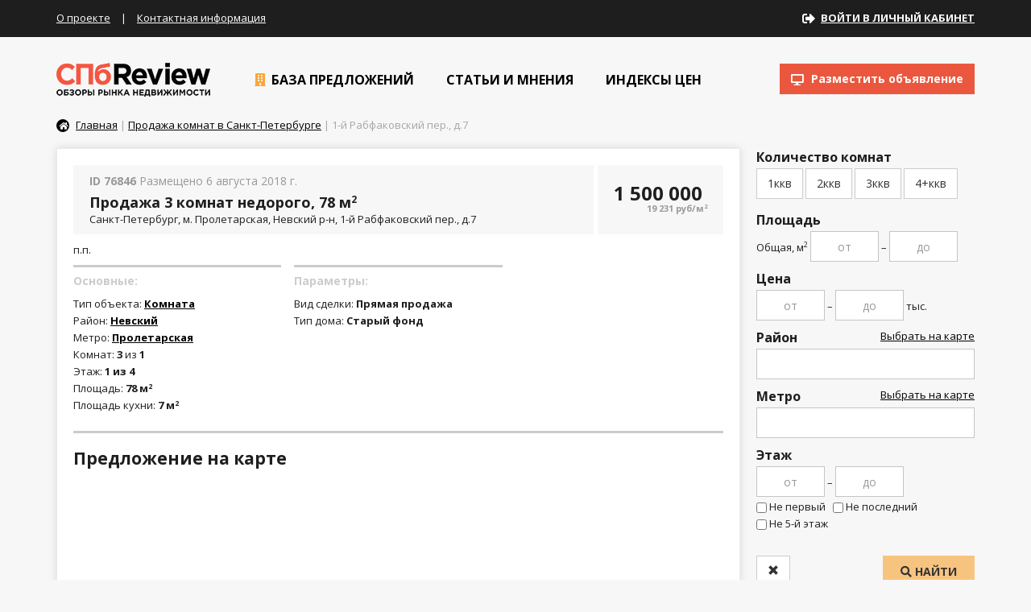

--- FILE ---
content_type: text/html; charset=UTF-8
request_url: https://spbreview.ru/catalog/view/76846
body_size: 10839
content:
<!DOCTYPE html><html lang="ru-RU"><head>
    <meta http-equiv="Content-Type" content="text/html; charset=utf-8"/>
    <meta name="viewport" content="width=device-width, initial-scale=1">
    <meta name="csrf-param" content="_csrf">
    <meta name="csrf-token" content="CwTxKkzSC-HcMBiYpMviMOcWNn7POI4dKXmfgJbkyYJeaJN8fYtlk50AXancpahSt2ICR_5-xlwQDt6z_bSbuw==">
    <title>Купить комнату в СПб недорого, 1-й Рабфаковский пер., д.7, 78 м2, 1 500 000 рублей &mdash; объявление id76846 в базе SPBREVIEW.RU</title>
    <meta name="og:image" content="http://spbreview.ru/sfrontend/images/og_image.jpg">
<link href="/assets/35712d1a/css/bootstrap.min.css?v=1550572993" rel="stylesheet">
<link href="https://use.fontawesome.com/releases/v5.3.1/css/all.css" rel="stylesheet">
<link href="/sfrontend/css/plugins.css?v=1489754799" rel="stylesheet">
<link href="/sfrontend/css/styles.css?v=1491571268" rel="stylesheet">
<link href="/sfrontend/css/media.css?v=1491391128" rel="stylesheet">    <meta name="google-site-verification" content="_nP73DeThXG64naHny3hY2L8JZUZdJ0UCixhPGE6dIA" />
    <meta name="SKYPE_TOOLBAR" content="SKYPE_TOOLBAR_PARSER_COMPATIBLE"/>
    <link rel="icon" href="/favicon.png" type="image/x-icon"/>
</head>
<body><script>window.indexes_data = {};</script>
<div id="preloader_block"></div>
<div class="block_header_1">
    <div class="container">
        <a class="mobile_logo" href="/"></a>

        <div class="links">
            <a href="/page/about">О проекте</a> |
            <a href="/page/contacts">Контактная информация</a>
        </div>
        <!--<div class="links_social">
            <a href="#"><i class="fa fa-facebook" aria-hidden="true"></i></a>
            <a href="#"><i class="fa fa-vk" aria-hidden="true"></i></a>
        </div>-->
        <div class="links_cabinet">
            <div class="desktop">
                                    <i class="fas fa-sign-out-alt"></i>
                    <a href="/cabinet/main/login" class="links_cabinet_name">Войти в личный кабинет</a>
                            </div>
            <div class="mobile">
                <i class="fas fa-sign-out-alt" aria-hidden="true"></i>
                <a href="/cabinet" class="links_cabinet_name">Кабинет</a>
            </div>
        </div>
    </div>
</div>
<div class="block_header_2">
    <div class="container relative">
        <a href="/" class="logo">
            <img src="/sfrontend/images/logo.png?v2" alt="SpbReview" width="191" height="42">
        </a>
        <div class="links">
            <div class="item has_submenu">
                <a class="inner" href="/catalog/flat-sale">
                    <i class="fa fa-building" aria-hidden="true"></i>
                    База предложений
                </a>
                <div class="submenu">
                    <div class="row">
                        <div class="col-md-3 border_right_yellow">
                            <div><a class="header" href="/catalog/flat-sale">Продажа квартир</a> <span class="label label-default">877</span></div>
                            <div class="header_2_sublink"><a href="/catalog/flat-sale?rooms_1=1">Купить 1 комнатную квартиру</a></div>
                            <div class="header_2_sublink"><a href="/catalog/flat-sale?rooms_2=1">Купить 2 комнатную квартиру</a></div>
                            <div class="header_2_sublink"><a href="/catalog/flat-sale?rooms_3=1">Купить 3 комнатную квартиру</a></div>
                            <div class="header_2_sublink"><a href="/catalog/flat-sale">Купить квартиру в Петербурге</a></div>
                            <div class="header_2_sublink"><a href="/catalog/flat-sale-lo">Квартиры в Ленобласти</a></div>

                            <div><a class="header" href="/catalog/flat-rent">Аренда квартир</a> <span class="label label-default">255</span></div>
                            <div class="header_2_sublink"><a href="/catalog/flat-rent?rent_period=2">Аренда квартир на длительный срок</a></div>
                            <div class="header_2_sublink"><a href="/catalog/flat-rent?rent_period=1">Аренда квартир посуточно</a></div>
                            <div class="header_2_sublink"><a href="/catalog/flat-rent?rooms_1=1">Однокомнатные квартиры в аренду</a></div>
                            <div class="header_2_sublink"><a href="/catalog/flat-rent?rooms_2=1">Двухкомнатные квартиры в аренду</a></div>

                            <div><a class="header" href="/catalog/rooms-rent">Аренда комнат</a> <span class="label label-default">70</span></div>
                            <div class="header_2_sublink"><a href="/catalog/rooms-rent?district_id%5B%5D=178&district_id%5B%5D=179&district_id%5B%5D=196">Аренда комнат в центре</a></div>

                            <div><a class="header" href="/catalog/rooms-sale">Продажа комнат</a> <span class="label label-default">94</span></div>
                        </div>
                        <div class="col-md-3 border_right_yellow header_2_block_2">
                            <div><a class="header" href="/catalog/newflat">Продажа новостроек</a> <span class="label label-default">926</span></div>
                            <div class="header_2_sublink"><a href="/catalog/newflat?price1_to=3000">Недорогие квартиры</a></div>
                            <div class="header_2_sublink"><a href="/catalog/newflat">Квартиры с отделкой</a></div>
                            <div class="header_2_sublink"><a href="/catalog/newflat">Квартиры от застройщика</a></div>
                            <div class="header_2_sublink"><a href="/catalog/newflat?building_deadline=1">В сданных домах</a></div>
                            <div class="header_2_sublink"><a href="/catalog/newflat?rooms_1=1">1 комнатные квартиры</a></div>
                            <div class="header_2_sublink"><a href="/catalog/newflat?rooms_2=1">2 комнатные квартиры</a></div>
                            <div class="header_2_sublink"><a href="/catalog/newflat?rooms_3=1">3 комнатные квартиры</a></div>
                            <div class="header_2_sublink"><a href="/catalog/newflat">Новостройки в городе</a></div>
                        </div>
                        <div class="col-md-3 border_right_yellow">
                            <div><a class="header" href="/catalog/cottage-sale-lo">Продажа коттеджей</a> <span class="label label-default">176</span></div>
                            <div class="header_2_sublink"><a href="/catalog/cottage-sale">Продажа коттеджей в Санкт-Петербурге</a></div>
                            <div class="header_2_sublink"><a href="/catalog/cottage-sale-lo?price1_to=2000">Купить недорогой дом</a></div>
                            <div class="header_2_sublink"><a href="/catalog/cottage-sale-lo?has_land=1">Коттеджи с участком</a></div>

                            <div><a class="header" href="/catalog/country-rent-lo">Аренда домов</a> <span class="label label-default">10</span></div>
                            <div class="header_2_sublink"><a href="/catalog/country-rent-lo?price1_to=30">Аренда коттеджа недорого</a></div>
                            <div class="header_2_sublink"><a href="/catalog/country-rent-lo?rent_period=1">Посуточная аренда домов</a></div>
                            <div class="header_2_sublink"><a href="/catalog/country-rent-lo?rent_period=2">Длительная аренда домов</a></div>

                            <div><a class="header" href="/catalog/land-sale-lo">Земельные участки</a> <span class="label label-default">76</span></div>
                            <div class="header_2_sublink"><a href="/catalog/land-sale-lo">Продажа участков ИЖС</a></div>
                            <div class="header_2_sublink"><a href="/catalog/land-sale-lo">Участки в Ленинградской области</a></div>
                            <div class="header_2_sublink"><a href="/catalog/land-sale">Продажа участков в Петербурге</a></div>
                        </div>
                        <div class="col-md-3 header_2_block_4">
                            <div><a class="header" href="/catalog/office-rent">Аренда офисов</a> <span class="label label-default">15</span></div>
                            <div class="header_2_sublink"><a href="/catalog/office-rent?type_id=210">Аренда квартир под офис</a></div>
                            <div class="header_2_sublink"><a href="/catalog/office-rent">Аренда офисов в Центре</a></div>

                            <div><a class="header" href="/catalog/office-sale">Продажа офисов</a> <span class="label label-default">3</span></div>
                            <div><a class="header" href="/catalog/commercial">Коммерческие помещения</a> <span class="label label-default">114</span></div>
                            <div><a class="header" href="/catalog/storehouse">Склады и производство</a> <span class="label label-default">12</span></div>
                            <div><a class="header" href="/catalog/buildings">Отдельно стоящие здания</a> <span class="label label-default">24</span></div>
                            <div><a class="header" href="/catalog/commercial-land">Коммерческие участки</a> <span class="label label-default">7</span></div>
                            <div><a class="header" href="/catalog/garage">Гаражи</a> <span class="label label-default">0</span></div>
                        </div>
                    </div>
                    <div class="total_count">
                        <a href="/map" class="submenu_map_link">Все объекты на карте</a>
                        <span style="display: inline-block;">Всего объявлений: <b>4795</b></span>
                    </div>
                </div>
            </div>
            <div class="item has_submenu">
                <a class="inner" href="/news">
                    <i class="fa fa-pencil-square-o" aria-hidden="true"></i>
                    Статьи и мнения
                </a>
                <div class="submenu submenu_second" style="padding-bottom: 20px">
                                            <div><a class="header" href="/news/category/realty">Новости недвижимости</a> <span class="label label-default">1793</span></div>
                                            <div><a class="header" href="/news/category/articles">Статьи</a> <span class="label label-default">54</span></div>
                                            <div><a class="header" href="/news/category/opinions">Мнения</a> <span class="label label-default">66</span></div>
                                    </div>
            </div>
            <div class="item">
                <a class="inner" href="/indexes">
                    <i class="fa fa-bar-chart" aria-hidden="true"></i>
                    Индексы цен
                </a>
            </div>

            <a href="/cabinet/object/create" class="btn btn-default place_ad_header">
                <i class="fa fa-desktop" aria-hidden="true"></i>
                Разместить объявление</a>
        </div>
    </div>
</div>
<div class="container">
    <div class="breadcrumbs"><a href='/' class='home'><i class='fa fa-home' aria-hidden='true'></i></a> <a href='/'>Главная</a> | <a href="/catalog/rooms-sale">Продажа комнат в Санкт-Петербурге</a> |  1-й Рабфаковский пер., д.7 </div>    <div class="row catalog_wrapper">
    <div class="col-md-3 col-md-push-9 right_column">
        <form id="catalog_search_form" action="/catalog/rooms-sale" method="get">        <a class="btn btn-default catalog_mobile_show_btn">Показать фильтры</a>
        <div class="right_filter">
            <input type="hidden" value="" name="user_id">
            <div class="form_block">
    <div class="header">Количество комнат</div>
    <div class="btn btn-default btn-rooms-select">
        1ккв
        <input type="checkbox" class="hidden" name="rooms_1" value="1">    </div><div class="btn btn-default btn-rooms-select">
        2ккв
        <input type="checkbox" class="hidden" name="rooms_2" value="1">    </div><div class="btn btn-default btn-rooms-select">
        3ккв
        <input type="checkbox" class="hidden" name="rooms_3" value="1">    </div><div class="btn btn-default btn-rooms-select">
        4+ккв
        <input type="checkbox" class="hidden" name="rooms_4" value="1">    </div>
</div>

<div class="form_block">
    <div class="header">Площадь</div>
    <div class="text">Общая, м<sup>2</sup></div>
    <input type="text" class="form-control center" name="square_from" placeholder="от">    <div class="text">&ndash;</div>
    <input type="text" class="form-control center" name="square_to" placeholder="до"></div>

<div class="form_block">
    <div class="header">Цена</div>
    <input type="text" class="form-control center" name="price1_from" placeholder="от">    <div class="text">&ndash;</div>
    <input type="text" class="form-control center" name="price1_to" placeholder="до">    <div class="text">тыс. <i class="fa fa-rub" aria-hidden="true"></i></div>
</div>

<div class="form_block">
    <div class="header">Район <span class="select_counter badge badge-info"></span></div>
    <select class="form-control chosen districts_map_select select_has_counter" name="district_id[]" multiple="1" size="4" data-placeholder=" ">
<option value="178">Адмиралтейский</option>
<option value="179">Василеостровский</option>
<option value="181">Выборгский</option>
<option value="182">Калининский</option>
<option value="183">Кировский</option>
<option value="184">Колпинский</option>
<option value="185">Красногвардейский</option>
<option value="186">Красносельский</option>
<option value="187">Кронштадтский</option>
<option value="188">Курортный</option>
<option value="189">Московский</option>
<option value="190">Невский</option>
<option value="191">Петроградский</option>
<option value="192">Петродворцовый</option>
<option value="193">Приморский</option>
<option value="194">Пушкинский</option>
<option value="195">Фрунзенский</option>
<option value="196">Центральный</option>
</select></div>

<div class="form_block">
    <div class="header">Метро <span class="select_counter badge badge-info"></span></div>
    <a data-toggle="modal" href="#modal_form_metro_map" data-target="#modal_form_metro_map" class="metro_selector" data-id="map_metro">Выбрать на карте</a>
    <select id="map_metro" class="form-control chosen select_has_counter" name="metro_id[]" multiple="1" size="4" data-placeholder=" ">
<option value="176">Автово</option>
<option value="177">Адмиралтейская</option>
<option value="178">Академическая</option>
<option value="179">Балтийская</option>
<option value="180">Бухарестская</option>
<option value="181">Василеостровская</option>
<option value="182">Владимирская</option>
<option value="183">Волковская</option>
<option value="184">Выборгская</option>
<option value="185">Горьковская</option>
<option value="186">Гостиный Двор</option>
<option value="187">Гражданский проспект</option>
<option value="188">Девяткино</option>
<option value="189">Достоевская</option>
<option value="190">Елизаровская</option>
<option value="191">Звездная</option>
<option value="192">Звенигородская</option>
<option value="193">Кировский завод</option>
<option value="194">Комендантский проспект</option>
<option value="195">Крестовский остров</option>
<option value="196">Купчино</option>
<option value="197">Ладожская</option>
<option value="198">Ленинский проспект</option>
<option value="199">Лесная</option>
<option value="200">Лиговский проспект</option>
<option value="201">Ломоносовская</option>
<option value="202">Маяковская</option>
<option value="203">Международная</option>
<option value="204">Московская</option>
<option value="205">Московские ворота</option>
<option value="206">Нарвская</option>
<option value="207">Невский проспект</option>
<option value="208">Новочеркасская</option>
<option value="209">Обводный канал</option>
<option value="210">Обухово</option>
<option value="211">Озерки</option>
<option value="212">Парк Победы</option>
<option value="213">Парнас</option>
<option value="214">Петроградская</option>
<option value="215">Пионерская</option>
<option value="216">площадь Александра Невского</option>
<option value="217">Площадь Восстания</option>
<option value="218">Площадь Ленина</option>
<option value="219">Площадь Мужества</option>
<option value="220">Политехническая</option>
<option value="221">Проспект Большевиков</option>
<option value="222">Проспект Ветеранов</option>
<option value="223">Проспект Просвещения</option>
<option value="224">Приморская</option>
<option value="225">Пролетарская</option>
<option value="226">Пушкинская</option>
<option value="227">Рыбацкое</option>
<option value="228">Садовая</option>
<option value="229">Сенная площадь</option>
<option value="230">Спасская</option>
<option value="231">Спортивная</option>
<option value="232">Старая Деревня</option>
<option value="233">Технологический институт</option>
<option value="234">Удельная</option>
<option value="235">Улица Дыбенко</option>
<option value="236">Фрунзенская</option>
<option value="237">Черная речка</option>
<option value="238">Чернышевская</option>
<option value="239">Чкаловская</option>
<option value="240">Электросила</option>
<option value="346">Беговая</option>
<option value="347">Новокрестовская</option>
</select></div>

<div class="form_block">
    <div class="header">Этаж</div>
    <div style="margin-bottom: 3px">
        <input type="text" class="form-control center" name="floor_from" placeholder="от">        <div class="text">&ndash;</div>
        <input type="text" class="form-control center" name="floor_to" placeholder="до">    </div>

    <input type="checkbox" id="not_first_floor" name="not_first_floor" value="1">    <label for="not_first_floor">Не первый</label> &nbsp;
    <input type="checkbox" id="not_last_floor" name="not_last_floor" value="1">    <label for="not_last_floor">Не последний</label>
    <br>
    <input type="checkbox" id="not_5_floor" name="not_5_floor" value="1">    <label for="not_5_floor">Не 5-й этаж</label>
</div>            <br>
            <a class="btn btn-default" href="/catalog/rooms-sale"><span class="glyphicon glyphicon-remove"></span></a>
            <button name="submit" class="btn btn-default btn-yellow uppercase pull-right"><i class="fa fa-search" aria-hidden="true"></i> Найти</button>
            <div class="clear"></div>
        </div>
        </form>            <div style="margin-bottom: 20px">
                            <a class="news_block charts_block" href="/indexes/izmenenie-srednih-cen-na-zhiluyu-nedvizhimost-v-prigorodah-peterburga">
                <div class="highcharts" id="container6" data-id="6" data-units="0" data-full="0"></div>
<script>window.indexes_data.id6 = [[Date.UTC(2013,0,11), 74561.4],[Date.UTC(2013,0,18), 74736.84],[Date.UTC(2013,0,25), 74789.47],[Date.UTC(2013,1,01), 74831.58],[Date.UTC(2013,1,08), 74971.65],[Date.UTC(2013,1,15), 74977.32],[Date.UTC(2013,1,22), 75031.36],[Date.UTC(2013,2,01), 75025.09],[Date.UTC(2013,2,08), 75042.29],[Date.UTC(2013,2,15), 75106.3],[Date.UTC(2013,2,22), 75146.33],[Date.UTC(2013,2,29), 75117.07],[Date.UTC(2013,3,05), 75093.65],[Date.UTC(2013,3,12), 75074.92],[Date.UTC(2013,3,19), 75059.94],[Date.UTC(2013,3,26), 75154.33],[Date.UTC(2013,3,30), 74948.64],[Date.UTC(2013,4,08), 74958.91],[Date.UTC(2013,4,17), 75023.95],[Date.UTC(2013,4,24), 75019.16],[Date.UTC(2013,4,31), 74922.16],[Date.UTC(2013,5,07), 74937.73],[Date.UTC(2013,5,14), 74895.24],[Date.UTC(2013,5,21), 74773.33],[Date.UTC(2013,5,28), 74707.55],[Date.UTC(2013,6,05), 74694.62],[Date.UTC(2013,6,12), 74684.6],[Date.UTC(2013,6,19), 74668.32],[Date.UTC(2013,6,26), 74643.74],[Date.UTC(2013,7,02), 74659.44],[Date.UTC(2013,7,09), 74748.13],[Date.UTC(2013,7,16), 74798.5],[Date.UTC(2013,7,23), 74910.23],[Date.UTC(2013,7,30), 75010.15],[Date.UTC(2013,8,06), 75060.48],[Date.UTC(2013,8,13), 75170.33],[Date.UTC(2013,8,20), 75264.47],[Date.UTC(2013,8,27), 75263.93],[Date.UTC(2013,9,04), 75396.33],[Date.UTC(2013,9,11), 75459.92],[Date.UTC(2013,9,18), 75421.13],[Date.UTC(2013,9,25), 75465.11],[Date.UTC(2013,10,01), 75463],[Date.UTC(2013,10,08), 75398.97],[Date.UTC(2013,10,15), 75372.94],[Date.UTC(2013,10,22), 75459.64],[Date.UTC(2013,10,29), 75478.82],[Date.UTC(2013,11,06), 75500.71],[Date.UTC(2013,11,13), 75454.33],[Date.UTC(2013,11,20), 75447.26],[Date.UTC(2013,11,27), 75119.71],[Date.UTC(2013,11,27), 74857.68],[Date.UTC(2014,0,10), 74951.08],[Date.UTC(2014,0,17), 75048.58],[Date.UTC(2014,0,24), 75181.72],[Date.UTC(2014,0,31), 75273.58],[Date.UTC(2014,1,07), 75376.76],[Date.UTC(2014,1,14), 75686.02],[Date.UTC(2014,1,21), 75967.32],[Date.UTC(2014,1,28), 76114.52],[Date.UTC(2014,2,07), 76185.73],[Date.UTC(2014,2,14), 76420.28],[Date.UTC(2014,2,21), 76468.03],[Date.UTC(2014,2,28), 76559.04],[Date.UTC(2014,3,04), 76701.78],[Date.UTC(2014,3,11), 76942.82],[Date.UTC(2014,3,18), 77154.26],[Date.UTC(2014,3,25), 77304.8],[Date.UTC(2014,3,30), 77480.2],[Date.UTC(2014,4,08), 77593.92],[Date.UTC(2014,4,16), 77630.69],[Date.UTC(2014,4,23), 77685.95],[Date.UTC(2014,4,30), 77666],[Date.UTC(2014,5,06), 77632.8],[Date.UTC(2014,5,11), 77661.8],[Date.UTC(2014,5,20), 77680.62],[Date.UTC(2014,5,27), 77700.05],[Date.UTC(2014,6,04), 77715.6],[Date.UTC(2014,6,11), 77665.43],[Date.UTC(2014,6,18), 77601.1],[Date.UTC(2014,6,25), 77561.3],[Date.UTC(2014,7,01), 77451.89],[Date.UTC(2014,7,08), 77542.61],[Date.UTC(2014,7,15), 77709.76],[Date.UTC(2014,7,22), 77845.23],[Date.UTC(2014,7,29), 77958],[Date.UTC(2014,8,05), 78199.73],[Date.UTC(2014,8,12), 78349.26],[Date.UTC(2014,8,19), 78429.41],[Date.UTC(2014,8,26), 78521.31],[Date.UTC(2014,9,03), 78562.9],[Date.UTC(2014,9,10), 78750.32],[Date.UTC(2014,9,17), 78732.63],[Date.UTC(2014,9,24), 78763.88],[Date.UTC(2014,9,31), 78716.98],[Date.UTC(2014,10,07), 78687.87],[Date.UTC(2014,10,14), 78813.94],[Date.UTC(2014,10,21), 78918.31],[Date.UTC(2014,10,28), 79090.2],[Date.UTC(2014,11,05), 79223.9],[Date.UTC(2014,11,12), 79494.83],[Date.UTC(2014,11,19), 79724.89],[Date.UTC(2014,11,26), 79446.58],[Date.UTC(2014,11,31), 79462.78],[Date.UTC(2015,0,16), 79597.31],[Date.UTC(2015,0,23), 79788.96],[Date.UTC(2015,0,30), 79977],[Date.UTC(2015,1,06), 80158.07],[Date.UTC(2015,1,13), 80422.75],[Date.UTC(2015,1,20), 81004.87],[Date.UTC(2015,1,27), 81282.16],[Date.UTC(2015,2,06), 81597.15],[Date.UTC(2015,2,13), 81722.17],[Date.UTC(2015,2,20), 81956.68],[Date.UTC(2015,2,27), 82150.71],[Date.UTC(2015,3,03), 82239.74],[Date.UTC(2015,3,10), 82401.96],[Date.UTC(2015,3,17), 82493],[Date.UTC(2015,3,24), 82546.12],[Date.UTC(2015,4,01), 82608.33],[Date.UTC(2015,4,08), 82677.57],[Date.UTC(2015,4,15), 82745.83],[Date.UTC(2015,4,22), 82733.25],[Date.UTC(2015,4,29), 82710.82],[Date.UTC(2015,5,05), 82632.07],[Date.UTC(2015,5,12), 82551.94],[Date.UTC(2015,5,19), 82405.18],[Date.UTC(2015,5,26), 82288.81],[Date.UTC(2015,6,03), 82053.27],[Date.UTC(2015,6,10), 81917.13],[Date.UTC(2015,6,17), 81662.73],[Date.UTC(2015,6,24), 81330.19],[Date.UTC(2015,6,31), 81001.65],[Date.UTC(2015,7,07), 80757.6],[Date.UTC(2015,7,14), 80675.05],[Date.UTC(2015,7,21), 80628.37],[Date.UTC(2015,7,28), 80592.31],[Date.UTC(2015,8,04), 80664.32],[Date.UTC(2015,8,11), 80680.53],[Date.UTC(2015,8,18), 80770.84],[Date.UTC(2015,8,25), 80932.46],[Date.UTC(2015,9,02), 81138.82],[Date.UTC(2015,9,09), 81311.67],[Date.UTC(2015,9,16), 81365.13],[Date.UTC(2015,9,23), 81419.37],[Date.UTC(2015,9,30), 81414.57],[Date.UTC(2015,10,06), 81313.47],[Date.UTC(2015,10,13), 81250.3],[Date.UTC(2015,10,20), 81149.31],[Date.UTC(2016,0,15), 80873.86],[Date.UTC(2016,0,22), 80636.59],[Date.UTC(2016,0,29), 80580.7],[Date.UTC(2016,1,05), 80420.03],[Date.UTC(2016,1,12), 80205.59],[Date.UTC(2016,1,19), 80099.96],[Date.UTC(2016,1,26), 79903.5],[Date.UTC(2016,2,04), 79959.83],[Date.UTC(2016,2,11), 79725.44],[Date.UTC(2016,2,18), 79706.28],[Date.UTC(2016,2,25), 79640.02],[Date.UTC(2016,3,01), 79565.68],[Date.UTC(2016,3,08), 79290.13],[Date.UTC(2016,3,15), 79246.05],[Date.UTC(2016,3,22), 79151.77],[Date.UTC(2016,3,29), 79035.7],[Date.UTC(2016,4,06), 78910.38],[Date.UTC(2016,4,13), 78969.89],[Date.UTC(2016,4,20), 78890.19],[Date.UTC(2016,4,27), 78826.44],[Date.UTC(2016,5,03), 78810.47],[Date.UTC(2016,5,10), 78798.38],[Date.UTC(2016,5,17), 78922.42],[Date.UTC(2016,5,24), 78726.17],[Date.UTC(2016,6,01), 78738.51],[Date.UTC(2016,6,08), 78765.46],[Date.UTC(2016,6,15), 78600.6],[Date.UTC(2016,6,22), 78453.82],[Date.UTC(2016,6,29), 78263.05],[Date.UTC(2016,7,05), 78262.62],[Date.UTC(2016,7,12), 78315.22],[Date.UTC(2016,7,19), 78356.15],[Date.UTC(2016,7,26), 78321.28],[Date.UTC(2016,8,02), 78371.31],[Date.UTC(2016,8,09), 78411.33],[Date.UTC(2016,8,16), 78486.64],[Date.UTC(2016,8,23), 78563.96],[Date.UTC(2016,8,30), 78439.41],[Date.UTC(2016,9,07), 78324.86]];</script>                <div class="header">Изменение средних цен на жилую недвижимость в пригородах Петербурга</div>
            </a>
            </div>

<a href="/map" id="right_map">
    <div class="bg"></div>
    <div class="header">
        Объекты на карте &nbsp; <span class="label label-default">4795</span>
    </div>
</a>    </div>
    <div class="col-md-9 col-md-pull-3 main_column">
                <div class="white_content object_detail">
            <div class="detail_row">
                <div class="detail_title_1">
                    <div class="placed_today">
                        <b>ID 76846</b>
                        Размещено 6 августа 2018 г.                    </div>
                    <div class="address">Продажа 3 комнат недорого, 78 м<sup>2</sup></div>
                    <div>Санкт-Петербург, м. Пролетарская, Невский р-н, 1-й Рабфаковский пер., д.7</div>
                </div>
                <div class="detail_title_2">
                    <div class="price_1">1 500 000 <i class="fa fa-rub" aria-hidden="true"></i></div>
                                            <div class="price_2">19 231 руб/м<sup>2</sup></div>
                                                                            </div>
            </div>
<!--            <div class="pull-right">-->
<!--                <a href="#">Узнать об измении цены</a>-->
<!--                <a href="#">Информация о продавце</a>-->
<!--            </div>-->

            
            <div class="row">
                <div class="col-md-9">
                    <p>п.п.</p>
                </div>
                <div class="col-md-3" style="display: none; padding-left: 50px;">
                    <a href="#" class="icon_link">
                        <i class="fa fa-star" aria-hidden="true"></i>
                        <span>В избранное</span>
                    </a> <br>
                    <a href="#" class="icon_link">
                        <i class="fa fa-ban" aria-hidden="true"></i>
                        <span>Пожаловаться</span>
                    </a> <br>
                    <a href="#" class="icon_link">
                        <i class="fa fa-share-alt" aria-hidden="true"></i>
                        <span>Поделиться</span>
                    </a>
                </div>
            </div>

            <div class="row params_columns">
                <div class="col-md-4">
                    <div class="header">Основные:</div>
                    <div class="item">Тип объекта: <b><a href="/catalog/rooms-sale">Комната</a></b></div>
                    <div class="item">Район: <b><a href="/catalog/rooms-sale?district_id%5B%5D=190">Невский</a></b></div>
                                            <div class="item">Метро: <b><a href="/catalog/rooms-sale?metro_id%5B%5D=225">Пролетарская</a></b></div>
                                                                <div class="item">Комнат: <b>3</b>
                                                            из <b>1</b>
                                                    </div>
                                                                <div class="item">Этаж: <b>1 из 4</b></div>
                                                                <div class="item">Площадь: <b>78 м<sup>2</sup></b></div>
                                        
                                            <div class="item">Площадь кухни: <b>7 м<sup>2</sup></b></div>
                                                                                                                    </div>
                                        <div class="col-md-4">
                        <div class="header">Параметры:</div>
                                                                                    <div class="item">Вид сделки: <b>Прямая продажа</b></div>
                                                            <div class="item">Тип дома: <b>Старый фонд</b></div>
                                                                                                </div>
                    
                <div class="col-md-4">
                                    </div>
            </div>

                            <hr class="bold">
                <div class="h3">Предложение на карте</div>
                <div id="object_map" data-lat="59.857735" data-lon="30.473451" data-zoom=""></div>
            
            <hr class="bold">

            <div class="grey_block_bg seller_block" style="margin-bottom: 0">
                <div class="h3" style="margin-bottom: 20px">Информация о продавце</div>
                <div class="phones_wrapper">
                    <div class="phones">
                        +7 (812) 3180868                    </div>
                    Пожалуйста, скажите, что нашли <br>
                    это объявление на нашем сайте
                </div>

                <img src="/sfrontend/images/tmp/seller.jpg" alt="" class="seller_image">

                <a style="text-decoration: none" class="seller_link">ГЦН</a>
                <div>
                    Разместил 0 объектов в базе
                </div>
            </div>
        </div>
    </div>
</div>

<div class="h3">Похожие предложения</div>
<div class="relative">
    <div class="objects_gallery">
                    <a class="item" href="/catalog/view/294336">
                <div class="inner">
                    <div class="image" style="background-image: url(https://images.mlabspb.ru/resize/250x150/96/24/962457030d88fa83096ce9985e9fbe40.jpg)"></div>
                    <div class="content">
                        <div>Выборгский</div>
                        <div class="bold">Художников пр. 15 корпус 1</div>
                        <div>
                                                            Общ: <b>70.4м<sup>2</sup></b>
                                                                                    &nbsp;
                        </div>

                        <div class="more">
                            <i class="fa fa-plus-circle" aria-hidden="true"></i>
                            <span>Подробнее</span>
                        </div>
                        <div class="price">1 430 000 <i class="fa fa-rub" aria-hidden="true"></i></div>
                    </div>
                </div>
            </a>
                    <a class="item" href="/catalog/view/601733">
                <div class="inner">
                    <div class="image" style="background-image: url(https://images.mlabspb.ru/resize/250x150/43/53/4353b9bfded7d1a9fab8b8e33ccfb406.jpg)"></div>
                    <div class="content">
                        <div>Кировский</div>
                        <div class="bold">улица Калинина, д. 2, к. 1</div>
                        <div>
                                                            Общ: <b>152м<sup>2</sup></b>
                                                                                        Жил: <b>115м<sup>2</sup></b>
                                                        &nbsp;
                        </div>

                        <div class="more">
                            <i class="fa fa-plus-circle" aria-hidden="true"></i>
                            <span>Подробнее</span>
                        </div>
                        <div class="price">1 650 000 <i class="fa fa-rub" aria-hidden="true"></i></div>
                    </div>
                </div>
            </a>
                    <a class="item" href="/catalog/view/639808">
                <div class="inner">
                    <div class="image" style="background-image: url(https://images.mlabspb.ru/resize/250x150/fa/f4/faf444161b59ddd95f2102e8a322cca1.jpg)"></div>
                    <div class="content">
                        <div>Василеостровский</div>
                        <div class="bold">14-я линия Васильевского острова, д. 21</div>
                        <div>
                                                            Общ: <b>150м<sup>2</sup></b>
                                                                                        Жил: <b>109м<sup>2</sup></b>
                                                        &nbsp;
                        </div>

                        <div class="more">
                            <i class="fa fa-plus-circle" aria-hidden="true"></i>
                            <span>Подробнее</span>
                        </div>
                        <div class="price">1 750 000 <i class="fa fa-rub" aria-hidden="true"></i></div>
                    </div>
                </div>
            </a>
                    <a class="item" href="/catalog/view/700130">
                <div class="inner">
                    <div class="image" style="background-image: url(https://images.mlabspb.ru/resize/250x150/8a/76/8a76a9f4916dd29398174902869af1b6.jpg)"></div>
                    <div class="content">
                        <div>Центральный</div>
                        <div class="bold">Литейный проспект, д. 31</div>
                        <div>
                                                            Общ: <b>151м<sup>2</sup></b>
                                                                                        Жил: <b>100м<sup>2</sup></b>
                                                        &nbsp;
                        </div>

                        <div class="more">
                            <i class="fa fa-plus-circle" aria-hidden="true"></i>
                            <span>Подробнее</span>
                        </div>
                        <div class="price">1 750 000 <i class="fa fa-rub" aria-hidden="true"></i></div>
                    </div>
                </div>
            </a>
                <div class="clear"></div>
    </div>
</div>
</div>

<div class="footer_1">
    <div class="container">
        <div class="row">
            <div class="col-xs-6 col-md-3">
                <div class="header">
                    Жилая
                    недвижимость
                </div>
                <a href="/catalog/flat-sale">Продажа квартир</a><br>
                <a href="/catalog/flat-rent">Аренда квартир</a><br>
                <a href="/catalog/rooms-rent">Аренда комнат</a><br>
                <a href="/catalog/rooms-sale">Продажа комнат</a><br>
                <a href="/catalog/newflat">Продажа новостроек</a>
                <br><br>
                <a class="btn btn-default btn-footer btn-footer-place-object" href="/cabinet/object/create">Разместить объявление</a>
            </div>
            <div class="col-xs-6 col-md-3">
                <div class="header">
                    Загородная
                    недвижимость
                </div>
                <a href="/catalog/cottage-sale-lo">Продажа коттеджей</a><br>
                <a href="/catalog/country-rent-lo">Аренда домов</a><br>
                <a href="/catalog/land-sale-lo">Продажа земельных участков</a><br>
                <br><br><br>
            </div>
            <div class="col-xs-6 col-md-3">
                <div class="header">
                    Коммерческая
                    недвижимость
                </div>

                <a href="/catalog/office-rent">Аренда офисов</a><br>
                <a href="/catalog/office-sale">Продажа офисов</a><br>
                <a href="/catalog/commercial">Коммерческие помещения</a><br>
                <a href="/catalog/storehouse">Склады и производство</a><br>
                <a href="/catalog/buildings">Отдельно стоящие здания</a><br>
                <a href="/catalog/commercial-land">Коммерческие участки</a><br>
                <a href="/catalog/garage">Гаражи</a>
            </div>
            <div class="col-xs-6 col-md-3">
                <div class="header">
                    Информация
                    для связи
                </div>
                <p>Работаем ПН-ПТ 10:00 – 19:00</p>

                <p class="white">
                    <i class="fa fa-map-marker" aria-hidden="true"></i>
                    Санкт-Петербург <br>
                    пр. Юрия Гагарина, 1, офис 419
                </p>
                <p>
                    <i class="fa fa-phone" aria-hidden="true"></i> (812) 320-75-94 <br>
                    <i class="fa fa-envelope" aria-hidden="true"></i> <a href="#">office@spbreview.ru</a>
                </p>
                <br>
                <a href="/page/oferta">Договор оферты</a>
            </div>
        </div>
    </div>
</div>
<div class="footer_2">
    <div class="container">
        <div class="white">2019 © СПбРевью</div>
        <p>
            Информация, предоставленная <br>
            на сайте, не является публичной офертой
        </p>

        <script type="text/javascript">document.write("<a href='//www.liveinternet.ru/click' target=_blank><img src='//counter.yadro.ru/hit?t52.2;r" + escape(document.referrer) + ((typeof(screen)=="undefined")?"":";s"+screen.width+"*"+screen.height+"*"+(screen.colorDepth?screen.colorDepth:screen.pixelDepth)) + ";u" + escape(document.URL) + ";" + Math.random() + "' border=0 width=88 height=31 alt='' title='LiveInternet: показано число просмотров и посетителей за 24 часа'><\/a>")</script>

        <!-- Yandex.Metrika counter -->
        <script type="text/javascript" >
            (function (d, w, c) {
                (w[c] = w[c] || []).push(function() {
                    try {
                        w.yaCounter40338095 = new Ya.Metrika2({
                            id:40338095,
                            params: {ip_address: '18.118.153.91'},
                            clickmap:true,
                            trackLinks:true,
                            accurateTrackBounce:true,
                            webvisor:true
                        });
                    } catch(e) { }
                });

                var n = d.getElementsByTagName("script")[0],
                    s = d.createElement("script"),
                    f = function () { n.parentNode.insertBefore(s, n); };
                s.type = "text/javascript";
                s.async = true;
                s.src = "https://mc.yandex.ru/metrika/tag.js";

                if (w.opera == "[object Opera]") {
                    d.addEventListener("DOMContentLoaded", f, false);
                } else { f(); }
            })(document, window, "yandex_metrika_callbacks2");
        </script>
        <noscript><div><img src="https://mc.yandex.ru/watch/40338095" style="position:absolute; left:-9999px;" alt="" /></div></noscript>
        <!-- /Yandex.Metrika counter -->

        <script>
            (function(i,s,o,g,r,a,m){i['GoogleAnalyticsObject']=r;i[r]=i[r]||function(){
                    (i[r].q=i[r].q||[]).push(arguments)},i[r].l=1*new Date();a=s.createElement(o),
                m=s.getElementsByTagName(o)[0];a.async=1;a.src=g;m.parentNode.insertBefore(a,m)
            })(window,document,'script','https://www.google-analytics.com/analytics.js','ga');
            ga('create', 'UA-52005946-6', 'auto');
            ga('send', 'pageview');
        </script>
    </div>
</div>
<div class="modal fade" id="modal_form_metro_map" tabindex="-1" role="dialog" aria-labelledby="myModalLabel">
    <div class="modal-dialog" role="document">
        <div class="modal-content">
            <div class="modal-header">
                <button type="button" class="close" data-dismiss="modal" aria-label="Close"><span aria-hidden="true">&times;</span></button>
                <h4 class="modal-title" id="myModalLabel">Выберите станции</h4>
            </div>
            <div class="modal-body">
                <div class="metro_map_modal" style="background: white;" data-id="map_metro">
                    <div class="metro_map_wrapper">
                        <img src="/sfrontend/images/metro2.png" alt="" style="position: absolute;"/>
                        <!--        Фиол.верх-->
                        <div class="metro_map_pointer map_right_p" data-id="194" style="top: 0; left: 5px;"></div>
                        <div class="metro_map_pointer map_right_p" data-id="232" style="top: 12px; left: 5px;"></div>
                        <div class="metro_map_pointer map_right_p" data-id="195" style="top: 24px; left: 5px;"></div>
                        <div class="metro_map_pointer map_right_p" data-id="239" style="top: 36px; left: 5px;"></div>
                        <div class="metro_map_pointer map_right_p" data-id="231" style="top: 48px; left: 5px;"></div>
                        <div class="metro_map_pointer map_right_p" data-id="177" style="top: 60px; left: 5px;"></div>
                        <!--        Зел.верх-->
                        <div class="metro_map_pointer map_right_p" data-id="224" style="top: 87px; left: 0;width: 90px;"></div>
                        <div class="metro_map_pointer map_right_p" data-id="181" style="top: 99px; left: 0;width: 90px;"></div>
                        <!--        Красная, низ -->
                        <div class="metro_map_pointer map_right_p" data-id="179" style="top: 302px; left: 13px;"></div>
                        <div class="metro_map_pointer map_right_p" data-id="206" style="top: 314px; left: 13px;"></div>
                        <div class="metro_map_pointer map_right_p" data-id="193" style="top: 326px; left: 13px;"></div>
                        <div class="metro_map_pointer map_right_p" data-id="176" style="top: 338px; left: 13px;"></div>
                        <div class="metro_map_pointer map_right_p" data-id="198" style="top: 350px; left: 13px;"></div>
                        <div class="metro_map_pointer map_right_p" data-id="222" style="top: 362px; left: 13px;"></div>
                        <!--        Синяя, верх-->
                        <div class="metro_map_pointer" data-id="213" style="top: 0; left: 160px;"></div>
                        <div class="metro_map_pointer" data-id="223" style="top: 12px; left: 160px;"></div>
                        <div class="metro_map_pointer" data-id="211" style="top: 24px; left: 160px;"></div>
                        <div class="metro_map_pointer" data-id="234" style="top: 36px; left: 160px;"></div>
                        <div class="metro_map_pointer" data-id="215" style="top: 48px; left: 160px;"></div>
                        <div class="metro_map_pointer" data-id="237" style="top: 60px; left: 160px;"></div>
                        <div class="metro_map_pointer" data-id="214" style="top: 72px; left: 160px;"></div>
                        <div class="metro_map_pointer" data-id="185" style="top: 84px; left: 160px;"></div>
                        <!--        Красная, верх-->
                        <div class="metro_map_pointer" data-id="188" style="top: 0; left: 305px;"></div>
                        <div class="metro_map_pointer" data-id="187" style="top: 12px; left: 305px;"></div>
                        <div class="metro_map_pointer" data-id="178" style="top: 24px; left: 305px;"></div>
                        <div class="metro_map_pointer" data-id="220" style="top: 36px; left: 305px;"></div>
                        <div class="metro_map_pointer" data-id="219" style="top: 48px; left: 305px;"></div>
                        <div class="metro_map_pointer" data-id="199" style="top: 60px; left: 305px;"></div>
                        <div class="metro_map_pointer" data-id="184" style="top: 72px; left: 305px;"></div>
                        <div class="metro_map_pointer" data-id="218" style="top: 84px; left: 305px;"></div>
                        <div class="metro_map_pointer" data-id="238" style="top: 96px; left: 305px;"></div>
                        <!--        Синяя, низ-->
                        <div class="metro_map_pointer map_thin" data-id="236" style="top: 290px; left: 160px;width: 97px;"></div>
                        <div class="metro_map_pointer map_thin" data-id="205" style="top: 302px; left: 160px;width: 97px;"></div>
                        <div class="metro_map_pointer map_thin" data-id="240" style="top: 314px; left: 160px;width: 97px;"></div>
                        <div class="metro_map_pointer map_thin" data-id="212" style="top: 326px; left: 160px;width: 97px;"></div>
                        <div class="metro_map_pointer map_thin" data-id="204" style="top: 338px; left: 160px;width: 97px;"></div>
                        <div class="metro_map_pointer map_thin" data-id="191" style="top: 350px; left: 160px;width: 97px;"></div>
                        <div class="metro_map_pointer map_thin" data-id="196" style="top: 362px; left: 160px;width: 97px;"></div>
                        <!--        Фиол, низ-->
                        <div class="metro_map_pointer map_thin" data-id="209" style="top: 303px; left: 264px;width: 86px;"></div>
                        <div class="metro_map_pointer map_thin" data-id="183" style="top: 315px; left: 264px;width: 86px;"></div>
                        <div class="metro_map_pointer map_thin" data-id="180" style="top: 327px; left: 264px;width: 86px;"></div>
                        <div class="metro_map_pointer map_thin" data-id="203" style="top: 339px; left: 264px;width: 86px;"></div>
                        <!--        Зел, низ-->
                        <div class="metro_map_pointer map_thin" data-id="190" style="top: 281px; left: 366px;"></div>
                        <div class="metro_map_pointer map_thin" data-id="201" style="top: 293px; left: 366px;"></div>
                        <div class="metro_map_pointer map_thin" data-id="225" style="top: 305px; left: 366px;"></div>
                        <div class="metro_map_pointer map_thin" data-id="210" style="top: 317px; left: 366px;"></div>
                        <div class="metro_map_pointer map_thin" data-id="227" style="top: 329px; left: 366px;"></div>
                        <!--        Желт, низ-->
                        <div class="metro_map_pointer " data-id="208" style="top: 218px; left: 405px;"></div>
                        <div class="metro_map_pointer " data-id="197" style="top: 230px; left: 405px;"></div>
                        <div class="metro_map_pointer " data-id="221" style="top: 242px; left: 405px;"></div>
                        <div class="metro_map_pointer " data-id="235" style="top: 254px; left: 405px;"></div>

                        <!--        Невский -->
                        <div class="metro_map_pointer " data-id="207" style="top: 123px; left: 160px; height: 20px; width: 59px;"></div>
                        <!--        Гостинный -->
                        <div class="metro_map_pointer " data-id="186" style="top: 143px; left: 160px; height: 27px; width: 59px; background-position: 0 -1px;"></div>

                        <!--        Садовая-->
                        <div class="metro_map_pointer map_right_p" data-id="228" style="top: 172px; left: 55px; height: 10px; width: 106px; background-position: 95px 1px;"></div>
                        <div class="metro_map_pointer map_right_p" data-id="229" style="top: 182px; left: 55px;"></div>
                        <div class="metro_map_pointer map_right_p" data-id="230" style="top: 194px; left: 55px; background-position: 115px -1px; width: 126px;"></div>

                        <!--        Пушкинская-->
                        <div class="metro_map_pointer map_right_p" data-id="226" style="top: 223px; left: 82px;"></div>
                        <!--        Технолог-->
                        <div class="metro_map_pointer map_right_p" data-id="233" style="top: 250px; left: 45px; width: 127px; background-position: 115px center;"></div>
                        <!--        Восстания-->
                        <div class="metro_map_pointer" data-id="217" style="top: 151px; left: 259px; width: 105px;"></div>
                        <!--        Владимирская-->
                        <div class="metro_map_pointer map_thin" data-id="182" style="top: 202px; left: 208px; width: 83px; height: 20px; background-position: 0 1px;"></div>
                        <!--        Звенигородская-->
                        <div class="metro_map_pointer map_thin" data-id="192" style="top: 223px; left: 201px; width: 83px;"></div>

                        <!--        Ал.невского -->
                        <div class="metro_map_pointer " data-id="216" style="top: 173px; left: 366px; height: 22px; width: 70px;"></div>

                        <!--        Маяк -->
                        <div class="metro_map_pointer " data-id="202" style="top: 126px; left: 223px; height: 26px; width: 59px; background-position: 26px 16px;"></div>
                        <!--        Лиговский -->
                        <div class="metro_map_pointer " data-id="200" style="top: 176px; left: 245px; height: 26px; width: 52px; background-position: 18px 17px;"></div>
                        <!--        Достоевская -->
                        <div class="metro_map_pointer " data-id="189" style="top: 177px; left: 182px; height: 26px; width: 60px; background-position: 16px 16px;"></div>
                    </div>
                </div>
            </div>
            <div class="modal-footer">
                <a class="btn btn-link mapclear reset_modal" data-dismiss="modal" aria-hidden="true">Сбросить</a>
                <a class="btn btn-primary" data-dismiss="modal" aria-hidden="true">Сохранить выбор</a>
            </div>
        </div>
    </div>
</div><script src="/assets/d49acbd7/jquery.min.js?v=1550572993"></script>
<script src="/assets/527af42c/yii.js?v=1550572993"></script>
<script src="/assets/527af42c/yii.activeForm.js?v=1550572993"></script>
<script src="/assets/35712d1a/js/bootstrap.min.js?v=1550572993"></script>
<script src="/upload/map_data.js"></script>
<script src="/sfrontend/js/map_index.js"></script>
<script src="/sfrontend/js/mapd_plugin.js?v=1507631695"></script>
<script src="https://code.highcharts.com/stock/highstock.js"></script>
<script src="https://code.highcharts.com/modules/exporting.js"></script>
<script src="/sfrontend/js/plugins.js?v=1490881534"></script>
<script src="/sfrontend/js/main.js?v=1492433667"></script>
<script src="/sfrontend/js/indexes_map.js?v=1507631695"></script>
<script>jQuery(function ($) {
jQuery('#catalog_search_form').yiiActiveForm([], []);
});</script></body>
</html>


--- FILE ---
content_type: application/javascript
request_url: https://spbreview.ru/sfrontend/js/mapd_plugin.js?v=1507631695
body_size: 212132
content:
var districtnames = {
    "d178": 'Адмиралтейский',
    "d179": 'Василеостровский',
    "d200": 'Всеволожский',
    "d181": 'Выборгский',
    "d182": 'Калининский',
    "d183": 'Кировский',
    "d184": 'Колпинский',
    "d185": 'Красногвардейский',
    "d186": 'Красносельский',
    "d187": 'Кронштадтcкий',
    "d188": 'Курортный',
    "d189": 'Московский',
    "d190": 'Невский',
    "d191": 'Петроградский',
    "d192": 'Петродворцовый',
    "d193": 'Приморский',
    "d194": 'Пушкинский',
    "d195": 'Фрунзенский',
    "d196": 'Центральный',
    "d202": 'Гатчинский',
    "d208": 'Лужский',
    "d197": 'Бокситогорский',
    "d203": 'Кингисеппский',
    "d204": 'Киришский',
    "d198": 'Волосовский',
    "d199": 'Волховский',
    "d206": 'Лодейнопольский',
    "d207": 'Ломоносовский',
    "d209": 'Подпорожский',
    "d210": 'Приозерский',
    "d211": 'Сланцевский',
    "d212": 'Тихвинский',
    "d213": 'Тосненский',
    "d205": 'Кировский',
    "d201": 'Выборгский'
}
var spb = [{
    "district": "178",
    "territory": [[59.9156795, 30.3400717], [59.9160204, 30.3398785], [59.9160204, 30.3398785], [59.9161405, 30.3401629], [59.9162111, 30.3403691], [59.9162571, 30.3405034], [59.9163482, 30.3407608], [59.9163482, 30.3407608], [59.9169092, 30.3422452], [59.9171036, 30.3427471], [59.9171036, 30.3427471], [59.9172362, 30.3425866], [59.9178148, 30.3418858], [59.9196253, 30.3396934], [59.9197438, 30.3395499], [59.9197438, 30.3395499], [59.919809, 30.339471], [59.9198634, 30.3394052], [59.9208603, 30.3381977], [59.9209282, 30.3381155], [59.9209282, 30.3381155], [59.9209852, 30.3380465], [59.9215718, 30.3373361], [59.9222251, 30.336545], [59.9232081, 30.3353544], [59.9232425, 30.3353127], [59.9232425, 30.3353127], [59.923274, 30.3352847], [59.9232875, 30.3352631], [59.9232875, 30.3352631], [59.9235095, 30.3358213], [59.9235243, 30.3357985], [59.9235243, 30.3357985], [59.9235797, 30.3356919], [59.9238908, 30.3350399], [59.9243164, 30.334145], [59.9243993, 30.3339708], [59.924503, 30.3337526], [59.925149, 30.3323942], [59.9260228, 30.3305566], [59.926074, 30.3304519], [59.926074, 30.3304519], [59.9262525, 30.3300941], [59.9262525, 30.3300941], [59.9251033, 30.3271092], [59.9251033, 30.3271092], [59.9285389, 30.3219752], [59.9285389, 30.3219752], [59.93053, 30.318983], [59.9310972, 30.3181661], [59.9313143, 30.3178311], [59.932935, 30.3154031], [59.932935, 30.3154031], [59.9352998, 30.3118582], [59.9352998, 30.3118582], [59.9353592, 30.3117792], [59.9354939, 30.3115778], [59.9355364, 30.3115142], [59.9355708, 30.3114628], [59.9356628, 30.3113253], [59.9357259, 30.3112309], [59.9359241, 30.3109347], [59.936176, 30.3105581], [59.9363962, 30.3102289], [59.9364249, 30.3101858], [59.9364644, 30.3101266], [59.9364644, 30.3101266], [59.9364968, 30.3100782], [59.9373876, 30.3123914], [59.9373876, 30.3123914], [59.9374581, 30.3124162], [59.9374581, 30.3124162], [59.9379719, 30.3125969], [59.9380135, 30.3126071], [59.9380553, 30.3126087], [59.9380971, 30.3126016], [59.9381382, 30.312586], [59.9381783, 30.3125619], [59.938217, 30.3125297], [59.9382538, 30.3124896], [59.9382883, 30.3124422], [59.9398884, 30.309989], [59.9398884, 30.309989], [59.9402365, 30.3094879], [59.9402845, 30.3094188], [59.9402845, 30.3094188], [59.9410567, 30.3082776], [59.9410567, 30.3082776], [59.9374942, 30.2983909], [59.9338202, 30.285014], [59.9330639, 30.2817969], [59.9330639, 30.2817969], [59.9320271, 30.2773869], [59.9287347, 30.2724587], [59.9256064, 30.2707173], [59.9225872, 30.2690368], [59.9213203, 30.2677802], [59.918831, 30.2653115], [59.9173952, 30.2624446], [59.9173546, 30.2621175], [59.9172894, 30.2615988], [59.9172894, 30.2615988], [59.9158408, 30.2621519], [59.9136743, 30.2622007], [59.912359, 30.2619127], [59.9107547, 30.2609047], [59.9092173, 30.2599247], [59.9068884, 30.2576418], [59.9067851, 30.2575405], [59.9049665, 30.2560605], [59.9048007, 30.2559255], [59.9041362, 30.2553848], [59.9026841, 30.2535127], [59.9013188, 30.2502783], [59.9012907, 30.2502295], [59.9012907, 30.2502295], [59.9010298, 30.2511227], [59.9004065, 30.2529959], [59.9002229, 30.2536453], [59.9001698, 30.254016], [59.9002996, 30.2545032], [59.9004425, 30.2550207], [59.9005558, 30.2556283], [59.9005716, 30.2561513], [59.900495, 30.2570052], [59.9003963, 30.2575727], [59.8998644, 30.2611487], [59.8998911, 30.2621002], [59.900082, 30.262968], [59.9005706, 30.2646122], [59.90096, 30.2650538], [59.901819, 30.2657085], [59.9019564, 30.26615], [59.901964, 30.2666828], [59.9020115, 30.2676695], [59.902092, 30.2681268], [59.9022005, 30.2686119], [59.9023113, 30.2689758], [59.9024149, 30.2691252], [59.9024149, 30.2691252], [59.9023833, 30.2692974], [59.9023833, 30.2692974], [59.9023597, 30.2694179], [59.9023597, 30.2694179], [59.9023473, 30.2694796], [59.9023163, 30.269637], [59.9023094, 30.2696726], [59.9021777, 30.2703424], [59.9020349, 30.2710687], [59.9019835, 30.2713297], [59.9019297, 30.2716037], [59.9018665, 30.2719249], [59.9018574, 30.2719713], [59.9017441, 30.2725476], [59.9017071, 30.2727358], [59.9017071, 30.2727358], [59.9016548, 30.2728792], [59.9016548, 30.2728792], [59.9016954, 30.2729387], [59.9017221, 30.272992], [59.9017619, 30.2731036], [59.9017877, 30.2732338], [59.9017943, 30.2733189], [59.9017918, 30.2733924], [59.901785, 30.2734591], [59.9017705, 30.2735251], [59.9017386, 30.2736464], [59.9017172, 30.2737028], [59.9016921, 30.2737459], [59.9016571, 30.2737962], [59.9016177, 30.2738303], [59.9015538, 30.273858], [59.9015538, 30.273858], [59.9015061, 30.2738651], [59.9015061, 30.2738651], [59.9015082, 30.2739763], [59.9015082, 30.2739763], [59.9015073, 30.2747365], [59.9011267, 30.2758663], [59.9013598, 30.2763414], [59.9020759, 30.2775312], [59.9023118, 30.277632], [59.9023118, 30.277632], [59.9036282, 30.2800321], [59.9037972, 30.2804887], [59.9039135, 30.2810308], [59.90399, 30.2815647], [59.9039712, 30.2828291], [59.9038332, 30.2842457], [59.9036936, 30.2856328], [59.9036493, 30.2863062], [59.9036375, 30.2864859], [59.9032223, 30.2905479], [59.9032102, 30.2906697], [59.9031866, 30.2909076], [59.9031866, 30.2909076], [59.9030652, 30.2921288], [59.9029875, 30.2947738], [59.9029469, 30.2953863], [59.9028713, 30.2960333], [59.9027747, 30.2963959], [59.9026649, 30.2966324], [59.9023572, 30.2970981], [59.9014248, 30.2973416], [59.9014248, 30.2973416], [59.8961117, 30.295176], [59.8960308, 30.2978907], [59.8960308, 30.2978907], [59.8961319, 30.3001792], [59.8961319, 30.3001792], [59.8961411, 30.300388], [59.8961411, 30.300388], [59.8961409, 30.3007425], [59.8961545, 30.3017055], [59.8961851, 30.3022507], [59.8961861, 30.3026068], [59.8961886, 30.3036436], [59.8961929, 30.3038449], [59.8961933, 30.3039685], [59.896213, 30.3053352], [59.896214, 30.305405], [59.8962231, 30.3060331], [59.8962395, 30.3071767], [59.8962444, 30.3074913], [59.8962513, 30.3079882], [59.8962582, 30.3084695], [59.8962614, 30.3086904], [59.8962706, 30.3093177], [59.8962749, 30.3096306], [59.8962773, 30.3098004], [59.8962828, 30.3099178], [59.8962879, 30.3103169], [59.8962665, 30.3106265], [59.8962665, 30.3106265], [59.8962977, 30.3139128], [59.8962977, 30.3139128], [59.8963399, 30.3141354], [59.8963528, 30.3144564], [59.8963771, 30.315429], [59.8963972, 30.3164001], [59.8964005, 30.3166293], [59.8964285, 30.318533], [59.896431, 30.318706], [59.8964318, 30.3187617], [59.8964318, 30.3187617], [59.8964395, 30.3190693], [59.8964395, 30.3190693], [59.8964426, 30.3191631], [59.8964426, 30.3191631], [59.9023335, 30.3186912], [59.9027541, 30.3186308], [59.9081949, 30.3184023], [59.9084892, 30.3184326], [59.9085966, 30.3184289], [59.9085966, 30.3184289], [59.9085854, 30.3194621], [59.908655, 30.3201555], [59.9087756, 30.3207753], [59.9091147, 30.3219512], [59.9103327, 30.3251527], [59.9130514, 30.3325755], [59.9130514, 30.3325755], [59.9133749, 30.3335212], [59.913709, 30.3345028], [59.9156638, 30.3400014], [59.9156795, 30.3400717]]
}, {
    "district": "179",
    "territory": [[59.9172894, 30.2615988], [59.9170442, 30.2596487], [59.9169914, 30.2589585], [59.9169914, 30.2589585], [59.9184342, 30.2589405], [59.9184342, 30.2589405], [59.9185609, 30.2581995], [59.918626, 30.2582435], [59.9187662, 30.2575273], [59.918692, 30.2574722], [59.9188445, 30.2566913], [59.9194258, 30.2542199], [59.9201934, 30.2516784], [59.9203362, 30.2518617], [59.9207356, 30.251433], [59.9207356, 30.251433], [59.921238, 30.2508405], [59.921238, 30.2508405], [59.9230048, 30.2425893], [59.9230048, 30.2425893], [59.922982, 30.242403], [59.9238424, 30.2402262], [59.9246675, 30.2387233], [59.9246675, 30.2387233], [59.9242668, 30.237605], [59.9247117, 30.2365243], [59.9247323, 30.2365095], [59.9247575, 30.2365141], [59.9249472, 30.236731], [59.925021, 30.2368153], [59.9267183, 30.2307845], [59.9267183, 30.2307845], [59.9269726, 30.2310526], [59.9263078, 30.233351], [59.9263398, 30.2333885], [59.9264158, 30.2331241], [59.9265241, 30.2332508], [59.926422, 30.2335981], [59.9265489, 30.2337445], [59.9266701, 30.2332751], [59.9277565, 30.2345448], [59.9276437, 30.2349407], [59.927689, 30.2348842], [59.9287698, 30.2344066], [59.9299745, 30.2301538], [59.9317556, 30.2308579], [59.9317546, 30.2313862], [59.931793, 30.2317456], [59.9318928, 30.2320435], [59.9320123, 30.2322906], [59.932133, 30.2324481], [59.9322966, 30.23261], [59.9324314, 30.2326575], [59.9325658, 30.2326628], [59.9326765, 30.2326631], [59.9327408, 30.2326322], [59.9328404, 30.2325566], [59.9329453, 30.2324396], [59.9330198, 30.232309], [59.9330996, 30.2321173], [59.9331733, 30.2318962], [59.9332075, 30.2319612], [59.9332394, 30.231862], [59.9332513, 30.2316642], [59.9332507, 30.2315191], [59.9332306, 30.2310962], [59.9333464, 30.2307291], [59.9332351, 30.2302448], [59.9329665, 30.2297543], [59.9327983, 30.2296011], [59.9321186, 30.2292713], [59.9321089, 30.2293701], [59.931735, 30.2292234], [59.9317447, 30.2291246], [59.9316268, 30.2291138], [59.9314741, 30.2291825], [59.9314558, 30.2293064], [59.9312448, 30.2292069], [59.9311621, 30.2290358], [59.9309981, 30.2288681], [59.9307075, 30.2287244], [59.9298333, 30.2282593], [59.9295284, 30.2281891], [59.929404, 30.2280435], [59.9292511, 30.2279618], [59.9292511, 30.2279618], [59.9292555, 30.2280414], [59.9290267, 30.2280917], [59.9290159, 30.2278965], [59.9290159, 30.2278965], [59.9289843, 30.2278584], [59.9288494, 30.2274951], [59.9287814, 30.2274883], [59.9286988, 30.2275031], [59.9286587, 30.2273966], [59.9286638, 30.2272496], [59.9287132, 30.2271537], [59.9287132, 30.2271537], [59.9286979, 30.2270086], [59.9286563, 30.2266402], [59.9286563, 30.2266402], [59.9285526, 30.2264737], [59.9285301, 30.22621], [59.9285587, 30.2259072], [59.928698, 30.2251773], [59.9286768, 30.2249286], [59.9289394, 30.2229738], [59.9289345, 30.2224554], [59.9289345, 30.2224554], [59.9289094, 30.2220342], [59.9289237, 30.2213984], [59.92895, 30.2210561], [59.929048, 30.2205041], [59.92917, 30.2199778], [59.9292915, 30.2194367], [59.9282925, 30.2171279], [59.9283003, 30.214277], [59.9283383, 30.2119478], [59.9283845, 30.209122], [59.928443, 30.2055294], [59.9285382, 30.2039643], [59.9287305, 30.2026574], [59.9290013, 30.2014911], [59.9310989, 30.1939339], [59.9316415, 30.1923895], [59.9323489, 30.1910845], [59.9327563, 30.1905995], [59.9327563, 30.1905995], [59.9331231, 30.1901627], [59.941069, 30.1827454], [59.9430763, 30.180871], [59.9437134, 30.1782257], [59.9440329, 30.1778995], [59.9443695, 30.1778731], [59.9447134, 30.1780783], [59.9449874, 30.1784689], [59.9452577, 30.1790832], [59.9435507, 30.1904462], [59.9505152, 30.1946055], [59.9506955, 30.1934056], [59.9509964, 30.1935852], [59.9525235, 30.1834198], [59.9529369, 30.1832102], [59.9533449, 30.1831781], [59.9537436, 30.1834162], [59.9543501, 30.184486], [59.9547215, 30.184679], [59.9547215, 30.184679], [59.9548132, 30.1847266], [59.9586557, 30.1869925], [59.9595298, 30.1877146], [59.9603546, 30.1888649], [59.9611541, 30.1907098], [59.9616711, 30.1928914], [59.9633336, 30.2033703], [59.9639584, 30.20731], [59.9642837, 30.2101449], [59.9643756, 30.2124598], [59.9643128, 30.2144213], [59.9642864, 30.2152485], [59.9641132, 30.2167361], [59.9639362, 30.2182566], [59.9618992, 30.2306471], [59.961927, 30.2308401], [59.961948, 30.2310643], [59.9619191, 30.2312644], [59.9618249, 30.2316565], [59.9616571, 30.2325038], [59.9615797, 30.2327625], [59.9615797, 30.2327625], [59.9624108, 30.2338829], [59.9624108, 30.2338829], [59.9582546, 30.2552747], [59.9563639, 30.2650165], [59.9542796, 30.2684068], [59.9515284, 30.2776112], [59.9515284, 30.2776112], [59.9492895, 30.2851009], [59.9491041, 30.2857057], [59.9491041, 30.2857057], [59.9471462, 30.2922704], [59.9471462, 30.2922704], [59.9466723, 30.2938556], [59.9460786, 30.3072988], [59.9459807, 30.3095144], [59.9459807, 30.3095144], [59.9456563, 30.3168606], [59.9456563, 30.3168606], [59.941638, 30.3098903], [59.9410567, 30.3082776], [59.9410567, 30.3082776], [59.9374942, 30.2983909], [59.9338202, 30.285014], [59.9330639, 30.2817969], [59.9330639, 30.2817969], [59.9320271, 30.2773869], [59.9287347, 30.2724587], [59.9256064, 30.2707173], [59.9225872, 30.2690368], [59.9213203, 30.2677802], [59.918831, 30.2653115], [59.9173952, 30.2624446], [59.9173546, 30.2621175], [59.9172894, 30.2615988]]
}, {
    "district": "181",
    "territory": [[60.0907368, 30.3669801], [60.0902839, 30.3683113], [60.0877197, 30.3706651], [60.0805134, 30.373529], [60.0805134, 30.373529], [60.0802533, 30.3738526], [60.0798301, 30.3751746], [60.0786363, 30.376525], [60.0785843, 30.3768761], [60.0773858, 30.3771936], [60.0740848, 30.3788134], [60.0740848, 30.3788134], [60.0667394, 30.3826591], [60.0607447, 30.3856931], [60.059768, 30.3855251], [60.0591782, 30.3873932], [60.0591782, 30.3873932], [60.0571546, 30.3857022], [60.0550392, 30.3836956], [60.0360009, 30.3667471], [60.0360009, 30.3667471], [60.0352735, 30.3660606], [60.0343654, 30.3654163], [60.0334615, 30.3651017], [60.0334615, 30.3651017], [60.0330131, 30.364966], [60.0321357, 30.3648499], [60.0321357, 30.3648499], [60.0317869, 30.3648662], [60.0314225, 30.3649192], [60.0297057, 30.3652255], [60.0253985, 30.3660748], [60.0214913, 30.3668449], [60.019399, 30.3672517], [60.019399, 30.3672517], [60.0191606, 30.3672865], [60.0187685, 30.3672755], [60.0187685, 30.3672755], [60.0184649, 30.3672967], [60.0184649, 30.3672967], [60.0183236, 30.3673241], [60.0175185, 30.3674804], [60.0168491, 30.367653], [60.0164715, 30.3677457], [60.0164715, 30.3677457], [60.0162527, 30.3677995], [60.0155873, 30.3679494], [60.015436, 30.3679869], [60.0149916, 30.3680969], [60.0149916, 30.3680969], [60.0149294, 30.3681123], [60.0139177, 30.3683594], [60.0139177, 30.3683594], [60.0131802, 30.3685295], [60.0131412, 30.3685394], [60.0131412, 30.3685394], [60.0127388, 30.3686297], [60.0127388, 30.3686297], [60.012546, 30.3686724], [60.0125392, 30.3686733], [60.0125392, 30.3686733], [60.0122664, 30.3687439], [60.0118516, 30.3688446], [60.0118516, 30.3688446], [60.0117958, 30.3688569], [60.0117958, 30.3688569], [60.0114939, 30.3689257], [60.0114939, 30.3689257], [60.0104191, 30.3691635], [60.0103567, 30.3691713], [60.0102835, 30.3691688], [60.0102835, 30.3691688], [60.0102175, 30.3691621], [60.0100632, 30.3691256], [60.0098372, 30.3690354], [60.0097419, 30.3690253], [60.009683, 30.3690301], [60.0096061, 30.3690451], [60.0094014, 30.3691334], [60.0091259, 30.3693302], [60.0090037, 30.3694238], [60.0088543, 30.3694965], [60.008771, 30.3695278], [60.0087042, 30.3695465], [60.0075101, 30.3698406], [60.0074244, 30.3698462], [60.007284, 30.36986], [60.0071528, 30.3698153], [60.0071528, 30.3698153], [60.0057301, 30.3689149], [60.0047003, 30.3682158], [60.0045936, 30.3681434], [60.003099, 30.3671226], [60.0015837, 30.3660878], [60.0014748, 30.3660239], [60.0014748, 30.3660239], [60.0013829, 30.3659703], [60.0004733, 30.365578], [59.9993593, 30.3651243], [59.9993593, 30.3651243], [59.9986651, 30.3648256], [59.9986651, 30.3648256], [59.9984021, 30.3647103], [59.9984021, 30.3647103], [59.9982197, 30.364645], [59.9982197, 30.364645], [59.9979939, 30.3645587], [59.9979939, 30.3645587], [59.997768, 30.3644571], [59.997363, 30.364301], [59.9969935, 30.3641122], [59.9969935, 30.3641122], [59.9967307, 30.3640009], [59.9964417, 30.3638684], [59.9963885, 30.3638346], [59.9963348, 30.3637981], [59.9962898, 30.3637541], [59.9961891, 30.3635889], [59.9955513, 30.3625821], [59.9953778, 30.3623082], [59.9949372, 30.3615737], [59.994631, 30.3609674], [59.9945267, 30.3607482], [59.9943691, 30.3604169], [59.9940731, 30.3596673], [59.9939264, 30.3593051], [59.9939264, 30.3593051], [59.9938079, 30.3590148], [59.9934051, 30.3580375], [59.9927411, 30.3564333], [59.9926106, 30.356119], [59.9923601, 30.3555155], [59.9921386, 30.3549687], [59.9920173, 30.3546669], [59.9918208, 30.3541878], [59.9916141, 30.3536931], [59.9914489, 30.3532631], [59.9913098, 30.3529518], [59.9912001, 30.3526352], [59.9911051, 30.352258], [59.9911025, 30.3522064], [59.9910888, 30.3520254], [59.9910151, 30.350622], [59.9909978, 30.350329], [59.9909286, 30.3491304], [59.9908854, 30.3486157], [59.9907656, 30.3481366], [59.9905706, 30.3477018], [59.9905706, 30.3477018], [59.9902187, 30.3471872], [59.9901531, 30.3470978], [59.9901531, 30.3470978], [59.9901139, 30.3470647], [59.9900691, 30.3470494], [59.9900691, 30.3470494], [59.9899199, 30.3469648], [59.9898606, 30.3469094], [59.9898182, 30.3468455], [59.9897941, 30.3467828], [59.9897941, 30.3467828], [59.9898206, 30.3472787], [59.9898206, 30.3472787], [59.9898353, 30.3475943], [59.9898353, 30.3475943], [59.989866, 30.3484724], [59.9899, 30.3496622], [59.9898912, 30.3500954], [59.9898536, 30.350563], [59.9898076, 30.3508761], [59.9896959, 30.3513957], [59.9895138, 30.3519792], [59.989428, 30.3521425], [59.9893265, 30.3523396], [59.9889886, 30.352996], [59.9885049, 30.3538966], [59.9869164, 30.3568101], [59.9867481, 30.3571253], [59.9866221, 30.3573432], [59.9866221, 30.3573432], [59.9865626, 30.3574596], [59.9865626, 30.3574596], [59.9864777, 30.3576082], [59.9864777, 30.3576082], [59.9862519, 30.3580567], [59.9855155, 30.3594227], [59.9839682, 30.3622972], [59.9838687, 30.3624768], [59.9837493, 30.3626312], [59.9834288, 30.3629729], [59.9831501, 30.3632701], [59.9827745, 30.3636706], [59.9811988, 30.365212], [59.9807754, 30.3655913], [59.9801825, 30.3660623], [59.9796469, 30.3664258], [59.9790677, 30.3667525], [59.979036, 30.3667679], [59.9787332, 30.3669143], [59.9784567, 30.3670481], [59.9781489, 30.3672041], [59.977797, 30.3674099], [59.9776084, 30.3675202], [59.9776084, 30.3675202], [59.9775918, 30.3671611], [59.9775803, 30.3664883], [59.9775783, 30.3663704], [59.9775873, 30.3660237], [59.9776414, 30.365776], [59.9776414, 30.365776], [59.9787732, 30.3626935], [59.9788776, 30.3623799], [59.9790113, 30.361905], [59.9790733, 30.3615933], [59.9791213, 30.361213], [59.9791356, 30.360847], [59.9791325, 30.3604133], [59.9790633, 30.3595012], [59.9786338, 30.3552662], [59.9786208, 30.3550021], [59.9786208, 30.3550021], [59.9785988, 30.3547364], [59.9776732, 30.345677], [59.9776385, 30.345426], [59.9776385, 30.345426], [59.9775011, 30.344186], [59.9775011, 30.344186], [59.9774863, 30.3440521], [59.9774097, 30.3440183], [59.9772694, 30.3439759], [59.9772112, 30.3439908], [59.9766834, 30.3444468], [59.9736402, 30.3470865], [59.9731688, 30.3473546], [59.9718443, 30.3480036], [59.9718443, 30.3480036], [59.9716221, 30.3481084], [59.9715492, 30.3481428], [59.9703555, 30.348683], [59.9703555, 30.348683], [59.970283, 30.3487158], [59.9700572, 30.3488189], [59.9700572, 30.3488189], [59.9679808, 30.3497639], [59.9679808, 30.3497639], [59.9675231, 30.3499505], [59.9674222, 30.3499923], [59.9664514, 30.3503948], [59.9664052, 30.350414], [59.9663144, 30.3504508], [59.9654243, 30.3508119], [59.9653694, 30.3508373], [59.9651048, 30.3509588], [59.964143, 30.3513772], [59.9640674, 30.3514101], [59.9637598, 30.3515369], [59.9629948, 30.3518523], [59.9626845, 30.3519751], [59.9626133, 30.3520096], [59.9626133, 30.3520096], [59.9625392, 30.3520676], [59.9619663, 30.352493], [59.9616074, 30.3527596], [59.9615576, 30.3527974], [59.9613923, 30.3529227], [59.961094, 30.3531488], [59.9605656, 30.3535495], [59.9602959, 30.3537524], [59.9602637, 30.3537766], [59.9600674, 30.3539237], [59.9599868, 30.3539505], [59.9599116, 30.3539719], [59.9598377, 30.3539746], [59.9597889, 30.3539639], [59.9597889, 30.3539639], [59.9593487, 30.3537287], [59.9591897, 30.3536399], [59.9591339, 30.3536047], [59.9591339, 30.3536047], [59.9588331, 30.3534149], [59.9585997, 30.3532647], [59.9585997, 30.3532647], [59.9582066, 30.3530146], [59.9581051, 30.3529398], [59.9581051, 30.3529398], [59.9579726, 30.3528385], [59.9574078, 30.3524289], [59.9573335, 30.3523743], [59.9569435, 30.3520879], [59.9563876, 30.3516681], [59.956153, 30.3514931], [59.956083, 30.3514409], [59.9559471, 30.3513396], [59.9558679, 30.3512805], [59.955792, 30.3512239], [59.955792, 30.3512239], [59.9553547, 30.3509332], [59.9553547, 30.3509332], [59.9541162, 30.3500665], [59.9541162, 30.3500665], [59.9540647, 30.3500469], [59.9534402, 30.3498867], [59.9534402, 30.3498867], [59.9519993, 30.3495316], [59.9519993, 30.3495316], [59.9522432, 30.3454149], [59.9522432, 30.3454149], [59.9535159, 30.3423533], [59.9546543, 30.3402206], [59.9554079, 30.3392661], [59.9573264, 30.3377014], [59.9604792, 30.3367621], [59.9658865, 30.3358227], [59.9671193, 30.3349604], [59.9671193, 30.3349604], [59.9674866, 30.3347022], [59.9733547, 30.3305923], [59.9773926, 30.3243158], [59.9784684, 30.321754], [59.9784684, 30.321754], [59.9784741, 30.3217647], [59.9784741, 30.3217647], [59.9794106, 30.3236132], [59.9794956, 30.323785], [59.9796575, 30.3241104], [59.9806346, 30.326321], [59.9808984, 30.326918], [59.9808984, 30.326918], [59.9815936, 30.3284893], [59.9815936, 30.3284893], [59.9827844, 30.3311808], [59.9827844, 30.3311808], [59.98282, 30.3311111], [59.98282, 30.3311111], [59.9829327, 30.3309086], [59.9830341, 30.3307264], [59.9835159, 30.3298608], [59.984183, 30.3296123], [59.9848363, 30.3301455], [59.9848987, 30.3301946], [59.9849852, 30.3302547], [59.9850413, 30.3302964], [59.9850413, 30.3302964], [59.9850671, 30.330318], [59.9849454, 30.330901], [59.9849454, 30.330901], [59.984977, 30.3308881], [59.984977, 30.3308881], [59.9851517, 30.3308166], [59.9865798, 30.3301512], [59.9870294, 30.3299417], [59.9879366, 30.329519], [59.9884364, 30.3292863], [59.9885426, 30.3292367], [59.988672, 30.3291764], [59.9888481, 30.3290943], [59.9899261, 30.3285877], [59.9899934, 30.3285575], [59.9899934, 30.3285575], [59.9901274, 30.3284929], [59.9919022, 30.3276802], [59.9919022, 30.3276802], [59.9920469, 30.3276125], [59.9925729, 30.3273661], [59.9926412, 30.3273322], [59.9926903, 30.3273052], [59.9927092, 30.3272948], [59.9927765, 30.3272538], [59.9928434, 30.3272093], [59.9929096, 30.3271613], [59.9929752, 30.3271098], [59.9930401, 30.327055], [59.9930547, 30.3270417], [59.9931042, 30.3269968], [59.9931412, 30.3269609], [59.9931676, 30.3269352], [59.9934878, 30.3266085], [59.9936588, 30.3263993], [59.9936588, 30.3263993], [59.9936913, 30.3263572], [59.9936913, 30.3263572], [59.9941261, 30.3281196], [59.9943067, 30.3288066], [59.9943067, 30.3288066], [59.994772, 30.3279192], [59.9950611, 30.3274133], [59.9953958, 30.3268853], [59.9956917, 30.3264561], [59.9959903, 30.3260702], [59.9964741, 30.3255339], [59.9967773, 30.3252339], [59.9980712, 30.3241], [59.9985209, 30.3237874], [60.001008, 30.322384], [60.0013616, 30.3221967], [60.0013616, 30.3221967], [60.0030211, 30.3213162], [60.0055845, 30.319905], [60.0123337, 30.3161842], [60.0123337, 30.3161842], [60.0195348, 30.3123112], [60.0255878, 30.3090281], [60.0255878, 30.3090281], [60.0389977, 30.3017587], [60.0422392, 30.3000449], [60.0502997, 30.2955398], [60.052631, 30.2938248], [60.0536087, 30.2927436], [60.0558675, 30.2900107], [60.0642731, 30.2795648], [60.0686578, 30.2741443], [60.0686578, 30.2741443], [60.0686445, 30.2741029], [60.0674979, 30.2705244], [60.0674979, 30.2705244], [60.0674114, 30.2702546], [60.064592, 30.2618988], [60.0634547, 30.2585357], [60.0609248, 30.2510388], [60.0604753, 30.2497443], [60.0603345, 30.2493308], [60.0602954, 30.2492163], [60.0577295, 30.2416633], [60.0568207, 30.2389745], [60.055195, 30.2341651], [60.0551766, 30.2341109], [60.0550629, 30.2337756], [60.0537167, 30.229743], [60.0533914, 30.2287825], [60.0532, 30.2282514], [60.0532, 30.2282514], [60.0530721, 30.2274771], [60.053049, 30.2274069], [60.0529645, 30.2271499], [60.0528586, 30.2268257], [60.0527597, 30.2265268], [60.0527336, 30.2264478], [60.0524691, 30.2260467], [60.0524691, 30.2260467], [60.0523983, 30.225841], [60.051344, 30.2227788], [60.051344, 30.2227788], [60.0612733, 30.2141129], [60.0603711, 30.2101937], [60.062125, 30.2022251], [60.0604726, 30.195864], [60.0604726, 30.195864], [60.0622605, 30.1943395], [60.0622605, 30.1943395], [60.0624103, 30.1950425], [60.0624103, 30.1950425], [60.0625055, 30.194942], [60.0638996, 30.1933177], [60.0638996, 30.1933177], [60.0487369, 30.1341251], [60.0487369, 30.1341251], [60.0511236, 30.131254], [60.0542081, 30.1345089], [60.0561642, 30.134861], [60.0566423, 30.135233], [60.0573327, 30.1355577], [60.0576144, 30.1356287], [60.0576144, 30.1356287], [60.0563231, 30.1261824], [60.0563231, 30.1261824], [60.0567296, 30.1262256], [60.0569864, 30.1265782], [60.0572412, 30.1264221], [60.0573355, 30.1263643], [60.0574705, 30.1262815], [60.0578568, 30.1282492], [60.0596817, 30.1352592], [60.0599375, 30.1357703], [60.0601703, 30.136017], [60.0606096, 30.1361908], [60.061417, 30.1361728], [60.0633057, 30.1358872], [60.06407, 30.1359164], [60.064374, 30.1360153], [60.0647072, 30.1363334], [60.0650117, 30.1367658], [60.0652463, 30.1373554], [60.0653667, 30.1378287], [60.0654198, 30.137983], [60.0659503, 30.1381578], [60.0663084, 30.1381411], [60.0679218, 30.1371228], [60.0682498, 30.1369157], [60.0706078, 30.135428], [60.0726424, 30.1332163], [60.070006, 30.1191347], [60.070006, 30.1191347], [60.0718794, 30.1160174], [60.0726668, 30.1121051], [60.0795927, 30.1042255], [60.0808527, 30.102799], [60.0853186, 30.0945407], [60.0865811, 30.08843], [60.0868775, 30.0871855], [60.0881452, 30.0832814], [60.0904474, 30.0768868], [60.0939662, 30.0742072], [60.0962496, 30.070784], [60.0972712, 30.0727589], [60.0972712, 30.0727589], [60.104261, 30.085124], [60.1076002, 30.0879644], [60.1078002, 30.0883638], [60.1078002, 30.0883638], [60.1079203, 30.0885082], [60.1080069, 30.08867], [60.1080077, 30.0888178], [60.1079684, 30.0889938], [60.107888, 30.0892311], [60.1078907, 30.0894525], [60.1078817, 30.0895975], [60.107835, 30.0899133], [60.1078016, 30.0901279], [60.1077403, 30.0901595], [60.1076749, 30.0901113], [60.1076122, 30.0901006], [60.1075461, 30.0901814], [60.1074895, 30.0904245], [60.1074437, 30.0908192], [60.1074876, 30.0910646], [60.1074508, 30.0912033], [60.1073906, 30.091361], [60.1073868, 30.0915833], [60.1074118, 30.0918839], [60.1075568, 30.0921189], [60.1075568, 30.0924365], [60.1076033, 30.0928476], [60.1073892, 30.0930157], [60.1072681, 30.0929036], [60.1071564, 30.0932772], [60.107175, 30.0938751], [60.1071192, 30.0942114], [60.1068492, 30.0945663], [60.1067374, 30.0946784], [60.1067933, 30.0950707], [60.1069795, 30.0953136], [60.1071657, 30.0957059], [60.1072495, 30.0961356], [60.1073706, 30.0964345], [60.1074264, 30.0968269], [60.1073706, 30.0971445], [60.1071564, 30.0970697], [60.1070726, 30.0972005], [60.1071657, 30.0974621], [60.1070074, 30.0980599], [60.106514, 30.1000963], [60.1064868, 30.1002941], [60.1064266, 30.1006796], [60.1063929, 30.1016095], [60.1063333, 30.1052563], [60.1062663, 30.1056299], [60.1062374, 30.1060888], [60.1062886, 30.106437], [60.1064315, 30.1070719], [60.1067058, 30.1088639], [60.1067618, 30.1092246], [60.1067579, 30.1098446], [60.106839, 30.1100279], [60.1068853, 30.1103624], [60.1068853, 30.1103624], [60.1069349, 30.1103052], [60.1069535, 30.1101608], [60.1069368, 30.1100054], [60.1069091, 30.1097978], [60.1069393, 30.1096279], [60.1070118, 30.1095157], [60.1070829, 30.1095198], [60.1071262, 30.1092567], [60.1071421, 30.1090288], [60.1072658, 30.1089564], [60.1073666, 30.1090304], [60.1074394, 30.1091718], [60.1075319, 30.1090151], [60.107565, 30.1091646], [60.107714, 30.1091795], [60.1078779, 30.1090749], [60.1079598, 30.1092393], [60.1081019, 30.1091379], [60.1080864, 30.1093888], [60.1079886, 30.1096162], [60.108044, 30.1097352], [60.1083024, 30.1097624], [60.1084216, 30.1095681], [60.1084737, 30.1091197], [60.108444, 30.1086714], [60.1086874, 30.1083238], [60.1087652, 30.1083607], [60.1087568, 30.1086863], [60.1088834, 30.1089105], [60.1090324, 30.1087012], [60.1088834, 30.1084023], [60.1089313, 30.1082055], [60.109092, 30.1083127], [60.1092558, 30.1083724], [60.1093465, 30.1084914], [60.1092137, 30.1086344], [60.1092772, 30.1090058], [60.1093801, 30.1090557], [60.1094375, 30.1087279], [60.1095347, 30.1086662], [60.1097049, 30.1089768], [60.1098672, 30.1090593], [60.110157, 30.1087162], [60.1103205, 30.1087493], [60.1104627, 30.1085896], [60.1106612, 30.1084603], [60.1108205, 30.108082], [60.1110264, 30.1079508], [60.111237, 30.1078493], [60.1113163, 30.1076887], [60.1113202, 30.1074848], [60.1113934, 30.1074159], [60.1115485, 30.1077389], [60.1117211, 30.1077896], [60.1118179, 30.1081184], [60.1119519, 30.1081931], [60.1121347, 30.1080459], [60.1124304, 30.1082592], [60.1125554, 30.1081581], [60.1126209, 30.108353], [60.1124825, 30.108697], [60.1128576, 30.1092909], [60.1128797, 30.1095894], [60.1130195, 30.1096978], [60.1131584, 30.1094934], [60.1132766, 30.1094592], [60.1132543, 30.1100618], [60.1134262, 30.1103907], [60.1133309, 30.1105672], [60.11315, 30.1105678], [60.1132317, 30.1113027], [60.1136434, 30.1115468], [60.1136425, 30.1119744], [60.1135382, 30.1123929], [60.11365, 30.1127964], [60.1137718, 30.1130545], [60.1140437, 30.1131796], [60.1141884, 30.1136392], [60.114359, 30.1135872], [60.1145233, 30.1138629], [60.1143353, 30.1143325], [60.1143353, 30.1143325], [60.1140059, 30.1147091], [60.1126061, 30.1195941], [60.1142362, 30.1239058], [60.1135811, 30.1251019], [60.1144876, 30.1274073], [60.1121818, 30.1337336], [60.1143407, 30.1386815], [60.114848, 30.1378024], [60.1151482, 30.1380238], [60.116287, 30.1376914], [60.1168046, 30.1376914], [60.1170531, 30.1379615], [60.1178087, 30.1380446], [60.118316, 30.1383355], [60.1185334, 30.1386679], [60.1189422, 30.1382508], [60.1189837, 30.1379961], [60.1200381, 30.138875], [60.1200381, 30.138875], [60.1173423, 30.1525282], [60.1132411, 30.173362], [60.1132411, 30.173362], [60.1188089, 30.177791], [60.1188089, 30.177791], [60.1185346, 30.1791769], [60.1179103, 30.1823318], [60.117729, 30.1835505], [60.1175781, 30.1848549], [60.1175463, 30.1852299], [60.1174737, 30.1860854], [60.1174092, 30.1873524], [60.1174059, 30.187467], [60.1173814, 30.1883167], [60.1173703, 30.1886989], [60.1173685, 30.1887697], [60.1173685, 30.1887697], [60.1173632, 30.1890122], [60.1173526, 30.1894769], [60.1173498, 30.1895969], [60.1173498, 30.1895969], [60.1173872, 30.1895864], [60.1173872, 30.1895864], [60.1172989, 30.193866], [60.1172754, 30.1953118], [60.1172754, 30.1953118], [60.1170858, 30.2069779], [60.1169781, 30.2086165], [60.1160858, 30.213709], [60.1160858, 30.213709], [60.1151327, 30.2189562], [60.1151327, 30.2189562], [60.1155265, 30.2201196], [60.1156217, 30.2199245], [60.116497, 30.2192447], [60.1166722, 30.2196546], [60.1167773, 30.2215753], [60.1170376, 30.2231477], [60.1177406, 30.2239964], [60.1180788, 30.2248792], [60.1182297, 30.2257276], [60.1184758, 30.2293139], [60.1185672, 30.2307662], [60.1184983, 30.2336364], [60.1185214, 30.2338072], [60.1185214, 30.2338072], [60.1185717, 30.2341786], [60.1183635, 30.2342548], [60.1184418, 30.235197], [60.1184628, 30.2354424], [60.1185007, 30.235842], [60.1191909, 30.2377516], [60.1228202, 30.2517849], [60.1256058, 30.2590333], [60.1256058, 30.2590333], [60.125653, 30.2592415], [60.1254553, 30.2595209], [60.1251612, 30.2600495], [60.1247145, 30.261422], [60.1243378, 30.2629136], [60.1237239, 30.2645029], [60.123332, 30.265125], [60.1228412, 30.2655737], [60.1225758, 30.2657722], [60.1223035, 30.2659222], [60.121715, 30.2659179], [60.1213298, 30.2659434], [60.1209932, 30.2660327], [60.1205719, 30.2663089], [60.1204195, 30.2663981], [60.1200359, 30.266386], [60.1195858, 30.2660334], [60.1195858, 30.2660334], [60.1193516, 30.2666927], [60.1191293, 30.2672541], [60.1186985, 30.2678944], [60.1179561, 30.268932], [60.1172033, 30.2699497], [60.1165948, 30.2707473], [60.1163902, 30.2710959], [60.1163527, 30.270766], [60.1163527, 30.270766], [60.1135433, 30.2710763], [60.1119456, 30.2711834], [60.1118513, 30.2712431], [60.1115355, 30.2715636], [60.111394, 30.2716619], [60.111186, 30.2716257], [60.1111177, 30.2714872], [60.1111106, 30.2712577], [60.1102879, 30.2714315], [60.1095172, 30.2734457], [60.1084296, 30.2734832], [60.108492, 30.2748593], [60.1028892, 30.2756022], [60.1028892, 30.2756022], [60.1022168, 30.2757451], [60.1019805, 30.2769407], [60.098937, 30.2823231], [60.0961796, 30.2874353], [60.0961344, 30.2884203], [60.0963801, 30.2893844], [60.0959631, 30.2918302], [60.093898, 30.2918368], [60.0910995, 30.3031048], [60.0956903, 30.3081821], [60.0957146, 30.3088302], [60.0903745, 30.3310152], [60.0898075, 30.3329732], [60.0908465, 30.340771], [60.0919665, 30.359419], [60.0921213, 30.3614742], [60.092016, 30.3632337], [60.0907368, 30.3669801]]
}, {
    "district": "182",
    "territory": [[59.9534402, 30.3498867], [59.9540647, 30.3500469], [59.9541162, 30.3500665], [59.9541162, 30.3500665], [59.9553547, 30.3509332], [59.9553547, 30.3509332], [59.955792, 30.3512239], [59.955792, 30.3512239], [59.9558679, 30.3512805], [59.9559471, 30.3513396], [59.956083, 30.3514409], [59.956153, 30.3514931], [59.9563876, 30.3516681], [59.9569435, 30.3520879], [59.9573335, 30.3523743], [59.9574078, 30.3524289], [59.9579726, 30.3528385], [59.9581051, 30.3529398], [59.9581051, 30.3529398], [59.9582066, 30.3530146], [59.9585997, 30.3532647], [59.9585997, 30.3532647], [59.9588331, 30.3534149], [59.9591339, 30.3536047], [59.9591339, 30.3536047], [59.9591897, 30.3536399], [59.9593487, 30.3537287], [59.9597889, 30.3539639], [59.9597889, 30.3539639], [59.9598377, 30.3539746], [59.9599116, 30.3539719], [59.9599868, 30.3539505], [59.9600674, 30.3539237], [59.9602637, 30.3537766], [59.9602959, 30.3537524], [59.9605656, 30.3535495], [59.961094, 30.3531488], [59.9613923, 30.3529227], [59.9615576, 30.3527974], [59.9616074, 30.3527596], [59.9619663, 30.352493], [59.9625392, 30.3520676], [59.9626133, 30.3520096], [59.9626133, 30.3520096], [59.9626845, 30.3519751], [59.9629948, 30.3518523], [59.9637598, 30.3515369], [59.9640674, 30.3514101], [59.964143, 30.3513772], [59.9651048, 30.3509588], [59.9653694, 30.3508373], [59.9654243, 30.3508119], [59.9663144, 30.3504508], [59.9664052, 30.350414], [59.9664514, 30.3503948], [59.9674222, 30.3499923], [59.9675231, 30.3499505], [59.9679808, 30.3497639], [59.9679808, 30.3497639], [59.9700572, 30.3488189], [59.9700572, 30.3488189], [59.970283, 30.3487158], [59.9703555, 30.348683], [59.9703555, 30.348683], [59.9715492, 30.3481428], [59.9716221, 30.3481084], [59.9718443, 30.3480036], [59.9718443, 30.3480036], [59.9731688, 30.3473546], [59.9736402, 30.3470865], [59.9766834, 30.3444468], [59.9772112, 30.3439908], [59.9772694, 30.3439759], [59.9774097, 30.3440183], [59.9774863, 30.3440521], [59.9775011, 30.344186], [59.9775011, 30.344186], [59.9776385, 30.345426], [59.9776385, 30.345426], [59.9776732, 30.345677], [59.9785988, 30.3547364], [59.9786208, 30.3550021], [59.9786208, 30.3550021], [59.9786338, 30.3552662], [59.9790633, 30.3595012], [59.9791325, 30.3604133], [59.9791356, 30.360847], [59.9791213, 30.361213], [59.9790733, 30.3615933], [59.9790113, 30.361905], [59.9788776, 30.3623799], [59.9787732, 30.3626935], [59.9776414, 30.365776], [59.9776414, 30.365776], [59.9775873, 30.3660237], [59.9775783, 30.3663704], [59.9775803, 30.3664883], [59.9775918, 30.3671611], [59.9776084, 30.3675202], [59.9776084, 30.3675202], [59.977797, 30.3674099], [59.9781489, 30.3672041], [59.9784567, 30.3670481], [59.9787332, 30.3669143], [59.979036, 30.3667679], [59.9790677, 30.3667525], [59.9796469, 30.3664258], [59.9801825, 30.3660623], [59.9807754, 30.3655913], [59.9811988, 30.365212], [59.9827745, 30.3636706], [59.9831501, 30.3632701], [59.9834288, 30.3629729], [59.9837493, 30.3626312], [59.9838687, 30.3624768], [59.9839682, 30.3622972], [59.9855155, 30.3594227], [59.9862519, 30.3580567], [59.9864777, 30.3576082], [59.9864777, 30.3576082], [59.9865626, 30.3574596], [59.9865626, 30.3574596], [59.9866221, 30.3573432], [59.9866221, 30.3573432], [59.9867481, 30.3571253], [59.9869164, 30.3568101], [59.9885049, 30.3538966], [59.9889886, 30.352996], [59.9893265, 30.3523396], [59.989428, 30.3521425], [59.9895138, 30.3519792], [59.9896959, 30.3513957], [59.9898076, 30.3508761], [59.9898536, 30.350563], [59.9898912, 30.3500954], [59.9899, 30.3496622], [59.989866, 30.3484724], [59.9898353, 30.3475943], [59.9898353, 30.3475943], [59.9898206, 30.3472787], [59.9898206, 30.3472787], [59.9897941, 30.3467828], [59.9897941, 30.3467828], [59.9898182, 30.3468455], [59.9898606, 30.3469094], [59.9899199, 30.3469648], [59.9900691, 30.3470494], [59.9900691, 30.3470494], [59.9901139, 30.3470647], [59.9901531, 30.3470978], [59.9901531, 30.3470978], [59.9902187, 30.3471872], [59.9905706, 30.3477018], [59.9905706, 30.3477018], [59.9907656, 30.3481366], [59.9908854, 30.3486157], [59.9909286, 30.3491304], [59.9909978, 30.350329], [59.9910151, 30.350622], [59.9910888, 30.3520254], [59.9911025, 30.3522064], [59.9911051, 30.352258], [59.9912001, 30.3526352], [59.9913098, 30.3529518], [59.9914489, 30.3532631], [59.9916141, 30.3536931], [59.9918208, 30.3541878], [59.9920173, 30.3546669], [59.9921386, 30.3549687], [59.9923601, 30.3555155], [59.9926106, 30.356119], [59.9927411, 30.3564333], [59.9934051, 30.3580375], [59.9938079, 30.3590148], [59.9939264, 30.3593051], [59.9939264, 30.3593051], [59.9940731, 30.3596673], [59.9943691, 30.3604169], [59.9945267, 30.3607482], [59.994631, 30.3609674], [59.9949372, 30.3615737], [59.9953778, 30.3623082], [59.9955513, 30.3625821], [59.9961891, 30.3635889], [59.9962898, 30.3637541], [59.9963348, 30.3637981], [59.9963885, 30.3638346], [59.9964417, 30.3638684], [59.9967307, 30.3640009], [59.9969935, 30.3641122], [59.9969935, 30.3641122], [59.997363, 30.364301], [59.997768, 30.3644571], [59.9979939, 30.3645587], [59.9979939, 30.3645587], [59.9982197, 30.364645], [59.9982197, 30.364645], [59.9984021, 30.3647103], [59.9984021, 30.3647103], [59.9986651, 30.3648256], [59.9986651, 30.3648256], [59.9993593, 30.3651243], [59.9993593, 30.3651243], [60.0004733, 30.365578], [60.0013829, 30.3659703], [60.0014748, 30.3660239], [60.0014748, 30.3660239], [60.0015837, 30.3660878], [60.003099, 30.3671226], [60.0045936, 30.3681434], [60.0047003, 30.3682158], [60.0057301, 30.3689149], [60.0071528, 30.3698153], [60.0071528, 30.3698153], [60.007284, 30.36986], [60.0074244, 30.3698462], [60.0075101, 30.3698406], [60.0087042, 30.3695465], [60.008771, 30.3695278], [60.0088543, 30.3694965], [60.0090037, 30.3694238], [60.0091259, 30.3693302], [60.0094014, 30.3691334], [60.0096061, 30.3690451], [60.009683, 30.3690301], [60.0097419, 30.3690253], [60.0098372, 30.3690354], [60.0100632, 30.3691256], [60.0102175, 30.3691621], [60.0102835, 30.3691688], [60.0102835, 30.3691688], [60.0103567, 30.3691713], [60.0104191, 30.3691635], [60.0114939, 30.3689257], [60.0114939, 30.3689257], [60.0117958, 30.3688569], [60.0117958, 30.3688569], [60.0118516, 30.3688446], [60.0118516, 30.3688446], [60.0122664, 30.3687439], [60.0125392, 30.3686733], [60.0125392, 30.3686733], [60.012546, 30.3686724], [60.0127388, 30.3686297], [60.0127388, 30.3686297], [60.0131412, 30.3685394], [60.0131412, 30.3685394], [60.0131802, 30.3685295], [60.0139177, 30.3683594], [60.0139177, 30.3683594], [60.0149294, 30.3681123], [60.0149916, 30.3680969], [60.0149916, 30.3680969], [60.015436, 30.3679869], [60.0155873, 30.3679494], [60.0162527, 30.3677995], [60.0164715, 30.3677457], [60.0164715, 30.3677457], [60.0168491, 30.367653], [60.0175185, 30.3674804], [60.0183236, 30.3673241], [60.0184649, 30.3672967], [60.0184649, 30.3672967], [60.0187685, 30.3672755], [60.0187685, 30.3672755], [60.0191606, 30.3672865], [60.019399, 30.3672517], [60.019399, 30.3672517], [60.0214913, 30.3668449], [60.0253985, 30.3660748], [60.0297057, 30.3652255], [60.0314225, 30.3649192], [60.0317869, 30.3648662], [60.0321357, 30.3648499], [60.0321357, 30.3648499], [60.0330131, 30.364966], [60.0334615, 30.3651017], [60.0334615, 30.3651017], [60.0343654, 30.3654163], [60.0352735, 30.3660606], [60.0360009, 30.3667471], [60.0360009, 30.3667471], [60.0550392, 30.3836956], [60.0571546, 30.3857022], [60.0591782, 30.3873932], [60.0591782, 30.3873932], [60.0588039, 30.3887672], [60.0580912, 30.3880449], [60.0578229, 30.3889016], [60.0570767, 30.3881121], [60.0550063, 30.3965713], [60.0550063, 30.3965713], [60.0525977, 30.4067603], [60.049745, 30.418461], [60.049745, 30.418461], [60.0467092, 30.4156491], [60.0460853, 30.4188839], [60.0460853, 30.4188839], [60.0448258, 30.4249333], [60.0443545, 30.4251136], [60.0423009, 30.4351444], [60.0419029, 30.4364593], [60.0410621, 30.4375165], [60.0401391, 30.4377124], [60.039133, 30.4376124], [60.039133, 30.4376124], [60.0296333, 30.4371912], [60.0264734, 30.4371443], [60.0228847, 30.4370438], [60.0220176, 30.4371443], [60.0210632, 30.437266], [60.0210632, 30.437266], [60.0202263, 30.4373722], [60.0197442, 30.437399], [60.0191382, 30.4374191], [60.0183848, 30.4372515], [60.0172163, 30.4367643], [60.0165343, 30.4364705], [60.0161081, 30.4363758], [60.0156677, 30.4363331], [60.0150355, 30.4364184], [60.014498, 30.4365795], [60.0121987, 30.437474], [60.0103148, 30.4381922], [60.0055167, 30.4400212], [60.0031988, 30.4409046], [59.9998155, 30.4421741], [59.9971858, 30.4393551], [59.9959378, 30.4378776], [59.9916203, 30.433287], [59.9858927, 30.4272608], [59.9801825, 30.4211788], [59.9801825, 30.4211788], [59.9730595, 30.413637], [59.9721596, 30.41265], [59.9715938, 30.4121946], [59.9689142, 30.4110665], [59.9630689, 30.4086961], [59.9630689, 30.4086961], [59.962773, 30.4085768], [59.9616406, 30.4081527], [59.961289, 30.4079929], [59.961289, 30.4079929], [59.9610727, 30.4078963], [59.9608422, 30.4077934], [59.9601354, 30.4075096], [59.959782, 30.4073634], [59.959372, 30.4071938], [59.9593379, 30.4071768], [59.9593379, 30.4071768], [59.9591374, 30.4071389], [59.9589539, 30.4070168], [59.9589539, 30.4070168], [59.9570343, 30.4032121], [59.9570343, 30.4032121], [59.9550709, 30.3993028], [59.9550709, 30.3993028], [59.9565701, 30.3967227], [59.9578205, 30.3889498], [59.9571742, 30.3836743], [59.9538024, 30.3764346], [59.9522691, 30.3711236], [59.9511683, 30.3635559], [59.9513982, 30.3596754], [59.9513982, 30.3596754], [59.9519993, 30.3495316], [59.9519993, 30.3495316], [59.9534402, 30.3498867]]
}, {
    "district": "183",
    "territory": [[59.8960308, 30.2978907], [59.8961117, 30.295176], [59.9014248, 30.2973416], [59.9014248, 30.2973416], [59.9023572, 30.2970981], [59.9026649, 30.2966324], [59.9027747, 30.2963959], [59.9028713, 30.2960333], [59.9029469, 30.2953863], [59.9029875, 30.2947738], [59.9030652, 30.2921288], [59.9031866, 30.2909076], [59.9031866, 30.2909076], [59.9032102, 30.2906697], [59.9032223, 30.2905479], [59.9036375, 30.2864859], [59.9036493, 30.2863062], [59.9036936, 30.2856328], [59.9038332, 30.2842457], [59.9039712, 30.2828291], [59.90399, 30.2815647], [59.9039135, 30.2810308], [59.9037972, 30.2804887], [59.9036282, 30.2800321], [59.9023118, 30.277632], [59.9023118, 30.277632], [59.9020759, 30.2775312], [59.9013598, 30.2763414], [59.9011267, 30.2758663], [59.9015073, 30.2747365], [59.9015082, 30.2739763], [59.9015082, 30.2739763], [59.9015061, 30.2738651], [59.9015061, 30.2738651], [59.9015538, 30.273858], [59.9015538, 30.273858], [59.9016177, 30.2738303], [59.9016571, 30.2737962], [59.9016921, 30.2737459], [59.9017172, 30.2737028], [59.9017386, 30.2736464], [59.9017705, 30.2735251], [59.901785, 30.2734591], [59.9017918, 30.2733924], [59.9017943, 30.2733189], [59.9017877, 30.2732338], [59.9017619, 30.2731036], [59.9017221, 30.272992], [59.9016954, 30.2729387], [59.9016548, 30.2728792], [59.9016548, 30.2728792], [59.9017071, 30.2727358], [59.9017071, 30.2727358], [59.9017441, 30.2725476], [59.9018574, 30.2719713], [59.9018665, 30.2719249], [59.9019297, 30.2716037], [59.9019835, 30.2713297], [59.9020349, 30.2710687], [59.9021777, 30.2703424], [59.9023094, 30.2696726], [59.9023163, 30.269637], [59.9023473, 30.2694796], [59.9023597, 30.2694179], [59.9023597, 30.2694179], [59.9023833, 30.2692974], [59.9023833, 30.2692974], [59.9024149, 30.2691252], [59.9024149, 30.2691252], [59.9023113, 30.2689758], [59.9022005, 30.2686119], [59.902092, 30.2681268], [59.9020115, 30.2676695], [59.901964, 30.2666828], [59.9019564, 30.26615], [59.901819, 30.2657085], [59.90096, 30.2650538], [59.9005706, 30.2646122], [59.900082, 30.262968], [59.8998911, 30.2621002], [59.8998644, 30.2611487], [59.9003963, 30.2575727], [59.900495, 30.2570052], [59.9005716, 30.2561513], [59.9005558, 30.2556283], [59.9004425, 30.2550207], [59.9002996, 30.2545032], [59.9001698, 30.254016], [59.9002229, 30.2536453], [59.9004065, 30.2529959], [59.9010298, 30.2511227], [59.9012907, 30.2502295], [59.9012907, 30.2502295], [59.9013188, 30.2502783], [59.9026841, 30.2535127], [59.9041362, 30.2553848], [59.9048007, 30.2559255], [59.9049665, 30.2560605], [59.9067851, 30.2575405], [59.9068884, 30.2576418], [59.9092173, 30.2599247], [59.9107547, 30.2609047], [59.912359, 30.2619127], [59.9136743, 30.2622007], [59.9158408, 30.2621519], [59.9172894, 30.2615988], [59.9172894, 30.2615988], [59.9170442, 30.2596487], [59.9169914, 30.2589585], [59.9169914, 30.2589585], [59.9156131, 30.2589333], [59.9156131, 30.2589333], [59.9154138, 30.2577146], [59.9145281, 30.2519464], [59.9141482, 30.24087], [59.9139118, 30.2408905], [59.9138414, 30.2406964], [59.9138226, 30.2406238], [59.913766, 30.239068], [59.9136911, 30.2386649], [59.9136911, 30.2386649], [59.913376, 30.234548], [59.913376, 30.234548], [59.9136052, 30.2338221], [59.9136123, 30.2326341], [59.9137328, 30.2324137], [59.9135451, 30.2289336], [59.9134937, 30.2288254], [59.9134937, 30.2288254], [59.9139401, 30.2244156], [59.9139401, 30.2244156], [59.9141208, 30.2239865], [59.9146587, 30.2222699], [59.9146802, 30.2217549], [59.9161, 30.2155922], [59.916186, 30.2149914], [59.9162076, 30.2142447], [59.9160699, 30.2137726], [59.9158634, 30.213558], [59.9153256, 30.213086], [59.9092154, 30.2075499], [59.9088712, 30.2072066], [59.9085914, 30.2071808], [59.9083117, 30.2074383], [59.9080965, 30.2079361], [59.9060954, 30.2147854], [59.9060219, 30.2154485], [59.9058286, 30.2156868], [59.9058286, 30.2156868], [59.9051653, 30.2161734], [59.9051653, 30.2161734], [59.9050512, 30.2162568], [59.9049635, 30.2162976], [59.9042557, 30.2162761], [59.9039671, 30.2161048], [59.9038702, 30.2160056], [59.9037138, 30.21581], [59.902902, 30.2145094], [59.9022317, 30.2136523], [59.9021809, 30.2127576], [59.9013805, 30.2116873], [59.9011096, 30.2112886], [59.9005032, 30.2104373], [59.9003365, 30.2102218], [59.900289, 30.2101603], [59.8995032, 30.2094576], [59.8994035, 30.209286], [59.8993004, 30.2088945], [59.899198, 30.2086287], [59.8991032, 30.2084677], [59.8989825, 30.2082451], [59.8988862, 30.2080701], [59.8988635, 30.2079471], [59.8988365, 30.2078372], [59.8987759, 30.2076586], [59.8987276, 30.2075537], [59.8986668, 30.2074623], [59.8986536, 30.2074109], [59.8986452, 30.2073693], [59.8986441, 30.2073283], [59.8986666, 30.207287], [59.898695, 30.2072541], [59.8987111, 30.2072268], [59.8987075, 30.2071796], [59.8986855, 30.2071771], [59.8986722, 30.2071799], [59.8986645, 30.2072093], [59.8986452, 30.2072247], [59.8986185, 30.2072408], [59.8985979, 30.2072227], [59.8985564, 30.2071371], [59.8983752, 30.2067613], [59.8982184, 30.2065072], [59.8981042, 30.206333], [59.8978872, 30.2059772], [59.8977967, 30.2057898], [59.8976717, 30.205493], [59.8975832, 30.205283], [59.8974646, 30.2050024], [59.8973965, 30.2049051], [59.897301, 30.2048155], [59.8972574, 30.2047791], [59.8972279, 30.2047399], [59.8971563, 30.2045691], [59.8970541, 30.2043355], [59.8969002, 30.2040409], [59.8965716, 30.2034187], [59.8964573, 30.2031891], [59.8962257, 30.2027201], [59.8961347, 30.2025156], [59.8960059, 30.2021566], [59.8958731, 30.2017384], [59.895771, 30.2014358], [59.8956582, 30.2011519], [59.8954862, 30.2007625], [59.8951852, 30.2001571], [59.8950237, 30.1998083], [59.8948848, 30.1994969], [59.894667, 30.1991534], [59.8945625, 30.1988796], [59.8944913, 30.1986145], [59.8944773, 30.1983473], [59.8943043, 30.1976388], [59.8940903, 30.1972868], [59.8938407, 30.1971336], [59.8936769, 30.196881], [59.8935132, 30.1963635], [59.8931924, 30.1958619], [59.8927931, 30.1954086], [59.892715, 30.1952184], [59.8924068, 30.1950697], [59.8920825, 30.1947637], [59.8916774, 30.1945892], [59.8913128, 30.1946077], [59.8911104, 30.1945375], [59.8909697, 30.1944906], [59.890766, 30.1946221], [59.8905912, 30.1948051], [59.8904228, 30.1946085], [59.890212, 30.1943623], [59.8901475, 30.1942871], [59.8899486, 30.1943259], [59.8897694, 30.194291], [59.8895771, 30.1943084], [59.8894198, 30.1945263], [59.8892908, 30.1947223], [59.8892161, 30.1948042], [59.8891612, 30.1948644], [59.8890744, 30.1948486], [59.8888646, 30.1924657], [59.8886753, 30.1907384], [59.8883136, 30.1876313], [59.88798, 30.18489], [59.88767, 30.1818], [59.8877322, 30.1812541], [59.8876547, 30.1802327], [59.8877925, 30.1745593], [59.8880595, 30.17298], [59.8882447, 30.1719672], [59.888292, 30.170448], [59.8883226, 30.1697732], [59.8883707, 30.1694386], [59.8883487, 30.1690969], [59.8883487, 30.1690969], [59.8870197, 30.1679869], [59.8870197, 30.1679869], [59.8868441, 30.1678122], [59.8863977, 30.1678913], [59.8841802, 30.1723156], [59.8818886, 30.1678356], [59.8818438, 30.1679317], [59.880804, 30.1659194], [59.8795846, 30.1684027], [59.8795846, 30.1684027], [59.879218, 30.1667366], [59.8770031, 30.1643533], [59.8741422, 30.1613266], [59.8722765, 30.1698634], [59.8716074, 30.1721526], [59.8713752, 30.1728471], [59.8711839, 30.1731702], [59.8710614, 30.173564], [59.8710549, 30.1744777], [59.8708164, 30.1749682], [59.8707885, 30.1752574], [59.8704814, 30.1756481], [59.8703529, 30.1756255], [59.8703529, 30.1756255], [59.8702248, 30.1762652], [59.8701838, 30.1764697], [59.8699566, 30.1769249], [59.8697832, 30.1771372], [59.8696187, 30.1772856], [59.8694772, 30.1775122], [59.8693356, 30.1778539], [59.8689414, 30.1784138], [59.868714, 30.1786727], [59.8686666, 30.1788738], [59.8685748, 30.1791391], [59.8684365, 30.1794167], [59.8684651, 30.1796611], [59.8682919, 30.1798484], [59.8680922, 30.1798165], [59.8678574, 30.1803513], [59.8676629, 30.1803571], [59.8674199, 30.1804754], [59.8671365, 30.1806743], [59.8669342, 30.1810123], [59.8667759, 30.1813975], [59.8667049, 30.181961], [59.8666913, 30.182619], [59.8667217, 30.1832243], [59.8668201, 30.1838985], [59.8666976, 30.1844346], [59.8665387, 30.1851507], [59.8665957, 30.1852832], [59.8669905, 30.1855592], [59.8672516, 30.1862164], [59.8674244, 30.1869969], [59.867522, 30.1876097], [59.8675072, 30.1882928], [59.8676133, 30.1888459], [59.8676062, 30.1896076], [59.8676376, 30.1901791], [59.8675905, 30.1906485], [59.8675461, 30.1912522], [59.8675994, 30.1919369], [59.8676985, 30.1922758], [59.8678504, 30.1933223], [59.8678627, 30.194724], [59.8679236, 30.1952936], [59.8681669, 30.1963602], [59.868313, 30.1968571], [59.8683856, 30.197375], [59.8684294, 30.1976948], [59.8685353, 30.1981591], [59.8686403, 30.1986177], [59.86876, 30.1990764], [59.8688697, 30.1993563], [59.8689621, 30.1995831], [59.8690195, 30.1998283], [59.8690213, 30.2000736], [59.8690234, 30.2002639], [59.8690284, 30.2004624], [59.8690128, 30.2005921], [59.8689516, 30.2006803], [59.8688044, 30.2008593], [59.8687028, 30.2010591], [59.8686091, 30.2014026], [59.8685318, 30.2018232], [59.8684725, 30.2022795], [59.8684069, 30.2027493], [59.8683053, 30.2031644], [59.8681961, 30.2034529], [59.8680915, 30.2036165], [59.867964, 30.2037611], [59.8678174, 30.2039162], [59.8676467, 30.2041131], [59.867488, 30.2043546], [59.8673677, 30.2045809], [59.8672019, 30.2049986], [59.8670781, 30.205435], [59.8669456, 30.2059207], [59.8668444, 30.2063239], [59.8667515, 30.2067193], [59.8666877, 30.2069451], [59.8666221, 30.2070911], [59.8665702, 30.2072134], [59.8663717, 30.2078526], [59.8661312, 30.2086277], [59.8660013, 30.2090804], [59.8659173, 30.2093559], [59.865858, 30.2095914], [59.8658151, 30.2097673], [59.8657709, 30.2098792], [59.86568, 30.2101616], [59.8656177, 30.2103897], [59.8655044, 30.2109226], [59.8655044, 30.2109226], [59.8654486, 30.2113935], [59.8653787, 30.2118429], [59.8653061, 30.212285], [59.865263, 30.2125796], [59.8652433, 30.2128573], [59.865201, 30.2131543], [59.8651684, 30.2133322], [59.865112, 30.2135137], [59.8650151, 30.2138431], [59.8649536, 30.2141529], [59.8648293, 30.2147563], [59.8647631, 30.2151617], [59.8647524, 30.2155], [59.8647761, 30.2158833], [59.8647795, 30.2162391], [59.8647551, 30.2165302], [59.8646594, 30.2170973], [59.8645229, 30.2178895], [59.864483, 30.2181756], [59.8645588, 30.2186287], [59.8643672, 30.2200835], [59.8642914, 30.2209659], [59.8643074, 30.2212759], [59.8642355, 30.2231043], [59.8642475, 30.223939], [59.8642834, 30.2245193], [59.8642435, 30.2247419], [59.8641996, 30.2258786], [59.8642275, 30.2261727], [59.8641996, 30.2273095], [59.8641278, 30.2280011], [59.8641278, 30.2290027], [59.8640519, 30.2292969], [59.8640719, 30.2311729], [59.8640243, 30.2329482], [59.8640562, 30.2337943], [59.8640238, 30.2354642], [59.8639801, 30.2373178], [59.8639293, 30.2391956], [59.8639293, 30.2391956], [59.8567372, 30.2286705], [59.8518498, 30.2214797], [59.8485227, 30.216606], [59.8456134, 30.2123374], [59.8456134, 30.2123374], [59.8427348, 30.2080479], [59.8427348, 30.2080479], [59.8414666, 30.206193], [59.8405902, 30.2049772], [59.8398643, 30.2039905], [59.8344401, 30.1966253], [59.833233, 30.1949925], [59.833099, 30.1947993], [59.8329959, 30.1945995], [59.8329959, 30.1945995], [59.8327668, 30.1942902], [59.8321397, 30.1934724], [59.8321397, 30.1934724], [59.8313392, 30.1924384], [59.8305799, 30.1916483], [59.8305357, 30.1916023], [59.8288127, 30.1899569], [59.8288127, 30.1899569], [59.8284887, 30.1896391], [59.8280648, 30.1892179], [59.8280648, 30.1892179], [59.8276932, 30.1888614], [59.8276932, 30.1888614], [59.8274122, 30.188567], [59.8274122, 30.188567], [59.8260742, 30.1872717], [59.8260742, 30.1872717], [59.8256923, 30.186886], [59.8256923, 30.186886], [59.8241662, 30.1852315], [59.8241662, 30.1852315], [59.8234673, 30.1844712], [59.8234673, 30.1844712], [59.8228274, 30.1837612], [59.8228274, 30.1837612], [59.8229342, 30.185723], [59.8228047, 30.1882121], [59.822713, 30.1920637], [59.8225728, 30.1977178], [59.8227508, 30.2027711], [59.8233063, 30.2095303], [59.8239211, 30.2160856], [59.8244064, 30.2219972], [59.8251399, 30.2272329], [59.8259811, 30.2315351], [59.8274533, 30.2375111], [59.8300523, 30.2480468], [59.8315508, 30.2543397], [59.8315508, 30.2543397], [59.8319556, 30.2560398], [59.8335731, 30.2629599], [59.834854, 30.26819], [59.834854, 30.26819], [59.8356943, 30.2696016], [59.8356943, 30.2696016], [59.8359162, 30.2699743], [59.838121, 30.2739332], [59.8425896, 30.2813897], [59.8427674, 30.2823768], [59.8435436, 30.2833102], [59.8443628, 30.2843294], [59.8453103, 30.2852555], [59.8453103, 30.2852555], [59.8458557, 30.2857886], [59.846885, 30.2865181], [59.8478066, 30.2872584], [59.8487658, 30.2880202], [59.8510291, 30.2891252], [59.8513093, 30.2893505], [59.8528612, 30.291904], [59.8555229, 30.2924726], [59.8569506, 30.2924083], [59.857985, 30.2927087], [59.8580227, 30.2922259], [59.8582328, 30.291389], [59.8585668, 30.2908955], [59.8585992, 30.2902732], [59.8593049, 30.2904663], [59.8595942, 30.290483], [59.8595942, 30.290483], [59.8599783, 30.2905307], [59.8625263, 30.2908418], [59.865812, 30.2914212], [59.8681065, 30.2917002], [59.8700076, 30.2920327], [59.8717524, 30.2924512], [59.8748968, 30.2931624], [59.8748968, 30.2931624], [59.8765665, 30.2934382], [59.8777672, 30.2937279], [59.8789624, 30.2945433], [59.87991, 30.2957771], [59.880766, 30.2975903], [59.8814605, 30.2996717], [59.8826934, 30.300015], [59.8825082, 30.2937918], [59.8825082, 30.2937918], [59.8844685, 30.2942733], [59.8864706, 30.2950655], [59.8866226, 30.2952721], [59.8880333, 30.2972255], [59.8886684, 30.2976547], [59.8912734, 30.2985773], [59.8942388, 30.2994571], [59.8944648, 30.2979014], [59.8960308, 30.2978907]]
}, {
    "district": "184",
    "territory": [[59.7448877, 30.737604], [59.7452845, 30.7030548], [59.7437475, 30.6957389], [59.7299826, 30.6801346], [59.7249176, 30.6829839], [59.721917, 30.6498596], [59.721917, 30.6498596], [59.721816, 30.6487823], [59.727976, 30.6409525], [59.727976, 30.6409525], [59.7358541, 30.6311202], [59.7356775, 30.6249288], [59.7355759, 30.6223481], [59.7358396, 30.6220217], [59.7357489, 30.621748], [59.7359737, 30.6214744], [59.7355224, 30.6199921], [59.7354293, 30.6197011], [59.7353938, 30.6193711], [59.7353884, 30.6189209], [59.7355004, 30.6182154], [59.7354553, 30.6166433], [59.733493, 30.616969], [59.7314485, 30.6173438], [59.7308793, 30.6174415], [59.7307368, 30.6121812], [59.7306614, 30.6088205], [59.7306614, 30.6088205], [59.7306096, 30.6068321], [59.7304681, 30.6058739], [59.7300831, 30.598663], [59.7300121, 30.5943601], [59.7306164, 30.5923418], [59.7305971, 30.5915902], [59.7296794, 30.589527], [59.7296355, 30.5857224], [59.7296292, 30.5810019], [59.7300001, 30.5764835], [59.7300001, 30.5764835], [59.7298715, 30.5764063], [59.7301182, 30.5759168], [59.7305473, 30.5714598], [59.7306254, 30.5705747], [59.7307973, 30.5696374], [59.7309096, 30.5691565], [59.7314282, 30.5673363], [59.7353199, 30.5590354], [59.7358336, 30.5584132], [59.7366663, 30.557748], [59.7374557, 30.5560528], [59.7374557, 30.5560528], [59.7378612, 30.5559241], [59.7382072, 30.5559563], [59.7385641, 30.5556344], [59.7389696, 30.5554949], [59.7395319, 30.5555593], [59.7397103, 30.5553876], [59.7399049, 30.5553554], [59.7400509, 30.5556773], [59.7403861, 30.5556129], [59.741089, 30.5562459], [59.7410944, 30.5564391], [59.7412295, 30.5572866], [59.7415972, 30.5571793], [59.7417647, 30.5572652], [59.7418783, 30.5573939], [59.7419486, 30.5568575], [59.7420026, 30.5567502], [59.7422946, 30.5571257], [59.7423594, 30.5573403], [59.7424351, 30.5575549], [59.7426243, 30.5575441], [59.7427973, 30.5572759], [59.7429433, 30.5572008], [59.7431487, 30.557351], [59.7434839, 30.5577909], [59.7437326, 30.5582415], [59.7439001, 30.5582737], [59.7442623, 30.5580806], [59.7447326, 30.5576407], [59.7451002, 30.5575978], [59.7459435, 30.5576407], [59.7470462, 30.5574905], [59.7479003, 30.5572866], [59.7483057, 30.557233], [59.7490516, 30.5568146], [59.7495002, 30.5566], [59.7495002, 30.5566], [59.7492476, 30.5512089], [59.7479294, 30.5230704], [59.7533883, 30.5241433], [59.7537341, 30.5211821], [59.7556904, 30.5145946], [59.7559931, 30.5142084], [59.7561011, 30.5132642], [59.756501, 30.5127492], [59.7564902, 30.5120411], [59.7567712, 30.5115047], [59.7569341, 30.5102267], [59.7569341, 30.5102267], [59.7570277, 30.5103139], [59.7571373, 30.5103491], [59.7572393, 30.510316], [59.7573225, 30.5100748], [59.757391, 30.5096899], [59.7574475, 30.509454], [59.757744, 30.5088436], [59.7579035, 30.5086244], [59.7580636, 30.5085185], [59.7581649, 30.5083812], [59.7582297, 30.5081848], [59.7583961, 30.5081355], [59.7585042, 30.5082189], [59.7585921, 30.5083833], [59.758705, 30.5084685], [59.7588174, 30.5084685], [59.7589612, 30.508544], [59.7590807, 30.5086065], [59.7592109, 30.508555], [59.7592819, 30.5083686], [59.7593162, 30.5081229], [59.7593645, 30.5079689], [59.7594662, 30.5079225], [59.7595751, 30.5080333], [59.7596841, 30.5082642], [59.759655, 30.5085885], [59.7594567, 30.509015], [59.7594036, 30.5092395], [59.7594157, 30.5094347], [59.7594538, 30.5096474], [59.759522, 30.5096701], [59.7596041, 30.5096015], [59.759656, 30.5093783], [59.7597468, 30.5092324], [59.7598289, 30.5092067], [59.7598859, 30.5092419], [59.7599723, 30.5093878], [59.7599939, 30.5096109], [59.7600112, 30.5098255], [59.7600977, 30.5098684], [59.7603052, 30.5097397], [59.7604002, 30.509568], [59.7604305, 30.5093706], [59.7604781, 30.5090444], [59.7605342, 30.50889], [59.7606077, 30.5088728], [59.7607547, 30.50889], [59.7609708, 30.5088814], [59.7611607, 30.508751], [59.7621117, 30.5074421], [59.76273, 30.50683], [59.7628573, 30.5067769], [59.7629653, 30.5068627], [59.7632787, 30.5077425], [59.7634408, 30.5079893], [59.7640027, 30.5083541], [59.7641607, 30.5085724], [59.7642601, 30.5086754], [59.7644114, 30.5087011], [59.7646793, 30.5086496], [59.7647917, 30.5085638], [59.764822, 30.5084007], [59.7648652, 30.5082291], [59.7649214, 30.5081346], [59.7649732, 30.5081604], [59.7650424, 30.508272], [59.765077, 30.5084265], [59.765051, 30.5086582], [59.7649775, 30.5088728], [59.7649646, 30.5090874], [59.765064, 30.5093449], [59.7652109, 30.5095594], [59.7653449, 30.5095938], [59.7655005, 30.5095251], [59.7656388, 30.5095251], [59.7657728, 30.5095594], [59.7658981, 30.5095079], [59.7659932, 30.5094049], [59.766058, 30.5094479], [59.7662093, 30.5096796], [59.7664271, 30.5098126], [59.7664271, 30.5098126], [59.7665654, 30.5100701], [59.7667253, 30.5102246], [59.7667987, 30.5101474], [59.7668938, 30.5097783], [59.7669586, 30.5096496], [59.7670408, 30.5096496], [59.767084, 30.51001], [59.7671056, 30.5103448], [59.7671445, 30.5105164], [59.7673001, 30.5106023], [59.7675421, 30.5106109], [59.7677365, 30.5105422], [59.7683934, 30.5104993], [59.7685058, 30.5104735], [59.7686268, 30.5105594], [59.7687305, 30.5107825], [59.7686786, 30.5110228], [59.7685101, 30.511246], [59.76832, 30.5115292], [59.7681514, 30.5117524], [59.7681471, 30.5119841], [59.7682335, 30.5121301], [59.7683632, 30.5121215], [59.7684669, 30.5121301], [59.7689639, 30.5123876], [59.7691972, 30.5126708], [59.7694868, 30.5130742], [59.7696164, 30.5131429], [59.7697849, 30.5130999], [59.7699146, 30.5129111], [59.7700356, 30.5127652], [59.7701911, 30.5120356], [59.7702084, 30.5117867], [59.7701609, 30.511555], [59.7700313, 30.5113833], [59.7700313, 30.511143], [59.7700918, 30.5108598], [59.7701609, 30.5106795], [59.7702646, 30.5105851], [59.7704375, 30.5105594], [59.7705973, 30.5107139], [59.7706967, 30.5109027], [59.7707961, 30.5109456], [59.7709863, 30.5112288], [59.7711807, 30.5115807], [59.7713795, 30.5120356], [59.7714918, 30.5123446], [59.7716388, 30.5127824], [59.7717295, 30.5131085], [59.7717727, 30.5134433], [59.7717943, 30.5138638], [59.7718289, 30.5140698], [59.7719153, 30.5141728], [59.7720104, 30.51419], [59.7729178, 30.513778], [59.7730258, 30.5136149], [59.7730733, 30.5133918], [59.7730993, 30.5130828], [59.7731641, 30.5128682], [59.7732548, 30.5127395], [59.7733672, 30.5127824], [59.7737301, 30.5132115], [59.7737993, 30.5132716], [59.7738684, 30.5131429], [59.7738684, 30.5130055], [59.7736696, 30.5126622], [59.7736048, 30.5124905], [59.7736264, 30.5123103], [59.7737344, 30.5121386], [59.7739073, 30.5119412], [59.7741104, 30.5118897], [59.7742659, 30.5119326], [59.7744431, 30.5120871], [59.7745727, 30.5122331], [59.7747066, 30.512482], [59.7747714, 30.512748], [59.7748579, 30.5130141], [59.7750436, 30.5132974], [59.7752986, 30.5134604], [59.7754973, 30.5135119], [59.7756529, 30.5134261], [59.7757825, 30.5133059], [59.7758689, 30.5131171], [59.7759553, 30.5129454], [59.7760374, 30.5128682], [59.7761368, 30.5128682], [59.7763312, 30.5129712], [59.7764003, 30.5129626], [59.776517, 30.5129798], [59.7765786, 30.5130914], [59.7764166, 30.5141168], [59.7763398, 30.5145076], [59.7761938, 30.5146121], [59.7761306, 30.5144547], [59.7760547, 30.5143016], [59.7759942, 30.5144132], [59.7759495, 30.5146841], [59.7758689, 30.5150655], [59.7757782, 30.5153745], [59.7757479, 30.5158036], [59.7756874, 30.5162242], [59.7756874, 30.5164645], [59.7757954, 30.5167392], [59.7759784, 30.516996], [59.7760994, 30.5172317], [59.776167, 30.5173907], [59.776167, 30.5173907], [59.7762535, 30.5176688], [59.776314, 30.5179692], [59.7763399, 30.5182267], [59.7764263, 30.5183898], [59.7765429, 30.5186129], [59.7766466, 30.5187331], [59.7767763, 30.5187503], [59.7768929, 30.5187331], [59.7769966, 30.51857], [59.777083, 30.5182696], [59.7771608, 30.5178919], [59.7773033, 30.5165616], [59.7773466, 30.5163212], [59.7774027, 30.5161496], [59.7775021, 30.5160466], [59.7777268, 30.5160037], [59.7778823, 30.5159951], [59.7779288, 30.5160527], [59.7780282, 30.5162244], [59.7781189, 30.5163961], [59.7782269, 30.5166536], [59.7783306, 30.5168681], [59.7784257, 30.5170312], [59.7785553, 30.5171514], [59.7786935, 30.5172973], [59.7788102, 30.5174346], [59.7788966, 30.5175977], [59.7789657, 30.5177522], [59.7790694, 30.5180097], [59.7791515, 30.5182414], [59.7792465, 30.5184817], [59.7793588, 30.5186877], [59.7794496, 30.5187993], [59.77951, 30.5189538], [59.7795403, 30.5191255], [59.7794668, 30.5192371], [59.7793243, 30.5191941], [59.7792249, 30.5192285], [59.7791947, 30.5193744], [59.7792249, 30.5195203], [59.7793416, 30.5196834], [59.7794971, 30.519898], [59.7796699, 30.5201726], [59.7797865, 30.5204473], [59.7798859, 30.5207391], [59.779955, 30.5211168], [59.7800328, 30.5212884], [59.7801753, 30.5213485], [59.7803308, 30.5213142], [59.7804993, 30.5213056], [59.7806548, 30.5214], [59.780832, 30.5215717], [59.7810955, 30.5215545], [59.7812208, 30.5214086], [59.7813417, 30.5212197], [59.7813504, 30.5209623], [59.7813072, 30.5207563], [59.7811387, 30.5206018], [59.7806705, 30.5203302], [59.7805021, 30.5200813], [59.7804616, 30.519886], [59.7804659, 30.5196028], [59.7804789, 30.5192337], [59.7805653, 30.5190363], [59.7806906, 30.5190019], [59.7810377, 30.519119], [59.7813488, 30.5192992], [59.7815993, 30.5195138], [59.7820097, 30.519797], [59.7822214, 30.5199687], [59.782459, 30.5203807], [59.7826188, 30.5205008], [59.7826793, 30.520312], [59.7827138, 30.5183551], [59.7826188, 30.5181491], [59.7823683, 30.5179517], [59.7821004, 30.5176856], [59.7820443, 30.5173852], [59.782014, 30.5166213], [59.7820918, 30.5163295], [59.7822257, 30.5162694], [59.7825022, 30.5162866], [59.7828002, 30.5164153], [59.7831372, 30.5166299], [59.7834322, 30.5168289], [59.7837207, 30.5169638], [59.7837207, 30.5169638], [59.7852372, 30.5095306], [59.7843733, 30.5088439], [59.7884874, 30.5017629], [59.7888005, 30.4980293], [59.7893187, 30.4977289], [59.7901422, 30.4949414], [59.7902569, 30.4945093], [59.7908843, 30.4924288], [59.7920719, 30.4897466], [59.7918668, 30.4895964], [59.7916076, 30.4882875], [59.7919315, 30.487043], [59.7920935, 30.4869357], [59.7925361, 30.4855195], [59.7914997, 30.4842964], [59.7929572, 30.479168], [59.7977178, 30.4686323], [59.8027584, 30.4578391], [59.8091903, 30.4564658], [59.8093037, 30.4564051], [59.8099132, 30.456101], [59.8106901, 30.4553929], [59.8158151, 30.4508009], [59.8173146, 30.4487839], [59.8173537, 30.4519861], [59.8173442, 30.4525594], [59.8173578, 30.4544917], [59.8235819, 30.4494706], [59.8233878, 30.4483977], [59.8278448, 30.4451225], [59.828287, 30.4443715], [59.8282669, 30.4441197], [59.8282651, 30.443914], [59.8280282, 30.4394362], [59.8294517, 30.4415069], [59.8294517, 30.4415069], [59.8297983, 30.4433336], [59.8298006, 30.4434765], [59.8319616, 30.4557362], [59.8339888, 30.4751983], [59.8339888, 30.4751983], [59.8160308, 30.4999605], [59.8077721, 30.5115522], [59.807988, 30.5121101], [59.8106038, 30.5085435], [59.811262, 30.5081788], [59.8126431, 30.508286], [59.8137652, 30.5104962], [59.8136034, 30.5109039], [59.8144018, 30.5122772], [59.8146134, 30.5124387], [59.8146134, 30.5124387], [59.8147395, 30.5124585], [59.814874, 30.5125556], [59.8149638, 30.512646], [59.8150882, 30.5126939], [59.8150882, 30.5126939], [59.8151128, 30.513042], [59.8151598, 30.5132987], [59.8151996, 30.5133806], [59.8153133, 30.5136208], [59.8155352, 30.514077], [59.8159186, 30.5147478], [59.8175825, 30.5177204], [59.8178818, 30.5182498], [59.818318, 30.5189424], [59.818679, 30.5194421], [59.8190234, 30.5198975], [59.8192305, 30.520129], [59.8194126, 30.5202965], [59.8197431, 30.5205327], [59.8200845, 30.5207482], [59.8203388, 30.5208476], [59.8204819, 30.5209043], [59.8206143, 30.5209262], [59.8208309, 30.5209732], [59.8209814, 30.5210543], [59.8212059, 30.5211762], [59.8214987, 30.5213588], [59.821651, 30.5214534], [59.8218061, 30.5214188], [59.8220603, 30.5213098], [59.8227722, 30.5208098], [59.8230055, 30.520564], [59.8233, 30.5203223], [59.8233935, 30.5202086], [59.8233935, 30.5202086], [59.8235822, 30.5201551], [59.8235822, 30.5201551], [59.8238663, 30.5202339], [59.8238663, 30.5202339], [59.8207559, 30.5280486], [59.819278, 30.5313101], [59.8179835, 30.5353442], [59.8137773, 30.5466433], [59.8137773, 30.5466433], [59.8131286, 30.5484977], [59.8171636, 30.5547205], [59.8176275, 30.5536476], [59.8197419, 30.5517378], [59.8212089, 30.5543557], [59.8194614, 30.558733], [59.8201518, 30.5599132], [59.8202978, 30.5605618], [59.8205068, 30.5614898], [59.8208343, 30.5629442], [59.8208769, 30.5631203], [59.8208769, 30.5631203], [59.8212879, 30.5621553], [59.8215609, 30.5615081], [59.8222071, 30.5600011], [59.8222071, 30.5600011], [59.8222176, 30.5606324], [59.8221086, 30.5618028], [59.8220243, 30.5625318], [59.8218106, 30.5643463], [59.821751, 30.5651171], [59.821751, 30.5651171], [59.8236551, 30.5669394], [59.8240391, 30.5673028], [59.8240391, 30.5673028], [59.8221898, 30.5736478], [59.8168482, 30.5897385], [59.8121435, 30.5969531], [59.8082365, 30.6043155], [59.802534, 30.6148365], [59.7972857, 30.622686], [59.7972857, 30.622686], [59.7954296, 30.6254616], [59.7924379, 30.635081], [59.7905239, 30.653358], [59.7892698, 30.6612284], [59.7857054, 30.6716349], [59.7854194, 30.6763829], [59.7854194, 30.6763829], [59.7850232, 30.6829596], [59.7814143, 30.6972139], [59.7818765, 30.7207815], [59.780512, 30.7322811], [59.7791208, 30.736193], [59.7791208, 30.736193], [59.7772149, 30.7339743], [59.7772149, 30.7339743], [59.7722537, 30.7283178], [59.770596, 30.7268154], [59.7702785, 30.7278016], [59.7686491, 30.7348792], [59.7647463, 30.740439], [59.7592476, 30.7376991], [59.7592476, 30.7376991], [59.755989, 30.7441998], [59.755548, 30.7462447], [59.7551519, 30.7486491], [59.7551033, 30.7504467], [59.7552967, 30.7530184], [59.7559463, 30.7581741], [59.7559463, 30.7581741], [59.7552786, 30.7590684], [59.754688, 30.7595608], [59.754174, 30.7596912], [59.7537014, 30.7595844], [59.7537014, 30.7595844], [59.7533472, 30.7589584], [59.7530575, 30.7579531], [59.7529529, 30.7566297], [59.752978, 30.7525289], [59.7527122, 30.7506626], [59.7519386, 30.749306], [59.7510747, 30.7485894], [59.7496047, 30.7485638], [59.7486505, 30.7494596], [59.7481022, 30.7504323], [59.7467022, 30.7532774], [59.7456714, 30.7546911], [59.7445233, 30.7564717], [59.7437508, 30.7570118], [59.7437508, 30.7570118], [59.7438425, 30.7549194], [59.7448877, 30.737604]]
}, {
    "district": "185",
    "territory": [[59.9589539, 30.4070168], [59.9570343, 30.4032121], [59.9570343, 30.4032121], [59.9550709, 30.3993028], [59.9550709, 30.3993028], [59.953423, 30.4021385], [59.9486306, 30.4033376], [59.9486306, 30.4033376], [59.9429969, 30.4011002], [59.938963, 30.4002023], [59.933129, 30.3963299], [59.9290236, 30.3942814], [59.9257386, 30.3959056], [59.9257386, 30.3959056], [59.9241878, 30.397196], [59.9206316, 30.4022068], [59.9206316, 30.4022068], [59.917672, 30.4068447], [59.9153681, 30.4095132], [59.9153681, 30.4095132], [59.9163725, 30.4133099], [59.9171213, 30.416004], [59.9186916, 30.4217225], [59.9185303, 30.4214543], [59.918455, 30.4217225], [59.9190304, 30.4230314], [59.9192681, 30.4237692], [59.9192681, 30.4237692], [59.9198908, 30.4256278], [59.9203479, 30.4266363], [59.9208049, 30.4274731], [59.9218105, 30.4289537], [59.9243107, 30.4321295], [59.9259506, 30.4341465], [59.9272248, 30.436185], [59.9280097, 30.4373544], [59.9289344, 30.4390496], [59.9311115, 30.4419142], [59.9309449, 30.4424184], [59.9315685, 30.4432231], [59.9317082, 30.4428261], [59.9327887, 30.4439097], [59.9337777, 30.4446822], [59.9344134, 30.445185], [59.9355636, 30.4468265], [59.9355636, 30.4468265], [59.9361065, 30.4483929], [59.9361925, 30.4513434], [59.9359385, 30.4545635], [59.9350839, 30.4587692], [59.9334606, 30.4654532], [59.9331166, 30.4672771], [59.9332886, 30.4674059], [59.9343744, 30.4624813], [59.9341594, 30.4688221], [59.9341809, 30.4720085], [59.9340465, 30.4742616], [59.9342884, 30.4743474], [59.9339658, 30.4802376], [59.9335896, 30.4872113], [59.9334021, 30.4905308], [59.9330897, 30.4960626], [59.9331112, 30.4983586], [59.9335788, 30.5011695], [59.9342077, 30.5029827], [59.9349226, 30.5044096], [59.9359444, 30.5055266], [59.9359444, 30.5055266], [59.9454342, 30.5077056], [59.945492, 30.5077189], [59.945492, 30.5077189], [59.9455809, 30.5077415], [59.9458513, 30.5078103], [59.9458513, 30.5078103], [59.9623847, 30.511347], [59.9658286, 30.5120061], [59.9675294, 30.5123108], [59.9678518, 30.5124397], [59.9705585, 30.5131012], [59.9705781, 30.5131889], [59.9706979, 30.513741], [59.9708014, 30.5141401], [59.97149, 30.5167945], [59.9713873, 30.5168956], [59.9714874, 30.5172897], [59.9715718, 30.5172041], [59.9735978, 30.5248993], [59.9740902, 30.5268455], [59.9730957, 30.5278505], [59.9730505, 30.5279691], [59.9730194, 30.5281667], [59.9730166, 30.5284547], [59.9730505, 30.5287709], [59.973107, 30.5290419], [59.9736721, 30.5317181], [59.9739433, 30.5329264], [59.975701, 30.5399613], [59.9756881, 30.5415062], [59.9757067, 30.542132], [59.9757625, 30.5425322], [59.9758302, 30.5429152], [59.976283, 30.5444851], [59.9757303, 30.545092], [59.96899, 30.5524931], [59.9696031, 30.5543134], [59.9699037, 30.5558154], [59.9696202, 30.5592744], [59.9698694, 30.560622], [59.9701701, 30.560991], [59.9702646, 30.5619352], [59.9702903, 30.562536], [59.9705352, 30.5637376], [59.9705223, 30.5642783], [59.9706855, 30.5647676], [59.9709217, 30.5653255], [59.9709647, 30.5660293], [59.9733712, 30.5594109], [59.9727167, 30.5569505], [59.9732832, 30.5561655], [59.9738116, 30.5582084], [59.97423, 30.5575219], [59.9752799, 30.5558428], [59.9763066, 30.5548895], [59.9765945, 30.5546192], [59.9768721, 30.5543582], [59.9771796, 30.5540861], [59.9780725, 30.5540084], [59.9781165, 30.5540036], [59.9781525, 30.5540003], [59.9792189, 30.5540628], [59.9794297, 30.5517299], [59.9783911, 30.5514592], [59.9787082, 30.548434], [59.9791903, 30.5483989], [59.9810099, 30.5523836], [59.9810099, 30.5523836], [59.9810935, 30.5522907], [59.9811586, 30.5519776], [59.9812215, 30.5512828], [59.9813736, 30.5508531], [59.9813736, 30.5506977], [59.9813164, 30.550492], [59.981273, 30.5502909], [59.981321, 30.5501355], [59.9813233, 30.5500395], [59.9812776, 30.5500029], [59.9812204, 30.5500395], [59.9811746, 30.5498886], [59.9812067, 30.5497058], [59.9811541, 30.5496281], [59.9810946, 30.5496647], [59.9810374, 30.5498292], [59.9809803, 30.5497378], [59.9809688, 30.5495504], [59.9809734, 30.5493675], [59.9808476, 30.5491916], [59.9807859, 30.5489379], [59.9807264, 30.5489173], [59.9807059, 30.5488602], [59.9807745, 30.5488053], [59.9807699, 30.5486956], [59.980683, 30.5486773], [59.980619, 30.5486728], [59.9805229, 30.5484168], [59.9805115, 30.5481882], [59.9804543, 30.54817], [59.9803697, 30.5479551], [59.9803354, 30.5477449], [59.9803583, 30.5475666], [59.9806075, 30.5472101], [59.9805458, 30.5465777], [59.9805161, 30.5457794], [59.9805183, 30.5446275], [59.9804795, 30.5445315], [59.9804955, 30.5444538], [59.9806224, 30.5444126], [59.9806178, 30.5439967], [59.9807367, 30.5440744], [59.9807802, 30.543983], [59.9808191, 30.5439601], [59.9809357, 30.5440607], [59.9810203, 30.5439098], [59.9809837, 30.543791], [59.9810603, 30.5429774], [59.9811106, 30.5425523], [59.9810626, 30.5424837], [59.9810649, 30.54231], [59.9811586, 30.5421363], [59.9811243, 30.5420358], [59.9811015, 30.5418758], [59.9811529, 30.541597], [59.981098, 30.5414095], [59.9811209, 30.5412221], [59.9812124, 30.5410987], [59.9812764, 30.5407193], [59.981313, 30.5407056], [59.9814159, 30.5408473], [59.9814651, 30.5407765], [59.9815394, 30.5406188], [59.9816354, 30.5405731], [59.9816743, 30.5404588], [59.9817795, 30.5404634], [59.9818115, 30.5403948], [59.9818149, 30.5401937], [59.9818538, 30.5400383], [59.9819361, 30.5396314], [59.9819979, 30.539716], [59.9820185, 30.5395697], [59.9819704, 30.5394578], [59.9819979, 30.5392909], [59.9820482, 30.5392132], [59.9821396, 30.5391904], [59.9821625, 30.5389481], [59.9821945, 30.5388224], [59.98227, 30.5386624], [59.9822951, 30.5385024], [59.9822197, 30.5383882], [59.9822563, 30.5381093], [59.9823569, 30.5381893], [59.9824095, 30.5379608], [59.9823203, 30.5379425], [59.9823112, 30.5378054], [59.9823729, 30.5376728], [59.9823546, 30.537362], [59.9824186, 30.5373208], [59.9824232, 30.5373757], [59.9824666, 30.5373665], [59.9824895, 30.5372294], [59.9825741, 30.537266], [59.9825993, 30.5374077], [59.9826336, 30.5374077], [59.9826313, 30.537266], [59.9826016, 30.537138], [59.9826404, 30.5370466], [59.9826336, 30.536914], [59.9825147, 30.5365941], [59.9825261, 30.5364706], [59.982581, 30.5363701], [59.9826519, 30.5363655], [59.9826907, 30.5365209], [59.9827593, 30.5365575], [59.9829423, 30.5362604], [59.9829766, 30.5361095], [59.9829468, 30.5360181], [59.9828748, 30.5360318], [59.9828142, 30.5361461], [59.9827731, 30.5360455], [59.9827959, 30.5358627], [59.982908, 30.5357941], [59.9829263, 30.5356799], [59.9828622, 30.5355656], [59.9827502, 30.5354239], [59.9826496, 30.5354102], [59.982613, 30.535369], [59.9826153, 30.5351908], [59.9825695, 30.5349257], [59.982597, 30.5345371], [59.982613, 30.5344549], [59.9826656, 30.5344274], [59.9827388, 30.534464], [59.9827685, 30.5343726], [59.9827708, 30.532919], [59.9827891, 30.5327088], [59.9826587, 30.5324208], [59.982581, 30.5325168], [59.9824895, 30.5323522], [59.9824438, 30.5321511], [59.9823043, 30.5320688], [59.9822746, 30.531982], [59.9819613, 30.5315477], [59.9818309, 30.5315249], [59.9817806, 30.5314792], [59.9817601, 30.5313558], [59.9819201, 30.5310724], [59.9818595, 30.5309535], [59.9819213, 30.5308667], [59.9820585, 30.5307387], [59.9819281, 30.5302907], [59.9820196, 30.5293354], [59.9818893, 30.5287823], [59.9820425, 30.528211], [59.9821065, 30.5280647], [59.9821065, 30.5280647], [59.982402, 30.5286749], [59.9827673, 30.529676], [59.9829562, 30.5299592], [59.9830484, 30.5301333], [59.9831297, 30.5309197], [59.9832937, 30.5312467], [59.983532, 30.5311978], [59.9839051, 30.5308347], [59.9842387, 30.5306495], [59.9846074, 30.5308149], [59.9846681, 30.5311416], [59.9845256, 30.5314032], [59.9843144, 30.5314931], [59.9841247, 30.5321105], [59.9841134, 30.5323825], [59.9843978, 30.5329275], [59.9845148, 30.5331264], [59.9846403, 30.5331368], [59.9848512, 30.5327781], [59.9851843, 30.5325245], [59.9853251, 30.5325843], [59.9856706, 30.5323718], [59.9857607, 30.5323407], [59.9858888, 30.5323581], [59.9859956, 30.5324734], [59.9860961, 30.5326926], [59.9862407, 30.532972], [59.9864332, 30.5331891], [59.9866381, 30.533234], [59.9869365, 30.5330626], [59.9870127, 30.5331659], [59.9871144, 30.5336571], [59.9871178, 30.5338639], [59.9870992, 30.5340736], [59.9868157, 30.5346087], [59.9866478, 30.5347312], [59.9866071, 30.5349279], [59.9866548, 30.5353476], [59.9866464, 30.5359581], [59.9866365, 30.5362889], [59.9866839, 30.5364145], [59.9867874, 30.5364213], [59.9869354, 30.5362715], [59.987096, 30.5362722], [59.9874174, 30.5365026], [59.9878222, 30.5370285], [59.9879267, 30.5375299], [59.9880159, 30.5376978], [59.9881059, 30.5377789], [59.988359, 30.5378065], [59.9885857, 30.5379447], [59.9886794, 30.5378645], [59.9887527, 30.5375675], [59.988853, 30.5369471], [59.9889922, 30.5366317], [59.9890897, 30.5362603], [59.9891967, 30.5356572], [59.9891941, 30.5353079], [59.9891412, 30.5349658], [59.9889581, 30.5348169], [59.9887645, 30.534892], [59.988713, 30.5348823], [59.9886599, 30.5346887], [59.9886933, 30.5339571], [59.9888018, 30.533702], [59.9889021, 30.5337042], [59.9892223, 30.5341844], [59.989337, 30.5343148], [59.9894538, 30.5342777], [59.9897745, 30.5337804], [59.99002, 30.5338304], [59.9901282, 30.5337944], [59.9906212, 30.5340268], [59.9906564, 30.5341906], [59.9906347, 30.534333], [59.9905462, 30.5343465], [59.9904871, 30.5345225], [59.9903214, 30.5347235], [59.9901258, 30.5346355], [59.9898604, 30.5346668], [59.9898122, 30.5348114], [59.9898386, 30.5349709], [59.9902624, 30.5355073], [59.9903711, 30.5355924], [59.9905815, 30.5358682], [59.9906244, 30.5359989], [59.9906476, 30.5361802], [59.9906934, 30.5363418], [59.9907993, 30.5364793], [59.9909433, 30.5365298], [59.9910971, 30.5365098], [59.9915116, 30.5361425], [59.9918186, 30.5360126], [59.9919484, 30.5361215], [59.9921234, 30.5360607], [59.9922056, 30.5359235], [59.9922886, 30.5357378], [59.9926027, 30.5346597], [59.9926027, 30.5346597], [59.9925502, 30.5345302], [59.9882499, 30.5243177], [59.9864129, 30.5200496], [59.9853179, 30.5173225], [59.9858069, 30.5144558], [59.9858383, 30.5125689], [59.9862792, 30.5121478], [59.986384, 30.5116724], [59.9866353, 30.510397], [59.9872646, 30.5087573], [59.9871314, 30.5080914], [59.9874922, 30.5077418], [59.9878808, 30.5082578], [59.9884442, 30.5087129], [59.9886552, 30.5088128], [59.9888098, 30.5087073], [59.9905037, 30.5061719], [59.9927885, 30.5072589], [59.9937094, 30.5065626], [59.994441, 30.503613], [59.9945748, 30.5034412], [59.9950815, 30.503553], [59.9956904, 30.5037963], [59.9958014, 30.5039628], [59.9959346, 30.5038407], [59.9963725, 30.504035], [59.9982234, 30.5020515], [59.9996721, 30.5029351], [60.0000467, 30.5023536], [60.0002256, 30.5019615], [60.0001799, 30.5017099], [60.0002005, 30.5002336], [60.0001743, 30.4997011], [60.0004895, 30.4993424], [60.0012481, 30.5001894], [60.0013735, 30.5002458], [60.0035945, 30.5029155], [60.0041695, 30.5031504], [60.0044965, 30.5033938], [60.0064309, 30.5039911], [60.0064309, 30.5039911], [60.0073569, 30.4996983], [60.0077429, 30.4994433], [60.0079442, 30.4993157], [60.0084019, 30.4992716], [60.0078692, 30.4954624], [60.0083712, 30.4947651], [60.0090882, 30.4943681], [60.0096608, 30.4939001], [60.009483, 30.4928994], [60.0090775, 30.4925099], [60.008385, 30.4905627], [60.008385, 30.4905627], [60.0082112, 30.4901351], [60.0082112, 30.4901351], [60.008272, 30.4900616], [60.0083922, 30.4899979], [60.0084418, 30.4898776], [60.0084312, 30.4897431], [60.0083321, 30.4896122], [60.0083003, 30.4894494], [60.008325, 30.4893149], [60.0085585, 30.4897254], [60.0087, 30.4898103], [60.0088203, 30.4897679], [60.0090733, 30.4895909], [60.0093068, 30.4894565], [60.0093351, 30.4893503], [60.009362, 30.489176], [60.0094802, 30.4894211], [60.0094802, 30.4894211], [60.0102656, 30.4888053], [60.0102656, 30.4888053], [60.0102726, 30.4885965], [60.010209, 30.4883276], [60.0102196, 30.4880515], [60.0102691, 30.4878887], [60.0102974, 30.4879453], [60.010308, 30.4882709], [60.0103965, 30.488462], [60.0104743, 30.4885328], [60.0104743, 30.4885328], [60.0107538, 30.4883488], [60.0107538, 30.4883488], [60.0111712, 30.4879383], [60.0113764, 30.4878463], [60.0119884, 30.4877082], [60.0123366, 30.4875572], [60.0129949, 30.4870996], [60.0130019, 30.4869722], [60.0129595, 30.486682], [60.0129878, 30.4866112], [60.0130302, 30.4866253], [60.0131505, 30.4870571], [60.0132531, 30.4870712], [60.0136457, 30.4869155], [60.0140561, 30.4864449], [60.0143709, 30.4863175], [60.0145336, 30.4862396], [60.0147034, 30.4857937], [60.0147494, 30.4857937], [60.0147565, 30.486091], [60.0148343, 30.4862467], [60.0148685, 30.4862412], [60.0148685, 30.4862412], [60.0149715, 30.4862249], [60.0149715, 30.4862249], [60.0153684, 30.4861617], [60.0156832, 30.4862608], [60.015774, 30.4863657], [60.015774, 30.4863657], [60.0160157, 30.4867244], [60.0161042, 30.486774], [60.0161714, 30.486866], [60.0162457, 30.4866678], [60.0163058, 30.4866395], [60.0163306, 30.4870075], [60.0164402, 30.4872977], [60.0168576, 30.4877649], [60.0171795, 30.487956], [60.017641, 30.4884514], [60.0176751, 30.4885659], [60.0177171, 30.4886602], [60.0177383, 30.4888655], [60.0175402, 30.4890495], [60.0175261, 30.4891557], [60.0177825, 30.4893468], [60.0184828, 30.4894954], [60.0186578, 30.4896369], [60.0186933, 30.4898634], [60.0186933, 30.4898634], [60.0188368, 30.4898074], [60.0192709, 30.489683], [60.0192709, 30.489683], [60.0205638, 30.4893469], [60.0205638, 30.4893469], [60.021166, 30.4894245], [60.0213204, 30.4893601], [60.0214329, 30.489476], [60.022434, 30.4896708], [60.0228163, 30.4893969], [60.0228163, 30.4893969], [60.0232067, 30.4887668], [60.0231301, 30.4881573], [60.022856, 30.487587], [60.0225877, 30.4871584], [60.0225877, 30.4871584], [60.0217876, 30.4863907], [60.020499, 30.4843384], [60.0203066, 30.4838026], [60.0201931, 30.4830636], [60.0202835, 30.4821782], [60.0206185, 30.4813504], [60.0211708, 30.480432], [60.0219773, 30.4799796], [60.0223921, 30.4798637], [60.022585, 30.4795226], [60.0226506, 30.4791553], [60.0226365, 30.4782611], [60.0224146, 30.4769085], [60.0224371, 30.4765813], [60.0227019, 30.4758688], [60.0229742, 30.4756546], [60.0236141, 30.4754422], [60.0236141, 30.4754422], [60.0239756, 30.4755299], [60.0245852, 30.4758348], [60.0247849, 30.4758531], [60.0250209, 30.4756417], [60.0251493, 30.4751664], [60.0251785, 30.4743223], [60.0249516, 30.4728046], [60.0247267, 30.4717994], [60.024448, 30.4710435], [60.0240581, 30.4706212], [60.0238504, 30.4703963], [60.0233738, 30.4701372], [60.0230722, 30.4696176], [60.0226936, 30.4689192], [60.0225979, 30.4684591], [60.0226365, 30.4678799], [60.0227407, 30.4675769], [60.0229088, 30.4673209], [60.0230521, 30.4672135], [60.0232491, 30.4671011], [60.0239355, 30.466884], [60.0243069, 30.4669084], [60.0245432, 30.4667565], [60.0247836, 30.4661624], [60.0248901, 30.4657192], [60.0250619, 30.4648203], [60.0253715, 30.4642845], [60.0255417, 30.4641493], [60.0257561, 30.4642023], [60.0258365, 30.4641057], [60.0259877, 30.464376], [60.0261721, 30.4644554], [60.026581, 30.464915], [60.0268075, 30.4652487], [60.0269081, 30.4656579], [60.0269081, 30.4661742], [60.0268326, 30.4671029], [60.0268452, 30.4676822], [60.0269679, 30.4680883], [60.027144, 30.4683654], [60.027273, 30.4684283], [60.0273653, 30.4683993], [60.0274429, 30.4682394], [60.0274901, 30.4679939], [60.0277181, 30.4661522], [60.0278251, 30.4652896], [60.027877, 30.4646694], [60.0279147, 30.4641342], [60.027932, 30.4634385], [60.0280232, 30.4627585], [60.028127, 30.4623492], [60.0283598, 30.46218], [60.0286117, 30.462163], [60.0292849, 30.4626812], [60.0296721, 30.4629792], [60.0301785, 30.463772], [60.0303634, 30.4638563], [60.0308342, 30.4640709], [60.0308342, 30.4640709], [60.031266, 30.4645452], [60.0315098, 30.466236], [60.0315484, 30.466796], [60.0316502, 30.4671934], [60.0322797, 30.4680832], [60.0325256, 30.4682763], [60.0327684, 30.4682441], [60.033032, 30.4682956], [60.0331703, 30.4683921], [60.0333931, 30.4684122], [60.033556, 30.4682312], [60.0337317, 30.4677911], [60.0337317, 30.4677911], [60.0337553, 30.4669762], [60.0334536, 30.4652625], [60.0339604, 30.4640517], [60.0342166, 30.4624979], [60.03454, 30.4614875], [60.0346851, 30.4612935], [60.0349946, 30.4612288], [60.0353225, 30.4611966], [60.0356282, 30.4610956], [60.0356282, 30.4610956], [60.0361783, 30.460539], [60.0366179, 30.4598579], [60.037121, 30.4592916], [60.0375389, 30.4583365], [60.0375389, 30.4583365], [60.0375701, 30.4578524], [60.0409456, 30.4419316], [60.039133, 30.4376124], [60.039133, 30.4376124], [60.0296333, 30.4371912], [60.0264734, 30.4371443], [60.0228847, 30.4370438], [60.0220176, 30.4371443], [60.0210632, 30.437266], [60.0210632, 30.437266], [60.0202263, 30.4373722], [60.0197442, 30.437399], [60.0191382, 30.4374191], [60.0183848, 30.4372515], [60.0172163, 30.4367643], [60.0165343, 30.4364705], [60.0161081, 30.4363758], [60.0156677, 30.4363331], [60.0150355, 30.4364184], [60.014498, 30.4365795], [60.0121987, 30.437474], [60.0103148, 30.4381922], [60.0055167, 30.4400212], [60.0031988, 30.4409046], [59.9998155, 30.4421741], [59.9971858, 30.4393551], [59.9959378, 30.4378776], [59.9916203, 30.433287], [59.9858927, 30.4272608], [59.9801825, 30.4211788], [59.9801825, 30.4211788], [59.9730595, 30.413637], [59.9721596, 30.41265], [59.9715938, 30.4121946], [59.9689142, 30.4110665], [59.9630689, 30.4086961], [59.9630689, 30.4086961], [59.962773, 30.4085768], [59.9616406, 30.4081527], [59.961289, 30.4079929], [59.961289, 30.4079929], [59.9610727, 30.4078963], [59.9608422, 30.4077934], [59.9601354, 30.4075096], [59.959782, 30.4073634], [59.959372, 30.4071938], [59.9593379, 30.4071768], [59.9593379, 30.4071768], [59.9591374, 30.4071389], [59.9589539, 30.4070168]]
}, {
    "district": "186",
    "territory": [[59.7109408, 30.08504], [59.7137483, 30.0824435], [59.7153712, 30.0808213], [59.7158377, 30.0783411], [59.7154961, 30.0742355], [59.7162567, 30.0723116], [59.7163777, 30.0698212], [59.7133729, 30.05527], [59.717061, 30.049503], [59.7150432, 30.0402613], [59.715352, 30.0396849], [59.7182491, 30.0345131], [59.7207481, 30.0382098], [59.7198677, 30.0407437], [59.7210963, 30.0434908], [59.7299741, 30.0505598], [59.7299741, 30.0505598], [59.7301652, 30.0507191], [59.7328727, 30.053478], [59.740868, 30.0617277], [59.7479223, 30.0761388], [59.7479223, 30.0761388], [59.7498155, 30.070605], [59.7495485, 30.0644383], [59.7510937, 30.0626236], [59.7520968, 30.0623185], [59.7527521, 30.0681319], [59.7551384, 30.0668471], [59.7552921, 30.0720021], [59.7560024, 30.0717852], [59.7559602, 30.0702994], [59.7567793, 30.0699088], [59.7569826, 30.0620776], [59.7576863, 30.0620134], [59.7620699, 30.0603272], [59.7617221, 30.0563606], [59.763282, 30.0559636], [59.7623881, 30.0438245], [59.7641834, 30.0433427], [59.7655258, 30.0453501], [59.7655379, 30.045602], [59.7655379, 30.045602], [59.7660567, 30.0563799], [59.7711143, 30.0718376], [59.7728388, 30.0771797], [59.7728388, 30.0771797], [59.7731913, 30.0782718], [59.7757487, 30.0845629], [59.778596, 30.0839294], [59.7814215, 30.090737], [59.7815239, 30.0907193], [59.7820667, 30.0914177], [59.7820667, 30.0914177], [59.7824271, 30.0944855], [59.7824764, 30.0948213], [59.7824764, 30.0948213], [59.7826229, 30.0958205], [59.7824227, 30.0960503], [59.7827297, 30.0970493], [59.7829892, 30.0966669], [59.7833637, 30.0962537], [59.7833637, 30.0962537], [59.7835855, 30.0969224], [59.7835855, 30.0969224], [59.7839266, 30.0979511], [59.7843515, 30.0978411], [59.7843515, 30.0978411], [59.7852595, 30.0985115], [59.7858785, 30.0988054], [59.7862369, 30.098834], [59.7870778, 30.09866], [59.789396, 30.0982613], [59.7900389, 30.0982066], [59.7946264, 30.0986743], [59.7948661, 30.0986995], [59.7951907, 30.0986889], [59.7954994, 30.0987841], [59.7961541, 30.0992126], [59.7963058, 30.0992919], [59.7969392, 30.1052008], [59.7973586, 30.1056051], [59.8028605, 30.1048977], [59.8031706, 30.1095154], [59.8033301, 30.1097807], [59.8032605, 30.110023], [59.8044557, 30.1234163], [59.8090654, 30.1276856], [59.8090654, 30.1276856], [59.8171752, 30.1046687], [59.8171752, 30.1046687], [59.8148603, 30.0909658], [59.8161376, 30.0858923], [59.8152289, 30.0752484], [59.8152289, 30.0752484], [59.8166825, 30.07493], [59.8166825, 30.07493], [59.8178608, 30.0746519], [59.8178608, 30.0746519], [59.8182034, 30.0745638], [59.81863, 30.0744541], [59.8192788, 30.0742873], [59.8192788, 30.0742873], [59.8204899, 30.0739786], [59.8204899, 30.0739786], [59.8214833, 30.0737319], [59.8225556, 30.0734656], [59.8235658, 30.0732158], [59.8246708, 30.0729519], [59.8253845, 30.0727842], [59.8261217, 30.072611], [59.8272507, 30.0723548], [59.8288696, 30.0719993], [59.8288696, 30.0719993], [59.8292003, 30.0719173], [59.8292003, 30.0719173], [59.8293124, 30.0718907], [59.8317605, 30.071309], [59.8341951, 30.0707338], [59.836639, 30.070152], [59.836639, 30.070152], [59.8383851, 30.0697564], [59.837018, 30.0755593], [59.8351174, 30.08363], [59.8345715, 30.0861141], [59.8346784, 30.0862091], [59.8355951, 30.0870237], [59.8358914, 30.0915279], [59.8358914, 30.0915279], [59.8404043, 30.0913227], [59.8413246, 30.0912808], [59.844988, 30.0910254], [59.8483214, 30.0907917], [59.850032, 30.090681], [59.8510418, 30.09062], [59.8514418, 30.0905907], [59.8515857, 30.0905788], [59.8515857, 30.0905788], [59.8520019, 30.0905506], [59.8520998, 30.0905399], [59.8521496, 30.0905345], [59.8521496, 30.0905345], [59.8526676, 30.0904974], [59.8527404, 30.09047], [59.8528152, 30.090429], [59.8528152, 30.090429], [59.8528615, 30.0903996], [59.8528615, 30.0903996], [59.8529002, 30.0905873], [59.8536274, 30.0941477], [59.8537442, 30.094746], [59.8538305, 30.0952289], [59.8538503, 30.0954145], [59.8538672, 30.0956232], [59.85387, 30.0958909], [59.8538678, 30.096153], [59.8538518, 30.0963986], [59.8538518, 30.0963986], [59.8534059, 30.1005728], [59.8534059, 30.1005728], [59.8539786, 30.1005952], [59.855331, 30.098401], [59.8581002, 30.0986692], [59.8589191, 30.0985512], [59.86353, 30.09852], [59.86353, 30.09852], [59.86402, 30.09959], [59.86425, 30.10063], [59.86424, 30.10114], [59.86383, 30.10186], [59.8637214, 30.1023757], [59.86354, 30.10312], [59.8631785, 30.1041953], [59.86312, 30.10511], [59.8627721, 30.1062787], [59.8632689, 30.1075513], [59.8632556, 30.1077136], [59.8632343, 30.1083917], [59.8632172, 30.1088044], [59.862241, 30.1109447], [59.8619186, 30.1139423], [59.8623918, 30.1146021], [59.86246, 30.1142931], [59.8623894, 30.1137889], [59.8625017, 30.1134836], [59.862694, 30.1134863], [59.8628626, 30.1139659], [59.8627678, 30.1154191], [59.862854, 30.1158802], [59.8627918, 30.1162581], [59.8626251, 30.1162734], [59.8619268, 30.1166873], [59.8616598, 30.1165666], [59.8613638, 30.1166618], [59.8604592, 30.1168381], [59.8597402, 30.1168723], [59.8595326, 30.1167695], [59.8591146, 30.1170184], [59.8588098, 30.1170119], [59.8587779, 30.117068], [59.8587537, 30.1170035], [59.8587057, 30.1170973], [59.8586944, 30.1171932], [59.8587047, 30.1172922], [59.858731, 30.1173614], [59.8587497, 30.1174305], [59.8587863, 30.1174679], [59.858822, 30.1174249], [59.858882, 30.1173913], [59.8589899, 30.1173633], [59.8590819, 30.117367], [59.8591354, 30.1173838], [59.8591851, 30.1173894], [59.8592358, 30.1173558], [59.8593137, 30.1173128], [59.8593822, 30.1173352], [59.8594263, 30.117367], [59.8594835, 30.1173109], [59.859567, 30.1172754], [59.8596158, 30.1172511], [59.8596937, 30.1172455], [59.8597481, 30.1172072], [59.8597931, 30.1171727], [59.8598494, 30.1171708], [59.8599198, 30.1172026], [59.859978, 30.1171895], [59.8600155, 30.1172586], [59.8600418, 30.1172119], [59.8600925, 30.117225], [59.8601609, 30.1172119], [59.8602304, 30.1171857], [59.8602895, 30.117167], [59.8603308, 30.1171988], [59.8603993, 30.1171988], [59.8604603, 30.117225], [59.8605281, 30.1172072], [59.8605616, 30.117225], [59.8606601, 30.1171278], [59.860723, 30.1171091], [59.8608206, 30.1171633], [59.8609219, 30.1171857], [59.8609951, 30.1172026], [59.8611452, 30.1172231], [59.8612325, 30.1172343], [59.8613394, 30.1171801], [59.8614576, 30.1171558], [59.8615599, 30.1171428], [59.8616922, 30.1172418], [59.8617767, 30.1173203], [59.8618752, 30.1173689], [59.8619756, 30.1174679], [59.8620825, 30.117466], [59.8621304, 30.1175427], [59.8622176, 30.1175688], [59.8622927, 30.1175613], [59.862334, 30.1175707], [59.8623555, 30.1175483], [59.8624081, 30.1175613], [59.8624728, 30.1176118], [59.8625263, 30.1176529], [59.8626417, 30.1178099], [59.8627368, 30.1181421], [59.8627471, 30.118403], [59.8625918, 30.1316493], [59.8632087, 30.1327945], [59.86315, 30.1329534], [59.8624617, 30.131758], [59.8623148, 30.1319335], [59.8622057, 30.1315908], [59.8622812, 30.1314654], [59.8623634, 30.1187015], [59.8604135, 30.1188429], [59.8603916, 30.1192526], [59.8619892, 30.1191983], [59.8619945, 30.1198165], [59.8603969, 30.1198708], [59.8603763, 30.1206461], [59.8619729, 30.1206439], [59.8619732, 30.1214227], [59.8603765, 30.1214249], [59.8603669, 30.1222604], [59.8619831, 30.1222409], [59.8619882, 30.1230599], [59.8619857, 30.1230827], [59.8603695, 30.1231022], [59.8603507, 30.1239179], [59.8619627, 30.1238497], [59.8619666, 30.1245382], [59.861973, 30.1252675], [59.8603084, 30.1253257], [59.8603084, 30.1253257], [59.8603278, 30.1262175], [59.8619545, 30.1261212], [59.8619687, 30.1270711], [59.8603419, 30.1271674], [59.8603304, 30.1280034], [59.8616256, 30.1279668], [59.8616698, 30.1281703], [59.8616578, 30.1293274], [59.8616374, 30.1299173], [59.8616176, 30.1304858], [59.8615972, 30.1310764], [59.8615602, 30.1321427], [59.8619766, 30.1316523], [59.8621099, 30.1321022], [59.8617073, 30.1326327], [59.8616977, 30.1332388], [59.8617211, 30.1336605], [59.8617423, 30.1340426], [59.861862, 30.1351036], [59.8619694, 30.136247], [59.8621251, 30.1370954], [59.8621941, 30.1385078], [59.8625478, 30.1399823], [59.8630333, 30.1401416], [59.8632634, 30.1408286], [59.8634642, 30.141822], [59.8636491, 30.1422501], [59.8638928, 30.1421189], [59.8642677, 30.1434702], [59.8643342, 30.14371], [59.8648812, 30.1458573], [59.8655232, 30.1477123], [59.8663939, 30.1493992], [59.8671568, 30.1504393], [59.86779, 30.15112], [59.8684921, 30.1517949], [59.86904, 30.15226], [59.8694866, 30.1526724], [59.8699735, 30.1535565], [59.8704263, 30.154158], [59.871171, 30.1548625], [59.8714969, 30.1551166], [59.8717695, 30.155292], [59.8719392, 30.1557118], [59.8717405, 30.1564268], [59.8715473, 30.1573688], [59.8712751, 30.1587746], [59.8711244, 30.1597255], [59.8710264, 30.1606234], [59.8708839, 30.162299], [59.8709285, 30.1635227], [59.8709889, 30.1643828], [59.8711497, 30.1656329], [59.8710435, 30.1668169], [59.8708692, 30.1676602], [59.8707475, 30.1685797], [59.87157, 30.16956], [59.8715524, 30.1709245], [59.8712766, 30.1708166], [59.8713004, 30.1697613], [59.870694, 30.1694262], [59.8699327, 30.1702968], [59.8694381, 30.1723653], [59.8704637, 30.1728379], [59.8702454, 30.175338], [59.8703529, 30.1756255], [59.8703529, 30.1756255], [59.8702248, 30.1762652], [59.8701838, 30.1764697], [59.8699566, 30.1769249], [59.8697832, 30.1771372], [59.8696187, 30.1772856], [59.8694772, 30.1775122], [59.8693356, 30.1778539], [59.8689414, 30.1784138], [59.868714, 30.1786727], [59.8686666, 30.1788738], [59.8685748, 30.1791391], [59.8684365, 30.1794167], [59.8684651, 30.1796611], [59.8682919, 30.1798484], [59.8680922, 30.1798165], [59.8678574, 30.1803513], [59.8676629, 30.1803571], [59.8674199, 30.1804754], [59.8671365, 30.1806743], [59.8669342, 30.1810123], [59.8667759, 30.1813975], [59.8667049, 30.181961], [59.8666913, 30.182619], [59.8667217, 30.1832243], [59.8668201, 30.1838985], [59.8666976, 30.1844346], [59.8665387, 30.1851507], [59.8665957, 30.1852832], [59.8669905, 30.1855592], [59.8672516, 30.1862164], [59.8674244, 30.1869969], [59.867522, 30.1876097], [59.8675072, 30.1882928], [59.8676133, 30.1888459], [59.8676062, 30.1896076], [59.8676376, 30.1901791], [59.8675905, 30.1906485], [59.8675461, 30.1912522], [59.8675994, 30.1919369], [59.8676985, 30.1922758], [59.8678504, 30.1933223], [59.8678627, 30.194724], [59.8679236, 30.1952936], [59.8681669, 30.1963602], [59.868313, 30.1968571], [59.8683856, 30.197375], [59.8684294, 30.1976948], [59.8685353, 30.1981591], [59.8686403, 30.1986177], [59.86876, 30.1990764], [59.8688697, 30.1993563], [59.8689621, 30.1995831], [59.8690195, 30.1998283], [59.8690213, 30.2000736], [59.8690234, 30.2002639], [59.8690284, 30.2004624], [59.8690128, 30.2005921], [59.8689516, 30.2006803], [59.8688044, 30.2008593], [59.8687028, 30.2010591], [59.8686091, 30.2014026], [59.8685318, 30.2018232], [59.8684725, 30.2022795], [59.8684069, 30.2027493], [59.8683053, 30.2031644], [59.8681961, 30.2034529], [59.8680915, 30.2036165], [59.867964, 30.2037611], [59.8678174, 30.2039162], [59.8676467, 30.2041131], [59.867488, 30.2043546], [59.8673677, 30.2045809], [59.8672019, 30.2049986], [59.8670781, 30.205435], [59.8669456, 30.2059207], [59.8668444, 30.2063239], [59.8667515, 30.2067193], [59.8666877, 30.2069451], [59.8666221, 30.2070911], [59.8665702, 30.2072134], [59.8663717, 30.2078526], [59.8661312, 30.2086277], [59.8660013, 30.2090804], [59.8659173, 30.2093559], [59.865858, 30.2095914], [59.8658151, 30.2097673], [59.8657709, 30.2098792], [59.86568, 30.2101616], [59.8656177, 30.2103897], [59.8655044, 30.2109226], [59.8655044, 30.2109226], [59.8654486, 30.2113935], [59.8653787, 30.2118429], [59.8653061, 30.212285], [59.865263, 30.2125796], [59.8652433, 30.2128573], [59.865201, 30.2131543], [59.8651684, 30.2133322], [59.865112, 30.2135137], [59.8650151, 30.2138431], [59.8649536, 30.2141529], [59.8648293, 30.2147563], [59.8647631, 30.2151617], [59.8647524, 30.2155], [59.8647761, 30.2158833], [59.8647795, 30.2162391], [59.8647551, 30.2165302], [59.8646594, 30.2170973], [59.8645229, 30.2178895], [59.864483, 30.2181756], [59.8645588, 30.2186287], [59.8643672, 30.2200835], [59.8642914, 30.2209659], [59.8643074, 30.2212759], [59.8642355, 30.2231043], [59.8642475, 30.223939], [59.8642834, 30.2245193], [59.8642435, 30.2247419], [59.8641996, 30.2258786], [59.8642275, 30.2261727], [59.8641996, 30.2273095], [59.8641278, 30.2280011], [59.8641278, 30.2290027], [59.8640519, 30.2292969], [59.8640719, 30.2311729], [59.8640243, 30.2329482], [59.8640562, 30.2337943], [59.8640238, 30.2354642], [59.8639801, 30.2373178], [59.8639293, 30.2391956], [59.8639293, 30.2391956], [59.8567372, 30.2286705], [59.8518498, 30.2214797], [59.8485227, 30.216606], [59.8456134, 30.2123374], [59.8456134, 30.2123374], [59.8427348, 30.2080479], [59.8427348, 30.2080479], [59.8414666, 30.206193], [59.8405902, 30.2049772], [59.8398643, 30.2039905], [59.8344401, 30.1966253], [59.833233, 30.1949925], [59.833099, 30.1947993], [59.8329959, 30.1945995], [59.8329959, 30.1945995], [59.8327668, 30.1942902], [59.8321397, 30.1934724], [59.8321397, 30.1934724], [59.8313392, 30.1924384], [59.8305799, 30.1916483], [59.8305357, 30.1916023], [59.8288127, 30.1899569], [59.8288127, 30.1899569], [59.8284887, 30.1896391], [59.8280648, 30.1892179], [59.8280648, 30.1892179], [59.8276932, 30.1888614], [59.8276932, 30.1888614], [59.8274122, 30.188567], [59.8274122, 30.188567], [59.8260742, 30.1872717], [59.8260742, 30.1872717], [59.8256923, 30.186886], [59.8256923, 30.186886], [59.8241662, 30.1852315], [59.8241662, 30.1852315], [59.8234673, 30.1844712], [59.8234673, 30.1844712], [59.8228274, 30.1837612], [59.8228274, 30.1837612], [59.8229342, 30.185723], [59.8228047, 30.1882121], [59.822713, 30.1920637], [59.8225728, 30.1977178], [59.8227508, 30.2027711], [59.8233063, 30.2095303], [59.8239211, 30.2160856], [59.8244064, 30.2219972], [59.8251399, 30.2272329], [59.8259811, 30.2315351], [59.8274533, 30.2375111], [59.8300523, 30.2480468], [59.8315508, 30.2543397], [59.8315508, 30.2543397], [59.8319556, 30.2560398], [59.8335731, 30.2629599], [59.834854, 30.26819], [59.834854, 30.26819], [59.8326652, 30.2645133], [59.83101, 30.2614878], [59.8280605, 30.2565203], [59.8257418, 30.2524863], [59.8236386, 30.2489457], [59.8228782, 30.2476368], [59.8202192, 30.2454374], [59.8193185, 30.2445362], [59.8141407, 30.2411778], [59.8141407, 30.2411778], [59.8130187, 30.2402079], [59.8130603, 30.2392089], [59.812764, 30.2371781], [59.8132997, 30.2275238], [59.8132788, 30.2273363], [59.8130775, 30.2265293], [59.81219, 30.2242176], [59.8088086, 30.2238548], [59.8088244, 30.222713], [59.8087834, 30.2225483], [59.8085762, 30.2223541], [59.8048899, 30.2205909], [59.802629, 30.2193424], [59.8022966, 30.217231], [59.8017288, 30.2175585], [59.8016333, 30.2176045], [59.8015797, 30.2174924], [59.8015444, 30.2172595], [59.8015527, 30.2166054], [59.8018864, 30.2147762], [59.8019512, 30.2140295], [59.8021757, 30.2105705], [59.803697, 30.200143], [59.8017871, 30.1990349], [59.8017871, 30.1990349], [59.8016053, 30.1987721], [59.8016053, 30.1987721], [59.8014995, 30.1988475], [59.8014813, 30.1991435], [59.8013729, 30.199443], [59.8013343, 30.1999075], [59.8012465, 30.2000009], [59.8008991, 30.2000904], [59.8001769, 30.2002515], [59.8000436, 30.2002154], [59.7998133, 30.2001445], [59.7996423, 30.2002326], [59.7996423, 30.2002326], [59.7994628, 30.200965], [59.798895, 30.2042159], [59.7981891, 30.2083036], [59.7977863, 30.2104744], [59.7976592, 30.2109228], [59.7976913, 30.2113161], [59.7976913, 30.2113161], [59.7975371, 30.2113935], [59.7973836, 30.2108877], [59.797481, 30.2104665], [59.797481, 30.2100974], [59.7973083, 30.2091619], [59.7970233, 30.2079345], [59.7967254, 30.2064925], [59.7965001, 30.2051822], [59.7961935, 30.2043067], [59.7960985, 30.2036973], [59.795494, 30.201234], [59.7948895, 30.1992084], [59.7947556, 30.1988136], [59.7945613, 30.198084], [59.7941856, 30.1969596], [59.7937279, 30.1954318], [59.7932399, 30.194007], [59.7927865, 30.1927024], [59.7927304, 30.1923419], [59.792251, 30.1909257], [59.7918667, 30.1898357], [59.7914823, 30.1889173], [59.7914046, 30.1883937], [59.7913269, 30.1878186], [59.7911325, 30.1854068], [59.7910289, 30.1845056], [59.7909684, 30.1835014], [59.7909555, 30.1827546], [59.7910677, 30.1820594], [59.7911282, 30.1813556], [59.7910418, 30.1807548], [59.7908864, 30.1799222], [59.7907839, 30.1796163], [59.7907839, 30.1796163], [59.7909139, 30.1792481], [59.7909754, 30.1790737], [59.7915196, 30.1775322], [59.7915196, 30.1775322], [59.7934854, 30.1798214], [59.7960498, 30.1765628], [59.7960498, 30.1765628], [59.8011707, 30.1593206], [59.7989285, 30.1564251], [59.7991565, 30.1557833], [59.8009257, 30.1499325], [59.7910765, 30.1390018], [59.7825016, 30.1295059], [59.7820713, 30.1331215], [59.7858235, 30.1375532], [59.7859725, 30.1382318], [59.785485, 30.1401063], [59.7887211, 30.1437963], [59.7887856, 30.1438796], [59.7908246, 30.1465119], [59.7935465, 30.1498858], [59.7947228, 30.151344], [59.7968778, 30.1540157], [59.7967834, 30.1554286], [59.796849, 30.157037], [59.7968804, 30.1589799], [59.7968789, 30.1601859], [59.7967428, 30.1611233], [59.796539, 30.1620601], [59.7962689, 30.1628142], [59.7936228, 30.1600861], [59.7932943, 30.1597347], [59.7925713, 30.158855], [59.7923764, 30.1594058], [59.7923764, 30.1594058], [59.7923001, 30.1593632], [59.7921975, 30.1593275], [59.7920385, 30.1593122], [59.791823, 30.1593275], [59.7917512, 30.1593224], [59.7916409, 30.1593785], [59.7914588, 30.1594193], [59.7912381, 30.1594091], [59.7910381, 30.1593887], [59.7909252, 30.1593632], [59.7908251, 30.1592867], [59.7907046, 30.1591542], [59.7905661, 30.158991], [59.7904352, 30.1588636], [59.7902967, 30.1587718], [59.7900915, 30.1587106], [59.7899709, 30.1586851], [59.7898426, 30.1587106], [59.7896502, 30.1588432], [59.7895271, 30.158884], [59.7893398, 30.1589146], [59.7889832, 30.1589554], [59.7884984, 30.1589808], [59.7883173, 30.1589931], [59.7881859, 30.1589931], [59.7881182, 30.1590135], [59.7880361, 30.1590094], [59.7879766, 30.1588993], [59.7878493, 30.1587117], [59.78778, 30.1585684], [59.787674, 30.1583913], [59.7875196, 30.1581027], [59.7874334, 30.1579967], [59.7874026, 30.1577071], [59.7873636, 30.1573849], [59.7872409, 30.1566784], [59.7871606, 30.1562878], [59.7869306, 30.1548476], [59.7868741, 30.1547151], [59.7867279, 30.1544653], [59.7866407, 30.1542358], [59.7865703, 30.1540776], [59.7865703, 30.1540776], [59.7862175, 30.1540374], [59.7858517, 30.1555724], [59.7858517, 30.1555724], [59.7848913, 30.1553208], [59.7848913, 30.1553208], [59.7848841, 30.1550991], [59.7832906, 30.153066], [59.7805335, 30.1499317], [59.77798, 30.1474349], [59.7776642, 30.1486348], [59.7773387, 30.1483392], [59.7772932, 30.148506], [59.7747613, 30.1461784], [59.7747368, 30.1462708], [59.7743835, 30.1459901], [59.7717536, 30.1527763], [59.7631695, 30.1437809], [59.7624405, 30.143017], [59.7611696, 30.1416855], [59.7614578, 30.1351793], [59.7620404, 30.1221558], [59.7620891, 30.120171], [59.7621759, 30.1166312], [59.7618371, 30.1166561], [59.7618371, 30.1166561], [59.7617794, 30.1179873], [59.7616155, 30.1180023], [59.760129, 30.1181386], [59.7571896, 30.1170151], [59.7541501, 30.1176186], [59.7488688, 30.1192585], [59.7473568, 30.1199075], [59.7458152, 30.1195206], [59.741397, 30.1158587], [59.7412501, 30.1149214], [59.7385505, 30.1107701], [59.7362186, 30.1087652], [59.7355401, 30.1117659], [59.7310295, 30.1086328], [59.7310295, 30.1086328], [59.7308585, 30.1086505], [59.7303336, 30.1060831], [59.7301036, 30.1056944], [59.7297962, 30.1054198], [59.7292803, 30.1050775], [59.7291589, 30.1062366], [59.7290475, 30.1065861], [59.7273182, 30.1065647], [59.7271061, 30.1063935], [59.7261837, 30.1066571], [59.7261882, 30.1065111], [59.7253676, 30.1068272], [59.7245485, 30.1070257], [59.7245668, 30.1080015], [59.7239809, 30.1087152], [59.7236631, 30.1096583], [59.7236504, 30.1099508], [59.716691, 30.1110656], [59.7137417, 30.1140525], [59.7134879, 30.1132649], [59.7118301, 30.1150343], [59.7106251, 30.1165177], [59.7102618, 30.1169955], [59.7093409, 30.1184148], [59.7088539, 30.1191761], [59.7082124, 30.1201376], [59.7078487, 30.1206973], [59.7078767, 30.1209444], [59.7079479, 30.1216051], [59.708461, 30.1213277], [59.7086855, 30.1220791], [59.7088043, 30.1219997], [59.7089645, 30.1226351], [59.7082828, 30.1230688], [59.7082624, 30.1234979], [59.7069057, 30.1236118], [59.7068141, 30.1242276], [59.7067511, 30.125219], [59.70694, 30.1253652], [59.706922, 30.1298832], [59.7068753, 30.1299902], [59.7065911, 30.1300294], [59.7066522, 30.131306], [59.706895, 30.1312918], [59.7067994, 30.1323287], [59.7067005, 30.1326087], [59.7060912, 30.1327664], [59.7058389, 30.1327442], [59.7055601, 30.1330152], [59.705309, 30.1330839], [59.7004044, 30.1375096], [59.7003227, 30.136834], [59.7003155, 30.1359176], [59.7003703, 30.1354049], [59.700053, 30.1355153], [59.6995263, 30.1359591], [59.699053, 30.1363234], [59.6988139, 30.1363575], [59.6982248, 30.1363196], [59.6977103, 30.1363384], [59.6971745, 30.1362268], [59.6968351, 30.1361293], [59.6965736, 30.1360225], [59.6963929, 30.1359015], [59.6962454, 30.1357048], [59.6959349, 30.1351702], [59.6951588, 30.1342877], [59.6947567, 30.1337431], [59.6944686, 30.1331731], [59.6942213, 30.1326271], [59.694045, 30.1322277], [59.6939032, 30.1317784], [59.6936923, 30.131051], [59.6935879, 30.1306338], [59.6942042, 30.1297936], [59.6922838, 30.1243382], [59.6921339, 30.1232723], [59.692069, 30.1227201], [59.6920423, 30.1222032], [59.6920181, 30.1215652], [59.6921046, 30.1210887], [59.6921123, 30.1203095], [59.6921542, 30.1199263], [59.6922726, 30.1197725], [59.6924418, 30.1197397], [59.6926798, 30.1198632], [59.6930971, 30.1197624], [59.6934369, 30.1195834], [59.6934844, 30.1190866], [59.6933502, 30.1169879], [59.6936167, 30.1171198], [59.693973, 30.1174098], [59.6942975, 30.1178334], [59.6943607, 30.1177898], [59.6944104, 30.1171252], [59.6943876, 30.1165074], [59.6941897, 30.1144606], [59.6951722, 30.114284], [59.6953341, 30.1149954], [59.6955464, 30.1148314], [59.6967844, 30.1151024], [59.6972801, 30.1136622], [59.6981434, 30.1150023], [59.6991247, 30.1160562], [59.69943, 30.1142542], [59.6994371, 30.1138399], [59.6994514, 30.1136604], [59.6994514, 30.1136604], [59.6992625, 30.1134324], [59.6991983, 30.1134252], [59.6990874, 30.1132831], [59.6989848, 30.1129718], [59.6990354, 30.1128225], [59.699123, 30.1124246], [59.6991934, 30.1118406], [59.6992499, 30.1115249], [59.6992639, 30.1112828], [59.6992639, 30.1110281], [59.6993281, 30.1108198], [59.6994391, 30.1106751], [59.699588, 30.1103857], [59.6996026, 30.1102178], [59.6997515, 30.110212], [59.6999122, 30.1100905], [59.7000144, 30.1098011], [59.7001575, 30.1096795], [59.7003366, 30.1096977], [59.7004904, 30.1095001], [59.7005371, 30.1092264], [59.7005834, 30.1091822], [59.7005834, 30.1091822], [59.7006129, 30.1090228], [59.7004973, 30.10833], [59.6997157, 30.1074094], [59.6996901, 30.1071427], [59.6995587, 30.106857], [59.6992333, 30.106797], [59.6992333, 30.106797], [59.6993121, 30.1056761], [59.6993025, 30.1023048], [59.6992093, 30.1010409], [59.6991988, 30.1008979], [59.6991988, 30.1008979], [59.7109408, 30.08504]]
}, {
    "district": "187",
    "territory": [[60.0364939, 29.9497539], [60.036923, 29.9495887], [60.036923, 29.9495887], [60.0372395, 29.9494216], [60.037223, 29.9489907], [60.0372135, 29.9484604], [60.03704, 29.94739], [60.0367155, 29.9456105], [60.03662, 29.94325], [60.03641, 29.94119], [60.0363184, 29.94065], [60.0360645, 29.9381971], [60.0360645, 29.9381971], [60.03599, 29.93706], [60.03578, 29.93499], [60.0352945, 29.929848], [60.0346156, 29.9224283], [60.034438, 29.918993], [60.03413, 29.91693], [60.0340395, 29.9157189], [60.03392, 29.91486], [60.0337318, 29.9128482], [60.0336288, 29.9115067], [60.0336878, 29.9098071], [60.0334554, 29.9083641], [60.0331286, 29.9084058], [60.0331286, 29.9084058], [60.0329594, 29.9062275], [60.0326832, 29.9037305], [60.0326832, 29.9037305], [60.0330161, 29.9034784], [60.0330072, 29.9031072], [60.0329924, 29.9024139], [60.03292, 29.9014686], [60.0326411, 29.9002002], [60.0325186, 29.8995509], [60.03227, 29.89681], [60.0317804, 29.8913737], [60.0311832, 29.8848608], [60.0298764, 29.8706067], [60.0297333, 29.8676762], [60.0297333, 29.8676762], [60.0293576, 29.8676821], [60.0293576, 29.8676821], [60.0289348, 29.8631774], [60.0289348, 29.8631774], [60.0292866, 29.8628767], [60.0292866, 29.8628767], [60.0289794, 29.8596458], [60.0286317, 29.8566745], [60.0282734, 29.8515648], [60.0281011, 29.8452496], [60.0279413, 29.8445151], [60.0277493, 29.8410079], [60.0279305, 29.8399257], [60.02816, 29.83862], [60.0283678, 29.8374623], [60.0289278, 29.8347513], [60.0289122, 29.8343588], [60.0288353, 29.8338653], [60.0288353, 29.8338653], [60.0284405, 29.8307761], [60.0284405, 29.8307761], [60.0283378, 29.8302783], [60.0278447, 29.8287505], [60.027596, 29.8281325], [60.0269099, 29.8264502], [60.0265454, 29.825755], [60.02603, 29.82437], [60.02591, 29.8241], [60.02592, 29.82359], [60.0257, 29.82204], [60.0255592, 29.820176], [60.0252376, 29.8188027], [60.0248945, 29.8163737], [60.0246, 29.81325], [60.02439, 29.81118], [60.024024, 29.8082026], [60.02269, 29.79467], [60.022523, 29.7930879], [60.0222356, 29.7908133], [60.0222356, 29.7908133], [60.0221037, 29.7877975], [60.0221037, 29.7877975], [60.0221636, 29.7853076], [60.0221852, 29.7844072], [60.0221466, 29.7833258], [60.0221295, 29.7829824], [60.02179, 29.78282], [60.02179, 29.78282], [60.0216706, 29.7781416], [60.0216706, 29.7781416], [60.0217349, 29.7780901], [60.0220222, 29.7779957], [60.0220222, 29.7776695], [60.0219365, 29.7775408], [60.0219836, 29.7768026], [60.0219599, 29.7759847], [60.0219599, 29.7759847], [60.0219493, 29.7756182], [60.0218893, 29.7748714], [60.0217821, 29.772451], [60.0217521, 29.7716356], [60.0215633, 29.7622629], [60.0214518, 29.7573534], [60.0212374, 29.7493711], [60.0212288, 29.7456118], [60.0213989, 29.7452557], [60.0224978, 29.7455025], [60.0236986, 29.7457922], [60.0248655, 29.7461525], [60.0258428, 29.746511], [60.0262448, 29.7467577], [60.0265503, 29.7470796], [60.026813, 29.7474873], [60.0271339, 29.7481266], [60.0273226, 29.7484528], [60.0274641, 29.7488733], [60.0275627, 29.7491566], [60.0276699, 29.7494656], [60.02779, 29.7499205], [60.02785, 29.7503754], [60.0279701, 29.750856], [60.0281202, 29.751577], [60.0282617, 29.7521606], [60.0286997, 29.7532809], [60.0288229, 29.753356], [60.0290159, 29.7539032], [60.0290963, 29.7542465], [60.0291016, 29.7547507], [60.0291016, 29.7547507], [60.0292007, 29.7552849], [60.0295008, 29.7567612], [60.0295523, 29.7573877], [60.0295609, 29.7576624], [60.029518, 29.7582031], [60.0294451, 29.7587095], [60.0294071, 29.759289], [60.0293979, 29.7598425], [60.0293589, 29.7598362], [60.0290549, 29.759173], [60.0289949, 29.7592588], [60.0293765, 29.7600828], [60.0296724, 29.7601515], [60.0302169, 29.7594133], [60.0303327, 29.7589413], [60.0304527, 29.7573019], [60.0304356, 29.7569242], [60.0302426, 29.7558514], [60.0297324, 29.7533194], [60.0295952, 29.7527271], [60.0294393, 29.7525942], [60.0290748, 29.7528625], [60.0288834, 29.7529503], [60.02846, 29.75166], [60.02834, 29.75114], [60.0282102, 29.7505814], [60.02799, 29.74958], [60.0275971, 29.7483755], [60.0270825, 29.7473026], [60.0264607, 29.746513], [60.0260105, 29.7460838], [60.0247755, 29.7455946], [60.0247755, 29.7455946], [60.0242823, 29.745483], [60.0238702, 29.745245], [60.0236004, 29.7452255], [60.0231587, 29.7451225], [60.0216577, 29.7446676], [60.0212846, 29.7445217], [60.0211731, 29.7441956], [60.0211978, 29.7428941], [60.0211592, 29.7411689], [60.02106, 29.73825], [60.020919, 29.7374095], [60.0207432, 29.7361134], [60.0205544, 29.7346543], [60.0204515, 29.733796], [60.0203326, 29.732917], [60.0202156, 29.7322596], [60.0199797, 29.7312898], [60.01969, 29.72996], [60.0194908, 29.7291612], [60.0193558, 29.7285719], [60.0192175, 29.7279442], [60.0189829, 29.7273214], [60.0188071, 29.7267308], [60.0187564, 29.7261997], [60.0186698, 29.7255968], [60.0190186, 29.7248093], [60.0193282, 29.7236892], [60.0195348, 29.7226742], [60.0197238, 29.7218578], [60.0198638, 29.7207044], [60.0204966, 29.7205408], [60.0207467, 29.7202618], [60.0209282, 29.7197807], [60.0209011, 29.7191713], [60.0207095, 29.7172562], [60.0208666, 29.7165937], [60.0210143, 29.7161066], [60.0210262, 29.7152394], [60.0210848, 29.7151347], [60.0211799, 29.7145294], [60.0211763, 29.7142009], [60.021142, 29.7131194], [60.0210944, 29.7127028], [60.0211866, 29.712381], [60.0211812, 29.7120795], [60.0212488, 29.711896], [60.0212863, 29.7112888], [60.021623, 29.710571], [60.0218326, 29.7098543], [60.0219446, 29.7092664], [60.021668, 29.7084875], [60.0221816, 29.7071582], [60.0223933, 29.7063707], [60.0224094, 29.7058975], [60.0221114, 29.705197], [60.0223751, 29.7041251], [60.022499, 29.7030684], [60.0226276, 29.702577], [60.0228093, 29.7022283], [60.0225847, 29.7012455], [60.0227455, 29.7004956], [60.022414, 29.6992344], [60.0225702, 29.6988809], [60.0234038, 29.6983643], [60.023711, 29.6979866], [60.0239573, 29.6973194], [60.0244022, 29.6955062], [60.0245343, 29.6945886], [60.0243928, 29.6939534], [60.0242941, 29.6931294], [60.0245119, 29.6933384], [60.0246228, 29.6931742], [60.0246072, 29.6929921], [60.0246458, 29.6927604], [60.0246561, 29.6923749], [60.0247172, 29.6920016], [60.0249868, 29.6916057], [60.0253762, 29.6906835], [60.0255609, 29.6897367], [60.0258635, 29.6890452], [60.0261631, 29.6882202], [60.0265606, 29.6887003], [60.0265967, 29.688586], [60.0261583, 29.6879917], [60.0262789, 29.6871419], [60.0262162, 29.6863791], [60.0262917, 29.6857413], [60.0263277, 29.6851383], [60.0263713, 29.6849393], [60.0264094, 29.6846609], [60.026433, 29.6843379], [60.0265659, 29.6840359], [60.0266562, 29.6838224], [60.0266535, 29.6836401], [60.0266655, 29.6824607], [60.0268304, 29.6820066], [60.0270365, 29.681638], [60.0273602, 29.6804866], [60.0275317, 29.6795768], [60.0276227, 29.6788165], [60.0276227, 29.6788165], [60.0276435, 29.6786406], [60.0277728, 29.6784458], [60.0279819, 29.6779901], [60.0280982, 29.6781559], [60.0282106, 29.6781625], [60.0284666, 29.6780242], [60.0285193, 29.6779487], [60.0285482, 29.6773579], [60.0285113, 29.6772561], [60.0285606, 29.6771318], [60.0286347, 29.6770928], [60.0288309, 29.6771392], [60.0290324, 29.6768302], [60.0288127, 29.6755161], [60.029014, 29.6753759], [60.0292269, 29.6748317], [60.0292497, 29.6746909], [60.0292257, 29.6745825], [60.0293755, 29.6743743], [60.0292791, 29.6741168], [60.0291987, 29.6741919], [60.0291504, 29.6740417], [60.0292217, 29.6739724], [60.0291525, 29.6737918], [60.0289381, 29.6732253], [60.0287717, 29.6733373], [60.0285436, 29.6735343], [60.0283721, 29.672779], [60.0285393, 29.6725644], [60.0285329, 29.6723694], [60.0284578, 29.6722728], [60.0284036, 29.6721551], [60.0282926, 29.6722833], [60.028211, 29.6721285], [60.0280785, 29.6716017], [60.0280331, 29.6709776], [60.0280965, 29.6697795], [60.0281294, 29.6692667], [60.028298, 29.6687447], [60.0286152, 29.6681709], [60.0286756, 29.6678595], [60.028725, 29.6674864], [60.02873, 29.6670329], [60.0287245, 29.6664822], [60.0287626, 29.6653999], [60.0287904, 29.6650207], [60.0291621, 29.6634804], [60.0293218, 29.6629632], [60.0295787, 29.6620791], [60.0296693, 29.6613798], [60.0296765, 29.6611763], [60.0296115, 29.6608879], [60.0296423, 29.6595064], [60.0297441, 29.6584556], [60.0298578, 29.6571385], [60.0300364, 29.6559025], [60.0300365, 29.6557787], [60.0299978, 29.6553531], [60.0300797, 29.6545626], [60.0301858, 29.654031], [60.0303262, 29.6534865], [60.03063, 29.6528418], [60.0309887, 29.6517369], [60.0315263, 29.6504068], [60.0316057, 29.6501312], [60.0315988, 29.6494699], [60.0315054, 29.6485441], [60.0314614, 29.6467291], [60.0316819, 29.6448295], [60.0317395, 29.6443422], [60.0319764, 29.6432525], [60.0321907, 29.6420079], [60.0322149, 29.6414382], [60.0322707, 29.6410598], [60.0324, 29.64043], [60.0325351, 29.6400114], [60.0326628, 29.6397033], [60.0332451, 29.6395316], [60.0334442, 29.6393983], [60.033568, 29.6392434], [60.033633, 29.639121], [60.0336762, 29.638928], [60.0337119, 29.638687], [60.0336528, 29.6380199], [60.0335303, 29.6377673], [60.0333901, 29.6381262], [60.0331741, 29.6372338], [60.0330295, 29.6365839], [60.0328798, 29.6358653], [60.0326508, 29.6354828], [60.032608, 29.6355698], [60.0323095, 29.6350762], [60.0318314, 29.6342379], [60.0317851, 29.634156], [60.0317439, 29.6341041], [60.031657, 29.6340569], [60.0315509, 29.6340168], [60.0314715, 29.6340332], [60.0313522, 29.6341029], [60.0307199, 29.6344821], [60.0306719, 29.6344169], [60.0306022, 29.6344234], [60.0304922, 29.6345273], [60.0304263, 29.6347412], [60.0303936, 29.6349528], [60.0304007, 29.6351106], [60.0304887, 29.6354204], [60.0306162, 29.6356215], [60.0312234, 29.6358699], [60.0313559, 29.6359774], [60.0314075, 29.6361647], [60.0314023, 29.6363956], [60.0313346, 29.6369734], [60.0313469, 29.6372606], [60.0314011, 29.6374041], [60.0313835, 29.6377633], [60.0314761, 29.6378767], [60.0312798, 29.6386607], [60.0310945, 29.6393133], [60.0309727, 29.6398715], [60.0306767, 29.6404962], [60.0304607, 29.6407315], [60.0303001, 29.6410449], [60.030168, 29.6414953], [60.0299411, 29.6416739], [60.0298916, 29.6417901], [60.0298989, 29.6419939], [60.0299804, 29.642278], [60.0300494, 29.6423611], [60.0300998, 29.642503], [60.030082, 29.6426696], [60.0302223, 29.6430421], [60.0303076, 29.6433978], [60.0303888, 29.6437728], [60.0303475, 29.6442317], [60.0302523, 29.6447775], [60.0300103, 29.6453764], [60.0297935, 29.6460583], [60.029675, 29.6466313], [60.0296482, 29.6466808], [60.0290832, 29.6478263], [60.0289835, 29.6481389], [60.0288261, 29.648467], [60.0288072, 29.6485428], [60.0288036, 29.6486801], [60.0287847, 29.6487863], [60.0286121, 29.6491251], [60.0284973, 29.6493301], [60.0282556, 29.6498578], [60.0279573, 29.6503897], [60.027895, 29.6506777], [60.0277503, 29.6513424], [60.0277404, 29.6516099], [60.0278227, 29.6523193], [60.0278965, 29.6530676], [60.0279643, 29.6535474], [60.0280323, 29.653824], [60.0280639, 29.6541577], [60.0282236, 29.6548588], [60.0282612, 29.655481], [60.0282397, 29.6558351], [60.0281909, 29.6563233], [60.0279905, 29.6569875], [60.0278864, 29.657308], [60.0278177, 29.6574945], [60.0277269, 29.6577389], [60.0275524, 29.6580967], [60.0273378, 29.6585202], [60.0271303, 29.6589169], [60.0268075, 29.6593919], [60.0266615, 29.6596034], [60.0265231, 29.6598098], [60.0263845, 29.6601152], [60.0262797, 29.6603912], [60.0261653, 29.6607965], [60.0260779, 29.6611089], [60.0259577, 29.661387], [60.0258294, 29.6618811], [60.0257312, 29.6621604], [60.0256887, 29.6622682], [60.025678, 29.662447], [60.025666, 29.6629343], [60.0256859, 29.6633699], [60.0256912, 29.6637961], [60.0257226, 29.6642907], [60.0257256, 29.6646218], [60.0257445, 29.6649971], [60.0257539, 29.6654855], [60.025751, 29.6658071], [60.0257543, 29.6660384], [60.0257376, 29.6661817], [60.0257163, 29.6663107], [60.0257342, 29.6668195], [60.0257078, 29.6673039], [60.0256627, 29.6677025], [60.0256026, 29.6680349], [60.0254985, 29.6684843], [60.0252828, 29.6693009], [60.0251784, 29.6696378], [60.0250777, 29.6698861], [60.0248939, 29.6702506], [60.0246974, 29.6706084], [60.0245097, 29.6709694], [60.0243899, 29.6711964], [60.0242655, 29.671347], [60.0242197, 29.6714454], [60.0241926, 29.6715617], [60.0241774, 29.6717658], [60.0241549, 29.6718252], [60.0240342, 29.6720837], [60.0238348, 29.6726042], [60.0237193, 29.6727288], [60.0235442, 29.6728055], [60.0234407, 29.6729166], [60.0232638, 29.6731526], [60.023146, 29.6734469], [60.0230386, 29.6739986], [60.0230315, 29.6741406], [60.0230951, 29.6742623], [60.0231203, 29.6744099], [60.0231683, 29.6745754], [60.0229707, 29.6753375], [60.0226549, 29.6760113], [60.0223853, 29.676522], [60.0219579, 29.6771789], [60.0214894, 29.6779345], [60.0209413, 29.6786003], [60.0208866, 29.67873], [60.0208571, 29.6788562], [60.0208265, 29.6789176], [60.020753, 29.6789656], [60.0203646, 29.679475], [60.0202961, 29.6796029], [60.020247, 29.6798159], [60.0201566, 29.6801229], [60.020083, 29.6803394], [60.0199406, 29.6805604], [60.0196906, 29.6808958], [60.0196312, 29.6809856], [60.0195458, 29.6811494], [60.0191476, 29.6818496], [60.0189323, 29.6823538], [60.0187971, 29.6825825], [60.01848, 29.68305], [60.0180335, 29.6836248], [60.01717, 29.68448], [60.0168454, 29.6849552], [60.0163821, 29.6855045], [60.0157387, 29.6861568], [60.014735, 29.6871181], [60.0141331, 29.6877745], [60.01376, 29.68829], [60.0122322, 29.6896998], [60.0118946, 29.6900656], [60.01038, 29.69109], [60.0096, 29.69154], [60.0090893, 29.6918388], [60.0086088, 29.6920448], [60.0077593, 29.6925598], [60.00727, 29.69288], [60.006721, 29.6935726], [60.0063262, 29.6940447], [60.0059058, 29.6945597], [60.0052707, 29.6953922], [60.0049, 29.69576], [60.0043482, 29.6965166], [60.0037131, 29.6970745], [60.0025674, 29.6977869], [60.0016533, 29.6981646], [60.00075, 29.69848], [60.00025, 29.6988941], [59.9991042, 29.6990486], [59.9990118, 29.698977], [59.9988431, 29.6988845], [59.9986675, 29.6986789], [59.9955845, 29.6925829], [59.9945186, 29.6903349], [59.9942007, 29.6899571], [59.9940752, 29.6896874], [59.9939143, 29.6895829], [59.9937778, 29.689652], [59.9936918, 29.6898368], [59.9936527, 29.6899896], [59.9936399, 29.6902063], [59.993681, 29.6904114], [59.9937315, 29.6905651], [59.9945579, 29.6921649], [59.9937011, 29.6946022], [59.9935724, 29.6949159], [59.9935161, 29.6949883], [59.9934437, 29.6950124], [59.9931116, 29.6949124], [59.9925989, 29.6942241], [59.9925949, 29.6939908], [59.9925949, 29.6939908], [59.990386, 29.6924453], [59.990386, 29.6924453], [59.9902856, 29.6926769], [59.9896651, 29.6925431], [59.9892531, 29.6895778], [59.9892377, 29.6894594], [59.9892403, 29.6892844], [59.9892712, 29.6891609], [59.9893381, 29.6890888], [59.9902959, 29.6882188], [59.9903706, 29.6881158], [59.9904298, 29.6879717], [59.9904556, 29.6877657], [59.9905405, 29.6877503], [59.9906255, 29.6876885], [59.9907156, 29.687565], [59.9907568, 29.6874311], [59.9907568, 29.6872149], [59.9907259, 29.6871274], [59.9906461, 29.6870862], [59.9905483, 29.6870502], [59.9904272, 29.6870399], [59.9901508, 29.6870235], [59.9891672, 29.6877336], [59.9889889, 29.6879111], [59.9888574, 29.6881197], [59.9887528, 29.6883369], [59.9886764, 29.6886345], [59.9886281, 29.6889884], [59.9885959, 29.6891171], [59.9879965, 29.689648], [59.9878275, 29.6897687], [59.9876643, 29.6897943], [59.9858479, 29.688538], [59.9839568, 29.6873073], [59.9812984, 29.6874272], [59.9802386, 29.6869051], [59.9798683, 29.6867281], [59.9798211, 29.686434], [59.9794981, 29.6863259], [59.9793975, 29.6864225], [59.9792284, 29.6864386], [59.9784855, 29.6861492], [59.9772041, 29.6857709], [59.9762136, 29.6853656], [59.9760296, 29.6853054], [59.9756425, 29.6851113], [59.975067, 29.6849022], [59.9745424, 29.6847659], [59.9741837, 29.6846927], [59.9740124, 29.6847011], [59.9732396, 29.6845241], [59.9728257, 29.6843592], [59.9724255, 29.6841622], [59.9720392, 29.6838539], [59.9716255, 29.6836554], [59.9705341, 29.6833395], [59.9699037, 29.6831485], [59.9656747, 29.681503], [59.9655221, 29.6814601], [59.9653838, 29.6813711], [59.9652381, 29.6815419], [59.9651467, 29.6813461], [59.9646351, 29.6810779], [59.9642334, 29.6809126], [59.9639671, 29.680832], [59.9638468, 29.6808966], [59.963727, 29.6808332], [59.9636616, 29.6808242], [59.9636616, 29.6808242], [59.9612226, 29.6797918], [59.9612226, 29.6797918], [59.9610872, 29.6797506], [59.9610841, 29.6796759], [59.9606846, 29.6794893], [59.9603958, 29.6794554], [59.9601365, 29.6794416], [59.9599566, 29.6793413], [59.9596848, 29.6793422], [59.9591408, 29.6789051], [59.958813, 29.6787686], [59.958639, 29.6787429], [59.9575148, 29.6782688], [59.9568936, 29.6782163], [59.9549196, 29.6773711], [59.9547198, 29.6773205], [59.9542343, 29.6770096], [59.9532329, 29.6767287], [59.9511581, 29.6757691], [59.950299, 29.6755128], [59.9486508, 29.6748348], [59.9484929, 29.6750363], [59.946193, 29.674045], [59.943939, 29.6731934], [59.9436435, 29.6730862], [59.9425379, 29.672595], [59.9422101, 29.6724029], [59.9420792, 29.6724267], [59.9417692, 29.6719653], [59.9413982, 29.6719478], [59.9411125, 29.6718188], [59.940803, 29.6717931], [59.9407149, 29.6716888], [59.9405967, 29.6716644], [59.9405967, 29.6716644], [59.9376924, 29.6705734], [59.9376924, 29.6705734], [59.9376873, 29.6712447], [59.9376136, 29.6719958], [59.9375952, 29.6720739], [59.9375382, 29.6723947], [59.9375022, 29.6725408], [59.9374146, 29.6730406], [59.9374146, 29.6730406], [59.9403877, 29.6742259], [59.9403877, 29.6742259], [59.9404228, 29.6742782], [59.9405383, 29.674336], [59.9405738, 29.6743308], [59.9406302, 29.6741344], [59.9407773, 29.6741924], [59.9414046, 29.674294], [59.9415211, 29.6743423], [59.9418275, 29.6743946], [59.9420784, 29.6744948], [59.9423516, 29.6745865], [59.9428305, 29.6747476], [59.9431453, 29.6748761], [59.9434552, 29.6753109], [59.9437476, 29.6756353], [59.9440504, 29.6758311], [59.9444859, 29.6760162], [59.9448874, 29.676137], [59.9452119, 29.6762543], [59.9455243, 29.6763182], [59.9456471, 29.6763883], [59.9458115, 29.6764133], [59.946115, 29.6765098], [59.9462675, 29.6765331], [59.9465696, 29.6763883], [59.9468153, 29.6763803], [59.9497848, 29.6776016], [59.9499292, 29.6778121], [59.9501104, 29.6778845], [59.9502152, 29.6781016], [59.9504609, 29.6782545], [59.9510207, 29.6784314], [59.9513309, 29.678536], [59.9518237, 29.6787092], [59.9533534, 29.6793289], [59.9538401, 29.6795174], [59.9544612, 29.6798091], [59.9549701, 29.680002], [59.9551944, 29.6800451], [59.9564992, 29.6805572], [59.9568518, 29.6806085], [59.9587934, 29.6813996], [59.9588973, 29.6814355], [59.959029, 29.6814223], [59.9592433, 29.6813154], [59.9593961, 29.6813215], [59.9596779, 29.6814224], [59.9600743, 29.6816839], [59.9601215, 29.6817033], [59.9603879, 29.6818126], [59.9607757, 29.6819757], [59.9609043, 29.6821886], [59.9610003, 29.682192], [59.9610003, 29.682192], [59.9634553, 29.6832086], [59.9634553, 29.6832086], [59.9641545, 29.6834569], [59.9645549, 29.6835974], [59.9647156, 29.6837519], [59.9648179, 29.6835905], [59.9651159, 29.6836871], [59.9652246, 29.6837997], [59.9661271, 29.6840765], [59.9662721, 29.6842419], [59.9663647, 29.6843143], [59.9665419, 29.6843545], [59.9678558, 29.684881], [59.9681804, 29.6850704], [59.9694432, 29.6855687], [59.9719068, 29.6865027], [59.9720409, 29.6865666], [59.9722542, 29.6864861], [59.973078, 29.6868402], [59.9732524, 29.6870572], [59.9738763, 29.6873227], [59.9739977, 29.6873385], [59.9740494, 29.6872825], [59.9741943, 29.6873066], [59.9753033, 29.6877322], [59.9754811, 29.6879343], [59.9756644, 29.6879844], [59.9764527, 29.6883152], [59.976573, 29.6883684], [59.9768064, 29.6882638], [59.9769232, 29.6882316], [59.9772451, 29.6883845], [59.9774559, 29.6884108], [59.9777156, 29.6887246], [59.9778126, 29.6887464], [59.9783608, 29.6889965], [59.9785242, 29.6890707], [59.9788047, 29.6889661], [59.9791078, 29.6890981], [59.9806377, 29.6898404], [59.9811772, 29.6908225], [59.9811688, 29.691214], [59.9813122, 29.691537], [59.9813862, 29.6915473], [59.9814664, 29.691502], [59.9821669, 29.6928262], [59.9824486, 29.693148], [59.983197, 29.6938397], [59.9836598, 29.6942661], [59.9865729, 29.6964942], [59.9872449, 29.6971296], [59.9873294, 29.6973388], [59.9873656, 29.6976042], [59.987619, 29.6987384], [59.9878363, 29.6995589], [59.9879127, 29.6999047], [59.9880254, 29.7001863], [59.9881501, 29.7001702], [59.9882105, 29.7004839], [59.9882668, 29.7007011], [59.9883432, 29.7007976], [59.9884358, 29.7007654], [59.9884881, 29.700685], [59.9885082, 29.7005241], [59.988472, 29.7002426], [59.9884398, 29.7001219], [59.9884559, 29.699953], [59.9883835, 29.6995428], [59.9882306, 29.6988751], [59.9881059, 29.6983362], [59.987961, 29.6978294], [59.9878564, 29.6974433], [59.9878498, 29.6972123], [59.9878604, 29.6969768], [59.9878966, 29.6967274], [59.9879502, 29.6965019], [59.9880378, 29.6963269], [59.988545, 29.6962857], [59.9889776, 29.6965688], [59.98906, 29.6965894], [59.9891244, 29.6965894], [59.989163, 29.6966821], [59.9892197, 29.6967439], [59.9894334, 29.6968365], [59.9896857, 29.6968468], [59.9896857, 29.6968468], [59.992, 29.698599], [59.992, 29.698599], [59.9928973, 29.6985041], [59.9938508, 29.6991066], [59.9939087, 29.6987978], [59.9956754, 29.7000397], [59.9956643, 29.7002155], [59.9953973, 29.7001481], [59.9949508, 29.7006806], [59.994918, 29.7009879], [59.9945144, 29.7015963], [59.9943928, 29.7018087], [59.9943213, 29.7020037], [59.9942144, 29.7023553], [59.9941775, 29.702299], [59.9940942, 29.7025416], [59.9939359, 29.7028287], [59.9937339, 29.7034585], [59.9937459, 29.7038104], [59.9935237, 29.7044402], [59.9926274, 29.7036031], [59.9925621, 29.7035421], [59.9918911, 29.7029155], [59.9917251, 29.7029466], [59.9915868, 29.7030926], [59.9915116, 29.7034808], [59.99159, 29.7038451], [59.9917341, 29.7039667], [59.9918446, 29.703856], [59.9932015, 29.7050713], [59.993238, 29.7053168], [59.9932937, 29.7061241], [59.9934804, 29.7062306], [59.9936278, 29.706447], [59.9936879, 29.7067096], [59.9937023, 29.7068767], [59.9944534, 29.7071253], [59.9945233, 29.7068628], [59.9945573, 29.7065898], [59.9945257, 29.7063341], [59.9946388, 29.706176], [59.9946364, 29.7059635], [59.9945154, 29.7054921], [59.9945069, 29.7053705], [59.9946178, 29.7045102], [59.9946544, 29.7043889], [59.9946635, 29.7043238], [59.9946684, 29.7042885], [59.994673, 29.7042557], [59.9948584, 29.7031051], [59.9949098, 29.7029258], [59.9950144, 29.7026925], [59.9952629, 29.7024132], [59.9953754, 29.7023074], [59.9954547, 29.7023192], [59.9954789, 29.7024297], [59.9954457, 29.7024816], [59.9954746, 29.7025667], [59.9956149, 29.7023531], [59.9957369, 29.7024193], [59.995771, 29.7025156], [59.9957817, 29.7029315], [59.9959346, 29.7034265], [59.9959966, 29.7035236], [59.9960971, 29.7035636], [59.9963136, 29.7036497], [59.9963653, 29.7036812], [59.9965961, 29.7038218], [59.9968081, 29.7038809], [59.9969371, 29.7038508], [59.9970336, 29.7038428], [59.9977414, 29.7034261], [59.9979293, 29.7036309], [59.998129, 29.7037319], [59.9982482, 29.7041448], [59.9982161, 29.7043817], [59.9981168, 29.7045346], [59.9974651, 29.705365], [59.9974033, 29.7056334], [59.9974082, 29.7058288], [59.9974358, 29.7057341], [59.9974798, 29.7056985], [59.9975388, 29.7053973], [59.9979371, 29.7048609], [59.9982101, 29.7045547], [59.9985299, 29.7044586], [59.9985713, 29.7044462], [59.9986062, 29.7044357], [59.9987329, 29.7044567], [59.9989646, 29.7046742], [59.9991784, 29.7051967], [59.9991784, 29.7051967], [59.9992119, 29.7053665], [60.0023044, 29.7087545], [60.0023216, 29.7090377], [60.0038846, 29.7107227], [60.0043588, 29.7112361], [60.0044346, 29.7113182], [60.0043762, 29.7115656], [60.0055492, 29.7128115], [60.0048466, 29.7154827], [60.0048466, 29.7154827], [60.0047658, 29.7158786], [60.0050549, 29.7163244], [60.005241, 29.7162246], [60.0053989, 29.7164478], [60.0053989, 29.7164478], [60.0053544, 29.7169161], [60.005392, 29.7170663], [60.0052847, 29.7172165], [60.0052418, 29.7176779], [60.0050273, 29.7183752], [60.0049561, 29.7188445], [60.0045699, 29.7197457], [60.004684, 29.7203172], [60.0046733, 29.7206283], [60.0045231, 29.7206283], [60.0043124, 29.7208615], [60.0042173, 29.7215402], [60.0042281, 29.7218728], [60.0043836, 29.7222591], [60.00433, 29.7223234], [60.0041476, 29.7223664], [60.0039331, 29.7227419], [60.0038151, 29.722538], [60.0034771, 29.7235894], [60.0035737, 29.7240079], [60.0035469, 29.7244048], [60.0034181, 29.7246301], [60.0033484, 29.7246623], [60.003245, 29.7245731], [60.0031392, 29.7243941], [60.0030286, 29.7245019], [60.0030158, 29.7250271], [60.0028603, 29.7255636], [60.002989, 29.7258747], [60.0026243, 29.7267008], [60.0023185, 29.7274304], [60.0022059, 29.7279239], [60.0019286, 29.7285019], [60.0015568, 29.7287071], [60.0013047, 29.7292757], [60.0013344, 29.7299596], [60.0016348, 29.7305775], [60.001137, 29.7319937], [60.0011331, 29.7322154], [60.0012779, 29.7325266], [60.0014013, 29.7326124], [60.0015032, 29.7324515], [60.0016051, 29.7325695], [60.0016158, 29.732827], [60.0015783, 29.7328699], [60.001412, 29.7328913], [60.001176, 29.7330737], [60.0008795, 29.7338391], [60.0004761, 29.7344228], [60.0004847, 29.7351437], [60.0001757, 29.7359162], [59.9999611, 29.736517], [60.0000387, 29.7376228], [60.0001542, 29.7378731], [60.0001886, 29.738371], [59.9996607, 29.7392293], [59.9993815, 29.7396781], [59.9988021, 29.7398411], [59.9982217, 29.7398871], [59.9980826, 29.7400333], [59.9978582, 29.7399159], [59.9976562, 29.7394463], [59.9974287, 29.7396866], [59.9970167, 29.7387597], [59.9969399, 29.7387137], [59.9968379, 29.7388102], [59.9967678, 29.7387253], [59.9967092, 29.7385849], [59.996712, 29.7384335], [59.996944, 29.7380877], [59.9969774, 29.737909], [59.9969354, 29.7377444], [59.9968433, 29.7375657], [59.9967896, 29.7374048], [59.996795, 29.7370614], [59.9968272, 29.7368469], [59.9968004, 29.7366001], [59.9968487, 29.7362782], [59.9968594, 29.7359027], [59.997015, 29.735259], [59.9969989, 29.7350766], [59.996326, 29.7344057], [59.9959685, 29.7340931], [59.9956686, 29.7338519], [59.9952143, 29.7334616], [59.9951265, 29.733639], [59.9949387, 29.7344543], [59.9944665, 29.736525], [59.9940266, 29.7383275], [59.9939118, 29.738428], [59.9938388, 29.7385849], [59.9938062, 29.7388283], [59.9938362, 29.7391202], [59.9936431, 29.7394807], [59.9934471, 29.73969], [59.9932057, 29.739926], [59.9929708, 29.7400314], [59.9920878, 29.7388062], [59.9906201, 29.7367697], [59.9905604, 29.7369417], [59.9928891, 29.7401728], [59.9935315, 29.7411372], [59.9934285, 29.7421757], [59.9935853, 29.7428048], [59.9936262, 29.7440702], [59.9935232, 29.747366], [59.9934116, 29.7479239], [59.9931369, 29.7481385], [59.9930467, 29.7486793], [59.9932613, 29.749057], [59.9928106, 29.7497694], [59.9923886, 29.7502019], [59.9918877, 29.7509109], [59.991407, 29.7521039], [59.990806, 29.7527992], [59.9887663, 29.7523563], [59.9886247, 29.7517298], [59.9880966, 29.7509401], [59.9879645, 29.7508637], [59.987433, 29.7522113], [59.985968, 29.7522599], [59.9859679, 29.7525121], [59.9841709, 29.7525713], [59.9841709, 29.7525713], [59.9834542, 29.752599], [59.9834542, 29.752599], [59.9830892, 29.7526247], [59.9828917, 29.7536204], [59.9826835, 29.7545171], [59.9826835, 29.7545171], [59.982531, 29.755286], [59.982531, 29.755286], [59.982136, 29.7572338], [59.9815864, 29.7572596], [59.9815391, 29.75756], [59.9815694, 29.7579936], [59.9818552, 29.7584343], [59.9812473, 29.7613308], [59.9812154, 29.7613137], [59.9809788, 29.7625292], [59.9807149, 29.7624183], [59.9802941, 29.7630702], [59.98038, 29.764036], [59.9804946, 29.7642056], [59.9804507, 29.7644267], [59.9805703, 29.7645374], [59.9802099, 29.7663491], [59.9802099, 29.7663491], [59.9801092, 29.766701], [59.9801092, 29.766701], [59.9797442, 29.7685377], [59.9793964, 29.7683747], [59.9790573, 29.7689367], [59.9790573, 29.7689367], [59.978978, 29.7692587], [59.978978, 29.7692587], [59.9790142, 29.7701342], [59.9792891, 29.7707178], [59.9789928, 29.7721684], [59.9789928, 29.7721684], [59.9786149, 29.7739537], [59.9786149, 29.7739537], [59.9784774, 29.7746317], [59.9779305, 29.774772], [59.9779664, 29.7758248], [59.97761, 29.7762539], [59.97761, 29.7762539], [59.9773566, 29.7765543], [59.9773566, 29.7765543], [59.9762299, 29.7778962], [59.9758363, 29.7775414], [59.9757146, 29.7776216], [59.9757146, 29.7776216], [59.9754569, 29.7779477], [59.9754569, 29.7779477], [59.975394, 29.7780649], [59.9754713, 29.7788203], [59.973341, 29.7814724], [59.973341, 29.7814724], [59.9730833, 29.7817814], [59.9730833, 29.7817814], [59.9710332, 29.7842067], [59.9708577, 29.7838734], [59.9702255, 29.7844451], [59.9705691, 29.7854923], [59.9709229, 29.7851374], [59.9718497, 29.7880732], [59.972, 29.7885882], [59.9721025, 29.7889684], [59.9719436, 29.7890886], [59.9720424, 29.789861], [59.9721373, 29.7904241], [59.9725593, 29.7917549], [59.9727741, 29.7918751], [59.9730447, 29.7924502], [59.9733926, 29.7926047], [59.9735472, 29.7923815], [59.9738006, 29.7914116], [59.9737576, 29.7909825], [59.9739509, 29.7903301], [59.97453, 29.78958], [59.9760886, 29.7875058], [59.97664, 29.78695], [59.97743, 29.78574], [59.9783228, 29.7848542], [59.9785118, 29.7849915], [59.978778, 29.7860386], [59.9788983, 29.7868883], [59.9789283, 29.7877896], [59.9788983, 29.7885449], [59.9790572, 29.7892573], [59.9791731, 29.7898066], [59.979186, 29.7903902], [59.9791302, 29.7908022], [59.9791559, 29.7911799], [59.9793878, 29.7917464], [59.9792418, 29.7924244], [59.9788768, 29.7926304], [59.978879, 29.7927033], [59.9780498, 29.7930574], [59.978067, 29.793382], [59.9787215, 29.7930623], [59.9788811, 29.7929995], [59.9790465, 29.793017], [59.9792753, 29.7934694], [59.9793828, 29.7938248], [59.9804506, 29.7936773], [59.9812026, 29.7944721], [59.9814452, 29.7946803], [59.9816766, 29.7947848], [59.9817968, 29.7947333], [59.9818912, 29.7945616], [59.98214, 29.79329], [59.9822348, 29.7930853], [59.9826152, 29.7930673], [59.983057, 29.7932133], [59.9832996, 29.7931969], [59.9835476, 29.7924831], [59.9837462, 29.791034], [59.9843025, 29.7913773], [59.9841529, 29.7924344], [59.9845148, 29.792956], [59.9847896, 29.7933246], [59.9851027, 29.7938184], [59.9854506, 29.7944582], [59.9854506, 29.7944582], [59.9856353, 29.7948363], [59.98555, 29.79511], [59.9853562, 29.7956345], [59.98501, 29.7966], [59.9845576, 29.797703], [59.98447, 29.79808], [59.9843816, 29.7998574], [59.9843412, 29.7998284], [59.9834901, 29.8015594], [59.9835442, 29.8017315], [59.9842674, 29.8001776], [59.9843831, 29.8001825], [59.9843945, 29.8008187], [59.9837633, 29.803282], [59.9837805, 29.8033764], [59.9832223, 29.8048441], [59.983261, 29.8049214], [59.9838234, 29.8035137], [59.9838763, 29.8034576], [59.9841197, 29.8037112], [59.9846006, 29.8042004], [59.9845791, 29.8043377], [59.9846392, 29.804372], [59.98487, 29.80323], [59.9849419, 29.8033154], [59.9852193, 29.8013467], [59.9854486, 29.8011219], [59.9855936, 29.8010053], [59.9862186, 29.800464], [59.9866835, 29.8001992], [59.9871227, 29.7998632], [59.9873224, 29.7997455], [59.9873946, 29.7996985], [59.9876136, 29.7995042], [59.98789, 29.7994], [59.9885389, 29.7989618], [59.9886537, 29.7991356], [59.9897216, 29.7997407], [59.9902, 29.79933], [59.9903655, 29.7989024], [59.990692, 29.7985653], [59.9909251, 29.798468], [59.9913111, 29.7984402], [59.9919233, 29.7999632], [59.9921576, 29.800737], [59.9920318, 29.8013594], [59.9920834, 29.8013937], [59.9922677, 29.8006587], [59.991412, 29.7982107], [59.9912625, 29.7979672], [59.9914172, 29.797057], [59.9915674, 29.7964776], [59.9917042, 29.7960269], [59.9917981, 29.7956515], [59.9919967, 29.795276], [59.992222, 29.7948898], [59.9923937, 29.794525], [59.992823, 29.7938062], [59.9929075, 29.793566], [59.9931779, 29.7922013], [59.9933153, 29.7914459], [59.9937875, 29.790416], [59.9941995, 29.7898237], [59.9945257, 29.7895148], [59.9948734, 29.7890427], [59.9950623, 29.7884848], [59.995191, 29.7872917], [59.9952554, 29.7858927], [59.9956202, 29.7842362], [59.9960097, 29.7829626], [59.9961911, 29.7821419], [59.9964615, 29.7813866], [59.9968349, 29.7809231], [59.9970752, 29.7807343], [59.9974958, 29.7802794], [59.9980666, 29.7804768], [59.9983926, 29.7807877], [59.9989373, 29.7814301], [59.9992789, 29.7806007], [59.9996773, 29.779877], [59.9998968, 29.7794868], [60.000058, 29.7789662], [60.0002468, 29.7785628], [60.0003927, 29.7786143], [60.0004228, 29.7789747], [60.0005687, 29.7789662], [60.0006545, 29.7785542], [60.0008237, 29.7783322], [60.0014012, 29.7779362], [60.0014784, 29.7780649], [60.001663, 29.7785713], [60.001663, 29.7785713], [60.0018508, 29.7785834], [60.0018133, 29.7783474], [60.0019891, 29.7780049], [60.0019152, 29.7777895], [60.0017972, 29.777929], [60.0016792, 29.7776929], [60.0014968, 29.7776178], [60.0016029, 29.7768719], [60.0015814, 29.776211], [60.0005601, 29.7743571], [60.0006931, 29.7740566], [60.0020277, 29.776314], [60.0021565, 29.7763741], [60.0023238, 29.7762711], [60.0018475, 29.7750437], [60.001693, 29.7750609], [60.0013325, 29.7742026], [60.0014784, 29.7736704], [60.0019119, 29.7742026], [60.0021093, 29.7747862], [60.0028431, 29.7761166], [60.0030834, 29.7758934], [60.0030962, 29.7754299], [60.0024097, 29.7739794], [60.0014956, 29.7730782], [60.0015514, 29.7726834], [60.0024182, 29.7730181], [60.0027487, 29.7734301], [60.0030962, 29.7742369], [60.0030919, 29.7744601], [60.0033709, 29.7746746], [60.0034996, 29.7745716], [60.0035039, 29.7742283], [60.0033966, 29.7738764], [60.0028471, 29.7727952], [60.0031174, 29.7727952], [60.0034436, 29.7725377], [60.0034955, 29.7710345], [60.0035036, 29.7705121], [60.0034264, 29.7695937], [60.004173, 29.7683234], [60.0042503, 29.7689071], [60.004482, 29.769259], [60.0047652, 29.7690616], [60.0047652, 29.7690616], [60.0050527, 29.7684951], [60.0052018, 29.7683571], [60.0053734, 29.7678765], [60.0054164, 29.7674988], [60.0055022, 29.7671469], [60.0055837, 29.7673443], [60.0057897, 29.7672156], [60.0058497, 29.7670096], [60.0060042, 29.7667607], [60.0060214, 29.7665032], [60.0062909, 29.7662686], [60.0064593, 29.7661253], [60.006588, 29.7664686], [60.0067639, 29.7662626], [60.0067038, 29.7659365], [60.0065665, 29.765885], [60.0065579, 29.7657133], [60.0067424, 29.7657391], [60.0067939, 29.7655931], [60.0069999, 29.7655674], [60.0071672, 29.765576], [60.0070788, 29.7652081], [60.0071486, 29.7650579], [60.0073544, 29.7652237], [60.007459, 29.7650267], [60.0075508, 29.7647682], [60.0074757, 29.7640708], [60.0075079, 29.7638348], [60.0074757, 29.7636309], [60.0075347, 29.7637382], [60.0076152, 29.7640172], [60.0077063, 29.7640064], [60.0078136, 29.7638777], [60.0079262, 29.7640708], [60.0080817, 29.763867], [60.0080657, 29.7634056], [60.0082051, 29.7630408], [60.0080925, 29.7628799], [60.0079316, 29.7632661], [60.007776, 29.7629443], [60.0077033, 29.7628947], [60.0075669, 29.7630837], [60.0074972, 29.7634378], [60.0074221, 29.7634163], [60.0073255, 29.7628692], [60.0074569, 29.7626815], [60.0075133, 29.7626009], [60.0078151, 29.7619196], [60.0077492, 29.7608414], [60.0076956, 29.7605732], [60.0076366, 29.7602835], [60.0077063, 29.7598651], [60.0075454, 29.7597685], [60.0075347, 29.7593608], [60.0076473, 29.7593394], [60.0077757, 29.7595329], [60.0077707, 29.7592321], [60.0080228, 29.7592214], [60.0080549, 29.7596612], [60.0081515, 29.75979], [60.0082817, 29.7598068], [60.0083678, 29.7594173], [60.0082534, 29.7592428], [60.0083338, 29.758921], [60.0084679, 29.7589639], [60.0085859, 29.7585776], [60.0084035, 29.7581378], [60.0084893, 29.7572794], [60.008425, 29.7570541], [60.0085162, 29.7568396], [60.0084887, 29.7565552], [60.0084143, 29.7564962], [60.0081944, 29.756743], [60.0081944, 29.7569039], [60.0080496, 29.7572151], [60.0079155, 29.7572365], [60.0077653, 29.7569898], [60.0076205, 29.7566786], [60.0077439, 29.7562066], [60.0076849, 29.7557881], [60.0078672, 29.7555843], [60.0084143, 29.755477], [60.0084786, 29.754093], [60.0083231, 29.7541466], [60.0081944, 29.7535244], [60.0085054, 29.7531488], [60.0086127, 29.7527304], [60.0089774, 29.7537067], [60.0089827, 29.7539428], [60.0089398, 29.7542003], [60.0090149, 29.7543397], [60.0091735, 29.7543196], [60.0092133, 29.7541895], [60.0093039, 29.7536369], [60.0091451, 29.7531649], [60.0094669, 29.7519632], [60.0093039, 29.7514654], [60.0095548, 29.7512433], [60.0095673, 29.7509387], [60.0097764, 29.7509387], [60.0098354, 29.7512606], [60.0099603, 29.7514311], [60.0100976, 29.7512079], [60.0101319, 29.7502466], [60.0100547, 29.7496458], [60.0103464, 29.7487703], [60.0103464, 29.7487703], [60.0104682, 29.7486213], [60.0106038, 29.7485987], [60.0106935, 29.748632], [60.0112297, 29.7498014], [60.0112602, 29.7500063], [60.0118679, 29.7512498], [60.0119108, 29.7516146], [60.0121735, 29.7520867], [60.0121843, 29.75243], [60.0116963, 29.7520974], [60.0115783, 29.7521403], [60.011514, 29.7525158], [60.0129404, 29.7534922], [60.0140658, 29.7548128], [60.0145061, 29.7556594], [60.014667, 29.7562387], [60.0148386, 29.756389], [60.0150262, 29.7564748], [60.0151925, 29.7567323], [60.0152246, 29.7569469], [60.0156744, 29.7573706], [60.0154256, 29.757671], [60.0152407, 29.7577193], [60.0146616, 29.7575262], [60.0145891, 29.7579971], [60.0148251, 29.758143], [60.0167206, 29.7589424], [60.0173801, 29.7596505], [60.0178787, 29.7604981], [60.0182433, 29.7610989], [60.018441, 29.7613874], [60.0187794, 29.7619358], [60.0191011, 29.7626009], [60.0196104, 29.7639313], [60.0198946, 29.7646931], [60.0201358, 29.765251], [60.0203453, 29.7661682], [60.0205426, 29.7669836], [60.0206155, 29.7684599], [60.0207871, 29.7734037], [60.0207571, 29.7744337], [60.0208085, 29.7753521], [60.0207571, 29.7779957], [60.0207571, 29.7779957], [60.0212588, 29.7781502], [60.0212588, 29.7781502], [60.0213832, 29.7829224], [60.0213832, 29.7829224], [60.0208514, 29.7831713], [60.0208729, 29.7834545], [60.0210101, 29.7840038], [60.0211345, 29.7849995], [60.021306, 29.787274], [60.0213532, 29.7875915], [60.0213532, 29.7875915], [60.0213908, 29.7905387], [60.0213908, 29.7905387], [60.0218711, 29.795431], [60.0237152, 29.8159016], [60.0237323, 29.816717], [60.0236594, 29.8173608], [60.0233378, 29.8177899], [60.0229218, 29.8180217], [60.0226516, 29.8183478], [60.0224286, 29.8190173], [60.0223474, 29.8200743], [60.0225185, 29.8197132], [60.0227281, 29.8199947], [60.0229131, 29.8208456], [60.0228186, 29.8218525], [60.0226002, 29.821987], [60.02209, 29.82275], [60.022137, 29.8230084], [60.0223, 29.8228969], [60.0224072, 29.8232058], [60.0222571, 29.8234376], [60.0223343, 29.8237809], [60.0225358, 29.8237552], [60.0227932, 29.8241843], [60.0233214, 29.8296491], [60.0231234, 29.8329991], [60.0231513, 29.8333229], [60.0233479, 29.8334516], [60.0233479, 29.8334516], [60.0237232, 29.836947], [60.0237232, 29.836947], [60.0238867, 29.8389901], [60.0242041, 29.8400372], [60.0252129, 29.8407062], [60.0255878, 29.8422926], [60.0263282, 29.8458956], [60.0263197, 29.8467941], [60.02708, 29.85286], [60.02751, 29.85699], [60.0279726, 29.8623243], [60.0280462, 29.8633165], [60.0280462, 29.8633165], [60.0285009, 29.8633234], [60.0285009, 29.8633234], [60.0289168, 29.8678554], [60.0289168, 29.8678554], [60.0285008, 29.8681443], [60.0285008, 29.8681443], [60.0285133, 29.8682765], [60.0285133, 29.8682765], [60.02867, 29.8700439], [60.0288482, 29.8706491], [60.0291509, 29.8739186], [60.0296548, 29.878942], [60.0302014, 29.8853568], [60.03069, 29.8905809], [60.0312282, 29.89621], [60.0315073, 29.8992072], [60.0315991, 29.9001313], [60.031666, 29.902118], [60.0317969, 29.9038909], [60.0322343, 29.9038896], [60.0322343, 29.9038896], [60.0326849, 29.9085505], [60.0326849, 29.9085505], [60.0322595, 29.9088591], [60.0324591, 29.9103162], [60.032384, 29.9117705], [60.03264, 29.91475], [60.03263, 29.91526], [60.0327051, 29.916702], [60.03219, 29.91778], [60.0315929, 29.917183], [60.0316804, 29.9167], [60.0315941, 29.916278], [60.0311904, 29.9160256], [60.0308137, 29.916124], [60.0306554, 29.9168756], [60.0306713, 29.917581], [60.0308198, 29.917924], [60.0311548, 29.918117], [60.03166, 29.91876], [60.0318255, 29.9198176], [60.031515, 29.9224032], [60.03207, 29.92313], [60.03221, 29.9229], [60.03236, 29.92189], [60.032682, 29.9216026], [60.033146, 29.9222899], [60.0336671, 29.9230018], [60.033796, 29.9239979], [60.0339985, 29.9257181], [60.0344095, 29.929813], [60.0344095, 29.929813], [60.0347244, 29.9331869], [60.035007, 29.93645], [60.0354, 29.94059], [60.0359264, 29.9465408], [60.0361045, 29.9476389], [60.035964, 29.9481128], [60.0360119, 29.9492886], [60.0359245, 29.9494595], [60.0359495, 29.9498228], [60.0364939, 29.9497539]]
}, {
    "district": "188",
    "territory": [[60.2359297, 29.6966747], [60.2347424, 29.6952496], [60.2348758, 29.697762], [60.2340454, 29.6986572], [60.2331851, 29.6998738], [60.2319588, 29.7016618], [60.2303825, 29.7052943], [60.2297853, 29.7050447], [60.2280745, 29.7084653], [60.2268251, 29.7118538], [60.2259241, 29.7199024], [60.2274398, 29.7199824], [60.2282992, 29.7204568], [60.229696, 29.717973], [60.2307735, 29.7155017], [60.2320319, 29.7150426], [60.23261, 29.7141538], [60.2339297, 29.717501], [60.234775, 29.716405], [60.2352408, 29.7175149], [60.2362253, 29.7150434], [60.2365164, 29.7141161], [60.2367513, 29.7140231], [60.2367513, 29.7140231], [60.2373809, 29.7141214], [60.2385414, 29.7133822], [60.2395415, 29.7127625], [60.2397976, 29.7097028], [60.2397976, 29.7097028], [60.2407765, 29.7118578], [60.2407765, 29.7118578], [60.2414747, 29.7133948], [60.2416302, 29.7148601], [60.2413953, 29.7193852], [60.241706, 29.7216056], [60.2409206, 29.7246969], [60.2403917, 29.7259472], [60.2397866, 29.7296013], [60.2396815, 29.7346257], [60.2419557, 29.7456372], [60.2420882, 29.7478381], [60.2420882, 29.7478381], [60.2424619, 29.7540455], [60.2427009, 29.7580155], [60.2393928, 29.7590408], [60.2389981, 29.7591632], [60.2387722, 29.7592332], [60.2387722, 29.7592332], [60.2375948, 29.7595981], [60.2369867, 29.7597865], [60.2330525, 29.7710609], [60.2330525, 29.7710609], [60.2310782, 29.7707351], [60.2306928, 29.7704597], [60.2306592, 29.7704197], [60.2306592, 29.7704197], [60.2303579, 29.7705756], [60.2298689, 29.7711521], [60.2294818, 29.7716085], [60.2287767, 29.7725982], [60.2283208, 29.7734398], [60.2276798, 29.7742479], [60.2273948, 29.7749651], [60.2270648, 29.7754911], [60.2264973, 29.7760218], [60.2260699, 29.7768395], [60.2257494, 29.7777432], [60.2254745, 29.7787433], [60.2252645, 29.7795073], [60.2251717, 29.7798449], [60.2251717, 29.7798449], [60.2249881, 29.7804564], [60.2249302, 29.7813533], [60.2248471, 29.7826491], [60.2246642, 29.7833137], [60.2245241, 29.7834763], [60.2243307, 29.7837008], [60.2232347, 29.7849729], [60.2229288, 29.7850644], [60.222558, 29.7850494], [60.2222991, 29.785212], [60.2220783, 29.7856758], [60.2220047, 29.7862544], [60.2219785, 29.7885017], [60.2220973, 29.7897832], [60.2222028, 29.7907902], [60.2222353, 29.7910504], [60.2224277, 29.7921374], [60.2225361, 29.7929469], [60.222514, 29.7937677], [60.2224, 29.7944838], [60.2219412, 29.7956688], [60.2218077, 29.7966618], [60.2214422, 29.7978441], [60.2213676, 29.7989502], [60.2213804, 29.8000805], [60.2213804, 29.8000805], [60.2213672, 29.8002865], [60.221383, 29.8005685], [60.2212534, 29.8018815], [60.2212534, 29.8018815], [60.1972949, 29.8491181], [60.1963744, 29.8525879], [60.1963744, 29.8525879], [60.1959497, 29.8547457], [60.1953301, 29.8655297], [60.1954, 29.866354], [60.1954, 29.866354], [60.1939679, 29.871234], [60.1936783, 29.8715935], [60.1952557, 29.8846094], [60.1950893, 29.8926668], [60.1922057, 29.8941295], [60.1890909, 29.892634], [60.1866308, 29.9053077], [60.1858336, 29.9054719], [60.185068, 29.9092714], [60.1824128, 29.9238552], [60.1819253, 29.925692], [60.1819253, 29.925692], [60.1833127, 29.9269046], [60.1821909, 29.9323589], [60.181593, 29.9339889], [60.1819567, 29.9366169], [60.1795589, 29.9418232], [60.1783548, 29.9480179], [60.1770018, 29.9513683], [60.1770018, 29.9513683], [60.1768361, 29.9515466], [60.176798, 29.9522213], [60.176798, 29.9531443], [60.177012, 29.9536593], [60.17697, 29.9541093], [60.1768743, 29.9543769], [60.1769024, 29.9548487], [60.1767207, 29.9549359], [60.1764438, 29.9550667], [60.176062, 29.9553919], [60.1759419, 29.9553617], [60.1758608, 29.9551724], [60.1758862, 29.9550166], [60.1759605, 29.9549086], [60.1759594, 29.9545951], [60.1758456, 29.9545642], [60.1754942, 29.9555174], [60.1754329, 29.9559299], [60.1754801, 29.9561575], [60.175572, 29.9561771], [60.17594, 29.9558446], [60.1760815, 29.9559015], [60.1760036, 29.9563093], [60.1757961, 29.9566412], [60.1753881, 29.9567266], [60.1752466, 29.9569542], [60.1752277, 29.9573003], [60.1751806, 29.9580259], [60.1753499, 29.9587957], [60.1756576, 29.9592097], [60.175956, 29.9593259], [60.1761295, 29.9591213], [60.1761295, 29.9587631], [60.1762336, 29.9583306], [60.1764256, 29.9581678], [60.1765528, 29.9584608], [60.1765135, 29.9600841], [60.1765805, 29.960926], [60.1767386, 29.9614159], [60.1767386, 29.9614159], [60.1768928, 29.9620283], [60.1767471, 29.9625353], [60.1765921, 29.9626469], [60.1763885, 29.963219], [60.1763423, 29.9635493], [60.1763562, 29.9638934], [60.1762882, 29.9641883], [60.1761785, 29.9643604], [60.176022, 29.9643877], [60.1757792, 29.9645611], [60.1755659, 29.9642965], [60.1754161, 29.9642007], [60.1752868, 29.9644607], [60.1758268, 29.9657336], [60.1757928, 29.9659435], [60.1756612, 29.9660393], [60.1751257, 29.9659389], [60.1747808, 29.9663495], [60.1745516, 29.9664544], [60.174506, 29.9667162], [60.174676, 29.9672259], [60.1748782, 29.9676904], [60.1748962, 29.9680296], [60.1747067, 29.968413], [60.174473, 29.9685635], [60.1744548, 29.968819], [60.174532, 29.9691247], [60.1745093, 29.9693345], [60.1740578, 29.9698957], [60.1739261, 29.969882], [60.1737333, 29.9692752], [60.173588, 29.9691749], [60.1734814, 29.9693437], [60.1734528, 29.9695763], [60.1736448, 29.9698774], [60.173672, 29.9701877], [60.1735949, 29.9705344], [60.1734496, 29.9715427], [60.1734678, 29.9717708], [60.1736062, 29.9718027], [60.1737945, 29.971935], [60.1738762, 29.972341], [60.1737423, 29.9728155], [60.1735949, 29.973071], [60.1734042, 29.9729889], [60.1732931, 29.972665], [60.1731251, 29.9725327], [60.1729209, 29.9726923], [60.1729754, 29.9732489], [60.1735336, 29.9737462], [60.1737582, 29.9740473], [60.1737877, 29.974353], [60.1737197, 29.9745127], [60.1734837, 29.9743484], [60.1733362, 29.9744123], [60.1732262, 29.9747087], [60.1731436, 29.9756605], [60.1730425, 29.9759735], [60.172911, 29.9759767], [60.1728018, 29.9756767], [60.1726831, 29.975467], [60.1723574, 29.9752573], [60.1721985, 29.975225], [60.1721039, 29.9754089], [60.1721772, 29.9761219], [60.1721772, 29.9761219], [60.1718455, 29.97718], [60.1718182, 29.9776607], [60.1719562, 29.9780671], [60.1722723, 29.9790349], [60.1723088, 29.980154], [60.1723179, 29.9803631], [60.1724321, 29.9804738], [60.1725613, 29.9803264], [60.1727232, 29.9802898], [60.172745, 29.9805348], [60.1726248, 29.9807156], [60.1725469, 29.9808403], [60.1724486, 29.9809616], [60.1721233, 29.9811396], [60.1717072, 29.9814175], [60.1714774, 29.9814048], [60.1713092, 29.9808932], [60.1712305, 29.9808706], [60.1711445, 29.9811391], [60.1711825, 29.9814897], [60.171382, 29.981971], [60.1715341, 29.9822447], [60.171514, 29.9824461], [60.1714293, 29.9825836], [60.1711188, 29.9824779], [60.1708328, 29.9821898], [60.1706238, 29.9818629], [60.1704458, 29.9814678], [60.1702862, 29.9813181], [60.170166, 29.9814331], [60.1700883, 29.9816526], [60.1700342, 29.9817993], [60.1700321, 29.9820052], [60.1700326, 29.982455], [60.1700291, 29.9826591], [60.1699129, 29.9827826], [60.1695082, 29.9829906], [60.1694475, 29.9834155], [60.1696206, 29.9837645], [60.1698252, 29.9837771], [60.1700344, 29.9835737], [60.1701544, 29.9836384], [60.1702482, 29.9837451], [60.1702639, 29.9839244], [60.1702074, 29.9840306], [60.170126, 29.9840799], [60.1700141, 29.9842863], [60.1696499, 29.9846178], [60.1695019, 29.984802], [60.1691915, 29.9848275], [60.1689461, 29.9844416], [60.1685706, 29.9844958], [60.1683412, 29.9842517], [60.1682872, 29.9840076], [60.1683142, 29.9837948], [60.1687032, 29.9833477], [60.1686942, 29.9829454], [60.1684491, 29.9825521], [60.1678577, 29.9822086], [60.167498, 29.9820775], [60.1673406, 29.9821091], [60.1672866, 29.9823939], [60.1674148, 29.9833025], [60.1675562, 29.9836063], [60.1677498, 29.9838494], [60.1677975, 29.9840613], [60.1677803, 29.9844187], [60.1675973, 29.984774], [60.1674732, 29.985106], [60.1674867, 29.9854767], [60.1680241, 29.985662], [60.168321, 29.9859604], [60.1683457, 29.9862994], [60.1682895, 29.9866067], [60.1682219, 29.9868407], [60.1680558, 29.9868763], [60.1678546, 29.9865115], [60.1675587, 29.9862406], [60.1674848, 29.9862458], [60.167304, 29.9858879], [60.1671445, 29.985338], [60.1670078, 29.9849975], [60.1668031, 29.9849433], [60.166612, 29.9850834], [60.1664231, 29.985775], [60.1663579, 29.9861954], [60.1664276, 29.9865751], [60.1665513, 29.9869232], [60.1666862, 29.9871175], [60.1666435, 29.9873752], [60.1665608, 29.9874411], [60.1663814, 29.9873962], [60.1660877, 29.9867286], [60.1658721, 29.9862858], [60.1656935, 29.9862618], [60.1656598, 29.9864235], [60.1656182, 29.986835], [60.165512, 29.9875586], [60.1654101, 29.9880184], [60.1651573, 29.9881552], [60.1648859, 29.9881509], [60.1645251, 29.988889], [60.1643735, 29.9893745], [60.1642763, 29.9899694], [60.1641258, 29.9901652], [60.1639982, 29.9900461], [60.1638736, 29.9897189], [60.163791, 29.9896612], [60.1637016, 29.98975], [60.1636318, 29.9900847], [60.1636837, 29.9906613], [60.1637665, 29.9909968], [60.1636101, 29.9916391], [60.1635982, 29.9922518], [60.1634639, 29.9924983], [60.1632051, 29.9921741], [60.1630493, 29.9921244], [60.1629948, 29.9927116], [60.1630661, 29.993205], [60.1632311, 29.9937621], [60.1632965, 29.9943844], [60.1632818, 29.9946821], [60.1632164, 29.994953], [60.1631177, 29.9950952], [60.1629522, 29.9950389], [60.16274, 29.9948243], [60.1625051, 29.9948484], [60.1624304, 29.9950147], [60.1624424, 29.9954492], [60.1623917, 29.9958301], [60.1623877, 29.9963344], [60.162349, 29.9968011], [60.1620821, 29.9978793], [60.1619687, 29.9981019], [60.1617517, 29.9982483], [60.1614989, 29.9983085], [60.1613094, 29.9986035], [60.1611973, 29.9989871], [60.1612066, 29.9993438], [60.161276, 29.9994886], [60.1613668, 29.9995101], [60.1617285, 29.9991426], [60.1618487, 29.9991541], [60.1619781, 29.9993184], [60.1620047, 29.999494], [60.1619767, 29.9996978], [60.1615763, 30.000354], [60.1614083, 30.0005639], [60.1613365, 30.0007328], [60.1613901, 30.0009151], [60.1615513, 30.0011524], [60.1617439, 30.0012085], [60.1618419, 30.0013075], [60.16186, 30.001458], [60.16186, 30.001458], [60.1656805, 30.0029143], [60.1655562, 30.0036084], [60.1650062, 30.0068309], [60.1649981, 30.0073237], [60.1643095, 30.0087116], [60.1625231, 30.0073394], [60.1595524, 30.0101261], [60.1587707, 30.0119251], [60.156466, 30.0124189], [60.1552275, 30.0155937], [60.1543996, 30.0186494], [60.1522159, 30.0211121], [60.1517194, 30.0210983], [60.1510067, 30.0206212], [60.1442872, 30.0180219], [60.1360162, 30.0595506], [60.1358664, 30.0678875], [60.1358664, 30.0678875], [60.1348902, 30.1318871], [60.134373, 30.1473857], [60.1320618, 30.1540581], [60.1320618, 30.1540581], [60.1297562, 30.160714], [60.1297562, 30.160714], [60.1297753, 30.1608675], [60.129753, 30.1611426], [60.1297211, 30.1613281], [60.1297052, 30.1614688], [60.129753, 30.1615456], [60.1298454, 30.161552], [60.1298677, 30.1616287], [60.1298326, 30.1617503], [60.1297721, 30.161891], [60.1297148, 30.1619805], [60.1297116, 30.1620829], [60.1297785, 30.1621724], [60.1298772, 30.1622364], [60.1299473, 30.1623963], [60.1299537, 30.1626778], [60.129925, 30.1629017], [60.1298963, 30.1630872], [60.1299123, 30.1633686], [60.1299441, 30.1635797], [60.1300015, 30.163714], [60.1300524, 30.1638867], [60.1301671, 30.1639123], [60.1301831, 30.1640594], [60.1301416, 30.1643857], [60.1300843, 30.164552], [60.1300393, 30.1645556], [60.1300393, 30.1645556], [60.130053, 30.1646098], [60.1305231, 30.1657172], [60.1307278, 30.1661484], [60.1311451, 30.1669424], [60.1316031, 30.1659864], [60.1318157, 30.1662534], [60.1322119, 30.1668618], [60.1321007, 30.167355], [60.1327048, 30.1690847], [60.1323072, 30.169499], [60.1320724, 30.1694825], [60.1329807, 30.1716127], [60.1338729, 30.1714889], [60.1350717, 30.1728557], [60.1363234, 30.1743316], [60.1359972, 30.1757891], [60.1360449, 30.1758392], [60.1360691, 30.1758758], [60.1361295, 30.1759416], [60.1358926, 30.1765616], [60.1356365, 30.1762888], [60.1350723, 30.1759885], [60.1346298, 30.1757755], [60.1342846, 30.175126], [60.1342609, 30.1751469], [60.1342142, 30.1749333], [60.1342738, 30.1748787], [60.134313, 30.1748591], [60.1346238, 30.1737338], [60.1346009, 30.1737259], [60.1345459, 30.1736837], [60.1345004, 30.1735921], [60.1343846, 30.1734579], [60.1339687, 30.1731015], [60.1334388, 30.1727327], [60.1329198, 30.1727949], [60.1316877, 30.1729027], [60.1316192, 30.1730015], [60.1315697, 30.1730851], [60.1315013, 30.1730847], [60.1314632, 30.1730615], [60.1314557, 30.1729776], [60.1302893, 30.1730935], [60.1299193, 30.1725352], [60.1292604, 30.1720249], [60.1287724, 30.1715881], [60.1287875, 30.1718823], [60.1287898, 30.1719264], [60.1288837, 30.172202], [60.1287882, 30.1726056], [60.1288525, 30.1728268], [60.1288408, 30.1730707], [60.1288606, 30.1731851], [60.128927, 30.1733112], [60.1290765, 30.1738111], [60.129156, 30.1740898], [60.1293169, 30.1745556], [60.1293623, 30.1747004], [60.129385, 30.1748303], [60.1293943, 30.1749827], [60.1293866, 30.1750627], [60.1293694, 30.1751044], [60.1292667, 30.1751535], [60.1292419, 30.1752181], [60.1292304, 30.1752981], [60.1292379, 30.1754124], [60.1292681, 30.1755383], [60.1292756, 30.1756336], [60.1292544, 30.1758621], [60.1292256, 30.1760334], [60.1292217, 30.1761401], [60.1292462, 30.1762622], [60.1292936, 30.176354], [60.1293107, 30.1764378], [60.1293199, 30.1766514], [60.1293443, 30.1769029], [60.1293459, 30.1771125], [60.1293281, 30.1776001], [60.129345, 30.1777907], [60.1293581, 30.1779052], [60.1293501, 30.1782406], [60.1293593, 30.1784006], [60.1293553, 30.1785835], [60.1293321, 30.1788462], [60.1293414, 30.1790406], [60.1293753, 30.1792466], [60.1293481, 30.1797495], [60.1293437, 30.1801039], [60.1293513, 30.1801649], [60.1294024, 30.1803061], [60.1294042, 30.1804052], [60.1293713, 30.1806308], [60.1293903, 30.1808357], [60.129388, 30.1810681], [60.1293973, 30.1812359], [60.129416, 30.1814684], [60.1294248, 30.1819486], [60.1294222, 30.1825164], [60.1294162, 30.1826992], [60.1294058, 30.1833164], [60.1288811, 30.1833974], [60.1274177, 30.1835594], [60.1274177, 30.1835594], [60.1277682, 30.1932634], [60.1215391, 30.1947378], [60.1215391, 30.1947378], [60.1204801, 30.1920619], [60.1202348, 30.1915133], [60.1199706, 30.1910022], [60.1195217, 30.1903965], [60.1190982, 30.1899326], [60.1186751, 30.1896177], [60.1184375, 30.1894968], [60.118228, 30.1894306], [60.1182266, 30.1896116], [60.1181863, 30.1946674], [60.117795, 30.1953356], [60.1172754, 30.1953118], [60.1172754, 30.1953118], [60.1172989, 30.193866], [60.1173872, 30.1895864], [60.1173872, 30.1895864], [60.1173498, 30.1895969], [60.1173498, 30.1895969], [60.1173526, 30.1894769], [60.1173632, 30.1890122], [60.1173685, 30.1887697], [60.1173685, 30.1887697], [60.1173703, 30.1886989], [60.1173814, 30.1883167], [60.1174059, 30.187467], [60.1174092, 30.1873524], [60.1174737, 30.1860854], [60.1175463, 30.1852299], [60.1175781, 30.1848549], [60.117729, 30.1835505], [60.1179103, 30.1823318], [60.1185346, 30.1791769], [60.1188089, 30.177791], [60.1188089, 30.177791], [60.1132411, 30.173362], [60.1132411, 30.173362], [60.1173423, 30.1525282], [60.1200381, 30.138875], [60.1200381, 30.138875], [60.1189837, 30.1379961], [60.1189422, 30.1382508], [60.1185334, 30.1386679], [60.118316, 30.1383355], [60.1178087, 30.1380446], [60.1170531, 30.1379615], [60.1168046, 30.1376914], [60.116287, 30.1376914], [60.1151482, 30.1380238], [60.114848, 30.1378024], [60.1143407, 30.1386815], [60.1121818, 30.1337336], [60.1144876, 30.1274073], [60.1135811, 30.1251019], [60.1142362, 30.1239058], [60.1126061, 30.1195941], [60.1140059, 30.1147091], [60.1143353, 30.1143325], [60.1143353, 30.1143325], [60.1145233, 30.1138629], [60.114359, 30.1135872], [60.1141884, 30.1136392], [60.1140437, 30.1131796], [60.1137718, 30.1130545], [60.11365, 30.1127964], [60.1135382, 30.1123929], [60.1136425, 30.1119744], [60.1136434, 30.1115468], [60.1132317, 30.1113027], [60.11315, 30.1105678], [60.1133309, 30.1105672], [60.1134262, 30.1103907], [60.1132543, 30.1100618], [60.1132766, 30.1094592], [60.1131584, 30.1094934], [60.1130195, 30.1096978], [60.1128797, 30.1095894], [60.1128576, 30.1092909], [60.1124825, 30.108697], [60.1126209, 30.108353], [60.1125554, 30.1081581], [60.1124304, 30.1082592], [60.1121347, 30.1080459], [60.1119519, 30.1081931], [60.1118179, 30.1081184], [60.1117211, 30.1077896], [60.1115485, 30.1077389], [60.1113934, 30.1074159], [60.1113202, 30.1074848], [60.1113163, 30.1076887], [60.111237, 30.1078493], [60.1110264, 30.1079508], [60.1108205, 30.108082], [60.1106612, 30.1084603], [60.1104627, 30.1085896], [60.1103205, 30.1087493], [60.110157, 30.1087162], [60.1098672, 30.1090593], [60.1097049, 30.1089768], [60.1095347, 30.1086662], [60.1094375, 30.1087279], [60.1093801, 30.1090557], [60.1092772, 30.1090058], [60.1092137, 30.1086344], [60.1093465, 30.1084914], [60.1092558, 30.1083724], [60.109092, 30.1083127], [60.1089313, 30.1082055], [60.1088834, 30.1084023], [60.1090324, 30.1087012], [60.1088834, 30.1089105], [60.1087568, 30.1086863], [60.1087652, 30.1083607], [60.1086874, 30.1083238], [60.108444, 30.1086714], [60.1084737, 30.1091197], [60.1084216, 30.1095681], [60.1083024, 30.1097624], [60.108044, 30.1097352], [60.1079886, 30.1096162], [60.1080864, 30.1093888], [60.1081019, 30.1091379], [60.1079598, 30.1092393], [60.1078779, 30.1090749], [60.107714, 30.1091795], [60.107565, 30.1091646], [60.1075319, 30.1090151], [60.1074394, 30.1091718], [60.1073666, 30.1090304], [60.1072658, 30.1089564], [60.1071421, 30.1090288], [60.1071262, 30.1092567], [60.1070829, 30.1095198], [60.1070118, 30.1095157], [60.1069393, 30.1096279], [60.1069091, 30.1097978], [60.1069368, 30.1100054], [60.1069535, 30.1101608], [60.1069349, 30.1103052], [60.1068853, 30.1103624], [60.1068853, 30.1103624], [60.106839, 30.1100279], [60.1067579, 30.1098446], [60.1067618, 30.1092246], [60.1067058, 30.1088639], [60.1064315, 30.1070719], [60.1062886, 30.106437], [60.1062374, 30.1060888], [60.1062663, 30.1056299], [60.1063333, 30.1052563], [60.1063929, 30.1016095], [60.1064266, 30.1006796], [60.1064868, 30.1002941], [60.106514, 30.1000963], [60.1070074, 30.0980599], [60.1071657, 30.0974621], [60.1070726, 30.0972005], [60.1071564, 30.0970697], [60.1073706, 30.0971445], [60.1074264, 30.0968269], [60.1073706, 30.0964345], [60.1072495, 30.0961356], [60.1071657, 30.0957059], [60.1069795, 30.0953136], [60.1067933, 30.0950707], [60.1067374, 30.0946784], [60.1068492, 30.0945663], [60.1071192, 30.0942114], [60.107175, 30.0938751], [60.1071564, 30.0932772], [60.1072681, 30.0929036], [60.1073892, 30.0930157], [60.1076033, 30.0928476], [60.1075568, 30.0924365], [60.1075568, 30.0921189], [60.1074118, 30.0918839], [60.1073868, 30.0915833], [60.1073906, 30.091361], [60.1074508, 30.0912033], [60.1074876, 30.0910646], [60.1074437, 30.0908192], [60.1074895, 30.0904245], [60.1075461, 30.0901814], [60.1076122, 30.0901006], [60.1076749, 30.0901113], [60.1077403, 30.0901595], [60.1078016, 30.0901279], [60.107835, 30.0899133], [60.1078817, 30.0895975], [60.1078907, 30.0894525], [60.107888, 30.0892311], [60.1079684, 30.0889938], [60.1080077, 30.0888178], [60.1080069, 30.08867], [60.1079203, 30.0885082], [60.1078002, 30.0883638], [60.1078002, 30.0883638], [60.1076002, 30.0879644], [60.104261, 30.085124], [60.0972712, 30.0727589], [60.0972712, 30.0727589], [60.0962496, 30.070784], [60.0939662, 30.0742072], [60.0904474, 30.0768868], [60.0881452, 30.0832814], [60.0868775, 30.0871855], [60.0865811, 30.08843], [60.0853186, 30.0945407], [60.0808527, 30.102799], [60.0795927, 30.1042255], [60.0726668, 30.1121051], [60.0718794, 30.1160174], [60.070006, 30.1191347], [60.070006, 30.1191347], [60.0726424, 30.1332163], [60.0706078, 30.135428], [60.0682498, 30.1369157], [60.0679218, 30.1371228], [60.0663084, 30.1381411], [60.0659503, 30.1381578], [60.0654198, 30.137983], [60.0653667, 30.1378287], [60.0652463, 30.1373554], [60.0650117, 30.1367658], [60.0647072, 30.1363334], [60.064374, 30.1360153], [60.06407, 30.1359164], [60.0633057, 30.1358872], [60.061417, 30.1361728], [60.0606096, 30.1361908], [60.0601703, 30.136017], [60.0599375, 30.1357703], [60.0596817, 30.1352592], [60.0578568, 30.1282492], [60.0574705, 30.1262815], [60.0573355, 30.1263643], [60.0572412, 30.1264221], [60.0569864, 30.1265782], [60.0567296, 30.1262256], [60.0563231, 30.1261824], [60.0563231, 30.1261824], [60.0576144, 30.1356287], [60.0576144, 30.1356287], [60.0573327, 30.1355577], [60.0566423, 30.135233], [60.0561642, 30.134861], [60.0542081, 30.1345089], [60.0511236, 30.131254], [60.0487369, 30.1341251], [60.0487369, 30.1341251], [60.0486287, 30.1341169], [60.0484881, 30.1341062], [60.0483982, 30.1340752], [60.048271, 30.1340457], [60.0481426, 30.1340206], [60.0480581, 30.1338856], [60.0480285, 30.1338685], [60.0479392, 30.1338169], [60.0478138, 30.1337286], [60.0476374, 30.133784], [60.0475325, 30.1337558], [60.0474121, 30.133528], [60.0471512, 30.1336238], [60.0468427, 30.1340537], [60.0466954, 30.1346985], [60.0465634, 30.1354599], [60.0466715, 30.1357111], [60.0466342, 30.1359691], [60.0466168, 30.1361647], [60.0465054, 30.1363968], [60.0463562, 30.1364308], [60.0462715, 30.1368178], [60.0462636, 30.1371586], [60.0463009, 30.1379919], [60.0462647, 30.1385219], [60.0462975, 30.1390989], [60.0462376, 30.1393841], [60.0461385, 30.1395227], [60.0460443, 30.1400223], [60.0458927, 30.1404535], [60.0457731, 30.1408913], [60.0456909, 30.1412535], [60.0453412, 30.1418725], [60.0450999, 30.1422494], [60.045024, 30.1423442], [60.0448816, 30.1422017], [60.0447242, 30.1420643], [60.0446375, 30.141998], [60.0445225, 30.1417706], [60.0443663, 30.1415838], [60.0442168, 30.141364], [60.044051, 30.1410339], [60.0438841, 30.1407433], [60.0437696, 30.1401852], [60.043654, 30.1398441], [60.0435221, 30.1394384], [60.0433292, 30.1392859], [60.0431846, 30.1391039], [60.0429663, 30.1388792], [60.0424194, 30.1384657], [60.0422138, 30.1382076], [60.0419865, 30.1381691], [60.0418761, 30.1381933], [60.0417742, 30.1382329], [60.0416895, 30.1382658], [60.0416895, 30.1382658], [60.0415292, 30.1383719], [60.0413778, 30.1384931], [60.0411968, 30.1385239], [60.0410049, 30.1387714], [60.0408423, 30.1388171], [60.0405804, 30.1390793], [60.0403878, 30.1394496], [60.0399871, 30.1411313], [60.0398715, 30.1413628], [60.039571, 30.1413628], [60.0393399, 30.1414322], [60.0390471, 30.1419722], [60.0385771, 30.1428208], [60.038369, 30.1430522], [60.0380069, 30.1429596], [60.0376755, 30.1427282], [60.0372363, 30.1424813], [60.0370822, 30.1425893], [60.0368007, 30.1433186], [60.0367314, 30.1435287], [60.0367314, 30.1435287], [60.0366454, 30.1438597], [60.0364966, 30.144163], [60.036444, 30.1442052], [60.036444, 30.1442052], [60.0361884, 30.1444099], [60.0360265, 30.1446876], [60.0359572, 30.1450116], [60.0359726, 30.1458756], [60.0358955, 30.1462922], [60.0358955, 30.1462922], [60.0347154, 30.1461872], [60.0336393, 30.1212934], [60.0335807, 30.1199388], [60.0271736, 30.0791042], [60.016786, 30.0799816], [60.0164909, 30.0806143], [60.0164909, 30.0806143], [60.0138804, 30.0803432], [60.0135166, 30.0803239], [60.0089798, 30.0800864], [60.0075763, 30.0799993], [60.0052773, 30.0797255], [60.0047616, 30.0796278], [60.0042097, 30.079315], [60.003792, 30.0788981], [60.0034116, 30.0783293], [60.0030874, 30.0776214], [60.0027703, 30.07659], [60.0025851, 30.0754446], [60.0025267, 30.074312], [60.0025889, 30.0731526], [60.0026919, 30.0720136], [60.002701, 30.0719318], [60.002701, 30.0719318], [60.0026434, 30.0716795], [60.0026434, 30.0716795], [60.0027939, 30.0705533], [60.0028715, 30.0700048], [60.0032532, 30.0674041], [60.0035201, 30.0656659], [60.0038159, 30.0636462], [60.0044315, 30.0595292], [60.0049046, 30.0540294], [60.0053158, 30.051428], [60.0060586, 30.047067], [60.0062673, 30.0459631], [60.0064026, 30.0451861], [60.0065523, 30.0443571], [60.0069078, 30.0424406], [60.0069078, 30.0424406], [60.0069625, 30.0424761], [60.0108239, 30.0464467], [60.0146006, 30.0319241], [60.0147838, 30.0312042], [60.0155325, 30.028262], [60.0156371, 30.0278512], [60.0161318, 30.0259127], [60.0176839, 30.0274625], [60.0181877, 30.0253742], [60.0183481, 30.0247215], [60.018969, 30.0221784], [60.0180157, 30.0211458], [60.0176996, 30.0207851], [60.0175044, 30.0205655], [60.0198026, 30.0114394], [60.0198632, 30.0112091], [60.0198531, 30.0107517], [60.0198531, 30.0107517], [60.0210589, 30.0101078], [60.0210389, 30.0099365], [60.0210765, 30.0099179], [60.0210765, 30.0099179], [60.021282, 30.0098039], [60.021282, 30.0098039], [60.0216783, 30.0095758], [60.0219118, 30.0094468], [60.0227891, 30.0086049], [60.0245412, 30.0066658], [60.0256437, 30.004938], [60.0259539, 30.0043753], [60.0265661, 30.0030675], [60.0272936, 30.0012984], [60.0296573, 29.9952104], [60.0319729, 29.9890285], [60.0328901, 29.9866777], [60.0328901, 29.9866777], [60.0334555, 29.9852261], [60.0336362, 29.984554], [60.0347613, 29.9816869], [60.0356583, 29.9800625], [60.0369655, 29.9785469], [60.0373922, 29.9781829], [60.0376986, 29.9780402], [60.0402951, 29.9771452], [60.0402779, 29.9769653], [60.0434808, 29.9757226], [60.0440278, 29.9755614], [60.0440233, 29.9754819], [60.0440386, 29.9754764], [60.0440386, 29.9754764], [60.0440287, 29.9753594], [60.0440152, 29.975179], [60.0439987, 29.9748526], [60.0440076, 29.9747245], [60.0439796, 29.974564], [60.0435363, 29.9726615], [60.0435135, 29.9724386], [60.0434812, 29.9723117], [60.0434097, 29.972193], [60.043306, 29.9720823], [60.0432546, 29.971935], [60.0432557, 29.9716806], [60.043232, 29.9714716], [60.0432514, 29.9713314], [60.0432514, 29.9711978], [60.0432388, 29.9710568], [60.0431965, 29.9707668], [60.0432063, 29.9706759], [60.0433346, 29.970603], [60.0433918, 29.970537], [60.0435183, 29.9702281], [60.0435339, 29.9700024], [60.0438546, 29.9695685], [60.0439777, 29.9690686], [60.0438979, 29.9685583], [60.0438841, 29.9682944], [60.0438425, 29.9679473], [60.0440678, 29.967371], [60.044132, 29.9671315], [60.0440262, 29.9669961], [60.0440487, 29.966878], [60.0441926, 29.9666038], [60.0446428, 29.966384], [60.0447407, 29.966114], [60.0447636, 29.9658096], [60.0447788, 29.9655388], [60.0446862, 29.9651846], [60.0446862, 29.9651846], [60.0444208, 29.964066], [60.0444208, 29.964066], [60.0443241, 29.9641126], [60.0442266, 29.9641524], [60.0441285, 29.9641853], [60.0440299, 29.9642114], [60.0439309, 29.9642306], [60.0438315, 29.9642429], [60.0437321, 29.9642482], [60.0436326, 29.9642467], [60.0435333, 29.964238], [60.0434341, 29.9642227], [60.0433353, 29.9642002], [60.0432319, 29.9641692], [60.0431341, 29.9641329], [60.043037, 29.9640896], [60.0429406, 29.9640396], [60.0428453, 29.9639828], [60.042751, 29.9639196], [60.0426579, 29.9638497], [60.0425659, 29.9637736], [60.0424754, 29.9636908], [60.0423865, 29.9636019], [60.0422991, 29.9635068], [60.0421435, 29.9632714], [60.0413249, 29.9616788], [60.0385553, 29.9541655], [60.0387609, 29.9534836], [60.0392646, 29.95196], [60.0400198, 29.9506415], [60.0407972, 29.9493759], [60.041596, 29.9481644], [60.0424151, 29.9470086], [60.0432537, 29.9459099], [60.0441107, 29.9448695], [60.0449851, 29.9438887], [60.0458759, 29.9429688], [60.046782, 29.9421106], [60.0477023, 29.9413152], [60.0486357, 29.9405838], [60.0496296, 29.9394488], [60.0496549, 29.9392653], [60.0496974, 29.9390947], [60.0497553, 29.9389435], [60.0498265, 29.9388172], [60.0499085, 29.9387203], [60.0499983, 29.9386566], [60.0500905, 29.9386284], [60.0501857, 29.9386358], [60.0502784, 29.9386792], [60.0503653, 29.9387573], [60.0504431, 29.938867], [60.050509, 29.9390046], [60.0509983, 29.9389629], [60.0514398, 29.9389007], [60.0528921, 29.9382779], [60.0543254, 29.9378282], [60.0557169, 29.9375318], [60.0567147, 29.9374202], [60.0571589, 29.9373675], [60.0601008, 29.9375233], [60.0615659, 29.937832], [60.0629687, 29.9382815], [60.064693, 29.9390413], [60.0647812, 29.9391162], [60.0648657, 29.939206], [60.064946, 29.9393103], [60.0650214, 29.9394282], [60.0650915, 29.9395589], [60.0651555, 29.9397012], [60.0652134, 29.9398548], [60.0652642, 29.9400172], [60.0653076, 29.9401879], [60.0653434, 29.9403656], [60.0653714, 29.9405487], [60.0653913, 29.9407362], [60.065403, 29.9409263], [60.0654063, 29.9411177], [60.0654013, 29.9413089], [60.0653974, 29.9415611], [60.065392, 29.9417735], [60.0653828, 29.9419856], [60.0653699, 29.9421968], [60.0653534, 29.9424069], [60.0653332, 29.9426158], [60.0653093, 29.9428232], [60.0652819, 29.9430287], [60.065242, 29.9432862], [60.0652065, 29.9434869], [60.0651675, 29.9436848], [60.0651251, 29.9438801], [60.0650794, 29.9440721], [60.0650303, 29.9442609], [60.064978, 29.9444461], [60.0649224, 29.9446276], [60.0648637, 29.9448049], [60.0626887, 29.9511153], [60.0625602, 29.9516022], [60.062273, 29.9528387], [60.0620131, 29.9542228], [60.0619751, 29.9545078], [60.0619321, 29.9547899], [60.0618843, 29.955069], [60.0618316, 29.9553445], [60.0617895, 29.9555464], [60.0617286, 29.955815], [60.0616629, 29.9560791], [60.0615928, 29.9563386], [60.0615182, 29.9565929], [60.0614392, 29.9568421], [60.0613821, 29.9570104], [60.0612713, 29.9573087], [60.0611918, 29.9575072], [60.061109, 29.9577002], [60.0610229, 29.9578872], [60.0609335, 29.9580681], [60.060843, 29.9582391], [60.0607476, 29.9584073], [60.0606493, 29.9585687], [60.0605483, 29.958723], [60.0604447, 29.9588702], [60.0603408, 29.9590073], [60.0601936, 29.9592138], [60.059163, 29.9606592], [60.0590157, 29.9608656], [60.0579851, 29.962311], [60.0578378, 29.9625174], [60.0573624, 29.963184], [60.0572757, 29.9633054], [60.0574171, 29.9631888], [60.0576163, 29.9628869], [60.058508, 29.9622764], [60.0588429, 29.9621271], [60.0593639, 29.9616798], [60.0601847, 29.9614873], [60.0608864, 29.9607898], [60.0623075, 29.9586479], [60.0630521, 29.957365], [60.0633587, 29.9565063], [60.0637117, 29.9544481], [60.0637223, 29.9540136], [60.0636036, 29.9533027], [60.0636286, 29.9530333], [60.0638385, 29.9525913], [60.0642726, 29.9518581], [60.0645811, 29.9509563], [60.0650548, 29.950363], [60.065645, 29.9493853], [60.0658781, 29.9487241], [60.0662297, 29.9480663], [60.0662797, 29.9475024], [60.0662328, 29.9467806], [60.0664461, 29.9461446], [60.066523, 29.9454585], [60.0667023, 29.944941], [60.0670214, 29.9438487], [60.0673568, 29.9432375], [60.0676221, 29.9423751], [60.0675663, 29.9419334], [60.0676235, 29.9412941], [60.0678369, 29.9408591], [60.0679659, 29.9404207], [60.0678902, 29.939681], [60.0680731, 29.9391347], [60.0681535, 29.9383947], [60.0683381, 29.9378664], [60.0684475, 29.9376183], [60.0686879, 29.9372012], [60.0689532, 29.9365147], [60.0691237, 29.9364318], [60.069325, 29.9369845], [60.0697311, 29.9377021], [60.0697836, 29.9386718], [60.0699689, 29.9394868], [60.0700337, 29.9400255], [60.0700293, 29.9422632], [60.0704786, 29.9435016], [60.0706744, 29.9438137], [60.0705043, 29.9447515], [60.0705549, 29.9454554], [60.0705662, 29.9468814], [60.0709526, 29.9480445], [60.0714493, 29.9473514], [60.0714196, 29.9470228], [60.0713957, 29.9466924], [60.0713775, 29.9463605], [60.071365, 29.9460275], [60.0713585, 29.9456939], [60.0713578, 29.94536], [60.0713628, 29.9450263], [60.0713737, 29.9446931], [60.0713904, 29.944361], [60.0714129, 29.9440302], [60.0714411, 29.9437011], [60.0714751, 29.9433742], [60.0715147, 29.9430497], [60.0715568, 29.942749], [60.0716073, 29.9424308], [60.0716633, 29.9421163], [60.0717247, 29.9418058], [60.0717915, 29.9414998], [60.0718636, 29.9411987], [60.071941, 29.9409029], [60.0720234, 29.9406126], [60.0721108, 29.9403281], [60.0722032, 29.9400501], [60.0723003, 29.9397785], [60.0724021, 29.939514], [60.0725085, 29.9392567], [60.0726193, 29.9390071], [60.0727268, 29.9387806], [60.0729376, 29.9383942], [60.0731519, 29.9380152], [60.0733694, 29.9376437], [60.07359, 29.9372798], [60.0738139, 29.9369237], [60.0740408, 29.9365755], [60.0742707, 29.9362353], [60.0745034, 29.9359031], [60.0747391, 29.935579], [60.0749776, 29.9352633], [60.0752188, 29.934956], [60.0754627, 29.934657], [60.0757091, 29.9343668], [60.0759579, 29.934085], [60.0762092, 29.933812], [60.0764629, 29.933548], [60.0767188, 29.9332926], [60.0768934, 29.9331248], [60.0771529, 29.9328847], [60.0774146, 29.9326537], [60.077678, 29.9324316], [60.0779435, 29.9322189], [60.0782108, 29.9320156], [60.0784798, 29.9318216], [60.0787505, 29.9316371], [60.0790227, 29.9314619], [60.0792964, 29.9312964], [60.0795715, 29.9311404], [60.079848, 29.930994], [60.0801256, 29.9308572], [60.0804044, 29.9307304], [60.0806843, 29.930613], [60.0809652, 29.9305057], [60.0812468, 29.9304081], [60.0815294, 29.9303204], [60.0818127, 29.9302423], [60.0820966, 29.9301744], [60.082279, 29.9301361], [60.083312, 29.9303876], [60.0834024, 29.9303567], [60.0834925, 29.9303859], [60.0839668, 29.9311918], [60.0839668, 29.9311918], [60.0841286, 29.9305462], [60.0841987, 29.9303079], [60.0844933, 29.9300509], [60.0848064, 29.9299961], [60.0852428, 29.9302481], [60.0855258, 29.9303206], [60.0859074, 29.9303019], [60.0860314, 29.9305959], [60.0860798, 29.9308166], [60.0862375, 29.9310383], [60.0862278, 29.9313775], [60.0862239, 29.9315148], [60.0864976, 29.9317377], [60.0868214, 29.9318414], [60.0869506, 29.93236], [60.0873843, 29.9323397], [60.0876273, 29.9323251], [60.0876273, 29.9323251], [60.0874575, 29.9302799], [60.0873439, 29.9296293], [60.0871911, 29.9283433], [60.0872147, 29.9267654], [60.0873062, 29.9252291], [60.0874636, 29.9235084], [60.0876778, 29.922588], [60.0879882, 29.9220883], [60.0881193, 29.921913], [60.0882461, 29.9213607], [60.0883397, 29.9203199], [60.0884511, 29.9202068], [60.0885018, 29.9200296], [60.0886298, 29.9194261], [60.0888793, 29.9192251], [60.0893776, 29.91939], [60.0899413, 29.9198596], [60.0899413, 29.9198596], [60.0901893, 29.9202137], [60.0907673, 29.9221453], [60.0910658, 29.9233667], [60.0912, 29.92428], [60.0915322, 29.9272431], [60.0918535, 29.9297627], [60.09197, 29.93025], [60.0923988, 29.9319046], [60.0924212, 29.9320872], [60.0924295, 29.9321553], [60.0924364, 29.9322116], [60.0923535, 29.9326162], [60.0923757, 29.932882], [60.092407, 29.9332572], [60.0926121, 29.9339899], [60.0928767, 29.9347731], [60.0930184, 29.9353594], [60.0931607, 29.935743], [60.0933399, 29.9362349], [60.0934822, 29.9366415], [60.09382, 29.9374], [60.094245, 29.9381231], [60.0946162, 29.9386585], [60.0950613, 29.9391263], [60.0953677, 29.9395104], [60.0959064, 29.9400264], [60.0962262, 29.9403537], [60.096567, 29.9408397], [60.0969636, 29.9414141], [60.0969636, 29.9414141], [60.0970836, 29.9414391], [60.0972837, 29.9416478], [60.097358, 29.9419312], [60.0976065, 29.9421883], [60.0978039, 29.942199], [60.0979737, 29.9424372], [60.0981155, 29.9425762], [60.0984304, 29.943052], [60.0989214, 29.9434436], [60.0992537, 29.9439473], [60.0999056, 29.9444645], [60.1005501, 29.9447885], [60.1010255, 29.9450828], [60.1010255, 29.9450828], [60.1016457, 29.9455969], [60.1021502, 29.9457487], [60.1021502, 29.9457487], [60.1024924, 29.9457991], [60.1029459, 29.94593], [60.1032149, 29.9459365], [60.1035033, 29.9459514], [60.1040915, 29.9460378], [60.1048501, 29.9460652], [60.10532, 29.94605], [60.10557, 29.94607], [60.1061369, 29.9460507], [60.10839, 29.94581], [60.11019, 29.94546], [60.11045, 29.94548], [60.1108195, 29.9453989], [60.1108195, 29.9453989], [60.11092, 29.9454344], [60.111399, 29.9454644], [60.111399, 29.9454644], [60.1117268, 29.9453796], [60.1121176, 29.9452734], [60.1130244, 29.9450572], [60.1132417, 29.9450191], [60.1135123, 29.9449129], [60.1139303, 29.9447031], [60.1143665, 29.9445304], [60.1146897, 29.9444033], [60.1165743, 29.9438244], [60.11689, 29.94375], [60.1172019, 29.9436297], [60.1175311, 29.9435712], [60.1177006, 29.9435519], [60.1180407, 29.9434448], [60.1180407, 29.9434448], [60.1180763, 29.9434336], [60.1194598, 29.9425345], [60.1197144, 29.9424444], [60.1201086, 29.9420893], [60.1204959, 29.941849], [60.1208489, 29.9416413], [60.121749, 29.9412074], [60.12233, 29.94091], [60.1230602, 29.9407197], [60.1237919, 29.9403995], [60.1251849, 29.9395846], [60.12544, 29.93913], [60.1262884, 29.938862], [60.1262884, 29.938862], [60.126397, 29.938882], [60.126397, 29.938882], [60.1266414, 29.9387606], [60.12669, 29.9387362], [60.12669, 29.9387362], [60.1267375, 29.9387147], [60.1270266, 29.9385728], [60.1273104, 29.9384383], [60.12777, 29.93831], [60.1283033, 29.9380027], [60.1286605, 29.9378444], [60.12932, 29.93742], [60.1296602, 29.9373069], [60.1301, 29.93698], [60.1308034, 29.9364486], [60.1313535, 29.9361187], [60.1320046, 29.9356986], [60.1320046, 29.9356986], [60.1329762, 29.9350072], [60.1332137, 29.9348269], [60.133626, 29.9344807], [60.1339715, 29.9342374], [60.1344444, 29.9339713], [60.1348808, 29.9337058], [60.135576, 29.9333607], [60.1363198, 29.9328491], [60.1363198, 29.9328491], [60.1369019, 29.932458], [60.137396, 29.9319907], [60.1378309, 29.9317333], [60.1385462, 29.9311314], [60.1389647, 29.9308578], [60.140516, 29.9297107], [60.140516, 29.9297107], [60.1412589, 29.9290972], [60.1417992, 29.9287163], [60.1422364, 29.928358], [60.1426942, 29.9279964], [60.1430691, 29.9274895], [60.1435918, 29.9267723], [60.1439945, 29.9265003], [60.1446287, 29.9257299], [60.14549, 29.92448], [60.14575, 29.92425], [60.1460643, 29.9237794], [60.14628, 29.92327], [60.1466625, 29.9226738], [60.1468879, 29.9220779], [60.1470478, 29.9217791], [60.1474532, 29.9208934], [60.1476144, 29.9203221], [60.1479386, 29.9193592], [60.1483239, 29.9179859], [60.1485575, 29.9168513], [60.14874, 29.91629], [60.1489949, 29.9148815], [60.14917, 29.91428], [60.1497943, 29.9123361], [60.1500483, 29.9115609], [60.1501967, 29.911143], [60.1504, 29.91079], [60.1507726, 29.9097204], [60.1511042, 29.908648], [60.1512711, 29.9074083], [60.151564, 29.9063038], [60.1517554, 29.9053098], [60.1516783, 29.9048522], [60.1515685, 29.9044874], [60.1518427, 29.9033507], [60.1518732, 29.9025632], [60.1519867, 29.9014871], [60.1521514, 29.9008187], [60.1520996, 29.899661], [60.1525162, 29.8980033], [60.1525162, 29.8980033], [60.15261, 29.89763], [60.15261, 29.89763], [60.1526392, 29.897522], [60.1526392, 29.897522], [60.15288, 29.89663], [60.1530659, 29.8959593], [60.1533675, 29.895245], [60.1535801, 29.8946312], [60.1538716, 29.8937519], [60.1543768, 29.8927474], [60.1545892, 29.8917204], [60.1546676, 29.8909532], [60.1549275, 29.8902273], [60.1551426, 29.8896125], [60.15548, 29.88915], [60.15548, 29.88915], [60.1557349, 29.8885658], [60.15602, 29.88792], [60.1561756, 29.8875226], [60.1565774, 29.8867676], [60.1568828, 29.8860434], [60.1571, 29.8857], [60.1573457, 29.884845], [60.1575932, 29.8840661], [60.1577409, 29.8832636], [60.1577409, 29.8832636], [60.1578946, 29.8825877], [60.1580938, 29.8819802], [60.1583205, 29.8810702], [60.1585605, 29.8801099], [60.1589, 29.87918], [60.159092, 29.8783214], [60.1595704, 29.8772726], [60.1601926, 29.8754836], [60.1604005, 29.8748184], [60.1606082, 29.873889], [60.1607998, 29.8730905], [60.1610243, 29.8725788], [60.1611998, 29.8719782], [60.1615964, 29.8704027], [60.1618716, 29.8691959], [60.1619304, 29.86815], [60.162292, 29.8656843], [60.1624722, 29.8644648], [60.1625898, 29.8637312], [60.1627648, 29.8630049], [60.1628781, 29.8609385], [60.1629236, 29.8590048], [60.1629291, 29.8587224], [60.1629291, 29.8587224], [60.1628353, 29.8580303], [60.1626201, 29.8574441], [60.1624971, 29.8565182], [60.1620839, 29.8557517], [60.1616958, 29.8548724], [60.1614679, 29.8539996], [60.1613048, 29.853269], [60.1613048, 29.853269], [60.1615178, 29.8513775], [60.1613609, 29.8503325], [60.1618133, 29.8483332], [60.1619282, 29.8473484], [60.1620847, 29.8460061], [60.1622419, 29.8454133], [60.1621666, 29.8452213], [60.1627161, 29.8439915], [60.1632554, 29.8423187], [60.1634435, 29.8416671], [60.163452, 29.841353], [60.1632425, 29.8410028], [60.1634884, 29.8404774], [60.1636378, 29.8400221], [60.1638005, 29.8385883], [60.1641833, 29.8369605], [60.1641742, 29.8365814], [60.1641664, 29.8361887], [60.164189, 29.835781], [60.164189, 29.835781], [60.1641965, 29.8355919], [60.1642346, 29.83546], [60.164299, 29.8352848], [60.1644886, 29.8345343], [60.1648842, 29.8335548], [60.1653107, 29.8324866], [60.1657008, 29.8309042], [60.165929, 29.8299992], [60.166246, 29.8288765], [60.1666152, 29.8275196], [60.1668942, 29.8261708], [60.1670019, 29.8250842], [60.1669412, 29.8246347], [60.1668686, 29.8243505], [60.1661572, 29.8237834], [60.1657303, 29.8231826], [60.1655167, 29.822453], [60.1656449, 29.8221097], [60.1660505, 29.8231396], [60.1664348, 29.8235688], [60.1666483, 29.8236546], [60.1671265, 29.8225254], [60.1674421, 29.8215861], [60.1676369, 29.8207782], [60.1677903, 29.820227], [60.1680404, 29.8194918], [60.1682847, 29.8187263], [60.1684774, 29.8180402], [60.16859, 29.817688], [60.16859, 29.817688], [60.1686978, 29.8171315], [60.1689113, 29.8166165], [60.16895, 29.81634], [60.16897, 29.81582], [60.16924, 29.81482], [60.16951, 29.81433], [60.16979, 29.81332], [60.17006, 29.81283], [60.1701168, 29.8126622], [60.1704485, 29.8116835], [60.170632, 29.8112946], [60.1707516, 29.8108697], [60.1709581, 29.8102855], [60.1712193, 29.8094444], [60.171459, 29.8086835], [60.1715009, 29.8085507], [60.1716772, 29.8078839], [60.1717602, 29.8075829], [60.1718838, 29.8072305], [60.1719753, 29.8067965], [60.1721324, 29.8062327], [60.1722701, 29.8056877], [60.1724537, 29.8050874], [60.1726658, 29.8044045], [60.1725986, 29.8041063], [60.172653, 29.803757], [60.1727453, 29.8035566], [60.1727453, 29.8035566], [60.1730396, 29.802918], [60.1732427, 29.8023167], [60.1735178, 29.8014133], [60.1738086, 29.8006028], [60.1741704, 29.7993177], [60.1743727, 29.7985584], [60.1743727, 29.7985584], [60.174478, 29.7979717], [60.1747533, 29.7972571], [60.1749315, 29.7966262], [60.1752739, 29.7956254], [60.1756155, 29.7945128], [60.1757459, 29.7939886], [60.1758473, 29.7935919], [60.1760498, 29.792822], [60.1761679, 29.792297], [60.1761679, 29.792297], [60.1764476, 29.7908267], [60.1765939, 29.7898441], [60.1766686, 29.7892027], [60.1767969, 29.7878628], [60.1768896, 29.7868488], [60.1769265, 29.7864394], [60.1770011, 29.7858698], [60.1770778, 29.7852588], [60.1772817, 29.7846387], [60.1775801, 29.7837254], [60.1778891, 29.7825381], [60.1783078, 29.7809075], [60.1785977, 29.7795605], [60.1790354, 29.7775254], [60.1794873, 29.77507], [60.1799687, 29.772912], [60.1803577, 29.770189], [60.180539, 29.7683466], [60.18076, 29.76646], [60.1808946, 29.7645181], [60.18095, 29.76339], [60.1812184, 29.7620186], [60.181303, 29.7612362], [60.1814, 29.76034], [60.1814201, 29.7600536], [60.1814201, 29.7600536], [60.1814809, 29.759186], [60.1817023, 29.75769], [60.1818486, 29.7558391], [60.1821685, 29.7534629], [60.1826458, 29.7516853], [60.1826758, 29.7502444], [60.182609, 29.7489073], [60.1823967, 29.7482682], [60.18245, 29.74655], [60.18248, 29.74552], [60.18274, 29.74503], [60.18303, 29.74351], [60.18307, 29.74146], [60.18334, 29.74097], [60.1835, 29.73944], [60.18401, 29.73948], [60.18417, 29.73795], [60.18433, 29.73694], [60.18381, 29.73689], [60.18395, 29.73639], [60.18421, 29.7359], [60.18423, 29.73486], [60.18451, 29.73387], [60.18478, 29.73338], [60.18487, 29.72876], [60.18516, 29.72724], [60.18542, 29.72675], [60.18572, 29.72471], [60.1863, 29.72168], [60.186883, 29.7137931], [60.1871852, 29.7125705], [60.1873001, 29.7122481], [60.1873609, 29.7117031], [60.1873263, 29.7113678], [60.1871662, 29.7113952], [60.187191, 29.709361], [60.1872989, 29.7082243], [60.1873585, 29.7079309], [60.1875626, 29.707609], [60.1876908, 29.7068356], [60.1876908, 29.7068356], [60.1876764, 29.706658], [60.1876316, 29.7065432], [60.187551, 29.7066006], [60.1873691, 29.7065743], [60.18738, 29.7056605], [60.1874174, 29.7025145], [60.1872826, 29.702492], [60.1873144, 29.7017228], [60.1876897, 29.701785], [60.1877614, 29.7002234], [60.1875549, 29.7001775], [60.1872932, 29.7001097], [60.1872086, 29.7000918], [60.187122, 29.7000736], [60.1869801, 29.7001144], [60.1869089, 29.7000398], [60.1868361, 29.7001219], [60.1868041, 29.7003847], [60.1867459, 29.7015595], [60.1866696, 29.7015822], [60.1865653, 29.7014057], [60.1866728, 29.7011235], [60.18674, 29.70012], [60.186815, 29.6996756], [60.1870195, 29.6989889], [60.1873532, 29.6973919], [60.1875396, 29.695862], [60.1877972, 29.6939412], [60.1879085, 29.6938105], [60.187879, 29.6935331], [60.1879362, 29.693198], [60.1880063, 29.693006], [60.1879866, 29.6927324], [60.188036, 29.6924623], [60.1880717, 29.6922271], [60.1880034, 29.6919283], [60.1878474, 29.691806], [60.1877828, 29.6916466], [60.1878289, 29.6911095], [60.1877972, 29.6906869], [60.1878685, 29.6899032], [60.1880543, 29.689371], [60.1882005, 29.6886254], [60.1881906, 29.6882982], [60.1882864, 29.6879404], [60.1883682, 29.6870874], [60.1883613, 29.6865939], [60.1883042, 29.6864142], [60.1883266, 29.6862468], [60.1884586, 29.6857029], [60.1885843, 29.6846697], [60.1887659, 29.6826457], [60.1887248, 29.6822224], [60.1891552, 29.6799517], [60.1894931, 29.6783729], [60.1898854, 29.6764761], [60.1899873, 29.6756574], [60.1899227, 29.6753892], [60.1898, 29.67518], [60.1898086, 29.6746484], [60.1898851, 29.6740133], [60.1898377, 29.6737504], [60.1898163, 29.6730761], [60.1898478, 29.6726266], [60.1899321, 29.6723181], [60.1898486, 29.6722167], [60.1900142, 29.6713139], [60.1900788, 29.6704668], [60.190138, 29.668372], [60.1902084, 29.6668748], [60.1901596, 29.6662526], [60.1900422, 29.6652676], [60.1899353, 29.6647087], [60.1898435, 29.664375], [60.1893979, 29.6642731], [60.1893833, 29.6639796], [60.1895721, 29.6633166], [60.1897155, 29.6627566], [60.1901214, 29.6608522], [60.19038, 29.65928], [60.19039, 29.65877], [60.1905412, 29.6578508], [60.1905057, 29.6574136], [60.1904769, 29.6569909], [60.1903513, 29.6565548], [60.1903388, 29.6560585], [60.190406, 29.6557834], [60.19033, 29.6556219], [60.1902337, 29.6549368], [60.1902257, 29.653997], [60.1903492, 29.653261], [60.1904534, 29.6525111], [60.1904, 29.65209], [60.19033, 29.6517053], [60.1903209, 29.6509371], [60.1904774, 29.6493546], [60.19072, 29.64851], [60.1909156, 29.6473741], [60.1911628, 29.6458731], [60.1913409, 29.6448448], [60.1914308, 29.6433873], [60.1913951, 29.6428905], [60.19131, 29.6422859], [60.1912568, 29.6417419], [60.1912695, 29.6412302], [60.1913364, 29.6407726], [60.191418, 29.6403891], [60.1914273, 29.6395914], [60.1913996, 29.6388205], [60.1914524, 29.6385759], [60.1915593, 29.6385539], [60.1915863, 29.6383393], [60.1915863, 29.6383393], [60.1915563, 29.6382634], [60.1914961, 29.6381113], [60.1915972, 29.6376581], [60.1915305, 29.6366935], [60.1915135, 29.6362585], [60.1916007, 29.635846], [60.1915692, 29.6355337], [60.1915047, 29.6342345], [60.1914287, 29.6337351], [60.1913911, 29.6333933], [60.1914351, 29.6331831], [60.1917044, 29.6323945], [60.1917927, 29.6317266], [60.1918385, 29.6307192], [60.1920484, 29.6295851], [60.1921078, 29.628818], [60.192351, 29.6282762], [60.1925753, 29.6277124], [60.1929278, 29.6267404], [60.1931822, 29.6259164], [60.1935443, 29.624809], [60.1937731, 29.6241091], [60.1939814, 29.6233463], [60.1942701, 29.6223818], [60.1946042, 29.6209753], [60.1947885, 29.6201765], [60.1949557, 29.6192833], [60.1950871, 29.6184722], [60.1951903, 29.6172783], [60.195261, 29.6168581], [60.1953044, 29.6161784], [60.195289, 29.6149215], [60.1954322, 29.6133315], [60.1956037, 29.6113779], [60.1957185, 29.6103403], [60.1956647, 29.6100104], [60.1958636, 29.6083496], [60.1959299, 29.6076074], [60.1960979, 29.6057269], [60.1962494, 29.604323], [60.1963586, 29.6029073], [60.1963803, 29.6026257], [60.1966952, 29.599355], [60.1968834, 29.5977189], [60.1969338, 29.5965639], [60.1969717, 29.5960892], [60.1970119, 29.5953709], [60.1970485, 29.5947813], [60.1971482, 29.5933104], [60.1972055, 29.5915997], [60.1971767, 29.5903627], [60.1970956, 29.589978], [60.1969972, 29.5896423], [60.1969743, 29.5895644], [60.1969255, 29.5892297], [60.196897, 29.588998], [60.1968711, 29.5887871], [60.1968549, 29.5883564], [60.1968549, 29.5883564], [60.1968344, 29.5873023], [60.1968591, 29.5861945], [60.1968823, 29.5841989], [60.1971636, 29.576632], [60.1972244, 29.5757533], [60.1972769, 29.5743119], [60.197355, 29.5731183], [60.1973411, 29.5720782], [60.1972833, 29.5706511], [60.1972825, 29.5695177], [60.1971076, 29.5683467], [60.1967975, 29.5675147], [60.1966271, 29.5670206], [60.1964381, 29.5669289], [60.1962677, 29.5667411], [60.196004, 29.5661365], [60.195839, 29.5656521], [60.195631, 29.5653346], [60.1953977, 29.5650513], [60.1952606, 29.5647922], [60.1951182, 29.5641544], [60.1948849, 29.5637719], [60.194561, 29.5627537], [60.1942922, 29.5621781], [60.1939866, 29.5616267], [60.1938019, 29.5610713], [60.1938395, 29.5602007], [60.1940275, 29.5591428], [60.1942488, 29.5560486], [60.1943221, 29.554207], [60.1943555, 29.5535359], [60.19439, 29.55316], [60.1944144, 29.5525929], [60.1944869, 29.5517619], [60.1945034, 29.5511284], [60.1945541, 29.5502872], [60.1946133, 29.5492884], [60.1946336, 29.5485041], [60.1945064, 29.5482579], [60.1942341, 29.5481876], [60.1940816, 29.5478684], [60.1940214, 29.5474677], [60.1940312, 29.5470117], [60.1940747, 29.5464254], [60.1939806, 29.5459866], [60.1939406, 29.5457715], [60.193829, 29.545277], [60.1936782, 29.5450441], [60.1935611, 29.5445747], [60.1935608, 29.5439085], [60.1936587, 29.5436619], [60.1936688, 29.5436366], [60.1938336, 29.54351], [60.1938962, 29.5433265], [60.1938456, 29.5429918], [60.1938485, 29.5427429], [60.1939653, 29.5425508], [60.1939485, 29.5422622], [60.1940023, 29.5420608], [60.194013, 29.5420208], [60.1941783, 29.541796], [60.1945846, 29.5416115], [60.1949957, 29.540787], [60.1949957, 29.540787], [60.1947868, 29.5401483], [60.1944613, 29.5400783], [60.1941458, 29.5400363], [60.1938601, 29.5398504], [60.1935808, 29.5396262], [60.1933307, 29.5393552], [60.1928687, 29.5392698], [60.192539, 29.5391796], [60.1921042, 29.5389783], [60.1918089, 29.5390254], [60.1913746, 29.5392013], [60.1911779, 29.5391765], [60.1910234, 29.5390339], [60.1908815, 29.5387677], [60.1908308, 29.5385443], [60.190841, 29.5383038], [60.190894, 29.5382499], [60.1909387, 29.5382654], [60.1909926, 29.5383367], [60.1910465, 29.5383677], [60.1911066, 29.5382964], [60.1911282, 29.5382344], [60.1911682, 29.53816], [60.1912433, 29.5382036], [60.1913099, 29.5384111], [60.1914101, 29.5385381], [60.1916502, 29.5386851], [60.1918531, 29.5387022], [60.1920124, 29.5386528], [60.1922424, 29.538674], [60.1924248, 29.5387861], [60.1926286, 29.5388418], [60.1927348, 29.5387563], [60.192758, 29.5385939], [60.19277, 29.5383617], [60.1927616, 29.5382962], [60.1927052, 29.5377495], [60.192463, 29.5370377], [60.1921788, 29.5365264], [60.1916836, 29.5359846], [60.1915087, 29.5357041], [60.1913849, 29.5353983], [60.191223, 29.5349707], [60.1908902, 29.5348742], [60.1905732, 29.5349016], [60.1903766, 29.5345582], [60.1900625, 29.534099], [60.1901686, 29.5333416], [60.1902457, 29.5322837], [60.1902496, 29.5316019], [60.1899552, 29.5302361], [60.1895408, 29.529116], [60.1889482, 29.5284927], [60.1881762, 29.5280588], [60.1878381, 29.5280188], [60.1877691, 29.5280151], [60.1874814, 29.5279996], [60.1874358, 29.5279872], [60.18719, 29.52792], [60.1870374, 29.527728], [60.1867128, 29.5274466], [60.1863732, 29.5273534], [60.1863203, 29.5273392], [60.1861033, 29.5272808], [60.1857074, 29.5273102], [60.1853303, 29.5269716], [60.1852843, 29.5269635], [60.1846764, 29.5268566], [60.1840366, 29.5264844], [60.1835917, 29.5263382], [60.1832652, 29.526], [60.1830937, 29.5255], [60.1829365, 29.5245454], [60.1828, 29.52296], [60.1827789, 29.5224932], [60.1828174, 29.522096], [60.1827281, 29.521812], [60.1826941, 29.5211624], [60.1824829, 29.5203116], [60.1822921, 29.5190374], [60.1821263, 29.5171436], [60.1819418, 29.5165588], [60.181603, 29.5159564], [60.1812856, 29.5154796], [60.1810144, 29.51511], [60.1808956, 29.5144488], [60.1808174, 29.5139088], [60.1807915, 29.5131712], [60.1806166, 29.512039], [60.1805383, 29.5117406], [60.1803267, 29.5109348], [60.180111, 29.5107613], [60.1800645, 29.510009], [60.1800258, 29.5093822], [60.179891, 29.5090187], [60.1799573, 29.5075718], [60.1798813, 29.5063635], [60.1798739, 29.5062463], [60.1798739, 29.5062463], [60.1798889, 29.504585], [60.1796989, 29.5029662], [60.1796082, 29.5009612], [60.17953, 29.50009], [60.179255, 29.4996213], [60.179156, 29.4993275], [60.1789453, 29.4989525], [60.178905, 29.4981387], [60.178806, 29.49744], [60.1787154, 29.4962993], [60.1785975, 29.4947987], [60.1786092, 29.4930738], [60.1785811, 29.4910006], [60.17833, 29.48869], [60.1783753, 29.4878225], [60.178279, 29.4864443], [60.1781885, 29.483925], [60.17805, 29.48302], [60.1779624, 29.4822269], [60.1778237, 29.4809706], [60.1776502, 29.4796918], [60.1773079, 29.4776841], [60.1770078, 29.4762234], [60.176806, 29.4754099], [60.1766401, 29.4746743], [60.1764521, 29.4738669], [60.1761848, 29.4725733], [60.1759764, 29.4718203], [60.1757973, 29.4712582], [60.1756864, 29.4712087], [60.1756976, 29.4710955], [60.1757145, 29.4709936], [60.1756864, 29.470903], [60.1756836, 29.4707954], [60.1754414, 29.4698781], [60.1752527, 29.4691646], [60.175126, 29.4686947], [60.1750243, 29.4685424], [60.1749669, 29.4686763], [60.1748271, 29.468801], [60.174795, 29.4687863], [60.1748086, 29.4682841], [60.1748038, 29.4682188], [60.1747762, 29.4678415], [60.1746613, 29.4680037], [60.1745632, 29.4679979], [60.1745171, 29.4678936], [60.1744594, 29.4677486], [60.1744032, 29.4675399], [60.1744306, 29.4673109], [60.1743397, 29.4668528], [60.1740877, 29.4667611], [60.1736548, 29.4660816], [60.17351, 29.46572], [60.1732597, 29.4650293], [60.1731196, 29.4645474], [60.1729994, 29.464028], [60.1728735, 29.4635389], [60.1727481, 29.4628935], [60.1726086, 29.4623485], [60.1724163, 29.4617653], [60.1720867, 29.4613066], [60.1719948, 29.4608804], [60.1718351, 29.4601853], [60.1716852, 29.4594604], [60.1715129, 29.4587548], [60.1713883, 29.4582027], [60.1711397, 29.4572537], [60.1709899, 29.456717], [60.17096, 29.4566151], [60.17096, 29.4566151], [60.1715462, 29.4562208], [60.1716225, 29.4563109], [60.1718923, 29.4559493], [60.1720848, 29.4560515], [60.1722653, 29.4558463], [60.1722633, 29.455275], [60.1720509, 29.4547807], [60.1718094, 29.4544599], [60.1717389, 29.453873], [60.1717379, 29.4533838], [60.1718605, 29.453144], [60.1719354, 29.452776], [60.1720037, 29.4523495], [60.1719723, 29.4520505], [60.1718799, 29.4518128], [60.1717638, 29.4518313], [60.1716111, 29.4513992], [60.1710858, 29.4499018], [60.1710974, 29.4494117], [60.1711969, 29.4490188], [60.1714312, 29.4488147], [60.1715366, 29.4490424], [60.171549, 29.4493621], [60.1714937, 29.4497129], [60.17155, 29.4499232], [60.1717957, 29.4500828], [60.1719299, 29.4500892], [60.1720585, 29.4501003], [60.1722665, 29.4501182], [60.1724471, 29.4498779], [60.172611, 29.4496598], [60.172659, 29.4494029], [60.1725595, 29.4491003], [60.1724556, 29.4486677], [60.1725067, 29.4482313], [60.1726478, 29.4480264], [60.1732859, 29.4476986], [60.1735389, 29.4476545], [60.173685, 29.4476197], [60.1737537, 29.447336], [60.1736885, 29.4469084], [60.1735837, 29.4465863], [60.1736227, 29.4461869], [60.1735746, 29.4460673], [60.1734493, 29.445978], [60.1733103, 29.4459466], [60.173236, 29.4457194], [60.1731817, 29.4449724], [60.1734976, 29.4439617], [60.1736326, 29.4439902], [60.1737875, 29.443844], [60.1738812, 29.4436879], [60.1739628, 29.4434521], [60.1741057, 29.4434966], [60.1742241, 29.4434647], [60.1743291, 29.4431109], [60.1743058, 29.4428706], [60.1742341, 29.4427303], [60.1740624, 29.4427521], [60.1736642, 29.4429827], [60.1734916, 29.4428489], [60.1734336, 29.4425965], [60.1735008, 29.4423363], [60.1736594, 29.4420727], [60.1738358, 29.4419115], [60.1740188, 29.4418787], [60.1742335, 29.4418927], [60.1743775, 29.4417956], [60.1744635, 29.4415612], [60.1745663, 29.4414909], [60.1746702, 29.4416639], [60.1746778, 29.4420397], [60.1746472, 29.4422832], [60.1747499, 29.4424377], [60.1748583, 29.4423962], [60.174972, 29.442228], [60.1750116, 29.4418956], [60.1748782, 29.4413753], [60.1748064, 29.4406245], [60.1749832, 29.4405189], [60.1752413, 29.4405465], [60.1754938, 29.4403727], [60.1757318, 29.4399921], [60.1754534, 29.4397882], [60.1754041, 29.4393296], [60.1754713, 29.4391069], [60.1754633, 29.4388854], [60.1753603, 29.4387033], [60.1753885, 29.4384766], [60.1754529, 29.4383398], [60.1756363, 29.438343], [60.1758219, 29.4385147], [60.1759144, 29.4389369], [60.1759407, 29.4396977], [60.1760648, 29.439528], [60.1762271, 29.4392947], [60.1764284, 29.4388996], [60.1764284, 29.4388996], [60.1767224, 29.4395947], [60.1773395, 29.4410146], [60.17808, 29.4427186], [60.1787114, 29.4444021], [60.1789787, 29.4451149], [60.1795612, 29.4472437], [60.1795939, 29.4473759], [60.1800233, 29.4491111], [60.1799949, 29.4493156], [60.180701, 29.4530873], [60.180831, 29.4541514], [60.1809343, 29.4549966], [60.1810815, 29.4569952], [60.1810886, 29.4572812], [60.1812346, 29.4631727], [60.181349, 29.4634771], [60.1813821, 29.4667593], [60.1815371, 29.469156], [60.1833957, 29.4683198], [60.183608, 29.4699632], [60.1852423, 29.4686534], [60.1837358, 29.4600232], [60.1848357, 29.4589751], [60.1849678, 29.456661], [60.1849348, 29.4544576], [60.1858651, 29.4511692], [60.1869936, 29.4509367], [60.187401, 29.4503942], [60.188045, 29.4498627], [60.1885901, 29.4495591], [60.1887432, 29.448637], [60.1889848, 29.447724], [60.1895376, 29.4298103], [60.2053684, 29.4519535], [60.2053684, 29.4519535], [60.2075457, 29.4555378], [60.2075457, 29.4555378], [60.2205991, 29.4814031], [60.2205991, 29.4814031], [60.2210103, 29.4822006], [60.2210103, 29.4822006], [60.2243924, 29.4891715], [60.2243924, 29.4891715], [60.2242739, 29.4896269], [60.2243454, 29.4898656], [60.2245297, 29.4900291], [60.2250096, 29.4899293], [60.2250769, 29.4900683], [60.2250907, 29.4903021], [60.2249478, 29.4905224], [60.2244301, 29.4906154], [60.2242917, 29.4914651], [60.2241316, 29.4916465], [60.2241283, 29.4917707], [60.2238364, 29.491764], [60.2235845, 29.4916901], [60.2232059, 29.4926171], [60.2229124, 29.4927044], [60.2227122, 29.4925465], [60.2225938, 29.4926641], [60.2225538, 29.4932552], [60.222407, 29.4939101], [60.2221868, 29.4940948], [60.2218732, 29.4941721], [60.2218099, 29.4944508], [60.2218849, 29.4946019], [60.222005, 29.4947732], [60.2220351, 29.495132], [60.2217803, 29.4961342], [60.2216246, 29.4964952], [60.2214106, 29.4966386], [60.2212394, 29.4970832], [60.2212394, 29.4970832], [60.2225496, 29.4996748], [60.2225496, 29.4996748], [60.2257399, 29.5057985], [60.2279103, 29.5118501], [60.2291533, 29.5140422], [60.2332865, 29.5211525], [60.2302686, 29.5227762], [60.2284416, 29.522852], [60.2258386, 29.5215272], [60.2257153, 29.5212352], [60.219815, 29.5792714], [60.219815, 29.5792714], [60.2201416, 29.579837], [60.2204493, 29.5804349], [60.2207842, 29.5811631], [60.2213028, 29.5824221], [60.2216963, 29.5835875], [60.221767, 29.5838424], [60.221767, 29.5838424], [60.2219281, 29.5844668], [60.2219312, 29.5844771], [60.2220017, 29.58475], [60.2229007, 29.5854892], [60.2234335, 29.586058], [60.224504, 29.5869185], [60.2260019, 29.5878173], [60.2266742, 29.5883437], [60.2266742, 29.5883437], [60.2267936, 29.5883903], [60.2267936, 29.5883903], [60.2271114, 29.5885416], [60.2276078, 29.5891905], [60.2288335, 29.592128], [60.229123, 29.5931627], [60.2292079, 29.5947586], [60.22911, 29.5959117], [60.2289989, 29.5965211], [60.2289641, 29.5974155], [60.229086, 29.5979723], [60.2291949, 29.5982705], [60.2297043, 29.5983932], [60.2302306, 29.5989154], [60.231, 29.5993253], [60.2320324, 29.5999051], [60.2323749, 29.6003849], [60.2334768, 29.600285], [60.2341254, 29.600561], [60.2341754, 29.6005949], [60.2342078, 29.6006059], [60.2343168, 29.6006878], [60.2344005, 29.6008488], [60.2344005, 29.6008488], [60.2342327, 29.6012172], [60.2337884, 29.6026692], [60.2310287, 29.6077227], [60.232144, 29.6111296], [60.2330863, 29.61317], [60.2338399, 29.6152666], [60.2344184, 29.6198924], [60.2371631, 29.6213293], [60.2374637, 29.6236261], [60.2362156, 29.6248155], [60.2344526, 29.6313192], [60.2333731, 29.6356304], [60.2363124, 29.6400793], [60.2369385, 29.6410027], [60.2369833, 29.642965], [60.2370853, 29.643549], [60.2374076, 29.6436999], [60.2379511, 29.64325], [60.2382787, 29.6419152], [60.2390378, 29.639965], [60.2394426, 29.6405376], [60.2407, 29.6421253], [60.2417345, 29.6434004], [60.2421923, 29.6439646], [60.2404833, 29.6570036], [60.2393265, 29.6632051], [60.2379298, 29.6690841], [60.2370515, 29.6739031], [60.2370515, 29.6739031], [60.2369699, 29.6757077], [60.2369444, 29.6764052], [60.2369184, 29.677561], [60.2369425, 29.6777882], [60.2370425, 29.678136], [60.2371563, 29.6784084], [60.2373028, 29.6786766], [60.2374619, 29.678839], [60.237603, 29.6789209], [60.2376992, 29.6790372], [60.2377484, 29.6791492], [60.2377762, 29.6793301], [60.2377741, 29.6794722], [60.2377335, 29.680002], [60.2381092, 29.6802592], [60.2382514, 29.6808386], [60.239362, 29.6818582], [60.239362, 29.6818582], [60.2399838, 29.682429], [60.2404694, 29.6831672], [60.2400866, 29.6926497], [60.2400866, 29.6926497], [60.2400202, 29.694341], [60.2399863, 29.6951527], [60.2407101, 29.6958603], [60.2407101, 29.6958603], [60.2448369, 29.6998985], [60.2448369, 29.6998985], [60.2445739, 29.7026628], [60.2445739, 29.7026628], [60.2442993, 29.7027268], [60.2442993, 29.7027268], [60.243936, 29.7065102], [60.2426357, 29.7065514], [60.2415578, 29.7078706], [60.2415578, 29.7078706], [60.2412066, 29.7083018], [60.2398078, 29.7083273], [60.2398078, 29.7083273], [60.2391869, 29.7068273], [60.2389893, 29.7059967], [60.2388415, 29.7058702], [60.2388415, 29.7058702], [60.2384728, 29.7055545], [60.2371927, 29.7030335], [60.2371722, 29.7012292], [60.2363011, 29.6994744], [60.2366446, 29.6975795], [60.2359297, 29.6966747]]
}, {
    "district": "189",
    "territory": [[59.9050694, 30.3381354], [59.9051257, 30.3381279], [59.9051852, 30.338109], [59.9055529, 30.3378936], [59.905781, 30.3377445], [59.9059379, 30.3376313], [59.9061677, 30.3374376], [59.9064566, 30.3371626], [59.9067472, 30.3368667], [59.9069294, 30.3366811], [59.9071789, 30.3364427], [59.9073343, 30.3363], [59.9075665, 30.336108], [59.9078352, 30.3359031], [59.908028, 30.3357723], [59.908171, 30.3356866], [59.9084285, 30.3355536], [59.908714, 30.3354149], [59.9088664, 30.3353541], [59.9090028, 30.3353119], [59.9091567, 30.3352805], [59.9092982, 30.3352494], [59.9094453, 30.3352316], [59.909635, 30.3352131], [59.9099195, 30.3352015], [59.9102451, 30.3351812], [59.9103798, 30.3351556], [59.9105233, 30.3350933], [59.9107791, 30.3349478], [59.911189, 30.3346947], [59.9113889, 30.3345587], [59.9116653, 30.3343523], [59.9118679, 30.3341367], [59.912057, 30.3338898], [59.9124226, 30.3334505], [59.9124886, 30.3333684], [59.9127176, 30.3330839], [59.9127931, 30.3329905], [59.9127931, 30.3329905], [59.9128493, 30.3328445], [59.9128493, 30.3328445], [59.9130514, 30.3325755], [59.9130514, 30.3325755], [59.9103327, 30.3251527], [59.9091147, 30.3219512], [59.9087756, 30.3207753], [59.908655, 30.3201555], [59.9085854, 30.3194621], [59.9085966, 30.3184289], [59.9085966, 30.3184289], [59.9084892, 30.3184326], [59.9081949, 30.3184023], [59.9027541, 30.3186308], [59.9023335, 30.3186912], [59.8964426, 30.3191631], [59.8964426, 30.3191631], [59.8964395, 30.3190693], [59.8964395, 30.3190693], [59.8964318, 30.3187617], [59.8964318, 30.3187617], [59.896431, 30.318706], [59.8964285, 30.318533], [59.8964005, 30.3166293], [59.8963972, 30.3164001], [59.8963771, 30.315429], [59.8963528, 30.3144564], [59.8963399, 30.3141354], [59.8962977, 30.3139128], [59.8962977, 30.3139128], [59.8962665, 30.3106265], [59.8962665, 30.3106265], [59.8962879, 30.3103169], [59.8962828, 30.3099178], [59.8962773, 30.3098004], [59.8962749, 30.3096306], [59.8962706, 30.3093177], [59.8962614, 30.3086904], [59.8962582, 30.3084695], [59.8962513, 30.3079882], [59.8962444, 30.3074913], [59.8962395, 30.3071767], [59.8962231, 30.3060331], [59.896214, 30.305405], [59.896213, 30.3053352], [59.8961933, 30.3039685], [59.8961929, 30.3038449], [59.8961886, 30.3036436], [59.8961861, 30.3026068], [59.8961851, 30.3022507], [59.8961545, 30.3017055], [59.8961409, 30.3007425], [59.8961411, 30.300388], [59.8961411, 30.300388], [59.8961319, 30.3001792], [59.8961319, 30.3001792], [59.8960308, 30.2978907], [59.8960308, 30.2978907], [59.8944648, 30.2979014], [59.8942388, 30.2994571], [59.8912734, 30.2985773], [59.8886684, 30.2976547], [59.8880333, 30.2972255], [59.8866226, 30.2952721], [59.8864706, 30.2950655], [59.8844685, 30.2942733], [59.8825082, 30.2937918], [59.8825082, 30.2937918], [59.8826934, 30.300015], [59.8814605, 30.2996717], [59.880766, 30.2975903], [59.87991, 30.2957771], [59.8789624, 30.2945433], [59.8777672, 30.2937279], [59.8765665, 30.2934382], [59.8748968, 30.2931624], [59.8748968, 30.2931624], [59.8717524, 30.2924512], [59.8700076, 30.2920327], [59.8681065, 30.2917002], [59.865812, 30.2914212], [59.8625263, 30.2908418], [59.8599783, 30.2905307], [59.8595942, 30.290483], [59.8595942, 30.290483], [59.8593049, 30.2904663], [59.8585992, 30.2902732], [59.8585668, 30.2908955], [59.8582328, 30.291389], [59.8580227, 30.2922259], [59.857985, 30.2927087], [59.8569506, 30.2924083], [59.8555229, 30.2924726], [59.8528612, 30.291904], [59.8513093, 30.2893505], [59.8510291, 30.2891252], [59.8487658, 30.2880202], [59.8478066, 30.2872584], [59.846885, 30.2865181], [59.8458557, 30.2857886], [59.8453103, 30.2852555], [59.8453103, 30.2852555], [59.8443628, 30.2843294], [59.8435436, 30.2833102], [59.8427674, 30.2823768], [59.8425896, 30.2813897], [59.838121, 30.2739332], [59.8359162, 30.2699743], [59.8356943, 30.2696016], [59.8356943, 30.2696016], [59.834854, 30.26819], [59.834854, 30.26819], [59.8326652, 30.2645133], [59.83101, 30.2614878], [59.8280605, 30.2565203], [59.8257418, 30.2524863], [59.8236386, 30.2489457], [59.8228782, 30.2476368], [59.8202192, 30.2454374], [59.8193185, 30.2445362], [59.8141407, 30.2411778], [59.8141407, 30.2411778], [59.8130187, 30.2402079], [59.8130603, 30.2392089], [59.812764, 30.2371781], [59.8132997, 30.2275238], [59.8132788, 30.2273363], [59.8130775, 30.2265293], [59.81219, 30.2242176], [59.8088086, 30.2238548], [59.8088244, 30.222713], [59.8087834, 30.2225483], [59.8085762, 30.2223541], [59.8048899, 30.2205909], [59.802629, 30.2193424], [59.8022966, 30.217231], [59.8017288, 30.2175585], [59.8016333, 30.2176045], [59.8015797, 30.2174924], [59.8015444, 30.2172595], [59.8015527, 30.2166054], [59.8018864, 30.2147762], [59.8019512, 30.2140295], [59.8021757, 30.2105705], [59.803697, 30.200143], [59.8017871, 30.1990349], [59.8017871, 30.1990349], [59.8016053, 30.1987721], [59.8016053, 30.1987721], [59.8014995, 30.1988475], [59.8014813, 30.1991435], [59.8013729, 30.199443], [59.8013343, 30.1999075], [59.8012465, 30.2000009], [59.8008991, 30.2000904], [59.8001769, 30.2002515], [59.8000436, 30.2002154], [59.7998133, 30.2001445], [59.7996423, 30.2002326], [59.7996423, 30.2002326], [59.7994628, 30.200965], [59.798895, 30.2042159], [59.7981891, 30.2083036], [59.7977863, 30.2104744], [59.7976592, 30.2109228], [59.7976913, 30.2113161], [59.7976913, 30.2113161], [59.7974205, 30.2151958], [59.7971831, 30.2185861], [59.7970266, 30.2213258], [59.7966431, 30.2238771], [59.7897959, 30.2704527], [59.7897959, 30.2704527], [59.7944614, 30.2701091], [59.7949796, 30.2771472], [59.7952387, 30.283842], [59.7919136, 30.2897643], [59.7904021, 30.2898501], [59.7656011, 30.2505848], [59.7473867, 30.3007209], [59.7473867, 30.3007209], [59.7441481, 30.3099979], [59.7443691, 30.3102477], [59.7443691, 30.3102477], [59.7445885, 30.3104773], [59.7517751, 30.3180073], [59.7605348, 30.326998], [59.7632255, 30.329809], [59.762253, 30.3305171], [59.7622098, 30.3317187], [59.7631823, 30.3326199], [59.7651056, 30.333371], [59.7672989, 30.3344975], [59.7687041, 30.3351005], [59.7685042, 30.337139], [59.7703732, 30.3377934], [59.7707729, 30.3358086], [59.7717716, 30.3361926], [59.7717284, 30.3327701], [59.7729653, 30.331826], [59.7736458, 30.330796], [59.7744685, 30.3290831], [59.7754551, 30.3272555], [59.7762598, 30.3263328], [59.7783174, 30.3260324], [59.7800296, 30.3259021], [59.7814927, 30.3258715], [59.7822536, 30.325837], [59.7896724, 30.3254638], [59.7910598, 30.3254209], [59.7924147, 30.3271804], [59.7935969, 30.327749], [59.7944443, 30.327749], [59.7955724, 30.3272341], [59.7962201, 30.3266011], [59.7975101, 30.3250561], [59.7996743, 30.3249274], [59.8037429, 30.3246588], [59.8037429, 30.3246588], [59.8037486, 30.3250489], [59.8037557, 30.3252017], [59.803772, 30.3253364], [59.803772, 30.3253364], [59.8038095, 30.3257129], [59.8038136, 30.3259953], [59.804653, 30.3259607], [59.804653, 30.3259607], [59.8046547, 30.3260773], [59.8046995, 30.32916], [59.804711, 30.3302551], [59.804731, 30.3304856], [59.804731, 30.3304856], [59.804805, 30.3307344], [59.8058511, 30.3332708], [59.8061043, 30.3339162], [59.8062019, 30.334031], [59.8064917, 30.3351566], [59.8065194, 30.335273], [59.8065517, 30.3354433], [59.806595, 30.3355813], [59.8066309, 30.3356744], [59.8066501, 30.3357279], [59.8067165, 30.3360512], [59.8067776, 30.3362846], [59.8068267, 30.3363726], [59.8068934, 30.3364775], [59.8070186, 30.3366614], [59.8070574, 30.3367163], [59.8071023, 30.3368103], [59.8072009, 30.3369542], [59.8073875, 30.3372263], [59.8076075, 30.3373523], [59.807762, 30.3374121], [59.8079674, 30.3375785], [59.8080539, 30.3376677], [59.8081205, 30.3377586], [59.8081851, 30.337791], [59.8082793, 30.3379417], [59.8083529, 30.3381183], [59.8084179, 30.3384856], [59.8084571, 30.3387223], [59.8086671, 30.339918], [59.8087172, 30.3401708], [59.8087432, 30.3402878], [59.808771, 30.3404396], [59.8088162, 30.3405544], [59.8088239, 30.3405967], [59.8088387, 30.3406775], [59.8089276, 30.341044], [59.8089815, 30.3412865], [59.8090499, 30.3415687], [59.8092397, 30.3418825], [59.8093328, 30.3419827], [59.8093656, 30.3420688], [59.8094155, 30.3421351], [59.8095363, 30.3422794], [59.8096144, 30.3423145], [59.8097088, 30.3424375], [59.8105322, 30.3433917], [59.8106699, 30.3435827], [59.8109789, 30.3439371], [59.8110973, 30.3440651], [59.8114721, 30.3446462], [59.8118018, 30.345238], [59.8118868, 30.345403], [59.8119938, 30.3455999], [59.8121024, 30.3457715], [59.8121476, 30.3459394], [59.8122447, 30.3462213], [59.8123158, 30.3464051], [59.8125296, 30.3469706], [59.812666, 30.3473854], [59.8128007, 30.3477706], [59.8129179, 30.3481021], [59.8129411, 30.3483224], [59.8129235, 30.3487039], [59.8129157, 30.3491846], [59.8129022, 30.3493931], [59.812914, 30.3496453], [59.813201, 30.3503974], [59.8134667, 30.3512086], [59.8141394, 30.3531323], [59.814216, 30.3534008], [59.814541, 30.3562233], [59.8146077, 30.3564553], [59.8147206, 30.3568533], [59.8147329, 30.3571427], [59.8146632, 30.3579855], [59.8146942, 30.3598746], [59.8147171, 30.3604445], [59.8146214, 30.3626664], [59.8146785, 30.3628671], [59.8147643, 30.3630151], [59.814848, 30.3630258], [59.8154111, 30.3631322], [59.815491, 30.3631496], [59.8156241, 30.3631924], [59.8156503, 30.363297], [59.8156026, 30.3640191], [59.8157385, 30.3644658], [59.8158659, 30.3649823], [59.8159801, 30.3656926], [59.8160442, 30.3658514], [59.8161662, 30.3660525], [59.8162239, 30.3660991], [59.8162827, 30.3661193], [59.8164153, 30.3662017], [59.8164581, 30.3662637], [59.8165423, 30.3663858], [59.8165766, 30.366703], [59.8166413, 30.3681454], [59.8166544, 30.3684483], [59.8167169, 30.3685353], [59.8168039, 30.3684617], [59.8168844, 30.3685073], [59.8168844, 30.3685073], [59.8168805, 30.36898], [59.816921, 30.3700476], [59.8169168, 30.3702385], [59.8169168, 30.3702385], [59.8169356, 30.3705285], [59.816956, 30.3715978], [59.8172149, 30.3741405], [59.8178352, 30.3768871], [59.8185468, 30.3806808], [59.8185996, 30.3809626], [59.8187468, 30.3817473], [59.8187468, 30.3817473], [59.8220314, 30.3801058], [59.8252318, 30.3783338], [59.8263188, 30.3776167], [59.8287453, 30.3762434], [59.8313712, 30.3749452], [59.8337112, 30.3737543], [59.8338773, 30.3736833], [59.8338773, 30.3736833], [59.8356951, 30.3729067], [59.8400239, 30.3712974], [59.8435597, 30.3695379], [59.845915, 30.368304], [59.8501669, 30.3662441], [59.8521284, 30.3652571], [59.8536856, 30.3645275], [59.8540644, 30.3643331], [59.8540644, 30.3643331], [59.8547308, 30.3639911], [59.8564973, 30.3630827], [59.8578395, 30.3623925], [59.8614058, 30.3606115], [59.8648371, 30.3589163], [59.8679664, 30.3573177], [59.8722102, 30.3552471], [59.8735349, 30.3545604], [59.8736954, 30.3544561], [59.8736954, 30.3544561], [59.8747734, 30.3537557], [59.8783847, 30.3502951], [59.8783847, 30.3502951], [59.8802622, 30.3484959], [59.8816512, 30.3475303], [59.8845206, 30.3459103], [59.8862324, 30.3449983], [59.8870882, 30.3449018], [59.888014, 30.3449447], [59.8895104, 30.3453095], [59.8910873, 30.3453738], [59.8919808, 30.3450949], [59.8940474, 30.3440435], [59.896512, 30.3428311], [59.8994769, 30.3413183], [59.9018013, 30.3401704], [59.9041523, 30.3389151], [59.9050438, 30.3384531], [59.9050438, 30.3384531], [59.9049964, 30.3381337], [59.9049964, 30.3381337], [59.9050694, 30.3381354]]
}, {
    "district": "190",
    "territory": [[59.9359444, 30.5055266], [59.9252532, 30.5031863], [59.9252532, 30.5031863], [59.9110368, 30.5000755], [59.9107895, 30.5000214], [59.9107895, 30.5000214], [59.8920118, 30.4955374], [59.8920118, 30.4955374], [59.891479, 30.4954193], [59.8913632, 30.4974091], [59.8905428, 30.4976009], [59.8868226, 30.5010934], [59.8862644, 30.5010582], [59.8862644, 30.5010582], [59.8774899, 30.5079828], [59.8774899, 30.5079828], [59.8728529, 30.5116679], [59.8728529, 30.5116679], [59.8632286, 30.519999], [59.8632286, 30.519999], [59.8612318, 30.5086845], [59.8596912, 30.5080003], [59.8592095, 30.5053998], [59.8594919, 30.5038692], [59.8588877, 30.4988465], [59.8590771, 30.4986251], [59.8589555, 30.497249], [59.8589368, 30.4970376], [59.8589368, 30.4970376], [59.8582023, 30.4934923], [59.8582023, 30.4934923], [59.8548357, 30.4935441], [59.8504706, 30.4924266], [59.8502241, 30.4923635], [59.8470835, 30.4934129], [59.8451507, 30.4996218], [59.8440744, 30.5065741], [59.8415044, 30.5133951], [59.8376609, 30.5214292], [59.8366932, 30.5234518], [59.8336392, 30.5360445], [59.8335953, 30.5409854], [59.8362099, 30.5524413], [59.8366054, 30.5580818], [59.8344381, 30.5624216], [59.8306289, 30.5614923], [59.8278601, 30.5610988], [59.8252228, 30.5632413], [59.8240391, 30.5673028], [59.8240391, 30.5673028], [59.8236551, 30.5669394], [59.821751, 30.5651171], [59.821751, 30.5651171], [59.8218106, 30.5643463], [59.8220243, 30.5625318], [59.8221086, 30.5618028], [59.8222176, 30.5606324], [59.8222071, 30.5600011], [59.8222071, 30.5600011], [59.8215609, 30.5615081], [59.8212879, 30.5621553], [59.8208769, 30.5631203], [59.8208769, 30.5631203], [59.8208343, 30.5629442], [59.8205068, 30.5614898], [59.8202978, 30.5605618], [59.8201518, 30.5599132], [59.8194614, 30.558733], [59.8212089, 30.5543557], [59.8197419, 30.5517378], [59.8176275, 30.5536476], [59.8171636, 30.5547205], [59.8131286, 30.5484977], [59.8137773, 30.5466433], [59.8137773, 30.5466433], [59.8179835, 30.5353442], [59.819278, 30.5313101], [59.8207559, 30.5280486], [59.8238663, 30.5202339], [59.8238663, 30.5202339], [59.8235822, 30.5201551], [59.8235822, 30.5201551], [59.8233935, 30.5202086], [59.8233935, 30.5202086], [59.8233, 30.5203223], [59.8230055, 30.520564], [59.8227722, 30.5208098], [59.8220603, 30.5213098], [59.8218061, 30.5214188], [59.821651, 30.5214534], [59.8214987, 30.5213588], [59.8212059, 30.5211762], [59.8209814, 30.5210543], [59.8208309, 30.5209732], [59.8206143, 30.5209262], [59.8204819, 30.5209043], [59.8203388, 30.5208476], [59.8200845, 30.5207482], [59.8197431, 30.5205327], [59.8194126, 30.5202965], [59.8192305, 30.520129], [59.8190234, 30.5198975], [59.818679, 30.5194421], [59.818318, 30.5189424], [59.8178818, 30.5182498], [59.8175825, 30.5177204], [59.8159186, 30.5147478], [59.8155352, 30.514077], [59.8153133, 30.5136208], [59.8151996, 30.5133806], [59.8151598, 30.5132987], [59.8151128, 30.513042], [59.8150882, 30.5126939], [59.8150882, 30.5126939], [59.8149638, 30.512646], [59.814874, 30.5125556], [59.8147395, 30.5124585], [59.8146134, 30.5124387], [59.8146134, 30.5124387], [59.8144018, 30.5122772], [59.8136034, 30.5109039], [59.8137652, 30.5104962], [59.8126431, 30.508286], [59.811262, 30.5081788], [59.8106038, 30.5085435], [59.807988, 30.5121101], [59.8077721, 30.5115522], [59.8160308, 30.4999605], [59.8339888, 30.4751983], [59.8339888, 30.4751983], [59.8396276, 30.4669874], [59.8453174, 30.4588253], [59.8453174, 30.4588253], [59.8475559, 30.4558724], [59.8515436, 30.4500681], [59.8531263, 30.4477833], [59.8543781, 30.4457374], [59.8543781, 30.4457374], [59.8601156, 30.4356485], [59.8641126, 30.4294473], [59.8657931, 30.4268723], [59.8666019, 30.4254566], [59.8666019, 30.4254566], [59.8691485, 30.4210037], [59.872439, 30.4163259], [59.8748029, 30.413075], [59.8779528, 30.4088372], [59.8810008, 30.405155], [59.8810008, 30.405155], [59.881237, 30.4048568], [59.8845532, 30.4006081], [59.8862134, 30.3985381], [59.8862134, 30.3985381], [59.8890532, 30.394997], [59.8916905, 30.3930872], [59.8919649, 30.3923577], [59.8921533, 30.3924971], [59.8920026, 30.3929478], [59.8930951, 30.39195], [59.8937571, 30.3911238], [59.8935633, 30.390523], [59.8937948, 30.3902012], [59.8939993, 30.3908449], [59.8967599, 30.3870576], [59.9003597, 30.3819614], [59.9020492, 30.3796976], [59.9034964, 30.3775948], [59.9053905, 30.3747757], [59.9080907, 30.3701382], [59.9100917, 30.366587], [59.9109523, 30.3653532], [59.9121031, 30.3641879], [59.9133713, 30.3634988], [59.9138661, 30.3633356], [59.9138661, 30.3633356], [59.9141063, 30.3695213], [59.9145151, 30.3726666], [59.9162673, 30.3824835], [59.9177763, 30.3911995], [59.918228, 30.3934053], [59.9206316, 30.4022068], [59.9206316, 30.4022068], [59.917672, 30.4068447], [59.9153681, 30.4095132], [59.9153681, 30.4095132], [59.9163725, 30.4133099], [59.9171213, 30.416004], [59.9186916, 30.4217225], [59.9185303, 30.4214543], [59.918455, 30.4217225], [59.9190304, 30.4230314], [59.9192681, 30.4237692], [59.9192681, 30.4237692], [59.9198908, 30.4256278], [59.9203479, 30.4266363], [59.9208049, 30.4274731], [59.9218105, 30.4289537], [59.9243107, 30.4321295], [59.9259506, 30.4341465], [59.9272248, 30.436185], [59.9280097, 30.4373544], [59.9289344, 30.4390496], [59.9311115, 30.4419142], [59.9309449, 30.4424184], [59.9315685, 30.4432231], [59.9317082, 30.4428261], [59.9327887, 30.4439097], [59.9337777, 30.4446822], [59.9344134, 30.445185], [59.9355636, 30.4468265], [59.9355636, 30.4468265], [59.9361065, 30.4483929], [59.9361925, 30.4513434], [59.9359385, 30.4545635], [59.9350839, 30.4587692], [59.9334606, 30.4654532], [59.9331166, 30.4672771], [59.9332886, 30.4674059], [59.9343744, 30.4624813], [59.9341594, 30.4688221], [59.9341809, 30.4720085], [59.9340465, 30.4742616], [59.9342884, 30.4743474], [59.9339658, 30.4802376], [59.9335896, 30.4872113], [59.9334021, 30.4905308], [59.9330897, 30.4960626], [59.9331112, 30.4983586], [59.9335788, 30.5011695], [59.9342077, 30.5029827], [59.9349226, 30.5044096], [59.9359444, 30.5055266]]
}, {
    "district": "191",
    "territory": [[59.9515284, 30.2776112], [59.9542796, 30.2684068], [59.9563639, 30.2650165], [59.9582546, 30.2552747], [59.9624108, 30.2338829], [59.9624108, 30.2338829], [59.9639745, 30.2360972], [59.9639745, 30.2360972], [59.9640788, 30.2357728], [59.9641812, 30.2355762], [59.9642871, 30.235407], [59.9644144, 30.2352528], [59.9645535, 30.2351409], [59.9646773, 30.2350525], [59.9647738, 30.2350109], [59.9648797, 30.2349899], [59.9649854, 30.2349931], [59.9650849, 30.2349936], [59.96516, 30.235016], [59.965257, 30.2350563], [59.9653194, 30.2350919], [59.9653932, 30.2351285], [59.9653932, 30.2351285], [59.9654991, 30.2352299], [59.9655953, 30.2353522], [59.965666, 30.2354514], [59.9657389, 30.2355744], [59.9658151, 30.2357213], [59.9658776, 30.2358538], [59.9659304, 30.2359874], [59.9659884, 30.2361837], [59.9660388, 30.2363955], [59.9660957, 30.2366681], [59.9660904, 30.2367317], [59.9661003, 30.2367616], [59.9661078, 30.2367923], [59.9661078, 30.2367923], [59.9666382, 30.2372198], [59.9666382, 30.2372198], [59.966703, 30.2367172], [59.966703, 30.2367172], [59.9679771, 30.2249909], [59.9685651, 30.2250461], [59.9686429, 30.2239678], [59.9687995, 30.2240411], [59.9687297, 30.2249655], [59.9689383, 30.2250131], [59.9689383, 30.2250131], [59.9689782, 30.2249584], [59.9691626, 30.2248438], [59.9693587, 30.2245371], [59.9694396, 30.2237769], [59.9697188, 30.221043], [59.9697955, 30.2198796], [59.9697701, 30.2197813], [59.9697612, 30.2192855], [59.9699859, 30.2183658], [59.9703159, 30.217189], [59.9706439, 30.2157338], [59.9706439, 30.2157338], [59.9707846, 30.2153596], [59.97126, 30.2146], [59.9714237, 30.2143835], [59.971687, 30.214046], [59.9721908, 30.2135789], [59.9722301, 30.2132108], [59.9723858, 30.2135334], [59.9736766, 30.213678], [59.9739949, 30.2137513], [59.9745397, 30.213932], [59.9748611, 30.2140363], [59.9753999, 30.2141651], [59.9757353, 30.2142705], [59.9758658, 30.2143082], [59.9760939, 30.2145254], [59.9761259, 30.2145798], [59.9763636, 30.2151459], [59.9763636, 30.2151459], [59.9763786, 30.2151743], [59.9764552, 30.2153548], [59.9766543, 30.2159038], [59.9766993, 30.2163017], [59.9769973, 30.2166432], [59.9770494, 30.2167106], [59.9770968, 30.2167752], [59.9771125, 30.2167938], [59.9771955, 30.2169773], [59.9772977, 30.2172458], [59.9773137, 30.217688], [59.9772738, 30.2182026], [59.9772174, 30.2183127], [59.9771471, 30.2183328], [59.9771921, 30.218693], [59.9771807, 30.2190126], [59.9770551, 30.2194057], [59.9769205, 30.2230631], [59.9768422, 30.2230954], [59.9768422, 30.2230954], [59.9767235, 30.2243843], [59.9767235, 30.2243843], [59.9768786, 30.2242136], [59.9769743, 30.2241977], [59.9771066, 30.2242818], [59.9771113, 30.2244788], [59.9771708, 30.2245684], [59.9774081, 30.2249866], [59.9776013, 30.2252559], [59.97778, 30.22572], [59.9778191, 30.226553], [59.9778191, 30.226553], [59.9789221, 30.2265191], [59.9789221, 30.2265191], [59.9794673, 30.2312788], [59.981163, 30.2369995], [59.981163, 30.2369995], [59.9820281, 30.2458592], [59.9824019, 30.2529684], [59.982417, 30.2537141], [59.9824793, 30.2564466], [59.9824793, 30.2564466], [59.9825728, 30.2605472], [59.9825408, 30.2641337], [59.9823165, 30.2664821], [59.9819, 30.2685743], [59.9813446, 30.2732069], [59.9815368, 30.2773486], [59.9823485, 30.2837319], [59.9827757, 30.29035], [59.9825515, 30.2995086], [59.981398, 30.3062975], [59.9801304, 30.3134658], [59.9801304, 30.3134658], [59.9799009, 30.3147635], [59.9791124, 30.3202157], [59.9784684, 30.321754], [59.9784684, 30.321754], [59.9773926, 30.3243158], [59.9733547, 30.3305923], [59.9674866, 30.3347022], [59.9671193, 30.3349604], [59.9671193, 30.3349604], [59.9658865, 30.3358227], [59.9604792, 30.3367621], [59.9573264, 30.3377014], [59.9554079, 30.3392661], [59.9546543, 30.3402206], [59.9535159, 30.3423533], [59.9522432, 30.3454149], [59.9522432, 30.3454149], [59.9501548, 30.3348876], [59.9501548, 30.3348876], [59.9493013, 30.3304171], [59.9490323, 30.3291373], [59.94862, 30.327602], [59.94862, 30.327602], [59.948357, 30.3266489], [59.9456563, 30.3168606], [59.9456563, 30.3168606], [59.9459807, 30.3095144], [59.9459807, 30.3095144], [59.9460786, 30.3072988], [59.9466723, 30.2938556], [59.9471462, 30.2922704], [59.9471462, 30.2922704], [59.9491041, 30.2857057], [59.9491041, 30.2857057], [59.9492895, 30.2851009], [59.9515284, 30.2776112]]
}, {
    "district": "192",
    "territory": [[59.924807, 29.6613298], [59.926975, 29.6600456], [59.9276339, 29.6558947], [59.9279279, 29.6540429], [59.9283007, 29.6508729], [59.9282028, 29.6479422], [59.9282866, 29.6479218], [59.9298568, 29.6475389], [59.9298568, 29.6475389], [59.930172, 29.6495068], [59.9305716, 29.6515656], [59.9312418, 29.6540236], [59.9318505, 29.656479], [59.9329524, 29.6608778], [59.9338533, 29.6645621], [59.9340897, 29.6656215], [59.934645, 29.6675903], [59.9347533, 29.6680041], [59.934854, 29.6682404], [59.9350147, 29.6687712], [59.9351296, 29.669156], [59.9352187, 29.6692906], [59.9355518, 29.6696286], [59.9362891, 29.6698315], [59.936477, 29.6698434], [59.9366343, 29.669971], [59.9367548, 29.6700399], [59.937478, 29.6705842], [59.9375188, 29.6704884], [59.9376648, 29.6705243], [59.9376924, 29.6705734], [59.9376924, 29.6705734], [59.9376873, 29.6712447], [59.9376136, 29.6719958], [59.9375952, 29.6720739], [59.9375382, 29.6723947], [59.9375022, 29.6725408], [59.9374146, 29.6730406], [59.9374146, 29.6730406], [59.9373721, 29.6730751], [59.9372586, 29.6730271], [59.9372253, 29.672974], [59.9372109, 29.6728415], [59.9369311, 29.6727933], [59.9364683, 29.6725398], [59.9364477, 29.6726846], [59.935909, 29.6722708], [59.9355208, 29.6721601], [59.9350924, 29.6720952], [59.9349304, 29.672228], [59.9347849, 29.6722428], [59.9345778, 29.6721544], [59.934287, 29.672397], [59.9340353, 29.6724123], [59.9338531, 29.6724014], [59.9336957, 29.6724313], [59.9335368, 29.6724943], [59.9331233, 29.6727661], [59.9329195, 29.6729851], [59.9328398, 29.6731696], [59.9327342, 29.6732992], [59.9326165, 29.6734988], [59.9325322, 29.6737722], [59.9324123, 29.6743702], [59.9323132, 29.6749889], [59.9321676, 29.6759285], [59.9319962, 29.6765799], [59.9318135, 29.6771347], [59.9318006, 29.6776733], [59.9317, 29.6780356], [59.9316582, 29.6785128], [59.9315685, 29.6794925], [59.9315148, 29.6806795], [59.9313234, 29.6814642], [59.9314256, 29.6818374], [59.9312744, 29.6822518], [59.9313127, 29.682436], [59.9312744, 29.6826031], [59.9307006, 29.6827007], [59.9304236, 29.6828547], [59.93038, 29.6830335], [59.9304522, 29.6833691], [59.9313186, 29.6832106], [59.9321218, 29.6830253], [59.9324334, 29.6829967], [59.9352228, 29.6830539], [59.935257, 29.6846651], [59.937153, 29.6845786], [59.9371825, 29.7063956], [59.9365977, 29.7063597], [59.9365316, 29.7066071], [59.934104, 29.7051468], [59.934104, 29.7051468], [59.9340344, 29.7055546], [59.9340244, 29.7060646], [59.9342444, 29.7076146], [59.9342344, 29.7081246], [59.9339444, 29.7096346], [59.9339344, 29.7101446], [59.9340544, 29.7106646], [59.9335444, 29.7106146], [59.9336288, 29.711217], [59.9345244, 29.7113024], [59.9343644, 29.7128124], [59.9340544, 29.7134724], [59.9339644, 29.7138024], [59.9344644, 29.7141024], [59.9345844, 29.7143624], [59.9348144, 29.7159124], [59.9347544, 29.7189724], [59.9344644, 29.7204824], [59.9344244, 29.7225124], [59.9346344, 29.7245724], [59.9346244, 29.7250824], [59.9343344, 29.7265924], [59.9343244, 29.7270924], [59.9345744, 29.7276324], [59.9348044, 29.7286724], [59.9347044, 29.7342724], [59.9345044, 29.7368124], [59.9339944, 29.7367624], [59.9340644, 29.7398324], [59.9337444, 29.7428724], [59.9337144, 29.7443924], [59.9335444, 29.7464224], [59.9330344, 29.7463824], [59.9332644, 29.7474224], [59.9324944, 29.7476124], [59.9319844, 29.7475724], [59.9318144, 29.7474724], [59.9317044, 29.7483124], [59.9312844, 29.7484524], [59.9312544, 29.7496324], [59.9314244, 29.7498224], [59.9314144, 29.7503324], [59.9311544, 29.7503124], [59.9310744, 29.7499524], [59.9309044, 29.7500324], [59.9307744, 29.7502724], [59.9304844, 29.7517824], [59.9304644, 29.7528024], [59.9303244, 29.7530424], [59.9295544, 29.7532324], [59.9286559, 29.7555346], [59.9288079, 29.7566655], [59.929354, 29.7564409], [59.9299511, 29.7583712], [59.9294835, 29.7607273], [59.9289892, 29.7622453], [59.9291122, 29.763785], [59.9282841, 29.765785], [59.927884, 29.7672922], [59.927884, 29.7672922], [59.9284358, 29.7682725], [59.9286191, 29.7689111], [59.9293159, 29.771486], [59.9291739, 29.7722843], [59.9296513, 29.7747819], [59.9301201, 29.7771938], [59.9305415, 29.7792795], [59.9304125, 29.7794769], [59.9304125, 29.7794769], [59.92917, 29.7819716], [59.92917, 29.7819716], [59.9270622, 29.7809656], [59.9252428, 29.7795271], [59.9242913, 29.778783], [59.923303, 29.7775839], [59.9226675, 29.7768145], [59.9217826, 29.7754112], [59.9212059, 29.7765899], [59.9204977, 29.7750354], [59.9204134, 29.7751502], [59.9203557, 29.7750329], [59.9203277, 29.7750994], [59.9188513, 29.7718904], [59.9187763, 29.7717532], [59.9184906, 29.7724326], [59.9196164, 29.7750272], [59.9198422, 29.77499], [59.9206101, 29.7766974], [59.9204965, 29.7769039], [59.9207409, 29.7773917], [59.9209102, 29.7770956], [59.9217204, 29.7788523], [59.9216682, 29.7789477], [59.9213336, 29.7781782], [59.921301, 29.7782498], [59.9216194, 29.7790058], [59.9210909, 29.7801382], [59.9206704, 29.7794893], [59.9202144, 29.7788456], [59.9201011, 29.7786417], [59.9201011, 29.7786417], [59.919589, 29.7790074], [59.9191903, 29.779727], [59.918663, 29.7806738], [59.9182987, 29.7810048], [59.9178504, 29.7811255], [59.9175633, 29.7809666], [59.9174279, 29.7809287], [59.9170115, 29.7809239], [59.9168522, 29.7809266], [59.9163419, 29.7807092], [59.9163419, 29.7807092], [59.9159676, 29.780323], [59.9154815, 29.780142], [59.9152009, 29.7810443], [59.9152009, 29.7810443], [59.9149824, 29.781747], [59.9151889, 29.7823162], [59.914803, 29.784347], [59.9180016, 29.7880179], [59.9178881, 29.7883138], [59.9164849, 29.7868243], [59.9164839, 29.7872495], [59.9162085, 29.787816], [59.9159167, 29.78815], [59.9161572, 29.7885041], [59.9161835, 29.7888624], [59.9148508, 29.7937826], [59.9148508, 29.7937826], [59.9147575, 29.7940617], [59.914578, 29.7941816], [59.9143794, 29.7939762], [59.9142217, 29.7937421], [59.9139239, 29.7945966], [59.9135137, 29.7956754], [59.9131685, 29.7955343], [59.9131789, 29.7952227], [59.9125564, 29.7945685], [59.9127347, 29.7928052], [59.9125755, 29.7926254], [59.9122942, 29.794672], [59.9111681, 29.7983526], [59.9113049, 29.7984856], [59.9123594, 29.7950857], [59.9132157, 29.7959155], [59.9134986, 29.7962602], [59.9135645, 29.7964574], [59.9135543, 29.7967304], [59.91342, 29.7969175], [59.9132933, 29.7968467], [59.9129807, 29.7970211], [59.9129274, 29.7973877], [59.9127662, 29.7975449], [59.9124427, 29.7973619], [59.9124446, 29.797867], [59.912351, 29.7979965], [59.911972, 29.797824], [59.9115014, 29.7993085], [59.9115014, 29.7993085], [59.9108484, 29.7991516], [59.9104203, 29.8012262], [59.9102456, 29.8018169], [59.9102456, 29.8018169], [59.9100122, 29.8026057], [59.909943, 29.8049519], [59.9092171, 29.807563], [59.909136, 29.808957], [59.9090588, 29.8098784], [59.9090571, 29.8103986], [59.9090252, 29.8109512], [59.9089246, 29.8109949], [59.9088604, 29.8113095], [59.9086657, 29.8115457], [59.908379, 29.8116332], [59.9080636, 29.812522], [59.9078598, 29.8126746], [59.9077706, 29.8134951], [59.9075019, 29.8141349], [59.9073521, 29.8154025], [59.9073642, 29.8157845], [59.9074152, 29.8162131], [59.9075137, 29.8164373], [59.9073486, 29.8171669], [59.9067068, 29.8177747], [59.9057516, 29.8198924], [59.905687, 29.8214323], [59.9057286, 29.8217697], [59.9057286, 29.8217697], [59.9057756, 29.8221505], [59.9056995, 29.8229498], [59.9055679, 29.8232823], [59.9053543, 29.8232765], [59.9047721, 29.8228623], [59.9045322, 29.8229906], [59.9044883, 29.8233932], [59.9045147, 29.8240233], [59.904386, 29.8243383], [59.9040378, 29.8248342], [59.903641, 29.8268031], [59.9037432, 29.8272967], [59.9036141, 29.8284339], [59.9031748, 29.82963], [59.9029793, 29.8306977], [59.9030331, 29.8313522], [59.9028555, 29.8316955], [59.9030169, 29.8321675], [59.9030385, 29.8328971], [59.9030492, 29.8335408], [59.9028555, 29.8342168], [59.902721, 29.8341953], [59.902404, 29.8353819], [59.9023677, 29.8362539], [59.9023677, 29.8362539], [59.9023111, 29.8365205], [59.9023111, 29.8365205], [59.9022013, 29.8368135], [59.9020286, 29.8368796], [59.9018961, 29.8368654], [59.9018961, 29.8368654], [59.9015106, 29.8371631], [59.9006167, 29.8384381], [59.9006167, 29.8384381], [59.9009572, 29.838665], [59.9009572, 29.838665], [59.901234, 29.8388494], [59.9012777, 29.8389236], [59.9013162, 29.8389435], [59.9013262, 29.8389805], [59.9013148, 29.8390771], [59.9013361, 29.8391113], [59.9013661, 29.8391198], [59.9013975, 29.8392677], [59.9014777, 29.8393007], [59.9015629, 29.8395179], [59.9016126, 29.8397693], [59.9016043, 29.8399218], [59.9015576, 29.8400617], [59.9014902, 29.8401351], [59.9014439, 29.8401959], [59.9014479, 29.8402884], [59.9014639, 29.8403817], [59.9014924, 29.8404704], [59.9015281, 29.8405286], [59.9017693, 29.840481], [59.9018425, 29.8404525], [59.9019042, 29.840481], [59.9019124, 29.8405662], [59.901871, 29.8406515], [59.9018995, 29.8408023], [59.9019278, 29.8408398], [59.9019668, 29.8408445], [59.9019728, 29.8408714], [59.901986, 29.8409297], [59.9019865, 29.8409616], [59.9020407, 29.8410478], [59.9020683, 29.84114], [59.9020968, 29.8412537], [59.9021004, 29.8414266], [59.9021378, 29.8416981], [59.9021175, 29.8419477], [59.9020276, 29.84203], [59.901926, 29.8420692], [59.9017388, 29.8420068], [59.9015865, 29.8423556], [59.9016464, 29.8427099], [59.9015156, 29.8430582], [59.901439, 29.8431677], [59.9013641, 29.8434479], [59.9013217, 29.8437576], [59.9012603, 29.8439494], [59.9012041, 29.8441099], [59.9011685, 29.8442021], [59.9009401, 29.8442625], [59.9008918, 29.8443193], [59.9009315, 29.8444494], [59.9009895, 29.8446227], [59.9010719, 29.8448804], [59.9011053, 29.8450715], [59.9010987, 29.8451915], [59.9010608, 29.8452848], [59.900985, 29.8452537], [59.9009226, 29.8452626], [59.9009137, 29.845467], [59.9010007, 29.8457406], [59.9009494, 29.8458891], [59.90086, 29.8461], [59.9008215, 29.8465713], [59.9007613, 29.8469578], [59.9006514, 29.8471494], [59.9006276, 29.8472733], [59.9006499, 29.8475044], [59.9005889, 29.8477822], [59.9006252, 29.8483306], [59.9007044, 29.8487196], [59.9007123, 29.8489208], [59.9006043, 29.8491152], [59.9005173, 29.849261], [59.9005557, 29.8495032], [59.9007505, 29.8496237], [59.9009195, 29.8499321], [59.9010024, 29.8502369], [59.9009479, 29.8506416], [59.900942, 29.8509617], [59.901096, 29.8511478], [59.9012141, 29.8515077], [59.9011318, 29.8518904], [59.901165, 29.8520009], [59.9014479, 29.8518934], [59.9017148, 29.8521091], [59.9019198, 29.8523535], [59.9019399, 29.8527267], [59.9018931, 29.8530644], [59.9016228, 29.8538942], [59.9014204, 29.8543368], [59.9013984, 29.8548596], [59.9012557, 29.8551618], [59.9010574, 29.8553573], [59.900897, 29.8553706], [59.90077, 29.8552595], [59.9007321, 29.8550329], [59.9007142, 29.8547263], [59.9006517, 29.8546821], [59.9005787, 29.8548256], [59.9004736, 29.8548952], [59.9003376, 29.8548285], [59.9001883, 29.854673], [59.9001237, 29.854553], [59.9001337, 29.8544183], [59.9000569, 29.8543175], [59.8999967, 29.8544019], [59.8998697, 29.8544464], [59.8997538, 29.8544553], [59.8996217, 29.8544783], [59.8996217, 29.8544783], [59.8995448, 29.8545607], [59.8994481, 29.8547627], [59.8994481, 29.8547627], [59.8993687, 29.8550648], [59.899328, 29.8553419], [59.8993226, 29.8555081], [59.8993343, 29.8556582], [59.8993343, 29.8556582], [59.8994015, 29.8559548], [59.8994756, 29.856182], [59.8994931, 29.8562311], [59.8995012, 29.856297], [59.899428, 29.8565664], [59.899376, 29.8568339], [59.899344, 29.8571768], [59.899344, 29.8571768], [59.8993906, 29.8572689], [59.8994428, 29.8572888], [59.8995905, 29.8569868], [59.8996589, 29.8569276], [59.8997422, 29.8569117], [59.8997981, 29.8568207], [59.899862, 29.8566842], [59.9000081, 29.8565045], [59.9001712, 29.8564226], [59.900299, 29.8565432], [59.9003926, 29.8568799], [59.9004896, 29.857096], [59.9005591, 29.8573121], [59.9005694, 29.8574464], [59.9005101, 29.8578718], [59.9004222, 29.8580197], [59.9003101, 29.8580991], [59.9002835, 29.8582966], [59.9004234, 29.858452], [59.9004302, 29.8586726], [59.9002134, 29.8591322], [59.8999887, 29.8594189], [59.8997639, 29.8594009], [59.8996654, 29.8593143], [59.8996112, 29.8591995], [59.8995462, 29.8591735], [59.8995462, 29.8591735], [59.8995194, 29.859431], [59.8995229, 29.8597372], [59.899513, 29.8608137], [59.8994623, 29.8609696], [59.899421, 29.8611999], [59.8993773, 29.8616551], [59.8993773, 29.8616551], [59.8993947, 29.862376], [59.8993484, 29.8632277], [59.8992684, 29.8637309], [59.8991354, 29.8642574], [59.8990117, 29.8643878], [59.898859, 29.8644594], [59.8987949, 29.864712], [59.8987704, 29.8649669], [59.898782, 29.865295], [59.8988121, 29.8656629], [59.8988486, 29.865836], [59.8989631, 29.8666572], [59.8989696, 29.8669764], [59.8989678, 29.8672472], [59.8990179, 29.8677855], [59.8989609, 29.8680395], [59.8984678, 29.8679226], [59.8983669, 29.8691952], [59.8982091, 29.8710446], [59.8980889, 29.8714455], [59.8980889, 29.8714455], [59.8979768, 29.8719978], [59.8980397, 29.8731771], [59.8978127, 29.8748942], [59.8976562, 29.8751267], [59.8962488, 29.8751095], [59.8959498, 29.8755316], [59.8957351, 29.8761308], [59.8955422, 29.8767844], [59.89531, 29.87747], [59.8946256, 29.8784679], [59.8944822, 29.8786999], [59.89475, 29.87972], [59.8943083, 29.8794776], [59.894162, 29.8796905], [59.894162, 29.8796905], [59.89435, 29.88018], [59.8941487, 29.8802805], [59.8939748, 29.8803225], [59.8938473, 29.8805115], [59.8937482, 29.8812218], [59.8935383, 29.8827029], [59.8934353, 29.8833282], [59.8933879, 29.8837342], [59.8931764, 29.8838426], [59.8930879, 29.883863], [59.8930746, 29.8841292], [59.893071, 29.884515], [59.8932439, 29.8845561], [59.8931231, 29.8851513], [59.8932361, 29.8853734], [59.8932497, 29.8856458], [59.8933302, 29.8856219], [59.8934047, 29.8856898], [59.8934809, 29.8856061], [59.8936078, 29.8856799], [59.8936673, 29.8858248], [59.8936674, 29.886046], [59.8936674, 29.886046], [59.8936454, 29.8861619], [59.8935721, 29.8861832], [59.8935523, 29.8862939], [59.8934439, 29.8863493], [59.8933473, 29.8863493], [59.893313, 29.88646], [59.8932588, 29.8863994], [59.8932508, 29.8862201], [59.8931345, 29.886402], [59.8929878, 29.8863124], [59.8929856, 29.8860391], [59.8928633, 29.8861925], [59.8929207, 29.8863634], [59.8927861, 29.886585], [59.8928828, 29.8867367], [59.8928446, 29.8870746], [59.8927642, 29.887389], [59.8927199, 29.8877355], [59.8928262, 29.887772], [59.8929866, 29.8871755], [59.8932846, 29.8875969], [59.893083, 29.8880692], [59.892894, 29.8880566], [59.8929793, 29.8884265], [59.8930945, 29.8889887], [59.8932578, 29.8896614], [59.8935081, 29.8904987], [59.8936, 29.89134], [59.8936065, 29.8916194], [59.89359, 29.89185], [59.89345, 29.89209], [59.8920595, 29.8913128], [59.8918126, 29.8911207], [59.8917395, 29.8911233], [59.8917354, 29.8913683], [59.8917249, 29.8916111], [59.8916911, 29.8917322], [59.8916911, 29.8917322], [59.8916623, 29.8919372], [59.8916083, 29.8920135], [59.8915422, 29.892069], [59.8915387, 29.8921314], [59.8916031, 29.8921314], [59.891664, 29.8921835], [59.8917006, 29.8921974], [59.891718, 29.8922598], [59.8916953, 29.8922945], [59.8916518, 29.8922875], [59.8916431, 29.892343], [59.8916762, 29.8923604], [59.8917214, 29.8923743], [59.8917945, 29.8923951], [59.8918276, 29.8923569], [59.8918527, 29.8923062], [59.8920032, 29.8923762], [59.8920323, 29.8924741], [59.8920676, 29.8924872], [59.8921115, 29.8925155], [59.892113, 29.8925548], [59.8921426, 29.8925757], [59.8921586, 29.8926051], [59.892153, 29.8926529], [59.8921549, 29.8927775], [59.8921253, 29.8929071], [59.8920715, 29.8930269], [59.8919629, 29.893118], [59.891878, 29.8931009], [59.8918381, 29.8931101], [59.8917681, 29.8933306], [59.8917211, 29.8933895], [59.8916585, 29.8934554], [59.8915578, 29.8937963], [59.8914455, 29.8939936], [59.8913769, 29.8943642], [59.8909753, 29.8942772], [59.8908472, 29.8942648], [59.8907561, 29.8943921], [59.8906607, 29.8949599], [59.8905806, 29.8950181], [59.8905806, 29.8950181], [59.8904341, 29.8950086], [59.8903315, 29.8948571], [59.8902929, 29.8950268], [59.8901972, 29.8955313], [59.890073, 29.8965282], [59.889956, 29.8971737], [59.8897557, 29.898464], [59.88957, 29.89965], [59.88929, 29.90116], [59.8892504, 29.9036398], [59.8889903, 29.9046859], [59.8889683, 29.9056575], [59.8889737, 29.9062702], [59.8890684, 29.9071906], [59.8890676, 29.9080375], [59.8891698, 29.9092509], [59.8892727, 29.9099241], [59.8894786, 29.9108854], [59.8899778, 29.9112974], [59.8904441, 29.9110976], [59.8906386, 29.9111824], [59.8907231, 29.9112793], [59.8906335, 29.9119853], [59.8905605, 29.9120418], [59.8904423, 29.9119815], [59.8903983, 29.9122391], [59.8903943, 29.9123993], [59.8902191, 29.9135726], [59.890587, 29.9138541], [59.8906287, 29.9138086], [59.8908418, 29.9139485], [59.8908134, 29.9141368], [59.8905978, 29.9140122], [59.8905763, 29.9139479], [59.8902069, 29.9137676], [59.8902364, 29.9142127], [59.8901681, 29.9143676], [59.8900388, 29.9141599], [59.8898337, 29.9137152], [59.8898721, 29.9135545], [59.8897485, 29.9133429], [59.8895111, 29.9128328], [59.8888495, 29.9122085], [59.888501, 29.9115421], [59.8883785, 29.9114844], [59.8879853, 29.911941], [59.8877098, 29.9126779], [59.8875659, 29.913357], [59.8873084, 29.9164044], [59.8873216, 29.9170944], [59.8872959, 29.9176359], [59.8873562, 29.9177629], [59.887333, 29.9182047], [59.8875137, 29.9183806], [59.8874095, 29.9193151], [59.8873361, 29.9197321], [59.8872737, 29.9198467], [59.887179, 29.9203078], [59.8868496, 29.9202139], [59.8865091, 29.9207566], [59.8861427, 29.9206682], [59.8861211, 29.921944], [59.8860404, 29.9224415], [59.885955, 29.922496], [59.885899, 29.9229794], [59.8858037, 29.9234058], [59.8857898, 29.9239019], [59.8857952, 29.9254419], [59.8856599, 29.9260484], [59.8857761, 29.9275389], [59.8858627, 29.9280286], [59.8857692, 29.9285977], [59.8857942, 29.9291633], [59.8856412, 29.9296496], [59.8856342, 29.929922], [59.885454, 29.9305077], [59.885321, 29.9314223], [59.8852899, 29.9321914], [59.8853096, 29.9326147], [59.8853842, 29.9329389], [59.8853842, 29.9329389], [59.8854305, 29.9330772], [59.8854155, 29.9331703], [59.8853102, 29.9331484], [59.8852781, 29.9332797], [59.8850651, 29.9352752], [59.8850575, 29.9362937], [59.8850232, 29.9369017], [59.8850232, 29.9369017], [59.8850808, 29.9375169], [59.885243, 29.9387428], [59.8853501, 29.9395532], [59.8855202, 29.9404183], [59.8857106, 29.9410018], [59.8857106, 29.9410018], [59.8860481, 29.9409815], [59.8860966, 29.9411116], [59.8860959, 29.9412727], [59.8860379, 29.9413282], [59.8859093, 29.9412958], [59.8858087, 29.9419678], [59.8858087, 29.9419678], [59.8857592, 29.9420849], [59.8856976, 29.9420919], [59.8856309, 29.9419797], [59.8856321, 29.9417395], [59.8853335, 29.9416711], [59.885032, 29.9417106], [59.885032, 29.9417106], [59.8850068, 29.9419964], [59.8849873, 29.9420885], [59.8851755, 29.9420919], [59.8854041, 29.9420183], [59.8854432, 29.9421268], [59.8854432, 29.9421268], [59.8855344, 29.9421775], [59.8856012, 29.9421848], [59.8856026, 29.942258], [59.8855437, 29.9423524], [59.8854986, 29.94272], [59.8854064, 29.9428228], [59.8852673, 29.9429102], [59.8850884, 29.9429066], [59.8849834, 29.94284], [59.8848077, 29.9427895], [59.8848077, 29.9427895], [59.884786, 29.9430536], [59.8848034, 29.9433333], [59.8848185, 29.9434306], [59.8848185, 29.9434306], [59.8850314, 29.9433539], [59.8851435, 29.9433924], [59.8852569, 29.9436244], [59.8852439, 29.9438095], [59.8851967, 29.9438955], [59.8852051, 29.9440989], [59.8850892, 29.94445], [59.8849896, 29.9444873], [59.8849896, 29.9444873], [59.8848647, 29.94461], [59.8848694, 29.9451097], [59.8848361, 29.9453972], [59.8847543, 29.9453389], [59.8847686, 29.9457053], [59.8847696, 29.945978], [59.8847696, 29.945978], [59.8848191, 29.9459629], [59.8848908, 29.9459251], [59.8849579, 29.9459847], [59.8849806, 29.9461054], [59.8848477, 29.9463058], [59.8850597, 29.9462296], [59.8852338, 29.9463536], [59.8853013, 29.9465389], [59.8853374, 29.946856], [59.8853988, 29.9470931], [59.8854215, 29.9474054], [59.885409, 29.9478795], [59.8852651, 29.948081], [59.8851394, 29.9481591], [59.8851619, 29.94822], [59.8853407, 29.9482316], [59.8854616, 29.9486353], [59.8853974, 29.9488003], [59.8853005, 29.9488865], [59.8853464, 29.9492981], [59.8853625, 29.9495998], [59.8853106, 29.9498229], [59.8854306, 29.9500082], [59.8854421, 29.9503659], [59.8853039, 29.9507854], [59.8854091, 29.9511878], [59.8852515, 29.9518559], [59.8852515, 29.9518559], [59.8855681, 29.9518383], [59.8862422, 29.9518598], [59.8875039, 29.9517563], [59.8875787, 29.9516331], [59.8875921, 29.9516782], [59.8875398, 29.9517726], [59.8874949, 29.9518457], [59.8870584, 29.9518918], [59.8870538, 29.9521035], [59.887384, 29.9521081], [59.887414, 29.9521541], [59.8873909, 29.952329], [59.8873424, 29.9523567], [59.8873494, 29.9521899], [59.887287, 29.9521863], [59.887026, 29.9521746], [59.8862694, 29.9522211], [59.8847443, 29.9523198], [59.8844948, 29.9522876], [59.8843008, 29.9520805], [59.8842569, 29.9521172], [59.8839651, 29.9525217], [59.8839651, 29.9525217], [59.8842228, 29.9529811], [59.8843282, 29.9529502], [59.8844615, 29.9535372], [59.8844088, 29.9537473], [59.8842321, 29.9539389], [59.8839469, 29.9537411], [59.8837856, 29.9538462], [59.8841081, 29.9542725], [59.8843995, 29.9543776], [59.8845515, 29.9547484], [59.8844336, 29.9554034], [59.8842755, 29.9553663], [59.8842073, 29.9555949], [59.8840895, 29.9555331], [59.8840647, 29.9553539], [59.8838104, 29.9553848], [59.8837205, 29.9557247], [59.8835779, 29.9557618], [59.8834973, 29.9560089], [59.8835469, 29.9564415], [59.8836492, 29.9565898], [59.8834823, 29.9569538], [59.8834017, 29.9573369], [59.8833335, 29.9578436], [59.8827072, 29.9588447], [59.8826018, 29.9597098], [59.8827816, 29.9600558], [59.8826948, 29.9607726], [59.8822421, 29.960958], [59.8822235, 29.96144], [59.8823413, 29.9619714], [59.8825521, 29.9623051], [59.882701, 29.9620702], [59.8828498, 29.962614], [59.8827072, 29.9631454], [59.8822359, 29.9633432], [59.8821243, 29.9628118], [59.8819754, 29.9631454], [59.8820808, 29.9636151], [59.8825397, 29.9639488], [59.8825397, 29.964579], [59.8822235, 29.9647768], [59.8819258, 29.9646408], [59.8816281, 29.9641589], [59.8814793, 29.9652958], [59.8813243, 29.9654689], [59.8811444, 29.9650487], [59.8809894, 29.9652217], [59.8812127, 29.9658273], [59.881808, 29.9654441], [59.8820064, 29.9661362], [59.8817522, 29.96668], [59.8814545, 29.966989], [59.8809832, 29.9661609], [59.8807599, 29.9662351], [59.8807537, 29.9667047], [59.880946, 29.9667542], [59.8812995, 29.9671744], [59.8815165, 29.9682125], [59.8808846, 29.9684307], [59.87996, 29.9684924], [59.8795608, 29.9695634], [59.87936, 29.9725176], [59.8796761, 29.9736168], [59.87958, 29.97443], [59.8789869, 29.9751737], [59.87889, 29.97667], [59.878523, 29.9775754], [59.8780785, 29.9772022], [59.8775515, 29.9783259], [59.8773877, 29.979489], [59.8764449, 29.9805421], [59.8757001, 29.9807684], [59.8757001, 29.9807684], [59.8753066, 29.9815361], [59.875193, 29.9822124], [59.8748692, 29.9831722], [59.87423, 29.98491], [59.8745454, 29.9861761], [59.8734943, 29.9884888], [59.8728321, 29.9884656], [59.87207, 29.98955], [59.87167, 29.99028], [59.8716092, 29.9914085], [59.8712438, 29.9929007], [59.87096, 29.99353], [59.87029, 29.99474], [59.8697083, 29.9955368], [59.86935, 29.99644], [59.86884, 29.99665], [59.8686201, 29.9970094], [59.8685339, 29.997799], [59.8685512, 29.9984256], [59.8686373, 29.9990092], [59.868702, 29.9992495], [59.868633, 29.9993697], [59.8686459, 29.9997044], [59.8687666, 29.9998418], [59.8686589, 30.0000478], [59.8687063, 30.0003825], [59.8685813, 30.0003997], [59.8684951, 30.0002108], [59.86834, 30.0001078], [59.868116, 29.9999104], [59.8679436, 30.0001851], [59.8680427, 30.000228], [59.8680772, 30.0004426], [59.8678747, 30.0005885], [59.8676076, 30.0007602], [59.8673835, 30.0006228], [59.8672543, 30.0007773], [59.8671982, 30.0013953], [59.8670517, 30.0017644], [59.8665648, 30.0019618], [59.8662762, 30.0026828], [59.8662977, 30.0036441], [59.8661598, 30.0038501], [59.8662201, 30.0046826], [59.8661555, 30.0056611], [59.8659875, 30.0057298], [59.8659142, 30.0060817], [59.8660133, 30.0065537], [59.8662244, 30.0067683], [59.8660995, 30.0073605], [59.86564, 30.00756], [59.8654057, 30.0078498], [59.8651343, 30.0082188], [59.8649705, 30.0086909], [59.864908, 30.0090098], [59.864908, 30.0090098], [59.8649563, 30.0095499], [59.865064, 30.0097301], [59.8651071, 30.0099361], [59.8652752, 30.0102966], [59.8653829, 30.0104854], [59.8654088, 30.0107258], [59.8656156, 30.0108373], [59.8658569, 30.0111378], [59.8656156, 30.0109318], [59.8653743, 30.0108288], [59.8649477, 30.0106399], [59.8648831, 30.0108288], [59.8646719, 30.0109146], [59.8646159, 30.0113523], [59.8646762, 30.0116957], [59.8647839, 30.0121076], [59.8648831, 30.012142], [59.8649305, 30.0123651], [59.8650425, 30.0121591], [59.8652105, 30.011936], [59.8654605, 30.0118759], [59.8656027, 30.0120733], [59.8655165, 30.0121677], [59.865551, 30.0123394], [59.8657405, 30.0124338], [59.8658612, 30.0127256], [59.8661628, 30.0132063], [59.8662576, 30.0135153], [59.8660508, 30.0137899], [59.866012, 30.0139788], [59.865844, 30.0141332], [59.8656932, 30.0142019], [59.8655423, 30.0144594], [59.8654906, 30.0145882], [59.8653915, 30.0148371], [59.8651545, 30.0151031], [59.864715, 30.0152319], [59.8644091, 30.0152061], [59.8643789, 30.0153435], [59.8645943, 30.0154808], [59.8646719, 30.0156095], [59.8644694, 30.0158069], [59.8644694, 30.0162962], [59.8642927, 30.0163219], [59.8642065, 30.0165451], [59.8641861, 30.017135], [59.8641661, 30.017645], [59.8649898, 30.0187664], [59.8649002, 30.019032], [59.8641127, 30.0181114], [59.8636189, 30.0190302], [59.8642096, 30.0199643], [59.8646085, 30.0196268], [59.8646266, 30.0197046], [59.8641703, 30.020111], [59.8637791, 30.0196286], [59.8636669, 30.0196949], [59.8635029, 30.0194518], [59.863439, 30.0194548], [59.8632795, 30.0197002], [59.8631852, 30.0199097], [59.8631422, 30.0203731], [59.8629482, 30.0205791], [59.8626681, 30.0205791], [59.8624871, 30.0209654], [59.86222, 30.0210083], [59.8621855, 30.0211885], [59.8620303, 30.0213859], [59.8619743, 30.0217293], [59.8618364, 30.0218408], [59.8617933, 30.0220726], [59.861733, 30.0222528], [59.8615649, 30.0225275], [59.861427, 30.0226219], [59.861371, 30.0227936], [59.8613408, 30.0230854], [59.8612331, 30.0229824], [59.8611038, 30.0230682], [59.8609831, 30.0234287], [59.8609745, 30.0235575], [59.8610521, 30.0238235], [59.8609961, 30.0243042], [59.8610823, 30.0245273], [59.8609616, 30.0246218], [59.8609573, 30.0249737], [59.8610478, 30.0250767], [59.8611038, 30.025523], [59.8610176, 30.0258577], [59.8608969, 30.0261066], [59.8607246, 30.0261495], [59.8607806, 30.02645], [59.8607375, 30.0267675], [59.8606728, 30.0269134], [59.8607547, 30.0271108], [59.8608323, 30.0270765], [59.8609099, 30.0273083], [59.8610004, 30.0275572], [59.8609702, 30.0278662], [59.8609443, 30.0281065], [59.8612016, 30.0283956], [59.861221, 30.028575], [59.861296, 30.0286928], [59.8612599, 30.0290262], [59.8612383, 30.029227], [59.8613421, 30.0294195], [59.8613162, 30.0296809], [59.8613941, 30.0298934], [59.8613878, 30.030475], [59.8613041, 30.030547], [59.8612669, 30.0305156], [59.8612466, 30.0306368], [59.861339, 30.0307468], [59.8613524, 30.0309927], [59.8612815, 30.0314651], [59.8613379, 30.0314696], [59.8613965, 30.0315549], [59.8614258, 30.0316469], [59.861481, 30.0316851], [59.8614224, 30.0317637], [59.861445, 30.0318894], [59.8615667, 30.0318737], [59.8615779, 30.0315212], [59.8616467, 30.0314], [59.8617668, 30.0315139], [59.8617605, 30.0317547], [59.8616523, 30.0321453], [59.8614709, 30.0323383], [59.8612849, 30.0328142], [59.8612894, 30.0330454], [59.861179, 30.0330521], [59.861118, 30.0332151], [59.8610381, 30.0330274], [59.8609727, 30.0330387], [59.8609581, 30.0336604], [59.8609998, 30.0337659], [59.8610077, 30.0340174], [59.8610663, 30.0341745], [59.8610798, 30.0338961], [59.8611237, 30.0337951], [59.8612218, 30.0338378], [59.8612477, 30.0338894], [59.8613345, 30.0339006], [59.8613446, 30.0339949], [59.8613909, 30.0340578], [59.8613875, 30.0341588], [59.8612996, 30.0342059], [59.8612905, 30.0343002], [59.8613458, 30.0344326], [59.861422, 30.0344366], [59.861453, 30.0345147], [59.8614316, 30.034609], [59.8613571, 30.0345991], [59.8613358, 30.0347055], [59.8612783, 30.0347661], [59.8611577, 30.034921], [59.8610259, 30.0351163], [59.8612445, 30.0352016], [59.861329, 30.0353205], [59.8613999, 30.0356693], [59.8613395, 30.0358483], [59.8613588, 30.0361567], [59.8614793, 30.0361781], [59.8615244, 30.0362295], [59.8615373, 30.0364008], [59.8615911, 30.0365893], [59.8615545, 30.0370004], [59.8616003, 30.0372659], [59.8616362, 30.0375272], [59.8617244, 30.0377414], [59.8617459, 30.0380197], [59.8617309, 30.0383024], [59.8616664, 30.0383581], [59.8617339, 30.0388194], [59.8618814, 30.0390936], [59.8619318, 30.0393907], [59.8618767, 30.0397027], [59.8620349, 30.0406564], [59.862176, 30.0406761], [59.8621883, 30.0407307], [59.8621864, 30.0408303], [59.8621395, 30.0433086], [59.8623672, 30.0435557], [59.8629956, 30.0445061], [59.863148, 30.0446244], [59.8648576, 30.0447832], [59.8649021, 30.0448817], [59.8649179, 30.0449714], [59.8649112, 30.0450673], [59.8648641, 30.0451359], [59.8641545, 30.0450309], [59.8639528, 30.0467776], [59.8639648, 30.0468626], [59.8639464, 30.0469406], [59.8639113, 30.0470009], [59.8638586, 30.0470005], [59.8638217, 30.0469352], [59.8638164, 30.0468279], [59.863844, 30.0467504], [59.8639762, 30.0450611], [59.8631862, 30.0449609], [59.8630602, 30.0450439], [59.8629742, 30.0452195], [59.8629388, 30.0454884], [59.8629061, 30.0457103], [59.8628359, 30.045772], [59.8627624, 30.0457217], [59.8627047, 30.0453085], [59.8625931, 30.0448864], [59.8619579, 30.0448102], [59.8618868, 30.0452839], [59.8618757, 30.0452786], [59.8617431, 30.0452152], [59.8617544, 30.0450379], [59.8615822, 30.0449561], [59.8615499, 30.0451398], [59.8615138, 30.0451262], [59.8609891, 30.0449281], [59.8608843, 30.0448885], [59.8608781, 30.0448174], [59.8608707, 30.0447327], [59.8607107, 30.0446809], [59.860459, 30.0446654], [59.8604563, 30.0447267], [59.8604469, 30.0449443], [59.8604531, 30.0452954], [59.8605572, 30.0454435], [59.8605892, 30.0456607], [59.8606585, 30.0458308], [59.8607121, 30.0458659], [59.8607628, 30.0464654], [59.8615468, 30.0467822], [59.8615764, 30.0466539], [59.8616491, 30.0466022], [59.8617325, 30.0466569], [59.8617556, 30.0468261], [59.8615357, 30.0491735], [59.8610647, 30.0542014], [59.8611244, 30.0542254], [59.8611887, 30.0543212], [59.861206, 30.0545245], [59.8611989, 30.0545939], [59.8611859, 30.0547215], [59.8611081, 30.05483], [59.8610501, 30.0548964], [59.8611326, 30.055012], [59.8611774, 30.0551788], [59.861139, 30.0555403], [59.8611298, 30.0562645], [59.8614013, 30.0568415], [59.8615457, 30.0573642], [59.8617442, 30.0582699], [59.8617641, 30.0586331], [59.8616874, 30.0588772], [59.8615283, 30.059423], [59.86136, 30.0599014], [59.8609644, 30.0606508], [59.8608339, 30.0612667], [59.8607064, 30.061846], [59.8606788, 30.0620524], [59.8607542, 30.0628221], [59.8607402, 30.0631839], [59.8606648, 30.0636729], [59.8607727, 30.0641615], [59.8607727, 30.0641615], [59.8609018, 30.0646127], [59.8610608, 30.0653211], [59.8612153, 30.0658525], [59.8613391, 30.0661491], [59.861438, 30.0665597], [59.8614532, 30.0667777], [59.8614847, 30.0669679], [59.8615232, 30.0671796], [59.8615478, 30.0673848], [59.8615694, 30.067581], [59.8615814, 30.0677951], [59.8615916, 30.0680833], [59.86159, 30.0683668], [59.8615866, 30.0689434], [59.8616407, 30.0691744], [59.861666, 30.0692944], [59.8617408, 30.0695683], [59.8620231, 30.0704744], [59.8622846, 30.071331], [59.8624581, 30.0718051], [59.862523, 30.0719776], [59.8625788, 30.0721541], [59.8626168, 30.0723332], [59.862652, 30.0725259], [59.8626741, 30.0727119], [59.8626949, 30.0729448], [59.8627008, 30.0731707], [59.8627055, 30.073356], [59.8626937, 30.0735658], [59.8626736, 30.0737645], [59.862631, 30.0740536], [59.8625826, 30.0743015], [59.8625318, 30.0745574], [59.8624468, 30.074996], [59.8623998, 30.0752184], [59.8623754, 30.0754161], [59.862355, 30.0757104], [59.8622294, 30.0789537], [59.8623137, 30.0791144], [59.862247, 30.0796882], [59.8624194, 30.0799972], [59.8624625, 30.0806324], [59.8624625, 30.0823747], [59.8623504, 30.0838768], [59.8626952, 30.0858509], [59.8630098, 30.0867778], [59.8630227, 30.087413], [59.8634105, 30.0879795], [59.86352, 30.08834], [59.86376, 30.08887], [59.8641, 30.0900137], [59.8641431, 30.0912754], [59.8639276, 30.0923912], [59.8638328, 30.0929319], [59.8635398, 30.0928804], [59.8631434, 30.0933096], [59.8632166, 30.0936186], [59.8635829, 30.0938932], [59.8636044, 30.0941507], [59.86376, 30.09447], [59.8636346, 30.095009], [59.8636044, 30.0953523], [59.8636691, 30.095936], [59.8636906, 30.0962106], [59.8637984, 30.0964681], [59.8636605, 30.0969831], [59.86356, 30.09751], [59.86353, 30.09852], [59.86353, 30.09852], [59.8589191, 30.0985512], [59.8581002, 30.0986692], [59.855331, 30.098401], [59.8539786, 30.1005952], [59.8534059, 30.1005728], [59.8534059, 30.1005728], [59.8538518, 30.0963986], [59.8538518, 30.0963986], [59.8538678, 30.096153], [59.85387, 30.0958909], [59.8538672, 30.0956232], [59.8538503, 30.0954145], [59.8538305, 30.0952289], [59.8537442, 30.094746], [59.8536274, 30.0941477], [59.8529002, 30.0905873], [59.8528615, 30.0903996], [59.8528615, 30.0903996], [59.8528152, 30.090429], [59.8528152, 30.090429], [59.8527404, 30.09047], [59.8526676, 30.0904974], [59.8521496, 30.0905345], [59.8521496, 30.0905345], [59.8520998, 30.0905399], [59.8520019, 30.0905506], [59.8515857, 30.0905788], [59.8515857, 30.0905788], [59.8514418, 30.0905907], [59.8510418, 30.09062], [59.850032, 30.090681], [59.8483214, 30.0907917], [59.844988, 30.0910254], [59.8413246, 30.0912808], [59.8404043, 30.0913227], [59.8358914, 30.0915279], [59.8358914, 30.0915279], [59.8355951, 30.0870237], [59.8346784, 30.0862091], [59.8345715, 30.0861141], [59.8351174, 30.08363], [59.837018, 30.0755593], [59.8383851, 30.0697564], [59.836639, 30.070152], [59.836639, 30.070152], [59.8341951, 30.0707338], [59.8317605, 30.071309], [59.8293124, 30.0718907], [59.8292003, 30.0719173], [59.8292003, 30.0719173], [59.8288696, 30.0719993], [59.8288696, 30.0719993], [59.8272507, 30.0723548], [59.8261217, 30.072611], [59.8253845, 30.0727842], [59.8246708, 30.0729519], [59.8235658, 30.0732158], [59.8225556, 30.0734656], [59.8214833, 30.0737319], [59.8204899, 30.0739786], [59.8204899, 30.0739786], [59.8192788, 30.0742873], [59.8192788, 30.0742873], [59.81863, 30.0744541], [59.8182034, 30.0745638], [59.8178608, 30.0746519], [59.8178608, 30.0746519], [59.8166825, 30.07493], [59.8166825, 30.07493], [59.8152289, 30.0752484], [59.8152289, 30.0752484], [59.8152144, 30.0747098], [59.815615, 30.0730967], [59.8157965, 30.0701885], [59.8158261, 30.0693094], [59.8158005, 30.0685048], [59.8156841, 30.0677042], [59.8155992, 30.0670684], [59.8156147, 30.0666881], [59.8156147, 30.0666881], [59.8156692, 30.0664851], [59.8158451, 30.0661133], [59.8159846, 30.0656026], [59.8160292, 30.0651364], [59.8160878, 30.0636655], [59.8161942, 30.0629461], [59.8169816, 30.058877], [59.8170817, 30.0586857], [59.8171899, 30.0584108], [59.8173201, 30.0581678], [59.8174262, 30.057857], [59.8174463, 30.0576339], [59.8174082, 30.0571917], [59.817296, 30.0565901], [59.8171699, 30.0560324], [59.8171258, 30.0555742], [59.8171098, 30.0550682], [59.8170557, 30.0548371], [59.8169375, 30.0546021], [59.8168554, 30.054367], [59.8168313, 30.0542037], [59.8168574, 30.053861], [59.8168734, 30.053618], [59.8168767, 30.0532513], [59.816847, 30.0531373], [59.8168417, 30.0528104], [59.8168973, 30.0526368], [59.816931, 30.0524582], [59.817032, 30.0512567], [59.8170839, 30.0506136], [59.8171311, 30.0499569], [59.817234, 30.0497558], [59.8173473, 30.0491872], [59.8176871, 30.0472023], [59.8177356, 30.0469663], [59.8181995, 30.0465693], [59.8183667, 30.046226], [59.8185986, 30.0456574], [59.8189115, 30.0456252], [59.8192297, 30.0456145], [59.8194131, 30.0454321], [59.8195533, 30.0448634], [59.8197151, 30.0442841], [59.8198392, 30.0437047], [59.8199635, 30.0428129], [59.820357, 30.0422992], [59.8206914, 30.0419559], [59.821037, 30.0415546], [59.8211884, 30.0413593], [59.8212391, 30.0411903], [59.8212631, 30.0407865], [59.821317, 30.0405504], [59.8215705, 30.0401964], [59.8216676, 30.0399925], [59.8216892, 30.039499], [59.8217485, 30.0392093], [59.8216892, 30.0388338], [59.8217161, 30.0386407], [59.8217161, 30.0386407], [59.8218024, 30.0385871], [59.8219157, 30.03863], [59.8220181, 30.0388338], [59.8221152, 30.0387051], [59.8222662, 30.0387695], [59.8224011, 30.038866], [59.8224941, 30.0388897], [59.8225864, 30.0388726], [59.8226599, 30.0385978], [59.82268, 30.0383764], [59.8227762, 30.0382618], [59.8229026, 30.0383618], [59.8230267, 30.0386085], [59.8231022, 30.0388982], [59.8233017, 30.0388016], [59.8233988, 30.0389304], [59.8234689, 30.0387051], [59.8235714, 30.0387587], [59.8235983, 30.0391986], [59.8236577, 30.0393488], [59.8238788, 30.0396385], [59.8239704, 30.039617], [59.8240513, 30.0394346], [59.8241214, 30.0394346], [59.8241322, 30.039617], [59.8241053, 30.0397458], [59.824143, 30.0399282], [59.8242023, 30.0399174], [59.8242617, 30.0398423], [59.8242886, 30.0399389], [59.8242563, 30.0401749], [59.8241538, 30.0401749], [59.8241538, 30.0402822], [59.8242293, 30.0403466], [59.8242617, 30.0403359], [59.8242509, 30.0404861], [59.8242455, 30.0406792], [59.8243318, 30.0407972], [59.8244612, 30.0408509], [59.8245043, 30.0407543], [59.8248333, 30.0408187], [59.8248908, 30.0407963], [59.8249498, 30.0407169], [59.8249016, 30.0404634], [59.8249626, 30.0403669], [59.8250081, 30.040413], [59.8250435, 30.0405965], [59.8251014, 30.0407408], [59.8253133, 30.0406792], [59.825529, 30.0403788], [59.825626, 30.0400033], [59.8258094, 30.040293], [59.8259658, 30.0399389], [59.8261168, 30.039778], [59.8262678, 30.0395205], [59.8264673, 30.0395419], [59.8266452, 30.0391772], [59.8267153, 30.0390806], [59.826834, 30.039381], [59.8269526, 30.0393274], [59.8272007, 30.0393703], [59.8274649, 30.0394561], [59.8275997, 30.0391879], [59.8278046, 30.0391342], [59.8280149, 30.0388982], [59.828236, 30.0389518], [59.8285272, 30.0389626], [59.8287213, 30.0388767], [59.8288183, 30.0385442], [59.8289478, 30.0384261], [59.8290394, 30.0385227], [59.8290394, 30.0387695], [59.8291473, 30.0389626], [59.8294384, 30.0390591], [59.8294924, 30.0390484], [59.829708, 30.0391879], [59.8299399, 30.0391021], [59.8299291, 30.0388231], [59.8299884, 30.0387158], [59.8301664, 30.0388875], [59.8302904, 30.038748], [59.8304144, 30.039027], [59.8306894, 30.0389089], [59.8308349, 30.0393917], [59.8308188, 30.0395741], [59.8307271, 30.0395956], [59.8306354, 30.0399067], [59.8306193, 30.0401106], [59.8306948, 30.0401642], [59.8308349, 30.0401857], [59.8309158, 30.0403573], [59.8312447, 30.0404002], [59.8314011, 30.0401749], [59.8315089, 30.040014], [59.8316599, 30.0401535], [59.8317354, 30.0404539], [59.8318486, 30.0403895], [59.8319996, 30.0403144], [59.8321344, 30.0416126], [59.8324363, 30.0417628], [59.8324417, 30.0418915], [59.8323931, 30.0422241], [59.8324363, 30.0423422], [59.8325549, 30.042428], [59.8326142, 30.0423314], [59.8327328, 30.0420418], [59.8328784, 30.042031], [59.8330887, 30.042192], [59.8331587, 30.0425138], [59.833272, 30.0426211], [59.8333744, 30.0425031], [59.8334068, 30.0422885], [59.8334174, 30.0419756], [59.8336332, 30.0419345], [59.8338212, 30.0416853], [59.8340807, 30.0416019], [59.8344077, 30.041795], [59.8345659, 30.0422671], [59.8347116, 30.0426838], [59.8349714, 30.042877], [59.8350955, 30.0428315], [59.8352481, 30.0429581], [59.8355126, 30.0432787], [59.8359029, 30.0434472], [59.8360808, 30.0435652], [59.8361616, 30.0438871], [59.8364743, 30.0440802], [59.8368193, 30.0444665], [59.8373158, 30.0442718], [59.8373158, 30.0442718], [59.8375203, 30.0307902], [59.8373927, 30.030996], [59.8361602, 30.0281546], [59.8365455, 30.0275993], [59.8332219, 30.0202722], [59.8347918, 30.0190116], [59.834787, 30.0188264], [59.8347469, 30.0184466], [59.8347888, 30.018081], [59.8348806, 30.0178059], [59.8349671, 30.0176728], [59.8350947, 30.0176338], [59.835232, 30.0177136], [59.8353381, 30.0178964], [59.8354326, 30.0181893], [59.8355008, 30.0184506], [59.8355802, 30.0186764], [59.8356874, 30.0187517], [59.8357694, 30.0187317], [59.8358665, 30.0185886], [59.8359737, 30.0182799], [59.8361263, 30.0178105], [59.8361957, 30.0174215], [59.8362284, 30.0171103], [59.8362083, 30.0168794], [59.8360809, 30.0164803], [59.8359636, 30.0162193], [59.8356761, 30.0160336], [59.8352334, 30.0156746], [59.8350669, 30.0153684], [59.8350745, 30.014756], [59.8351514, 30.0142641], [59.8353671, 30.0138374], [59.8355298, 30.0137195], [59.8357883, 30.0136241], [59.8360002, 30.0135413], [59.836178, 30.0133329], [59.8362499, 30.0131522], [59.8362335, 30.0130067], [59.8362234, 30.0128159], [59.8362171, 30.0125072], [59.8361162, 30.0121985], [59.8359714, 30.0116737], [59.8359424, 30.0113048], [59.836018, 30.0108154], [59.8361807, 30.0102757], [59.8362539, 30.0099369], [59.8363447, 30.0094977], [59.8363699, 30.0092065], [59.8363749, 30.0088301], [59.8363396, 30.0082202], [59.8363371, 30.0073041], [59.8363906, 30.0065811], [59.8364742, 30.0059037], [59.8366158, 30.0055547], [59.8367041, 30.0053589], [59.8367306, 30.0050276], [59.8367873, 30.0047942], [59.8369235, 30.0046386], [59.8370156, 30.0044227], [59.8370774, 30.0039735], [59.8371039, 30.0035669], [59.8370698, 30.0033284], [59.8369878, 30.00309], [59.8367823, 30.002834], [59.836549, 30.0026156], [59.8362778, 30.0022994], [59.8362087, 30.0021675], [59.8362087, 30.0021675], [59.8361029, 30.0019037], [59.8360984, 30.0016233], [59.8361724, 30.0014263], [59.836291, 30.0011991], [59.8364114, 30.0008957], [59.8364328, 30.0007093], [59.836497, 30.0003703], [59.8365568, 30.0001662], [59.8365568, 29.999955], [59.8365095, 29.9996232], [59.836398, 29.9993197], [59.8362179, 29.999057], [59.8360137, 29.9989115], [59.8357016, 29.9982921], [59.835632, 29.9980046], [59.8355227, 29.9978204], [59.8352803, 29.9973607], [59.8351642, 29.9969832], [59.8351693, 29.996694], [59.8352518, 29.996449], [59.8354059, 29.9962811], [59.8354865, 29.9961018], [59.8354757, 29.9958543], [59.8353913, 29.9955096], [59.8352188, 29.9953202], [59.8349973, 29.9951333], [59.8348552, 29.994882], [59.8346604, 29.9947393], [59.8345938, 29.9947431], [59.834586, 29.994704], [59.834586, 29.994704], [59.8342892, 29.994521], [59.8341338, 29.994371], [59.8340207, 29.994071], [59.8338888, 29.9938648], [59.833771, 29.9935273], [59.8337095, 29.9930658], [59.8337095, 29.9930658], [59.8337073, 29.9930278], [59.8336718, 29.9928886], [59.8335309, 29.992655], [59.8334082, 29.9925432], [59.8333795, 29.9924542], [59.8333799, 29.9922636], [59.8334194, 29.9920031], [59.8334589, 29.9918816], [59.8335848, 29.9916774], [59.8336586, 29.9915738], [59.8336943, 29.9914524], [59.8336851, 29.9913413], [59.8336175, 29.9912126], [59.833581, 29.9911193], [59.8335646, 29.9910023], [59.8335914, 29.9907063], [59.833578, 29.9904308], [59.8335809, 29.9902844], [59.8336085, 29.9901348], [59.8336838, 29.9899262], [59.8337083, 29.9897692], [59.8337023, 29.9895738], [59.833709, 29.989365], [59.8337485, 29.9891355], [59.8337791, 29.9888677], [59.8337597, 29.9884664], [59.8337775, 29.988166], [59.8338564, 29.9875087], [59.8338839, 29.9871399], [59.8340426, 29.9864649], [59.8341305, 29.9858741], [59.8341437, 29.9854374], [59.8341713, 29.985273], [59.8342904, 29.9851129], [59.8343219, 29.9850405], [59.8343435, 29.9848984], [59.8343489, 29.9844155], [59.8343489, 29.9844155], [59.8343363, 29.9841809], [59.8344583, 29.9838556], [59.8345003, 29.9835595], [59.8345843, 29.9830431], [59.834611, 29.9825268], [59.8346453, 29.9821243], [59.8347178, 29.9816232], [59.8347979, 29.9810233], [59.8348361, 29.9806968], [59.8348819, 29.9801577], [59.8349544, 29.9796793], [59.8350192, 29.9792844], [59.8351108, 29.9789351], [59.8350727, 29.9786086], [59.8350956, 29.978358], [59.835087, 29.9781376], [59.835087, 29.9781376], [59.8341863, 29.9777418], [59.8288272, 29.944345], [59.8300357, 29.940272], [59.8300357, 29.940272], [59.830906, 29.9371876], [59.8316924, 29.9375174], [59.8355814, 29.9397527], [59.8447943, 29.9454566], [59.8476807, 29.9252203], [59.8486493, 29.9254687], [59.8512527, 29.9102323], [59.848985, 29.9094222], [59.8501937, 29.9021944], [59.8501937, 29.9021944], [59.8536949, 29.9038231], [59.8546222, 29.8955899], [59.8534937, 29.895036], [59.853855, 29.892708], [59.8517853, 29.8915568], [59.8517853, 29.8915568], [59.8489249, 29.8899659], [59.8441301, 29.8869479], [59.8432707, 29.8865117], [59.8427457, 29.8862673], [59.8439428, 29.8795508], [59.8477664, 29.8792551], [59.8481135, 29.8764759], [59.84877, 29.8766561], [59.848936, 29.877918], [59.8495019, 29.8788795], [59.8498716, 29.8789997], [59.8508299, 29.8794353], [59.8516524, 29.8799494], [59.8550677, 29.8756961], [59.8589478, 29.8729758], [59.8592358, 29.871511], [59.8562113, 29.8720157], [59.8550365, 29.8702078], [59.8546844, 29.8695917], [59.8539589, 29.8692942], [59.8538309, 29.8675521], [59.8554419, 29.8625382], [59.8577784, 29.8617521], [59.8579064, 29.8616247], [59.8584718, 29.859925], [59.8611601, 29.8577367], [59.8619882, 29.8591855], [59.8676255, 29.8374935], [59.8680712, 29.8348101], [59.866226, 29.8347814], [59.86565, 29.8307023], [59.8666846, 29.8263682], [59.8674418, 29.82512], [59.8690362, 29.8234098], [59.8682443, 29.8213816], [59.8682443, 29.8213816], [59.8589112, 29.800268], [59.8586579, 29.7998692], [59.8586579, 29.7998692], [59.8658259, 29.7868475], [59.8658259, 29.7868475], [59.8722202, 29.7713558], [59.8692559, 29.7644073], [59.8688408, 29.7501265], [59.871747, 29.7501241], [59.8724451, 29.7368946], [59.8708422, 29.7351915], [59.8716171, 29.7328019], [59.8711035, 29.7245003], [59.8741168, 29.7164173], [59.8873197, 29.7143483], [59.8892773, 29.7149449], [59.8936474, 29.7265326], [59.8942564, 29.7270172], [59.9015002, 29.7220797], [59.9028178, 29.7200032], [59.9028178, 29.7200032], [59.9030713, 29.7185575], [59.9031558, 29.717833], [59.9032258, 29.717554], [59.9033916, 29.7174229], [59.9033916, 29.7174229], [59.9035378, 29.7169854], [59.9037638, 29.7157194], [59.9037638, 29.7157194], [59.9055983, 29.7096147], [59.9043659, 29.7086594], [59.9048183, 29.7065999], [59.9050496, 29.7061922], [59.9052056, 29.706278], [59.9057866, 29.7071149], [59.9061309, 29.7070719], [59.9064913, 29.7065355], [59.9066605, 29.7061065], [59.9066605, 29.7061065], [59.906932, 29.7053688], [59.9077228, 29.7029226], [59.9078119, 29.7026146], [59.9078119, 29.7026146], [59.908406, 29.7004657], [59.9089439, 29.6984916], [59.9093581, 29.6969788], [59.9102295, 29.6935349], [59.9124207, 29.6819534], [59.9126607, 29.6800702], [59.9133115, 29.6762185], [59.9137955, 29.6692341], [59.9142043, 29.6663587], [59.9145593, 29.6637302], [59.9147108, 29.6634749], [59.9148932, 29.6633412], [59.915431, 29.6598865], [59.9153234, 29.6589209], [59.9166362, 29.6562889], [59.918989, 29.6575391], [59.924807, 29.6613298]]
}, {
    "district": "193",
    "territory": [[59.9784684, 30.321754], [59.9784741, 30.3217647], [59.9784741, 30.3217647], [59.9794106, 30.3236132], [59.9794956, 30.323785], [59.9796575, 30.3241104], [59.9806346, 30.326321], [59.9808984, 30.326918], [59.9808984, 30.326918], [59.9815936, 30.3284893], [59.9815936, 30.3284893], [59.9827844, 30.3311808], [59.9827844, 30.3311808], [59.98282, 30.3311111], [59.98282, 30.3311111], [59.9829327, 30.3309086], [59.9830341, 30.3307264], [59.9835159, 30.3298608], [59.984183, 30.3296123], [59.9848363, 30.3301455], [59.9848987, 30.3301946], [59.9849852, 30.3302547], [59.9850413, 30.3302964], [59.9850413, 30.3302964], [59.9850671, 30.330318], [59.9849454, 30.330901], [59.9849454, 30.330901], [59.984977, 30.3308881], [59.984977, 30.3308881], [59.9851517, 30.3308166], [59.9865798, 30.3301512], [59.9870294, 30.3299417], [59.9879366, 30.329519], [59.9884364, 30.3292863], [59.9885426, 30.3292367], [59.988672, 30.3291764], [59.9888481, 30.3290943], [59.9899261, 30.3285877], [59.9899934, 30.3285575], [59.9899934, 30.3285575], [59.9901274, 30.3284929], [59.9919022, 30.3276802], [59.9919022, 30.3276802], [59.9920469, 30.3276125], [59.9925729, 30.3273661], [59.9926412, 30.3273322], [59.9926903, 30.3273052], [59.9927092, 30.3272948], [59.9927765, 30.3272538], [59.9928434, 30.3272093], [59.9929096, 30.3271613], [59.9929752, 30.3271098], [59.9930401, 30.327055], [59.9930547, 30.3270417], [59.9931042, 30.3269968], [59.9931412, 30.3269609], [59.9931676, 30.3269352], [59.9934878, 30.3266085], [59.9936588, 30.3263993], [59.9936588, 30.3263993], [59.9936913, 30.3263572], [59.9936913, 30.3263572], [59.9941261, 30.3281196], [59.9943067, 30.3288066], [59.9943067, 30.3288066], [59.994772, 30.3279192], [59.9950611, 30.3274133], [59.9953958, 30.3268853], [59.9956917, 30.3264561], [59.9959903, 30.3260702], [59.9964741, 30.3255339], [59.9967773, 30.3252339], [59.9980712, 30.3241], [59.9985209, 30.3237874], [60.001008, 30.322384], [60.0013616, 30.3221967], [60.0013616, 30.3221967], [60.0030211, 30.3213162], [60.0055845, 30.319905], [60.0123337, 30.3161842], [60.0123337, 30.3161842], [60.0195348, 30.3123112], [60.0255878, 30.3090281], [60.0255878, 30.3090281], [60.0389977, 30.3017587], [60.0422392, 30.3000449], [60.0502997, 30.2955398], [60.052631, 30.2938248], [60.0536087, 30.2927436], [60.0558675, 30.2900107], [60.0642731, 30.2795648], [60.0686578, 30.2741443], [60.0686578, 30.2741443], [60.0686445, 30.2741029], [60.0674979, 30.2705244], [60.0674979, 30.2705244], [60.0674114, 30.2702546], [60.064592, 30.2618988], [60.0634547, 30.2585357], [60.0609248, 30.2510388], [60.0604753, 30.2497443], [60.0603345, 30.2493308], [60.0602954, 30.2492163], [60.0577295, 30.2416633], [60.0568207, 30.2389745], [60.055195, 30.2341651], [60.0551766, 30.2341109], [60.0550629, 30.2337756], [60.0537167, 30.229743], [60.0533914, 30.2287825], [60.0532, 30.2282514], [60.0532, 30.2282514], [60.0530721, 30.2274771], [60.053049, 30.2274069], [60.0529645, 30.2271499], [60.0528586, 30.2268257], [60.0527597, 30.2265268], [60.0527336, 30.2264478], [60.0524691, 30.2260467], [60.0524691, 30.2260467], [60.0523983, 30.225841], [60.051344, 30.2227788], [60.051344, 30.2227788], [60.0612733, 30.2141129], [60.0603711, 30.2101937], [60.062125, 30.2022251], [60.0604726, 30.195864], [60.0604726, 30.195864], [60.0622605, 30.1943395], [60.0622605, 30.1943395], [60.0624103, 30.1950425], [60.0624103, 30.1950425], [60.0625055, 30.194942], [60.0638996, 30.1933177], [60.0638996, 30.1933177], [60.0487369, 30.1341251], [60.0487369, 30.1341251], [60.0486287, 30.1341169], [60.0484881, 30.1341062], [60.0483982, 30.1340752], [60.048271, 30.1340457], [60.0481426, 30.1340206], [60.0480581, 30.1338856], [60.0480285, 30.1338685], [60.0479392, 30.1338169], [60.0478138, 30.1337286], [60.0476374, 30.133784], [60.0475325, 30.1337558], [60.0474121, 30.133528], [60.0471512, 30.1336238], [60.0468427, 30.1340537], [60.0466954, 30.1346985], [60.0465634, 30.1354599], [60.0466715, 30.1357111], [60.0466342, 30.1359691], [60.0466168, 30.1361647], [60.0465054, 30.1363968], [60.0463562, 30.1364308], [60.0462715, 30.1368178], [60.0462636, 30.1371586], [60.0463009, 30.1379919], [60.0462647, 30.1385219], [60.0462975, 30.1390989], [60.0462376, 30.1393841], [60.0461385, 30.1395227], [60.0460443, 30.1400223], [60.0458927, 30.1404535], [60.0457731, 30.1408913], [60.0456909, 30.1412535], [60.0453412, 30.1418725], [60.0450999, 30.1422494], [60.045024, 30.1423442], [60.0448816, 30.1422017], [60.0447242, 30.1420643], [60.0446375, 30.141998], [60.0445225, 30.1417706], [60.0443663, 30.1415838], [60.0442168, 30.141364], [60.044051, 30.1410339], [60.0438841, 30.1407433], [60.0437696, 30.1401852], [60.043654, 30.1398441], [60.0435221, 30.1394384], [60.0433292, 30.1392859], [60.0431846, 30.1391039], [60.0429663, 30.1388792], [60.0424194, 30.1384657], [60.0422138, 30.1382076], [60.0419865, 30.1381691], [60.0418761, 30.1381933], [60.0417742, 30.1382329], [60.0416895, 30.1382658], [60.0416895, 30.1382658], [60.0415292, 30.1383719], [60.0413778, 30.1384931], [60.0411968, 30.1385239], [60.0410049, 30.1387714], [60.0408423, 30.1388171], [60.0405804, 30.1390793], [60.0403878, 30.1394496], [60.0399871, 30.1411313], [60.0398715, 30.1413628], [60.039571, 30.1413628], [60.0393399, 30.1414322], [60.0390471, 30.1419722], [60.0385771, 30.1428208], [60.038369, 30.1430522], [60.0380069, 30.1429596], [60.0376755, 30.1427282], [60.0372363, 30.1424813], [60.0370822, 30.1425893], [60.0368007, 30.1433186], [60.0367314, 30.1435287], [60.0367314, 30.1435287], [60.0366454, 30.1438597], [60.0364966, 30.144163], [60.036444, 30.1442052], [60.036444, 30.1442052], [60.0361884, 30.1444099], [60.0360265, 30.1446876], [60.0359572, 30.1450116], [60.0359726, 30.1458756], [60.0358955, 30.1462922], [60.0358955, 30.1462922], [60.0347154, 30.1461872], [60.0336393, 30.1212934], [60.0335807, 30.1199388], [60.0271736, 30.0791042], [60.016786, 30.0799816], [60.0164909, 30.0806143], [60.0164909, 30.0806143], [60.0138804, 30.0803432], [60.0135166, 30.0803239], [60.0089798, 30.0800864], [60.0075763, 30.0799993], [60.0052773, 30.0797255], [60.0047616, 30.0796278], [60.0042097, 30.079315], [60.003792, 30.0788981], [60.0034116, 30.0783293], [60.0030874, 30.0776214], [60.0027703, 30.07659], [60.0025851, 30.0754446], [60.0025267, 30.074312], [60.0025889, 30.0731526], [60.0026919, 30.0720136], [60.002701, 30.0719318], [60.002701, 30.0719318], [60.0026434, 30.0716795], [60.0026434, 30.0716795], [60.0027939, 30.0705533], [60.0028715, 30.0700048], [60.0032532, 30.0674041], [60.0035201, 30.0656659], [60.0038159, 30.0636462], [60.0044315, 30.0595292], [60.0049046, 30.0540294], [60.0053158, 30.051428], [60.0060586, 30.047067], [60.0062673, 30.0459631], [60.0064026, 30.0451861], [60.0065523, 30.0443571], [60.0069078, 30.0424406], [60.0069078, 30.0424406], [60.0069625, 30.0424761], [60.0108239, 30.0464467], [60.0146006, 30.0319241], [60.0147838, 30.0312042], [60.0155325, 30.028262], [60.0156371, 30.0278512], [60.0161318, 30.0259127], [60.0176839, 30.0274625], [60.0181877, 30.0253742], [60.0183481, 30.0247215], [60.018969, 30.0221784], [60.0180157, 30.0211458], [60.0176996, 30.0207851], [60.0175044, 30.0205655], [60.0198026, 30.0114394], [60.0198632, 30.0112091], [60.0198531, 30.0107517], [60.0198531, 30.0107517], [60.0210589, 30.0101078], [60.0210389, 30.0099365], [60.0210765, 30.0099179], [60.0210765, 30.0099179], [60.021282, 30.0098039], [60.021282, 30.0098039], [60.0216783, 30.0095758], [60.0219118, 30.0094468], [60.0227891, 30.0086049], [60.0245412, 30.0066658], [60.0256437, 30.004938], [60.0259539, 30.0043753], [60.0265661, 30.0030675], [60.0272936, 30.0012984], [60.0296573, 29.9952104], [60.0319729, 29.9890285], [60.0328901, 29.9866777], [60.0328901, 29.9866777], [60.0334555, 29.9852261], [60.0336362, 29.984554], [60.0347613, 29.9816869], [60.0356583, 29.9800625], [60.0369655, 29.9785469], [60.0373922, 29.9781829], [60.0376986, 29.9780402], [60.0402951, 29.9771452], [60.0402779, 29.9769653], [60.0434808, 29.9757226], [60.0440278, 29.9755614], [60.0440233, 29.9754819], [60.0440386, 29.9754764], [60.0440386, 29.9754764], [60.0440287, 29.9753594], [60.0440152, 29.975179], [60.0439987, 29.9748526], [60.0440076, 29.9747245], [60.0439796, 29.974564], [60.0435363, 29.9726615], [60.0435135, 29.9724386], [60.0434812, 29.9723117], [60.0434097, 29.972193], [60.043306, 29.9720823], [60.0432546, 29.971935], [60.0432557, 29.9716806], [60.043232, 29.9714716], [60.0432514, 29.9713314], [60.0432514, 29.9711978], [60.0432388, 29.9710568], [60.0431965, 29.9707668], [60.0432063, 29.9706759], [60.0433346, 29.970603], [60.0433918, 29.970537], [60.0435183, 29.9702281], [60.0435339, 29.9700024], [60.0438546, 29.9695685], [60.0439777, 29.9690686], [60.0438979, 29.9685583], [60.0438841, 29.9682944], [60.0438425, 29.9679473], [60.0440678, 29.967371], [60.044132, 29.9671315], [60.0440262, 29.9669961], [60.0440487, 29.966878], [60.0441926, 29.9666038], [60.0446428, 29.966384], [60.0447407, 29.966114], [60.0447636, 29.9658096], [60.0447788, 29.9655388], [60.0446862, 29.9651846], [60.0446862, 29.9651846], [60.0437543, 29.9653776], [60.0437543, 29.9653776], [60.0436561, 29.9653984], [60.0433525, 29.9652998], [60.0430219, 29.9651924], [60.0426617, 29.9649545], [60.0424028, 29.9645687], [60.04118, 29.96286], [60.0401716, 29.961627], [60.0390763, 29.9600618], [60.0380265, 29.9586385], [60.0380265, 29.9586385], [60.0379383, 29.957963], [60.0379791, 29.9577452], [60.0379093, 29.9574882], [60.0379842, 29.957112], [60.0378304, 29.9555328], [60.0378153, 29.9552276], [60.037452, 29.9552081], [60.037452, 29.9552081], [60.0370147, 29.9554277], [60.0370147, 29.9554277], [60.03647, 29.95578], [60.0355846, 29.956425], [60.0350745, 29.9568284], [60.0350273, 29.9570859], [60.03514, 29.95797], [60.0353531, 29.9604505], [60.0356661, 29.9638923], [60.0335269, 29.9648278], [60.0287953, 29.9668192], [60.0284522, 29.9657034], [60.0283022, 29.9658751], [60.0285905, 29.9669158], [60.0279055, 29.9672055], [60.0278519, 29.9669265], [60.0273052, 29.9672269], [60.0272945, 29.967463], [60.0255471, 29.9681711], [60.0254828, 29.9673342], [60.025129, 29.9666261], [60.0249467, 29.9647593], [60.0247538, 29.962399], [60.0249038, 29.9619269], [60.0269407, 29.961133], [60.0275839, 29.9614977], [60.0278305, 29.9622702], [60.0277769, 29.9609613], [60.028806, 29.9601888], [60.0325147, 29.9585366], [60.0328684, 29.9586653], [60.0329756, 29.9591374], [60.0330185, 29.9626994], [60.0331364, 29.96315], [60.0331149, 29.963622], [60.0334258, 29.9634718], [60.0335397, 29.9631456], [60.0333854, 29.9629052], [60.0332225, 29.9600642], [60.033171, 29.9589055], [60.0332139, 29.9585021], [60.0333725, 29.9582189], [60.0332782, 29.9576524], [60.0327294, 29.9577296], [60.0325108, 29.9578326], [60.0313618, 29.9584249], [60.0302041, 29.9588454], [60.0294366, 29.9591373], [60.0276229, 29.9599956], [60.02689, 29.9603], [60.0260063, 29.9608281], [60.0248313, 29.9613002], [60.0240508, 29.9616178], [60.0224726, 29.96221], [60.021765, 29.9625104], [60.02147, 29.96237], [60.0213975, 29.9623866], [60.021308, 29.9627451], [60.0212905, 29.9632653], [60.02118, 29.96388], [60.02092, 29.96386], [60.021072, 29.9632172], [60.0211376, 29.962474], [60.0210188, 29.9622272], [60.0204183, 29.9626735], [60.0191445, 29.9626392], [60.018514, 29.9630769], [60.0183167, 29.9636777], [60.01819, 29.96565], [60.01817, 29.96667], [60.0181065, 29.9676431], [60.018104, 29.9678333], [60.018098, 29.9682782], [60.01751, 29.96764], [60.01766, 29.96663], [60.01767, 29.96612], [60.01744, 29.96507], [60.01732, 29.96481], [60.01681, 29.96451], [60.01681, 29.96451], [60.01671, 29.96348], [60.0165523, 29.9631875], [60.0165008, 29.9625008], [60.0160161, 29.9622434], [60.0156601, 29.9632304], [60.0154713, 29.9643205], [60.0151882, 29.9650329], [60.014815, 29.9636596], [60.014622, 29.96293], [60.01404, 29.96247], [60.01379, 29.96246], [60.0136482, 29.962827], [60.0134423, 29.9633677], [60.01273, 29.96389], [60.01246, 29.96438], [60.01222, 29.96434], [60.01196, 29.96382], [60.01171, 29.9638], [60.0113831, 29.9641831], [60.0113231, 29.9651616], [60.0109885, 29.9657023], [60.0100311, 29.9634924], [60.0096499, 29.9626124], [60.0095745, 29.9627202], [60.0095298, 29.9627841], [60.0098343, 29.9635358], [60.0101034, 29.9642001], [60.0108683, 29.9660886], [60.0105594, 29.9669125], [60.0107096, 29.9687493], [60.0105165, 29.9690926], [60.0103106, 29.9694188], [60.0104307, 29.9699509], [60.0102591, 29.9708093], [60.0098945, 29.9712642], [60.0096628, 29.9715388], [60.0094912, 29.9738734], [60.0092209, 29.9744571], [60.0089763, 29.9741567], [60.0087275, 29.9744399], [60.0088348, 29.9750407], [60.0085044, 29.9760449], [60.0085219, 29.9762246], [60.008573, 29.9767487], [60.0084977, 29.9776723], [60.0084264, 29.9777294], [60.0083594, 29.97732], [60.0083079, 29.9772545], [60.0082083, 29.9774869], [60.0080202, 29.9791447], [60.0080067, 29.9792636], [60.0078351, 29.9798386], [60.0079724, 29.9804051], [60.0076935, 29.9811948], [60.0074082, 29.982385], [60.0072832, 29.9836489], [60.0068348, 29.9843956], [60.0068041, 29.9847051], [60.0067683, 29.9850662], [60.0066021, 29.9852485], [60.0064825, 29.9870488], [60.0064176, 29.9878846], [60.0064176, 29.9878846], [60.0061038, 29.9885348], [60.0058721, 29.989318], [60.0054049, 29.9910432], [60.0052751, 29.9913661], [60.0052767, 29.9918672], [60.0048482, 29.9933188], [60.0045344, 29.9941309], [60.0040839, 29.9949614], [60.0037073, 29.9958883], [60.0034359, 29.9963625], [60.003437, 29.9971093], [60.0033323, 29.9974737], [60.003253, 29.9977498], [60.0032257, 29.9986135], [60.0031577, 29.9987732], [60.0030047, 29.9991327], [60.0030047, 29.9991327], [60.00309, 29.9997003], [60.0030223, 30.0002208], [60.0028282, 30.0008268], [60.0027322, 30.0014587], [60.002715, 30.0021733], [60.0026313, 30.0025606], [60.0024527, 30.0030091], [60.0024189, 30.0033792], [60.0019989, 30.0046313], [60.0015896, 30.0055121], [60.0014686, 30.0056869], [60.0011063, 30.0062105], [60.0005227, 30.0067266], [60.0002738, 30.0069422], [60.0000453, 30.0067888], [59.9992974, 30.0054424], [59.9989359, 30.0051044], [59.9987658, 30.0054638], [59.9987149, 30.0058415], [59.9985266, 30.006291], [59.9985378, 30.0071472], [59.9989493, 30.0081664], [59.9988236, 30.008692], [59.9988064, 30.0106061], [59.9984932, 30.0116789], [59.9982786, 30.0115073], [59.9979996, 30.0116618], [59.9975704, 30.0121768], [59.9971841, 30.0128977], [59.9965489, 30.0122969], [59.9954643, 30.0127122], [59.9954643, 30.0127122], [59.9951611, 30.0113379], [59.9945704, 30.0101641], [59.9943252, 30.0098562], [59.9940816, 30.0098122], [59.9938622, 30.009765], [59.9936052, 30.0100558], [59.9932892, 30.010074], [59.9931543, 30.0102125], [59.993052, 30.0106373], [59.9929291, 30.0109087], [59.9927649, 30.0110965], [59.9927038, 30.0113883], [59.9927467, 30.011841], [59.9927632, 30.012357], [59.9926588, 30.0130461], [59.99278, 30.0133892], [59.9931673, 30.0136363], [59.9937645, 30.0139289], [59.99391, 30.0146], [59.99391, 30.0146], [59.9941052, 30.0151906], [59.9941453, 30.0158417], [59.9942011, 30.0160306], [59.9940295, 30.0164168], [59.994008, 30.0171464], [59.9935487, 30.0171034], [59.9932, 30.01761], [59.9931366, 30.0186999], [59.9932482, 30.0198758], [59.9934071, 30.0201075], [59.993523, 30.0199616], [59.9938148, 30.0189574], [59.99358, 30.01815], [59.99382, 30.01843], [59.9943085, 30.0182192], [59.9949609, 30.0166829], [59.9952313, 30.0162537], [59.9954673, 30.0166314], [59.9956047, 30.0165455], [59.9969352, 30.0151379], [59.9978623, 30.0137818], [59.9985232, 30.013181], [59.9989352, 30.0131981], [59.9994373, 30.0134385], [60.0002466, 30.0137886], [60.0002612, 30.0138421], [60.0002441, 30.0139784], [60.0002057, 30.0140755], [60.0001611, 30.014105], [59.998968, 30.0135346], [59.9984743, 30.0135984], [59.9984535, 30.0136435], [59.9984771, 30.0136897], [59.9989716, 30.0136468], [59.9999165, 30.0141201], [60.0000195, 30.0142025], [60.0000332, 30.0142439], [60.0000149, 30.0143222], [60.0000047, 30.0144816], [60.0000142, 30.0145232], [59.9999823, 30.0148086], [59.9997632, 30.0155326], [59.9997031, 30.0154699], [59.999541, 30.0160335], [59.9993914, 30.0158748], [59.9997678, 30.0143842], [59.9990082, 30.0139964], [59.9984502, 30.0139363], [59.9980854, 30.0140393], [59.997549, 30.0145543], [59.9971198, 30.0153439], [59.9967035, 30.0158246], [59.9960768, 30.0163996], [59.9957592, 30.0169575], [59.9952957, 30.0173009], [59.9947377, 30.0180733], [59.993935, 30.0195668], [59.9935058, 30.0207083], [59.9936217, 30.0214379], [59.9939093, 30.0213091], [59.9939007, 30.0207512], [59.9937805, 30.020365], [59.9939651, 30.0197041], [59.994639, 30.0185025], [59.9952527, 30.0175755], [59.9957463, 30.0171464], [59.9958164, 30.017297], [59.9958966, 30.0177729], [59.995888, 30.018348], [59.99599, 30.01888], [59.9960039, 30.0194466], [59.9961, 30.01966], [59.9966, 30.01996], [59.99672, 30.02048], [59.9970854, 30.0212491], [59.9974116, 30.021189], [59.9973258, 30.0216181], [59.9976434, 30.0216782], [59.9979696, 30.022073], [59.9980125, 30.0223477], [59.9979138, 30.0228198], [59.9975575, 30.0226224], [59.9975575, 30.0237639], [59.9975704, 30.0248196], [59.99775, 30.02569], [59.9974202, 30.0258496], [59.9974288, 30.0264504], [59.9976434, 30.0264676], [59.99757, 30.02823], [59.9973987, 30.0283988], [59.9973, 30.029403], [59.9974288, 30.0300295], [59.9976262, 30.0304587], [59.9980125, 30.0307419], [59.9974975, 30.0311196], [59.9971713, 30.032347], [59.9967421, 30.0326645], [59.9970554, 30.032716], [59.9973215, 30.0325444], [59.9975575, 30.0324757], [59.9979063, 30.0315272], [59.9981841, 30.031317], [59.99825, 30.03187], [59.9984588, 30.0330079], [59.9987507, 30.0330765], [59.9988579, 30.0332911], [59.998785, 30.0338061], [59.998579, 30.0342352], [59.9986004, 30.0346558], [59.9986004, 30.0346558], [59.9985275, 30.0355399], [59.9982786, 30.0357974], [59.9981369, 30.0369389], [59.9979996, 30.0372393], [59.9980339, 30.0375226], [59.9979052, 30.0379517], [59.9980125, 30.0385439], [59.9981155, 30.039428], [59.9981584, 30.0400632], [59.997785, 30.0397456], [59.9976563, 30.0400632], [59.9981927, 30.040973], [59.9982442, 30.0420029], [59.9982914, 30.0424321], [59.998579, 30.0428956], [59.9989438, 30.0453932], [59.9986219, 30.0461657], [59.9987721, 30.0467923], [59.9986562, 30.0482256], [59.9985017, 30.0497706], [59.9983129, 30.0502598], [59.99854, 30.05099], [59.9986648, 30.0514443], [59.99856, 30.05184], [59.9984417, 30.0537446], [59.9982142, 30.0549634], [59.9979438, 30.0562337], [59.9978923, 30.0568688], [59.9977335, 30.0575554], [59.9975919, 30.0589974], [59.9971627, 30.059315], [59.9970554, 30.0601132], [59.9968065, 30.0602763], [59.9965618, 30.0611003], [59.9965747, 30.0619757], [59.99677, 30.06293], [59.9967335, 30.063349], [59.9968623, 30.0640099], [59.9968623, 30.0640099], [59.9969138, 30.0643361], [59.9970339, 30.0644219], [59.9971627, 30.0649369], [59.9969781, 30.0656664], [59.99718, 30.06705], [59.9969567, 30.0683272], [59.9967562, 30.0695251], [59.9965502, 30.0716108], [59.9962154, 30.0736193], [59.9959432, 30.0749314], [59.9958129, 30.0756675], [59.995792, 30.076061], [59.9955884, 30.0767582], [59.9955051, 30.0772953], [59.9954048, 30.0777992], [59.9952835, 30.0782491], [59.9952638, 30.0787036], [59.9949811, 30.0796312], [59.9947981, 30.0804476], [59.9947621, 30.0808154], [59.9947076, 30.0811129], [59.9946947, 30.0817244], [59.9946113, 30.0823241], [59.9945625, 30.0833599], [59.9945918, 30.0840311], [59.9945767, 30.084625], [59.9946218, 30.0853388], [59.9945171, 30.0857461], [59.9944875, 30.0860017], [59.9944062, 30.0863256], [59.9943518, 30.0866685], [59.9944429, 30.0874083], [59.9944148, 30.0877843], [59.9941396, 30.0882401], [59.9941958, 30.0886963], [59.9943135, 30.0885403], [59.9945445, 30.0891154], [59.9942711, 30.0897947], [59.9942978, 30.090688], [59.9941426, 30.0913897], [59.9940853, 30.0920079], [59.9935956, 30.0936298], [59.9935956, 30.0936298], [59.9932838, 30.0946564], [59.9928005, 30.0957589], [59.9925924, 30.0958492], [59.992349, 30.0955111], [59.9919497, 30.0958981], [59.9915075, 30.0960377], [59.9914307, 30.0968194], [59.9916775, 30.0970372], [59.991836, 30.0969198], [59.9922034, 30.0972921], [59.9923427, 30.0973117], [59.9923937, 30.0975599], [59.9926111, 30.0979744], [59.9922768, 30.09834], [59.9920391, 30.0985598], [59.9919297, 30.0985527], [59.9918067, 30.0982043], [59.9916375, 30.0982718], [59.9915309, 30.0981287], [59.991401, 30.0982601], [59.9913171, 30.098094], [59.9913112, 30.0977974], [59.9913705, 30.0974485], [59.9911978, 30.0974399], [59.9911642, 30.0976048], [59.9911814, 30.0979318], [59.9911594, 30.0980019], [59.9909947, 30.0979817], [59.9904366, 30.0970719], [59.9907027, 30.0978959], [59.9911009, 30.0985971], [59.9911139, 30.0987611], [59.9910407, 30.0989611], [59.9907425, 30.0988421], [59.9906072, 30.0989297], [59.9905068, 30.0992197], [59.9904962, 30.0993933], [59.9905463, 30.0994992], [59.990596, 30.0994522], [59.9907993, 30.0997184], [59.9910992, 30.0995952], [59.9912667, 30.1001143], [59.9913802, 30.1007063], [59.9915177, 30.1010246], [59.9913286, 30.1012325], [59.9911847, 30.1015966], [59.9909372, 30.102722], [59.9906315, 30.1033511], [59.990436, 30.1039134], [59.990282, 30.1046138], [59.9899304, 30.105435], [59.9898699, 30.1057011], [59.9899231, 30.1063268], [59.9898781, 30.1068103], [59.9899466, 30.1071221], [59.9899624, 30.107644], [59.9898786, 30.1080602], [59.9897081, 30.1096917], [59.9897312, 30.1101166], [59.9896103, 30.1103413], [59.9895382, 30.1111418], [59.9896017, 30.1130174], [59.9896917, 30.1136633], [59.9898299, 30.1142314], [59.9898087, 30.1145028], [59.9898621, 30.1148865], [59.9897273, 30.1152421], [59.9897534, 30.1154741], [59.9897789, 30.1157499], [59.9896999, 30.1158821], [59.9896473, 30.1162863], [59.9896914, 30.1166892], [59.9896799, 30.1170039], [59.9897568, 30.1172879], [59.9898943, 30.1185457], [59.9899957, 30.1198043], [59.9899253, 30.1210205], [59.98964, 30.122449], [59.9892303, 30.124558], [59.9890321, 30.125646], [59.9887857, 30.1267335], [59.9885642, 30.1277599], [59.9884436, 30.1278668], [59.9884034, 30.1280544], [59.9884038, 30.1283146], [59.9885037, 30.1283505], [59.9884622, 30.1290904], [59.9884793, 30.1291878], [59.9888405, 30.1312452], [59.9886812, 30.1325091], [59.9888098, 30.1340457], [59.9887041, 30.1359961], [59.9884348, 30.1374062], [59.9881414, 30.1389422], [59.9881094, 30.1401796], [59.9879736, 30.1415389], [59.9880589, 30.1419045], [59.9880248, 30.1436135], [59.9880936, 30.1444896], [59.9882707, 30.1451984], [59.9882412, 30.1457143], [59.9882412, 30.1457143], [59.9880848, 30.1484529], [59.9882448, 30.1494427], [59.9877166, 30.1560763], [59.987788, 30.1565108], [59.98781, 30.1569887], [59.9877574, 30.1575305], [59.9876471, 30.1578653], [59.9876796, 30.1581131], [59.9876718, 30.1583926], [59.9877783, 30.1589092], [59.987745, 30.1591774], [59.9875962, 30.1593864], [59.9874826, 30.1594845], [59.9874006, 30.1596688], [59.9874625, 30.1599287], [59.987398, 30.1602755], [59.9873396, 30.1605038], [59.9871154, 30.1606647], [59.9869567, 30.1611918], [59.9870378, 30.1615356], [59.9870878, 30.1617377], [59.9870026, 30.1621498], [59.986902, 30.1624934], [59.9868315, 30.1626089], [59.986702, 30.1625745], [59.9864705, 30.1624802], [59.9860163, 30.162303], [59.9859303, 30.1625013], [59.9846771, 30.1620431], [59.9846221, 30.1619398], [59.9842355, 30.1618072], [59.9841538, 30.1619741], [59.9841273, 30.1625628], [59.9840217, 30.1632322], [59.9840991, 30.1633455], [59.9839983, 30.1645485], [59.9838996, 30.1655172], [59.9838705, 30.1660145], [59.9839201, 30.1662713], [59.9842898, 30.1668342], [59.9845338, 30.1670368], [59.9846837, 30.1670554], [59.9847526, 30.167015], [59.9847291, 30.1668832], [59.9845319, 30.1666443], [59.9842435, 30.1664119], [59.984132, 30.1661346], [59.9844421, 30.1631392], [59.9845367, 30.1629018], [59.9846459, 30.1628571], [59.984856, 30.1629214], [59.9858567, 30.1632042], [59.9859026, 30.163388], [59.9858997, 30.1634554], [59.9858838, 30.1636149], [59.985849, 30.1639576], [59.9857481, 30.1648328], [59.985646, 30.1657185], [59.9855549, 30.1658918], [59.985532, 30.1659986], [59.9855212, 30.1662158], [59.9854824, 30.1663735], [59.9854626, 30.1665696], [59.9854418, 30.166772], [59.9854509, 30.1668522], [59.9854667, 30.1669931], [59.9854744, 30.1670614], [59.9854996, 30.1672156], [59.9855672, 30.1673346], [59.9856309, 30.1674041], [59.9857189, 30.1674621], [59.9863381, 30.1676902], [59.9865044, 30.1676317], [59.9865743, 30.167705], [59.9865652, 30.1678456], [59.9862657, 30.1680311], [59.9861864, 30.1682713], [59.986143, 30.1684668], [59.9860924, 30.1686747], [59.9860601, 30.1688986], [59.9855883, 30.1693286], [59.985554, 30.1695298], [59.9854572, 30.1695542], [59.9854591, 30.1703304], [59.9854591, 30.1703304], [59.985789, 30.1704028], [59.9858305, 30.1707419], [59.9858658, 30.1717713], [59.9858697, 30.1744393], [59.9858929, 30.1787059], [59.9859279, 30.1792598], [59.9859279, 30.1792598], [59.985543, 30.1813709], [59.9855055, 30.182024], [59.9855055, 30.182024], [59.9872239, 30.1820895], [59.9874866, 30.1819227], [59.9879837, 30.1821528], [59.9882109, 30.1821453], [59.9883459, 30.1817338], [59.9877524, 30.1809551], [59.9878311, 30.1809128], [59.9886295, 30.181829], [59.9885145, 30.18217], [59.9883938, 30.1820742], [59.9883018, 30.1822054], [59.9885407, 30.1831898], [59.9886126, 30.1832219], [59.9885737, 30.1826538], [59.9887877, 30.1823765], [59.9888538, 30.1822909], [59.9889683, 30.1824057], [59.9890255, 30.1820576], [59.9891475, 30.1818891], [59.989314, 30.182391], [59.989302, 30.1818065], [59.9892417, 30.181381], [59.9889191, 30.1807361], [59.9888129, 30.1805591], [59.9886645, 30.180134], [59.988569, 30.179686], [59.9885395, 30.1796073], [59.9885119, 30.1793281], [59.9884647, 30.1792337], [59.9884883, 30.1790804], [59.9886224, 30.1789583], [59.9886879, 30.1788943], [59.9887184, 30.1788913], [59.9887199, 30.1788425], [59.9888311, 30.178739], [59.988857, 30.1787816], [59.9888842, 30.1787578], [59.9888982, 30.178675], [59.9889348, 30.1786994], [59.9889896, 30.1786872], [59.9890353, 30.1787237], [59.9890688, 30.1787359], [59.9891361, 30.1787376], [59.9891682, 30.178862], [59.9891872, 30.1789358], [59.9891872, 30.1789358], [59.9892053, 30.1791087], [59.9891796, 30.1791578], [59.9891782, 30.1792773], [59.9893221, 30.1802516], [59.9896042, 30.182727], [59.9897054, 30.1839959], [59.9896971, 30.18424], [59.9896477, 30.1843858], [59.9894171, 30.1844549], [59.9892147, 30.184814], [59.9891804, 30.1850627], [59.9890896, 30.1851651], [59.9890318, 30.1851629], [59.9890318, 30.1851629], [59.9890005, 30.1850451], [59.9884516, 30.1854413], [59.9882975, 30.1854524], [59.9881564, 30.1856343], [59.9879021, 30.1857225], [59.9875586, 30.1860167], [59.9871618, 30.1861832], [59.9869123, 30.1865344], [59.9857211, 30.1873622], [59.9854144, 30.1876247], [59.9854144, 30.1876247], [59.9852616, 30.1877554], [59.9841469, 30.188589], [59.98288, 30.18966], [59.9825246, 30.1900003], [59.9822862, 30.1902285], [59.9822549, 30.1904899], [59.9823274, 30.1906876], [59.9825637, 30.1907383], [59.9826215, 30.190814], [59.9824634, 30.1921785], [59.9823981, 30.1924135], [59.9818039, 30.1929419], [59.9811483, 30.1929885], [59.9810228, 30.1937032], [59.9811542, 30.1933078], [59.9812385, 30.1934151], [59.9812769, 30.1932618], [59.981434, 30.1933155], [59.9815835, 30.193283], [59.9815835, 30.193283], [59.9817327, 30.1940974], [59.9817166, 30.1944471], [59.9815173, 30.195595], [59.9812589, 30.1964419], [59.9809429, 30.1974818], [59.9808466, 30.198118], [59.9808169, 30.1985177], [59.9804795, 30.2001932], [59.9797426, 30.2023624], [59.9790794, 30.2040657], [59.9790557, 30.2044201], [59.9791846, 30.2047679], [59.9792798, 30.2049763], [59.9793119, 30.2052527], [59.9794326, 30.2061243], [59.9794887, 30.2067482], [59.9794408, 30.207497], [59.9793598, 30.2080276], [59.9793598, 30.2080276], [59.9794679, 30.2089884], [59.9795599, 30.2094366], [59.9796365, 30.2096779], [59.9797908, 30.2100465], [59.9798109, 30.2103215], [59.979832, 30.2108463], [59.979832, 30.2108463], [59.9800486, 30.2116201], [59.9802589, 30.2123276], [59.9803216, 30.2128106], [59.9803574, 30.213269], [59.9804331, 30.2135298], [59.9805152, 30.2137486], [59.9806279, 30.2140034], [59.9807302, 30.2142609], [59.980827, 30.214439], [59.9809749, 30.2144669], [59.9811274, 30.2144337], [59.9812614, 30.2144748], [59.9813666, 30.2162776], [59.9813826, 30.2163677], [59.9814128, 30.2164139], [59.9815636, 30.2164313], [59.9816313, 30.2166206], [59.9817412, 30.2167972], [59.9817897, 30.2168611], [59.981981, 30.2168952], [59.9820014, 30.217055], [59.9819716, 30.2171203], [59.9818322, 30.2171055], [59.981724, 30.2172443], [59.9815764, 30.217747], [59.9814471, 30.2181677], [59.9814251, 30.218459], [59.9812986, 30.2187467], [59.9816206, 30.2192541], [59.9817819, 30.2189768], [59.982013, 30.2191093], [59.9820899, 30.2193739], [59.9818462, 30.2206495], [59.981859, 30.2212795], [59.9820482, 30.2217032], [59.9821731, 30.2218529], [59.9823327, 30.221886], [59.9825044, 30.2218473], [59.9826774, 30.2219002], [59.9828275, 30.222026], [59.9829003, 30.2223591], [59.9828995, 30.2224127], [59.9828917, 30.2227499], [59.9828076, 30.2232091], [59.9825513, 30.2232769], [59.9818084, 30.2231788], [59.98158, 30.2233509], [59.9814889, 30.2236418], [59.9814707, 30.2238529], [59.9814939, 30.2244062], [59.9815473, 30.2246358], [59.9815312, 30.2250354], [59.9815096, 30.2252138], [59.9808294, 30.2258106], [59.9803989, 30.2259597], [59.9802288, 30.2260714], [59.9801158, 30.2262574], [59.9800892, 30.2264833], [59.9800892, 30.2264833], [59.9789221, 30.2265191], [59.9789221, 30.2265191], [59.9794673, 30.2312788], [59.981163, 30.2369995], [59.981163, 30.2369995], [59.9820281, 30.2458592], [59.9824019, 30.2529684], [59.982417, 30.2537141], [59.9824793, 30.2564466], [59.9824793, 30.2564466], [59.9825728, 30.2605472], [59.9825408, 30.2641337], [59.9823165, 30.2664821], [59.9819, 30.2685743], [59.9813446, 30.2732069], [59.9815368, 30.2773486], [59.9823485, 30.2837319], [59.9827757, 30.29035], [59.9825515, 30.2995086], [59.981398, 30.3062975], [59.9801304, 30.3134658], [59.9801304, 30.3134658], [59.9799009, 30.3147635], [59.9791124, 30.3202157], [59.9784684, 30.321754]]
}, {
    "district": "194",
    "territory": [[59.6909442, 30.5205408], [59.6904176, 30.514129], [59.6892396, 30.4987229], [59.6892396, 30.4987229], [59.6884159, 30.4879504], [59.6884159, 30.4879504], [59.6848855, 30.486057], [59.6843859, 30.4849903], [59.6843859, 30.4849903], [59.6806997, 30.4771205], [59.6699763, 30.4899821], [59.6699942, 30.4909695], [59.6700254, 30.4921668], [59.6700689, 30.4934037], [59.6700947, 30.4945877], [59.6701608, 30.4983227], [59.6702474, 30.5019042], [59.6648019, 30.5024167], [59.6460244, 30.5055642], [59.6460244, 30.5055642], [59.6457971, 30.5036482], [59.6454858, 30.502312], [59.6451232, 30.5011945], [59.6448783, 30.5000945], [59.6446381, 30.4993778], [59.6444337, 30.4985582], [59.6443385, 30.4974977], [59.6442752, 30.4970284], [59.6442292, 30.4965079], [59.6441867, 30.4961821], [59.6441082, 30.4956371], [59.6441138, 30.4951776], [59.6440661, 30.4946793], [59.6438833, 30.4940953], [59.6437595, 30.4932617], [59.6436767, 30.4922382], [59.6433661, 30.491317], [59.6431631, 30.4902766], [59.6431016, 30.4893273], [59.642941, 30.4886376], [59.6424767, 30.4887272], [59.6420499, 30.4889702], [59.6418285, 30.4889656], [59.6416961, 30.488378], [59.6415431, 30.4870751], [59.6412147, 30.4859338], [59.6407906, 30.4857043], [59.640329, 30.4860087], [59.6397377, 30.4859935], [59.6392836, 30.4853763], [59.6391415, 30.4848343], [59.6392076, 30.483791], [59.6390983, 30.4829986], [59.6387459, 30.4828318], [59.6382247, 30.4827076], [59.6377091, 30.4821232], [59.6374361, 30.480842], [59.6374335, 30.4799171], [59.6378106, 30.4788185], [59.6387188, 30.476785], [59.6393781, 30.4754434], [59.639529, 30.4734963], [59.6396863, 30.4731049], [59.6398784, 30.4729154], [59.6399832, 30.4723751], [59.639957, 30.4718839], [59.6397936, 30.4715476], [59.6395536, 30.4714254], [59.6394119, 30.4713644], [59.639226, 30.4713447], [59.6390597, 30.471189], [59.6389903, 30.4709403], [59.6389106, 30.4707012], [59.6389144, 30.4704275], [59.6391385, 30.4701065], [59.6394664, 30.4694164], [59.6395262, 30.4687561], [59.6393314, 30.467713], [59.6392236, 30.4674288], [59.6392236, 30.4674288], [59.6629581, 30.4372029], [59.6625114, 30.4238956], [59.6625114, 30.4238956], [59.6624636, 30.4241006], [59.6624039, 30.4240533], [59.662368, 30.4239823], [59.662368, 30.4238562], [59.6623242, 30.4238168], [59.6622565, 30.4238877], [59.6622008, 30.4239902], [59.6620813, 30.4240533], [59.6619817, 30.4240612], [59.6618822, 30.4240375], [59.6617906, 30.423935], [59.6616711, 30.4239429], [59.6615881, 30.423958], [59.6614576, 30.4239984], [59.6613964, 30.4240497], [59.6613605, 30.423963], [59.6613048, 30.4239787], [59.661245, 30.4240497], [59.6611654, 30.4240576], [59.6610897, 30.4240655], [59.6610618, 30.4242231], [59.6609981, 30.4242783], [59.6609225, 30.4241207], [59.6608388, 30.4240576], [59.6607472, 30.4239709], [59.6605999, 30.4239472], [59.6605003, 30.4238368], [59.6603569, 30.4236555], [59.6602733, 30.4236555], [59.6602494, 30.4235293], [59.6601698, 30.4235214], [59.6600821, 30.4234562], [59.6600202, 30.4233109], [59.6599321, 30.4231688], [59.6598929, 30.4231171], [59.6598391, 30.423101], [59.6597689, 30.4230913], [59.6597151, 30.4230525], [59.6596727, 30.4230202], [59.6595916, 30.4229751], [59.6595216, 30.4229996], [59.6595175, 30.4228528], [59.6594763, 30.4227958], [59.6593898, 30.422861], [59.6592992, 30.4228855], [59.6592127, 30.4228936], [59.6591592, 30.4228528], [59.659118, 30.4228121], [59.6590604, 30.4228528], [59.6589903, 30.4228365], [59.6589615, 30.4227469], [59.6589368, 30.4226653], [59.6588709, 30.4226653], [59.6587883, 30.422662], [59.6587545, 30.4225585], [59.6587258, 30.4225384], [59.6586938, 30.4225685], [59.6586432, 30.4225618], [59.6585858, 30.4225685], [59.6585234, 30.4225217], [59.6584188, 30.4225284], [59.6583395, 30.4225251], [59.658294, 30.4225752], [59.6582316, 30.4225284], [59.6581691, 30.4224416], [59.6580865, 30.4224115], [59.6579853, 30.4224115], [59.6578824, 30.4224082], [59.6578267, 30.4223848], [59.6577929, 30.4222579], [59.6577086, 30.4222813], [59.6576242, 30.4222779], [59.657523, 30.4222312], [59.6574859, 30.4222345], [59.6573898, 30.4221344], [59.6572919, 30.4221644], [59.6571856, 30.4221844], [59.6570659, 30.4221243], [59.6569916, 30.4219974], [59.657022, 30.4218371], [59.6569646, 30.4217937], [59.656882, 30.4218639], [59.6568077, 30.4217804], [59.6567521, 30.4217136], [59.6566525, 30.4217002], [59.6565985, 30.4216668], [59.6565159, 30.4215299], [59.6564045, 30.4213796], [59.6563303, 30.4213062], [59.6562173, 30.4212294], [59.6561194, 30.4210824], [59.6560452, 30.4209522], [59.6557972, 30.420518], [59.655674, 30.4202442], [59.6555981, 30.4200104], [59.6555138, 30.4197399], [59.6554665, 30.4196364], [59.655426, 30.419593], [59.6553855, 30.4195663], [59.6553535, 30.4195963], [59.6553349, 30.4196331], [59.6553079, 30.419603], [59.655286, 30.4195329], [59.655232, 30.4193292], [59.6552118, 30.4192156], [59.6552269, 30.4191656], [59.655205, 30.4191088], [59.655205, 30.4190487], [59.6551612, 30.4189952], [59.6551105, 30.4188383], [59.655038, 30.4186747], [59.6549553, 30.4185544], [59.6548642, 30.4184876], [59.654817, 30.4183641], [59.6547664, 30.4183207], [59.6546904, 30.4182138], [59.6545976, 30.4180936], [59.6545184, 30.4179667], [59.654461, 30.4178298], [59.6544357, 30.4176528], [59.6544458, 30.4175593], [59.6544661, 30.4174825], [59.6544407, 30.417429], [59.6544019, 30.4173789], [59.654353, 30.4173188], [59.6543294, 30.4172153], [59.6543007, 30.4171786], [59.6542737, 30.4172888], [59.6541759, 30.4173389], [59.6540088, 30.4172921], [59.6539616, 30.4171886], [59.6539262, 30.4171418], [59.6538924, 30.4171084], [59.6538469, 30.4169615], [59.6537743, 30.4168546], [59.653609, 30.4165107], [59.6534926, 30.4163838], [59.6534099, 30.4161867], [59.653312, 30.4160799], [59.6532277, 30.415993], [59.6531551, 30.4158394], [59.6531247, 30.4157226], [59.6529526, 30.4157392], [59.6529847, 30.4154821], [59.6528514, 30.4153419], [59.6527772, 30.4152784], [59.6527012, 30.4151749], [59.6527012, 30.4150346], [59.6526675, 30.4149612], [59.6526169, 30.4149478], [59.6525966, 30.4149511], [59.6525848, 30.4148309], [59.6525308, 30.4147842], [59.6524397, 30.4147073], [59.6524094, 30.414684], [59.6524094, 30.414684], [59.6517516, 30.4142584], [59.6518562, 30.4138313], [59.6511785, 30.4132441], [59.6517656, 30.4119017], [59.6506863, 30.4105956], [59.6506863, 30.4105956], [59.6495245, 30.407563], [59.6494502, 30.4063701], [59.6502567, 30.4050431], [59.6505248, 30.4043171], [59.6509095, 30.4032678], [59.6506556, 30.4028841], [59.6511388, 30.4015849], [59.6504336, 30.4006485], [59.6507886, 30.39971], [59.6516346, 30.3964096], [59.6516333, 30.395214], [59.6508579, 30.3937696], [59.6508405, 30.3934775], [59.6496687, 30.3915604], [59.6484406, 30.3876562], [59.6483222, 30.3876681], [59.6480319, 30.3868937], [59.6475485, 30.3856039], [59.6487796, 30.3823002], [59.6486517, 30.3820802], [59.6487796, 30.3817283], [59.648924, 30.3820142], [59.6495323, 30.3803436], [59.6497067, 30.3789306], [59.6501939, 30.3666685], [59.6502962, 30.36665], [59.650368, 30.366637], [59.6531871, 30.3577054], [59.6555483, 30.3518589], [59.6582311, 30.3519218], [59.6578673, 30.3456142], [59.6576936, 30.3452701], [59.656861, 30.3264973], [59.656861, 30.3264973], [59.6620957, 30.3065058], [59.6597629, 30.3034292], [59.6596849, 30.3030245], [59.6586255, 30.3009744], [59.6583461, 30.3005298], [59.6362493, 30.258702], [59.6337832, 30.254172], [59.6337832, 30.254172], [59.6372718, 30.2466183], [59.6371049, 30.2462772], [59.6371363, 30.2459345], [59.6386297, 30.242922], [59.6443959, 30.2525003], [59.6455792, 30.2553066], [59.648567, 30.2613426], [59.6486562, 30.2615423], [59.6526419, 30.2531561], [59.6527547, 30.2525125], [59.6530214, 30.2491701], [59.6532035, 30.2478019], [59.6532901, 30.2466802], [59.6533883, 30.2453579], [59.6542163, 30.2440742], [59.6551078, 30.243978], [59.6581478, 30.242453], [59.6587951, 30.2423732], [59.6606751, 30.2423886], [59.6608818, 30.243041], [59.6609952, 30.2430419], [59.6610257, 30.2430525], [59.6610558, 30.2427427], [59.6613008, 30.242803], [59.6614925, 30.2418186], [59.6614058, 30.2417563], [59.6612799, 30.2416658], [59.6617833, 30.23863], [59.662989, 30.2398892], [59.6659057, 30.2425126], [59.6670849, 30.243931], [59.6689133, 30.2464101], [59.6710209, 30.2495753], [59.6712288, 30.2487877], [59.670791, 30.2423983], [59.6724384, 30.2358382], [59.6728756, 30.2352796], [59.6733981, 30.2295891], [59.6711842, 30.2284388], [59.6707292, 30.2282024], [59.6694311, 30.227528], [59.6706401, 30.2225707], [59.6730689, 30.2182227], [59.6730689, 30.2182227], [59.6743075, 30.2199503], [59.6814685, 30.2264968], [59.6841388, 30.2289885], [59.6850545, 30.2328611], [59.6860293, 30.2364564], [59.6893845, 30.2316646], [59.691771, 30.2370572], [59.6926663, 30.2355964], [59.6949089, 30.2405042], [59.6953125, 30.2404471], [59.695471, 30.2399043], [59.6993611, 30.2477364], [59.7009043, 30.2518439], [59.7017245, 30.2556184], [59.7048526, 30.2586134], [59.7075413, 30.2600127], [59.7085113, 30.2619073], [59.7136987, 30.2674875], [59.7139634, 30.2679052], [59.7140767, 30.2682419], [59.7166565, 30.2695244], [59.7152083, 30.2758706], [59.7186687, 30.2794392], [59.7191002, 30.2775265], [59.7191002, 30.2775265], [59.7195028, 30.2757423], [59.7205001, 30.2713218], [59.720556, 30.2713679], [59.720556, 30.2713679], [59.7208769, 30.2716329], [59.7208769, 30.2716329], [59.7222078, 30.2727315], [59.7222821, 30.2723752], [59.7232453, 30.272507], [59.7276656, 30.2805092], [59.7292077, 30.2835813], [59.7315026, 30.2826572], [59.7315026, 30.2826572], [59.7393289, 30.2795051], [59.7361462, 30.2920714], [59.736829, 30.2920691], [59.7401679, 30.2934342], [59.7408573, 30.2939071], [59.7473867, 30.3007209], [59.7473867, 30.3007209], [59.7441481, 30.3099979], [59.7443691, 30.3102477], [59.7443691, 30.3102477], [59.7445885, 30.3104773], [59.7517751, 30.3180073], [59.7605348, 30.326998], [59.7632255, 30.329809], [59.762253, 30.3305171], [59.7622098, 30.3317187], [59.7631823, 30.3326199], [59.7651056, 30.333371], [59.7672989, 30.3344975], [59.7687041, 30.3351005], [59.7685042, 30.337139], [59.7703732, 30.3377934], [59.7707729, 30.3358086], [59.7717716, 30.3361926], [59.7717284, 30.3327701], [59.7729653, 30.331826], [59.7736458, 30.330796], [59.7744685, 30.3290831], [59.7754551, 30.3272555], [59.7762598, 30.3263328], [59.7783174, 30.3260324], [59.7800296, 30.3259021], [59.7814927, 30.3258715], [59.7822536, 30.325837], [59.7896724, 30.3254638], [59.7910598, 30.3254209], [59.7924147, 30.3271804], [59.7935969, 30.327749], [59.7944443, 30.327749], [59.7955724, 30.3272341], [59.7962201, 30.3266011], [59.7975101, 30.3250561], [59.7996743, 30.3249274], [59.8037429, 30.3246588], [59.8037429, 30.3246588], [59.8037486, 30.3250489], [59.8037557, 30.3252017], [59.803772, 30.3253364], [59.803772, 30.3253364], [59.8038095, 30.3257129], [59.8038136, 30.3259953], [59.804653, 30.3259607], [59.804653, 30.3259607], [59.8046547, 30.3260773], [59.8046995, 30.32916], [59.804711, 30.3302551], [59.804731, 30.3304856], [59.804731, 30.3304856], [59.804805, 30.3307344], [59.8058511, 30.3332708], [59.8061043, 30.3339162], [59.8062019, 30.334031], [59.8064917, 30.3351566], [59.8065194, 30.335273], [59.8065517, 30.3354433], [59.806595, 30.3355813], [59.8066309, 30.3356744], [59.8066501, 30.3357279], [59.8067165, 30.3360512], [59.8067776, 30.3362846], [59.8068267, 30.3363726], [59.8068934, 30.3364775], [59.8070186, 30.3366614], [59.8070574, 30.3367163], [59.8071023, 30.3368103], [59.8072009, 30.3369542], [59.8073875, 30.3372263], [59.8076075, 30.3373523], [59.807762, 30.3374121], [59.8079674, 30.3375785], [59.8080539, 30.3376677], [59.8081205, 30.3377586], [59.8081851, 30.337791], [59.8082793, 30.3379417], [59.8083529, 30.3381183], [59.8084179, 30.3384856], [59.8084571, 30.3387223], [59.8086671, 30.339918], [59.8087172, 30.3401708], [59.8087432, 30.3402878], [59.808771, 30.3404396], [59.8088162, 30.3405544], [59.8088239, 30.3405967], [59.8088387, 30.3406775], [59.8089276, 30.341044], [59.8089815, 30.3412865], [59.8090499, 30.3415687], [59.8092397, 30.3418825], [59.8093328, 30.3419827], [59.8093656, 30.3420688], [59.8094155, 30.3421351], [59.8095363, 30.3422794], [59.8096144, 30.3423145], [59.8097088, 30.3424375], [59.8105322, 30.3433917], [59.8106699, 30.3435827], [59.8109789, 30.3439371], [59.8110973, 30.3440651], [59.8114721, 30.3446462], [59.8118018, 30.345238], [59.8118868, 30.345403], [59.8119938, 30.3455999], [59.8121024, 30.3457715], [59.8121476, 30.3459394], [59.8122447, 30.3462213], [59.8123158, 30.3464051], [59.8125296, 30.3469706], [59.812666, 30.3473854], [59.8128007, 30.3477706], [59.8129179, 30.3481021], [59.8129411, 30.3483224], [59.8129235, 30.3487039], [59.8129157, 30.3491846], [59.8129022, 30.3493931], [59.812914, 30.3496453], [59.813201, 30.3503974], [59.8134667, 30.3512086], [59.8141394, 30.3531323], [59.814216, 30.3534008], [59.814541, 30.3562233], [59.8146077, 30.3564553], [59.8147206, 30.3568533], [59.8147329, 30.3571427], [59.8146632, 30.3579855], [59.8146942, 30.3598746], [59.8147171, 30.3604445], [59.8146214, 30.3626664], [59.8146785, 30.3628671], [59.8147643, 30.3630151], [59.814848, 30.3630258], [59.8154111, 30.3631322], [59.815491, 30.3631496], [59.8156241, 30.3631924], [59.8156503, 30.363297], [59.8156026, 30.3640191], [59.8157385, 30.3644658], [59.8158659, 30.3649823], [59.8159801, 30.3656926], [59.8160442, 30.3658514], [59.8161662, 30.3660525], [59.8162239, 30.3660991], [59.8162827, 30.3661193], [59.8164153, 30.3662017], [59.8164581, 30.3662637], [59.8165423, 30.3663858], [59.8165766, 30.366703], [59.8166413, 30.3681454], [59.8166544, 30.3684483], [59.8167169, 30.3685353], [59.8168039, 30.3684617], [59.8168844, 30.3685073], [59.8168844, 30.3685073], [59.8168805, 30.36898], [59.816921, 30.3700476], [59.8169168, 30.3702385], [59.8169168, 30.3702385], [59.8169356, 30.3705285], [59.816956, 30.3715978], [59.8172149, 30.3741405], [59.8178352, 30.3768871], [59.8185468, 30.3806808], [59.8185996, 30.3809626], [59.8187468, 30.3817473], [59.8187468, 30.3817473], [59.8165892, 30.382788], [59.8173336, 30.3899548], [59.8182937, 30.3995035], [59.8186767, 30.4029153], [59.8192052, 30.4063378], [59.8211577, 30.4149959], [59.823644, 30.4258535], [59.8241359, 30.4279141], [59.8241359, 30.4279141], [59.825127, 30.4320655], [59.8262217, 30.4350589], [59.8272517, 30.4369793], [59.8280012, 30.4381917], [59.8290635, 30.439286], [59.8290635, 30.439286], [59.8294517, 30.4415069], [59.8294517, 30.4415069], [59.8280282, 30.4394362], [59.8282651, 30.443914], [59.8282669, 30.4441197], [59.828287, 30.4443715], [59.8278448, 30.4451225], [59.8233878, 30.4483977], [59.8235819, 30.4494706], [59.8173578, 30.4544917], [59.8173442, 30.4525594], [59.8173537, 30.4519861], [59.8173146, 30.4487839], [59.8158151, 30.4508009], [59.8106901, 30.4553929], [59.8099132, 30.456101], [59.8093037, 30.4564051], [59.8091903, 30.4564658], [59.8027584, 30.4578391], [59.7977178, 30.4686323], [59.7929572, 30.479168], [59.7914997, 30.4842964], [59.7925361, 30.4855195], [59.7920935, 30.4869357], [59.7919315, 30.487043], [59.7916076, 30.4882875], [59.7918668, 30.4895964], [59.7920719, 30.4897466], [59.7908843, 30.4924288], [59.7902569, 30.4945093], [59.7901422, 30.4949414], [59.7893187, 30.4977289], [59.7888005, 30.4980293], [59.7884874, 30.5017629], [59.7843733, 30.5088439], [59.7852372, 30.5095306], [59.7837207, 30.5169638], [59.7837207, 30.5169638], [59.7834322, 30.5168289], [59.7831372, 30.5166299], [59.7828002, 30.5164153], [59.7825022, 30.5162866], [59.7822257, 30.5162694], [59.7820918, 30.5163295], [59.782014, 30.5166213], [59.7820443, 30.5173852], [59.7821004, 30.5176856], [59.7823683, 30.5179517], [59.7826188, 30.5181491], [59.7827138, 30.5183551], [59.7826793, 30.520312], [59.7826188, 30.5205008], [59.782459, 30.5203807], [59.7822214, 30.5199687], [59.7820097, 30.519797], [59.7815993, 30.5195138], [59.7813488, 30.5192992], [59.7810377, 30.519119], [59.7806906, 30.5190019], [59.7805653, 30.5190363], [59.7804789, 30.5192337], [59.7804659, 30.5196028], [59.7804616, 30.519886], [59.7805021, 30.5200813], [59.7806705, 30.5203302], [59.7811387, 30.5206018], [59.7813072, 30.5207563], [59.7813504, 30.5209623], [59.7813417, 30.5212197], [59.7812208, 30.5214086], [59.7810955, 30.5215545], [59.780832, 30.5215717], [59.7806548, 30.5214], [59.7804993, 30.5213056], [59.7803308, 30.5213142], [59.7801753, 30.5213485], [59.7800328, 30.5212884], [59.779955, 30.5211168], [59.7798859, 30.5207391], [59.7797865, 30.5204473], [59.7796699, 30.5201726], [59.7794971, 30.519898], [59.7793416, 30.5196834], [59.7792249, 30.5195203], [59.7791947, 30.5193744], [59.7792249, 30.5192285], [59.7793243, 30.5191941], [59.7794668, 30.5192371], [59.7795403, 30.5191255], [59.77951, 30.5189538], [59.7794496, 30.5187993], [59.7793588, 30.5186877], [59.7792465, 30.5184817], [59.7791515, 30.5182414], [59.7790694, 30.5180097], [59.7789657, 30.5177522], [59.7788966, 30.5175977], [59.7788102, 30.5174346], [59.7786935, 30.5172973], [59.7785553, 30.5171514], [59.7784257, 30.5170312], [59.7783306, 30.5168681], [59.7782269, 30.5166536], [59.7781189, 30.5163961], [59.7780282, 30.5162244], [59.7779288, 30.5160527], [59.7778823, 30.5159951], [59.7777268, 30.5160037], [59.7775021, 30.5160466], [59.7774027, 30.5161496], [59.7773466, 30.5163212], [59.7773033, 30.5165616], [59.7771608, 30.5178919], [59.777083, 30.5182696], [59.7769966, 30.51857], [59.7768929, 30.5187331], [59.7767763, 30.5187503], [59.7766466, 30.5187331], [59.7765429, 30.5186129], [59.7764263, 30.5183898], [59.7763399, 30.5182267], [59.776314, 30.5179692], [59.7762535, 30.5176688], [59.776167, 30.5173907], [59.776167, 30.5173907], [59.7760994, 30.5172317], [59.7759784, 30.516996], [59.7757954, 30.5167392], [59.7756874, 30.5164645], [59.7756874, 30.5162242], [59.7757479, 30.5158036], [59.7757782, 30.5153745], [59.7758689, 30.5150655], [59.7759495, 30.5146841], [59.7759942, 30.5144132], [59.7760547, 30.5143016], [59.7761306, 30.5144547], [59.7761938, 30.5146121], [59.7763398, 30.5145076], [59.7764166, 30.5141168], [59.7765786, 30.5130914], [59.776517, 30.5129798], [59.7764003, 30.5129626], [59.7763312, 30.5129712], [59.7761368, 30.5128682], [59.7760374, 30.5128682], [59.7759553, 30.5129454], [59.7758689, 30.5131171], [59.7757825, 30.5133059], [59.7756529, 30.5134261], [59.7754973, 30.5135119], [59.7752986, 30.5134604], [59.7750436, 30.5132974], [59.7748579, 30.5130141], [59.7747714, 30.512748], [59.7747066, 30.512482], [59.7745727, 30.5122331], [59.7744431, 30.5120871], [59.7742659, 30.5119326], [59.7741104, 30.5118897], [59.7739073, 30.5119412], [59.7737344, 30.5121386], [59.7736264, 30.5123103], [59.7736048, 30.5124905], [59.7736696, 30.5126622], [59.7738684, 30.5130055], [59.7738684, 30.5131429], [59.7737993, 30.5132716], [59.7737301, 30.5132115], [59.7733672, 30.5127824], [59.7732548, 30.5127395], [59.7731641, 30.5128682], [59.7730993, 30.5130828], [59.7730733, 30.5133918], [59.7730258, 30.5136149], [59.7729178, 30.513778], [59.7720104, 30.51419], [59.7719153, 30.5141728], [59.7718289, 30.5140698], [59.7717943, 30.5138638], [59.7717727, 30.5134433], [59.7717295, 30.5131085], [59.7716388, 30.5127824], [59.7714918, 30.5123446], [59.7713795, 30.5120356], [59.7711807, 30.5115807], [59.7709863, 30.5112288], [59.7707961, 30.5109456], [59.7706967, 30.5109027], [59.7705973, 30.5107139], [59.7704375, 30.5105594], [59.7702646, 30.5105851], [59.7701609, 30.5106795], [59.7700918, 30.5108598], [59.7700313, 30.511143], [59.7700313, 30.5113833], [59.7701609, 30.511555], [59.7702084, 30.5117867], [59.7701911, 30.5120356], [59.7700356, 30.5127652], [59.7699146, 30.5129111], [59.7697849, 30.5130999], [59.7696164, 30.5131429], [59.7694868, 30.5130742], [59.7691972, 30.5126708], [59.7689639, 30.5123876], [59.7684669, 30.5121301], [59.7683632, 30.5121215], [59.7682335, 30.5121301], [59.7681471, 30.5119841], [59.7681514, 30.5117524], [59.76832, 30.5115292], [59.7685101, 30.511246], [59.7686786, 30.5110228], [59.7687305, 30.5107825], [59.7686268, 30.5105594], [59.7685058, 30.5104735], [59.7683934, 30.5104993], [59.7677365, 30.5105422], [59.7675421, 30.5106109], [59.7673001, 30.5106023], [59.7671445, 30.5105164], [59.7671056, 30.5103448], [59.767084, 30.51001], [59.7670408, 30.5096496], [59.7669586, 30.5096496], [59.7668938, 30.5097783], [59.7667987, 30.5101474], [59.7667253, 30.5102246], [59.7665654, 30.5100701], [59.7664271, 30.5098126], [59.7664271, 30.5098126], [59.7662093, 30.5096796], [59.766058, 30.5094479], [59.7659932, 30.5094049], [59.7658981, 30.5095079], [59.7657728, 30.5095594], [59.7656388, 30.5095251], [59.7655005, 30.5095251], [59.7653449, 30.5095938], [59.7652109, 30.5095594], [59.765064, 30.5093449], [59.7649646, 30.5090874], [59.7649775, 30.5088728], [59.765051, 30.5086582], [59.765077, 30.5084265], [59.7650424, 30.508272], [59.7649732, 30.5081604], [59.7649214, 30.5081346], [59.7648652, 30.5082291], [59.764822, 30.5084007], [59.7647917, 30.5085638], [59.7646793, 30.5086496], [59.7644114, 30.5087011], [59.7642601, 30.5086754], [59.7641607, 30.5085724], [59.7640027, 30.5083541], [59.7634408, 30.5079893], [59.7632787, 30.5077425], [59.7629653, 30.5068627], [59.7628573, 30.5067769], [59.76273, 30.50683], [59.7621117, 30.5074421], [59.7611607, 30.508751], [59.7609708, 30.5088814], [59.7607547, 30.50889], [59.7606077, 30.5088728], [59.7605342, 30.50889], [59.7604781, 30.5090444], [59.7604305, 30.5093706], [59.7604002, 30.509568], [59.7603052, 30.5097397], [59.7600977, 30.5098684], [59.7600112, 30.5098255], [59.7599939, 30.5096109], [59.7599723, 30.5093878], [59.7598859, 30.5092419], [59.7598289, 30.5092067], [59.7597468, 30.5092324], [59.759656, 30.5093783], [59.7596041, 30.5096015], [59.759522, 30.5096701], [59.7594538, 30.5096474], [59.7594157, 30.5094347], [59.7594036, 30.5092395], [59.7594567, 30.509015], [59.759655, 30.5085885], [59.7596841, 30.5082642], [59.7595751, 30.5080333], [59.7594662, 30.5079225], [59.7593645, 30.5079689], [59.7593162, 30.5081229], [59.7592819, 30.5083686], [59.7592109, 30.508555], [59.7590807, 30.5086065], [59.7589612, 30.508544], [59.7588174, 30.5084685], [59.758705, 30.5084685], [59.7585921, 30.5083833], [59.7585042, 30.5082189], [59.7583961, 30.5081355], [59.7582297, 30.5081848], [59.7581649, 30.5083812], [59.7580636, 30.5085185], [59.7579035, 30.5086244], [59.757744, 30.5088436], [59.7574475, 30.509454], [59.757391, 30.5096899], [59.7573225, 30.5100748], [59.7572393, 30.510316], [59.7571373, 30.5103491], [59.7570277, 30.5103139], [59.7569341, 30.5102267], [59.7569341, 30.5102267], [59.7567712, 30.5115047], [59.7564902, 30.5120411], [59.756501, 30.5127492], [59.7561011, 30.5132642], [59.7559931, 30.5142084], [59.7556904, 30.5145946], [59.7537341, 30.5211821], [59.7533883, 30.5241433], [59.7479294, 30.5230704], [59.7492476, 30.5512089], [59.7495002, 30.5566], [59.7495002, 30.5566], [59.7490516, 30.5568146], [59.7483057, 30.557233], [59.7479003, 30.5572866], [59.7470462, 30.5574905], [59.7459435, 30.5576407], [59.7451002, 30.5575978], [59.7447326, 30.5576407], [59.7442623, 30.5580806], [59.7439001, 30.5582737], [59.7437326, 30.5582415], [59.7434839, 30.5577909], [59.7431487, 30.557351], [59.7429433, 30.5572008], [59.7427973, 30.5572759], [59.7426243, 30.5575441], [59.7424351, 30.5575549], [59.7423594, 30.5573403], [59.7422946, 30.5571257], [59.7420026, 30.5567502], [59.7419486, 30.5568575], [59.7418783, 30.5573939], [59.7417647, 30.5572652], [59.7415972, 30.5571793], [59.7412295, 30.5572866], [59.7410944, 30.5564391], [59.741089, 30.5562459], [59.7403861, 30.5556129], [59.7400509, 30.5556773], [59.7399049, 30.5553554], [59.7397103, 30.5553876], [59.7395319, 30.5555593], [59.7389696, 30.5554949], [59.7385641, 30.5556344], [59.7382072, 30.5559563], [59.7378612, 30.5559241], [59.7374557, 30.5560528], [59.7374557, 30.5560528], [59.7366663, 30.557748], [59.7358336, 30.5584132], [59.7353199, 30.5590354], [59.7314282, 30.5673363], [59.7309096, 30.5691565], [59.7307973, 30.5696374], [59.7306254, 30.5705747], [59.7305473, 30.5714598], [59.7301182, 30.5759168], [59.7298715, 30.5764063], [59.7300001, 30.5764835], [59.7300001, 30.5764835], [59.7049977, 30.5644955], [59.7073255, 30.5306883], [59.7044448, 30.5300412], [59.704278, 30.5244966], [59.7027851, 30.5247256], [59.7022467, 30.5244797], [59.7003807, 30.5244328], [59.7000858, 30.5241288], [59.699466, 30.5220991], [59.6977609, 30.5208114], [59.6972156, 30.5200889], [59.6964977, 30.5195897], [59.6961297, 30.5202453], [59.6958894, 30.5222673], [59.6951393, 30.5228606], [59.6935778, 30.5232746], [59.6921736, 30.5222994], [59.6909442, 30.5205408]]
}, {
    "district": "195",
    "territory": [[59.9050694, 30.3381354], [59.9051257, 30.3381279], [59.9051852, 30.338109], [59.9055529, 30.3378936], [59.905781, 30.3377445], [59.9059379, 30.3376313], [59.9061677, 30.3374376], [59.9064566, 30.3371626], [59.9067472, 30.3368667], [59.9069294, 30.3366811], [59.9071789, 30.3364427], [59.9073343, 30.3363], [59.9075665, 30.336108], [59.9078352, 30.3359031], [59.908028, 30.3357723], [59.908171, 30.3356866], [59.9084285, 30.3355536], [59.908714, 30.3354149], [59.9088664, 30.3353541], [59.9090028, 30.3353119], [59.9091567, 30.3352805], [59.9092982, 30.3352494], [59.9094453, 30.3352316], [59.909635, 30.3352131], [59.9099195, 30.3352015], [59.9102451, 30.3351812], [59.9103798, 30.3351556], [59.9105233, 30.3350933], [59.9107791, 30.3349478], [59.911189, 30.3346947], [59.9113889, 30.3345587], [59.9116653, 30.3343523], [59.9118679, 30.3341367], [59.912057, 30.3338898], [59.9124226, 30.3334505], [59.9124886, 30.3333684], [59.9127176, 30.3330839], [59.9127931, 30.3329905], [59.9127931, 30.3329905], [59.9128493, 30.3328445], [59.9128493, 30.3328445], [59.9130514, 30.3325755], [59.9130514, 30.3325755], [59.9133749, 30.3335212], [59.913709, 30.3345028], [59.9156638, 30.3400014], [59.9156795, 30.3400717], [59.9156795, 30.3400717], [59.9159908, 30.3414606], [59.9160769, 30.3441642], [59.9160611, 30.3451906], [59.9159832, 30.3460156], [59.9152158, 30.3506494], [59.9152158, 30.3506494], [59.9144502, 30.3555717], [59.9140341, 30.3585702], [59.9139846, 30.3595614], [59.9139376, 30.36186], [59.9138528, 30.3629937], [59.9138661, 30.3633356], [59.9138661, 30.3633356], [59.9133713, 30.3634988], [59.9121031, 30.3641879], [59.9109523, 30.3653532], [59.9100917, 30.366587], [59.9080907, 30.3701382], [59.9053905, 30.3747757], [59.9034964, 30.3775948], [59.9020492, 30.3796976], [59.9003597, 30.3819614], [59.8967599, 30.3870576], [59.8939993, 30.3908449], [59.8937948, 30.3902012], [59.8935633, 30.390523], [59.8937571, 30.3911238], [59.8930951, 30.39195], [59.8920026, 30.3929478], [59.8921533, 30.3924971], [59.8919649, 30.3923577], [59.8916905, 30.3930872], [59.8890532, 30.394997], [59.8862134, 30.3985381], [59.8862134, 30.3985381], [59.8845532, 30.4006081], [59.881237, 30.4048568], [59.8810008, 30.405155], [59.8810008, 30.405155], [59.8779528, 30.4088372], [59.8748029, 30.413075], [59.872439, 30.4163259], [59.8691485, 30.4210037], [59.8666019, 30.4254566], [59.8666019, 30.4254566], [59.8657931, 30.4268723], [59.8641126, 30.4294473], [59.8601156, 30.4356485], [59.8543781, 30.4457374], [59.8543781, 30.4457374], [59.8531263, 30.4477833], [59.8515436, 30.4500681], [59.8475559, 30.4558724], [59.8453174, 30.4588253], [59.8453174, 30.4588253], [59.8396276, 30.4669874], [59.8339888, 30.4751983], [59.8339888, 30.4751983], [59.8319616, 30.4557362], [59.8298006, 30.4434765], [59.8297983, 30.4433336], [59.8294517, 30.4415069], [59.8294517, 30.4415069], [59.8290635, 30.439286], [59.8290635, 30.439286], [59.8280012, 30.4381917], [59.8272517, 30.4369793], [59.8262217, 30.4350589], [59.825127, 30.4320655], [59.8241359, 30.4279141], [59.8241359, 30.4279141], [59.823644, 30.4258535], [59.8211577, 30.4149959], [59.8192052, 30.4063378], [59.8186767, 30.4029153], [59.8182937, 30.3995035], [59.8173336, 30.3899548], [59.8165892, 30.382788], [59.8187468, 30.3817473], [59.8187468, 30.3817473], [59.8220314, 30.3801058], [59.8252318, 30.3783338], [59.8263188, 30.3776167], [59.8287453, 30.3762434], [59.8313712, 30.3749452], [59.8337112, 30.3737543], [59.8338773, 30.3736833], [59.8338773, 30.3736833], [59.8356951, 30.3729067], [59.8400239, 30.3712974], [59.8435597, 30.3695379], [59.845915, 30.368304], [59.8501669, 30.3662441], [59.8521284, 30.3652571], [59.8536856, 30.3645275], [59.8540644, 30.3643331], [59.8540644, 30.3643331], [59.8547308, 30.3639911], [59.8564973, 30.3630827], [59.8578395, 30.3623925], [59.8614058, 30.3606115], [59.8648371, 30.3589163], [59.8679664, 30.3573177], [59.8722102, 30.3552471], [59.8735349, 30.3545604], [59.8736954, 30.3544561], [59.8736954, 30.3544561], [59.8747734, 30.3537557], [59.8783847, 30.3502951], [59.8783847, 30.3502951], [59.8802622, 30.3484959], [59.8816512, 30.3475303], [59.8845206, 30.3459103], [59.8862324, 30.3449983], [59.8870882, 30.3449018], [59.888014, 30.3449447], [59.8895104, 30.3453095], [59.8910873, 30.3453738], [59.8919808, 30.3450949], [59.8940474, 30.3440435], [59.896512, 30.3428311], [59.8994769, 30.3413183], [59.9018013, 30.3401704], [59.9041523, 30.3389151], [59.9050438, 30.3384531], [59.9050438, 30.3384531], [59.9049964, 30.3381337], [59.9049964, 30.3381337], [59.9050694, 30.3381354]]
}, {
    "district": "196",
    "territory": [[59.9209282, 30.3381155], [59.9208603, 30.3381977], [59.9198634, 30.3394052], [59.919809, 30.339471], [59.9197438, 30.3395499], [59.9197438, 30.3395499], [59.9196253, 30.3396934], [59.9178148, 30.3418858], [59.9172362, 30.3425866], [59.9171036, 30.3427471], [59.9171036, 30.3427471], [59.9169092, 30.3422452], [59.9163482, 30.3407608], [59.9163482, 30.3407608], [59.9162571, 30.3405034], [59.9162111, 30.3403691], [59.9161405, 30.3401629], [59.9160204, 30.3398785], [59.9160204, 30.3398785], [59.9156795, 30.3400717], [59.9156795, 30.3400717], [59.9159908, 30.3414606], [59.9160769, 30.3441642], [59.9160611, 30.3451906], [59.9159832, 30.3460156], [59.9152158, 30.3506494], [59.9152158, 30.3506494], [59.9144502, 30.3555717], [59.9140341, 30.3585702], [59.9139846, 30.3595614], [59.9139376, 30.36186], [59.9138528, 30.3629937], [59.9138661, 30.3633356], [59.9138661, 30.3633356], [59.9141063, 30.3695213], [59.9145151, 30.3726666], [59.9162673, 30.3824835], [59.9177763, 30.3911995], [59.918228, 30.3934053], [59.9206316, 30.4022068], [59.9206316, 30.4022068], [59.9241878, 30.397196], [59.9257386, 30.3959056], [59.9257386, 30.3959056], [59.9290236, 30.3942814], [59.933129, 30.3963299], [59.938963, 30.4002023], [59.9429969, 30.4011002], [59.9486306, 30.4033376], [59.9486306, 30.4033376], [59.953423, 30.4021385], [59.9550709, 30.3993028], [59.9550709, 30.3993028], [59.9565701, 30.3967227], [59.9578205, 30.3889498], [59.9571742, 30.3836743], [59.9538024, 30.3764346], [59.9522691, 30.3711236], [59.9511683, 30.3635559], [59.9513982, 30.3596754], [59.9513982, 30.3596754], [59.9519993, 30.3495316], [59.9519993, 30.3495316], [59.9522432, 30.3454149], [59.9522432, 30.3454149], [59.9501548, 30.3348876], [59.9501548, 30.3348876], [59.9493013, 30.3304171], [59.9490323, 30.3291373], [59.94862, 30.327602], [59.94862, 30.327602], [59.948357, 30.3266489], [59.9456563, 30.3168606], [59.9456563, 30.3168606], [59.941638, 30.3098903], [59.9410567, 30.3082776], [59.9410567, 30.3082776], [59.9402845, 30.3094188], [59.9402845, 30.3094188], [59.9402365, 30.3094879], [59.9398884, 30.309989], [59.9398884, 30.309989], [59.9382883, 30.3124422], [59.9382538, 30.3124896], [59.938217, 30.3125297], [59.9381783, 30.3125619], [59.9381382, 30.312586], [59.9380971, 30.3126016], [59.9380553, 30.3126087], [59.9380135, 30.3126071], [59.9379719, 30.3125969], [59.9374581, 30.3124162], [59.9374581, 30.3124162], [59.9373876, 30.3123914], [59.9373876, 30.3123914], [59.9364968, 30.3100782], [59.9364644, 30.3101266], [59.9364644, 30.3101266], [59.9364249, 30.3101858], [59.9363962, 30.3102289], [59.936176, 30.3105581], [59.9359241, 30.3109347], [59.9357259, 30.3112309], [59.9356628, 30.3113253], [59.9355708, 30.3114628], [59.9355364, 30.3115142], [59.9354939, 30.3115778], [59.9353592, 30.3117792], [59.9352998, 30.3118582], [59.9352998, 30.3118582], [59.932935, 30.3154031], [59.932935, 30.3154031], [59.9313143, 30.3178311], [59.9310972, 30.3181661], [59.93053, 30.318983], [59.9285389, 30.3219752], [59.9285389, 30.3219752], [59.9251033, 30.3271092], [59.9251033, 30.3271092], [59.9262525, 30.3300941], [59.9262525, 30.3300941], [59.926074, 30.3304519], [59.926074, 30.3304519], [59.9260228, 30.3305566], [59.925149, 30.3323942], [59.924503, 30.3337526], [59.9243993, 30.3339708], [59.9243164, 30.334145], [59.9238908, 30.3350399], [59.9235797, 30.3356919], [59.9235243, 30.3357985], [59.9235243, 30.3357985], [59.9235095, 30.3358213], [59.9232875, 30.3352631], [59.9232875, 30.3352631], [59.923274, 30.3352847], [59.9232425, 30.3353127], [59.9232425, 30.3353127], [59.9232081, 30.3353544], [59.9222251, 30.336545], [59.9215718, 30.3373361], [59.9209852, 30.3380465], [59.9209282, 30.3381155]]
}, {
    "district": "200",
    "territory": [[60.0907368, 30.3669801], [60.0902839, 30.3683113], [60.0877197, 30.3706651], [60.0802533, 30.3738526], [60.0798301, 30.3751746], [60.0785843, 30.3768761], [60.0773858, 30.3771936], [60.0740848, 30.3788134], [60.0667394, 30.3826591], [60.0607447, 30.3856931], [60.059768, 30.3855251], [60.0591782, 30.3873932], [60.0588039, 30.3887672], [60.0580912, 30.3880449], [60.0578229, 30.3889016], [60.0570767, 30.3881121], [60.0550063, 30.3965713], [60.0525977, 30.4067603], [60.049745, 30.418461], [60.0467092, 30.4156491], [60.0460853, 30.4188839], [60.0443545, 30.4251136], [60.0423009, 30.4351444], [60.0419029, 30.4364593], [60.0410621, 30.4375165], [60.0401391, 30.4377124], [60.039133, 30.4376124], [60.0409456, 30.4419316], [60.0375389, 30.4583365], [60.037121, 30.4592916], [60.0366179, 30.4598579], [60.0361783, 30.460539], [60.03454, 30.4614875], [60.0342166, 30.4624979], [60.0339604, 30.4640517], [60.0334536, 30.4652625], [60.0337553, 30.4669762], [60.0322797, 30.4680832], [60.0315098, 30.466236], [60.0301785, 30.463772], [60.0292849, 30.4626812], [60.0278251, 30.4652896], [60.0277181, 30.4661522], [60.0268326, 30.4671029], [60.0250619, 30.4648203], [60.0239355, 30.466884], [60.0226936, 30.4689192], [60.024448, 30.4710435], [60.0247267, 30.4717994], [60.0249516, 30.4728046], [60.0251785, 30.4743223], [60.0227019, 30.4758688], [60.0224146, 30.4769085], [60.0226365, 30.4782611], [60.0219773, 30.4799796], [60.0211708, 30.480432], [60.0206185, 30.4813504], [60.0202835, 30.4821782], [60.0201931, 30.4830636], [60.020499, 30.4843384], [60.0217876, 30.4863907], [60.0232067, 30.4887668], [60.022434, 30.4896708], [60.0205638, 30.4893469], [60.0184828, 30.4894954], [60.0129949, 30.4870996], [60.0102656, 30.4888053], [60.008385, 30.4905627], [60.009483, 30.4928994], [60.0096608, 30.4939001], [60.0090882, 30.4943681], [60.0083712, 30.4947651], [60.0078692, 30.4954624], [60.0073569, 30.4996983], [60.0064309, 30.5039911], [60.0035945, 30.5029155], [60.0012481, 30.5001894], [60.0002005, 30.5002336], [59.9996721, 30.5029351], [59.9982234, 30.5020515], [59.994441, 30.503613], [59.9937094, 30.5065626], [59.9927885, 30.5072589], [59.9905037, 30.5061719], [59.9884442, 30.5087129], [59.9872646, 30.5087573], [59.9866353, 30.510397], [59.9858383, 30.5125689], [59.9858069, 30.5144558], [59.9853179, 30.5173225], [59.9864129, 30.5200496], [59.9882499, 30.5243177], [59.9926027, 30.5346597], [59.9886933, 30.5339571], [59.9831297, 30.5309197], [59.9827673, 30.529676], [59.9820196, 30.5293354], [59.9827708, 30.532919], [59.9810603, 30.5429774], [59.9805183, 30.5446275], [59.9805161, 30.5457794], [59.9810099, 30.5523836], [59.9787082, 30.548434], [59.9783911, 30.5514592], [59.9794297, 30.5517299], [59.9792189, 30.5540628], [59.9780725, 30.5540084], [59.9763066, 30.5548895], [59.9752799, 30.5558428], [59.97423, 30.5575219], [59.9738116, 30.5582084], [59.9732832, 30.5561655], [59.9727167, 30.5569505], [59.9733712, 30.5594109], [59.9709647, 30.5660293], [59.9705352, 30.5637376], [59.9702646, 30.5619352], [59.9698694, 30.560622], [59.9696202, 30.5592744], [59.9699037, 30.5558154], [59.9696031, 30.5543134], [59.96899, 30.5524931], [59.9757303, 30.545092], [59.976283, 30.5444851], [59.9756881, 30.5415062], [59.975701, 30.5399613], [59.9739433, 30.5329264], [59.9736721, 30.5317181], [59.9730957, 30.5278505], [59.9740902, 30.5268455], [59.9735978, 30.5248993], [59.97149, 30.5167945], [59.9705585, 30.5131012], [59.9675294, 30.5123108], [59.9658286, 30.5120061], [59.9623847, 30.511347], [59.9454342, 30.5077056], [59.9359444, 30.5055266], [59.9252532, 30.5031863], [59.9107895, 30.5000214], [59.891479, 30.4954193], [59.8913632, 30.4974091], [59.8905428, 30.4976009], [59.8862644, 30.5010582], [59.8774899, 30.5079828], [59.8728529, 30.5116679], [59.8632286, 30.519999], [59.8612318, 30.5086845], [59.8596912, 30.5080003], [59.8592095, 30.5053998], [59.8594919, 30.5038692], [59.8590771, 30.4986251], [59.8589368, 30.4970376], [59.8582023, 30.4934923], [59.8548357, 30.4935441], [59.8502241, 30.4923635], [59.8470835, 30.4934129], [59.8451507, 30.4996218], [59.8440744, 30.5065741], [59.8415044, 30.5133951], [59.8376609, 30.5214292], [59.8366932, 30.5234518], [59.8336392, 30.5360445], [59.8335953, 30.5409854], [59.8362099, 30.5524413], [59.8366054, 30.5580818], [59.8344381, 30.5624216], [59.8306289, 30.5614923], [59.8278601, 30.5610988], [59.8252228, 30.5632413], [59.8240391, 30.5673028], [59.8221898, 30.5736478], [59.8168482, 30.5897385], [59.8121435, 30.5969531], [59.8082365, 30.6043155], [59.802534, 30.6148365], [59.7972857, 30.622686], [59.7954296, 30.6254616], [59.7924379, 30.635081], [59.7905239, 30.653358], [59.7892698, 30.6612284], [59.7857054, 30.6716349], [59.7854194, 30.6763829], [59.7850232, 30.6829596], [59.7814143, 30.6972139], [59.7818765, 30.7207815], [59.780512, 30.7322811], [59.7791208, 30.736193], [59.7779105, 30.739745], [59.7752745, 30.7440298], [59.7738562, 30.7452991], [59.770937, 30.7477702], [59.7687187, 30.7509207], [59.7673149, 30.7546616], [59.7667595, 30.759615], [59.7669756, 30.7635918], [59.7679675, 30.766416], [59.7693813, 30.768427], [59.7703176, 30.7705155], [59.7708459, 30.7728036], [59.7710052, 30.7786276], [59.7714843, 30.7833616], [59.7721148, 30.7855727], [59.773319, 30.7879805], [59.7748171, 30.7893769], [59.7765742, 30.7900274], [59.7797418, 30.790584], [59.7826455, 30.7918875], [59.7863362, 30.7948581], [59.7936878, 30.8022159], [59.7959461, 30.8049883], [59.7977222, 30.8081812], [59.7986856, 30.8116157], [59.8000748, 30.8179472], [59.8014362, 30.8226871], [59.8030888, 30.8281032], [59.8047335, 30.8321013], [59.8066646, 30.8356069], [59.808416, 30.83826], [59.8100419, 30.8413871], [59.8115537, 30.8462764], [59.8126668, 30.8551634], [59.8134638, 30.8609003], [59.8145884, 30.8679039], [59.814992, 30.8706561], [59.815325, 30.8729271], [59.8154538, 30.8778962], [59.8150405, 30.8839327], [59.8147415, 30.889488], [59.815306, 30.8961368], [59.8161181, 30.9009986], [59.8173598, 30.9068948], [59.818169, 30.9139458], [59.8182596, 30.9181416], [59.8180592, 30.9244442], [59.8180427, 30.9307357], [59.8190031, 30.935677], [59.8202649, 30.9391757], [59.8222146, 30.9420193], [59.8249811, 30.9446843], [59.8289432, 30.9468544], [59.8321514, 30.9479147], [59.8351166, 30.9481707], [59.8380427, 30.9470404], [59.84102, 30.9460478], [59.8447739, 30.9462262], [59.8480293, 30.9474867], [59.8509459, 30.9501487], [59.8534935, 30.9542639], [59.8582373, 30.9618855], [59.8613567, 30.9649291], [59.86578, 30.9683534], [59.8713321, 30.9723724], [59.8752157, 30.9742745], [59.8791542, 30.9748872], [59.8831486, 30.9759705], [59.8881563, 30.9787689], [59.8932985, 30.9826806], [59.8971416, 30.9846834], [59.9083926, 30.9875035], [59.9116337, 30.9860044], [59.9132752, 30.9854794], [59.9154873, 30.9847718], [59.9166347, 30.9849105], [59.9189172, 30.9851865], [59.9200507, 30.9852134], [59.9230462, 30.9868136], [59.9262563, 30.9885287], [59.9280731, 30.9894995], [59.9292961, 30.9902784], [59.9342817, 30.9934538], [59.9374267, 30.9978582], [59.9401129, 31.0037254], [59.946982, 31.0206359], [59.9472866, 31.021386], [59.9480746, 31.0233263], [59.9504575, 31.0278739], [59.9509304, 31.0285709], [59.9529138, 31.031494], [59.9570016, 31.0302593], [59.9573627, 31.0308682], [59.9581939, 31.0322297], [59.9599613, 31.0354592], [59.9612218, 31.0377297], [59.9617105, 31.0387844], [59.9647633, 31.0496455], [59.9648613, 31.0506902], [59.9658651, 31.0561936], [59.9671368, 31.0589431], [59.9669182, 31.0575746], [59.9666824, 31.056088], [59.967138, 31.0577898], [59.9678341, 31.0603249], [59.9680623, 31.0610613], [59.9685841, 31.0645211], [59.9693743, 31.0660151], [59.9700122, 31.0667549], [59.9705552, 31.0674706], [59.9712762, 31.0681034], [59.9730156, 31.0679254], [59.9739517, 31.0684878], [59.9738333, 31.0699478], [59.9742703, 31.0705453], [59.9752024, 31.0709198], [59.9755716, 31.0687109], [59.9755527, 31.0694866], [59.9760467, 31.071628], [59.9763626, 31.0694584], [59.9762301, 31.0708916], [59.9762755, 31.0718132], [59.9774892, 31.0724896], [59.9775888, 31.0711184], [59.9777613, 31.06964], [59.977792, 31.0704213], [59.9777, 31.0714938], [59.9777408, 31.0724806], [59.9780066, 31.0712946], [59.9782251, 31.0705439], [59.9784359, 31.0691344], [59.9784205, 31.070406], [59.9781177, 31.0715321], [59.9785815, 31.0722675], [59.9796125, 31.0705056], [59.9790031, 31.0717389], [59.9806708, 31.0750611], [59.9810401, 31.0765825], [59.98441, 31.083676], [59.9866911, 31.0874557], [59.987661, 31.0914031], [59.9873595, 31.0911949], [59.9871618, 31.0904875], [59.9864441, 31.0904388], [59.9874582, 31.0927509], [59.9888045, 31.0933695], [59.9888338, 31.094099], [59.9905703, 31.0960659], [59.9915796, 31.0955644], [59.9923539, 31.0953693], [59.9988146, 31.0892535], [60.0031206, 31.0880125], [60.0044944, 31.0866501], [60.0059495, 31.0873165], [60.0065581, 31.088518], [60.0071777, 31.0899586], [60.0078807, 31.0898518], [60.0085268, 31.08915], [60.0100092, 31.0885864], [60.0106248, 31.0878383], [60.0117978, 31.0871523], [60.0130421, 31.0854488], [60.0167513, 31.0835412], [60.0181168, 31.0829582], [60.0193033, 31.0833718], [60.0197628, 31.0844278], [60.0204766, 31.0862309], [60.0212612, 31.0882061], [60.0216145, 31.0889431], [60.0227872, 31.0902969], [60.0240862, 31.0919189], [60.0247214, 31.0932558], [60.024798, 31.0950091], [60.024349, 31.0960611], [60.0242724, 31.0970035], [60.025017, 31.0993047], [60.0233307, 31.0991075], [60.0230076, 31.1000544], [60.0230131, 31.1014963], [60.0242686, 31.1051497], [60.0244406, 31.1071985], [60.025129, 31.1086004], [60.0255661, 31.1096814], [60.0263822, 31.110809], [60.0272492, 31.1114038], [60.0281366, 31.1123005], [60.0297159, 31.1116341], [60.0306787, 31.1118053], [60.0329542, 31.1124624], [60.0348444, 31.1127695], [60.0365087, 31.1128277], [60.0376913, 31.1130048], [60.0394245, 31.1141891], [60.0491135, 31.092857], [60.055858, 31.077222], [60.0569147, 31.075421], [60.0582511, 31.0734927], [60.0614275, 31.0701106], [60.0655487, 31.0688592], [60.0677092, 31.0687001], [60.0675724, 31.0664099], [60.0680108, 31.0686071], [60.0702298, 31.0684274], [60.0702764, 31.0670109], [60.0708254, 31.0655464], [60.0703421, 31.0664065], [60.0704747, 31.0683977], [60.073115, 31.0686413], [60.0762192, 31.0696902], [60.0763103, 31.0688489], [60.0764838, 31.0666118], [60.0764219, 31.0698092], [60.0789538, 31.0700399], [60.0792902, 31.0713347], [60.0803902, 31.0687199], [60.0806068, 31.0678695], [60.0805752, 31.0686385], [60.0809052, 31.0689568], [60.0818175, 31.0694017], [60.0824629, 31.0698526], [60.0829443, 31.070469], [60.0910734, 31.0717069], [60.0925882, 31.0712853], [60.0945405, 31.0711473], [60.0974738, 31.0715382], [60.0987708, 31.0718896], [60.1012226, 31.0735543], [60.1020093, 31.0739947], [60.102863, 31.0748313], [60.1035727, 31.0756056], [60.1045051, 31.0767579], [60.1049271, 31.0775689], [60.1055125, 31.0788376], [60.1166689, 31.0831151], [60.1176709, 31.0868802], [60.1182505, 31.0861393], [60.1180523, 31.0885698], [60.1184722, 31.0874381], [60.1183667, 31.0856], [60.1285422, 31.0695383], [60.1299838, 31.0670604], [60.1318218, 31.0656866], [60.1354486, 31.0646692], [60.1364476, 31.0629711], [60.1370759, 31.061147], [60.1373709, 31.060327], [60.1377508, 31.0594802], [60.1380941, 31.0587941], [60.1387438, 31.0574593], [60.1396321, 31.0559085], [60.1400963, 31.0553405], [60.1407208, 31.0546163], [60.1413241, 31.0540909], [60.1454666, 31.0542566], [60.1506182, 31.0527273], [60.1570419, 31.0541818], [60.1582219, 31.054319], [60.1593925, 31.0536942], [60.1678535, 31.0524831], [60.1682317, 31.0516536], [60.1718044, 31.0494761], [60.1724542, 31.0498218], [60.1746202, 31.0504439], [60.1787893, 31.0439351], [60.1698039, 31.0398732], [60.1694988, 31.0384082], [60.1683336, 31.0327228], [60.1681609, 31.0315839], [60.167998, 31.0292425], [60.1680345, 31.0282943], [60.1679907, 31.0274242], [60.1680186, 31.0258447], [60.168194, 31.0232663], [60.1684382, 31.0211579], [60.1684382, 31.020287], [60.1686376, 31.0191256], [60.1686754, 31.0182132], [60.1688405, 31.0171348], [60.1690124, 31.0155725], [60.16926, 31.0137061], [60.1695351, 31.0123512], [60.1699649, 31.0101945], [60.1701987, 31.0094272], [60.1704498, 31.0083419], [60.170938, 31.0065515], [60.1710996, 31.0054455], [60.1714366, 31.0042496], [60.1717976, 31.0023279], [60.1720738, 31.0014616], [60.1724678, 31.0003448], [60.1730591, 30.9990107], [60.173119, 30.9982844], [60.1736279, 30.9968654], [60.1740674, 30.9954843], [60.1742731, 30.9946086], [60.1748139, 30.9932213], [60.1751031, 30.992438], [60.1755449, 30.9914771], [60.1759023, 30.9902416], [60.1763521, 30.9892645], [60.1767899, 30.9884731], [60.1773802, 30.9871326], [60.1804095, 30.9825752], [60.1814817, 30.979975], [60.1827585, 30.9782792], [60.1841679, 30.97643], [60.1850913, 30.974823], [60.1857899, 30.9737086], [60.1883646, 30.9713357], [60.18885, 30.9703307], [60.1924832, 30.9664733], [60.1944383, 30.9650345], [60.1974822, 30.9627086], [60.1989047, 30.9598984], [60.1997292, 30.9589132], [60.2004456, 30.958374], [60.2011104, 30.9581044], [60.2018009, 30.9583636], [60.20263, 30.95821], [60.2035684, 30.9580111], [60.2044856, 30.9580007], [60.205488, 30.9580651], [60.2069883, 30.9578296], [60.2076915, 30.9579644], [60.20908, 30.95719], [60.20989, 30.95548], [60.21198, 30.95368], [60.21326, 30.95409], [60.21379, 30.95338], [60.21609, 30.95366], [60.21764, 30.95333], [60.21889, 30.95425], [60.21946, 30.95226], [60.22051, 30.95136], [60.22055, 30.95033], [60.22154, 30.95122], [60.22208, 30.95027], [60.22521, 30.94858], [60.22625, 30.94767], [60.22732, 30.94651], [60.22735, 30.94549], [60.22891, 30.9449], [60.23074, 30.94358], [60.23178, 30.94318], [60.23307, 30.94282], [60.23434, 30.94299], [60.23643, 30.94168], [60.23722, 30.94101], [60.23744, 30.94232], [60.23874, 30.94145], [60.24052, 30.94166], [60.24134, 30.94022], [60.24212, 30.93979], [60.24288, 30.94014], [60.24337, 30.94097], [60.24414, 30.94081], [60.24442, 30.94006], [60.24697, 30.94038], [60.24801, 30.93999], [60.24971, 30.93891], [60.24987, 30.93789], [60.25063, 30.93824], [60.25242, 30.9382], [60.25271, 30.93694], [60.25425, 30.93713], [60.25554, 30.93651], [60.25584, 30.93527], [60.25687, 30.93511], [60.25709, 30.93618], [60.25763, 30.93521], [60.25792, 30.93422], [60.25789, 30.93525], [60.25868, 30.93457], [60.26022, 30.93449], [60.26051, 30.93324], [60.26141, 30.93309], [60.26184, 30.93159], [60.26233, 30.93243], [60.26335, 30.93255], [60.26414, 30.93187], [60.2645, 30.93243], [60.26474, 30.9316], [60.26671, 30.93166], [60.26724, 30.93095], [60.26856, 30.92956], [60.26957, 30.92995], [60.27042, 30.92721], [60.27247, 30.9272], [60.27252, 30.92566], [60.27302, 30.92623], [60.27328, 30.92549], [60.27507, 30.92596], [60.27523, 30.92495], [60.27564, 30.92422], [60.27641, 30.92406], [60.2771, 30.92672], [60.27777, 30.92577], [60.2782, 30.92402], [60.27873, 30.92356], [60.28109, 30.92178], [60.28214, 30.92088], [60.28292, 30.92045], [60.28373, 30.919], [60.28475, 30.91913], [60.28579, 30.91873], [60.28653, 30.91934], [60.28732, 30.91892], [60.28786, 30.91795], [60.28839, 30.91749], [60.2897, 30.91663], [60.29085, 30.9165], [60.29176, 30.9161], [60.29243, 30.91514], [60.29259, 30.91413], [60.29516, 30.91366], [60.29592, 30.91401], [60.29623, 30.91224], [60.29776, 30.91243], [60.2983, 30.91146], [60.29958, 30.91161], [60.30061, 30.91148], [60.3009, 30.91021], [60.30294, 30.91072], [60.30348, 30.9095], [60.30584, 30.90771], [60.30689, 30.90681], [60.30897, 30.90628], [60.30912, 30.90526], [60.30979, 30.90431], [60.31133, 30.90398], [60.31205, 30.90562], [60.31235, 30.90436], [60.31312, 30.9042], [60.31315, 30.90317], [60.31442, 30.90358], [60.31496, 30.90261], [60.31679, 30.90153], [60.31676, 30.90256], [60.31752, 30.90266], [60.31781, 30.9014], [60.319164, 30.901178], [60.3197952, 30.8999474], [60.3236, 30.89641], [60.32564, 30.89665], [60.3272, 30.89581], [60.32852, 30.89441], [60.33007, 30.89408], [60.3316, 30.89426], [60.33495, 30.89363], [60.3357, 30.89423], [60.33643, 30.89561], [60.33697, 30.89463], [60.3372, 30.89571], [60.33797, 30.89554], [60.33874, 30.89563], [60.33928, 30.89466], [60.34006, 30.89424], [60.34083, 30.89407], [60.34157, 30.89468], [60.34279, 30.89274], [60.34323, 30.89099], [60.34479, 30.89015], [60.34658, 30.89036], [60.34782, 30.89154], [60.3485, 30.89033], [60.3489, 30.88961], [60.34965, 30.89021], [60.35041, 30.89082], [60.35272, 30.89058], [60.35428, 30.88973], [60.35507, 30.88905], [60.35504, 30.89008], [60.35619, 30.89022], [60.35635, 30.8892], [60.35712, 30.88903], [60.35816, 30.88864], [60.35943, 30.88879], [60.36101, 30.88743], [60.36179, 30.88701], [60.36256, 30.88684], [60.36283, 30.8861], [60.36385, 30.88622], [60.36489, 30.88608], [60.36569, 30.88489], [60.36697, 30.88504], [60.36882, 30.88319], [60.37113, 30.88269], [60.37196, 30.88097], [60.37364, 30.8804], [60.37456, 30.87973], [60.37582, 30.8804], [60.37766, 30.87855], [60.3787719, 30.8768366], [60.3807778, 30.8754608], [60.3815767, 30.875392], [60.3822906, 30.8747041], [60.3831518, 30.8738328], [60.3838487, 30.8732481], [60.3847326, 30.8721704], [60.3854181, 30.8718265], [60.3873613, 30.8701985], [60.3909698, 30.8689832], [60.3924538, 30.86841], [60.3926577, 30.8676992], [60.3939831, 30.8672406], [60.3948327, 30.8656699], [60.3957276, 30.8660826], [60.3969532, 30.8654755], [60.3976364, 30.8642203], [60.398523, 30.8644702], [60.3992998, 30.8642189], [60.3995481, 30.8633758], [60.4003329, 30.8629218], [60.4010577, 30.8613734], [60.4020907, 30.8597683], [60.4028515, 30.8586658], [60.4034881, 30.8583496], [60.4041127, 30.8579605], [60.4050336, 30.856631], [60.4059304, 30.8552852], [60.4073996, 30.8534531], [60.4086006, 30.8539233], [60.4102539, 30.8511589], [60.411735, 30.8505428], [60.4126516, 30.8501293], [60.4136363, 30.849951], [60.4143007, 30.8495781], [60.4157976, 30.8483134], [60.4165981, 30.8477621], [60.4176787, 30.8465137], [60.4180869, 30.8456463], [60.4188513, 30.8450139], [60.420436, 30.8445762], [60.4210963, 30.844106], [60.4219927, 30.8423954], [60.423001, 30.8410497], [60.4236052, 30.8406363], [60.4239414, 30.8395662], [60.4248136, 30.8387069], [60.4275304, 30.8374098], [60.4276904, 30.8360316], [60.4288666, 30.8351561], [60.4304669, 30.8356911], [60.43129, 30.8351739], [60.4322631, 30.8334771], [60.432512, 30.8327434], [60.4329193, 30.8319867], [60.4337453, 30.8315854], [60.4340847, 30.8306453], [60.4361777, 30.8293384], [60.4371676, 30.828811], [60.4384516, 30.8288912], [60.4386552, 30.8277677], [60.4399731, 30.8254174], [60.4410929, 30.8239958], [60.4413418, 30.823285], [60.4419752, 30.8225856], [60.4427331, 30.822792], [60.4437963, 30.821485], [60.4444975, 30.8200175], [60.4457529, 30.8186074], [60.4468613, 30.8191577], [60.4462958, 30.8170253], [60.4468217, 30.8146865], [60.4472967, 30.8139756], [60.4477265, 30.8126228], [60.4465842, 30.8108114], [60.4465163, 30.8100776], [60.4470253, 30.8085643], [60.4487443, 30.8075325], [60.450678, 30.8076471], [60.4522498, 30.808335], [60.4529848, 30.8060535], [60.4537763, 30.80493], [60.4553027, 30.8036918], [60.4555515, 30.802981], [60.4554893, 30.801823], [60.4579766, 30.7993925], [60.4587435, 30.7999806], [60.4589866, 30.7992025], [60.4611986, 30.7968817], [60.4610064, 30.7951162], [60.461142, 30.7941073], [60.4616281, 30.7927888], [60.4616281, 30.7917341], [60.461956, 30.7906335], [60.4626229, 30.7896934], [60.463369, 30.7893953], [60.4644202, 30.7898539], [60.4650984, 30.7904271], [60.4657766, 30.7907023], [60.467342, 30.7902666], [60.4684948, 30.7886386], [60.4697225, 30.7881012], [60.4732543, 30.7885928], [60.4738358, 30.7888386], [60.4749019, 30.7895024], [60.474696, 30.7875112], [60.4762224, 30.7847579], [60.4764041, 30.7836762], [60.4794325, 30.7784155], [60.4806437, 30.7790055], [60.481322, 30.7785138], [60.4823758, 30.7789809], [60.4823273, 30.7801363], [60.4830782, 30.7814883], [60.4846527, 30.7818325], [60.4853915, 30.7798167], [60.4857911, 30.7780959], [60.4865538, 30.7764645], [60.4876584, 30.775352], [60.4888144, 30.7746914], [60.4911134, 30.7718233], [60.4913874, 30.7710758], [60.4938232, 30.7686248], [60.494294, 30.7693723], [60.497423, 30.768338], [60.4985273, 30.7669648], [60.4997727, 30.7664954], [60.5023833, 30.7658175], [60.5038469, 30.765522], [60.5046514, 30.7649658], [60.5054687, 30.7645486], [60.5051413, 30.7635604], [60.5068295, 30.760368], [60.5070092, 30.7580387], [60.5075942, 30.7553812], [60.5085153, 30.7527196], [60.5113563, 30.7466009], [60.5121777, 30.7448973], [60.5126996, 30.74302], [60.5132301, 30.7421509], [60.5134096, 30.741313], [60.5147793, 30.7401591], [60.5146423, 30.7388844], [60.5146568, 30.7371727], [60.5153583, 30.7338922], [60.5160376, 30.7323085], [60.5162714, 30.7313357], [60.517765, 30.7295661], [60.5189767, 30.7274277], [60.5201184, 30.7258493], [60.5218886, 30.7245597], [60.5221017, 30.7237164], [60.5226862, 30.7194764], [60.5225277, 30.718684], [60.5223521, 30.7173258], [60.5220436, 30.7166728], [60.5216665, 30.7158457], [60.5210239, 30.7143307], [60.5202226, 30.712955], [60.5196313, 30.7113965], [60.5188065, 30.7087038], [60.4994131, 30.6906078], [60.4957251, 30.6641866], [60.4430279, 30.5322875], [60.4474072, 30.5245626], [60.4569912, 30.5265545], [60.4590357, 30.5268088], [60.459728, 30.5271446], [60.4606861, 30.5269827], [60.4615419, 30.5271021], [60.4628912, 30.5270043], [60.4642887, 30.5274931], [60.4653196, 30.5261986], [60.4661529, 30.5245536], [60.4672374, 30.5230231], [60.467291, 30.5214118], [60.4658314, 30.5199205], [60.4644933, 30.5187939], [60.4649051, 30.5172922], [60.46248, 30.5166335], [60.4625212, 30.5156025], [60.4623976, 30.5148501], [60.4632451, 30.5143844], [60.4631605, 30.5128394], [60.4625417, 30.5102586], [60.4621915, 30.5113669], [60.4608649, 30.5118095], [60.4610025, 30.5109619], [60.4607115, 30.5096959], [60.4598969, 30.510404], [60.4597435, 30.5093782], [60.4595584, 30.5086874], [60.4575694, 30.5073677], [60.4566225, 30.5041425], [60.4568288, 30.5027436], [60.4565167, 30.5018316], [60.452316, 30.5014347], [60.4521784, 30.5000614], [60.4521488, 30.4987582], [60.4521361, 30.4974757], [60.4513636, 30.4964458], [60.4509878, 30.4951379], [60.4502139, 30.4928195], [60.4462634, 30.4924433], [60.4440505, 30.492755], [60.4433293, 30.4912964], [60.4428279, 30.4896735], [60.4424363, 30.489], [60.4419041, 30.487355], [60.4412619, 30.48682], [60.4402121, 30.4848745], [60.4400097, 30.4841404], [60.4392535, 30.4830393], [60.4389333, 30.48238], [60.4369899, 30.4785649], [60.4356083, 30.4820196], [60.4349254, 30.4815434], [60.4345804, 30.4827599], [60.4335914, 30.4800241], [60.4323022, 30.4779757], [60.431939, 30.4789459], [60.4311795, 30.4782099], [60.4311548, 30.4766207], [60.429545, 30.4748642], [60.4287195, 30.4735259], [60.4290158, 30.4648335], [60.4254088, 30.4578643], [60.4250987, 30.4571086], [60.4255299, 30.4544096], [60.4260879, 30.4519926], [60.4267812, 30.4498622], [60.4272345, 30.4484673], [60.428649, 30.4473021], [60.4294592, 30.4470799], [60.4311282, 30.4448359], [60.432361, 30.4446187], [60.4335536, 30.442582], [60.4339824, 30.4395948], [60.4344781, 30.4383457], [60.4359386, 30.4369064], [60.4371579, 30.4358745], [60.4380957, 30.4356572], [60.4388996, 30.4355758], [60.4399178, 30.4361189], [60.4412708, 30.4366891], [60.4431061, 30.4368521], [60.4440304, 30.435793], [60.4441911, 30.4347611], [60.4433705, 30.4330189], [60.4437729, 30.4317197], [60.4444811, 30.4319437], [60.4456427, 30.4311707], [60.4463517, 30.4302871], [60.446545, 30.4289892], [60.4458746, 30.4280954], [60.4458127, 30.4267113], [60.4464353, 30.4253828], [60.447167, 30.4239426], [60.4457573, 30.4163678], [60.4462396, 30.4153104], [60.4467779, 30.4146659], [60.4466873, 30.4139435], [60.4468504, 30.4125232], [60.4455497, 30.4112589], [60.4449611, 30.4095926], [60.4450075, 30.4086448], [60.444256, 30.4072893], [60.4435116, 30.4076336], [60.4429936, 30.4069005], [60.4415522, 30.4029344], [60.441378, 30.4017124], [60.4414584, 30.4000016], [60.4415789, 30.3978834], [60.4416191, 30.3962541], [60.4415388, 30.3945432], [60.4413286, 30.3934022], [60.4414802, 30.3917892], [60.4414802, 30.3904066], [60.4420864, 30.3897154], [60.4425032, 30.388256], [60.4427305, 30.3864126], [60.4425871, 30.3840281], [60.4426439, 30.3831256], [60.4432596, 30.3807638], [60.4437995, 30.3785171], [60.4435274, 30.3721382], [60.4433861, 30.3693401], [60.4427518, 30.3672805], [60.4423379, 30.3661453], [60.4419613, 30.3648794], [60.442043, 30.3638207], [60.4418101, 30.3626], [60.4480431, 30.350452], [60.4485684, 30.3499396], [60.4490626, 30.3491775], [60.4499565, 30.3476347], [60.4502303, 30.3468], [60.450402, 30.3459029], [60.4505335, 30.3447441], [60.4504712, 30.3439829], [60.4497278, 30.3421612], [60.4496336, 30.3392634], [60.4507593, 30.3367724], [60.4523422, 30.3343169], [60.4534167, 30.3324627], [60.4533364, 30.3309575], [60.4532627, 30.3295747], [60.4531569, 30.3264204], [60.4531251, 30.3247467], [60.4529135, 30.3233091], [60.4526913, 30.3220431], [60.4528394, 30.3204338], [60.4527971, 30.3190176], [60.4526304, 30.3176604], [60.4522362, 30.3168557], [60.4523394, 30.3151552], [60.4523235, 30.3141896], [60.4524796, 30.3129879], [60.4526966, 30.3120921], [60.4529346, 30.3111426], [60.4526507, 30.309477], [60.4520383, 30.307813], [60.4524635, 30.3029529], [60.4564951, 30.2984445], [60.4573408, 30.2971854], [60.4584674, 30.2955724], [60.4592079, 30.2935141], [60.4594737, 30.2921064], [60.459474, 30.2906333], [60.4618077, 30.2891822], [60.4628828, 30.2884848], [60.4639902, 30.2860211], [60.4648007, 30.283524], [60.4645648, 30.2822401], [60.4643418, 30.2814445], [60.4642703, 30.2806782], [60.468692, 30.2790995], [60.4693252, 30.2786245], [60.4685263, 30.2717893], [60.4719203, 30.2691422], [60.4723944, 30.264758], [60.4709016, 30.2629046], [60.4706378, 30.2614299], [60.4704222, 30.2595043], [60.4679746, 30.2600942], [60.4673121, 30.2672302], [60.4640006, 30.2709746], [60.4629259, 30.2710048], [60.4624859, 30.2690997], [60.4620965, 30.2674054], [60.4618698, 30.2630841], [60.4629413, 30.2618482], [60.464728, 30.2591056], [60.4674928, 30.2578459], [60.4691998, 30.2576163], [60.4721117, 30.2568907], [60.4751287, 30.2489879], [60.4715976, 30.2329905], [60.4706304, 30.2318969], [60.4695317, 30.230428], [60.4684329, 30.228458], [60.4677089, 30.2267991], [60.4657498, 30.22476], [60.4648553, 30.2236195], [60.4645401, 30.2225827], [60.4634157, 30.2217705], [60.4586214, 30.2172529], [60.4569426, 30.1930654], [60.4569356, 30.1922819], [60.4576279, 30.1898331], [60.459156, 30.1889619], [60.4619885, 30.1883598], [60.4624149, 30.1877562], [60.4626489, 30.1849045], [60.4632135, 30.183781], [60.463368, 30.180039], [60.4636118, 30.1783508], [60.4644131, 30.1744992], [60.490084, 30.1182167], [60.4903559, 30.1189012], [60.4911568, 30.1138609], [60.4905391, 30.0957697], [60.4904205, 30.0912856], [60.4906992, 30.0880605], [60.490198, 30.0868465], [60.4862638, 30.047252], [60.4853613, 30.0469873], [60.4843624, 30.0482973], [60.4798501, 30.0447792], [60.4797777, 30.0456275], [60.4790858, 30.0464841], [60.478702, 30.0452267], [60.4780411, 30.0444982], [60.4772127, 30.0453844], [60.4767993, 30.0463682], [60.4763155, 30.0480144], [60.4703419, 30.0593245], [60.4608753, 30.0642616], [60.4599293, 30.0681688], [60.4602825, 30.0698996], [60.4602062, 30.0707034], [60.4601467, 30.0724318], [60.4602241, 30.0734047], [60.4599715, 30.0755821], [60.4596124, 30.0764371], [60.4558985, 30.080007], [60.4548517, 30.0843329], [60.4539123, 30.0881536], [60.4515901, 30.0869157], [60.4467565, 30.0919774], [60.4460632, 30.0906162], [60.4457007, 30.0898946], [60.4468002, 30.0861688], [60.4333376, 30.0898875], [60.4050112, 30.0971342], [60.4008567, 30.0974958], [60.4003065, 30.0993848], [60.3969485, 30.1045278], [60.3960621, 30.1053076], [60.3931825, 30.0990161], [60.3878362, 30.0981906], [60.3613354, 30.0688322], [60.3605819, 30.0698643], [60.3602593, 30.0689437], [60.359767, 30.0676863], [60.359663, 30.0666306], [60.3600874, 30.065547], [60.3602211, 30.0641458], [60.3598497, 30.0634141], [60.3580764, 30.0631094], [60.3579003, 30.0620236], [60.3576647, 30.0599852], [60.3572338, 30.0581698], [60.3568485, 30.0572815], [60.3563359, 30.0565777], [60.3556333, 30.0560219], [60.3550475, 30.056597], [60.3547057, 30.0574746], [60.3548076, 30.05882], [60.3544617, 30.0606983], [60.3541602, 30.0619571], [60.3525877, 30.0619387], [60.3524714, 30.0608391], [60.3477794, 30.0441729], [60.3478672, 30.0419921], [60.3484272, 30.0388751], [60.3492827, 30.0362272], [60.3491284, 30.0352004], [60.3500524, 30.0319939], [60.3543875, 30.0040681], [60.3414694, 30.0044426], [60.340957, 30.0038475], [60.3375466, 30.0055204], [60.3366708, 30.00707], [60.3360721, 30.0076313], [60.3358359, 30.0088903], [60.3346789, 30.0103746], [60.3345738, 30.0123989], [60.333755, 30.0137214], [60.3327689, 30.0144607], [60.3325541, 30.0152167], [60.3321927, 30.0158531], [60.3311892, 30.0168298], [60.3306004, 30.0180629], [60.3303297, 30.0187685], [60.3293627, 30.0224731], [60.327912, 30.0217036], [60.3267278, 30.0269819], [60.3259439, 30.027998], [60.3258267, 30.0287873], [60.3253505, 30.0294089], [60.3242515, 30.0306717], [60.3203338, 30.0315991], [60.3185791, 30.0361951], [60.318028, 30.0399654], [60.3170069, 30.0405179], [60.3156682, 30.0397286], [60.3143051, 30.0409915], [60.3133865, 30.039778], [60.3122119, 30.0371248], [60.3115865, 30.0375224], [60.3111857, 30.038534], [60.3111063, 30.0397967], [60.3111995, 30.0412059], [60.3109819, 30.042336], [60.3102345, 30.0412168], [60.309889, 30.0418517], [60.3100652, 30.0434283], [60.3093396, 30.0437423], [60.3081817, 30.0441077], [60.3071795, 30.0424935], [60.3050998, 30.0431767], [60.3039828, 30.042038], [60.3035865, 30.0401943], [60.3020978, 30.0395074], [60.3016702, 30.038093], [60.3000247, 30.037728], [60.2989022, 30.039086], [60.2978414, 30.0411087], [60.2964434, 30.0423516], [60.2956644, 30.0446523], [60.2937332, 30.0429951], [60.2877333, 30.0443655], [60.2874986, 30.0452628], [60.2848975, 30.0506969], [60.284806, 30.051715], [60.2844489, 30.0543463], [60.2834443, 30.055527], [60.2811397, 30.0551161], [60.2813216, 30.0536645], [60.2802234, 30.0522759], [60.2799596, 30.0500424], [60.2808773, 30.0477304], [60.2801904, 30.045734], [60.2799984, 30.0450421], [60.2800234, 30.044183], [60.2805746, 30.0435007], [60.2817771, 30.0441072], [60.2819525, 30.0422626], [60.2819024, 30.0406455], [60.2824284, 30.0389273], [60.2828543, 30.0375881], [60.2833679, 30.035592], [60.283205, 30.0348845], [60.2832927, 30.034177], [60.2837186, 30.0328378], [60.2839065, 30.0315744], [60.2847707, 30.0297804], [60.2846705, 30.0290729], [60.2842446, 30.0274053], [60.2838188, 30.0260408], [60.2820276, 30.0261166], [60.280775, 30.0250806], [60.2802489, 30.0256618], [60.279585, 30.0250301], [60.2796913, 30.0198211], [60.2796766, 30.0188915], [60.2791569, 30.0148028], [60.2784958, 30.010236], [60.278103, 30.0085227], [60.2771178, 30.0086825], [60.2752778, 30.0060266], [60.2762995, 30.0027961], [60.2765778, 30.0028681], [60.2762026, 30.0016551], [60.2761273, 29.9987701], [60.2753709, 29.9974462], [60.2743918, 29.9976452], [60.2733214, 30.0004792], [60.2714039, 29.9999394], [60.2713122, 29.9978985], [60.2703225, 29.9964459], [60.2708528, 29.9926644], [60.2701308, 29.9913592], [60.2694623, 29.9891861], [60.2690002, 29.9857158], [60.2680637, 29.978204], [60.2678796, 29.9764928], [60.2665347, 29.9734978], [60.2666896, 29.9727795], [60.2666651, 29.9717759], [60.266888, 29.9686682], [60.2669551, 29.9654877], [60.2674002, 29.9633543], [60.2675776, 29.9623216], [60.2676343, 29.9615979], [60.2671935, 29.9603673], [60.2669532, 29.9595106], [60.2669559, 29.9585381], [60.2657525, 29.9564422], [60.2660351, 29.9554814], [60.2661608, 29.9546049], [60.2663556, 29.9539322], [60.2664318, 29.9528783], [60.2668946, 29.9514183], [60.2676677, 29.9505291], [60.2656812, 29.9478775], [60.2644615, 29.9460332], [60.2632092, 29.9448586], [60.2613185, 29.944915], [60.2588931, 29.9458619], [60.2566466, 29.9467538], [60.2561837, 29.9473576], [60.256102, 29.9462324], [60.2558228, 29.9472341], [60.2546586, 29.9448739], [60.254931, 29.9437624], [60.255267, 29.9431649], [60.2546186, 29.9402329], [60.2537308, 29.939662], [60.2530732, 29.9414303], [60.2535082, 29.9433582], [60.2528514, 29.9443655], [60.2528718, 29.9434187], [60.2529331, 29.9424307], [60.2522182, 29.9421288], [60.2494605, 29.9432432], [60.2479242, 29.9420961], [60.2476171, 29.9411767], [60.2481932, 29.9400536], [60.2483808, 29.9385275], [60.2487936, 29.9374551], [60.2480933, 29.9356653], [60.247547, 29.9343361], [60.2463476, 29.9345241], [60.2463476, 29.9322147], [60.2460744, 29.931342], [60.24416, 29.9308652], [60.2445319, 29.9333125], [60.2430097, 29.9337766], [60.2423111, 29.9331908], [60.2411335, 29.9291375], [60.2435689, 29.9260626], [60.2432117, 29.9223335], [60.2440235, 29.9208288], [60.2455495, 29.9182773], [60.2436338, 29.9150062], [60.2418589, 29.9163286], [60.2416012, 29.9253], [60.2384448, 29.9263711], [60.2358396, 29.9272551], [60.2267117, 29.9281167], [60.2269894, 29.9343686], [60.2253969, 29.9409485], [60.222249, 29.9411494], [60.2187566, 29.9442952], [60.2155397, 29.9420746], [60.2136093, 29.9426298], [60.2115073, 29.9465254], [60.210895, 29.9457967], [60.2079096, 29.9467007], [60.206657, 29.9477348], [60.2064475, 29.9529475], [60.2047203, 29.9582453], [60.2011232, 29.9582565], [60.1997469, 29.9577042], [60.1982767, 29.9592696], [60.1961702, 29.9584893], [60.1946941, 29.9522564], [60.1827563, 29.9501427], [60.1814567, 29.9468379], [60.1825909, 29.9432679], [60.182528, 29.9396893], [60.181883, 29.9384043], [60.181777, 29.9391323], [60.182097, 29.9404203], [60.180682, 29.9410633], [60.180422, 29.9427373], [60.180102, 29.9441103], [60.179801, 29.9428233], [60.17948, 29.9442173], [60.179675, 29.9450343], [60.179675, 29.9464723], [60.176798, 29.9522213], [60.1758456, 29.9545642], [60.1752277, 29.9573003], [60.1751806, 29.9580259], [60.1765528, 29.9584608], [60.1765135, 29.9600841], [60.1752868, 29.9644607], [60.1745093, 29.9693345], [60.1735949, 29.9705344], [60.1729754, 29.9732489], [60.1732262, 29.9747087], [60.1721039, 29.9754089], [60.1721772, 29.9761219], [60.1719562, 29.9780671], [60.1722723, 29.9790349], [60.1672866, 29.9823939], [60.166612, 29.9850834], [60.1663814, 29.9873962], [60.1656182, 29.986835], [60.1648859, 29.9881509], [60.162349, 29.9968011], [60.1619767, 29.9996978], [60.16186, 30.001458], [60.1656805, 30.0029143], [60.1655562, 30.0036084], [60.1649981, 30.0073237], [60.1643095, 30.0087116], [60.1625231, 30.0073394], [60.1595524, 30.0101261], [60.1587707, 30.0119251], [60.156466, 30.0124189], [60.1552275, 30.0155937], [60.1543996, 30.0186494], [60.1517194, 30.0210983], [60.1510067, 30.0206212], [60.1442872, 30.0180219], [60.1360162, 30.0595506], [60.1358664, 30.0678875], [60.1348902, 30.1318871], [60.134373, 30.1473857], [60.1320618, 30.1540581], [60.130053, 30.1646098], [60.1307278, 30.1661484], [60.1311451, 30.1669424], [60.1318157, 30.1662534], [60.1321007, 30.167355], [60.1320724, 30.1694825], [60.1329807, 30.1716127], [60.1338729, 30.1714889], [60.1350717, 30.1728557], [60.1363234, 30.1743316], [60.1346298, 30.1757755], [60.134313, 30.1748591], [60.1329198, 30.1727949], [60.1314557, 30.1729776], [60.1299193, 30.1725352], [60.1288811, 30.1833974], [60.1274177, 30.1835594], [60.1277682, 30.1932634], [60.1215391, 30.1947378], [60.1199706, 30.1910022], [60.1182266, 30.1896116], [60.1181863, 30.1946674], [60.1172754, 30.1953118], [60.1170858, 30.2069779], [60.1169781, 30.2086165], [60.1160858, 30.213709], [60.1151327, 30.2189562], [60.1156217, 30.2199245], [60.1166722, 30.2196546], [60.1167773, 30.2215753], [60.1170376, 30.2231477], [60.1177406, 30.2239964], [60.1180788, 30.2248792], [60.1182297, 30.2257276], [60.1184758, 30.2293139], [60.1185672, 30.2307662], [60.1183635, 30.2342548], [60.1185007, 30.235842], [60.1191909, 30.2377516], [60.1228202, 30.2517849], [60.1251612, 30.2600495], [60.1247145, 30.261422], [60.1243378, 30.2629136], [60.1237239, 30.2645029], [60.1191293, 30.2672541], [60.1186985, 30.2678944], [60.1179561, 30.268932], [60.1172033, 30.2699497], [60.1163527, 30.270766], [60.1135433, 30.2710763], [60.1111106, 30.2712577], [60.1102879, 30.2714315], [60.1095172, 30.2734457], [60.1084296, 30.2734832], [60.108492, 30.2748593], [60.1022168, 30.2757451], [60.1019805, 30.2769407], [60.098937, 30.2823231], [60.0961796, 30.2874353], [60.0961344, 30.2884203], [60.0963801, 30.2893844], [60.0959631, 30.2918302], [60.093898, 30.2918368], [60.0910995, 30.3031048], [60.0957146, 30.3088302], [60.0903745, 30.3310152], [60.0898075, 30.3329732], [60.0908465, 30.340771], [60.0919665, 30.359419], [60.0921213, 30.3614742], [60.092016, 30.3632337], [60.0907368, 30.3669801]]
}, {
    "district": "202",
    "territory": [[59.4680645, 30.5301995], [59.4427387, 30.5407673], [59.4418682, 30.5450479], [59.4277918, 30.5718731], [59.4211143, 30.5752976], [59.4093529, 30.5650241], [59.4019455, 30.568734], [59.38959, 30.5655822], [59.3683741, 30.5601728], [59.3602306, 30.5695901], [59.3453927, 30.5681632], [59.3330229, 30.5850003], [59.3241429, 30.5767244], [59.3158431, 30.5775806], [59.3155519, 30.5952737], [59.286185, 30.605387], [59.2717145, 30.6070021], [59.2703504, 30.6194877], [59.2708144, 30.6460703], [59.2569586, 30.6266649], [59.2559374, 30.6121108], [59.2404702, 30.6295186], [59.2235357, 30.6318016], [59.1867181, 30.6806006], [59.1712623, 30.6900247], [59.1687369, 30.697811], [59.1684637, 30.6986532], [59.1666978, 30.7040974], [59.0651545, 30.6328488], [59.058507, 30.6002484], [59.0546034, 30.5786798], [59.0600181, 30.567309], [59.0699345, 30.5714342], [59.0787306, 30.5652186], [59.0866311, 30.5672076], [59.0884514, 30.5529344], [59.0875218, 30.5387754], [59.076529, 30.5596962], [59.0719583, 30.5416974], [59.0581106, 30.5407225], [59.0402751, 30.5217625], [59.0359234, 30.49964], [59.0188461, 30.4651549], [59.0350339, 30.4525892], [59.0138068, 30.2363853], [59.0138626, 30.2356783], [59.014308, 30.2345351], [59.014651, 30.2334333], [59.0148082, 30.2320659], [59.01479, 30.2309415], [59.0148562, 30.2292753], [59.0152616, 30.2270576], [59.0158278, 30.2255374], [59.018211, 30.2235021], [59.0183932, 30.2224882], [59.0182977, 30.2210431], [59.0184164, 30.2191634], [59.0194221, 30.2163535], [59.0212826, 30.2144727], [59.0240398, 30.2116167], [59.0218299, 30.2099055], [59.0208823, 30.2094233], [59.0202637, 30.2049601], [59.0212357, 30.2041018], [59.022333, 30.2021968], [59.0228261, 30.2008403], [59.0235572, 30.1993118], [59.0249611, 30.1988361], [59.0250864, 30.1977964], [59.0252701, 30.1969397], [59.0258239, 30.1962691], [59.0288051, 30.1962214], [59.0288073, 30.1943246], [59.0293793, 30.1928268], [59.0300672, 30.1925221], [59.0310974, 30.1924513], [59.0319244, 30.1923934], [59.0327359, 30.1920115], [59.0339294, 30.1911617], [59.0362302, 30.1906382], [59.037417, 30.1900867], [59.038129, 30.1892606], [59.0390552, 30.1881834], [59.0405101, 30.1866063], [59.0416592, 30.1854454], [59.0428712, 30.1850141], [59.0436019, 30.1855312], [59.0443447, 30.1837052], [59.0451912, 30.1832932], [59.0459638, 30.18248], [59.046605, 30.1816667], [59.0474659, 30.1805509], [59.0485231, 30.1798192], [59.0493641, 30.1795188], [59.0501112, 30.1794051], [59.0515468, 30.1786326], [59.0528357, 30.1791883], [59.0547424, 30.1797548], [59.0560025, 30.1803492], [59.057151, 30.1811646], [59.0583194, 30.1820723], [59.0593389, 30.1819457], [59.0600383, 30.1810423], [59.0611967, 30.1806088], [59.061938, 30.1817289], [59.0618707, 30.182849], [59.0615618, 30.1838318], [59.0613864, 30.1856793], [59.0620141, 30.1860591], [59.0624675, 30.1867479], [59.0641001, 30.1879452], [59.0647476, 30.1873122], [59.0649716, 30.1864024], [59.0660603, 30.1856793], [59.0664375, 30.1867929], [59.066239, 30.1888078], [59.0657658, 30.189488], [59.0645877, 30.189782], [59.0640141, 30.1893571], [59.0628194, 30.1889409], [59.0622701, 30.1904644], [59.0613213, 30.1917089], [59.0599145, 30.1920855], [59.0597217, 30.1933032], [59.0593344, 30.194816], [59.0582974, 30.1951035], [59.0576255, 30.197172], [59.0573496, 30.1981934], [59.1815232, 30.1424108], [59.1747656, 30.09305], [59.1615435, 30.0688554], [59.1578534, 30.0301388], [59.1598273, 30.0192868], [59.1591409, 30.0063727], [59.1808665, 30.0079425], [59.181199, 30.0023804], [59.1917826, 30.0058396], [59.1982525, 30.0081996], [59.1992953, 30.0040996], [59.2000305, 30.0034435], [59.1997166, 30.0002254], [59.2011628, 29.9997394], [59.2016182, 30.0018187], [59.204716, 30.005871], [59.2093269, 30.0030326], [59.2095448, 30.0059336], [59.2176954, 30.0087776], [59.2228932, 30.0108138], [59.2236134, 30.0172469], [59.2365436, 30.02098], [59.2372768, 30.0166357], [59.2367163, 30.0125338], [59.2377078, 30.009813], [59.2409509, 30.0105002], [59.2442565, 30.0136421], [59.2463839, 30.0133137], [59.2480821, 30.0111594], [59.2516991, 30.0013728], [59.2527974, 30.0031474], [59.2619895, 29.988834], [59.2643259, 29.9938353], [59.2636246, 30.0070847], [59.2688102, 30.0036585], [59.2718058, 29.9959153], [59.2665421, 29.9791879], [59.2677642, 29.9754428], [59.263822, 29.9696574], [59.2687506, 29.956941], [59.2686533, 29.9290572], [59.2667479, 29.9288941], [59.2686062, 29.9186393], [59.2670231, 29.9184817], [59.2663809, 29.9226108], [59.2647465, 29.9234057], [59.2643166, 29.9174944], [59.2628027, 29.9171353], [59.2621145, 29.9196486], [59.2520597, 29.9127247], [59.2511536, 29.9075755], [59.2489528, 29.9037007], [59.2467556, 29.8996429], [59.2467417, 29.8969388], [59.2437508, 29.8938514], [59.2433909, 29.890835], [59.2415547, 29.8866162], [59.2405618, 29.8786931], [59.2385248, 29.8724338], [59.2355876, 29.8663236], [59.2357968, 29.8608631], [59.2343873, 29.859254], [59.2331988, 29.8543916], [59.2334608, 29.8517229], [59.2303059, 29.8341053], [59.2267256, 29.8265276], [59.19971, 29.7512154], [59.2133986, 29.7343253], [59.2029564, 29.7167434], [59.2544128, 29.6673338], [59.3006573, 29.6629063], [59.3091956, 29.6801246], [59.3132129, 29.6983268], [59.3245089, 29.70669], [59.3265167, 29.7244003], [59.3561318, 29.7257428], [59.356316, 29.7472355], [59.3680528, 29.7473645], [59.3683243, 29.7396436], [59.3734616, 29.7402133], [59.3770701, 29.7542347], [59.3705388, 29.7669255], [59.3736531, 29.7733024], [59.3710431, 29.7783414], [59.3711416, 29.7950878], [59.3754684, 29.7994486], [59.3766501, 29.8006397], [59.3773758, 29.8013711], [59.3784505, 29.8024544], [59.38006, 29.8040768], [59.38172, 29.8057502], [59.3834459, 29.8062229], [59.402954, 29.803155], [59.4093387, 29.8311963], [59.4325269, 29.8058658], [59.4392436, 29.7990332], [59.4546301, 29.7803658], [59.4522513, 29.7661089], [59.4547385, 29.7611265], [59.4649299, 29.7407072], [59.4670938, 29.7368331], [59.4695422, 29.7387081], [59.4737579, 29.7190934], [59.4829754, 29.7273731], [59.4876012, 29.7254373], [59.4898582, 29.7162403], [59.4913776, 29.7163662], [59.4941141, 29.7093754], [59.4944993, 29.7011988], [59.4976689, 29.7010263], [59.4982292, 29.6970244], [59.4972486, 29.6912286], [59.4981592, 29.6893312], [59.500498, 29.6881759], [59.5049654, 29.6760569], [59.5097161, 29.6834339], [59.5105614, 29.683741], [59.5118528, 29.6794753], [59.5135621, 29.6841919], [59.5151431, 29.6802333], [59.5130148, 29.6763024], [59.5143467, 29.6744582], [59.5155857, 29.6727427], [59.5181727, 29.6781863], [59.518433, 29.6740849], [59.5201271, 29.6688996], [59.5245421, 29.6753482], [59.5221488, 29.6818775], [59.5239013, 29.6858765], [59.5260371, 29.6837708], [59.5253144, 29.681309], [59.5296668, 29.67632], [59.5402712, 29.677758], [59.5482206, 29.6725893], [59.5547168, 29.6694373], [59.5624245, 29.6588699], [59.5725511, 29.6445653], [59.5718239, 29.6379639], [59.5703765, 29.6290332], [59.5646295, 29.6064832], [59.5694501, 29.6041775], [59.5716287, 29.6048618], [59.5741949, 29.6046694], [59.5766935, 29.6033323], [59.5788956, 29.6101685], [59.5830381, 29.6072593], [59.5865468, 29.6067294], [59.5877965, 29.6104079], [59.5889937, 29.6126006], [59.5912758, 29.6125059], [59.594837, 29.6112266], [59.5981879, 29.6093454], [59.6019538, 29.6078586], [59.6083681, 29.5867159], [59.6056624, 29.5773268], [59.6217974, 29.5729772], [59.622473, 29.5769006], [59.6283484, 29.5774217], [59.6309443, 29.5850307], [59.6291244, 29.5858822], [59.6267128, 29.5900413], [59.6293082, 29.5990148], [59.6302383, 29.604899], [59.6335011, 29.6102966], [59.6337327, 29.6121442], [59.6337131, 29.6172533], [59.6340724, 29.621721], [59.6371429, 29.6319788], [59.6391068, 29.630339], [59.6435075, 29.6291823], [59.6490207, 29.649863], [59.6500381, 29.6537494], [59.6494901, 29.6550109], [59.6483655, 29.6559012], [59.6479156, 29.657101], [59.6463705, 29.6564043], [59.6454316, 29.6568301], [59.6446136, 29.6573706], [59.6447372, 29.6596556], [59.6457913, 29.6596531], [59.6458807, 29.6623291], [59.6478765, 29.6643584], [59.6500377, 29.6645519], [59.650903, 29.6650378], [59.6527805, 29.6944642], [59.6512893, 29.6936394], [59.6505364, 29.6937555], [59.6490955, 29.6926533], [59.6465465, 29.6873303], [59.6395631, 29.6826276], [59.6342512, 29.6825308], [59.6347795, 29.6898269], [59.6353793, 29.6941273], [59.6359632, 29.7066639], [59.6354643, 29.7133407], [59.6353567, 29.724159], [59.6344469, 29.7274103], [59.6296788, 29.7375329], [59.6320704, 29.7379169], [59.6375382, 29.744557], [59.6409619, 29.7459311], [59.6429376, 29.7483695], [59.6438766, 29.751137], [59.6450553, 29.7511225], [59.6450502, 29.7556075], [59.6447861, 29.7582782], [59.6453067, 29.7615893], [59.6459695, 29.7642002], [59.6474546, 29.7693633], [59.6480428, 29.7729091], [59.6480134, 29.7776892], [59.6473093, 29.7801858], [59.6461583, 29.7827365], [59.6472213, 29.7847724], [59.6491549, 29.7947308], [59.6431869, 29.8010129], [59.6419302, 29.7991904], [59.6411868, 29.7995], [59.6411477, 29.8012611], [59.6402087, 29.8019191], [59.6395142, 29.8036609], [59.6387806, 29.8038738], [59.6369839, 29.808884], [59.632912, 29.820569], [59.6340653, 29.8228784], [59.6346034, 29.8244847], [59.6362763, 29.8263425], [59.6370589, 29.8270973], [59.6378806, 29.8276392], [59.6386954, 29.8318758], [59.6345545, 29.8311808], [59.630866, 29.8308518], [59.6277041, 29.8297181], [59.6289172, 29.8344601], [59.6295745, 29.8368512], [59.6314433, 29.8396767], [59.6347644, 29.8460449], [59.6371861, 29.8482114], [59.6442213, 29.8515847], [59.6472702, 29.8526238], [59.6484535, 29.8533593], [59.6500511, 29.8539203], [59.6507417, 29.8532044], [59.6553232, 29.8663287], [59.656755, 29.8686674], [59.6639205, 29.8664956], [59.6660037, 29.8536605], [59.6705703, 29.8523359], [59.6731547, 29.8581655], [59.6740253, 29.8581655], [59.6776316, 29.873696], [59.6815112, 29.8903997], [59.6817795, 29.8888654], [59.6854563, 29.9098095], [59.6756082, 29.9207126], [59.6790482, 29.9914401], [59.6667529, 29.998883], [59.6650106, 30.012138], [59.6645051, 30.0159838], [59.6726183, 30.0176193], [59.6720354, 30.0472492], [59.681895, 30.0517706], [59.6810066, 30.0870011], [59.6862734, 30.0987147], [59.687118, 30.1162357], [59.6825658, 30.1190373], [59.6867274, 30.1373663], [59.6804828, 30.153125], [59.6778205, 30.1541348], [59.6698324, 30.1825221], [59.6700754, 30.1901929], [59.6730689, 30.2182227], [59.6706401, 30.2225707], [59.6694311, 30.227528], [59.6711842, 30.2284388], [59.6733981, 30.2295891], [59.6728756, 30.2352796], [59.6724384, 30.2358382], [59.670791, 30.2423983], [59.6712288, 30.2487877], [59.6710209, 30.2495753], [59.6689133, 30.2464101], [59.6670849, 30.243931], [59.6659057, 30.2425126], [59.662989, 30.2398892], [59.6617833, 30.23863], [59.6614925, 30.2418186], [59.6606751, 30.2423886], [59.6581478, 30.242453], [59.6551078, 30.243978], [59.6542163, 30.2440742], [59.6533883, 30.2453579], [59.6532901, 30.2466802], [59.6532035, 30.2478019], [59.6530214, 30.2491701], [59.6526419, 30.2531561], [59.648567, 30.2613426], [59.6455792, 30.2553066], [59.6443959, 30.2525003], [59.6386297, 30.242922], [59.6372718, 30.2466183], [59.6337832, 30.254172], [59.6362493, 30.258702], [59.6586255, 30.3009744], [59.6597629, 30.3034292], [59.6620957, 30.3065058], [59.656861, 30.3264973], [59.6578673, 30.3456142], [59.6582311, 30.3519218], [59.6555483, 30.3518589], [59.6531871, 30.3577054], [59.6501939, 30.3666685], [59.6497067, 30.3789306], [59.6495323, 30.3803436], [59.6487796, 30.3823002], [59.6475485, 30.3856039], [59.6480319, 30.3868937], [59.6484406, 30.3876562], [59.6496687, 30.3915604], [59.6508579, 30.3937696], [59.6516333, 30.395214], [59.6516346, 30.3964096], [59.6507886, 30.39971], [59.6504336, 30.4006485], [59.6511388, 30.4015849], [59.6509095, 30.4032678], [59.6505248, 30.4043171], [59.6502567, 30.4050431], [59.6494502, 30.4063701], [59.6495245, 30.407563], [59.6506863, 30.4105956], [59.6517656, 30.4119017], [59.6511785, 30.4132441], [59.6517516, 30.4142584], [59.6625114, 30.4238956], [59.6629581, 30.4372029], [59.6390687, 30.4674518], [59.6348104, 30.4729644], [59.6327114, 30.4757492], [59.6305319, 30.4785433], [59.6220369, 30.4895861], [59.6063539, 30.506132], [59.6059659, 30.4875082], [59.5756274, 30.4977493], [59.5759273, 30.5155987], [59.56757, 30.5142275], [59.561643, 30.4988174], [59.5183904, 30.4663394], [59.5159652, 30.4645327], [59.5140928, 30.4629491], [59.5088715, 30.4581383], [59.490359, 30.4304124], [59.4814978, 30.5151675], [59.4811638, 30.5207986], [59.4784114, 30.5267612], [59.4771214, 30.5292239], [59.4680645, 30.5301995]]
}, {
    "district": "208",
    "territory": [[58.4406671, 29.7256643], [58.4395021, 29.7348425], [58.4403639, 29.7363062], [58.4406512, 29.7381357], [58.4403958, 29.7427706], [58.4387679, 29.7471615], [58.4369084, 29.7480737], [58.4360227, 29.7513085], [58.434235, 29.7527721], [58.4341392, 29.7465517], [58.4299569, 29.7424657], [58.4273387, 29.7467956], [58.4255825, 29.7473445], [58.4236665, 29.7474055], [58.422932, 29.7524672], [58.424369, 29.7597244], [58.4242732, 29.7620419], [58.423411, 29.7624688], [58.4218143, 29.7607002], [58.4211404, 29.7592986], [58.4173356, 29.7776901], [58.4211875, 29.7864421], [58.4224431, 29.8076607], [58.4272586, 29.8655386], [58.4335776, 29.8600807], [58.4337155, 29.8507922], [58.4394225, 29.851299], [58.4382264, 29.8635578], [58.4473183, 29.8664908], [58.4517109, 29.8794256], [58.4559863, 29.8835042], [58.4499903, 29.8957068], [58.4530643, 29.9066354], [58.448236, 29.9189587], [58.4429434, 29.9364019], [58.4451787, 29.9393585], [58.4425518, 29.9547286], [58.4386899, 29.9551737], [58.4365084, 29.9599332], [58.4374379, 29.9809641], [58.4442255, 30.001298], [58.4472283, 30.0082238], [58.4479714, 30.0211289], [58.4449692, 30.0285543], [58.4421403, 30.038983], [58.4433112, 30.0507635], [58.4438235, 30.0525196], [58.4438967, 30.0564708], [58.4499151, 30.0628734], [58.4545067, 30.0639337], [58.4564823, 30.0604213], [58.4592629, 30.0634944], [58.4620435, 30.0653235], [58.463141, 30.0607868], [58.474007, 30.0622129], [58.4775926, 30.0728226], [58.4790561, 30.080725], [58.4794691, 30.0914122], [58.479715, 30.0977739], [58.4835199, 30.0995298], [58.4841786, 30.1042859], [58.4893007, 30.1088954], [58.4887886, 30.116798], [58.4898131, 30.1203101], [58.488057, 30.1235298], [58.4920084, 30.1328955], [58.501319, 30.0994555], [58.5026361, 30.0991628], [58.5027091, 30.0933822], [58.50688, 30.0966747], [58.5103191, 30.1008453], [58.511563, 30.0971134], [58.5144899, 30.0997474], [58.5158028, 30.1104579], [58.5217544, 30.1164746], [58.5273955, 30.1289128], [58.5281678, 30.1411593], [58.5257034, 30.1505026], [58.5249978, 30.1544477], [58.5314246, 30.1679854], [58.5323449, 30.1664787], [58.5356559, 30.1639175], [58.5397534, 30.1587221], [58.5420217, 30.1535268], [58.5448753, 30.1530876], [58.5535826, 30.1415259], [58.5540947, 30.1364039], [58.5551923, 30.1355258], [58.5578265, 30.1363305], [58.562802, 30.1261593], [58.56368, 30.1223544], [58.5658019, 30.1197932], [58.5681434, 30.1206711], [58.5784788, 30.1141948], [58.5800154, 30.1118532], [58.5807471, 30.1098044], [58.5868203, 30.1070967], [58.5892349, 30.1051209], [58.5917228, 30.1062915], [58.5953082, 30.1048278], [58.5997716, 30.1027788], [58.6065033, 30.0975832], [58.6080399, 30.0978026], [58.6097228, 30.0931195], [58.6133081, 30.089607], [58.6138386, 30.085107], [58.6155215, 30.0867166], [58.6159605, 30.0834239], [58.617863, 30.0834238], [58.6185947, 30.0810091], [58.6180824, 30.0786676], [58.6183019, 30.0774237], [58.6199848, 30.0766187], [58.6211556, 30.0772772], [58.6248873, 30.0731793], [58.6283867, 30.0729151], [58.6310341, 30.0938133], [58.6332101, 30.1087071], [58.6354641, 30.1172247], [58.637495, 30.11692], [58.6403563, 30.1133906], [58.6398177, 30.1049251], [58.6417428, 30.1000291], [58.6433497, 30.1027975], [58.6448922, 30.0974911], [58.6503556, 30.0833532], [58.6506344, 30.074111], [58.6539095, 30.0697702], [58.6485465, 30.0594103], [58.6573387, 30.0603723], [58.6639175, 30.0607406], [58.6636997, 30.068059], [58.6669447, 30.0687728], [58.6723364, 30.0680567], [58.6728364, 30.0706074], [58.6729007, 30.0728371], [58.6729068, 30.080885], [58.6730323, 30.0885677], [58.6729594, 30.0986729], [58.6764419, 30.1074192], [58.6755773, 30.1114785], [58.6779988, 30.1110253], [58.6784787, 30.1145565], [58.6823577, 30.1187663], [58.6827602, 30.1242822], [58.6872903, 30.1327055], [58.6896062, 30.1377975], [58.6939449, 30.1489723], [58.6974773, 30.1441284], [58.6963819, 30.1405021], [58.6985538, 30.136838], [58.7002575, 30.1412322], [58.7005841, 30.1320248], [58.7001506, 30.1311658], [58.7001732, 30.1258177], [58.7005486, 30.1221014], [58.7022698, 30.1195245], [58.7056792, 30.1179008], [58.7079596, 30.122169], [58.7092307, 30.1192388], [58.7087184, 30.1113363], [58.724361, 30.1029094], [58.7281137, 30.107322], [58.728874, 30.1125332], [58.7311389, 30.1164884], [58.728564, 30.1172876], [58.7247294, 30.121104], [58.7228412, 30.1290925], [58.7237089, 30.1343881], [58.7327665, 30.1313684], [58.7356138, 30.1244794], [58.7380962, 30.1344247], [58.7466793, 30.1329031], [58.7490977, 30.1350061], [58.74825, 30.1461653], [58.7473847, 30.1547516], [58.7460066, 30.155685], [58.7461303, 30.1690011], [58.7469638, 30.1724991], [58.7475981, 30.1720289], [58.7543804, 30.1833039], [58.7599099, 30.1882667], [58.7596157, 30.1931259], [58.7519855, 30.2026364], [58.7513676, 30.1993342], [58.7488423, 30.1994656], [58.7488424, 30.2007827], [58.7478912, 30.203051], [58.7492083, 30.2053193], [58.749501, 30.2041485], [58.7504522, 30.2038558], [58.7508181, 30.2048801], [58.7506718, 30.2062704], [58.7502327, 30.206929], [58.7503059, 30.2082461], [58.7541109, 30.2106605], [58.7573506, 30.2178496], [58.7608305, 30.2247956], [58.7596819, 30.2310791], [58.7570716, 30.2295108], [58.7496965, 30.226892], [58.7434786, 30.225324], [58.7436294, 30.2298687], [58.7444102, 30.2464986], [58.7442134, 30.2474758], [58.750185, 30.2792582], [58.748421, 30.2853287], [58.7502441, 30.2872698], [58.749234, 30.2896974], [58.7474009, 30.2893619], [58.7448705, 30.2955636], [58.7396045, 30.2955539], [58.7400056, 30.3023057], [58.7409775, 30.3053614], [58.7422594, 30.3072278], [58.7423553, 30.3087455], [58.7431871, 30.3104109], [58.7445434, 30.3150971], [58.7461803, 30.3181078], [58.7450566, 30.3226983], [58.7451932, 30.3259681], [58.7542924, 30.3271157], [58.7546194, 30.3279993], [58.7593195, 30.3406993], [58.7593801, 30.3426391], [58.7529019, 30.3488617], [58.7474487, 30.3489685], [58.7495702, 30.3636823], [58.7481088, 30.3644773], [58.7462711, 30.3723882], [58.7438563, 30.3723247], [58.7418947, 30.3841339], [58.732947, 30.3757941], [58.7319894, 30.3810094], [58.7283265, 30.3782097], [58.7264894, 30.3737092], [58.725928, 30.3701261], [58.7243035, 30.3721234], [58.7185522, 30.3710181], [58.7154386, 30.3735659], [58.7187051, 30.3910674], [58.7028758, 30.4064406], [58.7038821, 30.4240683], [58.7028579, 30.4371661], [58.7019069, 30.446898], [58.7044678, 30.4449953], [58.716176, 30.4841048], [58.7185175, 30.4881291], [58.7206395, 30.4876167], [58.7237129, 30.4960313], [58.724133, 30.5009835], [58.7251034, 30.5114704], [58.7248109, 30.5203973], [58.7242256, 30.5266901], [58.7242261, 30.5540562], [58.7265687, 30.5618321], [58.7100311, 30.577472], [58.7043968, 30.5731552], [58.7044702, 30.5860334], [58.7157389, 30.5986914], [58.7145502, 30.619838], [58.7264043, 30.6344716], [58.7318923, 30.6431055], [58.7343071, 30.6483005], [58.7357706, 30.6538615], [58.7327706, 30.6572275], [58.7365756, 30.6641786], [58.7283075, 30.6780085], [58.7210633, 30.6683503], [58.7195999, 30.67157], [58.7183561, 30.6767652], [58.7137464, 30.6823997], [58.7168929, 30.6913996], [58.7247224, 30.7010578], [58.7280519, 30.7063259], [58.7274665, 30.7102041], [58.7287105, 30.7113747], [58.7290032, 30.712765], [58.7305398, 30.7132039], [58.7325885, 30.7082281], [58.7336861, 30.7084475], [58.7341252, 30.7090329], [58.73493, 30.7093255], [58.7358081, 30.7105694], [58.7363936, 30.7137889], [58.7392472, 30.7125448], [58.7403448, 30.7106423], [58.7428327, 30.7127641], [58.7434912, 30.7109348], [58.7434911, 30.7082274], [58.7444424, 30.7098371], [58.7444423, 30.7031785], [58.7451739, 30.7006906], [58.7560767, 30.7080803], [58.75754, 30.7023728], [58.7781929, 30.7139692], [58.8093093, 30.715278], [58.8139193, 30.728272], [58.81509, 30.7268817], [58.8182364, 30.7265888], [58.8211631, 30.7161251], [58.8256997, 30.7152467], [58.8257727, 30.706832], [58.8285531, 30.6958561], [58.831973, 30.694649], [58.8360165, 30.6932215], [58.8335285, 30.67888], [58.8390896, 30.6816602], [58.8421982, 30.676782], [58.849553, 30.676318], [58.8587179, 30.6827199], [58.8576938, 30.7005738], [58.8535231, 30.7055498], [58.8538159, 30.7100864], [58.8587185, 30.7195252], [58.8563771, 30.7253791], [58.8568163, 30.7362816], [58.8668409, 30.7402322], [58.8700606, 30.749598], [58.8563776, 30.754794], [58.8565241, 30.7621843], [58.8625974, 30.7639767], [58.8674999, 30.7674154], [58.8728416, 30.7723176], [58.8754027, 30.7805126], [58.8778176, 30.7910492], [58.876281, 30.7942688], [58.8770128, 30.7991712], [58.8771593, 30.8113909], [58.8765617, 30.8131669], [58.881238, 30.823764], [58.8981971, 30.8622072], [58.9033925, 30.8734753], [58.9215033, 30.9224259], [58.9395405, 30.9460592], [58.9427602, 30.9523517], [58.9639071, 30.9650822], [58.9731448, 30.9541059], [58.9807551, 30.9786179], [58.9893162, 30.9790564], [58.9918349, 30.9889126], [59.0073469, 30.9578721], [59.0059074, 30.9209716], [59.0332477, 30.9355082], [59.041877, 30.9226489], [59.0530918, 30.9399809], [59.081831, 30.9321536], [59.0830186, 30.9174162], [59.093004, 30.8980328], [59.0928436, 30.8734181], [59.0836153, 30.8588778], [59.0637281, 30.8449344], [59.0637281, 30.7683381], [59.0568292, 30.7666608], [59.0579791, 30.7325559], [59.0512944, 30.7095279], [59.0479162, 30.6978919], [59.0651545, 30.6328488], [59.058507, 30.6002484], [59.0546034, 30.5786798], [59.0600181, 30.567309], [59.0699345, 30.5714342], [59.0787306, 30.5652186], [59.0866311, 30.5672076], [59.0884514, 30.5529344], [59.0875218, 30.5387754], [59.076529, 30.5596962], [59.0719583, 30.5416974], [59.0581106, 30.5407225], [59.0402751, 30.5217625], [59.0359234, 30.49964], [59.0188461, 30.4651549], [59.0350339, 30.4525892], [59.0138068, 30.2363853], [59.0138626, 30.2356783], [59.014308, 30.2345351], [59.014651, 30.2334333], [59.0148082, 30.2320659], [59.01479, 30.2309415], [59.0148562, 30.2292753], [59.0152616, 30.2270576], [59.0158278, 30.2255374], [59.018211, 30.2235021], [59.0183932, 30.2224882], [59.0182977, 30.2210431], [59.0184164, 30.2191634], [59.0194221, 30.2163535], [59.0212826, 30.2144727], [59.0240398, 30.2116167], [59.0218299, 30.2099055], [59.0208823, 30.2094233], [59.0202637, 30.2049601], [59.0212357, 30.2041018], [59.022333, 30.2021968], [59.0228261, 30.2008403], [59.0235572, 30.1993118], [59.0249611, 30.1988361], [59.0250864, 30.1977964], [59.0252701, 30.1969397], [59.0258239, 30.1962691], [59.0288051, 30.1962214], [59.0288073, 30.1943246], [59.0293793, 30.1928268], [59.0300672, 30.1925221], [59.0310974, 30.1924513], [59.0319244, 30.1923934], [59.0327359, 30.1920115], [59.0339294, 30.1911617], [59.0362302, 30.1906382], [59.037417, 30.1900867], [59.038129, 30.1892606], [59.0390552, 30.1881834], [59.0405101, 30.1866063], [59.0416592, 30.1854454], [59.0428712, 30.1850141], [59.0436019, 30.1855312], [59.0443447, 30.1837052], [59.0451912, 30.1832932], [59.0459638, 30.18248], [59.046605, 30.1816667], [59.0474659, 30.1805509], [59.0485231, 30.1798192], [59.0493641, 30.1795188], [59.0501112, 30.1794051], [59.0515468, 30.1786326], [59.0528357, 30.1791883], [59.0547424, 30.1797548], [59.0560025, 30.1803492], [59.057151, 30.1811646], [59.0583194, 30.1820723], [59.0593389, 30.1819457], [59.0600383, 30.1810423], [59.0611967, 30.1806088], [59.061938, 30.1817289], [59.0618707, 30.182849], [59.0615618, 30.1838318], [59.0613864, 30.1856793], [59.0620141, 30.1860591], [59.0624675, 30.1867479], [59.0641001, 30.1879452], [59.0647476, 30.1873122], [59.0649716, 30.1864024], [59.0660603, 30.1856793], [59.0664375, 30.1867929], [59.066239, 30.1888078], [59.0657658, 30.189488], [59.0645877, 30.189782], [59.0640141, 30.1893571], [59.0628194, 30.1889409], [59.0622701, 30.1904644], [59.0613213, 30.1917089], [59.0599145, 30.1920855], [59.0597217, 30.1933032], [59.0593344, 30.194816], [59.0582974, 30.1951035], [59.0576255, 30.197172], [59.0573496, 30.1981934], [59.1815232, 30.1424108], [59.1747656, 30.09305], [59.1615435, 30.0688554], [59.1578534, 30.0301388], [59.1598273, 30.0192868], [59.1591409, 30.0063727], [59.1808665, 30.0079425], [59.181199, 30.0023804], [59.1917826, 30.0058396], [59.1982525, 30.0081996], [59.1992953, 30.0040996], [59.2000305, 30.0034435], [59.1997166, 30.0002254], [59.2011628, 29.9997394], [59.2016182, 30.0018187], [59.204716, 30.005871], [59.2093269, 30.0030326], [59.2095448, 30.0059336], [59.2176954, 30.0087776], [59.2228932, 30.0108138], [59.2236134, 30.0172469], [59.2365436, 30.02098], [59.2372768, 30.0166357], [59.2367163, 30.0125338], [59.2377078, 30.009813], [59.2409509, 30.0105002], [59.2442565, 30.0136421], [59.2463839, 30.0133137], [59.2480821, 30.0111594], [59.2516991, 30.0013728], [59.2527974, 30.0031474], [59.2619895, 29.988834], [59.2643259, 29.9938353], [59.2636246, 30.0070847], [59.2688102, 30.0036585], [59.2718058, 29.9959153], [59.2665421, 29.9791879], [59.2677642, 29.9754428], [59.263822, 29.9696574], [59.2687506, 29.956941], [59.2686533, 29.9290572], [59.2667479, 29.9288941], [59.2686062, 29.9186393], [59.2670231, 29.9184817], [59.2663809, 29.9226108], [59.2647465, 29.9234057], [59.2643166, 29.9174944], [59.2628027, 29.9171353], [59.2621145, 29.9196486], [59.2520597, 29.9127247], [59.2511536, 29.9075755], [59.2489528, 29.9037007], [59.2467556, 29.8996429], [59.2467417, 29.8969388], [59.2437508, 29.8938514], [59.2433909, 29.890835], [59.2415547, 29.8866162], [59.2405618, 29.8786931], [59.2385248, 29.8724338], [59.2355876, 29.8663236], [59.2357968, 29.8608631], [59.2343873, 29.859254], [59.2331988, 29.8543916], [59.2334608, 29.8517229], [59.2303059, 29.8341053], [59.2267256, 29.8265276], [59.19971, 29.7512154], [59.1724357, 29.7405611], [59.1649138, 29.7762931], [59.1524617, 29.8128326], [59.1522292, 29.8340756], [59.1416327, 29.8299813], [59.1283876, 29.8047924], [59.1064192, 29.7920016], [59.0922713, 29.7915097], [59.0754159, 29.7636846], [59.0728182, 29.7467277], [59.0813403, 29.7323256], [59.0674387, 29.6910009], [59.0853642, 29.6304021], [59.0490508, 29.592108], [59.0606836, 29.554679], [59.0324804, 29.5511711], [59.0334694, 29.5309785], [59.0439726, 29.5233533], [59.0473886, 29.5085947], [59.0533417, 29.5085905], [59.0544726, 29.4923603], [59.0599827, 29.4889945], [59.0601601, 29.4847387], [59.0585174, 29.4792067], [59.0592936, 29.4765756], [59.061356, 29.474649], [59.0617922, 29.4726792], [59.0609827, 29.465272], [59.059776, 29.4553255], [59.0599276, 29.449745], [59.0632103, 29.445135], [59.0639933, 29.4410777], [59.0643766, 29.4359537], [59.0659521, 29.4342012], [59.0753989, 29.4172518], [59.0774854, 29.3860985], [59.0995986, 29.3351814], [59.1134114, 29.292277], [59.1100816, 29.2714735], [59.0970721, 29.2429403], [59.0893651, 29.2390047], [59.0891124, 29.2215403], [59.0814036, 29.2050599], [59.0880659, 29.1717538], [59.0898515, 29.1367599], [59.0957898, 29.1141301], [59.093642, 29.1030612], [59.0877314, 29.113318], [59.0853024, 29.1040451], [59.0916205, 29.0878106], [59.0971794, 29.0828911], [59.1008428, 29.0917463], [59.1084209, 29.083875], [59.1129669, 29.0541119], [59.1226884, 29.031974], [59.1248915, 29.0051167], [59.1214031, 28.9983759], [59.1148033, 29.002341], [59.1084348, 29.0145764], [59.1038891, 29.0177689], [59.1040766, 29.0227904], [59.0976534, 29.0322856], [59.0933947, 29.0271325], [59.0963358, 29.0149268], [59.0926981, 29.0083719], [59.0893496, 29.0082513], [59.0854851, 29.000295], [59.0791673, 28.9885775], [59.0765968, 28.9655897], [59.0752874, 28.9675693], [59.0736723, 28.9682107], [59.0722878, 28.9675693], [59.0709363, 28.9671203], [59.0699803, 28.9676975], [59.0694528, 28.96603], [59.0685297, 28.9661582], [59.0678786, 28.9642181], [59.066395, 28.9644586], [59.0653647, 28.9624543], [59.0642931, 28.9618931], [59.0637573, 28.9598887], [59.0626032, 28.9663025], [59.0579042, 28.9676655], [59.0579454, 28.9724758], [59.0446771, 28.9777535], [59.0248641, 29.0036236], [59.021991, 28.9948366], [59.0244917, 28.9843955], [59.0277371, 28.9766422], [59.0245981, 28.9701295], [59.0248641, 28.9627897], [59.0291734, 28.9538993], [59.0292798, 28.9356016], [59.0262474, 28.9270213], [59.0205098, 28.9178355], [59.0179259, 28.9022653], [59.0114175, 28.8996625], [59.0052561, 28.9060693], [58.999833, 28.9133315], [58.9942688, 28.9142393], [58.9892027, 28.9169511], [58.9866698, 28.916717], [58.9851721, 28.9183867], [58.9823573, 28.9142399], [58.9809878, 28.9201749], [58.9797973, 28.9175379], [58.9735198, 28.9150783], [58.9712588, 28.9094453], [58.9725602, 28.9071154], [58.9739869, 28.9013911], [58.976554, 28.895203], [58.9820765, 28.8909769], [58.9847207, 28.8838832], [58.9826987, 28.8749783], [58.9795812, 28.8724617], [58.9792218, 28.85901], [58.9773731, 28.8512378], [58.9782461, 28.8434657], [58.9796927, 28.8297313], [58.9826119, 28.8249248], [58.9856193, 28.8202899], [58.9883611, 28.8165134], [58.9910143, 28.8118785], [58.9910143, 28.8069003], [58.9909258, 28.7983173], [58.9917217, 28.7923091], [58.9919697, 28.7896374], [58.9922002, 28.7873112], [58.9933135, 28.7840694], [58.9949936, 28.7814944], [58.9955766, 28.7803155], [58.9971158, 28.7772029], [58.9988841, 28.7715381], [58.9999451, 28.7694781], [59.0010944, 28.7672465], [59.0001219, 28.7632983], [58.9993262, 28.7607234], [58.9987957, 28.7560886], [58.9972042, 28.751797], [58.9957894, 28.7475055], [58.9945515, 28.7418407], [58.9941094, 28.7349742], [58.9930482, 28.7329143], [58.9912796, 28.729996], [58.9903068, 28.7286227], [58.9887149, 28.7277644], [58.986946, 28.7263911], [58.9850001, 28.7248462], [58.9821696, 28.7207263], [58.9808427, 28.719353], [58.9796042, 28.7167781], [58.9796042, 28.7133449], [58.9796042, 28.708195], [58.9792504, 28.7063068], [58.978985, 28.7052768], [58.9797812, 28.7033885], [58.980135, 28.7002986], [58.9793388, 28.6972087], [58.9779234, 28.6941188], [58.9768617, 28.6922305], [58.9753577, 28.6925738], [58.9731457, 28.6937755], [58.9716415, 28.6937755], [58.9702257, 28.6946338], [58.9691638, 28.6953204], [58.9673055, 28.6949771], [58.965624, 28.6954921], [58.9631459, 28.6978953], [58.9604021, 28.7023585], [58.9598703, 28.7037337], [58.9578255, 28.7004476], [58.9624617, 28.6829741], [58.9606685, 28.6806839], [58.9600562, 28.677291], [58.957913, 28.6796661], [58.9567757, 28.6795812], [58.9552885, 28.6834831], [58.9505638, 28.684501], [58.9317001, 28.6898656], [58.9220384, 28.6960576], [58.9218957, 28.7031147], [58.9184478, 28.7053712], [58.9170498, 28.698331], [58.9133683, 28.6976992], [58.9135082, 28.6907493], [58.9082416, 28.6904785], [58.9081483, 28.69797], [58.9023215, 28.6984212], [58.9023215, 28.6931862], [58.8957011, 28.6879512], [58.8944421, 28.6896662], [58.8948618, 28.6925544], [58.8906183, 28.6907493], [58.8897789, 28.6924642], [58.8894524, 28.6945401], [58.8887454, 28.6946356], [58.8883144, 28.6952315], [58.8884683, 28.6967808], [58.8882528, 28.6977938], [58.8872983, 28.6980917], [58.8863438, 28.6984492], [58.8860667, 28.6998794], [58.8851737, 28.7002369], [58.8844655, 28.7001177], [58.884096, 28.701667], [58.8836033, 28.7033354], [58.8828334, 28.7019053], [58.8824947, 28.7032163], [58.8790455, 28.7058977], [58.8785835, 28.7029183], [58.877906, 28.7011903], [58.8771668, 28.7002369], [58.876982, 28.6992835], [58.8762428, 28.6969], [58.8750724, 28.6954103], [58.8745487, 28.6929672], [58.8731626, 28.6916562], [58.8706367, 28.6875447], [58.8686343, 28.6924309], [58.8634583, 28.7052423], [58.8609317, 28.7004752], [58.8594419, 28.7039094], [58.8607457, 28.7066707], [58.8520079, 28.7264818], [58.8502783, 28.73842], [58.8483821, 28.7391136], [58.8474596, 28.7453551], [58.8453582, 28.747832], [58.8455119, 28.7518939], [58.8468958, 28.7512995], [58.8482283, 28.7535782], [58.8410012, 28.7711141], [58.8313061, 28.7678554], [58.8300631, 28.7720449], [58.8295867, 28.7759027], [58.8281424, 28.7797545], [58.8296556, 28.78254], [58.8259417, 28.7973279], [58.8273862, 28.8001478], [58.8252547, 28.8433072], [58.8166064, 28.8881867], [58.8030055, 28.9096984], [58.8051388, 28.9734916], [58.8166252, 28.9842205], [58.8205462, 29.0168563], [58.8282496, 29.0160993], [58.8329784, 29.0284793], [58.8327722, 29.0337754], [58.8263069, 29.0355297], [58.7931722, 29.0439229], [58.7805683, 29.0472252], [58.771902, 29.0483262], [58.7639923, 29.0490145], [58.739799, 29.055894], [58.7404355, 29.0689793], [58.7363775, 29.0736566], [58.7347955, 29.0699426], [58.7317691, 29.0620331], [58.7289489, 29.0547426], [58.7286737, 29.0493778], [58.729499, 29.0442193], [58.7268852, 29.0343151], [58.7253033, 29.035966], [58.7253724, 29.0582506], [58.7311501, 29.068017], [58.7321131, 29.0709057], [58.7316491, 29.0859169], [58.730136, 29.0879117], [58.7286916, 29.0888059], [58.7282102, 29.0920386], [58.7250463, 29.0917636], [58.7233956, 29.092933], [58.7213323, 29.0964409], [58.7208301, 29.0984938], [58.7211948, 29.1011867], [58.7201631, 29.1044882], [58.7189939, 29.1075146], [58.7177562, 29.1237639], [58.7157615, 29.124727], [58.7151081, 29.1237985], [58.7138701, 29.1253117], [58.7120818, 29.124005], [58.7109126, 29.1264812], [58.708918, 29.1268252], [58.7063732, 29.1299205], [58.7065796, 29.1376238], [58.7053416, 29.1392746], [58.7030718, 29.1334284], [58.7003894, 29.1398251], [58.7007336, 29.1528245], [58.7055482, 29.1566071], [58.7054109, 29.1670101], [58.703829, 29.1701053], [58.7046544, 29.1743008], [58.7099506, 29.1809721], [58.7076124, 29.1981156], [58.7043798, 29.2027241], [58.7021788, 29.201555], [58.6996342, 29.2172541], [58.7105703, 29.224269], [58.7017667, 29.2348272], [58.7055498, 29.2494771], [58.7001163, 29.2567681], [58.698483, 29.2684264], [58.7012342, 29.2713838], [58.701028, 29.2783993], [58.6961447, 29.283283], [58.6848129, 29.2680146], [58.675132, 29.261825], [58.6697671, 29.2572859], [58.6660531, 29.2656085], [58.6628892, 29.2649209], [58.6573181, 29.2691856], [58.6569743, 29.2727622], [58.6576621, 29.275307], [58.6538105, 29.2824603], [58.651472, 29.281979], [58.6486866, 29.2916771], [58.6474485, 29.2901641], [58.646004, 29.2819793], [58.6444219, 29.2769585], [58.6396072, 29.2667106], [58.6345175, 29.267949], [58.634586, 29.2563939], [58.6314392, 29.248536], [58.6318518, 29.245716], [58.6328835, 29.2436526], [58.6326082, 29.2309283], [58.6264867, 29.231135], [58.626487, 29.243034], [58.6210534, 29.2481928], [58.6116649, 29.2478495], [58.6104957, 29.2518388], [58.5999036, 29.2552784], [58.6046497, 29.2661454], [58.5999038, 29.2649076], [58.5946765, 29.2642889], [58.5976342, 29.2738491], [58.6020363, 29.2823088], [58.6034807, 29.2824463], [58.6067134, 29.2882924], [58.611528, 29.2885672], [58.6120096, 29.2926767], [58.6113907, 29.3022372], [58.6066451, 29.3127608], [58.6070578, 29.3166124], [58.6098091, 29.3188132], [58.6105655, 29.3125542], [58.6137294, 29.3131043], [58.613592, 29.3224583], [58.6128356, 29.3309183], [58.6099469, 29.3373838], [58.6090529, 29.3418545], [58.6094656, 29.3435052], [58.6113226, 29.3429549], [58.6131109, 29.3405475], [58.6138675, 29.3428171], [58.611873, 29.3478038], [58.6137988, 29.3504173], [58.6161374, 29.3546128], [58.6134551, 29.3568139], [58.6092594, 29.351243], [58.6069209, 29.3524124], [58.6018315, 29.373253], [58.5987366, 29.3840516], [58.5986163, 29.3883332], [58.5958651, 29.390328], [58.5947647, 29.396587], [58.5919448, 29.4030525], [58.5896751, 29.400439], [58.5913257, 29.3947302], [58.5913944, 29.3924604], [58.5907066, 29.3906722], [58.588712, 29.3916352], [58.585548, 29.3864769], [58.5850664, 29.3794614], [58.5867171, 29.3780169], [58.5890555, 29.3709325], [58.5869921, 29.3670121], [58.5836906, 29.3677002], [58.5798392, 29.3835885], [58.5685935, 29.3734098], [58.5703817, 29.3716902], [58.5699002, 29.3666693], [58.5742334, 29.369489], [58.5784976, 29.3596532], [58.5806298, 29.3624043], [58.5818678, 29.3582774], [58.5776032, 29.3446421], [58.5776032, 29.3418909], [58.5796665, 29.3376952], [58.5790474, 29.3319177], [58.5760898, 29.3285993], [58.5769838, 29.3227529], [58.5767086, 29.319933], [58.5762271, 29.3183511], [58.5751954, 29.3182823], [58.5740262, 29.3188327], [58.5731322, 29.3252292], [58.571344, 29.3321761], [58.5687991, 29.3295626], [58.5705873, 29.3232348], [58.5676984, 29.3173887], [58.5602015, 29.3274998], [58.5560752, 29.3555794], [58.5729263, 29.3516579], [58.5734078, 29.3548218], [58.5652918, 29.3581237], [58.5650167, 29.3612876], [58.5630221, 29.3621131], [58.5625406, 29.3590868], [58.5602709, 29.3597059], [58.5607524, 29.3623883], [58.5585514, 29.3632138], [58.5584827, 29.3672718], [58.5558691, 29.3680974], [58.5544247, 29.3697482], [58.5540809, 29.373256], [58.5531868, 29.3763511], [58.5544939, 29.3938383], [58.573271, 29.4016093], [58.574509, 29.4005087], [58.579255, 29.4063031], [58.5824877, 29.4119429], [58.5903289, 29.4231535], [58.5877841, 29.4284153], [58.583451, 29.4341931], [58.5818004, 29.4384576], [58.5791868, 29.440865], [58.5779489, 29.4496001], [58.5737534, 29.4529706], [58.5706585, 29.4661937], [58.5678386, 29.4704583], [58.5668757, 29.4720403], [58.567426, 29.4751353], [58.5679763, 29.4788494], [58.5671681, 29.4816179], [58.5659301, 29.4807926], [58.5640043, 29.4816868], [58.5626286, 29.4788669], [58.5615281, 29.4787295], [58.5600838, 29.4797612], [58.5589145, 29.4812745], [58.5564556, 29.481309], [58.5541859, 29.4833038], [58.5514348, 29.4880498], [58.5492339, 29.4905947], [58.5486838, 29.500224], [58.5413933, 29.5108853], [58.542425, 29.5122608], [58.5418062, 29.5239534], [58.5429067, 29.5277363], [58.5423567, 29.540409], [58.5440075, 29.5430913], [58.540156, 29.5568475], [58.5371985, 29.5603727], [58.5360981, 29.5658064], [58.5335534, 29.5755733], [58.5335535, 29.5795625], [58.5310259, 29.5815057], [58.5263489, 29.5839821], [58.5230756, 29.5841234], [58.5200209, 29.5734591], [58.5174761, 29.5757978], [58.5087578, 29.5511579], [58.5057659, 29.5526025], [58.5019142, 29.5528779], [58.4992317, 29.5503332], [58.496618, 29.5451061], [58.4945545, 29.5412545], [58.4930413, 29.5397415], [58.4874702, 29.5426306], [58.4838421, 29.5457947], [58.4797842, 29.5510222], [58.4787526, 29.5568685], [58.477377, 29.5620959], [58.4751762, 29.5684238], [58.4755203, 29.5827987], [58.4739076, 29.5857437], [58.4686081, 29.5954203], [58.4681954, 29.5897116], [58.4582224, 29.5971404], [58.4606298, 29.6052563], [58.459942, 29.6079388], [58.4519636, 29.6122036], [58.4523765, 29.625908], [58.4518263, 29.6283325], [58.4469431, 29.6394751], [58.4481126, 29.6502735], [58.4466682, 29.652337], [58.4488693, 29.6584067], [58.4470124, 29.6652848], [58.4462558, 29.6654224], [58.4461871, 29.6705809], [58.4427481, 29.673745], [58.4471502, 29.6810354], [58.4515521, 29.6784902], [58.459715, 29.6907006], [58.4606785, 29.6992274], [58.4592621, 29.7080161], [58.4576052, 29.7088562], [58.448598, 29.7119122], [58.4444174, 29.7132538], [58.4423109, 29.7237433], [58.4406671, 29.7256643]]
}, {
    "district": "197",
    "territory": [[59.7173387, 34.5715356], [59.6892197, 34.5701737], [59.6841706, 34.5579332], [59.6747447, 34.532292], [59.6902785, 34.5079255], [59.6889974, 34.4399515], [59.7126189, 34.4376951], [59.7167439, 34.4312079], [59.7162253, 34.3058361], [59.7251466, 34.3013509], [59.7253599, 34.284789], [59.7276849, 34.2786325], [59.7321237, 34.2444089], [59.733547, 34.2316388], [59.7386282, 34.209142], [59.7384513, 34.2003888], [59.7386335, 34.1915791], [59.736198, 34.1858385], [59.7333825, 34.1649151], [59.7337708, 34.1436442], [59.7361232, 34.1406448], [59.7362186, 34.133221], [59.7403251, 34.1260216], [59.7443721, 34.1212763], [59.7459459, 34.1097241], [59.7417622, 34.0987777], [59.7374944, 34.0939804], [59.7390295, 34.0693671], [59.7364464, 34.0495028], [59.7943609, 34.039063], [59.795104, 34.046272], [59.8199811, 34.0362386], [59.8216941, 33.9462153], [59.8012297, 33.7993805], [59.6720514, 33.7846184], [59.664772, 33.7756977], [59.6478981, 33.7707664], [59.6487532, 33.7560998], [59.6447624, 33.7510229], [59.6471854, 33.7199974], [59.6446199, 33.7078693], [59.635924, 33.7104077], [59.6389179, 33.6898181], [59.6439072, 33.6807925], [59.6431945, 33.6700746], [59.631859, 33.6409528], [59.6239456, 33.6508952], [59.6196052, 33.6477679], [59.6193813, 33.6334081], [59.6105361, 33.6303056], [59.5751324, 33.6218441], [59.5611319, 33.6303056], [59.548841, 33.660767], [59.5482414, 33.7020919], [59.5251039, 33.7115359], [59.5165201, 33.6912283], [59.5076479, 33.6906642], [59.5090791, 33.6500491], [59.4950511, 33.6472286], [59.4919012, 33.6342543], [59.4950511, 33.6167672], [59.4841683, 33.6009724], [59.3849293, 33.5819778], [59.3835733, 33.6103921], [59.3824943, 33.6302949], [59.336835, 33.6245172], [59.3277983, 33.62203], [59.326189, 33.6558354], [59.3272867, 33.663372], [59.3209941, 33.6705432], [59.3087742, 33.660739], [59.3088114, 33.6682662], [59.309553, 33.6758325], [59.310604, 33.6904466], [59.3042748, 33.697069], [59.3047138, 33.698752], [59.2982017, 33.7063622], [59.2976533, 33.7337651], [59.2877753, 33.7439366], [59.2932634, 33.7566681], [59.2875562, 33.7647905], [59.2814095, 33.7531566], [59.2787754, 33.7576202], [59.2830197, 33.7735714], [59.2740929, 33.7835233], [59.2715317, 33.7756209], [59.2647269, 33.7820605], [59.264361, 33.7835971], [59.2633185, 33.7968412], [59.258782, 33.804305], [59.2491965, 33.8054032], [59.2480988, 33.7936958], [59.2393182, 33.7997696], [59.2344892, 33.8195263], [59.2271721, 33.8193072], [59.2303183, 33.8121362], [59.2302451, 33.8080386], [59.2224888, 33.8010878], [59.2207325, 33.7952342], [59.2161775, 33.7913929], [59.2006653, 33.8001013], [59.2013241, 33.8164918], [59.2024951, 33.8339797], [59.2036662, 33.8529311], [59.2073257, 33.9078462], [59.2144234, 33.9111385], [59.2226187, 33.913699], [59.2258382, 33.9139915], [59.2321129, 33.9227351], [59.2367227, 33.9220763], [59.238113, 33.9274177], [59.234674, 33.93254], [59.2118445, 33.9359805], [59.2057712, 33.9337125], [59.2026248, 33.9317371], [59.1999906, 33.9298348], [59.1997711, 33.9332739], [59.1988931, 33.9343715], [59.1980883, 33.9415424], [59.1872956, 33.946848], [59.1860519, 33.9660191], [59.1739055, 33.9721663], [59.1733935, 33.9817518], [59.1658935, 33.9902402], [59.1631864, 34.0042893], [59.1527901, 34.0248726], [59.1503017, 34.0298485], [59.1511094, 34.0342889], [59.1508433, 34.0411396], [59.1505468, 34.0532054], [59.1501812, 34.0671812], [59.1405226, 34.0767673], [59.1452791, 34.093816], [59.1430109, 34.0993772], [59.1374498, 34.0990117], [59.1375231, 34.1048654], [59.1419136, 34.1164263], [59.1494368, 34.1174414], [59.1568406, 34.1178888], [59.1589624, 34.1032543], [59.1652551, 34.1031076], [59.1667918, 34.1057416], [59.1701577, 34.1057414], [59.1830185, 34.158973], [59.173287, 34.1765348], [59.1738362, 34.2032791], [59.1787388, 34.2116203], [59.2052271, 34.2152041], [59.2064712, 34.2284481], [59.2071301, 34.2483507], [59.2027399, 34.2518267], [59.198496, 34.2551197], [59.188691, 34.2569496], [59.1781547, 34.2841701], [59.1824719, 34.291487], [59.1837897, 34.3301216], [59.1905213, 34.3194381], [59.1974728, 34.3312915], [59.1968875, 34.3360477], [59.2009119, 34.3352425], [59.200912, 34.3408768], [59.2041316, 34.3414619], [59.2040586, 34.3500962], [59.2004, 34.3497306], [59.200327, 34.3621698], [59.1964489, 34.3620968], [59.193522, 34.3568287], [59.1913268, 34.3586581], [59.1906683, 34.3600484], [59.1898635, 34.3626095], [59.1889123, 34.3642193], [59.1873757, 34.3669267], [59.1859123, 34.3702927], [59.1837172, 34.3738783], [59.1777172, 34.38083], [59.1813759, 34.381781], [59.1829125, 34.3829516], [59.1827663, 34.3919518], [59.1780467, 34.3934887], [59.172632, 34.3945866], [59.1677296, 34.3964162], [59.1652417, 34.3974407], [59.1606319, 34.3979532], [59.1585833, 34.4120755], [59.1574859, 34.4213684], [59.1566811, 34.4233441], [59.1446809, 34.4231253], [59.1600657, 34.4509662], [59.1530413, 34.4587228], [59.149456, 34.4645768], [59.1416269, 34.4795775], [59.1442614, 34.4983824], [59.1446458, 34.5119558], [59.1321337, 34.5284934], [59.1261337, 34.5360304], [59.1205729, 34.5497139], [59.118012, 34.5568849], [59.1191828, 34.5590068], [59.1216161, 34.5801898], [59.1141533, 34.6271665], [59.118178, 34.6382152], [59.1214647, 34.6584141], [59.1146114, 34.6736306], [59.11088, 34.6922164], [59.0978556, 34.7069247], [59.10049, 34.7174613], [59.0980023, 34.725364], [59.0967218, 34.7256934], [59.0953315, 34.72423], [59.0930631, 34.7234984], [59.0921119, 34.7226204], [59.0896241, 34.7222547], [59.0879411, 34.7232792], [59.086624, 34.7216695], [59.0854533, 34.7219623], [59.0848519, 34.7223626], [59.0849821, 34.7243566], [59.0883952, 34.7309775], [59.0887365, 34.7348684], [59.0934296, 34.7521376], [59.089266, 34.7622403], [59.1006656, 34.7831951], [59.1145223, 34.7849007], [59.1150684, 34.787631], [59.1176623, 34.7906342], [59.1206317, 34.7959583], [59.1260242, 34.8018283], [59.1273212, 34.8036711], [59.1291644, 34.8111795], [59.1293693, 34.8177324], [59.1286184, 34.821828], [59.1291646, 34.8255823], [59.1272535, 34.8345926], [59.1469464, 34.8434309], [59.14768, 34.8344889], [59.1581919, 34.836263], [59.1675435, 34.8391293], [59.1691134, 34.8372862], [59.1730044, 34.842542], [59.1718782, 34.8499823], [59.2010956, 34.8492601], [59.2062014, 34.8557751], [59.2094564, 34.8589395], [59.2111726, 34.862588], [59.2128887, 34.8618977], [59.215629, 34.8633051], [59.2187015, 34.8969453], [59.2180827, 34.8981419], [59.2183747, 34.8996772], [59.2183058, 34.9005071], [59.2179948, 34.9014024], [59.2173301, 34.9023721], [59.2164805, 34.9029467], [59.2159977, 34.9038153], [59.215385, 34.9054438], [59.2150311, 34.9068774], [59.2149078, 34.9079397], [59.2149956, 34.909313], [59.2141551, 34.9110063], [59.2134158, 34.9115526], [59.2128871, 34.9122312], [59.2121009, 34.9131452], [59.211657, 34.9137762], [59.211521, 34.9145072], [59.2115192, 34.9152932], [59.2118017, 34.9162906], [59.2121269, 34.9172784], [59.2123599, 34.9180677], [59.2125703, 34.9196661], [59.212558, 34.9204081], [59.2123513, 34.9213687], [59.2123161, 34.922338], [59.2123268, 34.9231302], [59.2125703, 34.924135], [59.2128137, 34.9253563], [59.2129741, 34.9268961], [59.2152329, 34.9274151], [59.2171947, 34.9273876], [59.2182489, 34.9268726], [59.219391, 34.925671], [59.2204452, 34.9242977], [59.2214115, 34.9224094], [59.2230779, 34.9205722], [59.2242719, 34.9188935], [59.2266643, 34.9170281], [59.2293751, 34.9152279], [59.2342695, 34.9145629], [59.2397769, 34.9150023], [59.2403949, 34.9160111], [59.2406538, 34.9178127], [59.2401319, 34.9191842], [59.2380984, 34.9195409], [59.2371361, 34.9184963], [59.2368059, 34.9205688], [59.2356293, 34.9216612], [59.2343707, 34.9206603], [59.2330304, 34.9210672], [59.2324046, 34.9203818], [59.2312291, 34.9194477], [59.229108, 34.9196872], [59.2269818, 34.9223342], [59.2238261, 34.9342457], [59.2232626, 34.9368899], [59.222721, 34.9380874], [59.2219262, 34.9389651], [59.2276971, 34.9686725], [59.2253829, 34.9716667], [59.2242491, 34.9768733], [59.2470095, 35.0021179], [59.249281, 35.0125648], [59.2503886, 35.0137858], [59.252607, 35.0274622], [59.2540301, 35.0385958], [59.2490882, 35.0502044], [59.2500044, 35.0615126], [59.2501411, 35.0777583], [59.2483666, 35.0885433], [59.2460964, 35.1004512], [59.2489553, 35.1307657], [59.2538283, 35.1421265], [59.2562857, 35.1482014], [59.2578083, 35.1781085], [59.2593853, 35.1774589], [59.261219, 35.1769576], [59.2663491, 35.1824477], [59.2706315, 35.1867898], [59.2757134, 35.1940396], [59.2774625, 35.1950818], [59.2792986, 35.1937775], [59.2860163, 35.1881668], [59.2869689, 35.1908615], [59.3018802, 35.2468904], [59.3073463, 35.3570298], [59.3175609, 35.3962226], [59.3211017, 35.3825312], [59.3206241, 35.3923606], [59.32745, 35.3905855], [59.3270403, 35.3875821], [59.3258116, 35.3814388], [59.3240368, 35.3776164], [59.3232176, 35.3721557], [59.3232176, 35.3705175], [59.3270401, 35.3733841], [59.3285417, 35.3680598], [59.3256748, 35.3636915], [59.3273129, 35.357548], [59.3226043, 35.3541938], [59.3409825, 35.2995074], [59.3509296, 35.2972053], [59.3632165, 35.3118121], [59.3692916, 35.3114704], [59.3717489, 35.3126988], [59.3724316, 35.314337], [59.3731143, 35.3189786], [59.3725682, 35.3238934], [59.3656059, 35.3259415], [59.366152, 35.3322214], [59.3661521, 35.3389108], [59.3653331, 35.3451907], [59.3658792, 35.347921], [59.3728419, 35.3648488], [59.3729785, 35.3686713], [59.380897, 35.3929711], [59.3896342, 35.3957009], [59.3949587, 35.4075777], [59.3984741, 35.4137209], [59.4037987, 35.4343348], [59.4018874, 35.4332428], [59.4018875, 35.4359731], [59.4043449, 35.4423893], [59.4118535, 35.4466209], [59.4099421, 35.4400682], [59.4096689, 35.4309214], [59.4088497, 35.4261433], [59.4113071, 35.428464], [59.4144471, 35.4286003], [59.4173139, 35.4306479], [59.4235938, 35.4367908], [59.4233209, 35.4411594], [59.4255052, 35.4406133], [59.4255051, 35.4341969], [59.4272798, 35.4316029], [59.4272798, 35.4287361], [59.425778, 35.4273709], [59.4261876, 35.424231], [59.4211363, 35.4189071], [59.4240031, 35.4130366], [59.4264604, 35.4152207], [59.4265969, 35.4119443], [59.4289177, 35.4119442], [59.4304192, 35.3987018], [59.4294635, 35.3992479], [59.4286443, 35.3939237], [59.4290539, 35.3903742], [59.4305556, 35.3925584], [59.4353338, 35.3969267], [59.4376547, 35.4017047], [59.4413701, 35.4071001], [59.4727222, 35.3730581], [59.4864726, 35.3182497], [59.5202749, 35.3163168], [59.5206063, 35.3667106], [59.5170328, 35.4170653], [59.5128962, 35.4375333], [59.5076655, 35.4634116], [59.50147, 35.4951475], [59.5029122, 35.4981509], [59.5019567, 35.5074342], [59.5034585, 35.5126218], [59.5059159, 35.5131677], [59.5081001, 35.5116659], [59.5074173, 35.5034748], [59.5090555, 35.4973314], [59.5119223, 35.4936451], [59.5154377, 35.4935767], [59.5189871, 35.4923478], [59.5213079, 35.4890712], [59.5213079, 35.4857947], [59.5198061, 35.4814262], [59.516666, 35.4769214], [59.5193963, 35.4696857], [59.5217171, 35.4696855], [59.5234918, 35.4669551], [59.5228091, 35.4640883], [59.51885, 35.45658], [59.5183039, 35.4530305], [59.5187133, 35.4493445], [59.5180306, 35.4352831], [59.5188497, 35.4336448], [59.5191226, 35.4306415], [59.5183034, 35.4254538], [59.519259, 35.4214947], [59.5211702, 35.4209485], [59.5236275, 35.4189006], [59.5300438, 35.4094804], [59.5353681, 35.4180807], [59.5353681, 35.4219032], [59.5359143, 35.4266813], [59.5386448, 35.4344627], [59.537418, 35.4399778], [59.5347546, 35.4414651], [59.5432868, 35.4543941], [59.5467, 35.4661345], [59.5465294, 35.4748716], [59.5439356, 35.4748718], [59.5357015, 35.4936867], [59.6519007, 35.4946596], [59.6143815, 35.6055738], [59.6467072, 35.6076635], [59.712406, 35.6152363], [59.7208819, 35.584817], [59.7108991, 35.5652395], [59.7054283, 35.4426577], [59.7194252, 35.4073514], [59.7280524, 35.4056862], [59.7420569, 35.4029821], [59.7710273, 35.3975892], [59.8579005, 35.3750267], [59.9055656, 35.4222002], [59.9167733, 35.4471031], [59.9775933, 35.4463858], [59.9808019, 35.3213866], [59.9952531, 35.3228872], [60.0003821, 35.2866514], [60.0141912, 35.2827108], [60.0207795, 35.1455546], [60.042845, 35.1401379], [60.0441098, 35.0649741], [60.0681842, 35.0483331], [60.0715616, 35.0596151], [60.0642434, 35.0734355], [60.0633989, 35.0830252], [60.0717023, 35.0948713], [60.0812698, 35.1010764], [60.0861932, 35.0940252], [60.0951941, 35.0937431], [60.0970221, 35.1047431], [60.1168423, 35.104179], [60.1223223, 35.0841534], [60.1256942, 35.0621536], [60.1190906, 35.0412819], [60.1255538, 35.0398716], [60.132437, 35.0542562], [60.1387571, 35.0556664], [60.1433911, 35.0472049], [60.1474628, 35.0446665], [60.1516744, 35.0356409], [60.1598153, 35.0316922], [60.1623414, 35.0260512], [60.168796, 35.0243589], [60.1703394, 34.9953077], [60.1682348, 34.9882565], [60.1616397, 34.9879744], [60.163885, 34.9386157], [60.159675, 34.9312824], [60.1393188, 34.929026], [60.1374932, 34.9188722], [60.1335607, 34.9143594], [60.1219008, 34.9160517], [60.1145938, 34.9332568], [60.1161396, 34.9414362], [60.1099557, 34.9594874], [60.1039113, 34.9569489], [60.0968814, 34.9623079], [60.0898501, 34.9848719], [60.084646, 34.9840257], [60.0847866, 34.9651284], [60.0816919, 34.9586412], [60.0753608, 34.9606156], [60.0752201, 34.95159], [60.0704358, 34.9473592], [60.0732502, 34.9369234], [60.0774713, 34.9304363], [60.0784562, 34.8971544], [60.0757829, 34.8903852], [60.0629766, 34.8898211], [60.0595983, 34.8946159], [60.0574866, 34.9090005], [60.0542485, 34.9194363], [60.0529814, 34.9318465], [60.0366446, 34.9278978], [60.0332636, 34.9321286], [60.0327001, 34.9434105], [60.0348133, 34.9490515], [60.043124, 34.9682309], [60.0432648, 34.9792309], [60.0394619, 34.9882565], [60.0318548, 34.9865642], [60.0277687, 34.9893847], [60.0269233, 34.9961539], [59.9808135, 34.9927693], [59.9720637, 34.9820514], [59.9621822, 34.9324106], [59.9532863, 34.9163338], [59.9530038, 34.8996928], [59.949473, 34.8926416], [59.9456593, 34.8901031], [59.9419864, 34.8988467], [59.9385957, 34.889539], [59.9350634, 34.8813596], [59.9151338, 34.8847442], [59.913013, 34.877975], [59.9141441, 34.8618981], [59.9114576, 34.8393341], [59.9046696, 34.8373598], [59.9053767, 34.8153599], [59.8908064, 34.8111291], [59.8874105, 34.8063343], [59.8701424, 34.8085907], [59.858531, 34.8193086], [59.8462071, 34.7775652], [59.8469155, 34.7510525], [59.8426649, 34.7346936], [59.8379887, 34.731027], [59.8345873, 34.7349757], [59.8316109, 34.7420269], [59.8182844, 34.7442833], [59.8206949, 34.5880277], [59.8175827, 34.5764004], [59.7173387, 34.5715356]]
}, {
    "district": "203",
    "territory": [[60.0419646, 28.828942], [60.1825633, 27.6125205], [60.3211019, 27.6103935], [59.938333, 26.44], [59.6316661, 26.915], [59.5821558, 27.8572079], [59.4716125, 28.0427487], [59.470072, 28.0437519], [59.4679752, 28.0447581], [59.4654958, 28.0458828], [59.4636424, 28.0492102], [59.4624581, 28.0513386], [59.4618119, 28.0591785], [59.4617507, 28.0644405], [59.4615568, 28.0664891], [59.461618, 28.069321], [59.4606179, 28.0749847], [59.4589034, 28.0823556], [59.4578726, 28.0857298], [59.4558891, 28.0901491], [59.4510337, 28.0990255], [59.4486747, 28.1043516], [59.4454275, 28.1112194], [59.4412274, 28.1190692], [59.4372845, 28.1244913], [59.4341747, 28.1284423], [59.4275052, 28.1342636], [59.4240466, 28.1351557], [59.4211424, 28.1371253], [59.4193866, 28.1390521], [59.4180868, 28.1416211], [59.41601, 28.1479438], [59.4130626, 28.1594872], [59.4115924, 28.1650852], [59.4094656, 28.1679448], [59.4073616, 28.1710937], [59.4052341, 28.1756111], [59.4022819, 28.1856998], [59.4006452, 28.1912255], [59.3976375, 28.1955729], [59.3943158, 28.1977903], [59.3923553, 28.199383], [59.3905048, 28.2017478], [59.3888328, 28.2035991], [59.3878171, 28.2045258], [59.3837441, 28.2085688], [59.3814178, 28.209175], [59.3800964, 28.2085318], [59.379073, 28.2075705], [59.3780417, 28.2055624], [59.3766972, 28.2042795], [59.3743212, 28.2033007], [59.3735949, 28.2051174], [59.3722912, 28.2085324], [59.3713864, 28.209824], [59.3703677, 28.2100175], [59.3693363, 28.2090157], [59.3688905, 28.2083874], [59.3682847, 28.2075627], [59.3665464, 28.2056171], [59.3641364, 28.205799], [59.363947, 28.2049368], [59.3628055, 28.2020669], [59.3607223, 28.1991805], [59.3600736, 28.1995018], [59.3583061, 28.2004367], [59.3575144, 28.2003286], [59.3559919, 28.1987867], [59.3548795, 28.1967246], [59.3539292, 28.1949994], [59.3523505, 28.1907321], [59.3471822, 28.1919053], [59.3446252, 28.1892628], [59.3423255, 28.1852806], [59.3390209, 28.1776973], [59.337537, 28.174273], [59.3352292, 28.1699155], [59.3337932, 28.1678373], [59.3272393, 28.1643125], [59.3181906, 28.1579846], [59.313651, 28.1894222], [59.3033519, 28.2392556], [59.2999953, 28.2609431], [59.299394, 28.2842988], [59.2926296, 28.302159], [59.2897863, 28.3157749], [59.2898804, 28.3316373], [59.2944957, 28.3557074], [59.2986866, 28.3640075], [59.3030182, 28.3737831], [59.3037715, 28.3858644], [59.3036491, 28.4055078], [59.3007865, 28.4145826], [59.2988655, 28.4230671], [59.297749, 28.4368902], [59.2971945, 28.4492141], [59.2978937, 28.4564857], [59.2982794, 28.4646073], [59.2992919, 28.4742398], [59.299533, 28.483825], [59.2988098, 28.4873192], [59.2971222, 28.4890663], [59.2953622, 28.4912383], [59.2930958, 28.4957712], [59.2923965, 28.4971878], [59.2911426, 28.498746], [59.2896476, 28.4990765], [59.2882248, 28.4986043], [59.2866814, 28.498746], [59.285572, 28.5004931], [59.2848726, 28.5030428], [59.284125, 28.5065842], [59.283457, 28.509883], [59.2840278, 28.5130121], [59.2828861, 28.5154707], [59.2839136, 28.5168117], [59.283457, 28.5190468], [59.2830003, 28.5222876], [59.2817444, 28.5223994], [59.2811165, 28.5236287], [59.2800318, 28.5239639], [59.278205, 28.5225111], [59.2768918, 28.5223994], [59.2760925, 28.5255285], [59.2654712, 28.5306691], [59.2469936, 28.5273371], [59.2398563, 28.5320564], [59.2344471, 28.5512881], [59.2039233, 28.5510411], [59.1929168, 28.5645991], [59.1641802, 28.5623334], [59.1541322, 28.5531195], [59.1538817, 28.554667], [59.1540487, 28.5567847], [59.1531717, 28.5577621], [59.1537981, 28.5597983], [59.1542575, 28.5631377], [59.1553015, 28.5652554], [59.1556356, 28.5681061], [59.1553851, 28.5730745], [59.1543828, 28.5730745], [59.15313, 28.5734817], [59.15242, 28.5750292], [59.1526706, 28.5768211], [59.1530464, 28.5796718], [59.1528376, 28.5817081], [59.1516265, 28.5816266], [59.1516265, 28.584233], [59.152587, 28.5853733], [59.1518353, 28.5875724], [59.1510158, 28.5880938], [59.150368, 28.589673], [59.1500846, 28.5905415], [59.1504895, 28.5912522], [59.1508943, 28.5925155], [59.1502465, 28.5941736], [59.1499226, 28.5929892], [59.1485459, 28.5936209], [59.1481005, 28.5943315], [59.1476956, 28.5959107], [59.1471692, 28.5968582], [59.1474122, 28.599069], [59.1477766, 28.6004903], [59.1485055, 28.6014378], [59.148303, 28.60278], [59.1477361, 28.6033328], [59.1481005, 28.6051488], [59.1487484, 28.606728], [59.1482625, 28.6086229], [59.148465, 28.6109127], [59.1491128, 28.612334], [59.1486674, 28.6137552], [59.1485459, 28.6148606], [59.1475742, 28.6165977], [59.1472097, 28.6188085], [59.1468048, 28.6214142], [59.1473717, 28.6228354], [59.1474122, 28.6248094], [59.1478981, 28.6260727], [59.148222, 28.6279677], [59.1487079, 28.6304943], [59.1502465, 28.6320735], [59.1505299, 28.6360214], [59.1515016, 28.6376006], [59.1517851, 28.6400483], [59.1518455, 28.6426643], [59.151139, 28.644042], [59.1512567, 28.6452667], [59.1509035, 28.6460322], [59.151139, 28.6467211], [59.1497652, 28.6483285], [59.1486662, 28.6499359], [59.1481559, 28.6510075], [59.1472923, 28.6507779], [59.146468, 28.6513902], [59.1455258, 28.651926], [59.1446229, 28.6533038], [59.1437985, 28.6540692], [59.1381525, 28.6644516], [59.1370482, 28.6672023], [59.1349621, 28.6668435], [59.1337963, 28.6688767], [59.1321396, 28.6674415], [59.1309123, 28.6685179], [59.1295009, 28.6683983], [59.1277213, 28.6695943], [59.1249595, 28.6730627], [59.1221976, 28.6780859], [59.1197423, 28.6805974], [59.1169799, 28.6821522], [59.1137262, 28.6851422], [59.1145857, 28.6882518], [59.1140331, 28.6895674], [59.1113931, 28.688491], [59.1089371, 28.6967433], [59.1126825, 28.7002117], [59.1150154, 28.7079857], [59.1141559, 28.7137264], [59.1161819, 28.7252079], [59.1194354, 28.7314271], [59.1468902, 28.7020583], [59.1452954, 28.6979919], [59.1432712, 28.6915336], [59.1429645, 28.6838792], [59.1411242, 28.6795737], [59.1408788, 28.6727565], [59.1398973, 28.667255], [59.1429896, 28.6658735], [59.147976, 28.6680931], [59.1520867, 28.6873228], [59.1589228, 28.6965981], [59.172093, 28.7029534], [59.1810128, 28.7168365], [59.1745424, 28.7362122], [59.1740132, 28.7614663], [59.1733632, 28.7924872], [59.1774367, 28.7992514], [59.1767935, 28.8013434], [59.1760431, 28.7998093], [59.1755828, 28.8004169], [59.1747919, 28.8014235], [59.1743105, 28.8005176], [59.1738463, 28.7993432], [59.1732273, 28.7987057], [59.1725739, 28.7979675], [59.1721784, 28.7968267], [59.1711467, 28.7961557], [59.1708544, 28.7971958], [59.170029, 28.7974307], [59.1699946, 28.7960885], [59.1700118, 28.7942431], [59.1697539, 28.7926661], [59.1696507, 28.791324], [59.1693584, 28.789747], [59.16898, 28.7887739], [59.1687221, 28.7877673], [59.1688597, 28.786593], [59.1690488, 28.7852844], [59.1689972, 28.7840094], [59.1683954, 28.7831034], [59.1677763, 28.7823317], [59.1674495, 28.7816606], [59.1674151, 28.7803185], [59.1676903, 28.7785402], [59.1683266, 28.7777684], [59.1688253, 28.7769296], [59.169152, 28.7756881], [59.1703385, 28.7750842], [59.1707684, 28.7743795], [59.1708028, 28.7731716], [59.1706308, 28.771863], [59.170734, 28.7704874], [59.1711639, 28.7697827], [59.1718606, 28.7691917], [59.1724363, 28.7685413], [59.1727802, 28.7673333], [59.1730037, 28.7655886], [59.173382, 28.7643807], [59.1725051, 28.7633405], [59.1717657, 28.7634412], [59.1715909, 28.762615], [59.1620784, 28.7592871], [59.1559103, 28.7701668], [59.1543353, 28.7681188], [59.1342899, 28.7678618], [59.1344446, 28.7733666], [59.1321067, 28.7733082], [59.1322019, 28.7804501], [59.1289127, 28.7812311], [59.1138561, 28.7935854], [59.122154, 28.8305376], [59.1245244, 28.8322312], [59.1313188, 28.856866], [59.1353937, 28.8584885], [59.1383079, 28.8679567], [59.142373, 28.8720946], [59.1447831, 28.8827551], [59.1579705, 28.8939439], [59.1602713, 28.9044171], [59.161507, 28.9096053], [59.1662624, 28.927316], [59.1702058, 28.9238411], [59.1802924, 28.9069515], [59.1813946, 28.9063609], [59.1828642, 28.9049267], [59.1847442, 28.9043783], [59.1855869, 28.9039565], [59.1855437, 28.9048845], [59.1858679, 28.9056016], [59.186192, 28.9072467], [59.1876176, 28.9074755], [59.1881854, 28.9029555], [59.1895793, 28.8994135], [59.1917696, 28.8953748], [59.1934288, 28.8928047], [59.1951116, 28.8903887], [59.1965921, 28.8879452], [59.1980409, 28.8852887], [59.1986115, 28.8838748], [59.1987264, 28.8821392], [59.1986115, 28.8800977], [59.1990415, 28.8776556], [59.1997403, 28.8758304], [59.2015678, 28.8728568], [59.202525, 28.8719376], [59.2034841, 28.871916], [59.2045806, 28.872717], [59.2058878, 28.8732071], [59.2069665, 28.8727808], [59.2080953, 28.8726066], [59.2088448, 28.8724767], [59.2105045, 28.8718015], [59.2122097, 28.8721766], [59.2127551, 28.8715541], [59.2133329, 28.8690905], [59.2147146, 28.8674922], [59.2168422, 28.8669576], [59.2184302, 28.8670267], [59.2195541, 28.8661174], [59.2205154, 28.8644962], [59.2213978, 28.8621715], [59.2225434, 28.859924], [59.2244409, 28.8556567], [59.2251371, 28.8533242], [59.2258349, 28.8522337], [59.2266551, 28.8513495], [59.2276897, 28.8505315], [59.2303781, 28.849553], [59.2326469, 28.8483131], [59.2347325, 28.8468825], [59.2361228, 28.8469302], [59.2376229, 28.846668], [59.2397448, 28.846668], [59.241534, 28.8472136], [59.2428959, 28.8474934], [59.2453064, 28.8474712], [59.2473768, 28.8477445], [59.2472576, 28.8514006], [59.2469785, 28.8553116], [59.2467925, 28.8591317], [59.2479087, 28.8615875], [59.2481412, 28.864498], [59.2483272, 28.8677724], [59.249, 28.8699652], [59.2493039, 28.8709557], [59.2497224, 28.874503], [59.2499136, 28.8770901], [59.2489318, 28.8795054], [59.2491178, 28.8810516], [59.2489318, 28.8827798], [59.2473829, 28.8850731], [59.2462809, 28.8865998], [59.2450716, 28.8874184], [59.2436115, 28.8889166], [59.2423274, 28.8914204], [59.2418882, 28.8939265], [59.2416762, 28.8967653], [59.2426197, 28.8983079], [59.2433862, 28.9002477], [59.2428902, 28.9017466], [59.243251, 28.9031574], [59.2440626, 28.9048327], [59.2438822, 28.9073015], [59.2430255, 28.909594], [59.2431157, 28.9113574], [59.2419433, 28.9137381], [59.240714, 28.9153005], [59.238922, 28.9144996], [59.2376592, 28.9148843], [59.2368023, 28.9168241], [59.2376592, 28.9369275], [59.2348179, 28.9416007], [59.2443782, 28.9554438], [59.2490221, 28.9576481], [59.2618659, 28.9520303], [59.2835508, 28.9476441], [59.2835508, 28.9450547], [59.2988902, 28.9446404], [59.2986406, 28.9425176], [59.2995667, 28.9411643], [59.299746, 28.9397592], [59.3003438, 28.9392908], [59.3010014, 28.9398178], [59.3015992, 28.9390567], [59.3024061, 28.9389981], [59.3025855, 28.9377101], [59.3023464, 28.9367734], [59.3026153, 28.9357196], [59.3032729, 28.9347243], [59.3033028, 28.9333778], [59.3027349, 28.9320898], [59.3020176, 28.9315043], [59.3018885, 28.9302233], [59.3022902, 28.928762], [59.3034378, 28.9283124], [59.3036748, 28.9150321], [59.3398215, 28.9169422], [59.3447143, 28.9271098], [59.340854, 28.9381577], [59.3444829, 28.9455468], [59.3552344, 28.9349491], [59.3551256, 28.9360158], [59.35518, 28.9368159], [59.355914, 28.9375626], [59.3560772, 28.9385226], [59.3567296, 28.9404428], [59.3569743, 28.9416162], [59.3568112, 28.9429496], [59.357382, 28.9440163], [59.3586325, 28.9446564], [59.3599101, 28.944283], [59.3603179, 28.9452431], [59.3612149, 28.9455098], [59.3618944, 28.9452431], [59.3625669, 28.9456358], [59.3635, 28.941312], [59.3757662, 28.9414648], [59.3780256, 28.9421211], [59.3919535, 28.9444197], [59.3930021, 28.939731], [59.3944159, 28.9397623], [59.3944523, 28.942689], [59.3953138, 28.9430416], [59.3954157, 28.947031], [59.3944937, 28.9473508], [59.3946246, 28.9587154], [59.4000794, 28.966947], [59.4011259, 28.9657722], [59.4027206, 28.96401], [59.4036175, 28.9645974], [59.4047636, 28.9663596], [59.4059096, 28.966947], [59.4070556, 28.9661638], [59.4078029, 28.9671428], [59.4085846, 28.9685838], [59.4120106, 28.9593281], [59.4147709, 28.9518271], [59.4174314, 28.9486306], [59.4196031, 28.9460059], [59.4235512, 28.9412775], [59.4270077, 28.9357465], [59.4306748, 28.9325132], [59.4380802, 28.9088239], [59.452313, 28.9140795], [59.4677793, 28.9406558], [59.4677793, 28.9369379], [59.4737973, 28.937505], [59.4737013, 28.9501082], [59.4809023, 28.9515576], [59.4823104, 28.9795367], [59.4886562, 28.9756252], [59.5018849, 28.9811094], [59.5111482, 28.9548602], [59.5157487, 28.9650019], [59.5159303, 28.9753823], [59.5203486, 28.9846888], [59.5399363, 28.9987621], [59.5413374, 29.0168375], [59.5418659, 29.0236563], [59.5497088, 29.0239927], [59.5535497, 29.0400212], [59.5563377, 29.0665284], [59.572864, 29.066192], [59.5756059, 29.0825365], [59.5978319, 29.1001139], [59.598764, 29.1076995], [59.6080973, 29.1130853], [59.6264381, 29.1236732], [59.6234018, 29.1026137], [59.6270541, 29.0800749], [59.6261301, 29.0682399], [59.6289901, 29.0311248], [59.623726, 29.015959], [59.6213918, 29.0044458], [59.6219573, 29.0037003], [59.6219259, 29.0026441], [59.6224391, 29.0011116], [59.6232141, 28.9997862], [59.6235911, 28.9988543], [59.624188, 28.9984401], [59.6243451, 28.9977153], [59.6250886, 28.9967005], [59.6259996, 28.9969697], [59.6258111, 28.9957686], [59.6259577, 28.9950024], [59.6266802, 28.9950024], [59.6275493, 28.9956236], [59.6277273, 28.9947124], [59.6280205, 28.9911297], [59.6296225, 28.990467], [59.6298948, 28.9880647], [59.6303554, 28.987402], [59.6304183, 28.9865115], [59.6299785, 28.9846891], [59.6303973, 28.9841093], [59.6306172, 28.9832809], [59.6315176, 28.9827839], [59.6322714, 28.9828253], [59.6338523, 28.982059], [59.63447, 28.9825768], [59.6361449, 28.9837158], [59.6365951, 28.9830117], [59.6367626, 28.9821626], [59.6371185, 28.9800295], [59.6375686, 28.9794911], [59.6381653, 28.978145], [59.6399029, 28.9787041], [59.6405309, 28.9769231], [59.6416299, 28.9757427], [59.6418706, 28.9749351], [59.6431161, 28.9748108], [59.6433987, 28.9738789], [59.6432836, 28.9729055], [59.642373, 28.9717251], [59.6423416, 28.9705033], [59.6421218, 28.9689086], [59.6425823, 28.9673969], [59.6443406, 28.9656987], [59.6446441, 28.9642076], [59.6467791, 28.9652017], [59.6476267, 28.9665685], [59.6481918, 28.9660922], [59.6494371, 28.9673555], [59.6510799, 28.9651188], [59.6509857, 28.9635449], [59.6517601, 28.9620953], [59.6540829, 28.9615154], [59.6542189, 28.9605628], [59.6549199, 28.9596309], [59.6551187, 28.9577878], [59.6547525, 28.955137], [59.6545118, 28.9541636], [59.6544909, 28.9524241], [59.6557882, 28.9519063], [59.656123, 28.9510365], [59.6571274, 28.9515543], [59.6576818, 28.9521341], [59.658728, 28.9508294], [59.659387, 28.950291], [59.6600356, 28.9511194], [59.6607574, 28.9508709], [59.6610189, 28.9495869], [59.6609771, 28.9484479], [59.6604708, 28.9458447], [59.6617344, 28.9445027], [59.662111, 28.9459275], [59.663885, 28.9443702], [59.6640356, 28.9426638], [59.666436, 28.9405514], [59.6661353, 28.9392312], [59.6663576, 28.9376003], [59.6664463, 28.9354957], [59.6666975, 28.9339788], [59.6675389, 28.9325116], [59.6675892, 28.9315667], [59.6680538, 28.9305223], [59.6677352, 28.9281012], [59.6677691, 28.9262108], [59.6684849, 28.9246193], [59.6690877, 28.9236743], [59.6686607, 28.9216353], [59.6683216, 28.9209141], [59.668171, 28.91982], [59.6678444, 28.9177311], [59.6668272, 28.9168359], [59.6665886, 28.9159905], [59.6659858, 28.9148715], [59.6664253, 28.9134292], [59.6668486, 28.911916], [59.668014, 28.912851], [59.6692135, 28.9114535], [59.6691693, 28.909867], [59.668888, 28.907997], [59.6685986, 28.9065353], [59.6689102, 28.9054212], [59.669537, 28.9069172], [59.6700112, 28.9081268], [59.6702625, 28.907332], [59.6703078, 28.9065009], [59.6707933, 28.9056942], [59.6711074, 28.907922], [59.6713896, 28.909982], [59.6716468, 28.9107714], [59.6720169, 28.9098945], [59.6726095, 28.9091982], [59.6739354, 28.908303], [59.6823292, 28.908383], [59.686171, 28.9082043], [59.6954583, 28.9077573], [59.699368, 28.8992637], [59.7022412, 28.8947281], [59.7091707, 28.8922834], [59.7114606, 28.8913521], [59.7138091, 28.8933312], [59.7162162, 28.8920506], [59.7178012, 28.8930983], [59.7194449, 28.8914685], [59.7220361, 28.8884816], [59.7238204, 28.8830645], [59.7263694, 28.8792365], [59.7288089, 28.8764918], [59.7306293, 28.8708581], [59.7332505, 28.8650077], [59.7428235, 28.8606741], [59.7436241, 28.8678968], [59.7459532, 28.8693414], [59.7464263, 28.8735305], [59.7486096, 28.8751918], [59.7497376, 28.880031], [59.7639981, 28.8610352], [59.7614128, 28.8530934], [59.7642498, 28.8481097], [59.7684636, 28.8482451], [59.7750088, 28.8484185], [59.7826579, 28.8486496], [59.7844832, 28.8485559], [59.7855196, 28.8481366], [60.0419646, 28.828942]]
}, {
    "district": "204",
    "territory": [[59.5433536, 31.5981241], [59.549504, 31.6119573], [59.5595321, 31.6076241], [59.5809612, 31.6346104], [59.6019792, 31.7099762], [59.6045708, 31.7236957], [59.6107714, 31.7264396], [59.6158606, 31.7430859], [59.6164992, 31.7546599], [59.6175716, 31.7627191], [59.6186803, 31.7887419], [59.6350116, 31.7548825], [59.6672161, 31.7677218], [59.6868076, 31.7294346], [59.6902022, 31.7599609], [59.7001712, 31.7601752], [59.7011673, 31.7806567], [59.7089263, 31.7802819], [59.7649608, 31.7780083], [59.7623176, 31.8066386], [59.7707915, 31.8113947], [59.7654495, 31.8743215], [59.7538415, 31.8801751], [59.7531691, 31.9068613], [59.7530549, 31.912044], [59.7529201, 31.9174922], [59.7600314, 31.9171131], [59.7632003, 31.9169779], [59.7661167, 31.9168646], [59.7689496, 31.9167604], [59.7720809, 31.9588336], [59.7571585, 31.9866384], [59.7408439, 32.0223437], [59.7348942, 32.0876735], [59.7454067, 32.1183715], [59.758968, 32.1361456], [59.7611665, 32.1747081], [59.7296395, 32.2025646], [59.7264956, 32.2195071], [59.7197353, 32.2292777], [59.7098056, 32.2271139], [59.7043546, 32.220344], [59.7024868, 32.2179459], [59.6975914, 32.2127885], [59.6952835, 32.2101535], [59.6919364, 32.2042138], [59.6901106, 32.2025955], [59.6869887, 32.2013072], [59.6794164, 32.1908244], [59.6755868, 32.1856537], [59.6727781, 32.1780215], [59.6711191, 32.1692932], [59.6711304, 32.1605286], [59.6665445, 32.1526131], [59.6596114, 32.2029342], [59.6492862, 32.2206539], [59.6593535, 32.2320407], [59.6626401, 32.2499341], [59.6544229, 32.2540008], [59.6541286, 32.2733962], [59.6705908, 32.2957822], [59.6720874, 32.3430612], [59.6624347, 32.3703079], [59.6496971, 32.3816947], [59.6338712, 32.3792546], [59.6184491, 32.3568879], [59.6009622, 32.3495678], [59.5982869, 32.315001], [59.5844956, 32.3170344], [59.5914948, 32.3686813], [59.5849073, 32.4040614], [59.5989043, 32.4365949], [59.5984927, 32.4496083], [59.5914948, 32.4727884], [59.598634, 32.5361822], [59.6086141, 32.6539476], [59.6251717, 32.6610643], [59.6208703, 32.779712], [59.5425879, 32.7760399], [59.559997, 32.8483251], [59.5660589, 32.8722693], [59.5436762, 32.8655018], [59.495393, 32.846178], [59.4892164, 32.8032363], [59.4393996, 32.7803341], [59.428117, 32.8275699], [59.4393996, 32.8769529], [59.4361244, 32.9542479], [59.4202024, 32.9661061], [59.4089714, 32.9686018], [59.3996786, 32.9677975], [59.3943919, 32.9666271], [59.3921968, 32.9707249], [59.3856112, 32.962091], [59.3801964, 32.9536035], [59.3761718, 32.94475], [59.3730984, 32.9377988], [59.3580249, 32.9294582], [59.3486222, 32.92141], [59.348621, 32.8469212], [59.342511, 32.8375922], [59.3016617, 32.7732038], [59.286076, 32.7631803], [59.2860758, 32.7543997], [59.2843197, 32.7529364], [59.2831489, 32.750595], [59.2809537, 32.7483268], [59.2794171, 32.7454732], [59.2774413, 32.7383025], [59.2714411, 32.7324492], [59.2696119, 32.7375713], [59.2671058, 32.7395837], [59.266301, 32.7429496], [59.2652034, 32.7449985], [59.2627156, 32.7446328], [59.2627156, 32.7429498], [59.2635204, 32.7403156], [59.2633008, 32.7370961], [59.2622764, 32.7341693], [59.2605934, 32.7320474], [59.2574581, 32.7299744], [59.2577139, 32.7262943], [59.2566966, 32.7277732], [59.2565089, 32.7304538], [59.2546507, 32.7335359], [59.2521455, 32.7364683], [59.2504958, 32.740536], [59.2480812, 32.7447069], [59.2402517, 32.7368049], [59.2358615, 32.7419272], [59.2343981, 32.7455858], [59.2309591, 32.7457324], [59.2303738, 32.7517325], [59.2285446, 32.7558302], [59.228252, 32.7619035], [59.2267885, 32.7619768], [59.2257459, 32.7655622], [59.2225995, 32.7660015], [59.2220874, 32.7678308], [59.2209166, 32.7693675], [59.2186483, 32.7701725], [59.2174044, 32.7684896], [59.2132335, 32.7624167], [59.2108189, 32.7688559], [59.2063554, 32.7658562], [59.2054772, 32.7564902], [59.2013064, 32.7570027], [59.2006477, 32.7488807], [59.1978672, 32.747637], [59.1956719, 32.7384175], [59.1930377, 32.7416372], [59.1939159, 32.7511495], [59.1880441, 32.7641744], [59.1839464, 32.7593453], [59.1801415, 32.7577358], [59.1751656, 32.7467603], [59.1770679, 32.7394431], [59.1745069, 32.7377603], [59.1739214, 32.7288334], [59.1484576, 32.7259081], [59.1478355, 32.7188471], [59.1445427, 32.7132863], [59.1448111, 32.679937], [59.1409617, 32.6693011], [59.1389129, 32.6720599], [59.1324614, 32.666646], [59.1314338, 32.6604885], [59.13127, 32.6613445], [59.1276247, 32.6621102], [59.1269808, 32.6614295], [59.1264132, 32.6606638], [59.1258384, 32.6598697], [59.1204677, 32.6583169], [59.1180937, 32.6537922], [59.1147681, 32.6283527], [59.1099991, 32.6256007], [59.1102872, 32.6195193], [59.1152285, 32.5787684], [59.1397741, 32.5820708], [59.1317568, 32.5693511], [59.1205903, 32.5377709], [59.1125081, 32.4997003], [59.1126544, 32.4928954], [59.1086294, 32.4590172], [59.1081353, 32.4515951], [59.1128467, 32.4498828], [59.1148487, 32.4437971], [59.1158, 32.448041], [59.117922, 32.4478945], [59.1166971, 32.4350037], [59.1177555, 32.4299126], [59.1209613, 32.4250984], [59.1223304, 32.4270013], [59.1273518, 32.4245469], [59.130507, 32.417564], [59.1300674, 32.4131522], [59.1325905, 32.4101663], [59.1321166, 32.4074663], [59.1352382, 32.4006732], [59.1396715, 32.3958127], [59.1413342, 32.3948525], [59.141917, 32.3927608], [59.1460998, 32.4005888], [59.151251, 32.4076114], [59.1496128, 32.410642], [59.1508319, 32.4127177], [59.1522273, 32.4107972], [59.1537685, 32.4222915], [59.1520336, 32.4254682], [59.1524564, 32.4355838], [59.1382078, 32.4667345], [59.1408545, 32.4742626], [59.1389487, 32.4829319], [59.1502524, 32.4828032], [59.1562076, 32.4690428], [59.1571786, 32.448953], [59.158715, 32.434099], [59.1605596, 32.4241411], [59.1621924, 32.4226964], [59.161605, 32.4168669], [59.1606536, 32.4083059], [59.161239, 32.4071351], [59.1614584, 32.4029643], [59.1619706, 32.400696], [59.1627754, 32.39733], [59.163068, 32.3923544], [59.1637997, 32.3910372], [59.164385, 32.3881835], [59.1651167, 32.3851102], [59.1657752, 32.3842321], [59.1672354, 32.3861871], [59.1688484, 32.382988], [59.1692874, 32.3768416], [59.1708239, 32.3735488], [59.170897, 32.3701097], [59.1724959, 32.368644], [59.1714091, 32.3649145], [59.1722775, 32.3603046], [59.173121, 32.3581867], [59.172171, 32.3528156], [59.1715216, 32.3497376], [59.1746833, 32.345414], [59.1768622, 32.3333014], [59.1803352, 32.3297595], [59.179684, 32.3228148], [59.1807663, 32.318439], [59.1826695, 32.3188523], [59.1879938, 32.3069703], [59.1947331, 32.3067521], [59.1963551, 32.3061315], [59.198196, 32.3001345], [59.1992248, 32.2981284], [59.1997711, 32.294821], [59.2006726, 32.2905532], [59.2001461, 32.2889971], [59.2000443, 32.2846318], [59.2007286, 32.282489], [59.2059801, 32.2823623], [59.2107057, 32.2819107], [59.212136, 32.2802033], [59.2166072, 32.2872885], [59.2154749, 32.3034532], [59.2219872, 32.3029954], [59.2211942, 32.2921419], [59.2250131, 32.2867851], [59.2320276, 32.2991905], [59.2321705, 32.3103761], [59.2385045, 32.317272], [59.2467874, 32.3134714], [59.2432747, 32.2908097], [59.2453855, 32.2889529], [59.2495589, 32.2866056], [59.2510864, 32.2850586], [59.2588663, 32.2799184], [59.2600891, 32.3154862], [59.2633187, 32.3136509], [59.2616946, 32.2972216], [59.2624581, 32.2938074], [59.2640948, 32.2920585], [59.2668121, 32.2955949], [59.2694866, 32.3008859], [59.2759483, 32.2986176], [59.2787693, 32.2978754], [59.2852715, 32.2872955], [59.2887973, 32.2751854], [59.2885861, 32.2522247], [59.2904394, 32.2518201], [59.2904394, 32.2484542], [59.2842927, 32.2342593], [59.2779971, 32.2218088], [59.27718, 32.2201826], [59.2868706, 32.2061162], [59.2882561, 32.2050675], [59.2892215, 32.2024499], [59.290302, 32.199722], [59.2951948, 32.2041119], [59.2987419, 32.2068977], [59.3009818, 32.2144418], [59.3037897, 32.2234102], [59.3104906, 32.2297632], [59.3108387, 32.232486], [59.3118329, 32.2347474], [59.3127589, 32.2350136], [59.3135126, 32.2348817], [59.3152391, 32.2338384], [59.3159424, 32.2339655], [59.3166327, 32.2346635], [59.3174964, 32.2365588], [59.318219, 32.238111], [59.3190459, 32.2391945], [59.3201565, 32.2415342], [59.3209637, 32.2440081], [59.3213649, 32.2470477], [59.3213692, 32.2484437], [59.3211545, 32.2496558], [59.3210763, 32.2515352], [59.3211986, 32.2524557], [59.3231567, 32.2537976], [59.323904, 32.255457], [59.3249362, 32.2580747], [59.3252688, 32.2602705], [59.3258558, 32.2612773], [59.3264673, 32.262054], [59.3276363, 32.2630256], [59.3331967, 32.2596489], [59.3346767, 32.257281], [59.3440431, 32.2452091], [59.3450913, 32.2425398], [59.3443973, 32.240465], [59.3424706, 32.2403027], [59.3401097, 32.2432308], [59.3338237, 32.2486304], [59.3325013, 32.2497263], [59.3294665, 32.2480871], [59.3257979, 32.2568514], [59.3220661, 32.2443049], [59.3224357, 32.2415853], [59.3181236, 32.2328194], [59.3127195, 32.2292767], [59.3103376, 32.2183091], [59.3080189, 32.2112869], [59.3097705, 32.2083547], [59.3093208, 32.205422], [59.3074034, 32.2052652], [59.3054389, 32.2068577], [59.3034234, 32.2013592], [59.3032532, 32.1954588], [59.3052771, 32.1927787], [59.304846, 32.1907028], [59.3065428, 32.1886348], [59.3095305, 32.1872812], [59.3119518, 32.1851], [59.3135464, 32.1860637], [59.321424, 32.2126099], [59.3223032, 32.2121472], [59.3231906, 32.2165248], [59.3317331, 32.2217433], [59.3323727, 32.2229187], [59.3367866, 32.2263161], [59.3422614, 32.228999], [59.3465543, 32.228745], [59.3509396, 32.2273491], [59.3551514, 32.2263707], [59.3553796, 32.2231139], [59.3527371, 32.2232156], [59.3506397, 32.2244777], [59.3484658, 32.2232249], [59.3458605, 32.2255973], [59.3412211, 32.2256352], [59.332794, 32.2207391], [59.3197974, 32.1906259], [59.3219415, 32.1851], [59.324195, 32.1755571], [59.3285925, 32.1668687], [59.3342134, 32.1711646], [59.3353088, 32.1681207], [59.3708159, 32.1216472], [59.3715928, 32.1170741], [59.3840052, 32.1183471], [59.3851143, 32.1007838], [59.3823364, 32.0948502], [59.3861908, 32.0800296], [59.3938522, 32.0751436], [59.3947061, 32.0670185], [59.4032817, 32.0384978], [59.3994615, 32.0395701], [59.3937331, 32.0416342], [59.390622, 32.0349643], [59.3910776, 32.0323769], [59.393865, 32.0228542], [59.4007244, 32.0130807], [59.4009903, 32.0153217], [59.4035589, 32.0089197], [59.4069247, 32.0050414], [59.4124343, 32.0039121], [59.4163152, 32.0044165], [59.4187278, 32.0046423], [59.4129818, 31.989335], [59.4117941, 31.9820393], [59.4111733, 31.9811523], [59.411428, 31.978745], [59.4074439, 31.9771409], [59.4054884, 31.9726283], [59.4072371, 31.9664963], [59.408875, 31.9716181], [59.4125036, 31.9753774], [59.4127836, 31.977578], [59.4126318, 31.9799303], [59.41383, 31.9813791], [59.4151744, 31.9825406], [59.4172916, 31.9849496], [59.4201893, 31.9872468], [59.4205279, 31.9859499], [59.419962, 31.9847838], [59.4198424, 31.9821721], [59.4200245, 31.9810235], [59.4192714, 31.976946], [59.4327634, 31.9643218], [59.4323695, 31.9635148], [59.4318585, 31.9585393], [59.4309476, 31.9537238], [59.4295184, 31.9505201], [59.4297145, 31.9493897], [59.4247041, 31.9417648], [59.4242181, 31.9431268], [59.4188003, 31.934962], [59.410403, 31.9231673], [59.4060461, 31.9209307], [59.4027419, 31.9180215], [59.4000451, 31.9197237], [59.3989018, 31.9199149], [59.3986343, 31.9136374], [59.3964012, 31.9138862], [59.3924414, 31.9156838], [59.3898415, 31.9151258], [59.3887473, 31.9138896], [59.3862738, 31.9135517], [59.381987, 31.9111397], [59.3760285, 31.906584], [59.3733423, 31.9017341], [59.3707829, 31.8940018], [59.3706735, 31.8913447], [59.3796472, 31.8739567], [59.3805218, 31.8725531], [59.377261, 31.8717574], [59.3756414, 31.87137], [59.3751355, 31.8727218], [59.3749609, 31.8751313], [59.3739451, 31.8775961], [59.3702948, 31.8774813], [59.3692599, 31.8790061], [59.3688851, 31.8811847], [59.3689813, 31.8863139], [59.3676117, 31.8862365], [59.3668516, 31.8845114], [59.3676432, 31.8804648], [59.3660862, 31.8762055], [59.3665171, 31.8704581], [59.3648123, 31.8691683], [59.364309, 31.866051], [59.360636, 31.8644834], [59.3604083, 31.8597855], [59.3583633, 31.847131], [59.3590908, 31.8377621], [59.3536772, 31.8334587], [59.3539048, 31.8091019], [59.3527608, 31.807288], [59.3495651, 31.8049214], [59.3474849, 31.8040601], [59.345974, 31.8044962], [59.3445403, 31.8031922], [59.3424837, 31.8004552], [59.3409044, 31.7965356], [59.3399178, 31.7923184], [59.3368263, 31.7911368], [59.3373059, 31.7888615], [59.3352822, 31.787215], [59.3329281, 31.7920264], [59.3330866, 31.7935073], [59.3267209, 31.8037098], [59.3258972, 31.8079754], [59.3256388, 31.8113798], [59.3283013, 31.8117367], [59.3284045, 31.821235], [59.3284449, 31.8224833], [59.3260419, 31.8229896], [59.3250802, 31.8226435], [59.3248594, 31.8180201], [59.324594, 31.8123291], [59.324109, 31.8113843], [59.3225178, 31.810264], [59.3222053, 31.8064481], [59.3176633, 31.8026473], [59.315468, 31.8006263], [59.312807, 31.7986752], [59.3138628, 31.7918654], [59.3167094, 31.792918], [59.3177565, 31.7861528], [59.315398, 31.7752413], [59.3170627, 31.769935], [59.3180905, 31.7666947], [59.3177629, 31.7619783], [59.3219048, 31.7589332], [59.3244718, 31.751648], [59.3191032, 31.7458538], [59.3153139, 31.7414677], [59.3234609, 31.7257032], [59.3244635, 31.7300047], [59.3262183, 31.7306193], [59.3300751, 31.7441291], [59.3289749, 31.7481808], [59.3327215, 31.7568477], [59.3368485, 31.761616], [59.3391927, 31.7641436], [59.3439752, 31.7538533], [59.3424145, 31.7476826], [59.3440227, 31.7402443], [59.3380675, 31.73756], [59.3372507, 31.7217462], [59.3369978, 31.7109245], [59.3432643, 31.7071819], [59.3428945, 31.7117006], [59.3420725, 31.7294782], [59.342968, 31.7339447], [59.3444315, 31.7364325], [59.3515356, 31.7348025], [59.3488448, 31.710124], [59.3508932, 31.7047125], [59.352316, 31.7071023], [59.3537136, 31.7059969], [59.3542316, 31.6999512], [59.3556862, 31.700218], [59.3576999, 31.6922711], [59.3596443, 31.695067], [59.360599, 31.6923348], [59.3658973, 31.6919478], [59.3670672, 31.687562], [59.3667386, 31.6842597], [59.3691179, 31.683073], [59.3702483, 31.6802867], [59.3687235, 31.678455], [59.3684475, 31.6768812], [59.3691047, 31.6753075], [59.3690916, 31.6718505], [59.3683555, 31.6719794], [59.3681189, 31.6748431], [59.3668306, 31.6745593], [59.3675142, 31.6720568], [59.3652005, 31.6687804], [59.3651348, 31.6667939], [59.366147, 31.6650395], [59.3659742, 31.6460515], [59.3646886, 31.6451398], [59.3684869, 31.6345194], [59.3716668, 31.6292006], [59.3733873, 31.6219537], [59.3773468, 31.6089875], [59.3754464, 31.5994155], [59.3740205, 31.5991748], [59.374528, 31.596275], [59.3847645, 31.5927456], [59.3885775, 31.5861016], [59.3928197, 31.5830433], [59.3947527, 31.5756611], [59.3992625, 31.5765048], [59.4001214, 31.5713373], [59.4206758, 31.5626895], [59.4245385, 31.5712318], [59.425665, 31.5805123], [59.4294198, 31.5837815], [59.4429335, 31.5668025], [59.4468472, 31.5693335], [59.4482411, 31.5853634], [59.4615866, 31.5807232], [59.469677, 31.5826215], [59.481943, 31.6072991], [59.5433536, 31.5981241]]
}, {
    "district": "198",
    "territory": [[59.19971, 29.7512154], [59.2133986, 29.7343253], [59.2029564, 29.7167434], [59.2544128, 29.6673338], [59.3006573, 29.6629063], [59.3091956, 29.6801246], [59.3132129, 29.6983268], [59.3245089, 29.70669], [59.3265167, 29.7244003], [59.3561318, 29.7257428], [59.356316, 29.7472355], [59.3680528, 29.7473645], [59.3683243, 29.7396436], [59.3734616, 29.7402133], [59.3770701, 29.7542347], [59.3705388, 29.7669255], [59.3736531, 29.7733024], [59.3710431, 29.7783414], [59.3711416, 29.7950878], [59.3754684, 29.7994486], [59.3766501, 29.8006397], [59.3773758, 29.8013711], [59.3784505, 29.8024544], [59.38006, 29.8040768], [59.38172, 29.8057502], [59.3834459, 29.8062229], [59.402954, 29.803155], [59.4093387, 29.8311963], [59.4325269, 29.8058658], [59.4392436, 29.7990332], [59.4546301, 29.7803658], [59.4522513, 29.7661089], [59.4547385, 29.7611265], [59.4649299, 29.7407072], [59.4670938, 29.7368331], [59.4695422, 29.7387081], [59.4737579, 29.7190934], [59.4829754, 29.7273731], [59.4876012, 29.7254373], [59.4898582, 29.7162403], [59.4913776, 29.7163662], [59.4941141, 29.7093754], [59.4944993, 29.7011988], [59.4976689, 29.7010263], [59.4982292, 29.6970244], [59.4972486, 29.6912286], [59.4981592, 29.6893312], [59.500498, 29.6881759], [59.5049654, 29.6760569], [59.5097161, 29.6834339], [59.5105614, 29.683741], [59.5118528, 29.6794753], [59.5135621, 29.6841919], [59.5151431, 29.6802333], [59.5130148, 29.6763024], [59.5143467, 29.6744582], [59.5155857, 29.6727427], [59.5181727, 29.6781863], [59.518433, 29.6740849], [59.5201271, 29.6688996], [59.5245421, 29.6753482], [59.5221488, 29.6818775], [59.5239013, 29.6858765], [59.5260371, 29.6837708], [59.5253144, 29.681309], [59.5296668, 29.67632], [59.5402712, 29.677758], [59.5482206, 29.6725893], [59.5547168, 29.6694373], [59.5624245, 29.6588699], [59.5725511, 29.6445653], [59.5718239, 29.6379639], [59.5703765, 29.6290332], [59.5646295, 29.6064832], [59.5694501, 29.6041775], [59.5716287, 29.6048618], [59.5741949, 29.6046694], [59.5766935, 29.6033323], [59.5788956, 29.6101685], [59.5830381, 29.6072593], [59.5865468, 29.6067294], [59.5877965, 29.6104079], [59.5889937, 29.6126006], [59.5912758, 29.6125059], [59.594837, 29.6112266], [59.5981879, 29.6093454], [59.6019538, 29.6078586], [59.6083681, 29.5867159], [59.6056624, 29.5773268], [59.6217974, 29.5729772], [59.622473, 29.5769006], [59.6283484, 29.5774217], [59.6308543, 29.5844389], [59.6333511, 29.5819729], [59.6349067, 29.5866176], [59.6349752, 29.5875853], [59.6364132, 29.5873724], [59.6365013, 29.5860177], [59.6382523, 29.587682], [59.6382132, 29.589269], [59.6389762, 29.5888819], [59.6394016, 29.5871273], [59.6438274, 29.5787413], [59.6440233, 29.5746188], [59.6436614, 29.5707095], [59.6438995, 29.5682778], [59.6450133, 29.5561271], [59.637128, 29.551268], [59.6370357, 29.545789], [59.6449741, 29.5424102], [59.6426666, 29.5372052], [59.6456202, 29.5229596], [59.6603378, 29.5196722], [59.6643506, 29.5270689], [59.6656881, 29.5303563], [59.6727436, 29.5196722], [59.6725592, 29.4986692], [59.664904, 29.4999477], [59.6641947, 29.4774268], [59.6695289, 29.4739664], [59.6697452, 29.4670409], [59.6757657, 29.4668267], [59.6753518, 29.4481666], [59.6700244, 29.4478874], [59.6698553, 29.4430309], [59.6678819, 29.4440915], [59.6636696, 29.4354144], [59.6580982, 29.4239395], [59.6460549, 29.403006], [59.6477757, 29.400159], [59.6483116, 29.3981494], [59.6470987, 29.3944651], [59.6500604, 29.3937394], [59.6515553, 29.3900551], [59.6506796, 29.3589854], [59.6489977, 29.3524336], [59.6569116, 29.3509418], [59.6558888, 29.3137536], [59.6606795, 29.3070405], [59.6604642, 29.2951062], [59.6712244, 29.2826422], [59.6806698, 29.2690935], [59.683879, 29.2489787], [59.6815116, 29.2442367], [59.6815116, 29.2421522], [59.6803541, 29.2404847], [59.6799858, 29.2376186], [59.6785389, 29.2337624], [59.67846, 29.2309484], [59.6797166, 29.2266021], [59.6689248, 29.2034169], [59.6792541, 29.1952746], [59.6819773, 29.1925265], [59.6750602, 29.1849764], [59.6759391, 29.1805002], [59.6726745, 29.1719209], [59.6635069, 29.1716722], [59.6611204, 29.1653309], [59.6593618, 29.159487], [59.6563469, 29.1553838], [59.6547765, 29.1489182], [59.6530804, 29.1458098], [59.6508816, 29.1376034], [59.6498136, 29.1292728], [59.6469863, 29.1215638], [59.6429113, 29.1165203], [59.6264381, 29.1236732], [59.6080973, 29.1130853], [59.598764, 29.1076995], [59.5978319, 29.1001139], [59.5756059, 29.0825365], [59.572864, 29.066192], [59.5563377, 29.0665284], [59.5535497, 29.0400212], [59.5497088, 29.0239927], [59.5418659, 29.0236563], [59.5413374, 29.0168375], [59.5399363, 28.9987621], [59.5203486, 28.9846888], [59.5159303, 28.9753823], [59.5157487, 28.9650019], [59.5111482, 28.9548602], [59.5018849, 28.9811094], [59.4886562, 28.9756252], [59.4823104, 28.9795367], [59.4809023, 28.9515576], [59.4737013, 28.9501082], [59.4737973, 28.937505], [59.4677793, 28.9369379], [59.4677793, 28.9406558], [59.452313, 28.9140795], [59.4380802, 28.9088239], [59.4306748, 28.9325132], [59.4270077, 28.9357465], [59.4235512, 28.9412775], [59.4196031, 28.9460059], [59.4174314, 28.9486306], [59.4147709, 28.9518271], [59.4120106, 28.9593281], [59.4085846, 28.9685838], [59.4078029, 28.9671428], [59.4070556, 28.9661638], [59.4059096, 28.966947], [59.4047636, 28.9663596], [59.4036175, 28.9645974], [59.4027206, 28.96401], [59.4011259, 28.9657722], [59.4000794, 28.966947], [59.3946246, 28.9587154], [59.3944937, 28.9473508], [59.3954157, 28.947031], [59.3953138, 28.9430416], [59.3944523, 28.942689], [59.3944159, 28.9397623], [59.3930021, 28.939731], [59.3919535, 28.9444197], [59.3780256, 28.9421211], [59.3757662, 28.9414648], [59.3635, 28.941312], [59.3625669, 28.9456358], [59.3618944, 28.9452431], [59.3612149, 28.9455098], [59.3603179, 28.9452431], [59.3592577, 28.9443364], [59.3582519, 28.944123], [59.357382, 28.9440163], [59.3568112, 28.9429496], [59.3569743, 28.9416162], [59.3562675, 28.9399627], [59.3560772, 28.9385226], [59.355914, 28.9375626], [59.35518, 28.9368159], [59.3551256, 28.9360158], [59.3546363, 28.9344157], [59.3444829, 28.9455468], [59.340854, 28.9381577], [59.3447143, 28.9271098], [59.3398215, 28.9169422], [59.3036748, 28.9150321], [59.3029023, 28.9280876], [59.3022902, 28.928762], [59.3018885, 28.9302233], [59.3020176, 28.9315043], [59.3027349, 28.9320898], [59.3033028, 28.9333778], [59.3032729, 28.9347243], [59.3026153, 28.9357196], [59.3023464, 28.9367734], [59.3025855, 28.9377101], [59.3024061, 28.9389981], [59.3015992, 28.9390567], [59.3010014, 28.9398178], [59.3003438, 28.9392908], [59.299746, 28.9397592], [59.2995667, 28.9411643], [59.2986406, 28.9425176], [59.2988902, 28.9446404], [59.2835508, 28.9450547], [59.2835508, 28.9476441], [59.2618659, 28.9520303], [59.2490221, 28.9576481], [59.2443782, 28.9554438], [59.2348179, 28.9416007], [59.2376592, 28.9369275], [59.2368023, 28.9168241], [59.2376592, 28.9148843], [59.238922, 28.9144996], [59.240714, 28.9153005], [59.2419433, 28.9137381], [59.2431157, 28.9113574], [59.2430255, 28.909594], [59.2438822, 28.9073015], [59.2440626, 28.9048327], [59.243251, 28.9031574], [59.2428902, 28.9017466], [59.2433862, 28.9002477], [59.2426197, 28.8983079], [59.2416762, 28.8967653], [59.2418882, 28.8939265], [59.2423274, 28.8914204], [59.2436115, 28.8889166], [59.2450716, 28.8874184], [59.2462809, 28.8865998], [59.2473829, 28.8850731], [59.2489318, 28.8827798], [59.2491178, 28.8810516], [59.2489318, 28.8795054], [59.2499136, 28.8770901], [59.2497224, 28.874503], [59.2493039, 28.8709557], [59.249, 28.8699652], [59.2483272, 28.8677724], [59.2481412, 28.864498], [59.2479087, 28.8615875], [59.2467925, 28.8591317], [59.2469785, 28.8553116], [59.2472576, 28.8514006], [59.2471741, 28.8477177], [59.2453064, 28.8474712], [59.2428959, 28.8474934], [59.241534, 28.8472136], [59.2397448, 28.846668], [59.2376229, 28.846668], [59.2361228, 28.8469302], [59.2347325, 28.8468825], [59.2326469, 28.8483131], [59.2303781, 28.849553], [59.2276897, 28.8505315], [59.2266551, 28.8513495], [59.2258349, 28.8522337], [59.2251371, 28.8533242], [59.2244409, 28.8556567], [59.2225434, 28.859924], [59.2213978, 28.8621715], [59.2205154, 28.8644962], [59.2195541, 28.8661174], [59.2184302, 28.8670267], [59.2168422, 28.8669576], [59.2147146, 28.8674922], [59.2133329, 28.8690905], [59.2127551, 28.8715541], [59.2115285, 28.8721827], [59.2099192, 28.8721274], [59.2088448, 28.8724767], [59.2080953, 28.8726066], [59.2069665, 28.8727808], [59.2058878, 28.8732071], [59.2045806, 28.872717], [59.2034841, 28.871916], [59.202525, 28.8719376], [59.2015678, 28.8728568], [59.1997403, 28.8758304], [59.1990415, 28.8776556], [59.1986115, 28.8800977], [59.1987264, 28.8821392], [59.1986115, 28.8838748], [59.1980409, 28.8852887], [59.1965921, 28.8879452], [59.1951116, 28.8903887], [59.1934288, 28.8928047], [59.1917696, 28.8953748], [59.1895793, 28.8994135], [59.1881854, 28.9029555], [59.1876176, 28.9074755], [59.1871716, 28.9098517], [59.186142, 28.9117936], [59.1850076, 28.912952], [59.1838413, 28.913519], [59.1823023, 28.9133949], [59.1810456, 28.9133608], [59.1800507, 28.9138037], [59.178759, 28.914928], [59.1774672, 28.9159501], [59.1760357, 28.9170062], [59.1750232, 28.9200384], [59.1741852, 28.9225936], [59.1730144, 28.9253363], [59.1715672, 28.9290101], [59.1705188, 28.93261], [59.1688077, 28.9419791], [59.1674108, 28.9476006], [59.1658217, 28.9520296], [59.1641628, 28.9545848], [59.1630774, 28.956697], [59.1622941, 28.9590819], [59.1616305, 28.9627274], [59.1612288, 28.9663047], [59.1605477, 28.9682466], [59.158954, 28.9701158], [59.1569812, 28.9714585], [59.1556464, 28.972279], [59.1548329, 28.9733621], [59.1544481, 28.9746333], [59.1542946, 28.9769343], [59.15405, 28.9786378], [59.1533814, 28.9800664], [59.1526213, 28.9802898], [59.1510884, 28.9804167], [59.1502684, 28.9809211], [59.1484854, 28.9822839], [59.1474146, 28.9826871], [59.1456505, 28.9832554], [59.1442981, 28.9844712], [59.1429457, 28.9852814], [59.1417533, 28.9867112], [59.1413512, 28.987968], [59.1413129, 28.9894791], [59.1414705, 28.990574], [59.1415372, 28.9923372], [59.1410183, 28.9940666], [59.1397355, 28.9953226], [59.1379563, 28.995106], [59.1365573, 28.9959775], [59.1348842, 28.9971584], [59.1314313, 29.0009249], [59.1295131, 29.0041537], [59.1249605, 29.005784], [59.1226884, 29.031974], [59.1129669, 29.0541119], [59.1084209, 29.083875], [59.1008428, 29.0917463], [59.0971794, 29.0828911], [59.0916205, 29.0878106], [59.0853024, 29.1040451], [59.0877314, 29.113318], [59.093642, 29.1030612], [59.0957898, 29.1141301], [59.0898515, 29.1367599], [59.0880659, 29.1717538], [59.0814036, 29.2050599], [59.0891124, 29.2215403], [59.0893651, 29.2390047], [59.0970721, 29.2429403], [59.1100816, 29.2714735], [59.1134114, 29.292277], [59.0995986, 29.3351814], [59.0774854, 29.3860985], [59.0753989, 29.4172518], [59.0659521, 29.4342012], [59.0643766, 29.4359537], [59.0639933, 29.4410777], [59.0632103, 29.445135], [59.0599276, 29.449745], [59.059776, 29.4553255], [59.0609827, 29.465272], [59.0617922, 29.4726792], [59.061356, 29.474649], [59.0592936, 29.4765756], [59.0585174, 29.4792067], [59.0601601, 29.4847387], [59.0599827, 29.4889945], [59.0544726, 29.4923603], [59.0533417, 29.5085905], [59.0473886, 29.5085947], [59.0439726, 29.5233533], [59.0334694, 29.5309785], [59.0324804, 29.5511711], [59.0606836, 29.554679], [59.0490508, 29.592108], [59.0853642, 29.6304021], [59.0674387, 29.6910009], [59.0813403, 29.7323256], [59.0728182, 29.7467277], [59.0754159, 29.7636846], [59.0922713, 29.7915097], [59.1064192, 29.7920016], [59.1283876, 29.8047924], [59.1416327, 29.8299813], [59.1522292, 29.8340756], [59.1524617, 29.8128326], [59.1649138, 29.7762931], [59.1724357, 29.7405611], [59.19971, 29.7512154]]
}, {
    "district": "199",
    "territory": [[60.390855, 33.3294828], [60.3906411, 33.1966591], [60.3900147, 33.135382], [60.395652, 33.1345368], [60.3923115, 33.1210136], [60.3977396, 33.1100259], [60.4042103, 33.1129841], [60.4077583, 33.1024191], [60.4209031, 33.1108711], [60.4223633, 33.0901637], [60.4313317, 33.043255], [60.4238235, 33.0394516], [60.4131838, 33.0533974], [60.4108885, 33.0508618], [60.4117231, 33.0402968], [60.4196514, 33.0331126], [60.4194428, 33.0153633], [60.4241563, 33.0079155], [60.4246598, 33.0085227], [60.4257818, 33.0094925], [60.4265646, 33.0099615], [60.4273145, 33.0099249], [60.4286033, 33.0093979], [60.4303236, 33.0095128], [60.4316751, 33.008964], [60.433781, 33.0075927], [60.4348856, 33.0062918], [60.4356917, 33.0045976], [60.4367067, 33.0021168], [60.4374146, 33.0007326], [60.4388262, 32.9979721], [60.4399904, 32.9957636], [60.4410053, 32.992587], [60.4421843, 32.9890474], [60.4431394, 32.9864456], [60.4440497, 32.9849632], [60.4451093, 32.983874], [60.4468253, 32.9826942], [60.4477206, 32.9822404], [60.4485891, 32.9813933], [60.4495201, 32.9803525], [60.4505825, 32.9791908], [60.4513822, 32.9780775], [60.4523251, 32.9768431], [60.4526354, 32.9758508], [60.4529219, 32.9745681], [60.4536738, 32.9708167], [60.4541923, 32.9673771], [60.4541177, 32.966328], [60.4539538, 32.9642356], [60.4537947, 32.9628264], [60.4532651, 32.9597732], [60.4526558, 32.9567449], [60.452161, 32.9544575], [60.4518639, 32.9530943], [60.451744, 32.9513804], [60.4518559, 32.9500946], [60.452117, 32.9488088], [60.4524902, 32.9472425], [60.4536814, 32.943516], [60.4541683, 32.9422665], [60.4549506, 32.9408098], [60.455805, 32.9394732], [60.4573497, 32.9370294], [60.4597009, 32.9329628], [60.4628438, 32.932037], [60.4636586, 32.9320594], [60.4646275, 32.931769], [60.4657616, 32.930965], [60.4666204, 32.9301832], [60.4677764, 32.9291781], [60.469197, 32.9278605], [60.4700386, 32.9272676], [60.4702219, 32.9283492], [60.471263, 32.9305291], [60.471673, 32.9323821], [60.4718594, 32.934878], [60.4721949, 32.9362016], [60.4728659, 32.9380924], [60.4732945, 32.9403236], [60.4734809, 32.943349], [60.4737232, 32.9458827], [60.4739468, 32.9480382], [60.4739841, 32.9492862], [60.4746433, 32.9501206], [60.4753478, 32.9507589], [60.4752758, 32.9492077], [60.4751013, 32.9454471], [60.4743617, 32.9399735], [60.4752608, 32.9385609], [60.4821631, 32.933617], [60.4852368, 32.9355887], [60.486259, 32.9382061], [60.4886787, 32.9348687], [60.4904352, 32.932129], [60.4901925, 32.9297056], [60.489923, 32.9285859], [60.4896694, 32.9271638], [60.4890985, 32.9257722], [60.4888593, 32.9243402], [60.4883557, 32.9201023], [60.4882805, 32.9193287], [60.4882577, 32.9180267], [60.4881663, 32.9167705], [60.48823, 32.9158385], [60.4881223, 32.9144646], [60.4882265, 32.9133324], [60.487911, 32.9117154], [60.4878523, 32.9095146], [60.4872991, 32.9055625], [60.4864426, 32.9024405], [60.4852476, 32.8981979], [60.4847312, 32.8966559], [60.4844366, 32.8946016], [60.484055, 32.8912184], [60.4833936, 32.8873571], [60.4828061, 32.8839876], [60.482351, 32.8809068], [60.4822374, 32.8782095], [60.4818412, 32.8766806], [60.4816341, 32.8745984], [60.4813621, 32.8724188], [60.481374, 32.8706111], [60.4811474, 32.8687104], [60.4811245, 32.8669095], [60.4811441, 32.8652739], [60.4813297, 32.8611864], [60.4813814, 32.8591765], [60.4814839, 32.8567841], [60.4819458, 32.8537409], [60.4819551, 32.8519521], [60.4818613, 32.8498791], [60.4823219, 32.8467725], [60.4827044, 32.8447739], [60.4833413, 32.8428039], [60.4840269, 32.8413794], [60.484755, 32.8403474], [60.4854666, 32.8396408], [60.4857214, 32.8379392], [60.4858793, 32.8367222], [60.485806, 32.835708], [60.4859861, 32.8347484], [60.4865367, 32.8331105], [60.4872022, 32.8309675], [60.48757, 32.8300454], [60.48856, 32.8284517], [60.4924504, 32.826704], [60.4939226, 32.8259242], [60.4947121, 32.8255343], [60.4955157, 32.8252167], [60.4979976, 32.8255055], [60.4985452, 32.8264152], [60.4990359, 32.8278159], [60.4984243, 32.8288123], [60.4970447, 32.8295632], [60.4968583, 32.8303845], [60.4962864, 32.8323436], [60.495502, 32.8346221], [60.4939005, 32.8360599], [60.4924732, 32.8373208], [60.492288, 32.8383384], [60.4926269, 32.8404771], [60.4937406, 32.8414548], [60.4943474, 32.8418821], [60.4948354, 32.8426575], [60.4952376, 32.8437769], [60.4955356, 32.8453804], [60.4966925, 32.8474198], [60.4974427, 32.8478611], [60.4985075, 32.8481335], [60.4999912, 32.8479537], [60.5007264, 32.848089], [60.5015396, 32.8484057], [60.5029696, 32.8495251], [60.5049805, 32.850947], [60.5064673, 32.8519668], [60.5083028, 32.8532854], [60.5104063, 32.8542286], [60.5118, 32.8545027], [60.5137473, 32.8546789], [60.515529, 32.8549565], [60.5177624, 32.8552413], [60.5195105, 32.8550793], [60.5203338, 32.8547287], [60.521376, 32.8540631], [60.5228647, 32.8527622], [60.5250506, 32.8514938], [60.5242212, 32.8507056], [60.5235577, 32.8492503], [60.5232576, 32.823925], [60.5232178, 32.8228256], [60.5228556, 32.8214667], [60.5221363, 32.8198322], [60.5211185, 32.817037], [60.5203619, 32.8149703], [60.5196761, 32.8131723], [60.5181793, 32.8101177], [60.5168429, 32.8070628], [60.5145288, 32.7997106], [60.5079242, 32.7873617], [60.5078588, 32.7830021], [60.5082531, 32.7772246], [60.5078767, 32.7721077], [60.5082914, 32.766715], [60.507327, 32.7565933], [60.507915, 32.7495408], [60.5093238, 32.7432812], [60.509671, 32.737738], [60.5102161, 32.7317566], [60.5116556, 32.7251673], [60.513695, 32.7207203], [60.514763, 32.7141769], [60.5164615, 32.7091756], [60.5182498, 32.7049598], [60.5192154, 32.6992499], [60.5205635, 32.6938479], [60.5219434, 32.6876495], [60.5234463, 32.6836266], [60.5249119, 32.6803357], [60.5256247, 32.6756907], [60.5267789, 32.6709096], [60.5286333, 32.6628209], [60.5293233, 32.6561409], [60.5311718, 32.6489834], [60.5321903, 32.6435191], [60.5332227, 32.6381869], [60.5345668, 32.6320133], [60.5356829, 32.6287516], [60.5368966, 32.6266525], [60.5363209, 32.6259195], [60.5355368, 32.6258794], [60.5328351, 32.6191964], [60.5280696, 32.6195381], [60.5262934, 32.6197729], [60.5250284, 32.6192452], [60.5246205, 32.6198273], [60.5236977, 32.6197216], [60.5230612, 32.6183733], [60.5179702, 32.615385], [60.5173483, 32.6132753], [60.5165419, 32.607281], [60.5164038, 32.6051899], [60.5154937, 32.6054522], [60.5131691, 32.6021808], [60.5129073, 32.5979442], [60.5134326, 32.5959847], [60.5125472, 32.5934723], [60.5127595, 32.5914443], [60.5121558, 32.5900975], [60.5108149, 32.5894017], [60.5112311, 32.5867808], [60.5111365, 32.5841964], [60.5077723, 32.5880546], [60.5064913, 32.5920149], [60.504828, 32.5916259], [60.5045175, 32.5930934], [60.5027022, 32.5955071], [60.5018264, 32.5955557], [60.5009286, 32.5970979], [60.499519, 32.5972432], [60.4954583, 32.6005846], [60.4929417, 32.6023484], [60.4833128, 32.6003137], [60.4812187, 32.6015022], [60.4803359, 32.6008607], [60.478363, 32.6045771], [60.4766381, 32.60347], [60.4729125, 32.606391], [60.4689067, 32.6141174], [60.4509368, 32.6386065], [60.449635, 32.6452889], [60.4475228, 32.6471377], [60.4435388, 32.6583352], [60.4406268, 32.6637701], [60.4366105, 32.6682632], [60.4319939, 32.6706081], [60.4282819, 32.6715371], [60.4262841, 32.6712053], [60.4251115, 32.6706727], [60.4247225, 32.6747725], [60.4228482, 32.683842], [60.4211196, 32.6869996], [60.4160918, 32.6902642], [60.4103076, 32.6910699], [60.4040552, 32.6912942], [60.3975775, 32.6916273], [60.3928623, 32.6916375], [60.3876462, 32.6902076], [60.3825139, 32.6875176], [60.3743686, 32.6806512], [60.367549, 32.6686306], [60.3644437, 32.6627862], [60.3617628, 32.6589929], [60.359624, 32.6563175], [60.3564654, 32.6531413], [60.3551957, 32.6524697], [60.3527362, 32.6530755], [60.3508752, 32.6511383], [60.3476956, 32.6454473], [60.3452051, 32.6396204], [60.3444372, 32.637824], [60.3437016, 32.6363663], [60.342731, 32.6371538], [60.3407905, 32.636982], [60.3388376, 32.6346228], [60.3365002, 32.6332726], [60.3339397, 32.6259755], [60.3320374, 32.617553], [60.3304088, 32.6117887], [60.3298147, 32.6108449], [60.3289844, 32.6109766], [60.3270217, 32.6128265], [60.3253258, 32.613845], [60.3252419, 32.6118708], [60.3258205, 32.6099206], [60.3258703, 32.6081815], [60.3266324, 32.6088015], [60.3270448, 32.6064561], [60.3275525, 32.6050432], [60.3301806, 32.6049727], [60.3301762, 32.603914], [60.3333286, 32.6025572], [60.3342509, 32.6011496], [60.3358551, 32.6014696], [60.3365685, 32.6000777], [60.3371449, 32.6009144], [60.337357, 32.5990306], [60.3381117, 32.6004982], [60.3386324, 32.5999127], [60.3407579, 32.6005095], [60.3402949, 32.5923866], [60.3426991, 32.5933614], [60.3435726, 32.590723], [60.3445379, 32.5917775], [60.3458026, 32.5915101], [60.3461128, 32.5883643], [60.3466076, 32.5877459], [60.3477844, 32.5890138], [60.3479688, 32.5907177], [60.348537, 32.5916818], [60.3488651, 32.5880538], [60.3498188, 32.5872634], [60.3509456, 32.5886611], [60.3528159, 32.5898607], [60.3535564, 32.587513], [60.3525434, 32.5864592], [60.3492227, 32.5867389], [60.3484005, 32.5862199], [60.3477559, 32.5851681], [60.3438712, 32.584951], [60.3413745, 32.5855857], [60.3397155, 32.5863262], [60.3380554, 32.5856224], [60.3339632, 32.5887705], [60.3325597, 32.58785], [60.3323479, 32.5852174], [60.3271233, 32.5855895], [60.3183145, 32.5910439], [60.3122481, 32.5984591], [60.308973, 32.5999993], [60.3088358, 32.6007725], [60.3088594, 32.6017418], [60.3077811, 32.6023139], [60.3063965, 32.6048912], [60.304278, 32.6052538], [60.3024437, 32.6046976], [60.3020517, 32.6039861], [60.2996766, 32.6067493], [60.2985863, 32.6070425], [60.2977985, 32.6066203], [60.2968512, 32.6071064], [60.2960902, 32.6067008], [60.2951713, 32.6057852], [60.2946591, 32.6040791], [60.2932847, 32.6053432], [60.2914424, 32.6051202], [60.2910585, 32.5948218], [60.2874496, 32.5965747], [60.2885301, 32.6006649], [60.2861909, 32.6036988], [60.2844308, 32.6123511], [60.2868815, 32.6138119], [60.2842954, 32.6188531], [60.2807214, 32.6150765], [60.275935, 32.6254364], [60.2755325, 32.6275673], [60.2744777, 32.6280753], [60.2739009, 32.6250614], [60.2727676, 32.6265317], [60.2722028, 32.6253265], [60.2716509, 32.6248275], [60.2711054, 32.6239738], [60.2701123, 32.6245487], [60.2689843, 32.6275312], [60.2670596, 32.6282659], [60.2652863, 32.6284816], [60.2623804, 32.6284756], [60.2601966, 32.6293665], [60.2582466, 32.6301527], [60.2453001, 32.633616], [60.2355866, 32.6288094], [60.2265522, 32.6277795], [60.2197321, 32.622973], [60.2137633, 32.6181664], [60.2077565, 32.6133594], [60.2021638, 32.6064935], [60.1878294, 32.5841775], [60.1844618, 32.5769267], [60.1760499, 32.556025], [60.1747016, 32.5525649], [60.1738478, 32.5503333], [60.1729087, 32.5475867], [60.1719695, 32.5448401], [60.1711156, 32.5424368], [60.1703471, 32.5398619], [60.1694078, 32.5369437], [60.1687247, 32.5347121], [60.1678708, 32.5321372], [60.1670168, 32.5297339], [60.1665044, 32.5285323], [60.1657783, 32.5274596], [60.1663336, 32.526101], [60.1659066, 32.5238049], [60.1652482, 32.5213225], [60.1645792, 32.5184043], [60.1638994, 32.514606], [60.1630883, 32.5111945], [60.1626115, 32.5083974], [60.162106, 32.5050147], [60.1614157, 32.5017104], [60.1610385, 32.5005515], [60.1608676, 32.4998648], [60.1600135, 32.4979766], [60.1583922, 32.496933], [60.1544332, 32.4823294], [60.1532593, 32.4797635], [60.152974, 32.4777476], [60.1525257, 32.476001], [60.1522793, 32.4742821], [60.1518006, 32.4686666], [60.1510437, 32.4641593], [60.1496766, 32.4598677], [60.148395, 32.4547179], [60.1471987, 32.4507697], [60.1458315, 32.4454482], [60.1446352, 32.4401267], [60.1434388, 32.4348052], [60.1424133, 32.4312003], [60.1416441, 32.4262221], [60.1409604, 32.4219306], [60.1401057, 32.4160941], [60.1393365, 32.4112876], [60.1387382, 32.4068244], [60.1381399, 32.4021895], [60.1372675, 32.3946633], [60.1366317, 32.3788033], [60.1360708, 32.3654809], [60.1361345, 32.3610878], [60.1358137, 32.3535184], [60.1358794, 32.3526588], [60.1339006, 32.3326503], [60.1323102, 32.3177664], [60.132081, 32.3161285], [60.1312208, 32.313296], [60.1303634, 32.3098682], [60.1297104, 32.3069069], [60.1287744, 32.3041054], [60.1279294, 32.3016155], [60.1274801, 32.2981334], [60.1267497, 32.2923954], [60.1263963, 32.2887023], [60.1249263, 32.2822121], [60.1249673, 32.2806914], [60.1219156, 32.2659292], [60.1234952, 32.2600576], [60.1206003, 32.2480058], [60.1198092, 32.2318259], [60.1237595, 32.2212264], [60.129382, 32.2172878], [60.12724, 32.2109988], [60.1286384, 32.2053529], [60.1336023, 32.1978622], [60.1362821, 32.1976508], [60.1365077, 32.1917912], [60.1393802, 32.1867471], [60.1408625, 32.1866692], [60.1417411, 32.1846328], [60.1437109, 32.1845724], [60.1457677, 32.1828076], [60.1480753, 32.183988], [60.1505308, 32.1813597], [60.1514345, 32.17348], [60.1544737, 32.1717002], [60.1571316, 32.1687813], [60.1592994, 32.1723191], [60.1597673, 32.1635701], [60.1584495, 32.1579317], [60.1588321, 32.1534039], [60.1623602, 32.1475091], [60.1638479, 32.1472529], [60.1646979, 32.155625], [60.167843, 32.1639118], [60.1729946, 32.1667924], [60.1785587, 32.1676051], [60.1777447, 32.1633773], [60.1874555, 32.1541396], [60.1953046, 32.1435063], [60.2007425, 32.1436477], [60.2045509, 32.1464518], [60.2085908, 32.1410734], [60.2078568, 32.134378], [60.2095102, 32.1290835], [60.2140527, 32.1237723], [60.2199754, 32.1211274], [60.2271824, 32.1250409], [60.2280103, 32.1181044], [60.2366095, 32.0893353], [60.248566, 32.0884835], [60.2526152, 32.085308], [60.2601616, 32.0844653], [60.262005, 32.0798149], [60.2609707, 32.0766807], [60.251712, 32.0715349], [60.2455337, 32.0574576], [60.2290217, 32.0612976], [60.2248366, 32.0526924], [60.2249736, 32.0391527], [60.2238136, 32.0245399], [60.2236191, 32.0172919], [60.2250286, 32.0096774], [60.2266045, 32.003117], [60.2275654, 31.9915357], [60.2264281, 31.9825473], [60.226649, 31.9818296], [60.2278591, 31.9778988], [60.229343, 31.9723211], [60.2275279, 31.9626843], [60.2278995, 31.958348], [60.229014, 31.9542459], [60.2314851, 31.9517555], [60.2316556, 31.9414558], [60.2291293, 31.9417074], [60.2265928, 31.9409334], [60.2238136, 31.9356193], [60.2229334, 31.9327869], [60.2223602, 31.9309336], [60.2223448, 31.9289216], [60.2217944, 31.9266736], [60.2205649, 31.9233501], [60.2203643, 31.922529], [60.2200789, 31.9205985], [60.220008, 31.9191694], [60.2200757, 31.9176481], [60.2198807, 31.91501], [60.2197152, 31.9139229], [60.2195749, 31.9121347], [60.2195573, 31.9109522], [60.2195533, 31.9092277], [60.2196896, 31.9080618], [60.2197765, 31.9065444], [60.219707, 31.904614], [60.2199133, 31.9017672], [60.2204857, 31.8997328], [60.2250071, 31.8944206], [60.2233021, 31.8913307], [60.2265415, 31.8872108], [60.2268824, 31.8717613], [60.2302919, 31.8655815], [60.232167, 31.8539085], [60.2376211, 31.8449821], [60.2360872, 31.8319358], [60.236936, 31.828896], [60.2391549, 31.8209495], [60.2447782, 31.8230094], [60.2527856, 31.8157997], [60.2466525, 31.8020668], [60.2410294, 31.8013801], [60.240483, 31.7863072], [60.2407224, 31.7855602], [60.2432447, 31.7776908], [60.2442671, 31.7667045], [60.2481858, 31.7721977], [60.2584065, 31.7419853], [60.2517634, 31.7392387], [60.2476747, 31.7337455], [60.2553407, 31.718296], [60.2348941, 31.708683], [60.232167, 31.7021598], [60.2383028, 31.6932334], [60.2386436, 31.6880836], [60.2229611, 31.6856803], [60.2071005, 31.6716041], [60.2056736, 31.6765007], [60.2018626, 31.6873976], [60.1943129, 31.7072457], [60.1912615, 31.7090169], [60.1817452, 31.7090334], [60.1819118, 31.714119], [60.1677494, 31.7143363], [60.1675448, 31.7228591], [60.1662498, 31.8185356], [60.1604152, 31.8151167], [60.1569861, 31.8051691], [60.1470958, 31.8020805], [60.1470656, 31.8253437], [60.147069, 31.8478378], [60.1362326, 31.8798308], [60.0869715, 31.8795688], [60.0763331, 31.8789342], [60.0759183, 31.8926546], [60.0485292, 31.9086616], [60.0283879, 31.9390127], [60.0133258, 31.9417152], [60.0083382, 31.927787], [59.9937868, 31.9400521], [59.9846369, 31.9067907], [59.979229, 31.9030488], [59.972988, 31.8939019], [59.9617512, 31.9184322], [59.9511351, 31.9186401], [59.9498859, 31.9444177], [59.9402033, 31.9527331], [59.9191624, 31.9477438], [59.9153069, 31.9558513], [59.9155153, 31.9662455], [59.9288512, 31.9951414], [59.929372, 32.0096933], [59.9261428, 32.0190481], [59.9142234, 32.0180359], [59.9026953, 32.0109406], [59.8928946, 31.9992991], [59.862327, 31.9992991], [59.8346563, 32.0053277], [59.8210736, 32.0217506], [59.8025713, 32.0252846], [59.7942053, 32.0180087], [59.7934731, 32.0379655], [59.7768391, 32.0336], [59.7769438, 32.0180087], [59.7408439, 32.0223437], [59.7348942, 32.0876735], [59.7454067, 32.1183715], [59.758968, 32.1361456], [59.7611665, 32.1747081], [59.7296395, 32.2025646], [59.7264956, 32.2195071], [59.7197353, 32.2292777], [59.7098056, 32.2271139], [59.7043546, 32.220344], [59.7024868, 32.2179459], [59.6975914, 32.2127885], [59.6952835, 32.2101535], [59.6919364, 32.2042138], [59.6901106, 32.2025955], [59.6869887, 32.2013072], [59.6794164, 32.1908244], [59.6755868, 32.1856537], [59.6727781, 32.1780215], [59.6711191, 32.1692932], [59.6711304, 32.1605286], [59.6665445, 32.1526131], [59.6596114, 32.2029342], [59.6492862, 32.2206539], [59.6593535, 32.2320407], [59.6626401, 32.2499341], [59.6544229, 32.2540008], [59.6541286, 32.2733962], [59.6705908, 32.2957822], [59.6720874, 32.3430612], [59.6624347, 32.3703079], [59.6496971, 32.3816947], [59.6338712, 32.3792546], [59.6184491, 32.3568879], [59.6009622, 32.3495678], [59.5982869, 32.315001], [59.5844956, 32.3170344], [59.5914948, 32.3686813], [59.5849073, 32.4040614], [59.5989043, 32.4365949], [59.5984927, 32.4496083], [59.5914948, 32.4727884], [59.598634, 32.5361822], [59.6086141, 32.6539476], [59.6251717, 32.6610643], [59.6805443, 32.6994945], [59.7247561, 32.7438214], [59.7509888, 32.7643581], [59.7646095, 32.8515885], [59.7757681, 32.8489452], [59.7787362, 32.9111654], [59.7829413, 32.9137303], [59.7825549, 32.9258693], [59.7780519, 32.938476], [59.7760049, 32.9539294], [59.7819536, 32.9543754], [59.7868527, 32.9547428], [59.7972879, 32.9449827], [59.7948329, 32.9620628], [59.8111964, 32.9962229], [59.821215, 32.9937829], [59.8222372, 33.0019163], [59.8302733, 33.0045543], [59.8354479, 32.998543], [59.8455954, 32.9970676], [59.8445122, 33.0137097], [59.8377699, 33.019403], [59.8345005, 33.0316031], [59.8253034, 33.0336364], [59.8081288, 33.0462432], [59.7971671, 33.0613151], [59.8105481, 33.0632042], [59.8199569, 33.0482846], [59.8249843, 33.0477148], [59.8295819, 33.045053], [59.8306114, 33.0440415], [59.8471916, 33.0535268], [59.8400175, 33.0320098], [59.8477806, 33.0202164], [59.8572532, 33.0115921], [59.8573431, 33.0535624], [59.855542, 33.1015501], [59.881672, 33.1023634], [59.8893721, 33.113609], [59.8942006, 33.1168388], [59.8918983, 33.1272725], [59.8920775, 33.1454703], [59.9346856, 33.1483169], [59.9456855, 33.1759704], [59.9696393, 33.1459647], [59.9804944, 33.1296102], [59.9975802, 33.1247302], [59.9996136, 33.171497], [60.0057131, 33.1816638], [60.0144538, 33.1723104], [60.0209571, 33.1763771], [60.0376157, 33.1401836], [60.0654291, 33.1320502], [60.0879468, 33.0999234], [60.1226063, 33.0804033], [60.1456923, 33.0490898], [60.1794821, 33.0633232], [60.1951635, 33.0834437], [60.1946697, 33.0980403], [60.1962629, 33.1048034], [60.2020167, 33.1291784], [60.204549, 33.1995572], [60.2116209, 33.2068772], [60.2108128, 33.2178572], [60.1794821, 33.2430707], [60.1792799, 33.2666575], [60.1539912, 33.2878042], [60.1430605, 33.2845509], [60.1469069, 33.305291], [60.145085, 33.3305044], [60.1398211, 33.3317244], [60.1296958, 33.3549045], [60.1355689, 33.3666979], [60.1224037, 33.4126514], [60.1213908, 33.4337982], [60.1126784, 33.4403049], [60.1211882, 33.4565716], [60.1199726, 33.4764984], [60.130911, 33.4781251], [60.1323287, 33.5183852], [60.1145021, 33.5684055], [60.1134889, 33.5891455], [60.1108545, 33.6176123], [60.1165283, 33.6367258], [60.1339488, 33.6375391], [60.1521697, 33.6582792], [60.1657276, 33.6635659], [60.1774597, 33.6798326], [60.16638, 33.69577], [60.1870747, 33.7049224], [60.2085125, 33.6965832], [60.2240818, 33.6770293], [60.2370744, 33.6666772], [60.2387873, 33.6482734], [60.249063, 33.6517241], [60.2563396, 33.7342533], [60.2754509, 33.6916947], [60.2991106, 33.6922698], [60.2992531, 33.6709905], [60.2807259, 33.6422347], [60.2986832, 33.6111785], [60.2999655, 33.5395765], [60.3563362, 33.5436023], [60.3583274, 33.526924], [60.3688498, 33.526924], [60.3691342, 33.5079451], [60.3870429, 33.5113958], [60.3886059, 33.4929921], [60.4015332, 33.4918419], [60.3998288, 33.4731506], [60.3896005, 33.4757386], [60.390855, 33.3294828]]
}, {
    "district": "206",
    "territory": [[60.390855, 33.3294828], [60.3906411, 33.1966591], [60.3900147, 33.135382], [60.395652, 33.1345368], [60.3923115, 33.1210136], [60.3977396, 33.1100259], [60.4042103, 33.1129841], [60.4077583, 33.1024191], [60.4209031, 33.1108711], [60.4223633, 33.0901637], [60.4313317, 33.043255], [60.4238235, 33.0394516], [60.4131838, 33.0533974], [60.4108885, 33.0508618], [60.4117231, 33.0402968], [60.4196514, 33.0331126], [60.4194428, 33.0153633], [60.4241563, 33.0079155], [60.4246598, 33.0085227], [60.4257818, 33.0094925], [60.4265646, 33.0099615], [60.4273145, 33.0099249], [60.4286033, 33.0093979], [60.4303236, 33.0095128], [60.4316751, 33.008964], [60.433781, 33.0075927], [60.4348856, 33.0062918], [60.4356917, 33.0045976], [60.4367067, 33.0021168], [60.4374146, 33.0007326], [60.4388262, 32.9979721], [60.4399904, 32.9957636], [60.4410053, 32.992587], [60.4421843, 32.9890474], [60.4431394, 32.9864456], [60.4440497, 32.9849632], [60.4451093, 32.983874], [60.4468253, 32.9826942], [60.4477206, 32.9822404], [60.4485891, 32.9813933], [60.4495201, 32.9803525], [60.4505825, 32.9791908], [60.4513822, 32.9780775], [60.4523251, 32.9768431], [60.4526354, 32.9758508], [60.4529219, 32.9745681], [60.4536738, 32.9708167], [60.4541923, 32.9673771], [60.4541177, 32.966328], [60.4539538, 32.9642356], [60.4537947, 32.9628264], [60.4532651, 32.9597732], [60.4526558, 32.9567449], [60.452161, 32.9544575], [60.4518639, 32.9530943], [60.451744, 32.9513804], [60.4518559, 32.9500946], [60.452117, 32.9488088], [60.4524902, 32.9472425], [60.4536814, 32.943516], [60.4541683, 32.9422665], [60.4549506, 32.9408098], [60.455805, 32.9394732], [60.4573497, 32.9370294], [60.4597009, 32.9329628], [60.4628438, 32.932037], [60.4636586, 32.9320594], [60.4646275, 32.931769], [60.4657616, 32.930965], [60.4666204, 32.9301832], [60.4677764, 32.9291781], [60.469197, 32.9278605], [60.4700386, 32.9272676], [60.4702219, 32.9283492], [60.471263, 32.9305291], [60.471673, 32.9323821], [60.4718594, 32.934878], [60.4721949, 32.9362016], [60.4728659, 32.9380924], [60.4732945, 32.9403236], [60.4734809, 32.943349], [60.4737232, 32.9458827], [60.4739468, 32.9480382], [60.4739841, 32.9492862], [60.4746433, 32.9501206], [60.4753478, 32.9507589], [60.4752758, 32.9492077], [60.4751013, 32.9454471], [60.4743617, 32.9399735], [60.4752608, 32.9385609], [60.4821631, 32.933617], [60.4852368, 32.9355887], [60.486259, 32.9382061], [60.4886787, 32.9348687], [60.4904352, 32.932129], [60.4901925, 32.9297056], [60.489923, 32.9285859], [60.4896694, 32.9271638], [60.4890985, 32.9257722], [60.4888593, 32.9243402], [60.4883557, 32.9201023], [60.4882805, 32.9193287], [60.4882577, 32.9180267], [60.4881663, 32.9167705], [60.48823, 32.9158385], [60.4881223, 32.9144646], [60.4882265, 32.9133324], [60.487911, 32.9117154], [60.4878523, 32.9095146], [60.4872991, 32.9055625], [60.4864426, 32.9024405], [60.4852476, 32.8981979], [60.4847312, 32.8966559], [60.4844366, 32.8946016], [60.484055, 32.8912184], [60.4833936, 32.8873571], [60.4828061, 32.8839876], [60.482351, 32.8809068], [60.4822374, 32.8782095], [60.4818412, 32.8766806], [60.4816341, 32.8745984], [60.4813621, 32.8724188], [60.481374, 32.8706111], [60.4811474, 32.8687104], [60.4811245, 32.8669095], [60.4811441, 32.8652739], [60.4813297, 32.8611864], [60.4813814, 32.8591765], [60.4814839, 32.8567841], [60.4819458, 32.8537409], [60.4819551, 32.8519521], [60.4818613, 32.8498791], [60.4823219, 32.8467725], [60.4827044, 32.8447739], [60.4833413, 32.8428039], [60.4840269, 32.8413794], [60.484755, 32.8403474], [60.4854666, 32.8396408], [60.4857214, 32.8379392], [60.4858793, 32.8367222], [60.485806, 32.835708], [60.4859861, 32.8347484], [60.4865367, 32.8331105], [60.4872022, 32.8309675], [60.48757, 32.8300454], [60.48856, 32.8284517], [60.4924504, 32.826704], [60.4939226, 32.8259242], [60.4947121, 32.8255343], [60.4955157, 32.8252167], [60.4979976, 32.8255055], [60.4985452, 32.8264152], [60.4990359, 32.8278159], [60.4984243, 32.8288123], [60.4970447, 32.8295632], [60.4968583, 32.8303845], [60.4962864, 32.8323436], [60.495502, 32.8346221], [60.4939005, 32.8360599], [60.4924732, 32.8373208], [60.492288, 32.8383384], [60.4926269, 32.8404771], [60.4937406, 32.8414548], [60.4943474, 32.8418821], [60.4948354, 32.8426575], [60.4952376, 32.8437769], [60.4955356, 32.8453804], [60.4966925, 32.8474198], [60.4974427, 32.8478611], [60.4985075, 32.8481335], [60.4999912, 32.8479537], [60.5007264, 32.848089], [60.5015396, 32.8484057], [60.5029696, 32.8495251], [60.5049805, 32.850947], [60.5064673, 32.8519668], [60.5083028, 32.8532854], [60.5104063, 32.8542286], [60.5118, 32.8545027], [60.5137473, 32.8546789], [60.515529, 32.8549565], [60.5177624, 32.8552413], [60.5195105, 32.8550793], [60.5203338, 32.8547287], [60.521376, 32.8540631], [60.5228647, 32.8527622], [60.5250506, 32.8514938], [60.5325304, 32.8676859], [60.5362127, 32.8756585], [60.544824, 32.8948846], [60.5581585, 32.912394], [60.5622339, 32.9158752], [60.5674759, 32.9182386], [60.5802581, 32.9312768], [60.5920191, 32.9403702], [60.5971812, 32.9426128], [60.6042591, 32.9459724], [60.6106073, 32.9514027], [60.6137457, 32.9531791], [60.6284536, 32.9608026], [60.640407, 32.9632058], [60.6506734, 32.9590859], [60.6601436, 32.9546084], [60.6619182, 32.9536604], [60.6711962, 32.9443231], [60.673276, 32.9411443], [60.6747091, 32.9387704], [60.6755985, 32.9370408], [60.676357, 32.9351383], [60.6771793, 32.9333475], [60.6778145, 32.9315865], [60.6780997, 32.925784], [60.6765669, 32.9242999], [60.6765958, 32.9220833], [60.6777276, 32.9188412], [60.6795685, 32.9146966], [60.6868424, 32.9159773], [60.7170899, 32.9230995], [60.7216128, 32.9699073], [60.7270469, 33.0266252], [60.724065, 33.0673089], [60.7242683, 33.0687206], [60.7246573, 33.0702353], [60.7254015, 33.0713961], [60.726299, 33.0728501], [60.7273953, 33.0738871], [60.74547, 33.1576841], [60.7482755, 33.1573944], [60.7605607, 33.1542029], [60.7662692, 33.1560863], [60.7831338, 33.1652435], [60.7922616, 33.1730971], [60.7925517, 33.1899647], [60.7971887, 33.233206], [60.7994987, 33.2550231], [60.7985805, 33.2591219], [60.806702, 33.2446819], [60.8061797, 33.2110914], [60.8136422, 33.184775], [60.8208877, 33.1795577], [60.8252209, 33.2008303], [60.8256267, 33.2044241], [60.82696, 33.2076121], [60.8284091, 33.2091191], [60.8308436, 33.2095246], [60.8338431, 33.1976996], [60.8468563, 33.2046255], [60.8546815, 33.2059001], [60.8539861, 33.2114068], [60.8520153, 33.2131169], [60.8496967, 33.2121317], [60.8433787, 33.2201892], [60.844538, 33.2241887], [60.8435527, 33.225522], [60.8433788, 33.2272609], [60.8440744, 33.2295215], [60.8441904, 33.2344485], [60.8454657, 33.2363612], [60.8469728, 33.2365929], [60.8479582, 33.2393172], [60.8496972, 33.2401866], [60.8541604, 33.2385053], [60.8685005, 33.2596665], [60.8743076, 33.2510154], [60.8880272, 33.2940039], [60.8873317, 33.30209], [60.8994179, 33.3306947], [60.8979111, 33.3504028], [60.9005197, 33.3632997], [60.9097945, 33.3856154], [60.9138961, 33.4262193], [60.9238664, 33.4441297], [60.9247794, 33.4502159], [60.927591, 33.4665037], [60.9514144, 33.4663861], [60.9760715, 33.4316488], [60.9831348, 33.4216931], [61.003278, 33.4490509], [61.0037378, 33.4866169], [61.0039165, 33.501219], [61.0028152, 33.5053926], [61.0028153, 33.507885], [61.0054239, 33.5181446], [61.006873, 33.5211007], [61.0072208, 33.5230135], [61.0043229, 33.5424318], [60.9950486, 33.5429252], [60.9840933, 33.5454764], [60.9738053, 33.5879652], [60.9585755, 33.6078772], [60.9564901, 33.6910275], [60.9397533, 33.7195473], [60.941029, 33.7436025], [60.9396379, 33.7460951], [60.9370301, 33.7854243], [60.926855, 33.8404457], [60.924114, 33.8364444], [60.919023, 33.8342719], [60.9139232, 33.8280344], [60.9083721, 33.82154], [60.9035634, 33.8165944], [60.8997323, 33.8147544], [60.8962831, 33.8143625], [60.8898439, 33.8091169], [60.8872075, 33.7980188], [60.8810492, 33.7865194], [60.87746, 33.779775], [60.8749836, 33.774685], [60.8730552, 33.7707], [60.8699547, 33.7654988], [60.8656817, 33.7691819], [60.8613036, 33.7713063], [60.8570372, 33.7735144], [60.8511374, 33.7759575], [60.8466831, 33.7666113], [60.841949, 33.7604956], [60.8361598, 33.7542356], [60.8187879, 33.7937675], [60.81429, 33.8221552], [60.8061959, 33.857602], [60.8149622, 33.8725328], [60.8147502, 33.9380545], [60.8118519, 33.9383444], [60.8111449, 33.9057286], [60.8044989, 33.8992054], [60.7933248, 33.8979007], [60.7916271, 33.9087727], [60.7897171, 33.9022495], [60.7851185, 33.8990604], [60.7828543, 33.8896381], [60.7795285, 33.8873187], [60.7783963, 33.8845645], [60.7582212, 33.8844195], [60.7488018, 34.0569213], [60.714713, 34.0495284], [60.713153, 34.086638], [60.7050681, 34.0869279], [60.7138621, 34.1066424], [60.7185419, 34.108092], [60.7181874, 34.1479559], [60.7137203, 34.1644812], [60.7025887, 34.1831187], [60.6924402, 34.2017358], [60.6827885, 34.2024606], [60.6756899, 34.1947778], [60.6710749, 34.1926034], [60.66511, 34.2005761], [60.6565169, 34.1872976], [60.6501929, 34.1775276], [60.6488508, 34.1787445], [60.6476349, 34.1798469], [60.6489139, 34.1881096], [60.6421631, 34.2059396], [60.6317144, 34.1992715], [60.6310746, 34.1920235], [60.6280886, 34.1941979], [60.6253156, 34.1814415], [60.6193422, 34.1792671], [60.613012, 34.1627417], [60.6120873, 34.1496954], [60.6085304, 34.1496954], [60.6080324, 34.1776725], [60.6002056, 34.1843407], [60.5976437, 34.2169566], [60.6059691, 34.2382656], [60.6115893, 34.2742156], [60.5984266, 34.2659529], [60.5957934, 34.251312], [60.5865399, 34.2526166], [60.5841193, 34.2492825], [60.5730108, 34.2484128], [60.5627523, 34.2558883], [60.5527926, 34.2576441], [60.5529351, 34.2950436], [60.5603458, 34.3272246], [60.5539328, 34.3379516], [60.5569257, 34.3469391], [60.5555005, 34.3733217], [60.5341157, 34.3660738], [60.5211353, 34.2976529], [60.5171403, 34.2999722], [60.5182818, 34.3078001], [60.5130021, 34.3225859], [60.4965868, 34.3228758], [60.4814488, 34.3278045], [60.4833058, 34.3449097], [60.4747344, 34.3623048], [60.4673041, 34.365204], [60.4624449, 34.3538972], [60.4638742, 34.3779605], [60.4504367, 34.3814395], [60.4484349, 34.3663637], [60.438138, 34.3817294], [60.4305563, 34.4104314], [60.4315577, 34.4269568], [60.4029323, 34.4353644], [60.4082299, 34.5092937], [60.3354198, 34.5353864], [60.3372851, 34.5646683], [60.3209244, 34.5664078], [60.3104435, 34.59424], [60.311305, 34.6165638], [60.2877473, 34.6261311], [60.2811365, 34.5436614], [60.2678769, 34.5141884], [60.2591769, 34.5124631], [60.2557532, 34.5080062], [60.2560386, 34.5005301], [60.2536133, 34.4956419], [60.2419839, 34.4999551], [60.2419125, 34.4916163], [60.2384871, 34.4847153], [60.2309927, 34.4975109], [60.18797, 34.53143], [60.18285, 34.50916], [60.1808, 34.50835], [60.17739, 34.50179], [60.17289, 34.48805], [60.17255, 34.47041], [60.16857, 34.45526], [60.16823, 34.43942], [60.1662, 34.43945], [60.16371, 34.43549], [60.16313, 34.43078], [60.15926, 34.42626], [60.15978, 34.41635], [60.15882, 34.41545], [60.15733, 34.41843], [60.1583318, 34.3665809], [60.16195, 34.17931], [60.1579, 34.17991], [60.1595, 34.16982], [60.15688, 34.16126], [60.15444, 34.16702], [60.15495, 34.16968], [60.15257, 34.16812], [60.15257, 34.16464], [60.15036, 34.16446], [60.14944, 34.16265], [60.14606, 34.16704], [60.13921, 34.11072], [60.15253, 34.11417], [60.15731, 34.12673], [60.16284, 34.12671], [60.16617, 34.11688], [60.16537, 34.09633], [60.16035, 34.09638], [60.15868, 34.07973], [60.16164, 34.05918], [60.16471, 34.05502], [60.1667, 33.96963], [60.15981, 33.97628], [60.152, 33.95519], [60.1565, 33.93793], [60.1507, 33.92438], [60.15198, 33.92201], [60.14919, 33.91516], [60.15687, 33.9035], [60.1538, 33.89556], [60.1612, 33.86834], [60.1614672, 33.8519414], [60.16167, 33.8395], [60.16541, 33.83867], [60.16783, 33.83417], [60.1647, 33.82172], [60.15855, 33.81944], [60.15845, 33.80256], [60.15387, 33.80116], [60.15206, 33.80301], [60.15066, 33.79618], [60.15104, 33.79193], [60.15405, 33.78855], [60.16357, 33.79187], [60.16231, 33.74687], [60.16563, 33.7466], [60.16794, 33.70036], [60.16638, 33.69577], [60.1870747, 33.7049224], [60.2085125, 33.6965832], [60.2240818, 33.6770293], [60.2370744, 33.6666772], [60.2387873, 33.6482734], [60.249063, 33.6517241], [60.2563396, 33.7342533], [60.2754509, 33.6916947], [60.2991106, 33.6922698], [60.2992531, 33.6709905], [60.2807259, 33.6422347], [60.2986832, 33.6111785], [60.2999655, 33.5395765], [60.3563362, 33.5436023], [60.3583274, 33.526924], [60.3688498, 33.526924], [60.3691342, 33.5079451], [60.3870429, 33.5113958], [60.3886059, 33.4929921], [60.4015332, 33.4918419], [60.3998288, 33.4731506], [60.3896005, 33.4757386], [60.390855, 33.3294828]]
}, {
    "district": "207",
    "territory": [[59.6208786, 29.0044044], [59.623726, 29.015959], [59.6289901, 29.0311248], [59.6261301, 29.0682399], [59.6270541, 29.0800749], [59.6234018, 29.1026137], [59.6264381, 29.1236732], [59.6429113, 29.1165203], [59.6469863, 29.1215638], [59.6498136, 29.1292728], [59.6508816, 29.1376034], [59.6530804, 29.1458098], [59.6547765, 29.1489182], [59.6563469, 29.1553838], [59.6593618, 29.159487], [59.6611204, 29.1653309], [59.6635069, 29.1716722], [59.6726745, 29.1719209], [59.6759391, 29.1805002], [59.6750602, 29.1849764], [59.6819773, 29.1925265], [59.6792541, 29.1952746], [59.6689248, 29.2034169], [59.6797166, 29.2266021], [59.67846, 29.2309484], [59.6785389, 29.2337624], [59.6799858, 29.2376186], [59.6803541, 29.2404847], [59.6815116, 29.2421522], [59.6815116, 29.2442367], [59.683879, 29.2489787], [59.6806698, 29.2690935], [59.6712244, 29.2826422], [59.6604642, 29.2951062], [59.6606795, 29.3070405], [59.6558888, 29.3137536], [59.6569116, 29.3509418], [59.6489977, 29.3524336], [59.6506796, 29.3589854], [59.6515553, 29.3900551], [59.6500604, 29.3937394], [59.6470987, 29.3944651], [59.6483116, 29.3981494], [59.6477757, 29.400159], [59.6460549, 29.403006], [59.6580982, 29.4239395], [59.6636696, 29.4354144], [59.6678819, 29.4440915], [59.6698553, 29.4430309], [59.6700244, 29.4478874], [59.6753518, 29.4481666], [59.6757657, 29.4668267], [59.6697452, 29.4670409], [59.6695289, 29.4739664], [59.6641947, 29.4774268], [59.664904, 29.4999477], [59.6725592, 29.4986692], [59.6727436, 29.5196722], [59.6656881, 29.5303563], [59.6643506, 29.5270689], [59.6603378, 29.5196722], [59.6456202, 29.5229596], [59.6426666, 29.5372052], [59.6449741, 29.5424102], [59.6370357, 29.545789], [59.637128, 29.551268], [59.6450133, 29.5561271], [59.6438995, 29.5682778], [59.6436614, 29.5707095], [59.6440233, 29.5746188], [59.6438274, 29.5787413], [59.6394016, 29.5871273], [59.6389762, 29.5888819], [59.6382132, 29.589269], [59.6382523, 29.587682], [59.6365013, 29.5860177], [59.6357676, 29.5878756], [59.6349752, 29.5875853], [59.6349067, 29.5866176], [59.6333511, 29.5819729], [59.6309443, 29.5850307], [59.6291244, 29.5858822], [59.6267128, 29.5900413], [59.6293082, 29.5990148], [59.6302383, 29.604899], [59.6335011, 29.6102966], [59.6337327, 29.6121442], [59.6337131, 29.6172533], [59.6340724, 29.621721], [59.6371429, 29.6319788], [59.6391068, 29.630339], [59.6435075, 29.6291823], [59.6490207, 29.649863], [59.6500381, 29.6537494], [59.6494901, 29.6550109], [59.6483655, 29.6559012], [59.6479156, 29.657101], [59.6463705, 29.6564043], [59.6454316, 29.6568301], [59.6446136, 29.6573706], [59.6447372, 29.6596556], [59.6457913, 29.6596531], [59.6458807, 29.6623291], [59.6478765, 29.6643584], [59.6500377, 29.6645519], [59.650903, 29.6650378], [59.6527805, 29.6944642], [59.6512893, 29.6936394], [59.6505364, 29.6937555], [59.6490955, 29.6926533], [59.6465465, 29.6873303], [59.6395631, 29.6826276], [59.6342512, 29.6825308], [59.6347795, 29.6898269], [59.6353793, 29.6941273], [59.6359632, 29.7066639], [59.6354643, 29.7133407], [59.6353567, 29.724159], [59.6344469, 29.7274103], [59.6296788, 29.7375329], [59.6320704, 29.7379169], [59.6375382, 29.744557], [59.6409619, 29.7459311], [59.6429376, 29.7483695], [59.6438766, 29.751137], [59.6450553, 29.7511225], [59.6450502, 29.7556075], [59.6447861, 29.7582782], [59.6453067, 29.7615893], [59.6459695, 29.7642002], [59.6474546, 29.7693633], [59.6480428, 29.7729091], [59.6480134, 29.7776892], [59.6473093, 29.7801858], [59.6461583, 29.7827365], [59.6472213, 29.7847724], [59.6491549, 29.7947308], [59.6431869, 29.8010129], [59.6419302, 29.7991904], [59.6411868, 29.7995], [59.6411477, 29.8012611], [59.6402087, 29.8019191], [59.6395142, 29.8036609], [59.6387806, 29.8038738], [59.6369839, 29.808884], [59.632912, 29.820569], [59.6340653, 29.8228784], [59.6346034, 29.8244847], [59.6362763, 29.8263425], [59.6370589, 29.8270973], [59.6378806, 29.8276392], [59.6386954, 29.8318758], [59.6345545, 29.8311808], [59.630866, 29.8308518], [59.6277041, 29.8297181], [59.6289172, 29.8344601], [59.6295745, 29.8368512], [59.6314433, 29.8396767], [59.6347644, 29.8460449], [59.6371861, 29.8482114], [59.6442213, 29.8515847], [59.6472702, 29.8526238], [59.6484535, 29.8533593], [59.6500511, 29.8539203], [59.6507417, 29.8532044], [59.6553232, 29.8663287], [59.656755, 29.8686674], [59.6639205, 29.8664956], [59.6660037, 29.8536605], [59.6705703, 29.8523359], [59.6731547, 29.8581655], [59.6740253, 29.8581655], [59.6776316, 29.873696], [59.6815112, 29.8903997], [59.6817795, 29.8888654], [59.6854563, 29.9098095], [59.6756082, 29.9207126], [59.6790482, 29.9914401], [59.6667529, 29.998883], [59.6650106, 30.012138], [59.6645051, 30.0159838], [59.6726183, 30.0176193], [59.6720354, 30.0472492], [59.681895, 30.0517706], [59.6810066, 30.0870011], [59.6862734, 30.0987147], [59.687118, 30.1162357], [59.6825658, 30.1190373], [59.6867274, 30.1373663], [59.6804828, 30.153125], [59.6778205, 30.1541348], [59.6698324, 30.1825221], [59.6700754, 30.1901929], [59.6730689, 30.2182227], [59.6743075, 30.2199503], [59.6814685, 30.2264968], [59.6841388, 30.2289885], [59.6850545, 30.2328611], [59.6860293, 30.2364564], [59.6893845, 30.2316646], [59.691771, 30.2370572], [59.6926663, 30.2355964], [59.695471, 30.2399043], [59.6993611, 30.2477364], [59.7009043, 30.2518439], [59.7017245, 30.2556184], [59.7048526, 30.2586134], [59.7075413, 30.2600127], [59.7085113, 30.2619073], [59.7140767, 30.2682419], [59.7166565, 30.2695244], [59.7152083, 30.2758706], [59.7186687, 30.2794392], [59.7191002, 30.2775265], [59.7195028, 30.2757423], [59.7208769, 30.2716329], [59.7222821, 30.2723752], [59.7232453, 30.272507], [59.7276656, 30.2805092], [59.7292077, 30.2835813], [59.7315026, 30.2826572], [59.7393289, 30.2795051], [59.736829, 30.2920691], [59.7401679, 30.2934342], [59.7408573, 30.2939071], [59.7473867, 30.3007209], [59.7656011, 30.2505848], [59.7904021, 30.2898501], [59.7919136, 30.2897643], [59.7952387, 30.283842], [59.7949796, 30.2771472], [59.7944614, 30.2701091], [59.7897959, 30.2704527], [59.7966431, 30.2238771], [59.7970266, 30.2213258], [59.7971831, 30.2185861], [59.7974205, 30.2151958], [59.797481, 30.2100974], [59.7973083, 30.2091619], [59.7970233, 30.2079345], [59.7967254, 30.2064925], [59.7965001, 30.2051822], [59.7960985, 30.2036973], [59.795494, 30.201234], [59.7947556, 30.1988136], [59.7945613, 30.198084], [59.7941856, 30.1969596], [59.7937279, 30.1954318], [59.7932399, 30.194007], [59.7927304, 30.1923419], [59.792251, 30.1909257], [59.7918667, 30.1898357], [59.7913269, 30.1878186], [59.7911325, 30.1854068], [59.7910289, 30.1845056], [59.7909684, 30.1835014], [59.7909555, 30.1827546], [59.7910677, 30.1820594], [59.7910418, 30.1807548], [59.7909754, 30.1790737], [59.7915196, 30.1775322], [59.7934854, 30.1798214], [59.7960498, 30.1765628], [59.8011707, 30.1593206], [59.7991565, 30.1557833], [59.8009257, 30.1499325], [59.7910765, 30.1390018], [59.7825016, 30.1295059], [59.7820713, 30.1331215], [59.7859725, 30.1382318], [59.785485, 30.1401063], [59.7887856, 30.1438796], [59.7908246, 30.1465119], [59.7935465, 30.1498858], [59.7947228, 30.151344], [59.7968778, 30.1540157], [59.7967834, 30.1554286], [59.796849, 30.157037], [59.7968804, 30.1589799], [59.7968789, 30.1601859], [59.7967428, 30.1611233], [59.796539, 30.1620601], [59.7962689, 30.1628142], [59.7932943, 30.1597347], [59.7873636, 30.1573849], [59.7871606, 30.1562878], [59.7862175, 30.1540374], [59.7858517, 30.1555724], [59.7848841, 30.1550991], [59.7832906, 30.153066], [59.7805335, 30.1499317], [59.77798, 30.1474349], [59.7772932, 30.148506], [59.7743835, 30.1459901], [59.7717536, 30.1527763], [59.7631695, 30.1437809], [59.7624405, 30.143017], [59.7611696, 30.1416855], [59.7614578, 30.1351793], [59.7620404, 30.1221558], [59.7620891, 30.120171], [59.7618371, 30.1166561], [59.7616155, 30.1180023], [59.760129, 30.1181386], [59.7571896, 30.1170151], [59.7541501, 30.1176186], [59.7488688, 30.1192585], [59.7473568, 30.1199075], [59.7458152, 30.1195206], [59.741397, 30.1158587], [59.7412501, 30.1149214], [59.7385505, 30.1107701], [59.7362186, 30.1087652], [59.7355401, 30.1117659], [59.7308585, 30.1086505], [59.7292803, 30.1050775], [59.7290475, 30.1065861], [59.7271061, 30.1063935], [59.7261882, 30.1065111], [59.7253676, 30.1068272], [59.7245485, 30.1070257], [59.7245668, 30.1080015], [59.7239809, 30.1087152], [59.7236504, 30.1099508], [59.716691, 30.1110656], [59.7137417, 30.1140525], [59.7134879, 30.1132649], [59.7118301, 30.1150343], [59.7102618, 30.1169955], [59.7093409, 30.1184148], [59.7088539, 30.1191761], [59.708461, 30.1213277], [59.7089645, 30.1226351], [59.7082624, 30.1234979], [59.7068141, 30.1242276], [59.70694, 30.1253652], [59.7065911, 30.1300294], [59.706895, 30.1312918], [59.705309, 30.1330839], [59.7003227, 30.136834], [59.6959349, 30.1351702], [59.6939032, 30.1317784], [59.6935879, 30.1306338], [59.6942042, 30.1297936], [59.6922838, 30.1243382], [59.6921046, 30.1210887], [59.6934844, 30.1190866], [59.6943876, 30.1165074], [59.6941897, 30.1144606], [59.6951722, 30.114284], [59.6955464, 30.1148314], [59.6967844, 30.1151024], [59.6972801, 30.1136622], [59.6981434, 30.1150023], [59.6991247, 30.1160562], [59.7006129, 30.1090228], [59.7004973, 30.10833], [59.6992333, 30.106797], [59.6993121, 30.1056761], [59.6993025, 30.1023048], [59.6991988, 30.1008979], [59.7109408, 30.08504], [59.7137483, 30.0824435], [59.7153712, 30.0808213], [59.7158377, 30.0783411], [59.7154961, 30.0742355], [59.7162567, 30.0723116], [59.7163777, 30.0698212], [59.7133729, 30.05527], [59.717061, 30.049503], [59.715352, 30.0396849], [59.7182491, 30.0345131], [59.7207481, 30.0382098], [59.7198677, 30.0407437], [59.7210963, 30.0434908], [59.7301652, 30.0507191], [59.7328727, 30.053478], [59.740868, 30.0617277], [59.7475344, 30.0772287], [59.7498155, 30.070605], [59.7495485, 30.0644383], [59.7510937, 30.0626236], [59.7520968, 30.0623185], [59.7527521, 30.0681319], [59.7551384, 30.0668471], [59.7552921, 30.0720021], [59.7560024, 30.0717852], [59.7559602, 30.0702994], [59.7567793, 30.0699088], [59.7569826, 30.0620776], [59.7576863, 30.0620134], [59.7620699, 30.0603272], [59.7617221, 30.0563606], [59.763282, 30.0559636], [59.7623881, 30.0438245], [59.7641834, 30.0433427], [59.7655379, 30.045602], [59.7660567, 30.0563799], [59.7711143, 30.0718376], [59.7728388, 30.0771797], [59.7731913, 30.0782718], [59.7757487, 30.0845629], [59.778596, 30.0839294], [59.7815239, 30.0907193], [59.7820667, 30.0914177], [59.7824764, 30.0948213], [59.7824227, 30.0960503], [59.7833637, 30.0962537], [59.7835855, 30.0969224], [59.7843515, 30.0978411], [59.7862369, 30.098834], [59.7870778, 30.09866], [59.7900389, 30.0982066], [59.7954994, 30.0987841], [59.7963058, 30.0992919], [59.7973586, 30.1056051], [59.8028605, 30.1048977], [59.8032605, 30.110023], [59.8044557, 30.1234163], [59.8090654, 30.1276856], [59.8171752, 30.1046687], [59.8148603, 30.0909658], [59.8161376, 30.0858923], [59.8152144, 30.0747098], [59.815615, 30.0730967], [59.8157965, 30.0701885], [59.8158261, 30.0693094], [59.8158005, 30.0685048], [59.8160292, 30.0651364], [59.8160878, 30.0636655], [59.8161942, 30.0629461], [59.816931, 30.0524582], [59.8173473, 30.0491872], [59.8198392, 30.0437047], [59.8319996, 30.0403144], [59.8373158, 30.0442718], [59.8373927, 30.030996], [59.8365455, 30.0275993], [59.8332219, 30.0202722], [59.8363396, 30.0082202], [59.8363371, 30.0073041], [59.835087, 29.9781376], [59.8341863, 29.9777418], [59.8288272, 29.944345], [59.8300357, 29.940272], [59.830906, 29.9371876], [59.8316924, 29.9375174], [59.8355814, 29.9397527], [59.8447943, 29.9454566], [59.8476807, 29.9252203], [59.8486493, 29.9254687], [59.8512527, 29.9102323], [59.848985, 29.9094222], [59.8501937, 29.9021944], [59.8536949, 29.9038231], [59.8546222, 29.8955899], [59.8534937, 29.895036], [59.853855, 29.892708], [59.8517853, 29.8915568], [59.8489249, 29.8899659], [59.8441301, 29.8869479], [59.8427457, 29.8862673], [59.8439428, 29.8795508], [59.8477664, 29.8792551], [59.84877, 29.8766561], [59.848936, 29.877918], [59.8498716, 29.8789997], [59.8508299, 29.8794353], [59.8516524, 29.8799494], [59.8550677, 29.8756961], [59.8589478, 29.8729758], [59.8592358, 29.871511], [59.8562113, 29.8720157], [59.8550365, 29.8702078], [59.8546844, 29.8695917], [59.8539589, 29.8692942], [59.8538309, 29.8675521], [59.8554419, 29.8625382], [59.8579064, 29.8616247], [59.8584718, 29.859925], [59.8611601, 29.8577367], [59.8619882, 29.8591855], [59.8676255, 29.8374935], [59.8680712, 29.8348101], [59.866226, 29.8347814], [59.86565, 29.8307023], [59.8666846, 29.8263682], [59.8674418, 29.82512], [59.8690362, 29.8234098], [59.8682443, 29.8213816], [59.8586579, 29.7998692], [59.8658259, 29.7868475], [59.8722202, 29.7713558], [59.8692559, 29.7644073], [59.8688408, 29.7501265], [59.871747, 29.7501241], [59.8724451, 29.7368946], [59.8708422, 29.7351915], [59.8716171, 29.7328019], [59.8711035, 29.7245003], [59.8741168, 29.7164173], [59.8873197, 29.7143483], [59.8892773, 29.7149449], [59.8936474, 29.7265326], [59.8942564, 29.7270172], [59.9015002, 29.7220797], [59.9028178, 29.7200032], [59.9030713, 29.7185575], [59.9035378, 29.7169854], [59.9037638, 29.7157194], [59.9055983, 29.7096147], [59.9043659, 29.7086594], [59.9052056, 29.706278], [59.9066605, 29.7061065], [59.906932, 29.7053688], [59.9078119, 29.7026146], [59.908406, 29.7004657], [59.9089439, 29.6984916], [59.9093581, 29.6969788], [59.9102295, 29.6935349], [59.9124207, 29.6819534], [59.9126607, 29.6800702], [59.9133115, 29.6762185], [59.9137955, 29.6692341], [59.9142043, 29.6663587], [59.9148932, 29.6633412], [59.915431, 29.6598865], [59.9153234, 29.6589209], [59.9166362, 29.6562889], [59.918989, 29.6575391], [59.924807, 29.6613298], [59.926975, 29.6600456], [59.9276339, 29.6558947], [59.9279279, 29.6540429], [59.9283007, 29.6508729], [59.9282866, 29.6479218], [59.9298568, 29.6475389], [60.0054845, 29.5690413], [60.020263, 29.4733806], [60.0266907, 29.4317616], [60.0366055, 29.053258], [60.0364271, 29.0052157], [60.0419646, 28.828942], [59.7855196, 28.8481366], [59.7844832, 28.8485559], [59.7826579, 28.8486496], [59.7750088, 28.8484185], [59.7684636, 28.8482451], [59.7642498, 28.8481097], [59.7614128, 28.8530934], [59.7639981, 28.8610352], [59.7497376, 28.880031], [59.7486096, 28.8751918], [59.7464263, 28.8735305], [59.7459532, 28.8693414], [59.7436241, 28.8678968], [59.7428235, 28.8606741], [59.7332505, 28.8650077], [59.7306293, 28.8708581], [59.7288089, 28.8764918], [59.7263694, 28.8792365], [59.7238204, 28.8830645], [59.7220361, 28.8884816], [59.7194449, 28.8914685], [59.7178012, 28.8930983], [59.7162162, 28.8920506], [59.7138091, 28.8933312], [59.7114606, 28.8913521], [59.7091707, 28.8922834], [59.7022412, 28.8947281], [59.699368, 28.8992637], [59.6954583, 28.9077573], [59.686171, 28.9082043], [59.6823292, 28.908383], [59.6739354, 28.908303], [59.6726095, 28.9091982], [59.6720169, 28.9098945], [59.6712996, 28.9106823], [59.6712546, 28.9089762], [59.6709003, 28.9064927], [59.6705135, 28.9056942], [59.6703078, 28.9065009], [59.6702625, 28.907332], [59.6696013, 28.9076334], [59.6690307, 28.9062488], [59.6686369, 28.9054053], [59.6685986, 28.9065353], [59.668888, 28.907997], [59.6691693, 28.909867], [59.6681144, 28.9117967], [59.6676222, 28.9127118], [59.6668486, 28.911916], [59.6664253, 28.9134292], [59.6659858, 28.9148715], [59.6665886, 28.9159905], [59.6668272, 28.9168359], [59.6678444, 28.9177311], [59.668171, 28.91982], [59.6683216, 28.9209141], [59.6692635, 28.9228537], [59.668824, 28.9237241], [59.6681961, 28.9247685], [59.6677691, 28.9262108], [59.6677352, 28.9281012], [59.6680538, 28.9305223], [59.6675892, 28.9315667], [59.6672124, 28.9331333], [59.6666975, 28.9339788], [59.6664463, 28.9354957], [59.6663576, 28.9376003], [59.6661353, 28.9392312], [59.6641528, 28.9411561], [59.6640356, 28.9426638], [59.6630231, 28.9444365], [59.6618265, 28.9457122], [59.6606716, 28.9450992], [59.6608474, 28.9470707], [59.6609771, 28.9484479], [59.6610189, 28.9495869], [59.6607574, 28.9508709], [59.6600356, 28.9511194], [59.659387, 28.950291], [59.658728, 28.9508294], [59.6576818, 28.9521341], [59.6566461, 28.9519892], [59.656123, 28.9510365], [59.6547734, 28.9514921], [59.6544909, 28.9524241], [59.6545118, 28.9541636], [59.6550454, 28.9556961], [59.6551187, 28.9577878], [59.6549199, 28.9596309], [59.6542189, 28.9605628], [59.6519589, 28.9630686], [59.6514043, 28.9629237], [59.6510381, 28.9642283], [59.6496778, 28.9660508], [59.6482232, 28.9675418], [59.647857, 28.9658644], [59.6467895, 28.9662164], [59.6455651, 28.9642905], [59.644236, 28.9647047], [59.643158, 28.9668377], [59.6425823, 28.9673969], [59.6421218, 28.9689086], [59.6423416, 28.9705033], [59.6437231, 28.9717665], [59.6432836, 28.9729055], [59.6433987, 28.9738789], [59.6421532, 28.9742309], [59.6418706, 28.9749351], [59.640332, 28.9755149], [59.6404367, 28.9773373], [59.6391911, 28.9777308], [59.6376733, 28.978642], [59.6375686, 28.9794911], [59.6368672, 28.9813756], [59.6367626, 28.9821626], [59.6365951, 28.9830117], [59.6356843, 28.9836744], [59.63447, 28.9825768], [59.6330566, 28.9819141], [59.6322714, 28.9828253], [59.6315176, 28.9827839], [59.6306172, 28.9832809], [59.6303973, 28.9841093], [59.6298948, 28.9852897], [59.6304183, 28.9865115], [59.6303554, 28.987402], [59.6298948, 28.9880647], [59.6293922, 28.9910676], [59.6275912, 28.993387], [59.6277273, 28.9947124], [59.6270572, 28.9959964], [59.6266802, 28.9950024], [59.6259577, 28.9950024], [59.6258111, 28.9957686], [59.6256854, 28.9974046], [59.6247639, 28.9970319], [59.6243451, 28.9977153], [59.624188, 28.9984401], [59.6235911, 28.9988543], [59.6231198, 29.0004282], [59.6221773, 29.0016708], [59.6219259, 29.0026441], [59.6219573, 29.0037003], [59.6208786, 29.0044044]]
}, {
    "district": "209",
    "territory": [[60.2877473, 34.6261311], [60.2922016, 34.6977411], [60.2543926, 34.7110773], [60.2653229, 34.8545872], [60.2313696, 34.8722723], [60.2319454, 34.9395335], [60.2389978, 34.969975], [60.2414442, 35.0175217], [60.23871, 35.0328874], [60.2471997, 35.0346269], [60.2464803, 35.0601398], [60.2528103, 35.0842031], [60.2546803, 35.1262413], [60.2507964, 35.1317498], [60.2492139, 35.1505945], [60.2450415, 35.1613215], [60.245507, 35.1850049], [60.2560323, 35.1626278], [60.2619793, 35.177336], [60.2913906, 35.2379843], [60.3139071, 35.2527122], [60.3328015, 35.2537046], [60.3362655, 35.2744245], [60.3591205, 35.2608537], [60.4789813, 35.2781092], [60.6014393, 35.2987609], [60.6044425, 35.2931635], [60.610176, 35.2725488], [60.617002, 35.2800568], [60.6378212, 35.2816936], [60.6432818, 35.2782803], [60.6483329, 35.2721366], [60.6694931, 35.2610771], [60.6777526, 35.2681072], [60.681302, 35.2649671], [60.6830766, 35.2570489], [60.6894931, 35.2584136], [60.6920868, 35.2504953], [60.6934515, 35.2274237], [60.6980929, 35.2087203], [60.703144, 35.2085834], [60.7095607, 35.227832], [60.7144755, 35.2372516], [60.7313356, 35.2375234], [60.7335195, 35.2204585], [60.7510957, 35.1841432], [60.7637383, 35.1784128], [60.7700717, 35.1755413], [60.7785359, 35.1815475], [60.7830411, 35.1885097], [60.7857716, 35.1950623], [60.788741, 35.1962225], [60.7992529, 35.2000443], [60.8006185, 35.2236619], [60.807854, 35.2302143], [60.8343389, 35.2419531], [60.8339297, 35.2590179], [60.8419841, 35.2539661], [60.8464211, 35.2616108], [60.8438275, 35.2766281], [60.8442372, 35.2868669], [60.8569341, 35.3288455], [60.8606207, 35.363521], [60.8591194, 35.3838623], [60.8540683, 35.3931459], [60.8537956, 35.4093917], [60.856799, 35.4128044], [60.8554341, 35.4261834], [60.8566627, 35.4271389], [60.8569363, 35.4616781], [60.860486, 35.4697324], [60.8649911, 35.4685034], [60.8647182, 35.4761485], [60.872022, 35.4843391], [60.8752984, 35.4809259], [60.8826706, 35.4874783], [60.8852645, 35.4915736], [60.8894969, 35.5090477], [60.8912716, 35.5110954], [60.8935926, 35.5187403], [60.8980977, 35.5194225], [60.9060157, 35.5188759], [60.9115789, 35.5192168], [60.9164936, 35.5230389], [60.9206389, 35.5261361], [61.0034588, 35.6966844], [61.2074009, 35.6978788], [61.1795145, 35.6049826], [61.1808849, 35.5981546], [61.1813051, 35.593906], [61.1821317, 35.594382], [61.182081, 35.5935667], [61.1845792, 35.590176], [61.1845131, 35.5892003], [61.184002, 35.5869782], [61.1839191, 35.5838282], [61.1839271, 35.5829219], [61.1838188, 35.5821783], [61.18321, 35.5811508], [61.1825464, 35.5806968], [61.1821959, 35.5799425], [61.1819622, 35.5778954], [61.1819362, 35.5762253], [61.1818063, 35.5754711], [61.1814947, 35.5745014], [61.1808455, 35.5733162], [61.1796509, 35.5729391], [61.1792094, 35.5714845], [61.1783524, 35.5705148], [61.1764889, 35.5657201], [61.1766718, 35.5612611], [61.1766716, 35.5572128], [61.1767451, 35.5558986], [61.1775348, 35.5542415], [61.1776909, 35.5523559], [61.1772701, 35.5511966], [61.178574, 35.5499014], [61.1792718, 35.5494824], [61.179583, 35.5418927], [61.1809573, 35.525499], [61.1731643, 35.5115899], [61.1691503, 35.499659], [61.1664164, 35.5001423], [61.156867, 35.4643388], [61.1603202, 35.452496], [61.1474313, 35.430155], [61.1458292, 35.4236464], [61.142533, 35.4209748], [61.1387343, 35.4019136], [61.1402641, 35.3966247], [61.1657114, 35.3984181], [61.1654953, 35.3911428], [61.1657524, 35.392193], [61.1659981, 35.3937016], [61.1668221, 35.3958823], [61.166875, 35.3966986], [61.1668124, 35.3985868], [61.1686072, 35.4019624], [61.1695908, 35.4028159], [61.1712346, 35.4052833], [61.1755472, 35.4032862], [61.1764619, 35.3521438], [61.2257552, 35.35977], [61.2320142, 35.3707317], [61.2413994, 35.3672657], [61.2539377, 35.3785876], [61.2586271, 35.3774589], [61.2612859, 35.3775132], [61.2691206, 35.3819662], [61.2775964, 35.395124], [61.2824427, 35.393571], [61.2796082, 35.3837712], [61.2779564, 35.377609], [61.277467, 35.3736197], [61.2777617, 35.3698095], [61.2786688, 35.365579], [61.2802125, 35.3618473], [61.2825251, 35.3580577], [61.2856797, 35.3535146], [61.2777421, 35.3311599], [61.2706501, 35.3336767], [61.2520689, 35.2982601], [61.2502816, 35.2707457], [61.2480161, 35.2265168], [61.2559701, 35.2167266], [61.2557076, 35.2153985], [61.2578319, 35.2086832], [61.2594879, 35.2006201], [61.2571272, 35.1970488], [61.2561338, 35.196121], [61.2557228, 35.195001], [61.2549288, 35.1940537], [61.2543495, 35.1935294], [61.253156, 35.192662], [61.2486364, 35.1879155], [61.2480113, 35.1875172], [61.2470539, 35.1870873], [61.2466004, 35.1862332], [61.2457976, 35.1851764], [61.2450545, 35.1841419], [61.2436831, 35.1824095], [61.242188, 35.1802026], [61.2409529, 35.1785362], [61.2399777, 35.1767797], [61.2393276, 35.1752934], [61.2388942, 35.1724109], [61.2385475, 35.1715102], [61.2382441, 35.1699788], [61.2384174, 35.1686727], [61.2387642, 35.1679071], [61.2394576, 35.1670513], [61.2399777, 35.1660605], [61.2404978, 35.1650696], [61.2409001, 35.1640171], [61.2418547, 35.1613272], [61.2421277, 35.1595273], [61.2425375, 35.1582997], [61.2430315, 35.154818], [61.2433722, 35.1541785], [61.2432293, 35.1530137], [61.2433062, 35.1517118], [61.2437128, 35.1507982], [61.2461959, 35.1470526], [61.2474854, 35.1489885], [61.2503684, 35.1425263], [61.2506729, 35.1417059], [61.2512168, 35.1349828], [61.2517056, 35.1320633], [61.2528445, 35.1286807], [61.2530892, 35.122043], [61.2532633, 35.121323], [61.2532889, 35.1200145], [61.2528925, 35.118233], [61.2531834, 35.117489], [61.2541232, 35.1148302], [61.2539222, 35.1129932], [61.2537625, 35.1113138], [61.2540909, 35.1103558], [61.2544623, 35.1093477], [61.2550422, 35.108088], [61.2555289, 35.1074097], [61.2559384, 35.1068068], [61.2546927, 35.1051126], [61.2534744, 35.1038785], [61.2536561, 35.1019942], [61.2525301, 35.1003074], [61.2481203, 35.1016072], [61.2477063, 35.0972793], [61.2467542, 35.0951481], [61.2436102, 35.0923177], [61.2431802, 35.0908856], [61.2421942, 35.0887979], [61.2419329, 35.087467], [61.2429604, 35.087255], [61.2447155, 35.0839086], [61.2486179, 35.0832292], [61.2490393, 35.0857222], [61.2535049, 35.0849749], [61.2585322, 35.0790474], [61.263051, 35.0777318], [61.2631436, 35.0709223], [61.2635813, 35.0515167], [61.2640349, 35.03226], [61.265561, 34.9747557], [61.2661259, 34.9525094], [61.2664321, 34.9415493], [61.2823352, 34.9042642], [61.2877568, 34.8738078], [61.2870351, 34.8735029], [61.2895831, 34.7932742], [61.2911988, 34.7919505], [61.2930036, 34.7898613], [61.2948592, 34.7895461], [61.2964022, 34.7893089], [61.29693, 34.7883333], [61.2970631, 34.7866186], [61.2969448, 34.7850737], [61.2970989, 34.7840654], [61.2978643, 34.7831891], [61.2993498, 34.7828384], [61.2990239, 34.7804489], [61.3089061, 34.7698277], [61.3122791, 34.7689597], [61.3125821, 34.7364537], [61.3049104, 34.7362605], [61.3018625, 34.7448648], [61.297155, 34.7489013], [61.2958019, 34.7289151], [61.2746567, 34.6562952], [61.2752985, 34.5834192], [61.2756348, 34.5457242], [61.2614212, 34.5410156], [61.2603292, 34.5332665], [61.2445825, 34.5137392], [61.242713, 34.506202], [61.2422686, 34.5004268], [61.2422127, 34.4991123], [61.2413457, 34.496305], [61.2376646, 34.4873869], [61.2367201, 34.4813282], [61.2326427, 34.474384], [61.2227195, 34.4742766], [61.2188927, 34.4782647], [61.2140464, 34.4703495], [61.2080638, 34.464717], [61.2075129, 34.4829712], [61.1995919, 34.4912305], [61.184472, 34.4730267], [61.1612831, 34.4689564], [61.1584152, 34.4555237], [61.1517552, 34.4489435], [61.1437416, 34.4443457], [61.143261, 34.4250717], [61.1479014, 34.409167], [61.1498939, 34.4092322], [61.1509287, 34.4092255], [61.1519106, 34.4090625], [61.1533403, 34.4084094], [61.1540911, 34.4080715], [61.1551696, 34.4079898], [61.159489, 34.4084071], [61.1609075, 34.405849], [61.1771212, 34.3909563], [61.1871641, 34.3815113], [61.1940105, 34.3744326], [61.1947816, 34.3597774], [61.220177, 34.3366883], [61.2226659, 34.3072402], [61.2287082, 34.2822811], [61.2350386, 34.2574424], [61.2383701, 34.2541853], [61.2375307, 34.2443606], [61.2440191, 34.2378414], [61.2437796, 34.1875609], [61.235312, 34.1889959], [61.2347932, 34.1396334], [61.2346144, 34.1174611], [61.2344804, 34.0962053], [61.2343966, 34.0849924], [61.2340962, 34.0524777], [61.2337891, 34.0073228], [61.2336239, 33.9765991], [61.2335993, 33.9481418], [61.233246, 33.8213533], [61.2332917, 33.7445293], [61.2332069, 33.6694548], [61.2153827, 33.6700113], [61.217531, 33.6073655], [61.2156228, 33.5999486], [61.2170977, 33.5890473], [61.2188958, 33.5757567], [61.2136908, 33.551779], [61.187748, 33.5140257], [61.1851761, 33.503133], [61.1665701, 33.4850424], [61.1650675, 33.4846354], [61.1601589, 33.4576329], [61.1546037, 33.4499037], [61.1313476, 33.4734435], [61.1217744, 33.4831126], [61.1149695, 33.4901112], [61.1134201, 33.5035446], [61.110677, 33.507256], [61.109605, 33.5236433], [61.0954621, 33.5449705], [61.091821, 33.5455484], [61.0796847, 33.5475509], [61.0723553, 33.5654604], [61.0682462, 33.5762165], [61.0653268, 33.5891103], [61.0637949, 33.5912347], [61.0659326, 33.600239], [61.0671256, 33.6343031], [61.0712675, 33.6430248], [61.0717871, 33.6526891], [61.0745181, 33.6623605], [61.0962102, 33.660911], [61.0968635, 33.6645471], [61.1123446, 33.6835133], [61.1137552, 33.6854496], [61.1133622, 33.7253684], [61.1269869, 33.7281851], [61.1249775, 33.738191], [61.1310228, 33.7380387], [61.121294, 33.7755471], [61.1051621, 33.8350009], [61.0964106, 33.8435429], [61.0994774, 33.8681281], [61.1015644, 33.8810541], [61.0993618, 33.8849958], [61.0958863, 33.8886823], [61.0945718, 33.9122551], [61.0889581, 33.9201569], [61.0732165, 33.9195625], [61.0631145, 33.9083025], [61.055544, 33.9050331], [61.0474164, 33.8857013], [61.0412916, 33.8787772], [61.0160227, 33.8634969], [61.0124869, 33.865526], [61.006415, 33.8592083], [61.0032009, 33.8615834], [60.9992274, 33.8553251], [60.9955321, 33.8522243], [60.9914163, 33.8385449], [60.9900831, 33.8372119], [60.9780409, 33.8301121], [60.9714472, 33.8197948], [60.9612019, 33.8145208], [60.9578978, 33.8120865], [60.9470585, 33.8128408], [60.9468841, 33.7838585], [60.9370301, 33.7854243], [60.926855, 33.8404457], [60.924114, 33.8364444], [60.919023, 33.8342719], [60.9139232, 33.8280344], [60.9083721, 33.82154], [60.9035634, 33.8165944], [60.8997323, 33.8147544], [60.8962831, 33.8143625], [60.8898439, 33.8091169], [60.8872075, 33.7980188], [60.8810492, 33.7865194], [60.87746, 33.779775], [60.8749836, 33.774685], [60.8730552, 33.7707], [60.8699547, 33.7654988], [60.8656817, 33.7691819], [60.8613036, 33.7713063], [60.8570372, 33.7735144], [60.8511374, 33.7759575], [60.8466831, 33.7666113], [60.841949, 33.7604956], [60.8361598, 33.7542356], [60.8187879, 33.7937675], [60.81429, 33.8221552], [60.8061959, 33.857602], [60.8149622, 33.8725328], [60.8147502, 33.9380545], [60.8118519, 33.9383444], [60.8111449, 33.9057286], [60.8044989, 33.8992054], [60.7933248, 33.8979007], [60.7916271, 33.9087727], [60.7897171, 33.9022495], [60.7851185, 33.8990604], [60.7828543, 33.8896381], [60.7795285, 33.8873187], [60.7783963, 33.8845645], [60.7582212, 33.8844195], [60.7488018, 34.0569213], [60.714713, 34.0495284], [60.713153, 34.086638], [60.7050681, 34.0869279], [60.7138621, 34.1066424], [60.7185419, 34.108092], [60.7181874, 34.1479559], [60.7137203, 34.1644812], [60.7025887, 34.1831187], [60.6924402, 34.2017358], [60.6827885, 34.2024606], [60.6756899, 34.1947778], [60.6710749, 34.1926034], [60.66511, 34.2005761], [60.6565169, 34.1872976], [60.6501929, 34.1775276], [60.6488508, 34.1787445], [60.6476349, 34.1798469], [60.6489139, 34.1881096], [60.6421631, 34.2059396], [60.6317144, 34.1992715], [60.6310746, 34.1920235], [60.6280886, 34.1941979], [60.6253156, 34.1814415], [60.6193422, 34.1792671], [60.613012, 34.1627417], [60.6120873, 34.1496954], [60.6085304, 34.1496954], [60.6080324, 34.1776725], [60.6002056, 34.1843407], [60.5976437, 34.2169566], [60.6059691, 34.2382656], [60.6115893, 34.2742156], [60.5984266, 34.2659529], [60.5957934, 34.251312], [60.5865399, 34.2526166], [60.5841193, 34.2492825], [60.5730108, 34.2484128], [60.5627523, 34.2558883], [60.5527926, 34.2576441], [60.5529351, 34.2950436], [60.5603458, 34.3272246], [60.5539328, 34.3379516], [60.5569257, 34.3469391], [60.5555005, 34.3733217], [60.5341157, 34.3660738], [60.5211353, 34.2976529], [60.5171403, 34.2999722], [60.5182818, 34.3078001], [60.5130021, 34.3225859], [60.4965868, 34.3228758], [60.4814488, 34.3278045], [60.4833058, 34.3449097], [60.4747344, 34.3623048], [60.4673041, 34.365204], [60.4624449, 34.3538972], [60.4638742, 34.3779605], [60.4504367, 34.3814395], [60.4484349, 34.3663637], [60.438138, 34.3817294], [60.4305563, 34.4104314], [60.4315577, 34.4269568], [60.4029323, 34.4353644], [60.4082299, 34.5092937], [60.3354198, 34.5353864], [60.3372851, 34.5646683], [60.3209244, 34.5664078], [60.3104435, 34.59424], [60.311305, 34.6165638], [60.2877473, 34.6261311]]
}, {
    "district": "210",
    "territory": [[61.0813936, 30.1125633], [61.0827069, 30.1122555], [61.0832442, 30.1104109], [61.0832172, 30.1094931], [61.0832957, 30.1081647], [61.0843903, 30.1072343], [61.0843135, 30.105052], [61.0845456, 30.1036508], [61.084719, 30.1028289], [61.0856019, 30.1008319], [61.0858979, 30.098377], [61.0862391, 30.0963644], [61.0858766, 30.0945044], [61.0862575, 30.0935952], [61.0854752, 30.0930582], [61.0840295, 30.0952759], [61.0825852, 30.0939224], [61.0817032, 30.0946154], [61.0812275, 30.0938661], [61.0808979, 30.0946996], [61.0788408, 30.0940137], [61.0788643, 30.0932366], [61.0789197, 30.0924779], [61.082285, 30.0902034], [61.0825213, 30.0894124], [61.0822786, 30.0884463], [61.0823032, 30.0875757], [61.0829674, 30.0862783], [61.0843758, 30.0857399], [61.0848276, 30.0865289], [61.0844451, 30.0855689], [61.0846095, 30.0844277], [61.0858198, 30.084541], [61.0868541, 30.0860056], [61.0868899, 30.0850845], [61.0866, 30.083594], [61.0873216, 30.0804709], [61.0882332, 30.0793388], [61.0924059, 30.074377], [61.0928971, 30.0728715], [61.0951539, 30.0683548], [61.0959241, 30.0659441], [61.0967315, 30.064081], [61.0975312, 30.0622671], [61.0978689, 30.0603185], [61.0990476, 30.0568746], [61.0990502, 30.0556613], [61.1002344, 30.0539827], [61.1009852, 30.0527098], [61.1014557, 30.0516802], [61.1017621, 30.0503681], [61.1017451, 30.0482733], [61.1016626, 30.0475494], [61.1017553, 30.0463932], [61.1026034, 30.0427563], [61.1035392, 30.0414171], [61.1068645, 30.0411649], [61.1072014, 30.0405444], [61.1104599, 30.0386304], [61.1115349, 30.0360627], [61.1118074, 30.0352248], [61.1115349, 30.0327108], [61.1145165, 30.0293763], [61.1149947, 30.028849], [61.1186917, 30.0110019], [61.1184417, 30.0075435], [61.1190573, 30.0055473], [61.1193288, 30.0036868], [61.1232979, 29.9894491], [61.1236438, 29.988678], [61.1242997, 29.9871806], [61.1247807, 29.9852833], [61.1248052, 29.9845292], [61.1250989, 29.9835635], [61.1259263, 29.9821092], [61.1269741, 29.9794852], [61.1271514, 29.9779287], [61.1271712, 29.9744655], [61.1284146, 29.9715472], [61.1293263, 29.9708606], [61.130238, 29.968629], [61.1304867, 29.9629642], [61.1306481, 29.9606246], [61.1308182, 29.9581576], [61.1334702, 29.9540378], [61.1339827, 29.9527323], [61.1348102, 29.9526487], [61.1349574, 29.9513125], [61.1347133, 29.9483729], [61.1361221, 29.9425365], [61.1387642, 29.9339543], [61.139305, 29.9312905], [61.1393745, 29.9281216], [61.1393501, 29.9245941], [61.1395719, 29.9233049], [61.1399484, 29.9212004], [61.1403634, 29.9188809], [61.1403757, 29.9172997], [61.1407342, 29.915749], [61.1415474, 29.9131091], [61.1416462, 29.9106718], [61.1417768, 29.9099501], [61.1422395, 29.9083373], [61.142185, 29.907405], [61.1421324, 29.9056983], [61.1421288, 29.9047172], [61.1420471, 29.9030631], [61.1427789, 29.899287], [61.1434699, 29.8967075], [61.1435465, 29.895842], [61.1435564, 29.8947795], [61.1433146, 29.8937402], [61.1433285, 29.8927928], [61.1435183, 29.8889486], [61.1468067, 29.8957713], [61.1472427, 29.8989384], [61.1470495, 29.9003157], [61.1470308, 29.9013837], [61.147068, 29.9024053], [61.1482019, 29.9037509], [61.1494694, 29.9004503], [61.1497547, 29.8991513], [61.1497961, 29.8984063], [61.1500786, 29.8973239], [61.1505058, 29.8961221], [61.1508488, 29.8950273], [61.1511488, 29.8940757], [61.1517983, 29.8919015], [61.1523516, 29.889929], [61.1526867, 29.8888538], [61.1529397, 29.8878049], [61.153362, 29.8868411], [61.1536131, 29.8858299], [61.1545357, 29.8835175], [61.1546646, 29.8825714], [61.1551732, 29.8807908], [61.1568886, 29.8794039], [61.1642136, 29.8765895], [61.1643163, 29.8758529], [61.1641111, 29.8744536], [61.1667188, 29.8668666], [61.1682119, 29.8646766], [61.1683753, 29.8638619], [61.1688331, 29.8628162], [61.1697575, 29.8616164], [61.1706936, 29.8607988], [61.172328, 29.8548033], [61.17227, 29.8533542], [61.1709368, 29.8512676], [61.1657778, 29.8451238], [61.1647924, 29.8430081], [61.1651402, 29.8414431], [61.1667051, 29.8368058], [61.1669503, 29.83483], [61.1669369, 29.8336177], [61.1663177, 29.8276012], [61.1635313, 29.8229002], [61.16272, 29.8203526], [61.1627272, 29.814114], [61.1623249, 29.8132135], [61.1623312, 29.8124957], [61.1629082, 29.8113549], [61.1639165, 29.8093729], [61.1676627, 29.8019057], [61.1710697, 29.7951292], [61.1708776, 29.7782614], [61.1702979, 29.7751893], [61.1701818, 29.7677699], [61.1709353, 29.7639442], [61.1719206, 29.760814], [61.1723842, 29.7547277], [61.1723842, 29.7514237], [61.1716885, 29.7466707], [61.172408, 29.7371505], [61.1727517, 29.7330389], [61.1729139, 29.7299484], [61.1729139, 29.7205484], [61.1740728, 29.7173146], [61.1751789, 29.7142284], [61.1774808, 29.7076418], [61.1773597, 29.6961742], [61.1746538, 29.6878984], [61.1748238, 29.6762484], [61.1763244, 29.6708819], [61.1791644, 29.6592308], [61.1757443, 29.6500147], [61.1774253, 29.6471163], [61.1796278, 29.6417835], [61.1814826, 29.6359289], [61.1824099, 29.6299585], [61.1826996, 29.6240461], [61.1824097, 29.6183656], [61.1781783, 29.6188296], [61.1784535, 29.6112073], [61.1785692, 29.5946295], [61.1779893, 29.5829207], [61.1804237, 29.5771241], [61.1811192, 29.5736461], [61.1816989, 29.572197], [61.1820509, 29.5704886], [61.174914, 29.5693999], [61.1725873, 29.5690429], [61.1684037, 29.5698456], [61.1662471, 29.5695398], [61.1651073, 29.5692988], [61.1633418, 29.5694725], [61.1605047, 29.5695701], [61.1597392, 29.5694295], [61.1588456, 29.5688535], [61.1568109, 29.5667581], [61.155831, 29.566291], [61.1548322, 29.566263], [61.1501349, 29.5679948], [61.149498, 29.5692579], [61.1491628, 29.5700519], [61.149051, 29.5710444], [61.1484125, 29.5721361], [61.1471833, 29.5723015], [61.1459221, 29.5726985], [61.1439583, 29.5729631], [61.1428447, 29.5729435], [61.1389186, 29.5702749], [61.1378314, 29.5674959], [61.1353218, 29.5643921], [61.1333593, 29.5602832], [61.1325132, 29.5584331], [61.1159748, 29.5594624], [61.1052383, 29.5593688], [61.0941363, 29.558901], [61.0856479, 29.558987], [61.0741904, 29.5579183], [61.0649884, 29.5555033], [61.0616767, 29.5541058], [61.0565632, 29.5509948], [61.0566826, 29.5537113], [61.0569703, 29.556665], [61.0566468, 29.5580386], [61.0564206, 29.5592692], [61.0562669, 29.5610303], [61.0552089, 29.5641658], [61.0540596, 29.5663396], [61.0532458, 29.5679864], [61.0525735, 29.5692891], [61.0522876, 29.5706833], [61.0519584, 29.5726899], [61.0517017, 29.5739416], [61.0511507, 29.5756459], [61.0510029, 29.5763967], [61.0510211, 29.5775018], [61.050632, 29.5790244], [61.0504129, 29.5797762], [61.0501493, 29.5806321], [61.0499461, 29.5818091], [61.049406, 29.5830376], [61.0492681, 29.583816], [61.0490708, 29.5850498], [61.0490866, 29.5867983], [61.0486035, 29.5876437], [61.0481336, 29.5890621], [61.0480035, 29.590441], [61.0480139, 29.5915193], [61.0478737, 29.5924205], [61.0472588, 29.5939171], [61.0278536, 29.5972381], [61.0272886, 29.5959472], [61.0256172, 29.5884033], [61.0208207, 29.5949003], [61.0210094, 29.6151445], [61.0096893, 29.6138648], [61.0097016, 29.6111128], [61.0038906, 29.6089239], [61.0021215, 29.6091015], [60.9986072, 29.6023457], [60.9970188, 29.5982267], [60.9953117, 29.5917376], [60.9911324, 29.5822924], [60.9881952, 29.5780519], [60.9828717, 29.5668745], [60.9725382, 29.5708221], [60.9704421, 29.5684206], [60.965699, 29.5754206], [60.9636629, 29.5796994], [60.9580582, 29.5838219], [60.9535583, 29.5838897], [60.9472465, 29.5874904], [60.9407905, 29.5992984], [60.9208011, 29.6360959], [60.9148539, 29.6323023], [60.9114838, 29.6259631], [60.9016966, 29.6349837], [60.8871148, 29.6408441], [60.8703055, 29.6629033], [60.8452493, 29.6939103], [60.8423714, 29.6745134], [60.8383186, 29.6447629], [60.8287741, 29.6353066], [60.8281493, 29.6225865], [60.8301561, 29.6163172], [60.8343854, 29.6071456], [60.8400405, 29.5771929], [60.8364785, 29.5768485], [60.8387215, 29.5338819], [60.8361147, 29.5339857], [60.8356899, 29.499538], [60.8349543, 29.500701], [60.8343408, 29.5017163], [60.8327418, 29.5043767], [60.8317405, 29.5074509], [60.8299397, 29.5097861], [60.8281366, 29.5111356], [60.8267974, 29.5113666], [60.8257119, 29.5116486], [60.8243806, 29.512654], [60.8234775, 29.5136437], [60.8224044, 29.5142712], [60.8216738, 29.5141958], [60.8209053, 29.5136682], [60.8196703, 29.5129244], [60.8184516, 29.513766], [60.8177534, 29.5139101], [60.8170954, 29.5134606], [60.8164091, 29.5129419], [60.8151133, 29.5124164], [60.8147507, 29.5118018], [60.813495, 29.511304], [60.8118484, 29.5131603], [60.8082912, 29.5158897], [60.8063647, 29.5156837], [60.8056984, 29.5141352], [60.8025753, 29.5129228], [60.8004674, 29.5103248], [60.7997898, 29.5094759], [60.797939, 29.508367], [60.7948837, 29.5023611], [60.7948779, 29.5008081], [60.7940479, 29.4982558], [60.7932668, 29.4976343], [60.7922026, 29.4968144], [60.7910395, 29.4950723], [60.790127, 29.4933365], [60.7889865, 29.491128], [60.7878232, 29.4909322], [60.7870544, 29.4902024], [60.7853629, 29.4899666], [60.7817912, 29.4914694], [60.7811637, 29.4921775], [60.7801633, 29.4927132], [60.7787766, 29.4918242], [60.7782995, 29.4907842], [60.776806, 29.4888946], [60.7758055, 29.4873389], [60.77525, 29.4867695], [60.774523, 29.4867744], [60.7733998, 29.4880892], [60.7699773, 29.4899991], [60.7674591, 29.4905348], [60.7666116, 29.4916312], [60.7659106, 29.4923202], [60.764208, 29.4937481], [60.7644196, 29.4904953], [60.7639672, 29.4881134], [60.7626959, 29.4858008], [60.7604073, 29.4863706], [60.7565538, 29.4948564], [60.7421428, 29.5186533], [60.737696, 29.5212999], [60.7299593, 29.5361079], [60.7216504, 29.5529599], [60.7150117, 29.5743434], [60.7101456, 29.5779349], [60.7087816, 29.5816206], [60.7072524, 29.5835751], [60.7010147, 29.5897416], [60.6963269, 29.596243], [60.688652, 29.6043402], [60.6669932, 29.6482118], [60.659413, 29.648898], [60.6589663, 29.6470518], [60.6588865, 29.6462326], [60.6587744, 29.6453878], [60.658741, 29.6445775], [60.6585385, 29.6436308], [60.6582146, 29.6425347], [60.6577635, 29.6413528], [60.6572472, 29.6402753], [60.6532744, 29.641097], [60.6524909, 29.6410821], [60.6506127, 29.640794], [60.6479502, 29.6409018], [60.647431, 29.6400494], [60.6467368, 29.6380536], [60.6462082, 29.6364309], [60.6456233, 29.6345825], [60.6454185, 29.6328108], [60.6449139, 29.6312327], [60.6447826, 29.6290617], [60.6446651, 29.626947], [60.6444094, 29.6248182], [60.6443264, 29.6232675], [60.6441056, 29.6213835], [60.6442034, 29.619164], [60.6442366, 29.6167543], [60.644113, 29.6156369], [60.6438703, 29.6146255], [60.6437495, 29.6138282], [60.6437902, 29.6127364], [60.644384, 29.6115464], [60.6443177, 29.6101993], [60.6441398, 29.6090992], [60.6440613, 29.6080069], [60.644045, 29.6065504], [60.6439082, 29.6054218], [60.643065, 29.6054469], [60.6426265, 29.6063197], [60.6418611, 29.6074797], [60.6403834, 29.6100384], [60.6398864, 29.6113339], [60.6384212, 29.6156545], [60.6381022, 29.6168444], [60.6379028, 29.6175668], [60.6368913, 29.6136246], [60.6366125, 29.6093839], [60.6366936, 29.6086327], [60.6362509, 29.6064511], [60.6368291, 29.6037596], [60.635431, 29.6005702], [60.6356315, 29.597634], [60.6332131, 29.5879749], [60.6324764, 29.5857048], [60.6317546, 29.5813657], [60.6313967, 29.5790787], [60.6315471, 29.5766868], [60.6314964, 29.5744746], [60.632257, 29.5738642], [60.6326681, 29.5722375], [60.6326203, 29.5713485], [60.6321471, 29.5674401], [60.6324113, 29.5666015], [60.6319876, 29.5638895], [60.6318056, 29.5617867], [60.6319025, 29.5604949], [60.6317476, 29.5544888], [60.6318228, 29.5521968], [60.6329485, 29.5508152], [60.6347056, 29.5413494], [60.6347431, 29.5405957], [60.6347375, 29.5384262], [60.6347223, 29.5357753], [60.6357016, 29.5346698], [60.6366446, 29.5332055], [60.6373105, 29.5322252], [60.6366692, 29.5311118], [60.6352389, 29.527848], [60.6347258, 29.5256005], [60.6339778, 29.5244598], [60.6323647, 29.5229079], [60.629522, 29.5217275], [60.6287414, 29.5215816], [60.6270749, 29.5208633], [60.6242824, 29.5197659], [60.6235095, 29.5194939], [60.6220627, 29.5199229], [60.6204517, 29.5199934], [60.6197247, 29.5198621], [60.6173872, 29.5213252], [60.6162624, 29.5215007], [60.6156503, 29.5218964], [60.6147456, 29.5222613], [60.6138692, 29.5230487], [60.6129174, 29.5237593], [60.6119278, 29.5241626], [60.6108252, 29.5244122], [60.609779, 29.5246427], [60.6088459, 29.5252957], [60.6077463, 29.5264311], [60.6055935, 29.5235723], [60.6044603, 29.524948], [60.603936, 29.5263806], [60.6026419, 29.5275649], [60.6025658, 29.52686], [60.6018738, 29.5257603], [60.6010641, 29.5271842], [60.600493, 29.5281741], [60.60017, 29.5290513], [60.6000232, 29.5298488], [60.6000526, 29.5312045], [60.5991423, 29.5320419], [60.5980461, 29.5320419], [60.5972141, 29.5313242], [60.5965779, 29.5309055], [60.5958731, 29.5305067], [60.5949726, 29.5290513], [60.5940916, 29.5285329], [60.5925253, 29.5281541], [60.5913505, 29.5283535], [60.5904498, 29.5300282], [60.5900496, 29.5318856], [60.5888439, 29.5331197], [60.5872774, 29.5351732], [60.5861764, 29.536471], [60.5859341, 29.5384165], [60.5842031, 29.5392342], [60.5835242, 29.5397755], [60.5819905, 29.5403649], [60.582064, 29.53872], [60.5813198, 29.5376135], [60.5805949, 29.5382094], [60.5800416, 29.5388972], [60.579405, 29.5401333], [60.5792323, 29.5414274], [60.5786898, 29.5421962], [60.5779657, 29.5424729], [60.5771475, 29.5435127], [60.5768194, 29.5441607], [60.5762954, 29.5458753], [60.5758155, 29.5468024], [60.5748957, 29.5480056], [60.5741563, 29.5488642], [60.5741315, 29.5496224], [60.5737859, 29.5516068], [60.574357, 29.5530223], [60.5742241, 29.5540557], [60.5738357, 29.5554881], [60.5726835, 29.5570969], [60.5713539, 29.5588508], [60.5697586, 29.5608951], [60.5687541, 29.5622351], [60.5677224, 29.5646795], [60.5672612, 29.5673827], [60.5663228, 29.5695362], [60.5654532, 29.5709792], [60.5647695, 29.5728174], [60.5630809, 29.574982], [60.5623042, 29.5758238], [60.5612941, 29.5786405], [60.5600244, 29.5798265], [60.560016, 29.5816475], [60.5595811, 29.5827438], [60.5592391, 29.5836059], [60.5575925, 29.5877583], [60.5574079, 29.5891151], [60.5572714, 29.5901819], [60.5565645, 29.5919946], [60.5553341, 29.5944951], [60.5545243, 29.5951059], [60.5540403, 29.5946972], [60.5540768, 29.5956633], [60.5534284, 29.5965736], [60.5526612, 29.5975024], [60.552232, 29.5985614], [60.5515705, 29.5999414], [60.5507432, 29.6006049], [60.5496487, 29.6011419], [60.5488434, 29.6012551], [60.5478082, 29.6026175], [60.5477156, 29.6038257], [60.5465906, 29.6070698], [60.546457, 29.6083583], [60.5458563, 29.6103209], [60.5438549, 29.6109935], [60.5430417, 29.6108597], [60.5424515, 29.6113357], [60.5413996, 29.6131193], [60.5408826, 29.6142229], [60.540595, 29.6154006], [60.5401018, 29.6163798], [60.5395786, 29.617539], [60.5395736, 29.6190382], [60.5390797, 29.6196397], [60.5386487, 29.6202066], [60.5375588, 29.6228866], [60.5364928, 29.6248567], [60.5353191, 29.6246327], [60.5339882, 29.624014], [60.5328869, 29.6240583], [60.5323976, 29.6252421], [60.5322126, 29.6259282], [60.532046, 29.6270091], [60.5313881, 29.62785], [60.529732, 29.6292997], [60.5285904, 29.6302325], [60.5279987, 29.6316412], [60.5266095, 29.6323051], [60.5250197, 29.6333255], [60.5239796, 29.6328639], [60.5233341, 29.6339572], [60.5217201, 29.6355606], [60.520668, 29.6360951], [60.5173323, 29.6519815], [60.5171639, 29.6590482], [60.5211039, 29.6630304], [60.5234355, 29.6726995], [60.5240307, 29.6742396], [60.5245366, 29.6748705], [60.5259048, 29.6746135], [60.5262497, 29.6735152], [60.528641, 29.6734451], [60.5291469, 29.6755248], [60.5292388, 29.6769969], [60.5283869, 29.6798281], [60.5260657, 29.6802917], [60.5262727, 29.6824181], [60.5283651, 29.6821377], [60.5282272, 29.68375], [60.5271131, 29.686601], [60.526928, 29.6877925], [60.5262497, 29.6897554], [60.5261462, 29.6914612], [60.5261295, 29.6930376], [60.5271979, 29.6922694], [60.5272306, 29.6898738], [60.5286794, 29.688036], [60.5288497, 29.6862661], [60.5293605, 29.6830057], [60.530859, 29.6833388], [60.5398747, 29.6882765], [60.5370558, 29.7163833], [60.5394087, 29.717279], [60.5416631, 29.714718], [60.5425662, 29.7121346], [60.5440913, 29.7097544], [60.5447013, 29.7088667], [60.5456527, 29.7059281], [60.5460806, 29.7045551], [60.5470294, 29.7049973], [60.5482472, 29.7054376], [60.5474959, 29.7077088], [60.5466737, 29.7105217], [60.546077, 29.713178], [60.5462805, 29.7149563], [60.5477873, 29.719939], [60.548494, 29.7250782], [60.5483956, 29.726522], [60.5479468, 29.7289593], [60.5478533, 29.7299435], [60.5471261, 29.7285631], [60.5462561, 29.728186], [60.546278, 29.7291519], [60.5456998, 29.7292883], [60.5449749, 29.7274329], [60.5443459, 29.7267283], [60.5435229, 29.7267283], [60.5429109, 29.7262133], [60.5422269, 29.7251798], [60.5412077, 29.7230179], [60.5408077, 29.7220946], [60.5399754, 29.7205962], [60.5391976, 29.7184634], [60.5369838, 29.717571], [60.5349957, 29.7332944], [60.5337502, 29.7354831], [60.5333628, 29.7365581], [60.5328002, 29.7356118], [60.5319346, 29.7363414], [60.5313353, 29.7359113], [60.5299422, 29.738488], [60.5298307, 29.7394955], [60.5292606, 29.7399237], [60.5285791, 29.7394703], [60.5285047, 29.7386139], [60.527439, 29.7380094], [60.5277736, 29.739294], [60.5278851, 29.7402763], [60.5281454, 29.7412586], [60.5279223, 29.7423921], [60.5273894, 29.7411075], [60.5266831, 29.7408556], [60.5254685, 29.7423165], [60.52501, 29.7411075], [60.5248241, 29.7422661], [60.5251711, 29.7440797], [60.5250843, 29.7455657], [60.5243547, 29.7462382], [60.523611, 29.7430055], [60.5236842, 29.7448701], [60.5233447, 29.7463284], [60.5203574, 29.7564843], [60.518261, 29.7565529], [60.5085183, 29.756397], [60.5103169, 29.7518754], [60.5075838, 29.7495077], [60.5030266, 29.7573797], [60.5010832, 29.7574296], [60.5010325, 29.7566868], [60.494785, 29.7546527], [60.4954697, 29.7506973], [60.4954725, 29.7471102], [60.4926865, 29.748118], [60.483867, 29.7243742], [60.4735887, 29.7005111], [60.4709802, 29.6810786], [60.4678771, 29.6769011], [60.4645311, 29.6753347], [60.4624086, 29.686587], [60.4598907, 29.6874881], [60.4592196, 29.6926316], [60.4563013, 29.694458], [60.448319, 29.6897007], [60.4466593, 29.6922534], [60.4432253, 29.7040886], [60.4424812, 29.7085559], [60.4423131, 29.7123857], [60.4458567, 29.7204778], [60.4454822, 29.7217748], [60.4445304, 29.7236017], [60.4424471, 29.7282915], [60.4424042, 29.7293038], [60.4416708, 29.7303715], [60.4413352, 29.7338038], [60.4416044, 29.7346105], [60.443204, 29.7352273], [60.4439062, 29.7370859], [60.4441168, 29.7379321], [60.4443626, 29.7387783], [60.444503, 29.7402809], [60.4440317, 29.744158], [60.4437512, 29.7453381], [60.4434601, 29.7462072], [60.4433595, 29.7472908], [60.4432696, 29.749855], [60.4434548, 29.7520973], [60.4433331, 29.7530414], [60.443042, 29.7543289], [60.4424916, 29.757923], [60.442391, 29.7600152], [60.4424439, 29.7610988], [60.4431108, 29.7633089], [60.4434813, 29.7645427], [60.4437247, 29.7652294], [60.4322832, 29.7611409], [60.4247695, 29.7582812], [60.4233803, 29.7577379], [60.4230697, 29.7585199], [60.4236186, 29.761562], [60.4239716, 29.763586], [60.4252048, 29.7639578], [60.4259566, 29.7629244], [60.427115, 29.7643485], [60.4272848, 29.766306], [60.4285095, 29.7681302], [60.4279939, 29.769293], [60.4275377, 29.768643], [60.4280357, 29.7707108], [60.4282977, 29.7715261], [60.4282166, 29.7724882], [60.4285003, 29.7750692], [60.4284308, 29.7767117], [60.4289595, 29.7775309], [60.4299825, 29.7803839], [60.4297351, 29.7821366], [60.4300899, 29.7828283], [60.4300809, 29.7848304], [60.4295078, 29.7865667], [60.4290293, 29.7872659], [60.4295946, 29.7877048], [60.4295409, 29.7894976], [60.4293726, 29.791704], [60.4287398, 29.7926608], [60.4290094, 29.7940965], [60.4289163, 29.794803], [60.4287218, 29.796001], [60.428703, 29.7976888], [60.4283705, 29.7993715], [60.4276453, 29.8015026], [60.4273083, 29.8034787], [60.4267286, 29.8051739], [60.4261322, 29.8060069], [60.4250531, 29.8087167], [60.4248679, 29.810216], [60.4243545, 29.8112864], [60.4241083, 29.8129217], [60.4235774, 29.8140826], [60.4227921, 29.8147527], [60.4224435, 29.8155569], [60.4218412, 29.8166597], [60.421598, 29.8174223], [60.4213391, 29.8181115], [60.4215575, 29.8204961], [60.4217138, 29.8212939], [60.4225124, 29.8228984], [60.4223277, 29.8248487], [60.4224261, 29.8257638], [60.4224131, 29.8271067], [60.4219607, 29.8290042], [60.4219802, 29.8302103], [60.4217949, 29.8311371], [60.4218333, 29.8318435], [60.4215806, 29.8324981], [60.421221, 29.8336647], [60.421331, 29.8351704], [60.4212447, 29.8362641], [60.4211926, 29.8386926], [60.4210807, 29.8394477], [60.4216212, 29.8409569], [60.421599, 29.8423561], [60.4214529, 29.8475585], [60.4204655, 29.8515429], [60.419549, 29.8558941], [60.4185873, 29.8589126], [60.422154, 29.8676731], [60.4226598, 29.8690123], [60.4230944, 29.8703597], [60.4264016, 29.8729384], [60.4297008, 29.8694073], [60.433477, 29.8806038], [60.4331682, 29.9092349], [60.4338644, 29.9172716], [60.434134, 29.9227953], [60.4341235, 29.923505], [60.4341964, 29.9242709], [60.4359735, 29.9275305], [60.4405833, 29.9340986], [60.4419357, 29.936386], [60.4437839, 29.9401169], [60.4444794, 29.9424112], [60.4461793, 29.9457306], [60.4462333, 29.9563358], [60.4472274, 29.9614313], [60.4484865, 29.9662447], [60.4501958, 29.9709071], [60.453057, 29.9754692], [60.460058, 29.986562], [60.4682128, 29.9977128], [60.4698978, 29.9995241], [60.4702538, 30.0001863], [60.4712477, 30.0021607], [60.472206, 30.0047913], [60.4731346, 30.00682], [60.4742017, 30.0080857], [60.4747529, 30.0087022], [60.4775164, 30.0325518], [60.4840373, 30.0475312], [60.4850601, 30.0476353], [60.4858587, 30.0466643], [60.4900254, 30.0861545], [60.4904073, 30.087421], [60.4904746, 30.0905769], [60.4905288, 30.0949752], [60.4904383, 30.1140186], [60.4907053, 30.1176813], [60.4902191, 30.1189811], [60.4645254, 30.1717359], [60.4644131, 30.1744992], [60.4636118, 30.1783508], [60.463368, 30.180039], [60.4632135, 30.183781], [60.4626489, 30.1849045], [60.4624149, 30.1877562], [60.4616472, 30.188843], [60.458465, 30.1892751], [60.4570676, 30.1909858], [60.4569356, 30.1922819], [60.457887, 30.2165278], [60.4586214, 30.2172529], [60.4634157, 30.2217705], [60.4645401, 30.2225827], [60.4652046, 30.2242243], [60.4663375, 30.2250711], [60.4677089, 30.2267991], [60.4684329, 30.228458], [60.4695317, 30.230428], [60.4706304, 30.2318969], [60.4715976, 30.2329905], [60.4751287, 30.2489879], [60.4721117, 30.2568907], [60.4691998, 30.2576163], [60.4674928, 30.2578459], [60.464728, 30.2591056], [60.4629413, 30.2618482], [60.4614559, 30.2634111], [60.4620965, 30.2674054], [60.4624859, 30.2690997], [60.4629259, 30.2710048], [60.4640006, 30.2709746], [60.4673121, 30.2672302], [60.4679746, 30.2600942], [60.4704222, 30.2595043], [60.4706378, 30.2614299], [60.4709016, 30.2629046], [60.4723944, 30.264758], [60.4719203, 30.2691422], [60.4685263, 30.2717893], [60.4693252, 30.2786245], [60.4643476, 30.2798191], [60.4642703, 30.2806782], [60.4643418, 30.2814445], [60.4647834, 30.2827262], [60.4644932, 30.2851235], [60.4631639, 30.2874581], [60.4628828, 30.2884848], [60.4598239, 30.2899584], [60.459474, 30.2906333], [60.4594737, 30.2921064], [60.4590249, 30.2944791], [60.4584674, 30.2955724], [60.4573408, 30.2971854], [60.4564951, 30.2984445], [60.4524635, 30.3029529], [60.4520383, 30.307813], [60.452932, 30.3103755], [60.4529346, 30.3111426], [60.4526966, 30.3120921], [60.4524796, 30.3129879], [60.4523235, 30.3141896], [60.4523394, 30.3151552], [60.4522362, 30.3168557], [60.4526304, 30.3176604], [60.4527971, 30.3190176], [60.4528394, 30.3204338], [60.4526913, 30.3220431], [60.4529135, 30.3233091], [60.4531251, 30.3247467], [60.4531569, 30.3264204], [60.4532627, 30.3295747], [60.4533364, 30.3309575], [60.4534167, 30.3324627], [60.4523422, 30.3343169], [60.4507593, 30.3367724], [60.4496336, 30.3392634], [60.4497278, 30.3421612], [60.4504712, 30.3439829], [60.4505335, 30.3447441], [60.450402, 30.3459029], [60.4502303, 30.3468], [60.4499106, 30.3483434], [60.4490626, 30.3491775], [60.4485684, 30.3499396], [60.4416862, 30.361751], [60.4418101, 30.3626], [60.4419439, 30.364156], [60.4420232, 30.365452], [60.4424941, 30.366306], [60.4434357, 30.3685213], [60.4434952, 30.3713294], [60.4441026, 30.3768081], [60.4437995, 30.3785171], [60.4432596, 30.3807638], [60.4426439, 30.3831256], [60.4425871, 30.3840281], [60.4427305, 30.3864126], [60.4425032, 30.388256], [60.4420864, 30.3897154], [60.4414802, 30.3904066], [60.4414802, 30.3917892], [60.4413286, 30.3934022], [60.4415388, 30.3945432], [60.4416191, 30.3962541], [60.4415789, 30.3978834], [60.4414584, 30.4000016], [60.441378, 30.4017124], [60.4415522, 30.4029344], [60.4429936, 30.4069005], [60.4435116, 30.4076336], [60.444256, 30.4072893], [60.4450075, 30.4086448], [60.445538, 30.4099709], [60.4464304, 30.4113094], [60.4468504, 30.4125232], [60.4466873, 30.4139435], [60.4467779, 30.4146659], [60.4462396, 30.4153104], [60.4475173, 30.4231244], [60.447167, 30.4239426], [60.4464353, 30.4253828], [60.4456089, 30.4273608], [60.4458746, 30.4280954], [60.446545, 30.4289892], [60.4463517, 30.4302871], [60.4451136, 30.4310585], [60.4444811, 30.4319437], [60.4437729, 30.4317197], [60.4433705, 30.4330189], [60.4441911, 30.4347611], [60.4440304, 30.435793], [60.4431061, 30.4368521], [60.4412708, 30.4366891], [60.4399178, 30.4361189], [60.4388996, 30.4355758], [60.4380957, 30.4356572], [60.4371579, 30.4358745], [60.4359386, 30.4369064], [60.4344781, 30.4383457], [60.4339824, 30.4395948], [60.4335536, 30.442582], [60.432361, 30.4446187], [60.4311282, 30.4448359], [60.4294592, 30.4470799], [60.428649, 30.4473021], [60.4272345, 30.4484673], [60.4267812, 30.4498622], [60.4260879, 30.4519926], [60.4255299, 30.4544096], [60.4250987, 30.4571086], [60.4288669, 30.4640025], [60.428447, 30.4726728], [60.4287195, 30.4735259], [60.43113, 30.4751988], [60.4311548, 30.4766207], [60.4320581, 30.480087], [60.431939, 30.4789459], [60.4328343, 30.4785286], [60.4342502, 30.4820574], [60.4349023, 30.4823752], [60.4355077, 30.481054], [60.4369918, 30.479528], [60.4385679, 30.4816394], [60.4389333, 30.48238], [60.4398499, 30.4832768], [60.4400097, 30.4841404], [60.4407766, 30.4874221], [60.4420185, 30.486392], [60.4422736, 30.4878544], [60.4424363, 30.489], [60.4428279, 30.4896735], [60.4434842, 30.4919611], [60.4462679, 30.4914247], [60.4500379, 30.4920348], [60.4508647, 30.4943532], [60.451316, 30.4973684], [60.4519033, 30.4959737], [60.4521361, 30.4974757], [60.4521488, 30.4987582], [60.4523054, 30.5005978], [60.4561252, 30.5011021], [60.4565167, 30.5018316], [60.4568552, 30.5032908], [60.4569875, 30.5069493], [60.459278, 30.5077432], [60.4595584, 30.5086874], [60.4597435, 30.5093782], [60.4603621, 30.5103147], [60.4612405, 30.5101036], [60.4610025, 30.5109619], [60.4617656, 30.5120914], [60.4621915, 30.5113669], [60.4635466, 30.5122386], [60.4631446, 30.5134081], [60.4622464, 30.5140699], [60.4623976, 30.5148501], [60.4625212, 30.5156025], [60.4635518, 30.5174639], [60.4649051, 30.5172922], [60.4649323, 30.5197381], [60.4667463, 30.5207037], [60.467291, 30.5214118], [60.4672374, 30.5230231], [60.4661529, 30.5245536], [60.4653196, 30.5261986], [60.4642887, 30.5274931], [60.4628912, 30.5270043], [60.4615419, 30.5271021], [60.4606861, 30.5269827], [60.459728, 30.5271446], [60.4590357, 30.5268088], [60.4569912, 30.5265545], [60.4474072, 30.5245626], [60.4430279, 30.5322875], [60.4957251, 30.6641866], [60.4994131, 30.6906078], [60.51907, 30.7099164], [60.5196313, 30.7113965], [60.5202226, 30.712955], [60.5210239, 30.7143307], [60.5216665, 30.7158457], [60.5220436, 30.7166728], [60.5224977, 30.717944], [60.5225277, 30.718684], [60.5235205, 30.7219796], [60.5255452, 30.7205672], [60.5272221, 30.721246], [60.5278046, 30.7206701], [60.5291741, 30.7207341], [60.5302838, 30.7202542], [60.5317477, 30.721438], [60.5325504, 30.721246], [60.5351237, 30.7188304], [60.5362568, 30.7184784], [60.5372483, 30.7179665], [60.5378778, 30.7186384], [60.5394042, 30.7173586], [60.5414341, 30.7151989], [60.5421107, 30.7149109], [60.5426615, 30.714335], [60.5437157, 30.7138871], [60.5454888, 30.7114874], [60.54716, 30.71107], [60.54794, 30.71064], [60.54871, 30.71047], [60.54874, 30.70944], [60.55004, 30.7088], [60.55057, 30.70834], [60.55133, 30.70843], [60.55266, 30.70676], [60.55269, 30.70573], [60.55371, 30.70584], [60.55452, 30.70438], [60.55429, 30.7033], [60.55532, 30.70317], [60.55609, 30.70325], [60.55686, 30.70308], [60.55717, 30.70104], [60.55796, 30.70087], [60.55925, 30.69997], [60.5602, 30.69826], [60.56035, 30.69724], [60.56241, 30.69695], [60.56257, 30.69593], [60.56297, 30.6952], [60.5635, 30.69474], [60.56426, 30.69482], [60.56504, 30.69465], [60.56572, 30.69317], [60.566, 30.69216], [60.56691, 30.69174], [60.5658, 30.69005], [60.56559, 30.68379], [60.56615, 30.68229], [60.5663, 30.68127], [60.56723, 30.68007], [60.56799, 30.68042], [60.56789, 30.67936], [60.56833, 30.67733], [60.56812, 30.67575], [60.56992, 30.67543], [60.56917, 30.67534], [60.56918, 30.67431], [60.57071, 30.67474], [60.57199, 30.67463], [60.57233, 30.67622], [60.5723, 30.67726], [60.572813, 30.6782383], [60.5735082, 30.6784568], [60.5739368, 30.6772702], [60.5746932, 30.6770299], [60.5754893, 30.6766093], [60.5772748, 30.6760407], [60.5778724, 30.6764602], [60.5774666, 30.6756255], [60.5767788, 30.6750526], [60.5747523, 30.6745936], [60.5740765, 30.6731827], [60.5738339, 30.6717718], [60.5738425, 30.6699023], [60.5737902, 30.668922], [60.5738762, 30.6681543], [60.5737184, 30.6669604], [60.5724615, 30.6662356], [60.5707091, 30.6624445], [60.5702925, 30.6601499], [60.570366, 30.6588778], [60.5709175, 30.6581047], [60.5709542, 30.6565832], [60.5713464, 30.6559597], [60.5715179, 30.6551117], [60.5707153, 30.6546004], [60.5708378, 30.6534281], [60.5716221, 30.6519815], [60.5716466, 30.6506347], [60.5709604, 30.6498615], [60.5702373, 30.6473424], [60.5702986, 30.6455716], [60.5707398, 30.6392364], [60.5709236, 30.6383635], [60.5713403, 30.6372661], [60.5721613, 30.6353705], [60.5734603, 30.6343978], [60.5739749, 30.6330011], [60.5736686, 30.6322279], [60.5738282, 30.6309041], [60.5745368, 30.6302551], [60.5752986, 30.6301108], [60.5766449, 30.6272441], [60.576946, 30.6287947], [60.5776015, 30.6272261], [60.5791115, 30.6251798], [60.5788945, 30.6236923], [60.5794348, 30.6225384], [60.5827559, 30.6165679], [60.5835178, 30.616246], [60.5850456, 30.6147672], [60.5861476, 30.6140915], [60.5869741, 30.6148054], [60.5870116, 30.6138365], [60.5877003, 30.6143465], [60.5882012, 30.614066], [60.5892279, 30.6126891], [60.5907304, 30.6119369], [60.5913439, 30.611121], [60.5920576, 30.610917], [60.5927211, 30.6104071], [60.5929089, 30.6096167], [60.595613, 30.6100246], [60.5964768, 30.6084693], [60.5971277, 30.6090047], [60.598367, 30.6103306], [60.5987676, 30.6112485], [60.5993308, 30.6117839], [60.5997689, 30.610917], [60.6003697, 30.6117839], [60.6004073, 30.6101776], [60.6006201, 30.6092852], [60.5996813, 30.6080358], [60.5988176, 30.6080613], [60.5983169, 30.6071944], [60.5970777, 30.6071689], [60.5964267, 30.6053586], [60.5957378, 30.6042188], [60.5949164, 30.6004127], [60.5943486, 30.5950156], [60.5940962, 30.5887961], [60.5941846, 30.5843884], [60.5944404, 30.5820259], [60.5946089, 30.5739719], [60.5954833, 30.5672479], [60.5970893, 30.5596152], [60.5984544, 30.5540724], [60.6007739, 30.5476392], [60.6024141, 30.5435866], [60.6058207, 30.5380335], [60.6069534, 30.5364109], [60.6092009, 30.5343916], [60.6108998, 30.5318674], [60.6098911, 30.5322641], [60.6086877, 30.534031], [60.6075374, 30.5349325], [60.6084754, 30.5331656], [60.6060862, 30.53587], [60.6053783, 30.5369878], [60.6051128, 30.537709], [60.6042774, 30.5388586], [60.6081586, 30.5308166], [60.612018, 30.5241067], [60.612245, 30.523053], [60.6124657, 30.521935], [60.6133612, 30.5198018], [60.6144268, 30.5183626], [60.6173524, 30.5162552], [60.6182633, 30.5142217], [60.6190011, 30.511982], [60.6195212, 30.5106044], [60.6204314, 30.5090207], [60.622074, 30.5078895], [60.6221628, 30.5070751], [60.6225624, 30.5064416], [60.6243343, 30.507491], [60.6263177, 30.5081087], [60.6265878, 30.510949], [60.6264562, 30.5116918], [60.6273681, 30.5134765], [60.6282841, 30.5134473], [60.6291142, 30.5140017], [60.6302309, 30.5140524], [60.6306579, 30.5146973], [60.6313461, 30.5145405], [60.6321394, 30.5154388], [60.6325186, 30.5161801], [60.6330217, 30.517246], [60.6336433, 30.5177408], [60.6347798, 30.5184353], [60.6358337, 30.5178818], [60.6360802, 30.5169968], [60.6369863, 30.5167083], [60.637205, 30.5174385], [60.6382216, 30.5183053], [60.63971, 30.5186043], [60.6404284, 30.5187205], [60.6419297, 30.5191508], [60.64638, 30.51851], [60.64742, 30.51809], [60.64822, 30.51688], [60.64851, 30.51561], [60.65033, 30.51425], [60.65086, 30.51378], [60.6524, 30.51343], [60.65395, 30.51307], [60.65448, 30.51261], [60.6558834, 30.5123569], [60.65753, 30.5132], [60.65826, 30.51485], [60.6594494, 30.5158256], [60.6608864, 30.5160728], [60.6612094, 30.5169008], [60.66203, 30.51761], [60.6628, 30.51794], [60.6627075, 30.5201886], [60.6623419, 30.5210396], [60.6617713, 30.5219462], [60.6613838, 30.5231726], [60.6612832, 30.524556], [60.6620303, 30.5254198], [60.66207, 30.52622], [60.662, 30.52831], [60.66196, 30.52987], [60.66376, 30.5298], [60.66453, 30.52937], [60.66557, 30.52896], [60.6661, 30.52849], [60.66686, 30.52832], [60.66704, 30.52677], [60.66722, 30.5247], [60.66823, 30.52507], [60.66951, 30.52521], [60.6726, 30.52477], [60.67262, 30.52373], [60.67484, 30.5224], [60.67513, 30.52087], [60.67542, 30.51985], [60.67561, 30.51779], [60.67636, 30.51787], [60.67667, 30.51607], [60.6777, 30.51567], [60.67836, 30.51496], [60.67855, 30.51263], [60.67959, 30.51222], [60.68038, 30.51126], [60.68115, 30.51108], [60.68168, 30.51036], [60.68324, 30.50948], [60.68456, 30.50806], [60.68713, 30.50782], [60.68763, 30.50839], [60.68917, 30.50804], [60.6897, 30.50757], [60.6915, 30.50725], [60.69227, 30.50707], [60.6923, 30.50603], [60.69333, 30.50562], [60.69362, 30.50434], [60.69518, 30.50373], [60.6952, 30.50269], [60.69676, 30.50207], [60.69754, 30.50165], [60.69859, 30.5007], [60.70144, 30.49945], [60.70297, 30.49909], [60.7043, 30.49767], [60.70508, 30.49723], [60.70635, 30.49763], [60.70638, 30.49659], [60.70766, 30.49647], [60.70867, 30.4971], [60.70919, 30.49663], [60.71098, 30.49683], [60.71202, 30.49642], [60.7161, 30.49686], [60.7166, 30.49744], [60.71992, 30.4978], [60.7207, 30.49736], [60.72302, 30.49683], [60.7244042, 30.4969381], [60.7266, 30.49722], [60.7271024, 30.497754], [60.7278714, 30.4990202], [60.7286464, 30.5002175], [60.7289813, 30.5008405], [60.7296166, 30.5020803], [60.7300782, 30.5030719], [60.730425, 30.5039773], [60.7310031, 30.5052487], [60.7313343, 30.5061489], [60.7316219, 30.5077772], [60.7318747, 30.5089396], [60.7323565, 30.5102092], [60.7324885, 30.5111814], [60.7325685, 30.5120755], [60.73246, 30.51303], [60.7320674, 30.5142814], [60.73164, 30.5151506], [60.7310732, 30.5164373], [60.7307489, 30.5171885], [60.7305084, 30.5180555], [60.73026, 30.5188868], [60.7298018, 30.5208146], [60.7294157, 30.5216834], [60.7290805, 30.5231369], [60.72883, 30.52414], [60.7286939, 30.5248712], [60.7277124, 30.5275423], [60.7267099, 30.5288988], [60.72575, 30.52955], [60.7257985, 30.5303359], [60.7243438, 30.5327914], [60.7229959, 30.5355402], [60.7231784, 30.5377154], [60.7243196, 30.540058], [60.72468, 30.54094], [60.7250574, 30.5418055], [60.7250869, 30.5427705], [60.7255416, 30.5437866], [60.7268861, 30.5444439], [60.7278269, 30.5446474], [60.7292804, 30.5441545], [60.7300061, 30.5441576], [60.7308092, 30.5443534], [60.7315081, 30.5442052], [60.7348475, 30.5435989], [60.7361401, 30.543535], [60.7385052, 30.543278], [60.739551, 30.5429355], [60.7405086, 30.5424589], [60.7413334, 30.5427308], [60.7420405, 30.5424134], [60.7440074, 30.5419682], [60.7464428, 30.5420301], [60.7474879, 30.5418974], [60.7486151, 30.5413744], [60.7512953, 30.5408676], [60.7519638, 30.5402411], [60.75294, 30.5399079], [60.7524207, 30.5420916], [60.7533651, 30.54325], [60.7555644, 30.543688], [60.7573625, 30.5439202], [60.7586665, 30.5439699], [60.7595574, 30.5445999], [60.7617602, 30.5444341], [60.7627078, 30.5445879], [60.7636161, 30.544155], [60.7647433, 30.5441821], [60.7654854, 30.5439581], [60.7665599, 30.5439626], [60.767299, 30.5434055], [60.7686313, 30.5432021], [60.7692252, 30.542281], [60.7703485, 30.5414326], [60.7709052, 30.5408337], [60.7715681, 30.5405766], [60.7754395, 30.5405845], [60.77718, 30.54123], [60.777801, 30.5400679], [60.7789452, 30.539346], [60.7795395, 30.5388547], [60.7801427, 30.5380568], [60.7810561, 30.5369247], [60.7817098, 30.5363011], [60.7824698, 30.5357619], [60.7837864, 30.5346762], [60.7842767, 30.5341015], [60.7904795, 30.5323363], [60.7912914, 30.5318085], [60.7929521, 30.5319209], [60.7938105, 30.5333025], [60.7937382, 30.534078], [60.7941691, 30.535484], [60.7951849, 30.5360928], [60.7965459, 30.5371743], [60.7969477, 30.5378566], [60.7971501, 30.5388746], [60.7984945, 30.5384429], [60.8001345, 30.5344329], [60.8008347, 30.5332001], [60.8029587, 30.5324955], [60.8046496, 30.5314147], [60.8087978, 30.5306774], [60.8125545, 30.5295129], [60.8133545, 30.5285629], [60.8147065, 30.5265198], [60.8154745, 30.5253869], [60.8159444, 30.5241169], [60.8163251, 30.5213474], [60.8167219, 30.519839], [60.8170037, 30.5183637], [60.8169825, 30.5175849], [60.8188793, 30.5117887], [60.8202552, 30.5103012], [60.8205331, 30.5094023], [60.8209724, 30.507598], [60.8212158, 30.506404], [60.8212758, 30.5045879], [60.821191, 30.5038505], [60.8204966, 30.5020714], [60.8207364, 30.5013008], [60.8205047, 30.5005978], [60.8208276, 30.498822], [60.8211039, 30.4978158], [60.8216413, 30.4963838], [60.8221064, 30.4955644], [60.8226564, 30.494898], [60.8236091, 30.4938315], [60.8242586, 30.4934119], [60.8256721, 30.4932554], [60.8284135, 30.4931936], [60.8311255, 30.4945855], [60.8317796, 30.4919917], [60.8325072, 30.4895498], [60.8332728, 30.4880476], [60.8340265, 30.4857861], [60.8342438, 30.485005], [60.8345232, 30.4841364], [60.8350445, 30.4826729], [60.8358853, 30.4812465], [60.8362521, 30.4801152], [60.8372739, 30.4783122], [60.8377158, 30.4768348], [60.8378501, 30.4759475], [60.8389281, 30.4727597], [60.8399636, 30.4704509], [60.8418911, 30.4671422], [60.8423342, 30.4656381], [60.8408682, 30.4652978], [60.8387185, 30.4668937], [60.8363619, 30.4725468], [60.8351527, 30.4711983], [60.8347922, 30.4703707], [60.8342429, 30.4694559], [60.8347039, 30.4684513], [60.8337846, 30.4691479], [60.8338238, 30.4673825], [60.8337874, 30.4665757], [60.8336154, 30.4654948], [60.8345114, 30.4648887], [60.8347751, 30.4633646], [60.8353678, 30.4616683], [60.836106, 30.4586793], [60.8366172, 30.4571773], [60.8376885, 30.4545125], [60.8380733, 30.4535519], [60.8383577, 30.4528332], [60.8398624, 30.4510828], [60.8516069, 30.4362433], [60.8519521, 30.435604], [60.8561894, 30.4280574], [60.8578062, 30.4270756], [60.859006, 30.4271963], [60.8608268, 30.427726], [60.8615404, 30.4281785], [60.8624655, 30.429004], [60.863349, 30.429808], [60.8642117, 30.4307331], [60.8657742, 30.432843], [60.8669775, 30.4349896], [60.8680862, 30.4374621], [60.8686553, 30.4392855], [60.8690005, 30.4405351], [60.868728, 30.4424022], [60.8686603, 30.4438484], [60.867571, 30.4467808], [60.8708266, 30.4498963], [60.875215, 30.4474698], [60.8754643, 30.4467084], [60.8759318, 30.4454347], [60.8762228, 30.4447231], [60.8776669, 30.441208], [60.8780444, 30.4404039], [60.8792321, 30.4382194], [60.8800875, 30.4368745], [60.8804511, 30.4362554], [60.8919177, 30.4263676], [60.9213139, 30.4018461], [60.9221813, 30.4010734], [60.9231677, 30.4001043], [60.9242782, 30.3985712], [60.9253794, 30.3974286], [60.9314563, 30.390035], [60.9334782, 30.3865219], [60.933899, 30.3856717], [60.9342297, 30.3849049], [60.9344539, 30.3837234], [60.9346782, 30.3825497], [60.9380997, 30.3784299], [60.9393872, 30.3768552], [60.9399525, 30.3761608], [60.9405653, 30.3757402], [60.9412494, 30.3750458], [60.9429595, 30.3729136], [60.9443774, 30.3714319], [60.9448407, 30.3705947], [60.9453324, 30.3692319], [60.9459092, 30.3679859], [60.9462779, 30.3668567], [60.946779, 30.3661752], [60.9473652, 30.3655912], [60.9482265, 30.3640588], [60.9502322, 30.3632845], [60.9532328, 30.3646578], [60.9578973, 30.3619806], [60.958448, 30.3614916], [60.9598515, 30.3604277], [60.9608765, 30.3587871], [60.9611248, 30.3573009], [60.9620079, 30.3568704], [60.9628712, 30.3559771], [60.9640037, 30.3538786], [60.9648527, 30.3522163], [60.9652428, 30.3502589], [60.9665336, 30.3478064], [60.9664212, 30.3470481], [60.9660404, 30.3460218], [60.9669795, 30.3445976], [60.9680399, 30.3456604], [60.9678354, 30.3446282], [60.9674163, 30.3432169], [60.9665501, 30.3419548], [60.9659469, 30.3407331], [60.9652481, 30.3400662], [60.9651019, 30.3393035], [60.9651254, 30.3362024], [60.9657406, 30.3333223], [60.9669794, 30.3310645], [60.9668568, 30.3300113], [60.9668363, 30.3292951], [60.9696168, 30.3277784], [60.9701893, 30.3264935], [60.9701624, 30.3246784], [60.9698864, 30.3227748], [60.9698315, 30.3212274], [60.9697778, 30.3201985], [60.9706728, 30.3178756], [60.9710101, 30.316359], [60.9709385, 30.3155901], [60.9716698, 30.3136446], [60.9737386, 30.3125837], [60.9747709, 30.3115515], [60.9751592, 30.3106879], [60.9755272, 30.3093714], [60.9754658, 30.3080654], [60.9760024, 30.3068647], [60.976079, 30.3060853], [60.9748136, 30.3036187], [60.9743109, 30.3026202], [60.9738994, 30.3013745], [60.9740429, 30.2998913], [60.9743877, 30.2976133], [60.9747782, 30.296342], [60.9750845, 30.2950647], [60.9755582, 30.2936317], [60.9763907, 30.2920247], [60.9780092, 30.2890529], [60.9815932, 30.2834524], [60.9834402, 30.2807391], [60.9855101, 30.2780988], [60.9870363, 30.2766405], [60.9886146, 30.275213], [60.9899993, 30.2740924], [60.9906023, 30.2733863], [60.99323, 30.2718666], [60.9939743, 30.2712679], [60.9966911, 30.2714521], [60.9984149, 30.2692614], [61.0002155, 30.2675052], [61.0012653, 30.267297], [61.0042255, 30.2649873], [61.0041335, 30.2636743], [61.0040261, 30.2627251], [61.0042025, 30.2618076], [61.004655, 30.2608267], [61.0055905, 30.2600199], [61.0095164, 30.2579001], [61.0104671, 30.2579634], [61.0117705, 30.2582481], [61.0130508, 30.2588651], [61.0134878, 30.2581374], [61.0143617, 30.2568085], [61.027107, 30.239599], [61.0336065, 30.2247386], [61.0390584, 30.2095024], [61.0392223, 30.2082236], [61.0391239, 30.1958863], [61.039315, 30.1950112], [61.0403253, 30.1918173], [61.0406208, 30.1911433], [61.0409119, 30.1904419], [61.0422349, 30.1882923], [61.0427495, 30.1875359], [61.0433394, 30.1867816], [61.0455964, 30.1857069], [61.0463992, 30.1854019], [61.0476562, 30.1847172], [61.0483539, 30.1844585], [61.051091, 30.1846063], [61.0520212, 30.1848466], [61.053157, 30.1851053], [61.0547276, 30.1860747], [61.0560636, 30.1861492], [61.0567372, 30.185659], [61.0583765, 30.1856636], [61.0614132, 30.1843678], [61.0618542, 30.1825964], [61.0624468, 30.1810125], [61.0627306, 30.1799938], [61.0632757, 30.1785275], [61.0644631, 30.1745608], [61.0657325, 30.1727396], [61.0662627, 30.1707794], [61.0673454, 30.169699], [61.0716641, 30.1664333], [61.0723834, 30.165273], [61.0743991, 30.1626801], [61.0747499, 30.161862], [61.0758729, 30.1604206], [61.0767069, 30.1590892], [61.0771034, 30.1580739], [61.0773278, 30.1571378], [61.0783168, 30.1557984], [61.0788182, 30.1551384], [61.0793671, 30.1531739], [61.0800849, 30.1504236], [61.0810032, 30.1486337], [61.0813304, 30.1471931], [61.0814043, 30.1464291], [61.0815837, 30.1451631], [61.082122, 30.1428057], [61.0828896, 30.140851], [61.0834248, 30.1396423], [61.0833079, 30.1383873], [61.0823419, 30.1369874], [61.0824319, 30.136183], [61.0826037, 30.1351451], [61.0830059, 30.1340551], [61.083421, 30.1333801], [61.0845466, 30.1322616], [61.0852701, 30.1315461], [61.085638, 30.1307237], [61.0856501, 30.1292677], [61.086152, 30.127993], [61.0865588, 30.1271818], [61.0870898, 30.1254335], [61.0878936, 30.1246677], [61.0888509, 30.1228892], [61.0902452, 30.1206139], [61.0904205, 30.118387], [61.0905764, 30.1172383], [61.0906446, 30.1163414], [61.0867731, 30.1124639], [61.0864054, 30.110342], [61.0862608, 30.1091277], [61.0849108, 30.1113298], [61.0837779, 30.1134959], [61.0832998, 30.113973], [61.0837571, 30.1115436], [61.0834264, 30.1146196], [61.0822682, 30.1174364], [61.0819234, 30.1183967], [61.0812397, 30.1214506], [61.0806465, 30.122628], [61.0787059, 30.1251213], [61.0775144, 30.1250342], [61.0773306, 30.1243071], [61.0771282, 30.1232963], [61.0777213, 30.1225992], [61.0782193, 30.1214406], [61.080242, 30.1175548], [61.0812234, 30.1166598], [61.0811429, 30.1149207], [61.0813936, 30.1125633]]
}, {
    "district": "211",
    "territory": [[58.9598703, 28.7037337], [58.9604021, 28.7023585], [58.9631459, 28.6978953], [58.965624, 28.6954921], [58.9673055, 28.6949771], [58.9691638, 28.6953204], [58.9702257, 28.6946338], [58.9716415, 28.6937755], [58.9731457, 28.6937755], [58.9753577, 28.6925738], [58.9768617, 28.6922305], [58.9779234, 28.6941188], [58.9793388, 28.6972087], [58.980135, 28.7002986], [58.9797812, 28.7033885], [58.978985, 28.7052768], [58.9792504, 28.7063068], [58.9796042, 28.708195], [58.9796042, 28.7133449], [58.9796042, 28.7167781], [58.9808427, 28.719353], [58.9827888, 28.720898], [58.9850001, 28.7248462], [58.986946, 28.7263911], [58.9887149, 28.7277644], [58.9903068, 28.7286227], [58.9912796, 28.729996], [58.9930482, 28.7329143], [58.9941094, 28.7349742], [58.9945515, 28.7418407], [58.9957894, 28.7475055], [58.9972042, 28.751797], [58.9987957, 28.7560886], [58.9993262, 28.7607234], [59.0002206, 28.763699], [59.0010944, 28.7672465], [58.9999451, 28.7694781], [58.9988841, 28.7715381], [58.9971158, 28.7772029], [58.9955766, 28.7803155], [58.9949936, 28.7814944], [58.9933135, 28.7840694], [58.9920755, 28.7876742], [58.9919697, 28.7896374], [58.9917217, 28.7923091], [58.9909258, 28.7983173], [58.9910143, 28.8069003], [58.9910143, 28.8118785], [58.9883611, 28.8165134], [58.9856193, 28.8202899], [58.9826119, 28.8249248], [58.9796927, 28.8297313], [58.9782461, 28.8434657], [58.9773731, 28.8512378], [58.9792218, 28.85901], [58.9795812, 28.8724617], [58.9826987, 28.8749783], [58.9847207, 28.8838832], [58.9820765, 28.8909769], [58.976554, 28.895203], [58.9739869, 28.9013911], [58.9725602, 28.9071154], [58.9712588, 28.9094453], [58.9735198, 28.9150783], [58.9797973, 28.9175379], [58.9809878, 28.9201749], [58.9823573, 28.9142399], [58.9851721, 28.9183867], [58.9866698, 28.916717], [58.9892027, 28.9169511], [58.9942688, 28.9142393], [58.999833, 28.9133315], [59.0052561, 28.9060693], [59.0114175, 28.8996625], [59.0179259, 28.9022653], [59.0205098, 28.9178355], [59.0262474, 28.9270213], [59.0292798, 28.9356016], [59.0291734, 28.9538993], [59.0248641, 28.9627897], [59.0245981, 28.9701295], [59.0277371, 28.9766422], [59.0244917, 28.9843955], [59.021991, 28.9948366], [59.0248641, 29.0036236], [59.0446771, 28.9777535], [59.0579454, 28.9724758], [59.0579042, 28.9676655], [59.0626032, 28.9663025], [59.0637573, 28.9598887], [59.0642931, 28.9618931], [59.0653647, 28.9624543], [59.066395, 28.9644586], [59.0678786, 28.9642181], [59.0685297, 28.9661582], [59.0694528, 28.96603], [59.0699803, 28.9676975], [59.0709363, 28.9671203], [59.0722878, 28.9675693], [59.0736723, 28.9682107], [59.0752874, 28.9675693], [59.0765968, 28.9655897], [59.0791673, 28.9885775], [59.0854851, 29.000295], [59.0893496, 29.0082513], [59.0926981, 29.0083719], [59.0963358, 29.0149268], [59.0933947, 29.0271325], [59.0976534, 29.0322856], [59.1040766, 29.0227904], [59.1038891, 29.0177689], [59.1084348, 29.0145764], [59.1148033, 29.002341], [59.1214031, 28.9983759], [59.1248915, 29.0051167], [59.1295131, 29.0041537], [59.1314313, 29.0009249], [59.1348842, 28.9971584], [59.1365573, 28.9959775], [59.1379563, 28.995106], [59.1397355, 28.9953226], [59.1410183, 28.9940666], [59.1415372, 28.9923372], [59.1414705, 28.990574], [59.1413129, 28.9894791], [59.1413512, 28.987968], [59.1417533, 28.9867112], [59.1429457, 28.9852814], [59.1442981, 28.9844712], [59.1458868, 28.9830231], [59.1474146, 28.9826871], [59.1490302, 28.9820591], [59.1502684, 28.9809211], [59.1518312, 28.9803237], [59.1526213, 28.9802898], [59.1537531, 28.9794895], [59.15405, 28.9786378], [59.1542946, 28.9769343], [59.1544481, 28.9746333], [59.1548329, 28.9733621], [59.1556464, 28.972279], [59.1569812, 28.9714585], [59.159182, 28.9699646], [59.1605477, 28.9682466], [59.1612288, 28.9663047], [59.1616305, 28.9627274], [59.1622941, 28.9590819], [59.1630774, 28.956697], [59.1641628, 28.9545848], [59.1658217, 28.9520296], [59.1674108, 28.9476006], [59.1688077, 28.9419791], [59.1705188, 28.93261], [59.1715672, 28.9290101], [59.1730144, 28.9253363], [59.1741852, 28.9225936], [59.1750232, 28.9200384], [59.1760357, 28.9170062], [59.1774672, 28.9159501], [59.178759, 28.914928], [59.1800507, 28.9138037], [59.1810456, 28.9133608], [59.1823023, 28.9133949], [59.1838413, 28.913519], [59.1850076, 28.912952], [59.186142, 28.9117936], [59.1871716, 28.9098517], [59.1876176, 28.9074755], [59.186192, 28.9072467], [59.1858679, 28.9056016], [59.1855437, 28.9048845], [59.1855869, 28.9039565], [59.1847442, 28.9043783], [59.1828642, 28.9049267], [59.1813946, 28.9063609], [59.1802924, 28.9069515], [59.1702058, 28.9238411], [59.1662624, 28.927316], [59.161507, 28.9096053], [59.1602713, 28.9044171], [59.1579705, 28.8939439], [59.1447831, 28.8827551], [59.142373, 28.8720946], [59.1383079, 28.8679567], [59.1353937, 28.8584885], [59.1313188, 28.856866], [59.1245244, 28.8322312], [59.122154, 28.8305376], [59.1138561, 28.7935854], [59.1289127, 28.7812311], [59.1322019, 28.7804501], [59.1321067, 28.7733082], [59.1344446, 28.7733666], [59.1342899, 28.7678618], [59.1543353, 28.7681188], [59.1559103, 28.7701668], [59.1620784, 28.7592871], [59.1715909, 28.762615], [59.1717657, 28.7634412], [59.1731757, 28.7633069], [59.173382, 28.7643807], [59.1730037, 28.7655886], [59.1727802, 28.7673333], [59.1724363, 28.7685413], [59.1717829, 28.7692794], [59.1711639, 28.7697827], [59.170734, 28.7704874], [59.1706308, 28.771863], [59.1708028, 28.7731716], [59.1707684, 28.7743795], [59.1697539, 28.77495], [59.169152, 28.7756881], [59.1688253, 28.7769296], [59.1683266, 28.7777684], [59.1676903, 28.7785402], [59.1674151, 28.7803185], [59.1674495, 28.7816606], [59.1677763, 28.7823317], [59.1683954, 28.7831034], [59.1689972, 28.7840094], [59.1690488, 28.7852844], [59.1688597, 28.786593], [59.1687221, 28.7877673], [59.16898, 28.7887739], [59.1693584, 28.789747], [59.1696507, 28.791324], [59.1697539, 28.7926661], [59.1700118, 28.7942431], [59.1699946, 28.7960885], [59.1704417, 28.7978669], [59.1708544, 28.7971958], [59.1716969, 28.7959879], [59.1721784, 28.7968267], [59.1725739, 28.7979675], [59.1732273, 28.7987057], [59.1738463, 28.7993432], [59.1743105, 28.8005176], [59.1753421, 28.8015242], [59.1755828, 28.8004169], [59.1766149, 28.8001579], [59.1767935, 28.8013434], [59.1774367, 28.7992514], [59.1733632, 28.7924872], [59.1740132, 28.7614663], [59.1745424, 28.7362122], [59.1810128, 28.7168365], [59.172093, 28.7029534], [59.1589228, 28.6965981], [59.1520867, 28.6873228], [59.147976, 28.6680931], [59.1429896, 28.6658735], [59.1398973, 28.667255], [59.1408788, 28.6727565], [59.1411242, 28.6795737], [59.1429645, 28.6838792], [59.1432712, 28.6915336], [59.1452954, 28.6979919], [59.1468902, 28.7020583], [59.1194354, 28.7314271], [59.1161819, 28.7252079], [59.1141559, 28.7137264], [59.1150154, 28.7079857], [59.1126825, 28.7002117], [59.1089371, 28.6967433], [59.1113931, 28.688491], [59.1140331, 28.6895674], [59.1145857, 28.6882518], [59.1137262, 28.6851422], [59.1169799, 28.6821522], [59.1197423, 28.6805974], [59.1221976, 28.6780859], [59.1249595, 28.6730627], [59.1277213, 28.6695943], [59.1295009, 28.6683983], [59.1309123, 28.6685179], [59.1321396, 28.6674415], [59.1337963, 28.6688767], [59.1349621, 28.6668435], [59.1370482, 28.6672023], [59.1381525, 28.6644516], [59.1437985, 28.6540692], [59.1446229, 28.6533038], [59.1455258, 28.651926], [59.146468, 28.6513902], [59.1472923, 28.6507779], [59.1481559, 28.6510075], [59.149255, 28.6497063], [59.1503932, 28.6480988], [59.151139, 28.6467211], [59.1509035, 28.6460322], [59.1512567, 28.6452667], [59.151139, 28.644042], [59.1518455, 28.6426643], [59.1517851, 28.6400483], [59.1515016, 28.6376006], [59.1505299, 28.6360214], [59.1502465, 28.6320735], [59.1487079, 28.6304943], [59.148222, 28.6279677], [59.1478981, 28.6260727], [59.1474122, 28.6248094], [59.1473717, 28.6228354], [59.1468048, 28.6214142], [59.1472097, 28.6188085], [59.1475742, 28.6165977], [59.1485459, 28.6148606], [59.1486674, 28.6137552], [59.1491128, 28.612334], [59.148465, 28.6109127], [59.1482625, 28.6086229], [59.1487484, 28.606728], [59.1481005, 28.6051488], [59.1477361, 28.6033328], [59.148303, 28.60278], [59.1485055, 28.6014378], [59.1477766, 28.6004903], [59.1474122, 28.599069], [59.1471692, 28.5968582], [59.1476956, 28.5959107], [59.1481005, 28.5943315], [59.1491938, 28.5936999], [59.1499226, 28.5929892], [59.1502465, 28.5941736], [59.1508943, 28.5925155], [59.1504895, 28.5912522], [59.1500846, 28.5905415], [59.150368, 28.589673], [59.1510158, 28.5880938], [59.1518353, 28.5875724], [59.152587, 28.5853733], [59.1516265, 28.584233], [59.1516265, 28.5816266], [59.1528376, 28.5817081], [59.1530464, 28.5796718], [59.1526706, 28.5768211], [59.15242, 28.5750292], [59.15313, 28.5734817], [59.1543828, 28.5730745], [59.1553851, 28.5730745], [59.1556356, 28.5681061], [59.1553015, 28.5652554], [59.1542575, 28.5631377], [59.1537981, 28.5597983], [59.1531717, 28.5577621], [59.1540487, 28.5567847], [59.1538817, 28.554667], [59.1541322, 28.5531195], [59.1641802, 28.5623334], [59.1929168, 28.5645991], [59.2039233, 28.5510411], [59.2344471, 28.5512881], [59.2398563, 28.5320564], [59.2469936, 28.5273371], [59.2654712, 28.5306691], [59.2760925, 28.5255285], [59.2768918, 28.5223994], [59.278205, 28.5225111], [59.2800318, 28.5239639], [59.2811165, 28.5236287], [59.2817444, 28.5223994], [59.2830003, 28.5222876], [59.283457, 28.5190468], [59.2839136, 28.5168117], [59.2828861, 28.5154707], [59.2840278, 28.5130121], [59.283457, 28.509883], [59.284125, 28.5065842], [59.2848726, 28.5030428], [59.285572, 28.5004931], [59.2866814, 28.498746], [59.2882248, 28.4986043], [59.2896476, 28.4990765], [59.2911426, 28.498746], [59.2923965, 28.4971878], [59.2930958, 28.4957712], [59.2953622, 28.4912383], [59.2971222, 28.4890663], [59.2988098, 28.4873192], [59.299533, 28.483825], [59.2992919, 28.4742398], [59.2982794, 28.4646073], [59.2978937, 28.4564857], [59.2971945, 28.4492141], [59.297749, 28.4368902], [59.2988655, 28.4230671], [59.3007865, 28.4145826], [59.3036491, 28.4055078], [59.3037715, 28.3858644], [59.3030182, 28.3737831], [59.2986866, 28.3640075], [59.2944957, 28.3557074], [59.2898804, 28.3316373], [59.2897863, 28.3157749], [59.2926296, 28.302159], [59.299394, 28.2842988], [59.2999953, 28.2609431], [59.3033519, 28.2392556], [59.313651, 28.1894222], [59.3181906, 28.1579846], [59.312085, 28.1537626], [59.3085768, 28.1507288], [59.3042638, 28.1460605], [59.2971753, 28.1397574], [59.2949211, 28.137205], [59.2909734, 28.1312042], [59.2897751, 28.1257742], [59.2897409, 28.1200089], [59.2901175, 28.1168916], [59.2912986, 28.111495], [59.2915725, 28.1086124], [59.2918171, 28.0925771], [59.2911178, 28.0699775], [59.2910589, 28.0590377], [59.2901093, 28.0464359], [59.2893225, 28.042004], [59.2886268, 28.0380955], [59.2849542, 28.0219071], [59.2815347, 28.0122431], [59.2785459, 28.0037073], [59.2763986, 27.9982814], [59.2740876, 27.9829205], [59.2736958, 27.977179], [59.2737149, 27.9664175], [59.2719777, 27.9578292], [59.2703692, 27.9541901], [59.2638862, 27.9446226], [59.2591482, 27.9343229], [59.2570239, 27.9300045], [59.2553676, 27.9261796], [59.2546853, 27.9246041], [59.2524009, 27.9212482], [59.249505, 27.9165634], [59.2473916, 27.9136853], [59.2452326, 27.9103495], [59.2412651, 27.904331], [59.2358553, 27.8999991], [59.231983, 27.8991635], [59.2266236, 27.8993774], [59.2217238, 27.8979083], [59.217938, 27.8961059], [59.2172059, 27.8964553], [59.2111537, 27.8993379], [59.2076579, 27.9004244], [59.205077, 27.899072], [59.2000988, 27.8950051], [59.1929695, 27.8909777], [59.1865158, 27.8892507], [59.1838602, 27.8876608], [59.1817853, 27.8853374], [59.1798923, 27.8828183], [59.1774421, 27.8797676], [59.1756931, 27.8769161], [59.1737191, 27.8741242], [59.1710062, 27.871579], [59.1683197, 27.8699399], [59.1663406, 27.8693182], [59.1635994, 27.8675932], [59.1608899, 27.8648554], [59.1591725, 27.8619697], [59.1576103, 27.8586758], [59.156563, 27.8570296], [59.1539337, 27.8520033], [59.151446, 27.8475985], [59.1489215, 27.842965], [59.1483665, 27.841107], [59.1479465, 27.8390434], [59.1473264, 27.837128], [59.1448926, 27.8310673], [59.1422759, 27.8272675], [59.1343951, 27.8193672], [59.1307469, 27.8114394], [59.1297296, 27.8087055], [59.1226416, 27.8052793], [59.1197952, 27.804403], [59.116972, 27.8040577], [59.1136174, 27.8034896], [59.1124066, 27.8037537], [59.1110111, 27.8048605], [59.1087777, 27.8094436], [59.1072164, 27.8097656], [59.1053427, 27.807804], [59.1035506, 27.8012648], [59.1020134, 27.799206], [59.1005629, 27.7977548], [59.0957511, 27.7923077], [59.0933377, 27.7897134], [59.0912031, 27.7880797], [59.0887635, 27.7885765], [59.0849423, 27.789586], [59.0837898, 27.7890047], [59.0817895, 27.7889141], [59.0799187, 27.7902945], [59.0783659, 27.7923912], [59.0768865, 27.7927017], [59.0741237, 27.7914261], [59.0729793, 27.791486], [59.0719417, 27.7918004], [59.0700408, 27.792153], [59.0686677, 27.7904652], [59.0671597, 27.7867763], [59.0663096, 27.7833114], [59.0653263, 27.7804691], [59.0583968, 27.7731442], [59.0511457, 27.7714556], [59.0492027, 27.7733949], [59.0466861, 27.7746076], [59.044705, 27.7747079], [59.0412237, 27.7726391], [59.0373458, 27.7707707], [59.0331193, 27.7680814], [59.032381, 27.765401], [59.0313209, 27.7511058], [59.0288463, 27.7462764], [59.0268066, 27.7448287], [59.0228929, 27.7445003], [59.0187305, 27.7445202], [59.0145881, 27.7426446], [59.0103141, 27.7404276], [59.0081781, 27.7402872], [59.0040092, 27.7415688], [59.0031155, 27.7420737], [58.9997888, 27.7427874], [58.9915533, 27.7469217], [58.9907969, 27.7461941], [58.9895911, 27.7456698], [58.987556, 27.7452468], [58.9867151, 27.7457075], [58.9845343, 27.7455761], [58.9832305, 27.7441644], [58.9812677, 27.7413411], [58.9799446, 27.7397003], [58.9784557, 27.7386362], [58.97789, 27.7377645], [58.9887957, 27.7835543], [59.0054932, 27.8508198], [59.0145556, 27.8857422], [59.021159, 27.9179995], [59.0192334, 27.9273881], [59.0181329, 27.9303457], [59.0164822, 27.9295204], [59.0145564, 27.9312401], [59.0149007, 27.9544876], [59.0155203, 27.9907174], [59.0143511, 27.9928496], [59.0125629, 27.9997965], [59.0099492, 27.997183], [59.004239, 27.9965978], [59.0036903, 28.0025482], [59.0027966, 28.0234746], [59.0020401, 28.029596], [59.001146, 28.0326224], [59.0002519, 28.033998], [58.9968301, 28.0351159], [58.9935975, 28.0369044], [58.9901584, 28.0351851], [58.9870633, 28.0338097], [58.9868714, 28.0361009], [58.9869259, 28.0463965], [58.9914654, 28.0467401], [58.991947, 28.0498695], [58.9923597, 28.0536524], [58.9924974, 28.0590172], [58.9927726, 28.0661015], [58.9916721, 28.0674772], [58.9914658, 28.0702284], [58.9909157, 28.0741489], [58.9921537, 28.0752493], [58.9923601, 28.0766936], [58.9919474, 28.0782756], [58.9918787, 28.0805453], [58.9934607, 28.0832276], [58.995868, 28.0852909], [58.9973813, 28.0894864], [58.9986193, 28.0918248], [59.0000638, 28.0932863], [59.000958, 28.0965876], [59.0000639, 28.0999579], [58.9935298, 28.1012651], [58.9930485, 28.1119948], [58.9926532, 28.1209018], [58.9748391, 28.1212469], [58.977453, 28.1362407], [58.9784161, 28.1442191], [58.9726386, 28.1483463], [58.9731202, 28.1559292], [58.9745647, 28.1643891], [58.9764907, 28.1716108], [58.9713322, 28.1740184], [58.9706444, 28.169479], [58.9635596, 28.1464382], [58.9411724, 28.1874496], [58.9417399, 28.1890659], [58.9422214, 28.1923673], [58.9424966, 28.1997955], [58.9418776, 28.2025468], [58.9407084, 28.2042663], [58.9396767, 28.2040601], [58.9389889, 28.2021343], [58.9386449, 28.1984202], [58.9380259, 28.1968383], [58.9367878, 28.196013], [58.9347933, 28.2000024], [58.9347933, 28.2022721], [58.931148, 28.2051611], [58.9260584, 28.2103887], [58.9245452, 28.2123834], [58.9234103, 28.2098386], [58.92286, 28.2065372], [58.921003, 28.2068125], [58.9203841, 28.2149285], [58.9139188, 28.2179552], [58.9138501, 28.2211879], [58.9132998, 28.2223572], [58.9122681, 28.2224948], [58.9099296, 28.219675], [58.9119241, 28.2160295], [58.9111675, 28.2145164], [58.9090353, 28.2127283], [58.9064217, 28.2118343], [58.9023121, 28.2168727], [58.8976352, 28.2223754], [58.8956406, 28.2256082], [58.8950904, 28.2287033], [58.8950905, 28.234412], [58.8961396, 28.2446945], [58.8986159, 28.2579689], [58.8964837, 28.2571437], [58.8945579, 28.2574877], [58.8929759, 28.2588634], [58.8909126, 28.2624401], [58.8899497, 28.264985], [58.8884366, 28.2660856], [58.8854103, 28.2662921], [58.8819711, 28.2565944], [58.8806641, 28.2448331], [58.8798386, 28.2397434], [58.8746802, 28.2434579], [58.8747492, 28.260928], [58.8686107, 28.2660352], [58.8598758, 28.2733265], [58.8525164, 28.2775913], [58.8401361, 28.2845388], [58.8400673, 28.2876339], [58.8367831, 28.2888894], [58.8354075, 28.2897836], [58.8327251, 28.2906091], [58.8307305, 28.2932229], [58.8261911, 28.2943237], [58.8239214, 28.3003076], [58.8307996, 28.3114495], [58.8405664, 28.3113114], [58.8249539, 28.3448941], [58.8271549, 28.3492615], [58.8309212, 28.3411729], [58.8313504, 28.3402511], [58.8355458, 28.3350235], [58.8406355, 28.3291769], [58.8441432, 28.3262879], [58.8446672, 28.3212615], [58.8511588, 28.3247056], [58.8540479, 28.3441013], [58.8598254, 28.3451326], [58.8624391, 28.3487778], [58.8614076, 28.3588885], [58.867168, 28.3634276], [58.869644, 28.3585441], [58.8784481, 28.3735375], [58.8743902, 28.3789026], [58.873221, 28.3867436], [58.871708, 28.3907329], [58.8678562, 28.3885494], [58.8551323, 28.4114023], [58.8552011, 28.4137408], [58.8557903, 28.4151356], [58.8576084, 28.4109895], [58.8608411, 28.4123648], [58.8621479, 28.414153], [58.8646928, 28.4166289], [58.8659309, 28.4182108], [58.8666187, 28.4204117], [58.8668251, 28.4221312], [58.8682007, 28.4241257], [58.8711583, 28.4241255], [58.8718977, 28.4251916], [58.8727919, 28.429731], [58.8745115, 28.4345455], [58.8785007, 28.4349579], [58.8810456, 28.4364709], [58.8795325, 28.4394285], [58.8792575, 28.443349], [58.8782946, 28.4465817], [58.8776068, 28.4480949], [58.8776069, 28.4502271], [58.8787074, 28.4520841], [58.8789138, 28.4545601], [58.8718298, 28.478238], [58.8695601, 28.4785133], [58.8694227, 28.486423], [58.8653131, 28.4908767], [58.8626995, 28.492734], [58.8624171, 28.498313], [58.8622595, 28.5013777], [58.8621494, 28.5036012], [58.8672393, 28.5124047], [58.8649697, 28.5177009], [58.8665468, 28.5218355], [58.8674459, 28.5243724], [58.8616684, 28.5295313], [58.8607744, 28.5344835], [58.8628378, 28.5364092], [58.8641447, 28.5419802], [58.8663456, 28.5389538], [58.8674461, 28.5394352], [58.8678588, 28.5409483], [58.8662771, 28.5527613], [58.8675152, 28.5560627], [58.8661396, 28.5573696], [58.8686846, 28.5636284], [58.8658647, 28.5682368], [58.8671028, 28.5749772], [58.8671716, 28.5767655], [58.8666215, 28.5797918], [58.8664152, 28.5869449], [58.8641455, 28.5881831], [58.8627011, 28.58667], [58.8603626, 28.5895589], [58.8649711, 28.5998756], [58.8672408, 28.5968492], [58.8682037, 28.5978808], [58.8665532, 28.6117401], [58.8645588, 28.6219884], [58.8626329, 28.6218509], [58.8616013, 28.6278349], [58.8603634, 28.6338188], [58.8550674, 28.636364], [58.8553426, 28.6406283], [58.8523163, 28.6447897], [58.8556179, 28.6564133], [58.8658662, 28.6592326], [58.866279, 28.6623964], [58.8664166, 28.6674861], [58.8661415, 28.669412], [58.8639406, 28.671338], [58.8594011, 28.6681744], [58.8560308, 28.6681746], [58.8519039, 28.6612969], [58.8510098, 28.6634979], [58.8523167, 28.6666617], [58.8380285, 28.720414], [58.8319934, 28.7424068], [58.830274, 28.7459147], [58.8282794, 28.7469465], [58.8248407, 28.7657924], [58.8267666, 28.7694376], [58.8279358, 28.7666863], [58.8302743, 28.7652418], [58.8313061, 28.7678554], [58.8410012, 28.7711141], [58.8482283, 28.7535782], [58.8468958, 28.7512995], [58.8455119, 28.7518939], [58.8453582, 28.747832], [58.8474596, 28.7453551], [58.8483821, 28.7391136], [58.8502783, 28.73842], [58.8520079, 28.7264818], [58.8607457, 28.7066707], [58.8594419, 28.7039094], [58.8609317, 28.7004752], [58.8634583, 28.7052423], [58.8686343, 28.6924309], [58.8706367, 28.6875447], [58.8731626, 28.6916562], [58.8745487, 28.6929672], [58.8750724, 28.6954103], [58.8762428, 28.6969], [58.876982, 28.6992835], [58.8771668, 28.7002369], [58.877906, 28.7011903], [58.8785835, 28.7029183], [58.8790455, 28.7058977], [58.8824947, 28.7032163], [58.8833261, 28.7019053], [58.8839728, 28.7032759], [58.884096, 28.701667], [58.8844655, 28.7001177], [58.8851737, 28.7002369], [58.8860667, 28.6998794], [58.8863438, 28.6984492], [58.8872983, 28.6980917], [58.8882528, 28.6977938], [58.8884683, 28.6967808], [58.8883144, 28.6952315], [58.8887454, 28.6946356], [58.8894524, 28.6945401], [58.8897789, 28.6924642], [58.8906183, 28.6907493], [58.8948618, 28.6925544], [58.8944421, 28.6896662], [58.8957011, 28.6879512], [58.9023215, 28.6931862], [58.9023215, 28.6984212], [58.9081483, 28.69797], [58.9082416, 28.6904785], [58.9135082, 28.6907493], [58.9133683, 28.6976992], [58.9170498, 28.698331], [58.9184478, 28.7053712], [58.9218957, 28.7031147], [58.9220384, 28.6960576], [58.9317001, 28.6898656], [58.9505638, 28.684501], [58.9552885, 28.6834831], [58.9567757, 28.6795812], [58.957913, 28.6796661], [58.9600562, 28.677291], [58.9606685, 28.6806839], [58.9624617, 28.6829741], [58.9578255, 28.7004476], [58.9598703, 28.7037337]]
}, {
    "district": "212",
    "territory": [[59.3849293, 33.5819778], [59.4841683, 33.6009724], [59.4950511, 33.6167672], [59.4919012, 33.6342543], [59.4950511, 33.6472286], [59.5090791, 33.6500491], [59.5076479, 33.6906642], [59.5165201, 33.6912283], [59.5251039, 33.7115359], [59.5482414, 33.7020919], [59.548841, 33.660767], [59.5611319, 33.6303056], [59.5751324, 33.6218441], [59.6105361, 33.6303056], [59.6193813, 33.6334081], [59.6196052, 33.6477679], [59.6239456, 33.6508952], [59.631859, 33.6409528], [59.6431945, 33.6700746], [59.6439072, 33.6807925], [59.6389179, 33.6898181], [59.635924, 33.7104077], [59.6446199, 33.7078693], [59.6471854, 33.7199974], [59.6447624, 33.7510229], [59.6487532, 33.7560998], [59.6478981, 33.7707664], [59.664772, 33.7756977], [59.6720514, 33.7846184], [59.8012297, 33.7993805], [59.8216941, 33.9462153], [59.8199811, 34.0362386], [59.795104, 34.046272], [59.7943609, 34.039063], [59.7364464, 34.0495028], [59.7390295, 34.0693671], [59.7374944, 34.0939804], [59.7417622, 34.0987777], [59.7459459, 34.1097241], [59.7443721, 34.1212763], [59.7403251, 34.1260216], [59.7362186, 34.133221], [59.7361232, 34.1406448], [59.7337708, 34.1436442], [59.7333825, 34.1649151], [59.736198, 34.1858385], [59.7386335, 34.1915791], [59.7384513, 34.2003888], [59.7386282, 34.209142], [59.733547, 34.2316388], [59.7321237, 34.2444089], [59.7276849, 34.2786325], [59.7253599, 34.284789], [59.7251466, 34.3013509], [59.7162253, 34.3058361], [59.7167439, 34.4312079], [59.7126189, 34.4376951], [59.6889974, 34.4399515], [59.6902785, 34.5079255], [59.6747447, 34.532292], [59.6841706, 34.5579332], [59.6892197, 34.5701737], [59.7173387, 34.5715356], [59.8175827, 34.5764004], [59.8206949, 34.5880277], [59.8182844, 34.7442833], [59.8316109, 34.7420269], [59.8345873, 34.7349757], [59.8379887, 34.731027], [59.8426649, 34.7346936], [59.8469155, 34.7510525], [59.8462071, 34.7775652], [59.858531, 34.8193086], [59.8701424, 34.8085907], [59.8874105, 34.8063343], [59.8908064, 34.8111291], [59.9053767, 34.8153599], [59.9046696, 34.8373598], [59.9114576, 34.8393341], [59.9141441, 34.8618981], [59.913013, 34.877975], [59.9151338, 34.8847442], [59.9350634, 34.8813596], [59.9385957, 34.889539], [59.9419864, 34.8988467], [59.9456593, 34.8901031], [59.949473, 34.8926416], [59.9530038, 34.8996928], [59.9532863, 34.9163338], [59.9621822, 34.9324106], [59.9720637, 34.9820514], [59.9808135, 34.9927693], [60.0269233, 34.9961539], [60.0277687, 34.9893847], [60.0318548, 34.9865642], [60.0394619, 34.9882565], [60.0432648, 34.9792309], [60.043124, 34.9682309], [60.0348133, 34.9490515], [60.0327001, 34.9434105], [60.0332636, 34.9321286], [60.0366446, 34.9278978], [60.0529814, 34.9318465], [60.0542485, 34.9194363], [60.0574866, 34.9090005], [60.0595983, 34.8946159], [60.0629766, 34.8898211], [60.0757829, 34.8903852], [60.0784562, 34.8971544], [60.0774713, 34.9304363], [60.0732502, 34.9369234], [60.0704358, 34.9473592], [60.0752201, 34.95159], [60.0753608, 34.9606156], [60.0816919, 34.9586412], [60.0847866, 34.9651284], [60.084646, 34.9840257], [60.0898501, 34.9848719], [60.0968814, 34.9623079], [60.1039113, 34.9569489], [60.1099557, 34.9594874], [60.1161396, 34.9414362], [60.1145938, 34.9332568], [60.1219008, 34.9160517], [60.1335607, 34.9143594], [60.1374932, 34.9188722], [60.1393188, 34.929026], [60.159675, 34.9312824], [60.163885, 34.9386157], [60.1616397, 34.9879744], [60.1682348, 34.9882565], [60.1703394, 34.9953077], [60.168796, 35.0243589], [60.1623414, 35.0260512], [60.1598153, 35.0316922], [60.1516744, 35.0356409], [60.1474628, 35.0446665], [60.1433911, 35.0472049], [60.1387571, 35.0556664], [60.132437, 35.0542562], [60.1255538, 35.0398716], [60.1190906, 35.0412819], [60.1256942, 35.0621536], [60.1223223, 35.0841534], [60.1168423, 35.104179], [60.0970221, 35.1047431], [60.0951941, 35.0937431], [60.0861932, 35.0940252], [60.0812698, 35.1010764], [60.0717023, 35.0948713], [60.0633989, 35.0830252], [60.0642434, 35.0734355], [60.0715616, 35.0596151], [60.0681842, 35.0483331], [60.0441098, 35.0649741], [60.042845, 35.1401379], [60.0740126, 35.2139537], [60.0929448, 35.2128546], [60.1141797, 35.2073467], [60.1280191, 35.1755183], [60.1519273, 35.1555019], [60.2013574, 35.1818377], [60.2119121, 35.1747123], [60.245507, 35.1850049], [60.2450415, 35.1613215], [60.2492139, 35.1505945], [60.2507964, 35.1317498], [60.2546803, 35.1262413], [60.2528103, 35.0842031], [60.2464803, 35.0601398], [60.2471997, 35.0346269], [60.23871, 35.0328874], [60.2414442, 35.0175217], [60.2389978, 34.969975], [60.2319454, 34.9395335], [60.2313696, 34.8722723], [60.2653229, 34.8545872], [60.2543926, 34.7110773], [60.2922016, 34.6977411], [60.2877473, 34.6261311], [60.2811365, 34.5436614], [60.2678769, 34.5141884], [60.2591769, 34.5124631], [60.2557532, 34.5080062], [60.2560386, 34.5005301], [60.2536133, 34.4956419], [60.2419839, 34.4999551], [60.2419125, 34.4916163], [60.2384871, 34.4847153], [60.2309927, 34.4975109], [60.18797, 34.53143], [60.18285, 34.50916], [60.1808, 34.50835], [60.17739, 34.50179], [60.17289, 34.48805], [60.17255, 34.47041], [60.16857, 34.45526], [60.16823, 34.43942], [60.1662, 34.43945], [60.16371, 34.43549], [60.16313, 34.43078], [60.15926, 34.42626], [60.15978, 34.41635], [60.15882, 34.41545], [60.15733, 34.41843], [60.1583318, 34.3665809], [60.16195, 34.17931], [60.1579, 34.17991], [60.1595, 34.16982], [60.15688, 34.16126], [60.15444, 34.16702], [60.15495, 34.16968], [60.15257, 34.16812], [60.15257, 34.16464], [60.15036, 34.16446], [60.14944, 34.16265], [60.14606, 34.16704], [60.13921, 34.11072], [60.15253, 34.11417], [60.15731, 34.12673], [60.16284, 34.12671], [60.16617, 34.11688], [60.16537, 34.09633], [60.16035, 34.09638], [60.15868, 34.07973], [60.16164, 34.05918], [60.16471, 34.05502], [60.1667, 33.96963], [60.15981, 33.97628], [60.152, 33.95519], [60.1565, 33.93793], [60.1507, 33.92438], [60.15198, 33.92201], [60.14919, 33.91516], [60.15687, 33.9035], [60.1538, 33.89556], [60.1612, 33.86834], [60.1614672, 33.8519414], [60.16167, 33.8395], [60.16541, 33.83867], [60.16783, 33.83417], [60.1647, 33.82172], [60.15855, 33.81944], [60.15845, 33.80256], [60.15387, 33.80116], [60.15206, 33.80301], [60.15066, 33.79618], [60.15104, 33.79193], [60.15405, 33.78855], [60.16357, 33.79187], [60.16231, 33.74687], [60.16563, 33.7466], [60.16794, 33.70036], [60.16638, 33.69577], [60.1774597, 33.6798326], [60.1657276, 33.6635659], [60.1521697, 33.6582792], [60.1339488, 33.6375391], [60.1165283, 33.6367258], [60.1108545, 33.6176123], [60.1134889, 33.5891455], [60.1145021, 33.5684055], [60.1323287, 33.5183852], [60.130911, 33.4781251], [60.1199726, 33.4764984], [60.1211882, 33.4565716], [60.1126784, 33.4403049], [60.1213908, 33.4337982], [60.1224037, 33.4126514], [60.1355689, 33.3666979], [60.1296958, 33.3549045], [60.1398211, 33.3317244], [60.145085, 33.3305044], [60.1469069, 33.305291], [60.1430605, 33.2845509], [60.1539912, 33.2878042], [60.1792799, 33.2666575], [60.1794821, 33.2430707], [60.2108128, 33.2178572], [60.2116209, 33.2068772], [60.204549, 33.1995572], [60.2020167, 33.1291784], [60.1962629, 33.1048034], [60.1946697, 33.0980403], [60.1951635, 33.0834437], [60.1794821, 33.0633232], [60.1456923, 33.0490898], [60.1226063, 33.0804033], [60.0879468, 33.0999234], [60.0654291, 33.1320502], [60.0376157, 33.1401836], [60.0209571, 33.1763771], [60.0144538, 33.1723104], [60.0057131, 33.1816638], [59.9996136, 33.171497], [59.9975802, 33.1247302], [59.9804944, 33.1296102], [59.9696393, 33.1459647], [59.9456855, 33.1759704], [59.9346856, 33.1483169], [59.8920775, 33.1454703], [59.8918983, 33.1272725], [59.8942006, 33.1168388], [59.8893721, 33.113609], [59.881672, 33.1023634], [59.855542, 33.1015501], [59.8573431, 33.0535624], [59.8572532, 33.0115921], [59.8477806, 33.0202164], [59.8400175, 33.0320098], [59.8471916, 33.0535268], [59.8306114, 33.0440415], [59.8295819, 33.045053], [59.8249843, 33.0477148], [59.8199569, 33.0482846], [59.8105481, 33.0632042], [59.7971671, 33.0613151], [59.8081288, 33.0462432], [59.8253034, 33.0336364], [59.8345005, 33.0316031], [59.8377699, 33.019403], [59.8445122, 33.0137097], [59.8455954, 32.9970676], [59.8354479, 32.998543], [59.8302733, 33.0045543], [59.8222372, 33.0019163], [59.821215, 32.9937829], [59.8111964, 32.9962229], [59.7948329, 32.9620628], [59.7972879, 32.9449827], [59.7868527, 32.9547428], [59.7819536, 32.9543754], [59.7760049, 32.9539294], [59.7780519, 32.938476], [59.7825549, 32.9258693], [59.7829413, 32.9137303], [59.7787362, 32.9111654], [59.7757681, 32.8489452], [59.7646095, 32.8515885], [59.7509888, 32.7643581], [59.7247561, 32.7438214], [59.6805443, 32.6994945], [59.6251717, 32.6610643], [59.6208703, 32.779712], [59.5425879, 32.7760399], [59.559997, 32.8483251], [59.5660589, 32.8722693], [59.5436762, 32.8655018], [59.495393, 32.846178], [59.4892164, 32.8032363], [59.4393996, 32.7803341], [59.428117, 32.8275699], [59.4393996, 32.8769529], [59.4361244, 32.9542479], [59.4202024, 32.9661061], [59.4257282, 32.992601], [59.4251429, 32.9969914], [59.4265333, 33.0051865], [59.4263872, 33.0209916], [59.4224361, 33.0356262], [59.4217777, 33.0387726], [59.4220704, 33.0430165], [59.4230949, 33.0480653], [59.4185035, 33.056956], [59.3953082, 33.062299], [59.3889422, 33.060836], [59.3846984, 33.0715925], [59.38243, 33.0636901], [59.3795031, 33.066544], [59.3811863, 33.0772269], [59.3821376, 33.081983], [59.384772, 33.0947147], [59.3863819, 33.1016659], [59.388504, 33.1129342], [59.3713457, 33.1384356], [59.3755165, 33.1417281], [59.3747117, 33.1483868], [59.3838583, 33.1551911], [59.3759562, 33.1774358], [59.3630236, 33.2128517], [59.3624386, 33.2347301], [59.3557069, 33.239194], [59.3448045, 33.2496583], [59.3371948, 33.2615857], [59.3209324, 33.2620624], [59.3161773, 33.3260147], [59.3151532, 33.3427711], [59.3852518, 33.3484008], [59.381009, 33.4163044], [59.3792534, 33.4445854], [59.3772778, 33.449488], [59.3779365, 33.4590003], [59.3796929, 33.478537], [59.3799857, 33.4831102], [59.3795469, 33.4937201], [59.3780108, 33.5237938], [59.3870843, 33.5368178], [59.3849293, 33.5819778]]
}, {
    "district": "213",
    "territory": [[59.0168091, 30.9642674], [59.0332554, 30.9560045], [59.0350666, 30.9663216], [59.0336032, 30.9704193], [59.0438473, 30.9711504], [59.0439938, 30.98337], [59.0405549, 30.9900288], [59.0443599, 30.9953701], [59.0443599, 30.9971994], [59.0566713, 31.01015], [59.0596715, 31.0173206], [59.0658911, 31.02193], [59.0694767, 31.0291006], [59.0695499, 31.0349543], [59.0708671, 31.0384665], [59.0754771, 31.046515], [59.0748918, 31.0563932], [59.0709405, 31.0509788], [59.0701357, 31.0548569], [59.0693308, 31.0550765], [59.0679406, 31.0597596], [59.0738677, 31.0698569], [59.0832886, 31.0765881], [59.0906791, 31.0809047], [59.0892896, 31.1294907], [59.0795362, 31.1486602], [59.0787532, 31.1501989], [59.0762107, 31.1589065], [59.0756253, 31.1615407], [59.0754059, 31.1641017], [59.0713082, 31.1637361], [59.0683814, 31.1627851], [59.0653814, 31.1651268], [59.0613569, 31.1652002], [59.0546249, 31.1550298], [59.0521372, 31.1592739], [59.0538202, 31.164469], [59.0500886, 31.1723717], [59.0462104, 31.165128], [59.0470888, 31.1872257], [59.0082553, 31.2186776], [59.0072305, 31.2230964], [59.0068462, 31.3000954], [59.0094072, 31.2984855], [59.0124804, 31.2977536], [59.0180052, 31.3173266], [59.0229075, 31.3066433], [59.0272248, 31.3165211], [59.025542, 31.3199603], [59.0292007, 31.3268382], [59.024152, 31.3356923], [59.0248837, 31.3397167], [59.0257619, 31.3444728], [59.0257619, 31.3480582], [59.0262742, 31.3522289], [59.0259084, 31.3558144], [59.0269329, 31.362107], [59.0263476, 31.365912], [59.0280306, 31.3690583], [59.0311039, 31.370741], [59.0346893, 31.3705213], [59.0371771, 31.3698626], [59.0394454, 31.3710332], [59.0413479, 31.3711794], [59.0420796, 31.3683257], [59.0469821, 31.3715449], [59.0534942, 31.3597639], [59.051299, 31.3548615], [59.0529087, 31.3507638], [59.0564211, 31.3568368], [59.0551773, 31.3657638], [59.0574457, 31.3708125], [59.0559823, 31.3724956], [59.0560921, 31.3753492], [59.060702, 31.3788612], [59.0640679, 31.3799586], [59.0646536, 31.4000807], [59.0741479, 31.4165803], [59.0721724, 31.4259464], [59.0871732, 31.4568238], [59.0892219, 31.4530919], [59.093905, 31.4584332], [59.0926612, 31.463043], [59.1018993, 31.4769816], [59.1104603, 31.4673956], [59.113753, 31.4698101], [59.1189481, 31.4654926], [59.1243628, 31.4629313], [59.1365462, 31.4806746], [59.1376438, 31.4839672], [59.1420731, 31.490454], [59.1496425, 31.4918643], [59.1509964, 31.4899062], [59.1540473, 31.4938763], [59.1582648, 31.4931171], [59.1604066, 31.4908885], [59.1638931, 31.4918932], [59.1642528, 31.4931793], [59.1658975, 31.4957117], [59.1669077, 31.4962708], [59.1679303, 31.4752343], [59.1799241, 31.4873207], [59.1802196, 31.4885708], [59.1850596, 31.4927915], [59.1876387, 31.4962935], [59.2011463, 31.5106729], [59.2069785, 31.4997336], [59.208879, 31.5045166], [59.2083252, 31.5067539], [59.2092818, 31.5077374], [59.2096971, 31.5062376], [59.2127843, 31.5120631], [59.2038316, 31.5298529], [59.2043226, 31.5311437], [59.2046999, 31.5294485], [59.2056923, 31.52957], [59.2058182, 31.5339583], [59.2068755, 31.5377446], [59.2065286, 31.5407542], [59.2099748, 31.5633488], [59.2112011, 31.5712625], [59.2221821, 31.5748883], [59.225874, 31.5751629], [59.2288267, 31.5795874], [59.2356344, 31.5856552], [59.2395352, 31.5833373], [59.2403, 31.5761095], [59.2438498, 31.5672294], [59.2474119, 31.5673116], [59.2477305, 31.5650436], [59.2510183, 31.5621525], [59.2539745, 31.5615543], [59.2571853, 31.5641464], [59.2589816, 31.5638722], [59.2588287, 31.5599592], [59.2590903, 31.5554337], [59.2627057, 31.5501934], [59.2638381, 31.5500288], [59.2655638, 31.547207], [59.2659461, 31.5455816], [59.2681743, 31.5430533], [59.2701782, 31.5475424], [59.2722742, 31.5474392], [59.27433, 31.540481], [59.276004, 31.5403004], [59.2773616, 31.5417967], [59.2774144, 31.5396554], [59.2796417, 31.5346504], [59.2832395, 31.5320447], [59.2847937, 31.52924], [59.2858882, 31.5316062], [59.2864284, 31.5340055], [59.2882599, 31.5371787], [59.2898605, 31.5382321], [59.2914835, 31.5365777], [59.2932796, 31.5362242], [59.2946497, 31.5396554], [59.2966257, 31.5377463], [59.297034, 31.5433189], [59.2967358, 31.5496382], [59.2992189, 31.5521702], [59.2993068, 31.5534411], [59.2993461, 31.5644786], [59.3023402, 31.5617439], [59.3008518, 31.5520158], [59.3022318, 31.5496781], [59.3049828, 31.5490561], [59.3053581, 31.5459762], [59.3076857, 31.5440055], [59.3113497, 31.5468275], [59.315335, 31.5444574], [59.3170584, 31.5382198], [59.317248, 31.5341861], [59.319511, 31.534074], [59.3341638, 31.5492764], [59.3479476, 31.5493042], [59.3488946, 31.5481949], [59.3499994, 31.5492526], [59.3523915, 31.5488926], [59.3534713, 31.546389], [59.3563957, 31.5427465], [59.369069, 31.5524043], [59.3703634, 31.5618645], [59.3707089, 31.5714809], [59.3713765, 31.5791409], [59.374528, 31.596275], [59.3847645, 31.5927456], [59.3885775, 31.5861016], [59.3928197, 31.5830433], [59.3947527, 31.5756611], [59.3992625, 31.5765048], [59.4001214, 31.5713373], [59.4206758, 31.5626895], [59.4245385, 31.5712318], [59.425665, 31.5805123], [59.4294198, 31.5837815], [59.4429335, 31.5668025], [59.4468472, 31.5693335], [59.4482411, 31.5853634], [59.4615866, 31.5807232], [59.469677, 31.5826215], [59.481943, 31.6072991], [59.5433536, 31.5981241], [59.5341579, 31.5842034], [59.5196107, 31.5584712], [59.5181129, 31.5475033], [59.5127628, 31.5432849], [59.5097664, 31.5466597], [59.4986346, 31.5302079], [59.5121207, 31.5167091], [59.5213225, 31.5103815], [59.5288104, 31.4960389], [59.5365105, 31.5019447], [59.5444227, 31.4842274], [59.538863, 31.4690412], [59.5392907, 31.4475274], [59.5442089, 31.4108274], [59.5417423, 31.3480907], [59.5372059, 31.3455552], [59.53403, 31.3391421], [59.5344081, 31.3319833], [59.5482056, 31.3025276], [59.5522871, 31.3151301], [59.5624239, 31.2996456], [59.5644762, 31.2908126], [59.564665, 31.2856672], [59.5753915, 31.2863383], [59.5830188, 31.2732883], [59.5988349, 31.2750899], [59.6255377, 31.2541111], [59.6371091, 31.2419282], [59.6426981, 31.2427221], [59.6430578, 31.2442999], [59.6441923, 31.2431134], [59.6298287, 31.1372991], [59.6298818, 31.1315301], [59.6342537, 30.9763214], [59.7200716, 30.9697335], [59.7240254, 30.9605442], [59.7120703, 30.9389159], [59.7230112, 30.9429015], [59.719654, 30.8946694], [59.7183976, 30.8934762], [59.7167902, 30.856408], [59.7263724, 30.8562814], [59.7276033, 30.8565339], [59.731732, 30.8572416], [59.7326266, 30.8548164], [59.7343841, 30.854663], [59.7369956, 30.8514034], [59.7373526, 30.8499787], [59.737399, 30.8484554], [59.7366994, 30.8482696], [59.7369532, 30.8406572], [59.7319151, 30.8046712], [59.7191054, 30.8087363], [59.716551, 30.7978397], [59.7199723, 30.7976308], [59.7281243, 30.7945836], [59.7276874, 30.7903269], [59.7367136, 30.7904955], [59.7370551, 30.7762828], [59.7286898, 30.7773756], [59.7280738, 30.7754482], [59.7269402, 30.775546], [59.7267911, 30.7696491], [59.7271647, 30.7645239], [59.7280113, 30.7643665], [59.7287071, 30.7637322], [59.7293706, 30.7623745], [59.7303611, 30.7586059], [59.7306674, 30.7578127], [59.7311209, 30.7572668], [59.7322549, 30.756793], [59.7339574, 30.7574557], [59.7363803, 30.7598793], [59.7395322, 30.7604314], [59.7404495, 30.759549], [59.7411892, 30.7585919], [59.7419501, 30.7579042], [59.7437508, 30.7570118], [59.7438425, 30.7549194], [59.7448877, 30.737604], [59.7452845, 30.7030548], [59.7437475, 30.6957389], [59.7299826, 30.6801346], [59.7249176, 30.6829839], [59.721917, 30.6498596], [59.721816, 30.6487823], [59.727976, 30.6409525], [59.7358541, 30.6311202], [59.7356775, 30.6249288], [59.7359737, 30.6214744], [59.7353884, 30.6189209], [59.7355004, 30.6182154], [59.7354553, 30.6166433], [59.733493, 30.616969], [59.7308793, 30.6174415], [59.7307368, 30.6121812], [59.7306614, 30.6088205], [59.7306096, 30.6068321], [59.7304681, 30.6058739], [59.7300831, 30.598663], [59.7300121, 30.5943601], [59.7306164, 30.5923418], [59.7305971, 30.5915902], [59.7296794, 30.589527], [59.7296355, 30.5857224], [59.7296292, 30.5810019], [59.7300001, 30.5764835], [59.7049977, 30.5644955], [59.7073255, 30.5306883], [59.7044448, 30.5300412], [59.704278, 30.5244966], [59.7022467, 30.5244797], [59.7000858, 30.5241288], [59.699466, 30.5220991], [59.6977609, 30.5208114], [59.6972156, 30.5200889], [59.6964977, 30.5195897], [59.6961297, 30.5202453], [59.6958894, 30.5222673], [59.6951393, 30.5228606], [59.6935778, 30.5232746], [59.6921736, 30.5222994], [59.6909442, 30.5205408], [59.6904176, 30.514129], [59.6892396, 30.4987229], [59.6884159, 30.4879504], [59.6848855, 30.486057], [59.6843859, 30.4849903], [59.6806997, 30.4771205], [59.6699763, 30.4899821], [59.6699942, 30.4909695], [59.6700254, 30.4921668], [59.6700689, 30.4934037], [59.6700947, 30.4945877], [59.6701608, 30.4983227], [59.6702474, 30.5019042], [59.6648019, 30.5024167], [59.6460244, 30.5055642], [59.6457971, 30.5036482], [59.6454858, 30.502312], [59.6451232, 30.5011945], [59.6448783, 30.5000945], [59.6446381, 30.4993778], [59.6444337, 30.4985582], [59.6438833, 30.4940953], [59.6437595, 30.4932617], [59.6436767, 30.4922382], [59.6433661, 30.491317], [59.6431631, 30.4902766], [59.6431016, 30.4893273], [59.6416961, 30.488378], [59.6415431, 30.4870751], [59.6397377, 30.4859935], [59.6391415, 30.4848343], [59.6392076, 30.483791], [59.6382247, 30.4827076], [59.6377091, 30.4821232], [59.6374361, 30.480842], [59.6374335, 30.4799171], [59.6378106, 30.4788185], [59.6387188, 30.476785], [59.6393781, 30.4754434], [59.6391385, 30.4701065], [59.6395262, 30.4687561], [59.6390687, 30.4674518], [59.6348104, 30.4729644], [59.6327114, 30.4757492], [59.6305319, 30.4785433], [59.6220369, 30.4895861], [59.6063539, 30.506132], [59.6059659, 30.4875082], [59.5756274, 30.4977493], [59.5759273, 30.5155987], [59.56757, 30.5142275], [59.561643, 30.4988174], [59.5183904, 30.4663394], [59.5159652, 30.4645327], [59.5140928, 30.4629491], [59.5088715, 30.4581383], [59.490359, 30.4304124], [59.4814978, 30.5151675], [59.4811638, 30.5207986], [59.4784114, 30.5267612], [59.4771214, 30.5292239], [59.4680645, 30.5301995], [59.4427387, 30.5407673], [59.4418682, 30.5450479], [59.4277918, 30.5718731], [59.4211143, 30.5752976], [59.4093529, 30.5650241], [59.4019455, 30.568734], [59.38959, 30.5655822], [59.3683741, 30.5601728], [59.3602306, 30.5695901], [59.3453927, 30.5681632], [59.3330229, 30.5850003], [59.3241429, 30.5767244], [59.3158431, 30.5775806], [59.3155519, 30.5952737], [59.286185, 30.605387], [59.2717145, 30.6070021], [59.2703504, 30.6194877], [59.2708144, 30.6460703], [59.2569586, 30.6266649], [59.2559374, 30.6121108], [59.2404702, 30.6295186], [59.2235357, 30.6318016], [59.1867181, 30.6806006], [59.1712623, 30.6900247], [59.1687369, 30.697811], [59.1684637, 30.6986532], [59.1666978, 30.7040974], [59.0651545, 30.6328488], [59.0479162, 30.6978919], [59.0512944, 30.7095279], [59.0579791, 30.7325559], [59.0568292, 30.7666608], [59.0637281, 30.7683381], [59.0637281, 30.8449344], [59.0836153, 30.8588778], [59.0928436, 30.8734181], [59.093004, 30.8980328], [59.0830186, 30.9174162], [59.081831, 30.9321536], [59.0530918, 30.9399809], [59.041877, 30.9226489], [59.0332477, 30.9355082], [59.0059074, 30.9209716], [59.0073469, 30.9578721], [58.9918349, 30.9889126], [58.9955361, 30.9964708], [59.0002923, 31.0032754], [59.0124979, 30.9866604], [59.0168091, 30.9642674]]
}, {
    "district": "205",
    "territory": [[59.5433536, 31.5981241], [59.549504, 31.6119573], [59.5595321, 31.6076241], [59.5809612, 31.6346104], [59.6019792, 31.7099762], [59.6045708, 31.7236957], [59.6107714, 31.7264396], [59.6158606, 31.7430859], [59.6164992, 31.7546599], [59.6175716, 31.7627191], [59.6186803, 31.7887419], [59.6350116, 31.7548825], [59.6672161, 31.7677218], [59.6868076, 31.7294346], [59.6902022, 31.7599609], [59.7001712, 31.7601752], [59.7011673, 31.7806567], [59.7089263, 31.7802819], [59.7649608, 31.7780083], [59.7623176, 31.8066386], [59.7707915, 31.8113947], [59.7654495, 31.8743215], [59.7538415, 31.8801751], [59.7531691, 31.9068613], [59.7530549, 31.912044], [59.7529201, 31.9174922], [59.7600314, 31.9171131], [59.7632003, 31.9169779], [59.7661167, 31.9168646], [59.7689496, 31.9167604], [59.7720809, 31.9588336], [59.7571585, 31.9866384], [59.7408439, 32.0223437], [59.7769438, 32.0180087], [59.7768391, 32.0336], [59.7934731, 32.0379655], [59.7942053, 32.0180087], [59.8025713, 32.0252846], [59.8210736, 32.0217506], [59.8346563, 32.0053277], [59.862327, 31.9992991], [59.8928946, 31.9992991], [59.9026953, 32.0109406], [59.9142234, 32.0180359], [59.9261428, 32.0190481], [59.929372, 32.0096933], [59.9288512, 31.9951414], [59.9155153, 31.9662455], [59.9153069, 31.9558513], [59.9191624, 31.9477438], [59.9402033, 31.9527331], [59.9498859, 31.9444177], [59.9511351, 31.9186401], [59.9617512, 31.9184322], [59.972988, 31.8939019], [59.979229, 31.9030488], [59.9846369, 31.9067907], [59.9937868, 31.9400521], [60.0083382, 31.927787], [60.0133258, 31.9417152], [60.0283879, 31.9390127], [60.0485292, 31.9086616], [60.0759183, 31.8926546], [60.0763331, 31.8789342], [60.0869715, 31.8795688], [60.1362326, 31.8798308], [60.147069, 31.8478378], [60.1470656, 31.8253437], [60.1470958, 31.8020805], [60.1569861, 31.8051691], [60.1604152, 31.8151167], [60.1662498, 31.8185356], [60.1675448, 31.7228591], [60.1677494, 31.7143363], [60.1819118, 31.714119], [60.1817452, 31.7090334], [60.1912615, 31.7090169], [60.1943129, 31.7072457], [60.2018626, 31.6873976], [60.2056736, 31.6765007], [60.2071005, 31.6716041], [60.2019128, 31.6698076], [60.1982395, 31.6685357], [60.1914136, 31.6599526], [60.1880693, 31.6537321], [60.1862291, 31.6503094], [60.1856897, 31.649275], [60.1824482, 31.6430599], [60.1773006, 31.6322945], [60.1763878, 31.6301293], [60.174922, 31.6260217], [60.1704914, 31.6132256], [60.1680762, 31.6054812], [60.1662413, 31.5986672], [60.1627559, 31.5861932], [60.161048, 31.5801773], [60.1593831, 31.5747182], [60.158072, 31.5701073], [60.1576318, 31.568786], [60.1572637, 31.5676111], [60.1545968, 31.5602972], [60.1517948, 31.5546842], [60.1507844, 31.5532061], [60.1497564, 31.5521977], [60.1470054, 31.5496463], [60.145293, 31.5481238], [60.143921, 31.5475919], [60.1414174, 31.5473743], [60.1386608, 31.5456094], [60.1364127, 31.5425363], [60.1341843, 31.5417495], [60.1328038, 31.5424275], [60.1311496, 31.5446763], [60.1325473, 31.545938], [60.1337056, 31.5452428], [60.1351802, 31.5460839], [60.1348682, 31.5481267], [60.1355136, 31.5513334], [60.1378884, 31.5561107], [60.1392898, 31.5607187], [60.1410692, 31.5662284], [60.1417868, 31.5674111], [60.1424279, 31.5688599], [60.1439129, 31.5737386], [60.1442227, 31.5767942], [60.1439338, 31.5813317], [60.1451584, 31.5803647], [60.1455771, 31.5774722], [60.1464701, 31.576674], [60.1479935, 31.5763101], [60.1494095, 31.5799431], [60.1494901, 31.5820188], [60.1493252, 31.5841182], [60.1490762, 31.5880334], [60.148489, 31.5904781], [60.1477817, 31.592407], [60.1471445, 31.5941537], [60.146753, 31.5955051], [60.1459687, 31.597033], [60.1451367, 31.5979028], [60.144637, 31.5990639], [60.1439542, 31.60107], [60.1435389, 31.6021942], [60.1431572, 31.6034871], [60.1427445, 31.604612], [60.1422721, 31.6055247], [60.1416973, 31.6062318], [60.1406381, 31.6075495], [60.139982, 31.608577], [60.1384801, 31.6101178], [60.1370136, 31.6105061], [60.1353901, 31.6103144], [60.1347456, 31.6098436], [60.1339146, 31.6091004], [60.1318472, 31.6076966], [60.1305857, 31.6072059], [60.1288658, 31.6061599], [60.1271117, 31.604758], [60.1243783, 31.6023817], [60.1226921, 31.6001763], [60.1231179, 31.5985693], [60.1238673, 31.5980393], [60.1238162, 31.5967571], [60.1216361, 31.5954066], [60.1217288, 31.594646], [60.1203654, 31.5913554], [60.1204858, 31.5894212], [60.1190646, 31.5885024], [60.1184864, 31.5889134], [60.1182455, 31.5876804], [60.1180648, 31.5868342], [60.1171373, 31.5856012], [60.1159089, 31.5838318], [60.1138964, 31.5836912], [60.1130656, 31.5826032], [60.1121379, 31.5818779], [60.1114843, 31.5823951], [60.0991702, 31.5764893], [60.0914214, 31.5693154], [60.086705, 31.5591512], [60.0813019, 31.5446029], [60.0761145, 31.522652], [60.07377, 31.5133065], [60.0714472, 31.504048], [60.0727842, 31.4990795], [60.075383, 31.4894213], [60.0781176, 31.4809815], [60.0809773, 31.4721551], [60.0722429, 31.4838281], [60.0666657, 31.4909561], [60.060422, 31.4989343], [60.0557995, 31.5043918], [60.0508251, 31.5102639], [60.0417398, 31.5212502], [60.0321375, 31.53052], [60.0245481, 31.5374034], [60.0214079, 31.5416271], [60.021917, 31.5439252], [60.0213498, 31.5454963], [60.0198475, 31.5434587], [60.0186409, 31.544471], [60.0177741, 31.5466021], [60.0164298, 31.5455053], [60.0152891, 31.5460673], [60.0115517, 31.5487161], [60.001769, 31.5548959], [59.9924985, 31.5600457], [59.9815079, 31.562449], [59.9715444, 31.5627923], [59.9631247, 31.5597024], [59.95264, 31.5521493], [59.9509447, 31.5507404], [59.9497781, 31.5490416], [59.9491064, 31.5481829], [59.9481702, 31.5471011], [59.939773, 31.5469206], [59.9354449, 31.5432229], [59.9310158, 31.5355552], [59.9220265, 31.5219369], [59.9156594, 31.5064874], [59.9113567, 31.4876046], [59.9092402, 31.4770505], [59.9079141, 31.4704385], [59.9060205, 31.4639153], [59.9063359, 31.4553936], [59.9014493, 31.436589], [59.9031381, 31.4285701], [59.9018886, 31.42203], [59.9030938, 31.4055505], [59.8998225, 31.3925042], [59.8987894, 31.3863244], [59.9034381, 31.3811746], [59.9065369, 31.3729348], [59.9097692, 31.3670253], [59.9106682, 31.3653817], [59.9109258, 31.3641596], [59.910349, 31.3632651], [59.9101123, 31.3611873], [59.9107476, 31.3599861], [59.910632, 31.3575061], [59.9101717, 31.3563916], [59.9096572, 31.3557943], [59.9087908, 31.3548101], [59.9085471, 31.3527114], [59.9079248, 31.3500934], [59.9070302, 31.3502098], [59.9064857, 31.3487359], [59.9063009, 31.3466997], [59.9065051, 31.3448768], [59.9063885, 31.3435387], [59.9071663, 31.342317], [59.9078859, 31.342763], [59.9091596, 31.3426854], [59.9112305, 31.3433836], [59.9121444, 31.3424527], [59.9129027, 31.343306], [59.9140693, 31.3432866], [59.9141277, 31.3422006], [59.9149345, 31.3412892], [59.9158969, 31.3414249], [59.9159941, 31.3422006], [59.9162031, 31.3433409], [59.9166454, 31.3423558], [59.9166163, 31.3411534], [59.9164219, 31.3403195], [59.9169176, 31.3392917], [59.9178736, 31.3388417], [59.9192408, 31.3353356], [59.9193963, 31.3336872], [59.9198142, 31.3318643], [59.9208931, 31.3307783], [59.9213871, 31.3298457], [59.9222635, 31.3270743], [59.9224482, 31.3263762], [59.922283, 31.3256587], [59.9226329, 31.3250187], [59.9235853, 31.3245339], [59.9234784, 31.3237776], [59.9253735, 31.3205972], [59.9271616, 31.3212759], [59.927045, 31.3193561], [59.9301254, 31.3212372], [59.9312914, 31.3218189], [59.9323124, 31.323441], [59.9321367, 31.3245921], [59.9324865, 31.3255423], [59.9320881, 31.3261629], [59.9320687, 31.3270356], [59.9341903, 31.3273126], [59.9366306, 31.325747], [59.93929, 31.3223043], [59.9403042, 31.3220693], [59.9415264, 31.3205664], [59.94213, 31.31906], [59.9425363, 31.3182863], [59.9422047, 31.3173528], [59.9424576, 31.3161446], [59.94277, 31.3152927], [59.9436537, 31.3129861], [59.9442099, 31.3119706], [59.9440983, 31.3107584], [59.943717, 31.3096024], [59.9436623, 31.3081803], [59.9445575, 31.3048567], [59.9432961, 31.3052303], [59.9422761, 31.3051003], [59.9399482, 31.3044517], [59.9371918, 31.3042934], [59.937065, 31.3029251], [59.9362302, 31.3017179], [59.9359663, 31.3008935], [59.9353809, 31.3023102], [59.9343111, 31.3011753], [59.9357215, 31.2981316], [59.9360571, 31.2971572], [59.9363831, 31.2961652], [59.9371393, 31.298032], [59.9378721, 31.2976108], [59.9381661, 31.2963685], [59.9376592, 31.2953871], [59.9380178, 31.2942145], [59.938358, 31.2921482], [59.9391782, 31.2914071], [59.9410894, 31.2898504], [59.9406209, 31.2889888], [59.9432259, 31.2842369], [59.9434587, 31.2809812], [59.9415505, 31.2838897], [59.9400669, 31.2844159], [59.9397853, 31.2802917], [59.9394174, 31.2796642], [59.9397807, 31.2785669], [59.9401604, 31.2773553], [59.9402062, 31.2758242], [59.9400455, 31.274596], [59.9401055, 31.272566], [59.9396455, 31.270966], [59.9391855, 31.269376], [59.9389655, 31.268326], [59.9385555, 31.265206], [59.9385543, 31.263983], [59.9384255, 31.261106], [59.9384755, 31.259586], [59.9389055, 31.254526], [59.9395355, 31.250526], [59.9395755, 31.249506], [59.9398755, 31.248016], [59.9401655, 31.247036], [59.9404755, 31.237366], [59.9408655, 31.233326], [59.9403021, 31.2308573], [59.9401413, 31.2293024], [59.9393624, 31.2265534], [59.9390623, 31.22474], [59.9383874, 31.2229046], [59.9376096, 31.2237706], [59.9374459, 31.2254336], [59.9374083, 31.2261534], [59.936644, 31.2245418], [59.9357452, 31.224746], [59.9352769, 31.2255533], [59.9340304, 31.2247442], [59.9343616, 31.224106], [59.93386, 31.2222401], [59.9329858, 31.2222692], [59.9318777, 31.2230201], [59.9311493, 31.2233618], [59.9306847, 31.2225028], [59.9296771, 31.222473], [59.9283779, 31.2234821], [59.9269938, 31.223186], [59.9274333, 31.2213732], [59.9264098, 31.2211356], [59.9253819, 31.2216066], [59.9233386, 31.2207676], [59.9223909, 31.2206602], [59.9224852, 31.2190527], [59.9217414, 31.219017], [59.9208883, 31.2182249], [59.9203128, 31.2172252], [59.9183219, 31.2165207], [59.9182503, 31.2145355], [59.9150525, 31.2143406], [59.9151771, 31.2131453], [59.9147725, 31.2118475], [59.9143132, 31.2107031], [59.9132387, 31.2099607], [59.9129348, 31.2085131], [59.9125378, 31.207661], [59.9126009, 31.2066819], [59.9124717, 31.2044128], [59.9129679, 31.203339], [59.9127656, 31.2025519], [59.9132534, 31.2017841], [59.9131987, 31.2010304], [59.9129487, 31.2003597], [59.9130847, 31.199399], [59.913425, 31.198186], [59.913311, 31.1970956], [59.914025, 31.195206], [59.9137864, 31.1937511], [59.9137471, 31.1913622], [59.9147854, 31.1897173], [59.9146102, 31.1877114], [59.9139113, 31.1876541], [59.9138699, 31.1844196], [59.9145956, 31.1834091], [59.9137262, 31.18238], [59.9134053, 31.1798534], [59.9129325, 31.1788812], [59.9125368, 31.1775677], [59.9125867, 31.1752391], [59.9127846, 31.1738887], [59.9127817, 31.1725728], [59.9128849, 31.170566], [59.9129949, 31.167006], [59.913285, 31.166016], [59.913585, 31.164526], [59.913625, 31.163516], [59.9138988, 31.1616409], [59.915355, 31.161436], [59.916135, 31.161016], [59.9162337, 31.1600597], [59.916935, 31.160096], [59.9175753, 31.1604049], [59.9177531, 31.1593593], [59.9187751, 31.158546], [59.9187951, 31.157526], [59.9203751, 31.156706], [59.9207667, 31.1570125], [59.920789, 31.1559683], [59.9215851, 31.1545349], [59.9227951, 31.152926], [59.9229551, 31.151926], [59.9232452, 31.150936], [59.9232952, 31.149416], [59.9228251, 31.147826], [59.9228751, 31.146296], [59.9225836, 31.1452746], [59.9230392, 31.1437295], [59.9229212, 31.1428483], [59.9230938, 31.1420912], [59.9237327, 31.1409331], [59.9236174, 31.1393125], [59.9244452, 31.137306], [59.9244752, 31.135766], [59.9247652, 31.134796], [59.9245432, 31.1326592], [59.9242849, 31.1308943], [59.9249822, 31.1299061], [59.9257152, 31.129296], [59.9260252, 31.127806], [59.9260952, 31.125766], [59.9259252, 31.122686], [59.9257352, 31.120616], [59.9250152, 31.118996], [59.9250952, 31.116456], [59.9250152, 31.114916], [59.9240152, 31.114276], [59.92486, 31.11415], [59.92551, 31.10963], [59.9254, 31.10502], [59.92542, 31.10401], [59.926, 31.10204], [59.92544, 31.09942], [59.92541, 31.09635], [59.9248, 31.09525], [59.92434, 31.09366], [59.92455, 31.09114], [59.92512, 31.08918], [59.92542, 31.08767], [59.9262514, 31.0871804], [59.9272525, 31.0877748], [59.9283298, 31.0855818], [59.9283922, 31.0843287], [59.9286847, 31.0825777], [59.92844, 31.08141], [59.9290255, 31.0795329], [59.9287997, 31.0784386], [59.9285954, 31.0774794], [59.9293298, 31.0749367], [59.9295642, 31.0740912], [59.9307748, 31.0711558], [59.9316607, 31.0697053], [59.932334, 31.07019], [59.9328078, 31.0691967], [59.933155, 31.0677462], [59.9338431, 31.0661905], [59.934783, 31.066308], [59.93531, 31.064928], [59.935707, 31.063861], [59.936203, 31.062917], [59.9373417, 31.0603575], [59.937702, 31.059667], [59.93843, 31.058879], [59.941345, 31.055227], [59.943107, 31.052936], [59.9436652, 31.0519547], [59.944454, 31.0500576], [59.9455309, 31.0487737], [59.9460857, 31.0479548], [59.9464061, 31.0473142], [59.947441, 31.045068], [59.948123, 31.043216], [59.948589, 31.042028], [59.949192, 31.040296], [59.9498301, 31.0384225], [59.950026, 31.0373908], [59.950103, 31.036363], [59.950035, 31.034807], [59.9498421, 31.0335183], [59.9529138, 31.031494], [59.9509304, 31.0285709], [59.9504575, 31.0278739], [59.9480746, 31.0233263], [59.9472866, 31.021386], [59.946753, 31.0200722], [59.9401129, 31.0037254], [59.9374267, 30.9978582], [59.9342817, 30.9934538], [59.9292961, 30.9902784], [59.9280731, 30.9894995], [59.9262563, 30.9885287], [59.9230462, 30.9868136], [59.9200507, 30.9852134], [59.9189172, 30.9851865], [59.9166347, 30.9849105], [59.9154873, 30.9847718], [59.9132752, 30.9854794], [59.9116337, 30.9860044], [59.9083926, 30.9875035], [59.8971416, 30.9846834], [59.8932985, 30.9826806], [59.8881563, 30.9787689], [59.8831486, 30.9759705], [59.8791542, 30.9748872], [59.8752157, 30.9742745], [59.8713321, 30.9723724], [59.86578, 30.9683534], [59.8613567, 30.9649291], [59.8582373, 30.9618855], [59.8534935, 30.9542639], [59.8509459, 30.9501487], [59.8480293, 30.9474867], [59.8447739, 30.9462262], [59.84102, 30.9460478], [59.8380427, 30.9470404], [59.8351166, 30.9481707], [59.8321514, 30.9479147], [59.8289432, 30.9468544], [59.8249811, 30.9446843], [59.8222146, 30.9420193], [59.8202649, 30.9391757], [59.8190031, 30.935677], [59.8180427, 30.9307357], [59.8180592, 30.9244442], [59.8182596, 30.9181416], [59.818169, 30.9139458], [59.8173598, 30.9068948], [59.8161181, 30.9009986], [59.815306, 30.8961368], [59.8147415, 30.889488], [59.8150405, 30.8839327], [59.8154538, 30.8778962], [59.815325, 30.8729271], [59.814992, 30.8706561], [59.8145884, 30.8679039], [59.8134638, 30.8609003], [59.8126668, 30.8551634], [59.8115537, 30.8462764], [59.8100419, 30.8413871], [59.808416, 30.83826], [59.8066646, 30.8356069], [59.8047335, 30.8321013], [59.8030888, 30.8281032], [59.8014362, 30.8226871], [59.8000748, 30.8179472], [59.7986856, 30.8116157], [59.7977222, 30.8081812], [59.7959461, 30.8049883], [59.7936878, 30.8022159], [59.7863362, 30.7948581], [59.7826455, 30.7918875], [59.7797418, 30.790584], [59.7765742, 30.7900274], [59.7748171, 30.7893769], [59.773319, 30.7879805], [59.7721148, 30.7855727], [59.7714843, 30.7833616], [59.7710052, 30.7786276], [59.7708459, 30.7728036], [59.7703176, 30.7705155], [59.7693813, 30.768427], [59.7679675, 30.766416], [59.7669756, 30.7635918], [59.7667595, 30.759615], [59.7673149, 30.7546616], [59.7687187, 30.7509207], [59.770937, 30.7477702], [59.7738562, 30.7452991], [59.7752745, 30.7440298], [59.7779105, 30.739745], [59.7791208, 30.736193], [59.7772149, 30.7339743], [59.7722537, 30.7283178], [59.770596, 30.7268154], [59.7702785, 30.7278016], [59.7686491, 30.7348792], [59.7647463, 30.740439], [59.7592476, 30.7376991], [59.755989, 30.7441998], [59.755548, 30.7462447], [59.7551519, 30.7486491], [59.7551033, 30.7504467], [59.7552967, 30.7530184], [59.7559463, 30.7581741], [59.7552786, 30.7590684], [59.7537014, 30.7595844], [59.7533472, 30.7589584], [59.7530575, 30.7579531], [59.7529529, 30.7566297], [59.752978, 30.7525289], [59.7527122, 30.7506626], [59.7519386, 30.749306], [59.7510747, 30.7485894], [59.7496047, 30.7485638], [59.7486505, 30.7494596], [59.7481022, 30.7504323], [59.7467022, 30.7532774], [59.7456714, 30.7546911], [59.7445233, 30.7564717], [59.7437508, 30.7570118], [59.7419501, 30.7579042], [59.7411892, 30.7585919], [59.7404495, 30.759549], [59.7385337, 30.7607498], [59.7363803, 30.7598793], [59.7339574, 30.7574557], [59.7322549, 30.756793], [59.7311209, 30.7572668], [59.7306674, 30.7578127], [59.7303611, 30.7586059], [59.7293706, 30.7623745], [59.7287071, 30.7637322], [59.7280113, 30.7643665], [59.7265114, 30.7642822], [59.7267911, 30.7696491], [59.7269402, 30.775546], [59.7286202, 30.7754202], [59.7286898, 30.7773756], [59.7370551, 30.7762828], [59.7367136, 30.7904955], [59.7276874, 30.7903269], [59.7281243, 30.7945836], [59.7199723, 30.7976308], [59.716551, 30.7978397], [59.7191054, 30.8087363], [59.7319151, 30.8046712], [59.7369532, 30.8406572], [59.7366994, 30.8482696], [59.737399, 30.8484554], [59.7373526, 30.8499787], [59.7365117, 30.8513202], [59.7343841, 30.854663], [59.7326266, 30.8548164], [59.731732, 30.8572416], [59.7276033, 30.8565339], [59.7263724, 30.8562814], [59.7167902, 30.856408], [59.7183976, 30.8934762], [59.719654, 30.8946694], [59.7230112, 30.9429015], [59.7120703, 30.9389159], [59.7240254, 30.9605442], [59.7200716, 30.9697335], [59.6342537, 30.9763214], [59.6298818, 31.1315301], [59.6298287, 31.1372991], [59.6441923, 31.2431134], [59.6430578, 31.2442999], [59.6421089, 31.2425242], [59.6371091, 31.2419282], [59.6255377, 31.2541111], [59.5988349, 31.2750899], [59.5830188, 31.2732883], [59.5753915, 31.2863383], [59.564665, 31.2856672], [59.5644762, 31.2908126], [59.5624239, 31.2996456], [59.5522871, 31.3151301], [59.5482056, 31.3025276], [59.5344081, 31.3319833], [59.53403, 31.3391421], [59.5372059, 31.3455552], [59.5417423, 31.3480907], [59.5442089, 31.4108274], [59.5392907, 31.4475274], [59.538863, 31.4690412], [59.5444227, 31.4842274], [59.5365105, 31.5019447], [59.5288104, 31.4960389], [59.5213225, 31.5103815], [59.5121207, 31.5167091], [59.4986346, 31.5302079], [59.5097664, 31.5466597], [59.5127628, 31.5432849], [59.5181129, 31.5475033], [59.5196107, 31.5584712], [59.5341579, 31.5842034], [59.5433536, 31.5981241]]
}, {
    "district": "201",
    "territory": [[61.3292931, 29.3059283], [61.3228816, 29.3159546], [61.3180562, 29.3210268], [61.3144334, 29.3237225], [61.3126366, 29.3252297], [61.3106079, 29.3285918], [61.308869, 29.3350259], [61.3040725, 29.3382433], [61.3015221, 29.3414316], [61.2974647, 29.3447358], [61.2869733, 29.3581264], [61.2778875, 29.3671406], [61.2781774, 29.3685897], [61.2789309, 29.3703285], [61.2786991, 29.3721255], [61.2731928, 29.3880661], [61.2657301, 29.4045865], [61.2637014, 29.4060358], [61.262774, 29.4079487], [61.2624842, 29.4097456], [61.2619046, 29.4113107], [61.2620785, 29.4146146], [61.2615569, 29.4165275], [61.2601657, 29.4179767], [61.2564271, 29.424469], [61.2564853, 29.4366415], [61.2559638, 29.4463216], [61.2547935, 29.4541956], [61.2546309, 29.4600014], [61.2555008, 29.4890705], [61.2543417, 29.5010112], [61.2531826, 29.5069237], [61.2493715, 29.5152998], [61.2465313, 29.5168651], [61.2434012, 29.5172131], [61.2406189, 29.517735], [61.2396915, 29.5190103], [61.238938, 29.521213], [61.2388221, 29.5238793], [61.2386049, 29.5308931], [61.2409236, 29.5370371], [61.2406338, 29.5400513], [61.2397064, 29.5424859], [61.2385472, 29.5446886], [61.2384892, 29.5461957], [61.2397644, 29.5465434], [61.2409238, 29.5475287], [61.2411556, 29.5494995], [61.240634, 29.5512384], [61.2395327, 29.5514124], [61.2365765, 29.5506011], [61.2338521, 29.5506593], [61.2269623, 29.560611], [61.2248823, 29.563615], [61.2229116, 29.5650643], [61.2219262, 29.5647166], [61.2214624, 29.5633255], [61.2212884, 29.5587463], [61.2205349, 29.557703], [61.2192597, 29.5573553], [61.2166512, 29.5534139], [61.2159556, 29.5514432], [61.215202, 29.5516751], [61.2124778, 29.5583412], [61.2119272, 29.5588049], [61.2108258, 29.5582254], [61.2084493, 29.5581676], [61.207232, 29.5569504], [61.2059568, 29.5569505], [61.2023051, 29.5610083], [61.2001024, 29.5611824], [61.1982477, 29.5673847], [61.1956973, 29.5705729], [61.1918715, 29.5621684], [61.1836695, 29.5641977], [61.1828581, 29.5697624], [61.1820509, 29.5704886], [61.174914, 29.5693999], [61.1725873, 29.5690429], [61.1684037, 29.5698456], [61.1662471, 29.5695398], [61.1651073, 29.5692988], [61.1633418, 29.5694725], [61.1605047, 29.5695701], [61.1597392, 29.5694295], [61.1588456, 29.5688535], [61.1568109, 29.5667581], [61.155831, 29.566291], [61.1548322, 29.566263], [61.1501349, 29.5679948], [61.149498, 29.5692579], [61.1491628, 29.5700519], [61.149051, 29.5710444], [61.1484125, 29.5721361], [61.1471833, 29.5723015], [61.1459221, 29.5726985], [61.1439583, 29.5729631], [61.1428447, 29.5729435], [61.1389186, 29.5702749], [61.1378314, 29.5674959], [61.1353218, 29.5643921], [61.1333593, 29.5602832], [61.1325132, 29.5584331], [61.1159748, 29.5594624], [61.1052383, 29.5593688], [61.0941363, 29.558901], [61.0856479, 29.558987], [61.0741904, 29.5579183], [61.0649884, 29.5555033], [61.0616767, 29.5541058], [61.0565632, 29.5509948], [61.0566826, 29.5537113], [61.0569703, 29.556665], [61.0566468, 29.5580386], [61.0564206, 29.5592692], [61.0562669, 29.5610303], [61.0552089, 29.5641658], [61.0540596, 29.5663396], [61.0532458, 29.5679864], [61.0525735, 29.5692891], [61.0522876, 29.5706833], [61.0519584, 29.5726899], [61.0517017, 29.5739416], [61.0511507, 29.5756459], [61.0510029, 29.5763967], [61.0510211, 29.5775018], [61.050632, 29.5790244], [61.0504129, 29.5797762], [61.0501493, 29.5806321], [61.0499461, 29.5818091], [61.049406, 29.5830376], [61.0492681, 29.583816], [61.0490708, 29.5850498], [61.0490866, 29.5867983], [61.0486035, 29.5876437], [61.0481336, 29.5890621], [61.0480035, 29.590441], [61.0480139, 29.5915193], [61.0478737, 29.5924205], [61.0472588, 29.5939171], [61.0278536, 29.5972381], [61.0272886, 29.5959472], [61.0256172, 29.5884033], [61.0208207, 29.5949003], [61.0210094, 29.6151445], [61.0096893, 29.6138648], [61.0097016, 29.6111128], [61.0038906, 29.6089239], [61.0021215, 29.6091015], [60.9986072, 29.6023457], [60.9970188, 29.5982267], [60.9953117, 29.5917376], [60.9911324, 29.5822924], [60.9881952, 29.5780519], [60.9828717, 29.5668745], [60.9725382, 29.5708221], [60.9704421, 29.5684206], [60.965699, 29.5754206], [60.9636629, 29.5796994], [60.9580582, 29.5838219], [60.9535583, 29.5838897], [60.9472465, 29.5874904], [60.9407905, 29.5992984], [60.9208011, 29.6360959], [60.9148539, 29.6323023], [60.9114838, 29.6259631], [60.9016966, 29.6349837], [60.8871148, 29.6408441], [60.8703055, 29.6629033], [60.8452493, 29.6939103], [60.8423714, 29.6745134], [60.8383186, 29.6447629], [60.8287741, 29.6353066], [60.8281493, 29.6225865], [60.8301561, 29.6163172], [60.8343854, 29.6071456], [60.8400405, 29.5771929], [60.8364785, 29.5768485], [60.8387215, 29.5338819], [60.8361147, 29.5339857], [60.8356899, 29.499538], [60.8349543, 29.500701], [60.8343408, 29.5017163], [60.8327418, 29.5043767], [60.8317405, 29.5074509], [60.8299397, 29.5097861], [60.8281366, 29.5111356], [60.8267974, 29.5113666], [60.8257119, 29.5116486], [60.8243806, 29.512654], [60.8234775, 29.5136437], [60.8224044, 29.5142712], [60.8216738, 29.5141958], [60.8209053, 29.5136682], [60.8196703, 29.5129244], [60.8184516, 29.513766], [60.8177534, 29.5139101], [60.8170954, 29.5134606], [60.8164091, 29.5129419], [60.8151133, 29.5124164], [60.8147507, 29.5118018], [60.813495, 29.511304], [60.8118484, 29.5131603], [60.8082912, 29.5158897], [60.8063647, 29.5156837], [60.8056984, 29.5141352], [60.8025753, 29.5129228], [60.8004674, 29.5103248], [60.7997898, 29.5094759], [60.797939, 29.508367], [60.7948837, 29.5023611], [60.7948779, 29.5008081], [60.7940479, 29.4982558], [60.7932668, 29.4976343], [60.7922026, 29.4968144], [60.7910395, 29.4950723], [60.790127, 29.4933365], [60.7889865, 29.491128], [60.7878232, 29.4909322], [60.7870544, 29.4902024], [60.7853629, 29.4899666], [60.7817912, 29.4914694], [60.7811637, 29.4921775], [60.7801633, 29.4927132], [60.7787766, 29.4918242], [60.7782995, 29.4907842], [60.776806, 29.4888946], [60.7758055, 29.4873389], [60.77525, 29.4867695], [60.774523, 29.4867744], [60.7733998, 29.4880892], [60.7699773, 29.4899991], [60.7674591, 29.4905348], [60.7666116, 29.4916312], [60.7659106, 29.4923202], [60.764208, 29.4937481], [60.7644196, 29.4904953], [60.7639672, 29.4881134], [60.7626959, 29.4858008], [60.7604073, 29.4863706], [60.7565538, 29.4948564], [60.7421428, 29.5186533], [60.737696, 29.5212999], [60.7299593, 29.5361079], [60.7216504, 29.5529599], [60.7150117, 29.5743434], [60.7101456, 29.5779349], [60.7087816, 29.5816206], [60.7072524, 29.5835751], [60.7010147, 29.5897416], [60.6963269, 29.596243], [60.688652, 29.6043402], [60.6669932, 29.6482118], [60.659413, 29.648898], [60.6589663, 29.6470518], [60.6588865, 29.6462326], [60.6587744, 29.6453878], [60.658741, 29.6445775], [60.6585385, 29.6436308], [60.6582146, 29.6425347], [60.6577635, 29.6413528], [60.6572472, 29.6402753], [60.6532744, 29.641097], [60.6524909, 29.6410821], [60.6506127, 29.640794], [60.6479502, 29.6409018], [60.647431, 29.6400494], [60.6467368, 29.6380536], [60.6462082, 29.6364309], [60.6456233, 29.6345825], [60.6454185, 29.6328108], [60.6449139, 29.6312327], [60.6447826, 29.6290617], [60.6446651, 29.626947], [60.6444094, 29.6248182], [60.6443264, 29.6232675], [60.6441056, 29.6213835], [60.6442034, 29.619164], [60.6442366, 29.6167543], [60.644113, 29.6156369], [60.6438703, 29.6146255], [60.6437495, 29.6138282], [60.6437902, 29.6127364], [60.644384, 29.6115464], [60.6443177, 29.6101993], [60.6441398, 29.6090992], [60.6440613, 29.6080069], [60.644045, 29.6065504], [60.6439082, 29.6054218], [60.643065, 29.6054469], [60.6426265, 29.6063197], [60.6418611, 29.6074797], [60.6403834, 29.6100384], [60.6398864, 29.6113339], [60.6384212, 29.6156545], [60.6381022, 29.6168444], [60.6379028, 29.6175668], [60.6368913, 29.6136246], [60.6366125, 29.6093839], [60.6366936, 29.6086327], [60.6362509, 29.6064511], [60.6368291, 29.6037596], [60.635431, 29.6005702], [60.6356315, 29.597634], [60.6332131, 29.5879749], [60.6324764, 29.5857048], [60.6317546, 29.5813657], [60.6313967, 29.5790787], [60.6315471, 29.5766868], [60.6314964, 29.5744746], [60.632257, 29.5738642], [60.6326681, 29.5722375], [60.6326203, 29.5713485], [60.6321471, 29.5674401], [60.6324113, 29.5666015], [60.6319876, 29.5638895], [60.6318056, 29.5617867], [60.6319025, 29.5604949], [60.6317476, 29.5544888], [60.6318228, 29.5521968], [60.6329485, 29.5508152], [60.6347056, 29.5413494], [60.6347431, 29.5405957], [60.6347375, 29.5384262], [60.6347223, 29.5357753], [60.6357016, 29.5346698], [60.6366446, 29.5332055], [60.6373105, 29.5322252], [60.6366692, 29.5311118], [60.6352389, 29.527848], [60.6347258, 29.5256005], [60.6339778, 29.5244598], [60.6323647, 29.5229079], [60.629522, 29.5217275], [60.6287414, 29.5215816], [60.6270749, 29.5208633], [60.6242824, 29.5197659], [60.6235095, 29.5194939], [60.6220627, 29.5199229], [60.6204517, 29.5199934], [60.6197247, 29.5198621], [60.6173872, 29.5213252], [60.6162624, 29.5215007], [60.6156503, 29.5218964], [60.6147456, 29.5222613], [60.6138692, 29.5230487], [60.6129174, 29.5237593], [60.6119278, 29.5241626], [60.6108252, 29.5244122], [60.609779, 29.5246427], [60.6088459, 29.5252957], [60.6077463, 29.5264311], [60.6055935, 29.5235723], [60.6044603, 29.524948], [60.603936, 29.5263806], [60.6026419, 29.5275649], [60.6025658, 29.52686], [60.6018738, 29.5257603], [60.6010641, 29.5271842], [60.600493, 29.5281741], [60.60017, 29.5290513], [60.6000232, 29.5298488], [60.6000526, 29.5312045], [60.5991423, 29.5320419], [60.5980461, 29.5320419], [60.5972141, 29.5313242], [60.5965779, 29.5309055], [60.5958731, 29.5305067], [60.5949726, 29.5290513], [60.5940916, 29.5285329], [60.5925253, 29.5281541], [60.5913505, 29.5283535], [60.5904498, 29.5300282], [60.5900496, 29.5318856], [60.5888439, 29.5331197], [60.5872774, 29.5351732], [60.5861764, 29.536471], [60.5859341, 29.5384165], [60.5842031, 29.5392342], [60.5835242, 29.5397755], [60.5819905, 29.5403649], [60.582064, 29.53872], [60.5813198, 29.5376135], [60.5805949, 29.5382094], [60.5800416, 29.5388972], [60.579405, 29.5401333], [60.5792323, 29.5414274], [60.5786898, 29.5421962], [60.5779657, 29.5424729], [60.5771475, 29.5435127], [60.5768194, 29.5441607], [60.5762954, 29.5458753], [60.5758155, 29.5468024], [60.5748957, 29.5480056], [60.5741563, 29.5488642], [60.5741315, 29.5496224], [60.5737859, 29.5516068], [60.574357, 29.5530223], [60.5742241, 29.5540557], [60.5738357, 29.5554881], [60.5726835, 29.5570969], [60.5713539, 29.5588508], [60.5697586, 29.5608951], [60.5687541, 29.5622351], [60.5677224, 29.5646795], [60.5672612, 29.5673827], [60.5663228, 29.5695362], [60.5654532, 29.5709792], [60.5647695, 29.5728174], [60.5630809, 29.574982], [60.5623042, 29.5758238], [60.5612941, 29.5786405], [60.5600244, 29.5798265], [60.560016, 29.5816475], [60.5595811, 29.5827438], [60.5592391, 29.5836059], [60.5575925, 29.5877583], [60.5574079, 29.5891151], [60.5572714, 29.5901819], [60.5565645, 29.5919946], [60.5553341, 29.5944951], [60.5545243, 29.5951059], [60.5540403, 29.5946972], [60.5540768, 29.5956633], [60.5534284, 29.5965736], [60.5526612, 29.5975024], [60.552232, 29.5985614], [60.5515705, 29.5999414], [60.5507432, 29.6006049], [60.5496487, 29.6011419], [60.5488434, 29.6012551], [60.5478082, 29.6026175], [60.5477156, 29.6038257], [60.5465906, 29.6070698], [60.546457, 29.6083583], [60.5458563, 29.6103209], [60.5438549, 29.6109935], [60.5430417, 29.6108597], [60.5424515, 29.6113357], [60.5413996, 29.6131193], [60.5408826, 29.6142229], [60.540595, 29.6154006], [60.5401018, 29.6163798], [60.5395786, 29.617539], [60.5395736, 29.6190382], [60.5390797, 29.6196397], [60.5386487, 29.6202066], [60.5375588, 29.6228866], [60.5364928, 29.6248567], [60.5353191, 29.6246327], [60.5339882, 29.624014], [60.5328869, 29.6240583], [60.5323976, 29.6252421], [60.5322126, 29.6259282], [60.532046, 29.6270091], [60.5313881, 29.62785], [60.529732, 29.6292997], [60.5285904, 29.6302325], [60.5279987, 29.6316412], [60.5266095, 29.6323051], [60.5250197, 29.6333255], [60.5239796, 29.6328639], [60.5233341, 29.6339572], [60.5217201, 29.6355606], [60.520668, 29.6360951], [60.5173323, 29.6519815], [60.5171639, 29.6590482], [60.5211039, 29.6630304], [60.5234355, 29.6726995], [60.5240307, 29.6742396], [60.5245366, 29.6748705], [60.5259048, 29.6746135], [60.5262497, 29.6735152], [60.528641, 29.6734451], [60.5291469, 29.6755248], [60.5292388, 29.6769969], [60.5283869, 29.6798281], [60.5260657, 29.6802917], [60.5262727, 29.6824181], [60.5283651, 29.6821377], [60.5282272, 29.68375], [60.5271131, 29.686601], [60.526928, 29.6877925], [60.5262497, 29.6897554], [60.5261462, 29.6914612], [60.5261295, 29.6930376], [60.5271979, 29.6922694], [60.5272306, 29.6898738], [60.5286794, 29.688036], [60.5288497, 29.6862661], [60.5293605, 29.6830057], [60.530859, 29.6833388], [60.5398747, 29.6882765], [60.5370558, 29.7163833], [60.5394087, 29.717279], [60.5416631, 29.714718], [60.5425662, 29.7121346], [60.5440913, 29.7097544], [60.5447013, 29.7088667], [60.5456527, 29.7059281], [60.5460806, 29.7045551], [60.5470294, 29.7049973], [60.5482472, 29.7054376], [60.5474959, 29.7077088], [60.5466737, 29.7105217], [60.546077, 29.713178], [60.5462805, 29.7149563], [60.5477873, 29.719939], [60.548494, 29.7250782], [60.5483956, 29.726522], [60.5479468, 29.7289593], [60.5478533, 29.7299435], [60.5471261, 29.7285631], [60.5462561, 29.728186], [60.546278, 29.7291519], [60.5456998, 29.7292883], [60.5449749, 29.7274329], [60.5443459, 29.7267283], [60.5435229, 29.7267283], [60.5429109, 29.7262133], [60.5422269, 29.7251798], [60.5412077, 29.7230179], [60.5408077, 29.7220946], [60.5399754, 29.7205962], [60.5391976, 29.7184634], [60.5369838, 29.717571], [60.5349957, 29.7332944], [60.5337502, 29.7354831], [60.5333628, 29.7365581], [60.5328002, 29.7356118], [60.5319346, 29.7363414], [60.5313353, 29.7359113], [60.5299422, 29.738488], [60.5298307, 29.7394955], [60.5292606, 29.7399237], [60.5285791, 29.7394703], [60.5285047, 29.7386139], [60.527439, 29.7380094], [60.5277736, 29.739294], [60.5278851, 29.7402763], [60.5281454, 29.7412586], [60.5279223, 29.7423921], [60.5273894, 29.7411075], [60.5266831, 29.7408556], [60.5254685, 29.7423165], [60.52501, 29.7411075], [60.5248241, 29.7422661], [60.5251711, 29.7440797], [60.5250843, 29.7455657], [60.5243547, 29.7462382], [60.523611, 29.7430055], [60.5236842, 29.7448701], [60.5233447, 29.7463284], [60.5203574, 29.7564843], [60.518261, 29.7565529], [60.5085183, 29.756397], [60.5103169, 29.7518754], [60.5075838, 29.7495077], [60.5030266, 29.7573797], [60.5010832, 29.7574296], [60.5010325, 29.7566868], [60.494785, 29.7546527], [60.4954697, 29.7506973], [60.4954725, 29.7471102], [60.4926865, 29.748118], [60.483867, 29.7243742], [60.4735887, 29.7005111], [60.4709802, 29.6810786], [60.4678771, 29.6769011], [60.4645311, 29.6753347], [60.4624086, 29.686587], [60.4598907, 29.6874881], [60.4592196, 29.6926316], [60.4563013, 29.694458], [60.448319, 29.6897007], [60.4466593, 29.6922534], [60.4432253, 29.7040886], [60.4424812, 29.7085559], [60.4423131, 29.7123857], [60.4458567, 29.7204778], [60.4454822, 29.7217748], [60.4445304, 29.7236017], [60.4424471, 29.7282915], [60.4424042, 29.7293038], [60.4416708, 29.7303715], [60.4413352, 29.7338038], [60.4416044, 29.7346105], [60.443204, 29.7352273], [60.4439062, 29.7370859], [60.4441168, 29.7379321], [60.4443626, 29.7387783], [60.444503, 29.7402809], [60.4440317, 29.744158], [60.4437512, 29.7453381], [60.4434601, 29.7462072], [60.4433595, 29.7472908], [60.4432696, 29.749855], [60.4434548, 29.7520973], [60.4433331, 29.7530414], [60.443042, 29.7543289], [60.4424916, 29.757923], [60.442391, 29.7600152], [60.4424439, 29.7610988], [60.4431108, 29.7633089], [60.4434813, 29.7645427], [60.4437247, 29.7652294], [60.4322832, 29.7611409], [60.4247695, 29.7582812], [60.4233803, 29.7577379], [60.4230697, 29.7585199], [60.4236186, 29.761562], [60.4239716, 29.763586], [60.4252048, 29.7639578], [60.4259566, 29.7629244], [60.427115, 29.7643485], [60.4272848, 29.766306], [60.4285095, 29.7681302], [60.4279939, 29.769293], [60.4275377, 29.768643], [60.4280357, 29.7707108], [60.4282977, 29.7715261], [60.4282166, 29.7724882], [60.4285003, 29.7750692], [60.4284308, 29.7767117], [60.4289595, 29.7775309], [60.4299825, 29.7803839], [60.4297351, 29.7821366], [60.4300899, 29.7828283], [60.4300809, 29.7848304], [60.4295078, 29.7865667], [60.4290293, 29.7872659], [60.4295946, 29.7877048], [60.4295409, 29.7894976], [60.4293726, 29.791704], [60.4287398, 29.7926608], [60.4290094, 29.7940965], [60.4289163, 29.794803], [60.4287218, 29.796001], [60.428703, 29.7976888], [60.4283705, 29.7993715], [60.4276453, 29.8015026], [60.4273083, 29.8034787], [60.4267286, 29.8051739], [60.4261322, 29.8060069], [60.4250531, 29.8087167], [60.4248679, 29.810216], [60.4243545, 29.8112864], [60.4241083, 29.8129217], [60.4235774, 29.8140826], [60.4227921, 29.8147527], [60.4224435, 29.8155569], [60.4218412, 29.8166597], [60.421598, 29.8174223], [60.4213391, 29.8181115], [60.4215575, 29.8204961], [60.4217138, 29.8212939], [60.4225124, 29.8228984], [60.4223277, 29.8248487], [60.4224261, 29.8257638], [60.4224131, 29.8271067], [60.4219607, 29.8290042], [60.4219802, 29.8302103], [60.4217949, 29.8311371], [60.4218333, 29.8318435], [60.4215806, 29.8324981], [60.421221, 29.8336647], [60.421331, 29.8351704], [60.4212447, 29.8362641], [60.4211926, 29.8386926], [60.4210807, 29.8394477], [60.4216212, 29.8409569], [60.421599, 29.8423561], [60.4214529, 29.8475585], [60.4204655, 29.8515429], [60.419549, 29.8558941], [60.4185873, 29.8589126], [60.422154, 29.8676731], [60.4226598, 29.8690123], [60.4230944, 29.8703597], [60.4264016, 29.8729384], [60.4297008, 29.8694073], [60.433477, 29.8806038], [60.4331682, 29.9092349], [60.4338644, 29.9172716], [60.434134, 29.9227953], [60.4341235, 29.923505], [60.4341964, 29.9242709], [60.4359735, 29.9275305], [60.4405833, 29.9340986], [60.4419357, 29.936386], [60.4437839, 29.9401169], [60.4444794, 29.9424112], [60.4461793, 29.9457306], [60.4462333, 29.9563358], [60.4472274, 29.9614313], [60.4484865, 29.9662447], [60.4501958, 29.9709071], [60.453057, 29.9754692], [60.460058, 29.986562], [60.4682128, 29.9977128], [60.4698978, 29.9995241], [60.4702538, 30.0001863], [60.4712477, 30.0021607], [60.472206, 30.0047913], [60.4731346, 30.00682], [60.4742017, 30.0080857], [60.4747529, 30.0087022], [60.4775164, 30.0325518], [60.4798501, 30.0447792], [60.4797777, 30.0456275], [60.4790858, 30.0464841], [60.478702, 30.0452267], [60.4780411, 30.0444982], [60.4772127, 30.0453844], [60.4767993, 30.0463682], [60.4763155, 30.0480144], [60.4703419, 30.0593245], [60.4608753, 30.0642616], [60.4599293, 30.0681688], [60.4602825, 30.0698996], [60.4602062, 30.0707034], [60.4601467, 30.0724318], [60.4602241, 30.0734047], [60.4599715, 30.0755821], [60.4596124, 30.0764371], [60.4558985, 30.080007], [60.4548517, 30.0843329], [60.4539123, 30.0881536], [60.4515901, 30.0869157], [60.4467565, 30.0919774], [60.4460632, 30.0906162], [60.4457007, 30.0898946], [60.4468002, 30.0861688], [60.4333376, 30.0898875], [60.4050112, 30.0971342], [60.4008567, 30.0974958], [60.4003065, 30.0993848], [60.3969485, 30.1045278], [60.3960621, 30.1053076], [60.3931825, 30.0990161], [60.3878362, 30.0981906], [60.3613354, 30.0688322], [60.3605819, 30.0698643], [60.3602593, 30.0689437], [60.359767, 30.0676863], [60.359663, 30.0666306], [60.3600874, 30.065547], [60.3602211, 30.0641458], [60.3598497, 30.0634141], [60.3580764, 30.0631094], [60.3579003, 30.0620236], [60.3576647, 30.0599852], [60.3572338, 30.0581698], [60.3568485, 30.0572815], [60.3563359, 30.0565777], [60.3556333, 30.0560219], [60.3550475, 30.056597], [60.3547057, 30.0574746], [60.3548076, 30.05882], [60.3544617, 30.0606983], [60.3541602, 30.0619571], [60.3525877, 30.0619387], [60.3524714, 30.0608391], [60.3477794, 30.0441729], [60.3478672, 30.0419921], [60.3484272, 30.0388751], [60.3492827, 30.0362272], [60.3491284, 30.0352004], [60.3500524, 30.0319939], [60.3543875, 30.0040681], [60.3414694, 30.0044426], [60.340957, 30.0038475], [60.3375466, 30.0055204], [60.3366708, 30.00707], [60.3360721, 30.0076313], [60.3358359, 30.0088903], [60.3346789, 30.0103746], [60.3345738, 30.0123989], [60.333755, 30.0137214], [60.3327689, 30.0144607], [60.3325541, 30.0152167], [60.3321927, 30.0158531], [60.3311892, 30.0168298], [60.3306004, 30.0180629], [60.3303297, 30.0187685], [60.3293627, 30.0224731], [60.327912, 30.0217036], [60.3267278, 30.0269819], [60.3259439, 30.027998], [60.3258267, 30.0287873], [60.3253505, 30.0294089], [60.3242515, 30.0306717], [60.3203338, 30.0315991], [60.3185791, 30.0361951], [60.318028, 30.0399654], [60.3170069, 30.0405179], [60.3156682, 30.0397286], [60.3143051, 30.0409915], [60.3133865, 30.039778], [60.3122119, 30.0371248], [60.3115865, 30.0375224], [60.3111857, 30.038534], [60.3111063, 30.0397967], [60.3111995, 30.0412059], [60.3109819, 30.042336], [60.3102345, 30.0412168], [60.309889, 30.0418517], [60.3100652, 30.0434283], [60.3093396, 30.0437423], [60.3081817, 30.0441077], [60.3071795, 30.0424935], [60.3050998, 30.0431767], [60.3039828, 30.042038], [60.3035865, 30.0401943], [60.3020978, 30.0395074], [60.3016702, 30.038093], [60.3000247, 30.037728], [60.2989022, 30.039086], [60.2978414, 30.0411087], [60.2964434, 30.0423516], [60.2956644, 30.0446523], [60.2937332, 30.0429951], [60.2877333, 30.0443655], [60.2874986, 30.0452628], [60.2848975, 30.0506969], [60.284806, 30.051715], [60.2844489, 30.0543463], [60.2834443, 30.055527], [60.2811397, 30.0551161], [60.2813216, 30.0536645], [60.2802234, 30.0522759], [60.2799596, 30.0500424], [60.2808773, 30.0477304], [60.2801904, 30.045734], [60.2799984, 30.0450421], [60.2800234, 30.044183], [60.2805746, 30.0435007], [60.2817771, 30.0441072], [60.2819525, 30.0422626], [60.2819024, 30.0406455], [60.2824284, 30.0389273], [60.2828543, 30.0375881], [60.2833679, 30.035592], [60.283205, 30.0348845], [60.2832927, 30.034177], [60.2837186, 30.0328378], [60.2839065, 30.0315744], [60.2847707, 30.0297804], [60.2846705, 30.0290729], [60.2842446, 30.0274053], [60.2838188, 30.0260408], [60.2820276, 30.0261166], [60.280775, 30.0250806], [60.2802489, 30.0256618], [60.279585, 30.0250301], [60.2796913, 30.0198211], [60.2796766, 30.0188915], [60.2791569, 30.0148028], [60.2784958, 30.010236], [60.278103, 30.0085227], [60.2771178, 30.0086825], [60.2752778, 30.0060266], [60.2762995, 30.0027961], [60.2765778, 30.0028681], [60.2762026, 30.0016551], [60.2761273, 29.9987701], [60.2753709, 29.9974462], [60.2743918, 29.9976452], [60.2733214, 30.0004792], [60.2714039, 29.9999394], [60.2713122, 29.9978985], [60.2703225, 29.9964459], [60.2708528, 29.9926644], [60.2701308, 29.9913592], [60.2694623, 29.9891861], [60.2690002, 29.9857158], [60.2680637, 29.978204], [60.2678796, 29.9764928], [60.2665347, 29.9734978], [60.2666896, 29.9727795], [60.2666651, 29.9717759], [60.266888, 29.9686682], [60.2669551, 29.9654877], [60.2674002, 29.9633543], [60.2675776, 29.9623216], [60.2676343, 29.9615979], [60.2671935, 29.9603673], [60.2669532, 29.9595106], [60.2669559, 29.9585381], [60.2657525, 29.9564422], [60.2660351, 29.9554814], [60.2661608, 29.9546049], [60.2663556, 29.9539322], [60.2664318, 29.9528783], [60.2668946, 29.9514183], [60.2676677, 29.9505291], [60.2656812, 29.9478775], [60.2644615, 29.9460332], [60.2632092, 29.9448586], [60.2613185, 29.944915], [60.2588931, 29.9458619], [60.2566466, 29.9467538], [60.2561837, 29.9473576], [60.256102, 29.9462324], [60.2558228, 29.9472341], [60.2546586, 29.9448739], [60.254931, 29.9437624], [60.255267, 29.9431649], [60.2546186, 29.9402329], [60.2537308, 29.939662], [60.2530732, 29.9414303], [60.2535082, 29.9433582], [60.2528514, 29.9443655], [60.2528718, 29.9434187], [60.2529331, 29.9424307], [60.2522182, 29.9421288], [60.2494605, 29.9432432], [60.2479242, 29.9420961], [60.2476171, 29.9411767], [60.2481932, 29.9400536], [60.2483808, 29.9385275], [60.2487936, 29.9374551], [60.2480933, 29.9356653], [60.247547, 29.9343361], [60.2463476, 29.9345241], [60.2463476, 29.9322147], [60.2460744, 29.931342], [60.24416, 29.9308652], [60.2445319, 29.9333125], [60.2430097, 29.9337766], [60.2423111, 29.9331908], [60.2411335, 29.9291375], [60.2435689, 29.9260626], [60.2432117, 29.9223335], [60.2440235, 29.9208288], [60.2455495, 29.9182773], [60.2436338, 29.9150062], [60.2418589, 29.9163286], [60.2416012, 29.9253], [60.2384448, 29.9263711], [60.2358396, 29.9272551], [60.2267117, 29.9281167], [60.2269894, 29.9343686], [60.2253969, 29.9409485], [60.222249, 29.9411494], [60.2187566, 29.9442952], [60.2155397, 29.9420746], [60.2136093, 29.9426298], [60.2115073, 29.9465254], [60.210895, 29.9457967], [60.2079096, 29.9467007], [60.206657, 29.9477348], [60.2064475, 29.9529475], [60.2047203, 29.9582453], [60.2011232, 29.9582565], [60.1997469, 29.9577042], [60.1982767, 29.9592696], [60.1961702, 29.9584893], [60.1946941, 29.9522564], [60.1827563, 29.9501427], [60.1814567, 29.9468379], [60.1825909, 29.9432679], [60.182528, 29.9396893], [60.181883, 29.9384043], [60.181777, 29.9391323], [60.182097, 29.9404203], [60.180682, 29.9410633], [60.180422, 29.9427373], [60.180102, 29.9441103], [60.179801, 29.9428233], [60.17948, 29.9442173], [60.179675, 29.9450343], [60.179675, 29.9464723], [60.1770018, 29.9513683], [60.1783548, 29.9480179], [60.1795589, 29.9418232], [60.1819567, 29.9366169], [60.181593, 29.9339889], [60.1821909, 29.9323589], [60.1833127, 29.9269046], [60.1819253, 29.925692], [60.1824128, 29.9238552], [60.185068, 29.9092714], [60.1858336, 29.9054719], [60.1866308, 29.9053077], [60.1890909, 29.892634], [60.1922057, 29.8941295], [60.1950893, 29.8926668], [60.1952557, 29.8846094], [60.1939679, 29.871234], [60.1954, 29.866354], [60.1953301, 29.8655297], [60.1959497, 29.8547457], [60.1963744, 29.8525879], [60.1972949, 29.8491181], [60.2212534, 29.8018815], [60.2213804, 29.8000805], [60.2213676, 29.7989502], [60.2214422, 29.7978441], [60.2218077, 29.7966618], [60.2219412, 29.7956688], [60.2224, 29.7944838], [60.222514, 29.7937677], [60.2225361, 29.7929469], [60.2224277, 29.7921374], [60.2222028, 29.7907902], [60.2220973, 29.7897832], [60.2219785, 29.7885017], [60.2232347, 29.7849729], [60.2248471, 29.7826491], [60.2249302, 29.7813533], [60.2252645, 29.7795073], [60.2254745, 29.7787433], [60.2257494, 29.7777432], [60.2260699, 29.7768395], [60.2264973, 29.7760218], [60.2273948, 29.7749651], [60.2276798, 29.7742479], [60.2283208, 29.7734398], [60.2287767, 29.7725982], [60.2298689, 29.7711521], [60.2310782, 29.7707351], [60.2330525, 29.7710609], [60.2375948, 29.7595981], [60.2393928, 29.7590408], [60.2427009, 29.7580155], [60.2424619, 29.7540455], [60.2420882, 29.7478381], [60.2419557, 29.7456372], [60.2396815, 29.7346257], [60.2397866, 29.7296013], [60.2403917, 29.7259472], [60.2409206, 29.7246969], [60.241706, 29.7216056], [60.2413953, 29.7193852], [60.2416302, 29.7148601], [60.2414747, 29.7133948], [60.2407765, 29.7118578], [60.2397976, 29.7097028], [60.2395415, 29.7127625], [60.2385414, 29.7133822], [60.2365164, 29.7141161], [60.2362253, 29.7150434], [60.2352408, 29.7175149], [60.234775, 29.716405], [60.2339297, 29.717501], [60.23261, 29.7141538], [60.2320319, 29.7150426], [60.2307735, 29.7155017], [60.229696, 29.717973], [60.2282992, 29.7204568], [60.2274398, 29.7199824], [60.2259241, 29.7199024], [60.2268251, 29.7118538], [60.2280745, 29.7084653], [60.2303825, 29.7052943], [60.2319588, 29.7016618], [60.2331851, 29.6998738], [60.2340454, 29.6986572], [60.2348758, 29.697762], [60.2347424, 29.6952496], [60.2359297, 29.6966747], [60.2366446, 29.6975795], [60.2363011, 29.6994744], [60.2371722, 29.7012292], [60.2371927, 29.7030335], [60.2389893, 29.7059967], [60.2391869, 29.7068273], [60.2398078, 29.7083273], [60.2415578, 29.7078706], [60.2426357, 29.7065514], [60.243936, 29.7065102], [60.2445739, 29.7026628], [60.2448369, 29.6998985], [60.2407101, 29.6958603], [60.2399863, 29.6951527], [60.2400202, 29.694341], [60.2400866, 29.6926497], [60.2404694, 29.6831672], [60.2399838, 29.682429], [60.239362, 29.6818582], [60.2369184, 29.677561], [60.2369699, 29.6757077], [60.2370515, 29.6739031], [60.2379298, 29.6690841], [60.2393265, 29.6632051], [60.2404833, 29.6570036], [60.2421923, 29.6439646], [60.2417345, 29.6434004], [60.2407, 29.6421253], [60.2394426, 29.6405376], [60.2390378, 29.639965], [60.2382787, 29.6419152], [60.2379511, 29.64325], [60.2369833, 29.642965], [60.2369385, 29.6410027], [60.2363124, 29.6400793], [60.2333731, 29.6356304], [60.2344526, 29.6313192], [60.2362156, 29.6248155], [60.2374637, 29.6236261], [60.2371631, 29.6213293], [60.2344184, 29.6198924], [60.2338399, 29.6152666], [60.2330863, 29.61317], [60.232144, 29.6111296], [60.2310287, 29.6077227], [60.2337884, 29.6026692], [60.2341254, 29.600561], [60.2334768, 29.600285], [60.2320324, 29.5999051], [60.231, 29.5993253], [60.2302306, 29.5989154], [60.2289641, 29.5974155], [60.22911, 29.5959117], [60.2292079, 29.5947586], [60.229123, 29.5931627], [60.2288335, 29.592128], [60.2276078, 29.5891905], [60.2266742, 29.5883437], [60.2260019, 29.5878173], [60.224504, 29.5869185], [60.2234335, 29.586058], [60.2229007, 29.5854892], [60.2216963, 29.5835875], [60.2213028, 29.5824221], [60.2207842, 29.5811631], [60.219815, 29.5792714], [60.2258386, 29.5215272], [60.2284416, 29.522852], [60.2302686, 29.5227762], [60.2332865, 29.5211525], [60.2291533, 29.5140422], [60.2279103, 29.5118501], [60.2257399, 29.5057985], [60.2225496, 29.4996748], [60.2217803, 29.4961342], [60.2232059, 29.4926171], [60.2242917, 29.4914651], [60.2243924, 29.4891715], [60.2210103, 29.4822006], [60.2205991, 29.4814031], [60.2075457, 29.4555378], [60.2053684, 29.4519535], [60.1895376, 29.4298103], [60.1889848, 29.447724], [60.1887432, 29.448637], [60.188045, 29.4498627], [60.1869936, 29.4509367], [60.1858651, 29.4511692], [60.1849348, 29.4544576], [60.1849678, 29.456661], [60.1848357, 29.4589751], [60.1837358, 29.4600232], [60.1852423, 29.4686534], [60.183608, 29.4699632], [60.1833957, 29.4683198], [60.1815371, 29.469156], [60.1813821, 29.4667593], [60.1812346, 29.4631727], [60.1810815, 29.4569952], [60.1809343, 29.4549966], [60.180831, 29.4541514], [60.180701, 29.4530873], [60.1800233, 29.4491111], [60.1795612, 29.4472437], [60.1789787, 29.4451149], [60.1787114, 29.4444021], [60.17808, 29.4427186], [60.1773395, 29.4410146], [60.1767224, 29.4395947], [60.1759407, 29.4396977], [60.1748064, 29.4406245], [60.1734976, 29.4439617], [60.1731817, 29.4449724], [60.1732859, 29.4476986], [60.1710858, 29.4499018], [60.1715462, 29.4562208], [60.17096, 29.4566151], [60.041799, 29.5321138], [60.0054845, 29.5690413], [60.020263, 29.4733806], [60.0266907, 29.4317616], [60.0366055, 29.053258], [60.0364271, 29.0052157], [60.0419646, 28.828942], [60.1825633, 27.6125205], [60.3211019, 27.6103935], [60.344822, 27.648612], [60.3932212, 27.7266806], [60.432847, 27.6872917], [60.4374194, 27.6961848], [60.4424432, 27.7128583], [60.4501477, 27.7497225], [60.4698251, 27.7490271], [60.4721222, 27.7565331], [60.490244, 27.7672775], [60.4954654, 27.7646526], [60.5036519, 27.7679846], [60.5051407, 27.7707346], [60.5063396, 27.7731374], [60.507666, 27.7766921], [60.5334775, 27.7746931], [60.5447783, 27.7950561], [60.5456335, 27.7966003], [60.5542603, 27.8142453], [60.5612843, 27.8472868], [60.5623252, 27.844933], [60.563023, 27.8439126], [60.5638583, 27.8432255], [60.5650419, 27.8426336], [60.5671491, 27.8426813], [60.5691384, 27.8418164], [60.56965, 27.8423081], [60.5706509, 27.8427489], [60.5717436, 27.8434247], [60.5724842, 27.8440457], [60.5733309, 27.8442733], [60.5741082, 27.8444783], [60.5748109, 27.8440621], [60.5755129, 27.8432743], [60.5762998, 27.8423636], [60.5769329, 27.8410072], [60.5784103, 27.8380674], [60.578623, 27.8392663], [60.5791956, 27.8398991], [60.5797845, 27.8408649], [60.5797023, 27.8423575], [60.5801401, 27.8445605], [60.5808594, 27.8453674], [60.5810771, 27.8465012], [60.5815094, 27.8474886], [60.5819917, 27.8480728], [60.582879, 27.8485679], [60.6046433, 27.8734735], [60.6082009, 27.8799805], [60.6201324, 27.901892], [60.6690315, 27.9910583], [60.6710903, 27.9952969], [60.6703975, 27.9983222], [60.6811989, 28.017775], [60.6824488, 28.0155628], [60.7201755, 28.0882385], [60.7405588, 28.1352146], [60.7786292, 28.1733676], [60.7828684, 28.220336], [60.8101816, 28.2556845], [60.840936, 28.31145], [60.8579147, 28.3242268], [60.8576919, 28.3250921], [60.85691, 28.326372], [60.8564472, 28.326968], [60.8561027, 28.3277126], [60.8561009, 28.3287812], [60.8563232, 28.3298251], [60.8562307, 28.3307166], [60.8555316, 28.3321613], [60.8552552, 28.3336939], [60.8549762, 28.3348247], [60.8541316, 28.3357042], [60.8844352, 28.3921815], [60.8834565, 28.3974454], [60.8853861, 28.4000892], [60.8873806, 28.397629], [60.9228744, 28.4645223], [60.9228524, 28.4670117], [60.9239381, 28.4714227], [60.9249551, 28.4839933], [60.9268125, 28.4836226], [60.9277585, 28.4824115], [60.929331, 28.4838217], [60.9351238, 28.4922633], [60.9371029, 28.4929528], [60.9372666, 28.4954243], [60.9571371, 28.5246697], [60.9549261, 28.5274254], [60.9547609, 28.5299573], [60.9564539, 28.5373223], [60.9560309, 28.5421003], [60.9552721, 28.5453243], [60.9549356, 28.5524279], [60.9517063, 28.5728531], [60.9519156, 28.5752629], [60.9553518, 28.6148204], [60.9481258, 28.6492049], [60.9495312, 28.6554728], [60.9510944, 28.6578963], [60.9673017, 28.6728301], [60.9787022, 28.6838927], [60.9897225, 28.6899662], [60.9904925, 28.6909635], [60.9914677, 28.6909103], [61.026866, 28.7100694], [61.0322392, 28.7111841], [61.0443349, 28.7136921], [61.0793313, 28.7782198], [61.0926412, 28.800716], [61.0934863, 28.8042662], [61.0965952, 28.8079764], [61.1191323, 28.8179484], [61.1216471, 28.818984], [61.1262204, 28.8368179], [61.1292533, 28.8479415], [61.1294188, 28.8491046], [61.1355874, 28.87266], [61.1414992, 28.8837964], [61.1446014, 28.9025139], [61.143193, 28.9167682], [61.145976, 28.9278564], [61.1479641, 28.944794], [61.1516852, 28.9530356], [61.1514492, 28.9583837], [61.1733148, 28.9857104], [61.188581, 29.0230848], [61.1918153, 29.0298879], [61.2104366, 29.0842603], [61.2374631, 29.1640969], [61.2421649, 29.1727205], [61.2413599, 29.1740285], [61.2410473, 29.1750302], [61.2411124, 29.1759235], [61.2413078, 29.1766545], [61.2418288, 29.1773313], [61.2439518, 29.1778727], [61.2445001, 29.17741], [61.2472551, 29.182943], [61.254557, 29.1975571], [61.2557493, 29.1982716], [61.2560805, 29.1991598], [61.2566705, 29.2041512], [61.2574231, 29.2071545], [61.2573692, 29.2088875], [61.258102, 29.2105518], [61.2592715, 29.2116622], [61.2602122, 29.212561], [61.2610086, 29.214747], [61.2614326, 29.2179146], [61.2623859, 29.2183112], [61.2629897, 29.2208228], [61.2641336, 29.2221446], [61.2648435, 29.2254854], [61.264928, 29.2281592], [61.268169, 29.2330501], [61.2680101, 29.23999], [61.2707169, 29.2445642], [61.2736015, 29.245608], [61.2762445, 29.2418125], [61.2913241, 29.2654332], [61.2988462, 29.2734518], [61.3153349, 29.2910358], [61.3292931, 29.3059283]]
}];
(function ($) {
    var shade = "#556b2f", ymap, default_city = 'spb', msk = false;
    var centers = {
        'spb': [59.946565, 30.128097],
        'msk': [55.6522200, 37.4005600]
    }, started = false, moscow = false;
    var options = {
        'enter': {
            fillColor: '#B3578B',
            strokeColor: '#B3578B',
            fillOpacity: 0.7,
            strokeOpacity: 0.7
        },
        'leave': {
            fillColor: '#C7B4B9',
            strokeColor: '#B3578B',
            fillOpacity: 0.7,
            strokeOpacity: 1
        },
        'hover': {
            fillColor: '#C7B4B9',
            strokeColor: '#B3578B',
            fillOpacity: 0.6,
            strokeOpacity: 0.6
        }
    };
    var mapInit = function (el) {
        var styles = {
            // Цвет заливки
            fillColor: '#166A99',
            strokeColor: '#ffffff',
            fillOpacity: 0.3,
            strokeOpacity: 0.5,
            strokeWidth: 1,
            // Стиль линии
            strokeStyle: 'solid',
            // разрешаем подъем всех событий
            interactivityModel: 'default#transparent'
        };
        ymap = new ymaps.Map("dis_map", {
            'center': centers[default_city],
            'zoom': 9,
            behaviors: ['default', 'scrollZoom']
        });
        ymap.controls.remove('trafficControl');
        ymap.controls.remove('searchControl');
        //ymap.controls.add('zoomControl').add('typeSelector').add('mapTools');

        var regions = {};

        var createPolygons = function (data, sourceclass) {
            var multiple = false, currents = [];
            el.find('option').each(function () {
                currents.push($(this).attr('value'))
            });
            $(data).each(function (i, item) {
                if ($.inArray(item.district, currents) == -1) return;
                var coordinate = $.map(item.territory, function (val) {
                    if (typeof val.length !== 'undefined') {
                        return [[val[0], val[1]]];
                    }
                });


                var polygon = new ymaps.Polygon((multiple && coordinate) || [coordinate],
                    {hintContent: districtnames['d' + item.district]},
                    styles);
                regions['dist' + i] = polygon;
                polygon.options.distr = item.district;
                polygon.events.add('click', function () {
                    if (this.options.clicked) {
                        this.options.set(options.leave);
                        this.options.clicked = false;
                    } else {
                        this.options.set(options.enter);
                        this.options.clicked = true;
                    }
                    updateDistricts(this.options.distr);
                }, polygon);

                polygon.events.add('mouseenter', function () {
                    if (!this.options.clicked) this.options.set(options.hover);
                }, polygon);

                polygon.events.add('mouseleave', function () {
                    if (!this.options.clicked) this.options.set(options.leave);
                }, polygon);
                ymap.geoObjects.add(polygon);
            });
        };
        var updateDistrictsOut = function () {
                var vals = el.val();
                if (typeof vals == 'string') vals = new Array(vals);

                for (ob in regions) {
                    if (vals && vals.length) {
                        if ($.inArray(regions[ob].options.distr, vals) >= 0) {
                            regions[ob].options.set(options.enter);
                            regions[ob].options.clicked = true;
                        } else {
                            regions[ob].options.set(options.leave);
                            regions[ob].options.clicked = false;
                        }
                        continue;
                    }
                    regions[ob].options.set(options.leave);
                    regions[ob].options.clicked = false;
                }
            },
            updateDistricts = function (distr) {
                var dists = new Array(), multiple = true;
                if (typeof el.attr('multiple') == 'undefined') multiple = false;

                for (ob in regions) {
                    if (!multiple && regions[ob].options.distr != distr) {
                        regions[ob].options.clicked = false;
                        regions[ob].options.set(options.leave);
                        continue;
                    }
                    if (regions[ob].options.clicked) dists.push(regions[ob].options.distr);
                }
                el.val(dists);
                el.change();
                el.trigger("chosen:updated");
            },
            _clear = function () {
                for (ob in regions) {
                    regions[ob].options.set(options.leave);
                    regions[ob].options.clicked = false;
                }
                el.val([]);
                el.change();
                el.trigger("chosen:updated");
            };
        var source_class = 'option';
        createPolygons(spb, source_class);
        updateDistrictsOut();

        return {
            upd: function () {
                updateDistrictsOut();
            },
            clear: function () {
                _clear();
            }
        }
    };
    $.fn.districtsmodal = function (action) {
        var selEl = this, mapinitobj;
        if ($('#modal_form_districts_map').length == 0) {
            $('body').append('' +
                '<div class="modal fade" id="modal_form_districts_map" tabindex="-1" role="dialog">' +
                '<div class="modal-dialog modal-lg"" role="document">' +
                '<div class="modal-content">' +
                '<div class="modal-header">' +
                '<button type="button" class="close" data-dismiss="modal" aria-label="Close"><span aria-hidden="true">&times;</span></button>' +
                '<h4 class="modal-title" id="myModalLabel">Выберите районы</h4>' +
                '</div>' +
                '<div class="modal-body">' +
                '<div id="dis_map" style="height: 70vh"></div>' +
                '</div>' +
                '<div class="modal-footer">' +
                '<a class="btn btn-link mapclear" data-dismiss="modal" aria-hidden="true">Сбросить</a>' +
                '<a class="btn btn-primary" data-dismiss="modal" aria-hidden="true">Сохранить выбор</a>' +
                '</div>' +
                '</div>' +
                '</div>' +
                '</div>');

            $(document).on('click', '.mapclear', function () {
                mapinitobj.clear();
            });
        }
        if ($('.districts_map').length == 0) {
            var addlink = $('<a data-toggle="modal" href="#modal_form_districts_map" data-target="#modal_form_districts_map" class="districts_map">Выбрать на карте</a>').on("click", function () {
                if (selEl.hasClass('msk')) {
                    default_city = 'msk';
                } else default_city = 'spb';
                if (!started) {
                    if (selEl.hasClass('moscow')) {
                        msk = true;
                    }
                    //else spb = JSON.parse(spb);
                    var scriptObject = document.createElement('script');
                    scriptObject.type = 'text/javascript';
                    scriptObject.async = true;
                    scriptObject.src = 'https://api-maps.yandex.ru/2.1/?lang=ru-RU&mode=debug';
                    document.getElementsByTagName('head')[0].appendChild(scriptObject);
                    scriptObject.onload = scriptObject.onreadystatechange = function () {
                        if (!this.readyState || this.readyState == "loaded" || this.readyState == "complete") {
                            // Handle memory leak in IE
                            scriptObject.onload = scriptObject.onreadystatechange = null;
                            ymaps.ready(function () {
                                mapinitobj = mapInit(selEl);
                                started = true;
                            });
                        }
                    };
                } else {
                    ymap.setCenter(centers[default_city]);
                    ymap.setZoom(9);
                    mapinitobj.upd();
                }
                $('.districts_modal').show(0);
            });
            if (this.parents('.multiple_select').length) {
                this.parents('.multiple_select').before(addlink);
            } else {
                this.before(addlink);
            }
            return this;
        }
        return this;
    };
}(jQuery));

jQuery(document).ready(function () {
    $(".districts_map_select").districtsmodal()
});